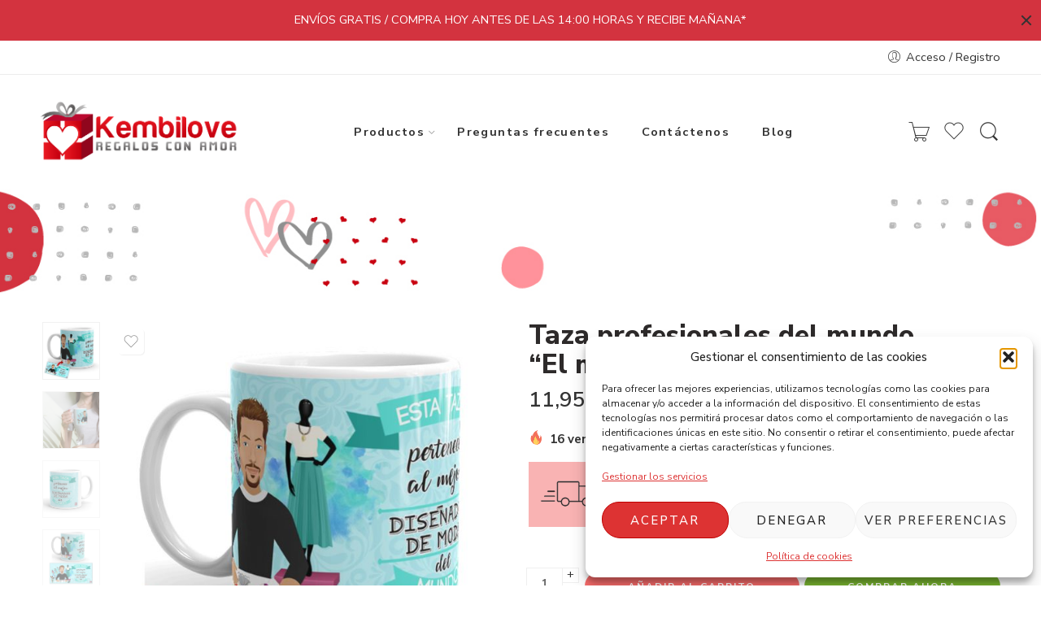

--- FILE ---
content_type: text/html; charset=UTF-8
request_url: https://kembilove.com/producto/taza-profesionales-del-mundo-el-mejor-disenador-de-modas/
body_size: 47306
content:
<!DOCTYPE html>
<html lang="es">
<head>
<meta charset="UTF-8" />
<meta http-equiv="X-UA-Compatible" content="IE=Edge" />
<meta name="viewport" content="width=device-width, initial-scale=1" />
<link rel="profile" href="http://gmpg.org/xfn/11" />
<link rel="pingback" href="https://kembilove.com/xmlrpc.php" />
<link rel="icon" href="https://kembilove.com/wp-content/uploads/2022/02/cropped-favicoin2-1-32x32.png" sizes="32x32" />
<link rel="icon" href="https://kembilove.com/wp-content/uploads/2022/02/cropped-favicoin2-1-192x192.png" sizes="192x192" />
<link rel="apple-touch-icon" href="https://kembilove.com/wp-content/uploads/2022/02/cropped-favicoin2-1-180x180.png" />
<meta name="msapplication-TileImage" content="https://kembilove.com/wp-content/uploads/2022/02/cropped-favicoin2-1-270x270.png" />
<link rel="shortcut icon" href="https://kembilove.com/wp-content/uploads/2022/02/favicoin.png" />
<meta name='robots' content='index, follow, max-image-preview:large, max-snippet:-1, max-video-preview:-1' />

	<!-- This site is optimized with the Yoast SEO Premium plugin v18.2.1 (Yoast SEO v26.8) - https://yoast.com/product/yoast-seo-premium-wordpress/ -->
	<title>Taza profesionales del mundo &quot;El mejor diseñador de modas&quot; - Kembilove</title>
	<meta name="description" content="¿Buscas sorprender a un diseñador de modas? Con la bonita taza para Profesionales del mundo &quot;El mejor diseñador de modas&quot; no pasarás desapercibido." />
	<link rel="canonical" href="https://kembilove.com/producto/taza-profesionales-del-mundo-el-mejor-disenador-de-modas/" />
	<meta property="og:locale" content="es_ES" />
	<meta property="og:type" content="article" />
	<meta property="og:title" content="Taza profesionales del mundo &quot;El mejor diseñador de modas&quot;" />
	<meta property="og:description" content="¿Buscas sorprender a un diseñador de modas? Con la bonita taza para Profesionales del mundo &quot;El mejor diseñador de modas&quot; no pasarás desapercibido." />
	<meta property="og:url" content="https://kembilove.com/producto/taza-profesionales-del-mundo-el-mejor-disenador-de-modas/" />
	<meta property="og:site_name" content="Kembilove" />
	<meta property="article:publisher" content="https://es-la.facebook.com/kembilove/" />
	<meta property="article:modified_time" content="2023-09-14T18:24:24+00:00" />
	<meta property="og:image" content="https://kembilove.com/wp-content/uploads/2022/08/taza-kembilove-disenador-hombre.jpg" />
	<meta property="og:image:width" content="1500" />
	<meta property="og:image:height" content="1500" />
	<meta property="og:image:type" content="image/jpeg" />
	<meta name="twitter:card" content="summary_large_image" />
	<meta name="twitter:label1" content="Tiempo de lectura" />
	<meta name="twitter:data1" content="2 minutos" />
	<script type="application/ld+json" class="yoast-schema-graph">{"@context":"https://schema.org","@graph":[{"@type":"WebPage","@id":"https://kembilove.com/producto/taza-profesionales-del-mundo-el-mejor-disenador-de-modas/","url":"https://kembilove.com/producto/taza-profesionales-del-mundo-el-mejor-disenador-de-modas/","name":"Taza profesionales del mundo \"El mejor diseñador de modas\" - Kembilove","isPartOf":{"@id":"https://kembilove.com/#website"},"primaryImageOfPage":{"@id":"https://kembilove.com/producto/taza-profesionales-del-mundo-el-mejor-disenador-de-modas/#primaryimage"},"image":{"@id":"https://kembilove.com/producto/taza-profesionales-del-mundo-el-mejor-disenador-de-modas/#primaryimage"},"thumbnailUrl":"https://kembilove.com/wp-content/uploads/2022/08/taza-kembilove-disenador-hombre.jpg","datePublished":"2022-08-05T18:21:01+00:00","dateModified":"2023-09-14T18:24:24+00:00","description":"¿Buscas sorprender a un diseñador de modas? Con la bonita taza para Profesionales del mundo \"El mejor diseñador de modas\" no pasarás desapercibido.","breadcrumb":{"@id":"https://kembilove.com/producto/taza-profesionales-del-mundo-el-mejor-disenador-de-modas/#breadcrumb"},"inLanguage":"es","potentialAction":[{"@type":"ReadAction","target":["https://kembilove.com/producto/taza-profesionales-del-mundo-el-mejor-disenador-de-modas/"]}]},{"@type":"ImageObject","inLanguage":"es","@id":"https://kembilove.com/producto/taza-profesionales-del-mundo-el-mejor-disenador-de-modas/#primaryimage","url":"https://kembilove.com/wp-content/uploads/2022/08/taza-kembilove-disenador-hombre.jpg","contentUrl":"https://kembilove.com/wp-content/uploads/2022/08/taza-kembilove-disenador-hombre.jpg","width":1500,"height":1500,"caption":"taza-profesionales-del-mundo-el-mejor-diseñador de modas"},{"@type":"BreadcrumbList","@id":"https://kembilove.com/producto/taza-profesionales-del-mundo-el-mejor-disenador-de-modas/#breadcrumb","itemListElement":[{"@type":"ListItem","position":1,"name":"Home","item":"https://kembilove.com/"},{"@type":"ListItem","position":2,"name":"Shop","item":"https://kembilove.com/shop/"},{"@type":"ListItem","position":3,"name":"Taza profesionales del mundo &#8220;El mejor diseñador de modas&#8221;"}]},{"@type":"WebSite","@id":"https://kembilove.com/#website","url":"https://kembilove.com/","name":"Kembilove","description":"Regalos con amor","publisher":{"@id":"https://kembilove.com/#organization"},"potentialAction":[{"@type":"SearchAction","target":{"@type":"EntryPoint","urlTemplate":"https://kembilove.com/?s={search_term_string}"},"query-input":{"@type":"PropertyValueSpecification","valueRequired":true,"valueName":"search_term_string"}}],"inLanguage":"es"},{"@type":"Organization","@id":"https://kembilove.com/#organization","name":"Kembilove","url":"https://kembilove.com/","logo":{"@type":"ImageObject","inLanguage":"es","@id":"https://kembilove.com/#/schema/logo/image/","url":"https://kembilove.com/wp-content/uploads/2022/02/27872_Kembilove_RK_02.png","contentUrl":"https://kembilove.com/wp-content/uploads/2022/02/27872_Kembilove_RK_02.png","width":2560,"height":2560,"caption":"Kembilove"},"image":{"@id":"https://kembilove.com/#/schema/logo/image/"},"sameAs":["https://es-la.facebook.com/kembilove/","https://www.instagram.com/kembilove/","https://www.youtube.com/channel/UCHQLU4tjLUqbQSK4gGKkT9w"]}]}</script>
	<!-- / Yoast SEO Premium plugin. -->


<link rel='dns-prefetch' href='//fonts.googleapis.com' />
<link rel="alternate" type="application/rss+xml" title="Kembilove &raquo; Feed" href="https://kembilove.com/feed/" />
<link rel="alternate" type="application/rss+xml" title="Kembilove &raquo; Feed de los comentarios" href="https://kembilove.com/comments/feed/" />
<link rel="preload" href="//kembilove.com/wp-content/themes/elessi-theme/assets/minify-font-icons/font-nasa-icons/nasa-font.woff" as="font" type="font/woff" crossorigin /><link rel="preload" href="//kembilove.com/wp-content/themes/elessi-theme/assets/minify-font-icons/font-pe-icon-7-stroke/Pe-icon-7-stroke.woff" as="font" type="font/woff" crossorigin /><link rel="preload" href="//kembilove.com/wp-content/themes/elessi-theme/assets/minify-font-icons/font-awesome-4.7.0/fontawesome-webfont.woff2" as="font" type="font/woff2" crossorigin /><link rel="alternate" type="application/rss+xml" title="Kembilove &raquo; Comentario Taza profesionales del mundo &#8220;El mejor diseñador de modas&#8221; del feed" href="https://kembilove.com/producto/taza-profesionales-del-mundo-el-mejor-disenador-de-modas/feed/" />
<link rel="alternate" title="oEmbed (JSON)" type="application/json+oembed" href="https://kembilove.com/wp-json/oembed/1.0/embed?url=https%3A%2F%2Fkembilove.com%2Fproducto%2Ftaza-profesionales-del-mundo-el-mejor-disenador-de-modas%2F" />
<link rel="alternate" title="oEmbed (XML)" type="text/xml+oembed" href="https://kembilove.com/wp-json/oembed/1.0/embed?url=https%3A%2F%2Fkembilove.com%2Fproducto%2Ftaza-profesionales-del-mundo-el-mejor-disenador-de-modas%2F&#038;format=xml" />
<style id='wp-img-auto-sizes-contain-inline-css' type='text/css'>
img:is([sizes=auto i],[sizes^="auto," i]){contain-intrinsic-size:3000px 1500px}
/*# sourceURL=wp-img-auto-sizes-contain-inline-css */
</style>

<style id='wp-emoji-styles-inline-css' type='text/css'>

	img.wp-smiley, img.emoji {
		display: inline !important;
		border: none !important;
		box-shadow: none !important;
		height: 1em !important;
		width: 1em !important;
		margin: 0 0.07em !important;
		vertical-align: -0.1em !important;
		background: none !important;
		padding: 0 !important;
	}
/*# sourceURL=wp-emoji-styles-inline-css */
</style>
<link rel='stylesheet' id='wp-block-library-css' href='https://kembilove.com/wp-includes/css/dist/block-library/style.min.css?ver=6.9' type='text/css' media='all' />
<style id='classic-theme-styles-inline-css' type='text/css'>
/*! This file is auto-generated */
.wp-block-button__link{color:#fff;background-color:#32373c;border-radius:9999px;box-shadow:none;text-decoration:none;padding:calc(.667em + 2px) calc(1.333em + 2px);font-size:1.125em}.wp-block-file__button{background:#32373c;color:#fff;text-decoration:none}
/*# sourceURL=/wp-includes/css/classic-themes.min.css */
</style>
<style id='global-styles-inline-css' type='text/css'>
:root{--wp--preset--aspect-ratio--square: 1;--wp--preset--aspect-ratio--4-3: 4/3;--wp--preset--aspect-ratio--3-4: 3/4;--wp--preset--aspect-ratio--3-2: 3/2;--wp--preset--aspect-ratio--2-3: 2/3;--wp--preset--aspect-ratio--16-9: 16/9;--wp--preset--aspect-ratio--9-16: 9/16;--wp--preset--color--black: #000000;--wp--preset--color--cyan-bluish-gray: #abb8c3;--wp--preset--color--white: #ffffff;--wp--preset--color--pale-pink: #f78da7;--wp--preset--color--vivid-red: #cf2e2e;--wp--preset--color--luminous-vivid-orange: #ff6900;--wp--preset--color--luminous-vivid-amber: #fcb900;--wp--preset--color--light-green-cyan: #7bdcb5;--wp--preset--color--vivid-green-cyan: #00d084;--wp--preset--color--pale-cyan-blue: #8ed1fc;--wp--preset--color--vivid-cyan-blue: #0693e3;--wp--preset--color--vivid-purple: #9b51e0;--wp--preset--gradient--vivid-cyan-blue-to-vivid-purple: linear-gradient(135deg,rgb(6,147,227) 0%,rgb(155,81,224) 100%);--wp--preset--gradient--light-green-cyan-to-vivid-green-cyan: linear-gradient(135deg,rgb(122,220,180) 0%,rgb(0,208,130) 100%);--wp--preset--gradient--luminous-vivid-amber-to-luminous-vivid-orange: linear-gradient(135deg,rgb(252,185,0) 0%,rgb(255,105,0) 100%);--wp--preset--gradient--luminous-vivid-orange-to-vivid-red: linear-gradient(135deg,rgb(255,105,0) 0%,rgb(207,46,46) 100%);--wp--preset--gradient--very-light-gray-to-cyan-bluish-gray: linear-gradient(135deg,rgb(238,238,238) 0%,rgb(169,184,195) 100%);--wp--preset--gradient--cool-to-warm-spectrum: linear-gradient(135deg,rgb(74,234,220) 0%,rgb(151,120,209) 20%,rgb(207,42,186) 40%,rgb(238,44,130) 60%,rgb(251,105,98) 80%,rgb(254,248,76) 100%);--wp--preset--gradient--blush-light-purple: linear-gradient(135deg,rgb(255,206,236) 0%,rgb(152,150,240) 100%);--wp--preset--gradient--blush-bordeaux: linear-gradient(135deg,rgb(254,205,165) 0%,rgb(254,45,45) 50%,rgb(107,0,62) 100%);--wp--preset--gradient--luminous-dusk: linear-gradient(135deg,rgb(255,203,112) 0%,rgb(199,81,192) 50%,rgb(65,88,208) 100%);--wp--preset--gradient--pale-ocean: linear-gradient(135deg,rgb(255,245,203) 0%,rgb(182,227,212) 50%,rgb(51,167,181) 100%);--wp--preset--gradient--electric-grass: linear-gradient(135deg,rgb(202,248,128) 0%,rgb(113,206,126) 100%);--wp--preset--gradient--midnight: linear-gradient(135deg,rgb(2,3,129) 0%,rgb(40,116,252) 100%);--wp--preset--font-size--small: 13px;--wp--preset--font-size--medium: 20px;--wp--preset--font-size--large: 36px;--wp--preset--font-size--x-large: 42px;--wp--preset--spacing--20: 0.44rem;--wp--preset--spacing--30: 0.67rem;--wp--preset--spacing--40: 1rem;--wp--preset--spacing--50: 1.5rem;--wp--preset--spacing--60: 2.25rem;--wp--preset--spacing--70: 3.38rem;--wp--preset--spacing--80: 5.06rem;--wp--preset--shadow--natural: 6px 6px 9px rgba(0, 0, 0, 0.2);--wp--preset--shadow--deep: 12px 12px 50px rgba(0, 0, 0, 0.4);--wp--preset--shadow--sharp: 6px 6px 0px rgba(0, 0, 0, 0.2);--wp--preset--shadow--outlined: 6px 6px 0px -3px rgb(255, 255, 255), 6px 6px rgb(0, 0, 0);--wp--preset--shadow--crisp: 6px 6px 0px rgb(0, 0, 0);}:where(.is-layout-flex){gap: 0.5em;}:where(.is-layout-grid){gap: 0.5em;}body .is-layout-flex{display: flex;}.is-layout-flex{flex-wrap: wrap;align-items: center;}.is-layout-flex > :is(*, div){margin: 0;}body .is-layout-grid{display: grid;}.is-layout-grid > :is(*, div){margin: 0;}:where(.wp-block-columns.is-layout-flex){gap: 2em;}:where(.wp-block-columns.is-layout-grid){gap: 2em;}:where(.wp-block-post-template.is-layout-flex){gap: 1.25em;}:where(.wp-block-post-template.is-layout-grid){gap: 1.25em;}.has-black-color{color: var(--wp--preset--color--black) !important;}.has-cyan-bluish-gray-color{color: var(--wp--preset--color--cyan-bluish-gray) !important;}.has-white-color{color: var(--wp--preset--color--white) !important;}.has-pale-pink-color{color: var(--wp--preset--color--pale-pink) !important;}.has-vivid-red-color{color: var(--wp--preset--color--vivid-red) !important;}.has-luminous-vivid-orange-color{color: var(--wp--preset--color--luminous-vivid-orange) !important;}.has-luminous-vivid-amber-color{color: var(--wp--preset--color--luminous-vivid-amber) !important;}.has-light-green-cyan-color{color: var(--wp--preset--color--light-green-cyan) !important;}.has-vivid-green-cyan-color{color: var(--wp--preset--color--vivid-green-cyan) !important;}.has-pale-cyan-blue-color{color: var(--wp--preset--color--pale-cyan-blue) !important;}.has-vivid-cyan-blue-color{color: var(--wp--preset--color--vivid-cyan-blue) !important;}.has-vivid-purple-color{color: var(--wp--preset--color--vivid-purple) !important;}.has-black-background-color{background-color: var(--wp--preset--color--black) !important;}.has-cyan-bluish-gray-background-color{background-color: var(--wp--preset--color--cyan-bluish-gray) !important;}.has-white-background-color{background-color: var(--wp--preset--color--white) !important;}.has-pale-pink-background-color{background-color: var(--wp--preset--color--pale-pink) !important;}.has-vivid-red-background-color{background-color: var(--wp--preset--color--vivid-red) !important;}.has-luminous-vivid-orange-background-color{background-color: var(--wp--preset--color--luminous-vivid-orange) !important;}.has-luminous-vivid-amber-background-color{background-color: var(--wp--preset--color--luminous-vivid-amber) !important;}.has-light-green-cyan-background-color{background-color: var(--wp--preset--color--light-green-cyan) !important;}.has-vivid-green-cyan-background-color{background-color: var(--wp--preset--color--vivid-green-cyan) !important;}.has-pale-cyan-blue-background-color{background-color: var(--wp--preset--color--pale-cyan-blue) !important;}.has-vivid-cyan-blue-background-color{background-color: var(--wp--preset--color--vivid-cyan-blue) !important;}.has-vivid-purple-background-color{background-color: var(--wp--preset--color--vivid-purple) !important;}.has-black-border-color{border-color: var(--wp--preset--color--black) !important;}.has-cyan-bluish-gray-border-color{border-color: var(--wp--preset--color--cyan-bluish-gray) !important;}.has-white-border-color{border-color: var(--wp--preset--color--white) !important;}.has-pale-pink-border-color{border-color: var(--wp--preset--color--pale-pink) !important;}.has-vivid-red-border-color{border-color: var(--wp--preset--color--vivid-red) !important;}.has-luminous-vivid-orange-border-color{border-color: var(--wp--preset--color--luminous-vivid-orange) !important;}.has-luminous-vivid-amber-border-color{border-color: var(--wp--preset--color--luminous-vivid-amber) !important;}.has-light-green-cyan-border-color{border-color: var(--wp--preset--color--light-green-cyan) !important;}.has-vivid-green-cyan-border-color{border-color: var(--wp--preset--color--vivid-green-cyan) !important;}.has-pale-cyan-blue-border-color{border-color: var(--wp--preset--color--pale-cyan-blue) !important;}.has-vivid-cyan-blue-border-color{border-color: var(--wp--preset--color--vivid-cyan-blue) !important;}.has-vivid-purple-border-color{border-color: var(--wp--preset--color--vivid-purple) !important;}.has-vivid-cyan-blue-to-vivid-purple-gradient-background{background: var(--wp--preset--gradient--vivid-cyan-blue-to-vivid-purple) !important;}.has-light-green-cyan-to-vivid-green-cyan-gradient-background{background: var(--wp--preset--gradient--light-green-cyan-to-vivid-green-cyan) !important;}.has-luminous-vivid-amber-to-luminous-vivid-orange-gradient-background{background: var(--wp--preset--gradient--luminous-vivid-amber-to-luminous-vivid-orange) !important;}.has-luminous-vivid-orange-to-vivid-red-gradient-background{background: var(--wp--preset--gradient--luminous-vivid-orange-to-vivid-red) !important;}.has-very-light-gray-to-cyan-bluish-gray-gradient-background{background: var(--wp--preset--gradient--very-light-gray-to-cyan-bluish-gray) !important;}.has-cool-to-warm-spectrum-gradient-background{background: var(--wp--preset--gradient--cool-to-warm-spectrum) !important;}.has-blush-light-purple-gradient-background{background: var(--wp--preset--gradient--blush-light-purple) !important;}.has-blush-bordeaux-gradient-background{background: var(--wp--preset--gradient--blush-bordeaux) !important;}.has-luminous-dusk-gradient-background{background: var(--wp--preset--gradient--luminous-dusk) !important;}.has-pale-ocean-gradient-background{background: var(--wp--preset--gradient--pale-ocean) !important;}.has-electric-grass-gradient-background{background: var(--wp--preset--gradient--electric-grass) !important;}.has-midnight-gradient-background{background: var(--wp--preset--gradient--midnight) !important;}.has-small-font-size{font-size: var(--wp--preset--font-size--small) !important;}.has-medium-font-size{font-size: var(--wp--preset--font-size--medium) !important;}.has-large-font-size{font-size: var(--wp--preset--font-size--large) !important;}.has-x-large-font-size{font-size: var(--wp--preset--font-size--x-large) !important;}
:where(.wp-block-post-template.is-layout-flex){gap: 1.25em;}:where(.wp-block-post-template.is-layout-grid){gap: 1.25em;}
:where(.wp-block-term-template.is-layout-flex){gap: 1.25em;}:where(.wp-block-term-template.is-layout-grid){gap: 1.25em;}
:where(.wp-block-columns.is-layout-flex){gap: 2em;}:where(.wp-block-columns.is-layout-grid){gap: 2em;}
:root :where(.wp-block-pullquote){font-size: 1.5em;line-height: 1.6;}
/*# sourceURL=global-styles-inline-css */
</style>
<link rel='stylesheet' id='groovy-menu-style-css' href='https://kembilove.com/wp-content/plugins/groovy-menu/assets/style/frontend.css?ver=2.6.1' type='text/css' media='all' />
<link rel='stylesheet' id='groovy-menu-style-fonts-groovy-28328-css' href='https://kembilove.com/wp-content/uploads/groovy/fonts/groovy-28328.css?ver=2.6.1' type='text/css' media='all' />
<link rel='stylesheet' id='groovy-menu-style-fonts-groovy-69018-css' href='https://kembilove.com/wp-content/uploads/groovy/fonts/groovy-69018.css?ver=2.6.1' type='text/css' media='all' />
<link rel='stylesheet' id='groovy-menu-style-fonts-groovy-socicon-css' href='https://kembilove.com/wp-content/uploads/groovy/fonts/groovy-socicon.css?ver=2.6.1' type='text/css' media='all' />
<link rel='stylesheet' id='groovy-menu-font-awesome-css' href='https://kembilove.com/wp-content/plugins/groovy-menu/assets/style/fontawesome.css?ver=2.6.1' type='text/css' media='all' crossorigin='anonymous' />
<link rel='preload' as='font' crossorigin='anonymous' id='groovy-menu-font-awesome-file-css' href='https://kembilove.com/wp-content/plugins/groovy-menu/assets/fonts/fontawesome-webfont.woff2?v=4.7.0' type='font/woff2' media='all' />
<link rel='stylesheet' id='groovy-menu-font-internal-css' href='https://kembilove.com/wp-content/plugins/groovy-menu/assets/style/font-internal.css?ver=2.6.1' type='text/css' media='all' crossorigin='anonymous' />
<link rel='preload' as='font' crossorigin='anonymous' id='groovy-menu-font-internal-file-css' href='https://kembilove.com/wp-content/plugins/groovy-menu/assets/fonts/crane-font.woff?hhxb42' type='font/woff' media='all' />
<link rel='stylesheet' id='lumise-style-css' href='https://kembilove.com/wp-content/plugins/lumise/assets/css/frontend.css?ver=2.0.1' type='text/css' media='all' />
<link rel='stylesheet' id='sumup-checkout-css' href='https://kembilove.com/wp-content/plugins/sumup-payment-gateway-for-woocommerce/assets/css/checkout/modal.min.css?ver=2.7.7' type='text/css' media='all' />
<style id='woocommerce-inline-inline-css' type='text/css'>
.woocommerce form .form-row .required { visibility: visible; }
/*# sourceURL=woocommerce-inline-inline-css */
</style>
<link rel='stylesheet' id='cmplz-general-css' href='https://kembilove.com/wp-content/plugins/complianz-gdpr/assets/css/cookieblocker.min.css?ver=1766074350' type='text/css' media='all' />
<link rel='stylesheet' id='exad-hf-style-css' href='https://kembilove.com/wp-content/plugins/exclusive-addons-elementor-pro/assets/css/exad-header-footer.css?ver=1.4.3' type='text/css' media='all' />
<link rel='stylesheet' id='elementor-icons-css' href='https://kembilove.com/wp-content/plugins/elementor/assets/lib/eicons/css/elementor-icons.min.css?ver=5.46.0' type='text/css' media='all' />
<link rel='stylesheet' id='elementor-frontend-css' href='https://kembilove.com/wp-content/plugins/elementor/assets/css/frontend.min.css?ver=3.34.2' type='text/css' media='all' />
<link rel='stylesheet' id='elementor-post-17-css' href='https://kembilove.com/wp-content/uploads/elementor/css/post-17.css?ver=1769031219' type='text/css' media='all' />
<link rel='stylesheet' id='elementor-pro-css' href='https://kembilove.com/wp-content/plugins/elementor-pro/assets/css/frontend.min.css?ver=3.5.2' type='text/css' media='all' />
<link rel='stylesheet' id='yith_ywdpd_frontend-css' href='https://kembilove.com/wp-content/plugins/yith-woocommerce-dynamic-pricing-and-discounts-premium/assets/css/frontend.css?ver=2.1.9' type='text/css' media='all' />
<link rel='stylesheet' id='yith_wccl_frontend-css' href='https://kembilove.com/wp-content/plugins/yith-woocommerce-advanced-product-options-premium/assets/css/yith-wccl.css?ver=2.0.1' type='text/css' media='all' />
<style id='yith_wccl_frontend-inline-css' type='text/css'>
.select_option .yith_wccl_tooltip > span{background: #222222;color: #ffffff;}
            .select_option .yith_wccl_tooltip.bottom span:after{border-bottom-color: #222222;}
            .select_option .yith_wccl_tooltip.top span:after{border-top-color: #222222;}
/*# sourceURL=yith_wccl_frontend-inline-css */
</style>
<link rel='stylesheet' id='elessi-fonts-icons-css' href='https://kembilove.com/wp-content/themes/elessi-theme/assets/minify-font-icons/fonts.min.css?ver=6.9' type='text/css' media='all' />
<link rel='stylesheet' id='nasa-fonts-css' href='https://fonts.googleapis.com/css?family=Nunito+Sans%3A300%2C300italic%2C400%2C400italic%2C500%2C500italic%2C600%2C600italic%2C700%2C700italic%2C800%2C800italic%2C900%2C900italic&#038;subset=latin&#038;display=swap&#038;ver=6.9' type='text/css' media='all' />
<link rel='stylesheet' id='exad-pro-main-style-css' href='https://kembilove.com/wp-content/plugins/exclusive-addons-elementor-pro/assets/css/exad-pro-styles.min.css?ver=6.9' type='text/css' media='all' />
<link rel='stylesheet' id='photoswipe-css' href='https://kembilove.com/wp-content/plugins/woocommerce/assets/css/photoswipe/photoswipe.min.css?ver=10.4.3' type='text/css' media='all' />
<link rel='stylesheet' id='photoswipe-default-skin-css' href='https://kembilove.com/wp-content/plugins/woocommerce/assets/css/photoswipe/default-skin/default-skin.min.css?ver=10.4.3' type='text/css' media='all' />
<link rel='stylesheet' id='woocommerce_prettyPhoto_css-css' href='https://kembilove.com/wp-content/plugins/woocommerce/assets/css/prettyPhoto.css?ver=10.4.3' type='text/css' media='all' />
<link rel='stylesheet' id='exad-slick-css' href='https://kembilove.com/wp-content/plugins/exclusive-addons-for-elementor/assets/vendor/css/slick.min.css?ver=6.9' type='text/css' media='all' />
<link rel='stylesheet' id='exad-slick-theme-css' href='https://kembilove.com/wp-content/plugins/exclusive-addons-for-elementor/assets/vendor/css/slick-theme.min.css?ver=6.9' type='text/css' media='all' />
<link rel='stylesheet' id='exad-image-hover-css' href='https://kembilove.com/wp-content/plugins/exclusive-addons-for-elementor/assets/vendor/css/imagehover.css?ver=6.9' type='text/css' media='all' />
<link rel='stylesheet' id='exad-swiperv5-css' href='https://kembilove.com/wp-content/plugins/exclusive-addons-for-elementor/assets/vendor/css/swiper.min.css?ver=2.7.9.8' type='text/css' media='all' />
<link rel='stylesheet' id='exad-main-style-css' href='https://kembilove.com/wp-content/plugins/exclusive-addons-for-elementor/assets/css/exad-styles.min.css?ver=6.9' type='text/css' media='all' />
<link rel='stylesheet' id='ywcdd_single_product-css' href='https://kembilove.com/wp-content/plugins/yith-woocommerce-delivery-date-premium/assets/css/yith_deliverydate_single_product.css?ver=2.3.0' type='text/css' media='all' />
<style id='ywcdd_single_product-inline-css' type='text/css'>
#ywcdd_info_shipping_date {
							        background:  #eff3f5;
							    }

							    #ywcdd_info_first_delivery_date {
							        background: rgb(249,179,179)
							    }
							    #ywcdd_info_shipping_date .ywcdd_shipping_icon{
							        background-image: url( https://kembilove.com/wp-content/plugins/yith-woocommerce-delivery-date-premium/assets/images/truck.png );
							    }
							    #ywcdd_info_first_delivery_date .ywcdd_delivery_icon{
							        background-image: url(  https://kembilove.com/wp-content/plugins/yith-woocommerce-delivery-date-premium/assets/images/truck.png);
							    }
/*# sourceURL=ywcdd_single_product-inline-css */
</style>
<link rel='stylesheet' id='ywdpd_owl_theme-css' href='https://kembilove.com/wp-content/plugins/yith-woocommerce-dynamic-pricing-and-discounts-premium/assets/css/owl/owl.carousel.min.css?ver=2.1.9' type='text/css' media='all' />
<link rel='stylesheet' id='ywdpd_owl-css' href='https://kembilove.com/wp-content/plugins/yith-woocommerce-dynamic-pricing-and-discounts-premium/assets/css/owl/owl.carousel.min.css?ver=2.1.9' type='text/css' media='all' />
<link rel='stylesheet' id='elessi-style-css' href='https://kembilove.com/wp-content/themes/elessi-theme/style.css?ver=6.9' type='text/css' media='all' />
<link rel='stylesheet' id='elessi-style-elementor-css' href='https://kembilove.com/wp-content/themes/elessi-theme/style-elementor.css' type='text/css' media='all' />
<link rel='stylesheet' id='e-animations-css' href='https://kembilove.com/wp-content/themes/elessi-theme/assets/css/animate.min.css' type='text/css' media='all' />
<link rel='stylesheet' id='elessi-style-large-css' href='https://kembilove.com/wp-content/themes/elessi-theme/assets/css/style-large.css' type='text/css' media='all' />
<link rel='stylesheet' id='elessi-style-yith-wc-add-ons-css' href='https://kembilove.com/wp-content/themes/elessi-theme/assets/plgs3rd/style-yith-wc-add-ons.css' type='text/css' media='all' />
<link rel='stylesheet' id='elessi-loop-product-css' href='https://kembilove.com/wp-content/themes/elessi-theme/assets/css/style-loop-product-hoz-buttons.css' type='text/css' media='all' />
<link rel='stylesheet' id='elessi-style-signle-product-css' href='https://kembilove.com/wp-content/themes/elessi-theme/assets/css/style-single-product.css' type='text/css' media='all' />
<link rel='stylesheet' id='nasa-sc-woo-css' href='https://kembilove.com/wp-content/plugins/nasa-core/assets/css/nasa-sc-woo.css' type='text/css' media='all' />
<link rel='stylesheet' id='nasa-sc-css' href='https://kembilove.com/wp-content/plugins/nasa-core/assets/css/nasa-sc.css' type='text/css' media='all' />
<link rel='stylesheet' id='jquery-ui-css' href='https://kembilove.com/wp-content/plugins/yith-woocommerce-advanced-product-options-premium/assets/css/jquery-ui.min.css?ver=1.11.4' type='text/css' media='all' />
<link rel='stylesheet' id='yith_wapo_frontend-css' href='https://kembilove.com/wp-content/plugins/yith-woocommerce-advanced-product-options-premium/assets/css/yith-wapo.css?ver=2.0.1' type='text/css' media='all' />
<style id='yith_wapo_frontend-inline-css' type='text/css'>

				.wapo_option_tooltip .yith_wccl_tooltip > span {
					background: #222222;
					color: #ffffff;
				}
				.wapo_option_tooltip .yith_wccl_tooltip.bottom span:after {
					border-bottom-color: #222222;
				}
				.wapo_option_tooltip .yith_wccl_tooltip.top span:after {
					border-top-color: #222222;
				}
.ywapo_miss_required::before {content: 'Error: ¡Selección errónea!';}
/*# sourceURL=yith_wapo_frontend-inline-css */
</style>
<link rel='stylesheet' id='yith_wapo_frontend-colorpicker-css' href='https://kembilove.com/wp-content/plugins/yith-woocommerce-advanced-product-options-premium/assets/css/color-picker.min.css?ver=2.0.1' type='text/css' media='all' />
<link rel='stylesheet' id='dashicons-css' href='https://kembilove.com/wp-includes/css/dashicons.min.css?ver=6.9' type='text/css' media='all' />
<style id='dashicons-inline-css' type='text/css'>
[data-font="Dashicons"]:before {font-family: 'Dashicons' !important;content: attr(data-icon) !important;speak: none !important;font-weight: normal !important;font-variant: normal !important;text-transform: none !important;line-height: 1 !important;font-style: normal !important;-webkit-font-smoothing: antialiased !important;-moz-osx-font-smoothing: grayscale !important;}
/*# sourceURL=dashicons-inline-css */
</style>
<link rel='stylesheet' id='elessi-style-dynamic-css' href='//kembilove.com/wp-content/uploads/nasa-dynamic/dynamic.css?ver=1757081285' type='text/css' media='all' />
<link rel='stylesheet' id='elementor-gf-local-roboto-css' href='https://kembilove.com/wp-content/uploads/elementor/google-fonts/css/roboto.css?ver=1742335956' type='text/css' media='all' />
<link rel='stylesheet' id='elementor-gf-local-robotoslab-css' href='https://kembilove.com/wp-content/uploads/elementor/google-fonts/css/robotoslab.css?ver=1742335936' type='text/css' media='all' />
<script type="text/template" id="tmpl-variation-template">
	<div class="woocommerce-variation-description">{{{ data.variation.variation_description }}}</div>
	<div class="woocommerce-variation-price">{{{ data.variation.price_html }}}</div>
	<div class="woocommerce-variation-availability">{{{ data.variation.availability_html }}}</div>
</script>
<script type="text/template" id="tmpl-unavailable-variation-template">
	<p role="alert">Lo siento, este producto no está disponible. Por favor, elige otra combinación.</p>
</script>
<script type="text/javascript" src="https://kembilove.com/wp-includes/js/jquery/jquery.min.js?ver=3.7.1" id="jquery-core-js"></script>
<script type="text/javascript" src="https://kembilove.com/wp-includes/js/jquery/jquery-migrate.min.js?ver=3.4.1" id="jquery-migrate-js"></script>
<script type="text/javascript" src="https://kembilove.com/wp-content/plugins/woocommerce/assets/js/jquery-blockui/jquery.blockUI.min.js?ver=2.7.0-wc.10.4.3" id="wc-jquery-blockui-js" data-wp-strategy="defer"></script>
<script type="text/javascript" id="wc-add-to-cart-js-extra">
/* <![CDATA[ */
var wc_add_to_cart_params = {"ajax_url":"/wp-admin/admin-ajax.php","wc_ajax_url":"/?wc-ajax=%%endpoint%%","i18n_view_cart":"Ver carrito","cart_url":"https://kembilove.com/shopping-cart/","is_cart":"","cart_redirect_after_add":"no"};
//# sourceURL=wc-add-to-cart-js-extra
/* ]]> */
</script>
<script type="text/javascript" src="https://kembilove.com/wp-content/plugins/woocommerce/assets/js/frontend/add-to-cart.min.js?ver=10.4.3" id="wc-add-to-cart-js" defer="defer" data-wp-strategy="defer"></script>
<script type="text/javascript" id="wc-single-product-js-extra">
/* <![CDATA[ */
var wc_single_product_params = {"i18n_required_rating_text":"Por favor elige una puntuaci\u00f3n","i18n_rating_options":["1 de 5 estrellas","2 de 5 estrellas","3 de 5 estrellas","4 de 5 estrellas","5 de 5 estrellas"],"i18n_product_gallery_trigger_text":"Ver galer\u00eda de im\u00e1genes a pantalla completa","review_rating_required":"yes","flexslider":{"rtl":false,"animation":"slide","smoothHeight":true,"directionNav":false,"controlNav":"thumbnails","slideshow":false,"animationSpeed":500,"animationLoop":false,"allowOneSlide":false},"zoom_enabled":"","zoom_options":[],"photoswipe_enabled":"","photoswipe_options":{"shareEl":false,"closeOnScroll":false,"history":false,"hideAnimationDuration":0,"showAnimationDuration":0},"flexslider_enabled":""};
//# sourceURL=wc-single-product-js-extra
/* ]]> */
</script>
<script type="text/javascript" src="https://kembilove.com/wp-content/plugins/woocommerce/assets/js/frontend/single-product.min.js?ver=10.4.3" id="wc-single-product-js" defer="defer" data-wp-strategy="defer"></script>
<script type="text/javascript" src="https://kembilove.com/wp-content/plugins/woocommerce/assets/js/js-cookie/js.cookie.min.js?ver=2.1.4-wc.10.4.3" id="wc-js-cookie-js" defer="defer" data-wp-strategy="defer"></script>
<script type="text/javascript" id="woocommerce-js-extra">
/* <![CDATA[ */
var woocommerce_params = {"ajax_url":"/wp-admin/admin-ajax.php","wc_ajax_url":"/?wc-ajax=%%endpoint%%","i18n_password_show":"Mostrar contrase\u00f1a","i18n_password_hide":"Ocultar contrase\u00f1a"};
//# sourceURL=woocommerce-js-extra
/* ]]> */
</script>
<script type="text/javascript" src="https://kembilove.com/wp-content/plugins/woocommerce/assets/js/frontend/woocommerce.min.js?ver=10.4.3" id="woocommerce-js" defer="defer" data-wp-strategy="defer"></script>
<script type="text/javascript" src="https://kembilove.com/wp-includes/js/underscore.min.js?ver=1.13.7" id="underscore-js"></script>
<script type="text/javascript" id="wp-util-js-extra">
/* <![CDATA[ */
var _wpUtilSettings = {"ajax":{"url":"/wp-admin/admin-ajax.php"}};
//# sourceURL=wp-util-js-extra
/* ]]> */
</script>
<script type="text/javascript" src="https://kembilove.com/wp-includes/js/wp-util.min.js?ver=6.9" id="wp-util-js"></script>
<script type="text/javascript" src="https://kembilove.com/wp-content/plugins/woocommerce/assets/js/jquery-cookie/jquery.cookie.min.js?ver=1.4.1-wc.10.4.3" id="wc-jquery-cookie-js" defer="defer" data-wp-strategy="defer"></script>
<link rel="https://api.w.org/" href="https://kembilove.com/wp-json/" /><link rel="alternate" title="JSON" type="application/json" href="https://kembilove.com/wp-json/wp/v2/product/15536" /><link rel="EditURI" type="application/rsd+xml" title="RSD" href="https://kembilove.com/xmlrpc.php?rsd" />
<meta name="generator" content="WordPress 6.9" />
<meta name="generator" content="WooCommerce 10.4.3" />
<link rel='shortlink' href='https://kembilove.com/?p=15536' />
			<style>.cmplz-hidden {
					display: none !important;
				}</style>	<noscript><style>.woocommerce-product-gallery{ opacity: 1 !important; }</style></noscript>
	<meta name="generator" content="Elementor 3.34.2; features: additional_custom_breakpoints; settings: css_print_method-external, google_font-enabled, font_display-auto">
			<style>
				.e-con.e-parent:nth-of-type(n+4):not(.e-lazyloaded):not(.e-no-lazyload),
				.e-con.e-parent:nth-of-type(n+4):not(.e-lazyloaded):not(.e-no-lazyload) * {
					background-image: none !important;
				}
				@media screen and (max-height: 1024px) {
					.e-con.e-parent:nth-of-type(n+3):not(.e-lazyloaded):not(.e-no-lazyload),
					.e-con.e-parent:nth-of-type(n+3):not(.e-lazyloaded):not(.e-no-lazyload) * {
						background-image: none !important;
					}
				}
				@media screen and (max-height: 640px) {
					.e-con.e-parent:nth-of-type(n+2):not(.e-lazyloaded):not(.e-no-lazyload),
					.e-con.e-parent:nth-of-type(n+2):not(.e-lazyloaded):not(.e-no-lazyload) * {
						background-image: none !important;
					}
				}
			</style>
			<meta name="generator" content="Powered by Slider Revolution 6.5.12 - responsive, Mobile-Friendly Slider Plugin for WordPress with comfortable drag and drop interface." />
<link rel="icon" href="https://kembilove.com/wp-content/uploads/2022/02/cropped-favicoin2-1-32x32.png" sizes="32x32" />
<link rel="icon" href="https://kembilove.com/wp-content/uploads/2022/02/cropped-favicoin2-1-192x192.png" sizes="192x192" />
<link rel="apple-touch-icon" href="https://kembilove.com/wp-content/uploads/2022/02/cropped-favicoin2-1-180x180.png" />
<meta name="msapplication-TileImage" content="https://kembilove.com/wp-content/uploads/2022/02/cropped-favicoin2-1-270x270.png" />
<script>function setREVStartSize(e){
			//window.requestAnimationFrame(function() {
				window.RSIW = window.RSIW===undefined ? window.innerWidth : window.RSIW;
				window.RSIH = window.RSIH===undefined ? window.innerHeight : window.RSIH;
				try {
					var pw = document.getElementById(e.c).parentNode.offsetWidth,
						newh;
					pw = pw===0 || isNaN(pw) ? window.RSIW : pw;
					e.tabw = e.tabw===undefined ? 0 : parseInt(e.tabw);
					e.thumbw = e.thumbw===undefined ? 0 : parseInt(e.thumbw);
					e.tabh = e.tabh===undefined ? 0 : parseInt(e.tabh);
					e.thumbh = e.thumbh===undefined ? 0 : parseInt(e.thumbh);
					e.tabhide = e.tabhide===undefined ? 0 : parseInt(e.tabhide);
					e.thumbhide = e.thumbhide===undefined ? 0 : parseInt(e.thumbhide);
					e.mh = e.mh===undefined || e.mh=="" || e.mh==="auto" ? 0 : parseInt(e.mh,0);
					if(e.layout==="fullscreen" || e.l==="fullscreen")
						newh = Math.max(e.mh,window.RSIH);
					else{
						e.gw = Array.isArray(e.gw) ? e.gw : [e.gw];
						for (var i in e.rl) if (e.gw[i]===undefined || e.gw[i]===0) e.gw[i] = e.gw[i-1];
						e.gh = e.el===undefined || e.el==="" || (Array.isArray(e.el) && e.el.length==0)? e.gh : e.el;
						e.gh = Array.isArray(e.gh) ? e.gh : [e.gh];
						for (var i in e.rl) if (e.gh[i]===undefined || e.gh[i]===0) e.gh[i] = e.gh[i-1];
											
						var nl = new Array(e.rl.length),
							ix = 0,
							sl;
						e.tabw = e.tabhide>=pw ? 0 : e.tabw;
						e.thumbw = e.thumbhide>=pw ? 0 : e.thumbw;
						e.tabh = e.tabhide>=pw ? 0 : e.tabh;
						e.thumbh = e.thumbhide>=pw ? 0 : e.thumbh;
						for (var i in e.rl) nl[i] = e.rl[i]<window.RSIW ? 0 : e.rl[i];
						sl = nl[0];
						for (var i in nl) if (sl>nl[i] && nl[i]>0) { sl = nl[i]; ix=i;}
						var m = pw>(e.gw[ix]+e.tabw+e.thumbw) ? 1 : (pw-(e.tabw+e.thumbw)) / (e.gw[ix]);
						newh =  (e.gh[ix] * m) + (e.tabh + e.thumbh);
					}
					var el = document.getElementById(e.c);
					if (el!==null && el) el.style.height = newh+"px";
					el = document.getElementById(e.c+"_wrapper");
					if (el!==null && el) {
						el.style.height = newh+"px";
						el.style.display = "block";
					}
				} catch(e){
					console.log("Failure at Presize of Slider:" + e)
				}
			//});
		  };</script>
		<style type="text/css" id="wp-custom-css">
			.breadcrumb,.single-product .nasa-first-breadcrumb,.single-product #wc-stripe-payment-request-button-separator,.single-product #wc-stripe-payment-request-wrapper,.single-product .product_meta,.single-product .nasa-fixed-product-btn .yith_wapo_groups_container ,.woocommerce-loop-category__title .count{
	display:none!important;
}

.virtudigital {
	z-index:-100!important;
}
.copyright {
	margin-bottom:0!important;
}
span.nasa-first-breadcrumb{
	font-size:36px;
}
.single-product .cart.customize-unpreviewable,
.single-product .cart.customize-unpreviewable > div{
	margin-top:0;
}
.single-product #ywcdd_info_first_delivery_date{
	align-items:center;
}
#ywcdd_info_first_delivery_date .ywcdd_delivery_icon{
	height:40px;
}
.single_add_to_cart_button,.nasa-buy-now,.single_add_to_cart_button_fixed {
	border-radius:50px!important;
	}
#lumise-customize-button {
	height:35px;
	margin-top:5px
	}
.nasa-fixed-single-simple .nasa-single-btn-clone > *{
	display:none!important;
}
.nasa-fixed-single-simple .nasa-single-btn-clone  button.single_add_to_cart_button{
	display:block!important;
}



		</style>
		</head>
<body data-cmplz=2 class="wp-singular product-template-default single single-product postid-15536 wp-custom-logo wp-theme-elessi-theme theme-elessi-theme groovy_menu_2-6-1 nasa-woo-actived nasa-core-actived woocommerce woocommerce-page woocommerce-no-js exad-hf-footer exad-hf-template-elessi-theme exad-hf-stylesheet-elessi-theme yith-wapo-frontend antialiased group-blog nasa-quickview-on nasa-enable-wow exclusive-addons-elementor elementor-default elementor-kit-17 lumise-theme-elessi-theme">
<div id="nasa-before-load"><div class="nasa-loader"></div></div>
<!-- Start Wrapper Site -->
<div id="wrapper">

<!-- Start Header Site -->
<header id="header-content" class="site-header">

<div class="section-element nasa-promotion-news nasa-hide">
    <div class="nasa-wapper-promotion">
        <div class="nasa-content-promotion-news nasa-row fullwidth" style="background: url(&#039;http://kembilove.com/wp-content/uploads/2022/01/ROJO.jpg&#039;) center center no-repeat;">
            <a href="javascript:void(0);" title="Close" class="nasa-promotion-close nasa-stclose bg-white" rel="nofollow"></a>

                            <div class="nasa-content-promotion-custom" style="color:#ffffff">
                    ENVÍOS GRATIS / COMPRA HOY ANTES DE LAS 14:00 HORAS Y RECIBE MAÑANA*                </div>
                    </div>
    </div>
</div>
<div class="nasa-position-relative"></div>
<a href="javascript:void(0);" title="Show" class="nasa-promotion-show" rel="nofollow"><i class="pe-7s-angle-down"></i></a>
<div class="header-wrapper header-type-1 nasa-header-sticky">
    <div class="nasa-topbar-wrap hide-for-mobile">
    <div id="top-bar" class="top-bar">
                    <!-- Desktop | Responsive Top-bar -->
            <div class="row">
                <div class="large-12 columns">
                    <div class="left-text left rtl-right">
                                            </div>
                    <div class="right-text nasa-hide-for-mobile right rtl-left">
                        <div class="topbar-menu-container">
                            <ul class="nasa-menus-account"><li class="menu-item"><a class="nasa-login-register-ajax inline-block" data-enable="1" href="https://kembilove.com/my-account/" title="Acceso / Registro"><i class="pe7-icon pe-7s-user"></i><span class="nasa-login-title">Acceso / Registro</span></a></li></ul>                        </div>
                    </div>
                </div>
            </div>
            </div>
    
            <div class="nasa-hide-for-mobile">
            <a class="nasa-icon-toggle" href="javascript:void(0);" rel="nofollow">
                <i class="nasa-topbar-up pe-7s-angle-up"></i>
                <i class="nasa-topbar-down pe-7s-angle-down"></i>
            </a>
        </div>
    </div>
    <div class="sticky-wrapper">
        <div id="masthead" class="site-header">
                        
            <div class="row">
                <div class="large-12 columns header-container">
                    <div class="nasa-hide-for-mobile nasa-wrap-event-search">
                        <div class="nasa-relative nasa-header-flex nasa-elements-wrap nasa-wrap-width-main-menu jbw">
                            <!-- Logo -->
                            <div class="order-1 logo-wrapper">
                                <a class="logo nasa-logo-retina nasa-has-sticky-logo nasa-has-mobile-logo" href="https://kembilove.com/" title="Kembilove - Regalos con amor" rel="Home"><img src="//kembilove.com/wp-content/uploads/2022/01/logo-alargado.png" alt="Kembilove" class="header_logo" srcset="//kembilove.com/wp-content/uploads/2022/01/logo-alargado.png 1x, http://kembilove.com/wp-content/uploads/2022/01/logo-alargado.png 2x" width="250" height="80" /><img src="//kembilove.com/wp-content/uploads/2022/01/logo-alargado.png" alt="Kembilove" class="header_logo logo_sticky" /><img src="//kembilove.com/wp-content/uploads/2022/01/logo-alargado.png" alt="Kembilove" class="header_logo logo_mobile" width="125" height="40" /></a>                            </div>
                            
                            <!-- Group icon header -->
                            <div class="order-3 icons-wrapper">
                                <div class="nasa-header-icons-wrap"><ul class="header-icons"><li class="first nasa-icon-mini-cart"><a href="javascript:void(0);" class="cart-link mini-cart cart-inner mini-cart-type-full inline-block" title="Carrito" rel="nofollow"><i class="nasa-icon cart-icon pe-7s-cart"></i><span class="nasa-cart-count nasa-mini-number cart-number hidden-tag nasa-product-empty">0</span></a></li><li class="nasa-icon-wishlist"><a class="wishlist-link nasa-wishlist-link inline-block" href="javascript:void(0);" title="Lista de deseos" rel="nofollow"><i class="nasa-icon wishlist-icon icon-nasa-like"></i><span class="nasa-wishlist-count nasa-mini-number wishlist-number nasa-product-empty">0</span></a></li><li class="nasa-icon-search nasa-hide-for-mobile"><a class="search-icon desk-search inline-block" href="javascript:void(0);" data-open="0" title="Buscar" rel="nofollow"><i class="nasa-icon nasa-search icon-nasa-search"></i></a></li></ul></div>                            </div>
                            
                            <!-- Main menu -->
                            <div class="wide-nav fgr-2 order-2 fjct nasa-bg-wrap nasa-nav-style-1">
                                <div class="nasa-menus-wrapper nasa-menus-wrapper-reponsive nasa-loading" data-padding_x="35">
                                    <div class="nav-wrapper main-menu-warpper"><ul id="site-navigation" class="header-nav nasa-to-menu-mobile nasa-main-menu"><li class="menu-item menu-item-type-post_type menu-item-object-page menu-item-has-children current_page_parent menu-parent-item nasa-megamenu root-item cols-3 nasa_even"><a title="Productos" href="https://kembilove.com/shop/" class="nasa-title-menu"><i class="pe-7s-angle-down nasa-open-child"></i>Productos<i class="fa fa-angle-right nasa-has-items-child"></i></a><div class="nav-dropdown"><ul class="sub-menu large-block-grid-3 medium-block-grid-3 small-block-grid-3"><li class="menu-item menu-item-type-taxonomy menu-item-object-product_cat current-product-ancestor menu-item-has-children menu-parent-item megatop"><a title="¿PARA QUIÉN?" href="https://kembilove.com/categoria/para-quien/" class="nasa-title-menu">¿PARA QUIÉN?<i class="fa fa-angle-right nasa-has-items-child"></i></a><div class="nav-column-links"><ul class="sub-menu"><li class="menu-item menu-item-type-taxonomy menu-item-object-product_cat"><a title="Padres" href="https://kembilove.com/categoria/para-quien/padres/" class="nasa-title-menu">Padres</a></li>
<li class="menu-item menu-item-type-taxonomy menu-item-object-product_cat"><a title="Madres" href="https://kembilove.com/categoria/para-quien/madres/" class="nasa-title-menu">Madres</a></li>
<li class="menu-item menu-item-type-taxonomy menu-item-object-product_cat"><a title="Abuelos" href="https://kembilove.com/categoria/para-quien/abuelos/" class="nasa-title-menu">Abuelos</a></li>
<li class="menu-item menu-item-type-taxonomy menu-item-object-product_cat"><a title="Abuelas" href="https://kembilove.com/categoria/para-quien/abuelas/" class="nasa-title-menu">Abuelas</a></li>
<li class="menu-item menu-item-type-taxonomy menu-item-object-product_cat"><a title="Amigos" href="https://kembilove.com/categoria/para-quien/amigos/" class="nasa-title-menu">Amigos</a></li>
<li class="menu-item menu-item-type-taxonomy menu-item-object-product_cat"><a title="Herman@s" href="https://kembilove.com/categoria/para-quien/hermans/" class="nasa-title-menu">Herman@s</a></li>
<li class="menu-item menu-item-type-taxonomy menu-item-object-product_cat"><a title="Hij@s" href="https://kembilove.com/categoria/para-quien/para-quien-hijos-hijas/" class="nasa-title-menu">Hij@s</a></li>
<li class="menu-item menu-item-type-taxonomy menu-item-object-product_cat"><a title="Padrinos / Madrinas" href="https://kembilove.com/categoria/para-quien/para-quien-padrinos-madrinas/" class="nasa-title-menu">Padrinos / Madrinas</a></li>
<li class="menu-item menu-item-type-taxonomy menu-item-object-product_cat"><a title="Parejas" href="https://kembilove.com/categoria/para-quien/parejas/" class="nasa-title-menu">Parejas</a></li>
<li class="menu-item menu-item-type-taxonomy menu-item-object-product_cat"><a title="Prim@s" href="https://kembilove.com/categoria/para-quien/para-quien-primos-primas/" class="nasa-title-menu">Prim@s</a></li>
<li class="menu-item menu-item-type-taxonomy menu-item-object-product_cat"><a title="Sobrin@s" href="https://kembilove.com/categoria/para-quien/para-quien-sobrinos-sobrinas/" class="nasa-title-menu">Sobrin@s</a></li>
<li class="menu-item menu-item-type-taxonomy menu-item-object-product_cat"><a title="Suegr@s" href="https://kembilove.com/categoria/para-quien/para-quien-suegros-suegras/" class="nasa-title-menu">Suegr@s</a></li>
<li class="menu-item menu-item-type-taxonomy menu-item-object-product_cat"><a title="Yernos / Nueras" href="https://kembilove.com/categoria/para-quien/para-quien-yernos-nueras/" class="nasa-title-menu">Yernos / Nueras</a></li>
<li class="menu-item menu-item-type-taxonomy menu-item-object-product_cat"><a title="Tí@s" href="https://kembilove.com/categoria/para-quien/para-quien-tios/" class="nasa-title-menu">Tí@s</a></li>
<li class="menu-item menu-item-type-taxonomy menu-item-object-product_cat"><a title="Cuñad@s" href="https://kembilove.com/categoria/para-quien/para-quien-cunados/" class="nasa-title-menu">Cuñad@s</a></li>
<li class="menu-item menu-item-type-taxonomy menu-item-object-product_cat"><a title="Niñ@s" href="https://kembilove.com/categoria/para-quien/para-quien-ninos-ninas/" class="nasa-title-menu">Niñ@s</a></li>
<li class="menu-item menu-item-type-taxonomy menu-item-object-product_cat current-product-ancestor"><a title="Profesionales" href="https://kembilove.com/categoria/para-quien/profesionales/" class="nasa-title-menu">Profesionales</a></li>
</ul></div></li>
<li class="menu-item menu-item-type-taxonomy menu-item-object-product_cat menu-item-has-children menu-parent-item megatop"><a title="¿PARA QUÉ OCASIÓN?" href="https://kembilove.com/categoria/para-que-ocasion/" class="nasa-title-menu">¿PARA QUÉ OCASIÓN?<i class="fa fa-angle-right nasa-has-items-child"></i></a><div class="nav-column-links"><ul class="sub-menu"><li class="menu-item menu-item-type-taxonomy menu-item-object-product_cat"><a title="Boda" href="https://kembilove.com/categoria/para-que-ocasion/boda/" class="nasa-title-menu">Boda</a></li>
<li class="menu-item menu-item-type-taxonomy menu-item-object-product_cat"><a title="Comunión" href="https://kembilove.com/categoria/para-que-ocasion/comunion/" class="nasa-title-menu">Comunión</a></li>
<li class="menu-item menu-item-type-taxonomy menu-item-object-product_cat"><a title="Nacimiento" href="https://kembilove.com/categoria/para-que-ocasion/nacimiento/" class="nasa-title-menu">Nacimiento</a></li>
<li class="menu-item menu-item-type-taxonomy menu-item-object-product_cat"><a title="San Valentín" href="https://kembilove.com/categoria/para-que-ocasion/san-valentin/" class="nasa-title-menu">San Valentín</a></li>
<li class="menu-item menu-item-type-taxonomy menu-item-object-product_cat"><a title="Graduación" href="https://kembilove.com/categoria/para-que-ocasion/ocasion-graduacion/" class="nasa-title-menu">Graduación</a></li>
<li class="menu-item menu-item-type-taxonomy menu-item-object-product_cat"><a title="Vuelta al Cole" href="https://kembilove.com/categoria/para-que-ocasion/ocasion-vuelta-al-cole/" class="nasa-title-menu">Vuelta al Cole</a></li>
<li class="menu-item menu-item-type-taxonomy menu-item-object-product_cat"><a title="Día del Padre" href="https://kembilove.com/categoria/para-que-ocasion/ocasion-dia-del-padre/" class="nasa-title-menu">Día del Padre</a></li>
<li class="menu-item menu-item-type-taxonomy menu-item-object-product_cat"><a title="Día de la Madre" href="https://kembilove.com/categoria/para-que-ocasion/ocasion-dia-de-la-madre/" class="nasa-title-menu">Día de la Madre</a></li>
<li class="menu-item menu-item-type-taxonomy menu-item-object-product_cat"><a title="Cumpleaños" href="https://kembilove.com/categoria/para-que-ocasion/cumpleanos-2/" class="nasa-title-menu">Cumpleaños</a></li>
</ul></div></li>
<li class="menu-item menu-item-type-taxonomy menu-item-object-product_cat current-product-ancestor menu-item-has-children menu-parent-item megatop"><a title="¿QUÉ PRODUCTO?" href="https://kembilove.com/categoria/que-producto/" class="nasa-title-menu">¿QUÉ PRODUCTO?<i class="fa fa-angle-right nasa-has-items-child"></i></a><div class="nav-column-links"><ul class="sub-menu"><li class="menu-item menu-item-type-taxonomy menu-item-object-product_cat current-product-ancestor current-menu-parent current-product-parent"><a title="Tazas" href="https://kembilove.com/categoria/que-producto/que-producto-tazas/" class="nasa-title-menu">Tazas</a></li>
<li class="menu-item menu-item-type-taxonomy menu-item-object-product_cat"><a title="Alfombrillas" href="https://kembilove.com/categoria/que-producto/alfombrillas-que-producto/" class="nasa-title-menu">Alfombrillas</a></li>
<li class="menu-item menu-item-type-taxonomy menu-item-object-product_cat"><a title="Baberos" href="https://kembilove.com/categoria/que-producto/que-producto-baberos/" class="nasa-title-menu">Baberos</a></li>
<li class="menu-item menu-item-type-taxonomy menu-item-object-product_cat"><a title="Botellas" href="https://kembilove.com/categoria/que-producto/que-producto-botellas/" class="nasa-title-menu">Botellas</a></li>
<li class="menu-item menu-item-type-taxonomy menu-item-object-product_cat"><a title="Bolsas de Merienda" href="https://kembilove.com/categoria/que-producto/que-producto-bolsas-merienda/" class="nasa-title-menu">Bolsas de Merienda</a></li>
<li class="menu-item menu-item-type-taxonomy menu-item-object-product_cat"><a title="Cojines" href="https://kembilove.com/categoria/que-producto/que-producto-cojines/" class="nasa-title-menu">Cojines</a></li>
<li class="menu-item menu-item-type-taxonomy menu-item-object-product_cat"><a title="Conjuntos Cumpleaños" href="https://kembilove.com/categoria/que-producto/que-producto-conjuntos/" class="nasa-title-menu">Conjuntos Cumpleaños</a></li>
<li class="menu-item menu-item-type-taxonomy menu-item-object-product_cat"><a title="Coronas" href="https://kembilove.com/categoria/que-producto/que-prducto-coronas/" class="nasa-title-menu">Coronas</a></li>
<li class="menu-item menu-item-type-taxonomy menu-item-object-product_cat"><a title="Delantales" href="https://kembilove.com/categoria/que-producto/que-producto-delantales/" class="nasa-title-menu">Delantales</a></li>
<li class="menu-item menu-item-type-taxonomy menu-item-object-product_cat"><a title="Jarras" href="https://kembilove.com/categoria/que-producto/que-producto-jarras/" class="nasa-title-menu">Jarras</a></li>
<li class="menu-item menu-item-type-taxonomy menu-item-object-product_cat"><a title="Huchas" href="https://kembilove.com/categoria/que-producto/que-product-huchas/" class="nasa-title-menu">Huchas</a></li>
<li class="menu-item menu-item-type-taxonomy menu-item-object-product_cat"><a title="Láminas" href="https://kembilove.com/categoria/que-producto/que-producto-laminas/" class="nasa-title-menu">Láminas</a></li>
<li class="menu-item menu-item-type-taxonomy menu-item-object-product_cat"><a title="Llaveros" href="https://kembilove.com/categoria/que-producto/llaveros/" class="nasa-title-menu">Llaveros</a></li>
<li class="menu-item menu-item-type-taxonomy menu-item-object-product_cat"><a title="Mochilas" href="https://kembilove.com/categoria/que-producto/que-producto-mochilas/" class="nasa-title-menu">Mochilas</a></li>
<li class="menu-item menu-item-type-taxonomy menu-item-object-product_cat"><a title="Portafotos" href="https://kembilove.com/categoria/que-producto/portafotos/" class="nasa-title-menu">Portafotos</a></li>
<li class="menu-item menu-item-type-taxonomy menu-item-object-product_cat"><a title="Puzzles" href="https://kembilove.com/categoria/que-producto/puzzles/" class="nasa-title-menu">Puzzles</a></li>
<li class="menu-item menu-item-type-taxonomy menu-item-object-product_cat"><a title="Artículos con foto" href="https://kembilove.com/categoria/que-producto/articulos-con-foto/" class="nasa-title-menu">Artículos con foto</a></li>
<li class="menu-item menu-item-type-taxonomy menu-item-object-product_cat"><a title="Caricaturas" href="https://kembilove.com/categoria/que-producto/caricaturas/" class="nasa-title-menu">Caricaturas</a></li>
</ul></div></li>
<li class="menu-item menu-item-type-taxonomy menu-item-object-product_cat megatop"><a title="CUMPLEAÑOS INFANTILES" href="https://kembilove.com/categoria/cumpleanos-infantiles/" class="nasa-title-menu">CUMPLEAÑOS INFANTILES</a></li>
<li class="menu-item menu-item-type-taxonomy menu-item-object-product_cat megatop"><a title="REGALOS CORPORATIVOS" href="https://kembilove.com/categoria/regalos-corporativos/" class="nasa-title-menu">REGALOS CORPORATIVOS</a></li>
<li class="menu-item menu-item-type-taxonomy menu-item-object-product_cat megatop"><a title="DISEÑALO TU MISMO" href="https://kembilove.com/categoria/disenalo-tu-mismo/" class="nasa-title-menu">DISEÑALO TU MISMO</a></li>
</ul></div></li>
<li class="menu-item menu-item-type-post_type menu-item-object-page default-menu root-item nasa_odd"><a title="Preguntas frecuentes" href="https://kembilove.com/preguntas-frecuentes/" class="nasa-title-menu"><i class="pe-7s-angle-down nasa-open-child"></i>Preguntas frecuentes</a></li>
<li class="menu-item menu-item-type-post_type menu-item-object-page default-menu root-item nasa_even"><a title="Contáctenos" href="https://kembilove.com/contacto/" class="nasa-title-menu"><i class="pe-7s-angle-down nasa-open-child"></i>Contáctenos</a></li>
<li class="menu-item menu-item-type-post_type menu-item-object-page default-menu root-item nasa_odd"><a title="Blog" href="https://kembilove.com/blog/" class="nasa-title-menu"><i class="pe-7s-angle-down nasa-open-child"></i>Blog</a></li>
</ul></div><!-- nav-wrapper -->                                </div>
                            </div>
                            
                                                    </div>

                        <!-- Search form in header -->
                        <div class="nasa-header-search-wrap nasa-hide-for-mobile">
                            <div class="nasa-search-space nasa_search_icon"><div class="nasa-show-search-form nasa-over-hide nasa-rightToLeft"><div class="search-wrapper nasa-ajax-search-form-container classic">
    <form role="search" method="get" class="nasa-ajax-search-form" action="https://kembilove.com/">
        <label for="nasa-input-1" class="hidden-tag">
            Search here        </label>
        
        <input type="text" name="s" id="nasa-input-1" class="search-field search-input live-search-input" value="" placeholder="Estoy buscando..." />
        
        <span class="nasa-icon-submit-page">
            <button class="nasa-submit-search hidden-tag">
                Buscar            </button>
        </span>
        
                    <input type="hidden" name="post_type" value="product" />
            </form>
    
    <a href="javascript:void(0);" title="Close search" class="nasa-close-search nasa-stclose" rel="nofollow"></a>
</div>
</div></div>                        </div>
                    </div>
                </div>
            </div>
            
                            <div class="nasa-top-cat-filter-wrap">
                    <div id="nasa-main-cat-filter"><ul class="nasa-top-cat-filter product-categories nasa-accordion"><li class="nasa-tax-item cat-item cat-item-217 cat-item-cumpleanos-infantiles root-item"><a href="https://kembilove.com/categoria/cumpleanos-infantiles/" title="CUMPLEAÑOS INFANTILES" class="nasa-filter-item nasa-filter-by-tax nasa-filter-by-cat">CUMPLEAÑOS INFANTILES</a></li>
<li class="nasa-tax-item cat-item cat-item-233 cat-item-disenalo-tu-mismo root-item cat-parent nasa-tax-parent li_accordion"><a href="javascript:void(0);" class="accordion" rel="nofollow"></a><a href="https://kembilove.com/categoria/disenalo-tu-mismo/" title="DISEÑALO TU MISMO" class="nasa-filter-item nasa-filter-by-tax nasa-filter-by-cat">DISEÑALO TU MISMO</a><ul class='children'>
<li class="nasa-tax-item cat-item cat-item-196 cat-item-cojines"><a href="https://kembilove.com/categoria/disenalo-tu-mismo/cojines/" title="Cojines" class="nasa-filter-item nasa-filter-by-tax nasa-filter-by-cat">Cojines</a></li>
<li class="nasa-tax-item cat-item cat-item-237 cat-item-delantal"><a href="https://kembilove.com/categoria/disenalo-tu-mismo/delantal/" title="Delantales" class="nasa-filter-item nasa-filter-by-tax nasa-filter-by-cat">Delantales</a></li>
<li class="nasa-tax-item cat-item cat-item-197 cat-item-botellas"><a href="https://kembilove.com/categoria/disenalo-tu-mismo/botellas/" title="Botellas" class="nasa-filter-item nasa-filter-by-tax nasa-filter-by-cat">Botellas</a></li>
<li class="nasa-tax-item cat-item cat-item-236 cat-item-jarras"><a href="https://kembilove.com/categoria/disenalo-tu-mismo/jarras/" title="Jarras" class="nasa-filter-item nasa-filter-by-tax nasa-filter-by-cat">Jarras</a></li>
<li class="nasa-tax-item cat-item cat-item-235 cat-item-llaveros-2"><a href="https://kembilove.com/categoria/disenalo-tu-mismo/llaveros-2/" title="Llaveros" class="nasa-filter-item nasa-filter-by-tax nasa-filter-by-cat">Llaveros</a></li>
<li class="nasa-tax-item cat-item cat-item-234 cat-item-mochilas"><a href="https://kembilove.com/categoria/disenalo-tu-mismo/mochilas/" title="Mochilas" class="nasa-filter-item nasa-filter-by-tax nasa-filter-by-cat">Mochilas</a></li>
<li class="nasa-tax-item cat-item cat-item-195 cat-item-tazas"><a href="https://kembilove.com/categoria/disenalo-tu-mismo/tazas/" title="Tazas" class="nasa-filter-item nasa-filter-by-tax nasa-filter-by-cat">Tazas</a></li>
</ul>
</li>
<li class="nasa-tax-item cat-item cat-item-216 cat-item-regalos-corporativos root-item"><a href="https://kembilove.com/categoria/regalos-corporativos/" title="REGALOS CORPORATIVOS" class="nasa-filter-item nasa-filter-by-tax nasa-filter-by-cat">REGALOS CORPORATIVOS</a></li>
<li class="nasa-tax-item cat-item cat-item-213 cat-item-para-que-ocasion root-item cat-parent nasa-tax-parent li_accordion"><a href="javascript:void(0);" class="accordion" rel="nofollow"></a><a href="https://kembilove.com/categoria/para-que-ocasion/" title="¿PARA QUÉ OCASIÓN?" class="nasa-filter-item nasa-filter-by-tax nasa-filter-by-cat">¿PARA QUÉ OCASIÓN?</a><ul class='children'>
<li class="nasa-tax-item cat-item cat-item-247 cat-item-cumpleanos-2"><a href="https://kembilove.com/categoria/para-que-ocasion/cumpleanos-2/" title="Cumpleaños" class="nasa-filter-item nasa-filter-by-tax nasa-filter-by-cat">Cumpleaños</a></li>
<li class="nasa-tax-item cat-item cat-item-225 cat-item-boda"><a href="https://kembilove.com/categoria/para-que-ocasion/boda/" title="Boda" class="nasa-filter-item nasa-filter-by-tax nasa-filter-by-cat">Boda</a></li>
<li class="nasa-tax-item cat-item cat-item-226 cat-item-comunion"><a href="https://kembilove.com/categoria/para-que-ocasion/comunion/" title="Comunión" class="nasa-filter-item nasa-filter-by-tax nasa-filter-by-cat">Comunión</a></li>
<li class="nasa-tax-item cat-item cat-item-256 cat-item-ocasion-dia-de-la-madre"><a href="https://kembilove.com/categoria/para-que-ocasion/ocasion-dia-de-la-madre/" title="Día de la Madre" class="nasa-filter-item nasa-filter-by-tax nasa-filter-by-cat">Día de la Madre</a></li>
<li class="nasa-tax-item cat-item cat-item-255 cat-item-ocasion-dia-del-padre"><a href="https://kembilove.com/categoria/para-que-ocasion/ocasion-dia-del-padre/" title="Día del Padre" class="nasa-filter-item nasa-filter-by-tax nasa-filter-by-cat">Día del Padre</a></li>
<li class="nasa-tax-item cat-item cat-item-253 cat-item-ocasion-graduacion"><a href="https://kembilove.com/categoria/para-que-ocasion/ocasion-graduacion/" title="Graduación" class="nasa-filter-item nasa-filter-by-tax nasa-filter-by-cat">Graduación</a></li>
<li class="nasa-tax-item cat-item cat-item-227 cat-item-nacimiento"><a href="https://kembilove.com/categoria/para-que-ocasion/nacimiento/" title="Nacimiento" class="nasa-filter-item nasa-filter-by-tax nasa-filter-by-cat">Nacimiento</a></li>
<li class="nasa-tax-item cat-item cat-item-228 cat-item-san-valentin"><a href="https://kembilove.com/categoria/para-que-ocasion/san-valentin/" title="San Valentín" class="nasa-filter-item nasa-filter-by-tax nasa-filter-by-cat">San Valentín</a></li>
<li class="nasa-tax-item cat-item cat-item-254 cat-item-ocasion-vuelta-al-cole"><a href="https://kembilove.com/categoria/para-que-ocasion/ocasion-vuelta-al-cole/" title="Vuelta al Cole" class="nasa-filter-item nasa-filter-by-tax nasa-filter-by-cat">Vuelta al Cole</a></li>
</ul>
</li>
<li class="nasa-tax-item cat-item cat-item-214 cat-item-para-quien root-item cat-parent nasa-tax-parent li_accordion nasa-current-tax-parent current-cat-parent active"><a href="javascript:void(0);" class="accordion" rel="nofollow"></a><a href="https://kembilove.com/categoria/para-quien/" title="¿PARA QUIÉN?" class="nasa-filter-item nasa-filter-by-tax nasa-filter-by-cat">¿PARA QUIÉN?</a><ul class='children'>
<li class="nasa-tax-item cat-item cat-item-245 cat-item-familiares cat-parent nasa-tax-parent li_accordion"><a href="javascript:void(0);" class="accordion" rel="nofollow"></a><a href="https://kembilove.com/categoria/para-quien/familiares/" title="Familiares" class="nasa-filter-item nasa-filter-by-tax nasa-filter-by-cat">Familiares</a>	<ul class='children'>
<li class="nasa-tax-item cat-item cat-item-313 cat-item-familiares-padres"><a href="https://kembilove.com/categoria/para-quien/familiares/familiares-padres/" title="Padres" class="nasa-filter-item nasa-filter-by-tax nasa-filter-by-cat">Padres</a></li>
<li class="nasa-tax-item cat-item cat-item-314 cat-item-familiares-madres"><a href="https://kembilove.com/categoria/para-quien/familiares/familiares-madres/" title="Madres" class="nasa-filter-item nasa-filter-by-tax nasa-filter-by-cat">Madres</a></li>
<li class="nasa-tax-item cat-item cat-item-312 cat-item-familiares-abuelos"><a href="https://kembilove.com/categoria/para-quien/familiares/familiares-abuelos/" title="Abuelos" class="nasa-filter-item nasa-filter-by-tax nasa-filter-by-cat">Abuelos</a></li>
<li class="nasa-tax-item cat-item cat-item-311 cat-item-familiares-abuela"><a href="https://kembilove.com/categoria/para-quien/familiares/familiares-abuela/" title="Abuelas" class="nasa-filter-item nasa-filter-by-tax nasa-filter-by-cat">Abuelas</a></li>
<li class="nasa-tax-item cat-item cat-item-322 cat-item-familiares-tio-tia"><a href="https://kembilove.com/categoria/para-quien/familiares/familiares-tio-tia/" title="Ti@s" class="nasa-filter-item nasa-filter-by-tax nasa-filter-by-cat">Ti@s</a></li>
<li class="nasa-tax-item cat-item cat-item-323 cat-item-familiares-cunada-cunado"><a href="https://kembilove.com/categoria/para-quien/familiares/familiares-cunada-cunado/" title="Cuñad@s" class="nasa-filter-item nasa-filter-by-tax nasa-filter-by-cat">Cuñad@s</a></li>
<li class="nasa-tax-item cat-item cat-item-315 cat-item-familiares-hermano-hermana"><a href="https://kembilove.com/categoria/para-quien/familiares/familiares-hermano-hermana/" title="Herman@s" class="nasa-filter-item nasa-filter-by-tax nasa-filter-by-cat">Herman@s</a></li>
<li class="nasa-tax-item cat-item cat-item-320 cat-item-familiares-suegro-suegra"><a href="https://kembilove.com/categoria/para-quien/familiares/familiares-suegro-suegra/" title="Suegr@s" class="nasa-filter-item nasa-filter-by-tax nasa-filter-by-cat">Suegr@s</a></li>
<li class="nasa-tax-item cat-item cat-item-350 cat-item-familiares-maridos-mujeres"><a href="https://kembilove.com/categoria/para-quien/familiares/familiares-maridos-mujeres/" title="Maridos / Mujeres" class="nasa-filter-item nasa-filter-by-tax nasa-filter-by-cat">Maridos / Mujeres</a></li>
<li class="nasa-tax-item cat-item cat-item-321 cat-item-familiares-yerno-nuera"><a href="https://kembilove.com/categoria/para-quien/familiares/familiares-yerno-nuera/" title="Yernos / Nueras" class="nasa-filter-item nasa-filter-by-tax nasa-filter-by-cat">Yernos / Nueras</a></li>
<li class="nasa-tax-item cat-item cat-item-316 cat-item-familiares-padrino-madrina"><a href="https://kembilove.com/categoria/para-quien/familiares/familiares-padrino-madrina/" title="Padrinos / Madrinas" class="nasa-filter-item nasa-filter-by-tax nasa-filter-by-cat">Padrinos / Madrinas</a></li>
<li class="nasa-tax-item cat-item cat-item-318 cat-item-familiares-primo-prima"><a href="https://kembilove.com/categoria/para-quien/familiares/familiares-primo-prima/" title="Prim@s" class="nasa-filter-item nasa-filter-by-tax nasa-filter-by-cat">Prim@s</a></li>
<li class="nasa-tax-item cat-item cat-item-319 cat-item-familiares-sobrino-sobrina"><a href="https://kembilove.com/categoria/para-quien/familiares/familiares-sobrino-sobrina/" title="Sobrin@s" class="nasa-filter-item nasa-filter-by-tax nasa-filter-by-cat">Sobrin@s</a></li>
<li class="nasa-tax-item cat-item cat-item-317 cat-item-familiares-hijo-hija"><a href="https://kembilove.com/categoria/para-quien/familiares/familiares-hijo-hija/" title="Hij@s" class="nasa-filter-item nasa-filter-by-tax nasa-filter-by-cat">Hij@s</a></li>
<li class="nasa-tax-item cat-item cat-item-324 cat-item-familiares-nieto-nieta"><a href="https://kembilove.com/categoria/para-quien/familiares/familiares-nieto-nieta/" title="Niet@s" class="nasa-filter-item nasa-filter-by-tax nasa-filter-by-cat">Niet@s</a></li>
	</ul>
</li>
<li class="nasa-tax-item cat-item cat-item-155 cat-item-parejas"><a href="https://kembilove.com/categoria/para-quien/parejas/" title="Parejas" class="nasa-filter-item nasa-filter-by-tax nasa-filter-by-cat">Parejas</a></li>
<li class="nasa-tax-item cat-item cat-item-243 cat-item-profesionales cat-parent nasa-tax-parent li_accordion nasa-current-tax-parent current-cat-parent active"><a href="javascript:void(0);" class="accordion" rel="nofollow"></a><a href="https://kembilove.com/categoria/para-quien/profesionales/" title="Profesionales" class="nasa-filter-item nasa-filter-by-tax nasa-filter-by-cat">Profesionales</a>	<ul class='children'>
<li class="nasa-tax-item cat-item cat-item-273 cat-item-profesiones-admon-finanzas"><a href="https://kembilove.com/categoria/para-quien/profesionales/profesiones-admon-finanzas/" title="Administración y Finanzas" class="nasa-filter-item nasa-filter-by-tax nasa-filter-by-cat">Administración y Finanzas</a></li>
<li class="nasa-tax-item cat-item cat-item-274 cat-item-profesionales-construccion"><a href="https://kembilove.com/categoria/para-quien/profesionales/profesionales-construccion/" title="Construcción" class="nasa-filter-item nasa-filter-by-tax nasa-filter-by-cat">Construcción</a></li>
<li class="nasa-tax-item cat-item cat-item-275 cat-item-profesionales-cuidado-personal"><a href="https://kembilove.com/categoria/para-quien/profesionales/profesionales-cuidado-personal/" title="Cuidado personal" class="nasa-filter-item nasa-filter-by-tax nasa-filter-by-cat">Cuidado personal</a></li>
<li class="nasa-tax-item cat-item cat-item-276 cat-item-profesionales-derecho"><a href="https://kembilove.com/categoria/para-quien/profesionales/profesionales-derecho/" title="Derecho y Asesoramiento" class="nasa-filter-item nasa-filter-by-tax nasa-filter-by-cat">Derecho y Asesoramiento</a></li>
<li class="nasa-tax-item cat-item cat-item-277 cat-item-profesionales-educacion"><a href="https://kembilove.com/categoria/para-quien/profesionales/profesionales-educacion/" title="Educación" class="nasa-filter-item nasa-filter-by-tax nasa-filter-by-cat">Educación</a></li>
<li class="nasa-tax-item cat-item cat-item-278 cat-item-profesionales-funcionarios"><a href="https://kembilove.com/categoria/para-quien/profesionales/profesionales-funcionarios/" title="Funcionarios" class="nasa-filter-item nasa-filter-by-tax nasa-filter-by-cat">Funcionarios</a></li>
<li class="nasa-tax-item cat-item cat-item-279 cat-item-profesionales-hosteleria"><a href="https://kembilove.com/categoria/para-quien/profesionales/profesionales-hosteleria/" title="Hostelería" class="nasa-filter-item nasa-filter-by-tax nasa-filter-by-cat">Hostelería</a></li>
<li class="nasa-tax-item cat-item cat-item-301 cat-item-profesionales-otros current-cat current-tax-item active"><a href="https://kembilove.com/categoria/para-quien/profesionales/profesionales-otros/" title="Otros" class="nasa-filter-item nasa-filter-by-tax nasa-filter-by-cat nasa-active">Otros</a></li>
<li class="nasa-tax-item cat-item cat-item-302 cat-item-profesionales-rrss-comunicacion"><a href="https://kembilove.com/categoria/para-quien/profesionales/profesionales-rrss-comunicacion/" title="Redes Sociales y Comunicación" class="nasa-filter-item nasa-filter-by-tax nasa-filter-by-cat">Redes Sociales y Comunicación</a></li>
<li class="nasa-tax-item cat-item cat-item-280 cat-item-profesionales-sanitarios"><a href="https://kembilove.com/categoria/para-quien/profesionales/profesionales-sanitarios/" title="Sanitarios" class="nasa-filter-item nasa-filter-by-tax nasa-filter-by-cat">Sanitarios</a></li>
<li class="nasa-tax-item cat-item cat-item-281 cat-item-profesionales-seguridad cat-parent nasa-tax-parent li_accordion"><a href="javascript:void(0);" class="accordion" rel="nofollow"></a><a href="https://kembilove.com/categoria/para-quien/profesionales/profesionales-seguridad/" title="Seguridad" class="nasa-filter-item nasa-filter-by-tax nasa-filter-by-cat">Seguridad</a>		<ul class='children'>
<li class="nasa-tax-item cat-item cat-item-371 cat-item-bombero"><a href="https://kembilove.com/categoria/para-quien/profesionales/profesionales-seguridad/bombero/" title="Bomberos" class="nasa-filter-item nasa-filter-by-tax nasa-filter-by-cat">Bomberos</a></li>
<li class="nasa-tax-item cat-item cat-item-377 cat-item-controlador-aereo"><a href="https://kembilove.com/categoria/para-quien/profesionales/profesionales-seguridad/controlador-aereo/" title="Controladores Aéreos" class="nasa-filter-item nasa-filter-by-tax nasa-filter-by-cat">Controladores Aéreos</a></li>
<li class="nasa-tax-item cat-item cat-item-372 cat-item-ertzainas"><a href="https://kembilove.com/categoria/para-quien/profesionales/profesionales-seguridad/ertzainas/" title="Ertzainas" class="nasa-filter-item nasa-filter-by-tax nasa-filter-by-cat">Ertzainas</a></li>
<li class="nasa-tax-item cat-item cat-item-367 cat-item-guardia-civil"><a href="https://kembilove.com/categoria/para-quien/profesionales/profesionales-seguridad/guardia-civil/" title="Guardias Civiles" class="nasa-filter-item nasa-filter-by-tax nasa-filter-by-cat">Guardias Civiles</a></li>
<li class="nasa-tax-item cat-item cat-item-375 cat-item-infante-marina"><a href="https://kembilove.com/categoria/para-quien/profesionales/profesionales-seguridad/infante-marina/" title="Infantes de Marina" class="nasa-filter-item nasa-filter-by-tax nasa-filter-by-cat">Infantes de Marina</a></li>
<li class="nasa-tax-item cat-item cat-item-374 cat-item-militar"><a href="https://kembilove.com/categoria/para-quien/profesionales/profesionales-seguridad/militar/" title="Militares" class="nasa-filter-item nasa-filter-by-tax nasa-filter-by-cat">Militares</a></li>
<li class="nasa-tax-item cat-item cat-item-373 cat-item-mossos-d-escuadra"><a href="https://kembilove.com/categoria/para-quien/profesionales/profesionales-seguridad/mossos-d-escuadra/" title="Mossos D´Escuadra" class="nasa-filter-item nasa-filter-by-tax nasa-filter-by-cat">Mossos D´Escuadra</a></li>
<li class="nasa-tax-item cat-item cat-item-368 cat-item-policia"><a href="https://kembilove.com/categoria/para-quien/profesionales/profesionales-seguridad/policia/" title="Policías" class="nasa-filter-item nasa-filter-by-tax nasa-filter-by-cat">Policías</a></li>
<li class="nasa-tax-item cat-item cat-item-370 cat-item-policia-local"><a href="https://kembilove.com/categoria/para-quien/profesionales/profesionales-seguridad/policia-local/" title="Policías Locales" class="nasa-filter-item nasa-filter-by-tax nasa-filter-by-cat">Policías Locales</a></li>
<li class="nasa-tax-item cat-item cat-item-369 cat-item-policia-nacional"><a href="https://kembilove.com/categoria/para-quien/profesionales/profesionales-seguridad/policia-nacional/" title="Policías Nacionales" class="nasa-filter-item nasa-filter-by-tax nasa-filter-by-cat">Policías Nacionales</a></li>
<li class="nasa-tax-item cat-item cat-item-376 cat-item-seguridad"><a href="https://kembilove.com/categoria/para-quien/profesionales/profesionales-seguridad/seguridad/" title="Seguridad" class="nasa-filter-item nasa-filter-by-tax nasa-filter-by-cat">Seguridad</a></li>
		</ul>
</li>
	</ul>
</li>
<li class="nasa-tax-item cat-item cat-item-220 cat-item-abuelos"><a href="https://kembilove.com/categoria/para-quien/abuelos/" title="Abuelos" class="nasa-filter-item nasa-filter-by-tax nasa-filter-by-cat">Abuelos</a></li>
<li class="nasa-tax-item cat-item cat-item-221 cat-item-abuelas"><a href="https://kembilove.com/categoria/para-quien/abuelas/" title="Abuelas" class="nasa-filter-item nasa-filter-by-tax nasa-filter-by-cat">Abuelas</a></li>
<li class="nasa-tax-item cat-item cat-item-244 cat-item-amigos"><a href="https://kembilove.com/categoria/para-quien/amigos/" title="Amigos" class="nasa-filter-item nasa-filter-by-tax nasa-filter-by-cat">Amigos</a></li>
<li class="nasa-tax-item cat-item cat-item-250 cat-item-para-quien-cunados"><a href="https://kembilove.com/categoria/para-quien/para-quien-cunados/" title="Cuñad@s" class="nasa-filter-item nasa-filter-by-tax nasa-filter-by-cat">Cuñad@s</a></li>
<li class="nasa-tax-item cat-item cat-item-222 cat-item-hermans"><a href="https://kembilove.com/categoria/para-quien/hermans/" title="Herman@s" class="nasa-filter-item nasa-filter-by-tax nasa-filter-by-cat">Herman@s</a></li>
<li class="nasa-tax-item cat-item cat-item-239 cat-item-para-quien-hijos-hijas"><a href="https://kembilove.com/categoria/para-quien/para-quien-hijos-hijas/" title="Hij@s" class="nasa-filter-item nasa-filter-by-tax nasa-filter-by-cat">Hij@s</a></li>
<li class="nasa-tax-item cat-item cat-item-219 cat-item-padres"><a href="https://kembilove.com/categoria/para-quien/padres/" title="Padres" class="nasa-filter-item nasa-filter-by-tax nasa-filter-by-cat">Padres</a></li>
<li class="nasa-tax-item cat-item cat-item-218 cat-item-madres"><a href="https://kembilove.com/categoria/para-quien/madres/" title="Madres" class="nasa-filter-item nasa-filter-by-tax nasa-filter-by-cat">Madres</a></li>
<li class="nasa-tax-item cat-item cat-item-242 cat-item-para-quien-suegros-suegras"><a href="https://kembilove.com/categoria/para-quien/para-quien-suegros-suegras/" title="Suegr@s" class="nasa-filter-item nasa-filter-by-tax nasa-filter-by-cat">Suegr@s</a></li>
<li class="nasa-tax-item cat-item cat-item-238 cat-item-para-quien-padrinos-madrinas"><a href="https://kembilove.com/categoria/para-quien/para-quien-padrinos-madrinas/" title="Padrinos / Madrinas" class="nasa-filter-item nasa-filter-by-tax nasa-filter-by-cat">Padrinos / Madrinas</a></li>
<li class="nasa-tax-item cat-item cat-item-248 cat-item-para-quien-yernos-nueras"><a href="https://kembilove.com/categoria/para-quien/para-quien-yernos-nueras/" title="Yernos / Nueras" class="nasa-filter-item nasa-filter-by-tax nasa-filter-by-cat">Yernos / Nueras</a></li>
<li class="nasa-tax-item cat-item cat-item-240 cat-item-para-quien-primos-primas"><a href="https://kembilove.com/categoria/para-quien/para-quien-primos-primas/" title="Prim@s" class="nasa-filter-item nasa-filter-by-tax nasa-filter-by-cat">Prim@s</a></li>
<li class="nasa-tax-item cat-item cat-item-252 cat-item-para-quien-ninos-ninas cat-parent nasa-tax-parent li_accordion"><a href="javascript:void(0);" class="accordion" rel="nofollow"></a><a href="https://kembilove.com/categoria/para-quien/para-quien-ninos-ninas/" title="Niñ@s" class="nasa-filter-item nasa-filter-by-tax nasa-filter-by-cat">Niñ@s</a>	<ul class='children'>
<li class="nasa-tax-item cat-item cat-item-246 cat-item-ninos"><a href="https://kembilove.com/categoria/para-quien/para-quien-ninos-ninas/ninos/" title="Niños" class="nasa-filter-item nasa-filter-by-tax nasa-filter-by-cat">Niños</a></li>
	</ul>
</li>
<li class="nasa-tax-item cat-item cat-item-241 cat-item-para-quien-sobrinos-sobrinas"><a href="https://kembilove.com/categoria/para-quien/para-quien-sobrinos-sobrinas/" title="Sobrin@s" class="nasa-filter-item nasa-filter-by-tax nasa-filter-by-cat">Sobrin@s</a></li>
<li class="nasa-tax-item cat-item cat-item-249 cat-item-para-quien-tios"><a href="https://kembilove.com/categoria/para-quien/para-quien-tios/" title="Tí@s" class="nasa-filter-item nasa-filter-by-tax nasa-filter-by-cat">Tí@s</a></li>
</ul>
</li>
<li class="nasa-tax-item cat-item cat-item-215 cat-item-que-producto root-item cat-parent nasa-tax-parent li_accordion"><a href="javascript:void(0);" class="accordion" rel="nofollow"></a><a href="https://kembilove.com/categoria/que-producto/" title="¿QUÉ PRODUCTO?" class="nasa-filter-item nasa-filter-by-tax nasa-filter-by-cat">¿QUÉ PRODUCTO?</a><ul class='children'>
<li class="nasa-tax-item cat-item cat-item-364 cat-item-articulos-con-foto"><a href="https://kembilove.com/categoria/que-producto/articulos-con-foto/" title="Artículos con foto" class="nasa-filter-item nasa-filter-by-tax nasa-filter-by-cat">Artículos con foto</a></li>
<li class="nasa-tax-item cat-item cat-item-366 cat-item-caricaturas"><a href="https://kembilove.com/categoria/que-producto/caricaturas/" title="Caricaturas" class="nasa-filter-item nasa-filter-by-tax nasa-filter-by-cat">Caricaturas</a></li>
<li class="nasa-tax-item cat-item cat-item-378 cat-item-libreta"><a href="https://kembilove.com/categoria/que-producto/libreta/" title="Libretas" class="nasa-filter-item nasa-filter-by-tax nasa-filter-by-cat">Libretas</a></li>
<li class="nasa-tax-item cat-item cat-item-362 cat-item-portafotos"><a href="https://kembilove.com/categoria/que-producto/portafotos/" title="Portafotos" class="nasa-filter-item nasa-filter-by-tax nasa-filter-by-cat">Portafotos</a></li>
<li class="nasa-tax-item cat-item cat-item-229 cat-item-alfombrillas-que-producto"><a href="https://kembilove.com/categoria/que-producto/alfombrillas-que-producto/" title="Alfombrillas" class="nasa-filter-item nasa-filter-by-tax nasa-filter-by-cat">Alfombrillas</a></li>
<li class="nasa-tax-item cat-item cat-item-258 cat-item-que-producto-baberos"><a href="https://kembilove.com/categoria/que-producto/que-producto-baberos/" title="Baberos" class="nasa-filter-item nasa-filter-by-tax nasa-filter-by-cat">Baberos</a></li>
<li class="nasa-tax-item cat-item cat-item-261 cat-item-que-producto-bolsas-merienda"><a href="https://kembilove.com/categoria/que-producto/que-producto-bolsas-merienda/" title="Bolsas de Merienda" class="nasa-filter-item nasa-filter-by-tax nasa-filter-by-cat">Bolsas de Merienda</a></li>
<li class="nasa-tax-item cat-item cat-item-266 cat-item-que-producto-botellas"><a href="https://kembilove.com/categoria/que-producto/que-producto-botellas/" title="Botellas" class="nasa-filter-item nasa-filter-by-tax nasa-filter-by-cat">Botellas</a></li>
<li class="nasa-tax-item cat-item cat-item-265 cat-item-que-producto-cojines"><a href="https://kembilove.com/categoria/que-producto/que-producto-cojines/" title="Cojines" class="nasa-filter-item nasa-filter-by-tax nasa-filter-by-cat">Cojines</a></li>
<li class="nasa-tax-item cat-item cat-item-326 cat-item-que-producto-conjuntos"><a href="https://kembilove.com/categoria/que-producto/que-producto-conjuntos/" title="Conjuntos Cumpleaños" class="nasa-filter-item nasa-filter-by-tax nasa-filter-by-cat">Conjuntos Cumpleaños</a></li>
<li class="nasa-tax-item cat-item cat-item-325 cat-item-que-prducto-coronas"><a href="https://kembilove.com/categoria/que-producto/que-prducto-coronas/" title="Coronas" class="nasa-filter-item nasa-filter-by-tax nasa-filter-by-cat">Coronas</a></li>
<li class="nasa-tax-item cat-item cat-item-264 cat-item-que-producto-delantales"><a href="https://kembilove.com/categoria/que-producto/que-producto-delantales/" title="Delantales" class="nasa-filter-item nasa-filter-by-tax nasa-filter-by-cat">Delantales</a></li>
<li class="nasa-tax-item cat-item cat-item-259 cat-item-que-producto-estuches"><a href="https://kembilove.com/categoria/que-producto/que-producto-estuches/" title="Estuches" class="nasa-filter-item nasa-filter-by-tax nasa-filter-by-cat">Estuches</a></li>
<li class="nasa-tax-item cat-item cat-item-260 cat-item-que-product-huchas"><a href="https://kembilove.com/categoria/que-producto/que-product-huchas/" title="Huchas" class="nasa-filter-item nasa-filter-by-tax nasa-filter-by-cat">Huchas</a></li>
<li class="nasa-tax-item cat-item cat-item-263 cat-item-que-producto-jarras"><a href="https://kembilove.com/categoria/que-producto/que-producto-jarras/" title="Jarras" class="nasa-filter-item nasa-filter-by-tax nasa-filter-by-cat">Jarras</a></li>
<li class="nasa-tax-item cat-item cat-item-257 cat-item-que-producto-laminas"><a href="https://kembilove.com/categoria/que-producto/que-producto-laminas/" title="Láminas" class="nasa-filter-item nasa-filter-by-tax nasa-filter-by-cat">Láminas</a></li>
<li class="nasa-tax-item cat-item cat-item-231 cat-item-llaveros"><a href="https://kembilove.com/categoria/que-producto/llaveros/" title="Llaveros" class="nasa-filter-item nasa-filter-by-tax nasa-filter-by-cat">Llaveros</a></li>
<li class="nasa-tax-item cat-item cat-item-267 cat-item-que-producto-mochilas"><a href="https://kembilove.com/categoria/que-producto/que-producto-mochilas/" title="Mochilas" class="nasa-filter-item nasa-filter-by-tax nasa-filter-by-cat">Mochilas</a></li>
<li class="nasa-tax-item cat-item cat-item-232 cat-item-puzzles"><a href="https://kembilove.com/categoria/que-producto/puzzles/" title="Puzzles" class="nasa-filter-item nasa-filter-by-tax nasa-filter-by-cat">Puzzles</a></li>
<li class="nasa-tax-item cat-item cat-item-262 cat-item-que-producto-tazas"><a href="https://kembilove.com/categoria/que-producto/que-producto-tazas/" title="Tazas" class="nasa-filter-item nasa-filter-by-tax nasa-filter-by-cat">Tazas</a></li>
</ul>
</li>
<li class="nasa-current-note"></li></ul></div>                    <a href="javascript:void(0);" title="Close" class="nasa-close-filter-cat nasa-stclose nasa-transition" rel="nofollow"></a>
                </div>
                    </div>
    </div>
</div>
        <div id="nasa-breadcrumb-site" style="background:url(https://kembilove.com/wp-content/uploads/2022/02/Cabecera-categoria-2@72x-100-2.jpg);background-size:cover;" class="bread nasa-breadcrumb nasa-breadcrumb-has-bg">
            <div class="row">
                <div class="large-12 columns nasa-display-table">
                    <nav class="breadcrumb-row text-center" style="height:130px;">
                        <span class="nasa-first-breadcrumb">Taza profesionales del mundo &#8220;El mejor diseñador de modas&#8221;</span><span class="breadcrumb"><a href="https://kembilove.com/" title="Home">Home</a><span class="fa fa-angle-right"></span><a href="https://kembilove.com/categoria/para-quien/" title="¿PARA QUIÉN?">¿PARA QUIÉN?</a><span class="fa fa-angle-right"></span><a href="https://kembilove.com/categoria/para-quien/profesionales/" title="Profesionales">Profesionales</a><span class="fa fa-angle-right"></span><a href="https://kembilove.com/categoria/para-quien/profesionales/profesionales-otros/" title="Otros">Otros</a></span>                    </nav>
                </div>
            </div>
        </div>

        </header>
<!-- End Header Site -->

<!-- Start Main Content Site -->
<div id="main-content" class="site-main light nasa-after-clear">
<div class="product-page">
    <!-- Begin Ajax Store Wrap --><div class="nasa-ajax-store-wrapper"><div id="nasa-ajax-store" class="nasa-ajax-store-content"><div class="nasa-progress-bar-load-shop"><div class="nasa-progress-per"></div></div><div class="woocommerce-notices-wrapper"></div>
<div id="product-15536" class="post-15536 product type-product status-publish has-post-thumbnail product_cat-profesionales-otros product_cat-que-producto-tazas first instock taxable shipping-taxable purchasable product-type-simple">
        
    <div class="nasa-row nasa-product-details-page modern nasa-layout-new">
        <div class="nasa-single-product-slide" data-num_main="1" data-num_thumb="6" data-speed="300" data-dots="false">

            <div class="row">
                <div class="large-6 small-12 columns product-gallery rtl-right"> 
                    
<div class="images woocommerce-product-gallery">
    <div class="row nasa-mobile-row woocommerce-product-gallery__wrapper">
        <div class="large-12 columns mobile-padding-left-5 mobile-padding-right-5">
                            <div class="nasa-thumb-wrap rtl-right">
                    <div class="nasa-thumbnail-default-wrap">
    <div class="product-thumbnails images-popups-gallery nasa-single-product-thumbnails nasa-thumbnail-default">
        <div class="nasa-wrap-item-thumb nasa-active" data-main="#nasa-main-image-0" data-key="0" data-thumb_org="https://kembilove.com/wp-content/uploads/2022/08/taza-kembilove-disenador-hombre-150x150.jpg"><a href="javascript:void(0);" title="taza-profesionales-del-mundo-el-mejor-diseñador de modas" class="active-thumbnail" rel="nofollow"><img width="150" height="150" src="https://kembilove.com/wp-content/uploads/2022/08/taza-kembilove-disenador-hombre-150x150.jpg" class="skip-lazy attachment-thumbnail size-thumbnail wp-post-image" alt="taza-profesionales-del-mundo-el-mejor-diseñador de modas" decoding="async" srcset="https://kembilove.com/wp-content/uploads/2022/08/taza-kembilove-disenador-hombre-150x150.jpg 150w, https://kembilove.com/wp-content/uploads/2022/08/taza-kembilove-disenador-hombre-300x300.jpg 300w, https://kembilove.com/wp-content/uploads/2022/08/taza-kembilove-disenador-hombre-595x595.jpg 595w, https://kembilove.com/wp-content/uploads/2022/08/taza-kembilove-disenador-hombre-768x768.jpg 768w, https://kembilove.com/wp-content/uploads/2022/08/taza-kembilove-disenador-hombre-380x380.jpg 380w, https://kembilove.com/wp-content/uploads/2022/08/taza-kembilove-disenador-hombre-450x450.jpg 450w, https://kembilove.com/wp-content/uploads/2022/08/taza-kembilove-disenador-hombre-100x100.jpg 100w, https://kembilove.com/wp-content/uploads/2022/08/taza-kembilove-disenador-hombre.jpg 1500w" sizes="(max-width: 150px) 100vw, 150px" /></a></div><div class="nasa-wrap-item-thumb" data-main="#nasa-main-image-1" data-key="1"><img loading="lazy" width="150" height="150" src="https://kembilove.com/wp-content/uploads/2022/08/DISEADOR-DE-MODAS_mockup_Woman_Lifestyle_11oz-copia-150x150.jpg" class="skip-lazy attachment-thumbnail size-thumbnail" alt="taza-profesionales-del-mundo-el-mejor-diseñador de modas" decoding="async" srcset="https://kembilove.com/wp-content/uploads/2022/08/DISEADOR-DE-MODAS_mockup_Woman_Lifestyle_11oz-copia-150x150.jpg 150w, https://kembilove.com/wp-content/uploads/2022/08/DISEADOR-DE-MODAS_mockup_Woman_Lifestyle_11oz-copia-300x300.jpg 300w, https://kembilove.com/wp-content/uploads/2022/08/DISEADOR-DE-MODAS_mockup_Woman_Lifestyle_11oz-copia-595x595.jpg 595w, https://kembilove.com/wp-content/uploads/2022/08/DISEADOR-DE-MODAS_mockup_Woman_Lifestyle_11oz-copia-768x768.jpg 768w, https://kembilove.com/wp-content/uploads/2022/08/DISEADOR-DE-MODAS_mockup_Woman_Lifestyle_11oz-copia-380x380.jpg 380w, https://kembilove.com/wp-content/uploads/2022/08/DISEADOR-DE-MODAS_mockup_Woman_Lifestyle_11oz-copia-450x450.jpg 450w, https://kembilove.com/wp-content/uploads/2022/08/DISEADOR-DE-MODAS_mockup_Woman_Lifestyle_11oz-copia-100x100.jpg 100w, https://kembilove.com/wp-content/uploads/2022/08/DISEADOR-DE-MODAS_mockup_Woman_Lifestyle_11oz-copia.jpg 1500w" sizes="(max-width: 150px) 100vw, 150px" /></div><div class="nasa-wrap-item-thumb" data-main="#nasa-main-image-2" data-key="2"><img loading="lazy" width="150" height="150" src="https://kembilove.com/wp-content/uploads/2022/08/DISEADOR-DE-MODAS_mockup_Handle-on-Right_11oz-copia-150x150.jpg" class="skip-lazy attachment-thumbnail size-thumbnail" alt="taza-profesionales-del-mundo-el-mejor-diseñador de modas" decoding="async" srcset="https://kembilove.com/wp-content/uploads/2022/08/DISEADOR-DE-MODAS_mockup_Handle-on-Right_11oz-copia-150x150.jpg 150w, https://kembilove.com/wp-content/uploads/2022/08/DISEADOR-DE-MODAS_mockup_Handle-on-Right_11oz-copia-300x300.jpg 300w, https://kembilove.com/wp-content/uploads/2022/08/DISEADOR-DE-MODAS_mockup_Handle-on-Right_11oz-copia-595x595.jpg 595w, https://kembilove.com/wp-content/uploads/2022/08/DISEADOR-DE-MODAS_mockup_Handle-on-Right_11oz-copia-768x768.jpg 768w, https://kembilove.com/wp-content/uploads/2022/08/DISEADOR-DE-MODAS_mockup_Handle-on-Right_11oz-copia-380x380.jpg 380w, https://kembilove.com/wp-content/uploads/2022/08/DISEADOR-DE-MODAS_mockup_Handle-on-Right_11oz-copia-450x450.jpg 450w, https://kembilove.com/wp-content/uploads/2022/08/DISEADOR-DE-MODAS_mockup_Handle-on-Right_11oz-copia-100x100.jpg 100w, https://kembilove.com/wp-content/uploads/2022/08/DISEADOR-DE-MODAS_mockup_Handle-on-Right_11oz-copia.jpg 1500w" sizes="(max-width: 150px) 100vw, 150px" /></div><div class="nasa-wrap-item-thumb" data-main="#nasa-main-image-3" data-key="3"><img loading="lazy" width="150" height="150" src="https://kembilove.com/wp-content/uploads/2022/08/00collage-sin-caja-copia-2-150x150.jpg" class="skip-lazy attachment-thumbnail size-thumbnail" alt="taza-profesionales-del-mundo-el-mejor-diseñador de modas" decoding="async" srcset="https://kembilove.com/wp-content/uploads/2022/08/00collage-sin-caja-copia-2-150x150.jpg 150w, https://kembilove.com/wp-content/uploads/2022/08/00collage-sin-caja-copia-2-300x300.jpg 300w, https://kembilove.com/wp-content/uploads/2022/08/00collage-sin-caja-copia-2-595x595.jpg 595w, https://kembilove.com/wp-content/uploads/2022/08/00collage-sin-caja-copia-2-768x768.jpg 768w, https://kembilove.com/wp-content/uploads/2022/08/00collage-sin-caja-copia-2-380x380.jpg 380w, https://kembilove.com/wp-content/uploads/2022/08/00collage-sin-caja-copia-2-450x450.jpg 450w, https://kembilove.com/wp-content/uploads/2022/08/00collage-sin-caja-copia-2-100x100.jpg 100w, https://kembilove.com/wp-content/uploads/2022/08/00collage-sin-caja-copia-2.jpg 1500w" sizes="(max-width: 150px) 100vw, 150px" /></div><div class="nasa-wrap-item-thumb" data-main="#nasa-main-image-4" data-key="4"><img loading="lazy" width="150" height="150" src="https://kembilove.com/wp-content/uploads/2022/08/DISEADOR-DE-MODAS_mockup_Handle-on-Left_11oz-copia-150x150.jpg" class="skip-lazy attachment-thumbnail size-thumbnail" alt="taza-profesionales-del-mundo-el-mejor-diseñador de modas" decoding="async" srcset="https://kembilove.com/wp-content/uploads/2022/08/DISEADOR-DE-MODAS_mockup_Handle-on-Left_11oz-copia-150x150.jpg 150w, https://kembilove.com/wp-content/uploads/2022/08/DISEADOR-DE-MODAS_mockup_Handle-on-Left_11oz-copia-300x300.jpg 300w, https://kembilove.com/wp-content/uploads/2022/08/DISEADOR-DE-MODAS_mockup_Handle-on-Left_11oz-copia-595x595.jpg 595w, https://kembilove.com/wp-content/uploads/2022/08/DISEADOR-DE-MODAS_mockup_Handle-on-Left_11oz-copia-768x768.jpg 768w, https://kembilove.com/wp-content/uploads/2022/08/DISEADOR-DE-MODAS_mockup_Handle-on-Left_11oz-copia-380x380.jpg 380w, https://kembilove.com/wp-content/uploads/2022/08/DISEADOR-DE-MODAS_mockup_Handle-on-Left_11oz-copia-450x450.jpg 450w, https://kembilove.com/wp-content/uploads/2022/08/DISEADOR-DE-MODAS_mockup_Handle-on-Left_11oz-copia-100x100.jpg 100w, https://kembilove.com/wp-content/uploads/2022/08/DISEADOR-DE-MODAS_mockup_Handle-on-Left_11oz-copia.jpg 1500w" sizes="(max-width: 150px) 100vw, 150px" /></div><div class="nasa-wrap-item-thumb" data-main="#nasa-main-image-5" data-key="5"><img loading="lazy" width="150" height="150" src="https://kembilove.com/wp-content/uploads/2022/08/DISEADOR-DE-MODAS_mockup_Pineapple_Environment_11oz-copia-150x150.jpg" class="skip-lazy attachment-thumbnail size-thumbnail" alt="taza-profesionales-del-mundo-el-mejor-diseñador de modas" decoding="async" srcset="https://kembilove.com/wp-content/uploads/2022/08/DISEADOR-DE-MODAS_mockup_Pineapple_Environment_11oz-copia-150x150.jpg 150w, https://kembilove.com/wp-content/uploads/2022/08/DISEADOR-DE-MODAS_mockup_Pineapple_Environment_11oz-copia-300x300.jpg 300w, https://kembilove.com/wp-content/uploads/2022/08/DISEADOR-DE-MODAS_mockup_Pineapple_Environment_11oz-copia-595x595.jpg 595w, https://kembilove.com/wp-content/uploads/2022/08/DISEADOR-DE-MODAS_mockup_Pineapple_Environment_11oz-copia-768x768.jpg 768w, https://kembilove.com/wp-content/uploads/2022/08/DISEADOR-DE-MODAS_mockup_Pineapple_Environment_11oz-copia-380x380.jpg 380w, https://kembilove.com/wp-content/uploads/2022/08/DISEADOR-DE-MODAS_mockup_Pineapple_Environment_11oz-copia-450x450.jpg 450w, https://kembilove.com/wp-content/uploads/2022/08/DISEADOR-DE-MODAS_mockup_Pineapple_Environment_11oz-copia-100x100.jpg 100w, https://kembilove.com/wp-content/uploads/2022/08/DISEADOR-DE-MODAS_mockup_Pineapple_Environment_11oz-copia.jpg 1500w" sizes="(max-width: 150px) 100vw, 150px" /></div>    </div>
</div>
                </div>
                        
            <div class="nasa-main-wrap rtl-left">
                <div class="product-images-slider images-popups-gallery">
                    <div class="nasa-main-image-default-wrap">
                        
                                                    <div class="nasa-single-slider-arrows">
                                <a class="nasa-single-arrow nasa-disabled" data-action="prev" href="javascript:void(0);" rel="nofollow"></a>
                                <a class="nasa-single-arrow" data-action="next" href="javascript:void(0);" rel="nofollow"></a>
                            </div>
                                                
                        <div class="main-images nasa-single-product-main-image nasa-main-image-default">
                            <div class="item-wrap first">
                                <div class="nasa-item-main-image-wrap" id="nasa-main-image-0" data-key="0">
                                                                            <div class="easyzoom first">
                                            <a href="https://kembilove.com/wp-content/uploads/2022/08/taza-kembilove-disenador-hombre.jpg" class="woocommerce-main-image product-image woocommerce-product-gallery__image" data-o_href="https://kembilove.com/wp-content/uploads/2022/08/taza-kembilove-disenador-hombre-595x595.jpg" data-full_href="https://kembilove.com/wp-content/uploads/2022/08/taza-kembilove-disenador-hombre.jpg" title="taza-profesionales-del-mundo-el-mejor-diseñador de modas"><img loading="lazy" width="595" height="595" src="https://kembilove.com/wp-content/uploads/2022/08/taza-kembilove-disenador-hombre-595x595.jpg" class="skip-lazy attachment-shop_single size-shop_single wp-post-image" alt="taza-profesionales-del-mundo-el-mejor-diseñador de modas" decoding="async" srcset="https://kembilove.com/wp-content/uploads/2022/08/taza-kembilove-disenador-hombre-595x595.jpg 595w, https://kembilove.com/wp-content/uploads/2022/08/taza-kembilove-disenador-hombre-300x300.jpg 300w, https://kembilove.com/wp-content/uploads/2022/08/taza-kembilove-disenador-hombre-150x150.jpg 150w, https://kembilove.com/wp-content/uploads/2022/08/taza-kembilove-disenador-hombre-768x768.jpg 768w, https://kembilove.com/wp-content/uploads/2022/08/taza-kembilove-disenador-hombre-380x380.jpg 380w, https://kembilove.com/wp-content/uploads/2022/08/taza-kembilove-disenador-hombre-450x450.jpg 450w, https://kembilove.com/wp-content/uploads/2022/08/taza-kembilove-disenador-hombre-100x100.jpg 100w, https://kembilove.com/wp-content/uploads/2022/08/taza-kembilove-disenador-hombre.jpg 1500w" sizes="(max-width: 595px) 100vw, 595px" /></a>                                        </div>
                                                                    </div>
                            </div>
                                                                <div class="item-wrap">
                                        <div class="nasa-item-main-image-wrap" id="nasa-main-image-1" data-key="1">
                                            <div class="easyzoom">
                                                <a href="https://kembilove.com/wp-content/uploads/2022/08/DISEADOR-DE-MODAS_mockup_Woman_Lifestyle_11oz-copia.jpg" class="woocommerce-additional-image product-image" title="taza-profesionales-del-mundo-el-mejor-diseñador de modas"><img loading="lazy" width="595" height="595" src="https://kembilove.com/wp-content/uploads/2022/08/DISEADOR-DE-MODAS_mockup_Woman_Lifestyle_11oz-copia-595x595.jpg" class="skip-lazy attachment-shop_single size-shop_single" alt="taza-profesionales-del-mundo-el-mejor-diseñador de modas" decoding="async" srcset="https://kembilove.com/wp-content/uploads/2022/08/DISEADOR-DE-MODAS_mockup_Woman_Lifestyle_11oz-copia-595x595.jpg 595w, https://kembilove.com/wp-content/uploads/2022/08/DISEADOR-DE-MODAS_mockup_Woman_Lifestyle_11oz-copia-300x300.jpg 300w, https://kembilove.com/wp-content/uploads/2022/08/DISEADOR-DE-MODAS_mockup_Woman_Lifestyle_11oz-copia-150x150.jpg 150w, https://kembilove.com/wp-content/uploads/2022/08/DISEADOR-DE-MODAS_mockup_Woman_Lifestyle_11oz-copia-768x768.jpg 768w, https://kembilove.com/wp-content/uploads/2022/08/DISEADOR-DE-MODAS_mockup_Woman_Lifestyle_11oz-copia-380x380.jpg 380w, https://kembilove.com/wp-content/uploads/2022/08/DISEADOR-DE-MODAS_mockup_Woman_Lifestyle_11oz-copia-450x450.jpg 450w, https://kembilove.com/wp-content/uploads/2022/08/DISEADOR-DE-MODAS_mockup_Woman_Lifestyle_11oz-copia-100x100.jpg 100w, https://kembilove.com/wp-content/uploads/2022/08/DISEADOR-DE-MODAS_mockup_Woman_Lifestyle_11oz-copia.jpg 1500w" sizes="(max-width: 595px) 100vw, 595px" /></a>                                            </div>
                                        </div>
                                    </div>
                                                                        <div class="item-wrap">
                                        <div class="nasa-item-main-image-wrap" id="nasa-main-image-2" data-key="2">
                                            <div class="easyzoom">
                                                <a href="https://kembilove.com/wp-content/uploads/2022/08/DISEADOR-DE-MODAS_mockup_Handle-on-Right_11oz-copia.jpg" class="woocommerce-additional-image product-image" title="taza-profesionales-del-mundo-el-mejor-diseñador de modas"><img loading="lazy" width="595" height="595" src="https://kembilove.com/wp-content/uploads/2022/08/DISEADOR-DE-MODAS_mockup_Handle-on-Right_11oz-copia-595x595.jpg" class="skip-lazy attachment-shop_single size-shop_single" alt="taza-profesionales-del-mundo-el-mejor-diseñador de modas" decoding="async" srcset="https://kembilove.com/wp-content/uploads/2022/08/DISEADOR-DE-MODAS_mockup_Handle-on-Right_11oz-copia-595x595.jpg 595w, https://kembilove.com/wp-content/uploads/2022/08/DISEADOR-DE-MODAS_mockup_Handle-on-Right_11oz-copia-300x300.jpg 300w, https://kembilove.com/wp-content/uploads/2022/08/DISEADOR-DE-MODAS_mockup_Handle-on-Right_11oz-copia-150x150.jpg 150w, https://kembilove.com/wp-content/uploads/2022/08/DISEADOR-DE-MODAS_mockup_Handle-on-Right_11oz-copia-768x768.jpg 768w, https://kembilove.com/wp-content/uploads/2022/08/DISEADOR-DE-MODAS_mockup_Handle-on-Right_11oz-copia-380x380.jpg 380w, https://kembilove.com/wp-content/uploads/2022/08/DISEADOR-DE-MODAS_mockup_Handle-on-Right_11oz-copia-450x450.jpg 450w, https://kembilove.com/wp-content/uploads/2022/08/DISEADOR-DE-MODAS_mockup_Handle-on-Right_11oz-copia-100x100.jpg 100w, https://kembilove.com/wp-content/uploads/2022/08/DISEADOR-DE-MODAS_mockup_Handle-on-Right_11oz-copia.jpg 1500w" sizes="(max-width: 595px) 100vw, 595px" /></a>                                            </div>
                                        </div>
                                    </div>
                                                                        <div class="item-wrap">
                                        <div class="nasa-item-main-image-wrap" id="nasa-main-image-3" data-key="3">
                                            <div class="easyzoom">
                                                <a href="https://kembilove.com/wp-content/uploads/2022/08/00collage-sin-caja-copia-2.jpg" class="woocommerce-additional-image product-image" title="taza-profesionales-del-mundo-el-mejor-diseñador de modas"><img loading="lazy" width="595" height="595" src="https://kembilove.com/wp-content/uploads/2022/08/00collage-sin-caja-copia-2-595x595.jpg" class="skip-lazy attachment-shop_single size-shop_single" alt="taza-profesionales-del-mundo-el-mejor-diseñador de modas" decoding="async" srcset="https://kembilove.com/wp-content/uploads/2022/08/00collage-sin-caja-copia-2-595x595.jpg 595w, https://kembilove.com/wp-content/uploads/2022/08/00collage-sin-caja-copia-2-300x300.jpg 300w, https://kembilove.com/wp-content/uploads/2022/08/00collage-sin-caja-copia-2-150x150.jpg 150w, https://kembilove.com/wp-content/uploads/2022/08/00collage-sin-caja-copia-2-768x768.jpg 768w, https://kembilove.com/wp-content/uploads/2022/08/00collage-sin-caja-copia-2-380x380.jpg 380w, https://kembilove.com/wp-content/uploads/2022/08/00collage-sin-caja-copia-2-450x450.jpg 450w, https://kembilove.com/wp-content/uploads/2022/08/00collage-sin-caja-copia-2-100x100.jpg 100w, https://kembilove.com/wp-content/uploads/2022/08/00collage-sin-caja-copia-2.jpg 1500w" sizes="(max-width: 595px) 100vw, 595px" /></a>                                            </div>
                                        </div>
                                    </div>
                                                                        <div class="item-wrap">
                                        <div class="nasa-item-main-image-wrap" id="nasa-main-image-4" data-key="4">
                                            <div class="easyzoom">
                                                <a href="https://kembilove.com/wp-content/uploads/2022/08/DISEADOR-DE-MODAS_mockup_Handle-on-Left_11oz-copia.jpg" class="woocommerce-additional-image product-image" title="taza-profesionales-del-mundo-el-mejor-diseñador de modas"><img loading="lazy" width="595" height="595" src="https://kembilove.com/wp-content/uploads/2022/08/DISEADOR-DE-MODAS_mockup_Handle-on-Left_11oz-copia-595x595.jpg" class="skip-lazy attachment-shop_single size-shop_single" alt="taza-profesionales-del-mundo-el-mejor-diseñador de modas" decoding="async" srcset="https://kembilove.com/wp-content/uploads/2022/08/DISEADOR-DE-MODAS_mockup_Handle-on-Left_11oz-copia-595x595.jpg 595w, https://kembilove.com/wp-content/uploads/2022/08/DISEADOR-DE-MODAS_mockup_Handle-on-Left_11oz-copia-300x300.jpg 300w, https://kembilove.com/wp-content/uploads/2022/08/DISEADOR-DE-MODAS_mockup_Handle-on-Left_11oz-copia-150x150.jpg 150w, https://kembilove.com/wp-content/uploads/2022/08/DISEADOR-DE-MODAS_mockup_Handle-on-Left_11oz-copia-768x768.jpg 768w, https://kembilove.com/wp-content/uploads/2022/08/DISEADOR-DE-MODAS_mockup_Handle-on-Left_11oz-copia-380x380.jpg 380w, https://kembilove.com/wp-content/uploads/2022/08/DISEADOR-DE-MODAS_mockup_Handle-on-Left_11oz-copia-450x450.jpg 450w, https://kembilove.com/wp-content/uploads/2022/08/DISEADOR-DE-MODAS_mockup_Handle-on-Left_11oz-copia-100x100.jpg 100w, https://kembilove.com/wp-content/uploads/2022/08/DISEADOR-DE-MODAS_mockup_Handle-on-Left_11oz-copia.jpg 1500w" sizes="(max-width: 595px) 100vw, 595px" /></a>                                            </div>
                                        </div>
                                    </div>
                                                                        <div class="item-wrap">
                                        <div class="nasa-item-main-image-wrap" id="nasa-main-image-5" data-key="5">
                                            <div class="easyzoom">
                                                <a href="https://kembilove.com/wp-content/uploads/2022/08/DISEADOR-DE-MODAS_mockup_Pineapple_Environment_11oz-copia.jpg" class="woocommerce-additional-image product-image" title="taza-profesionales-del-mundo-el-mejor-diseñador de modas"><img loading="lazy" width="595" height="595" src="https://kembilove.com/wp-content/uploads/2022/08/DISEADOR-DE-MODAS_mockup_Pineapple_Environment_11oz-copia-595x595.jpg" class="skip-lazy attachment-shop_single size-shop_single" alt="taza-profesionales-del-mundo-el-mejor-diseñador de modas" decoding="async" srcset="https://kembilove.com/wp-content/uploads/2022/08/DISEADOR-DE-MODAS_mockup_Pineapple_Environment_11oz-copia-595x595.jpg 595w, https://kembilove.com/wp-content/uploads/2022/08/DISEADOR-DE-MODAS_mockup_Pineapple_Environment_11oz-copia-300x300.jpg 300w, https://kembilove.com/wp-content/uploads/2022/08/DISEADOR-DE-MODAS_mockup_Pineapple_Environment_11oz-copia-150x150.jpg 150w, https://kembilove.com/wp-content/uploads/2022/08/DISEADOR-DE-MODAS_mockup_Pineapple_Environment_11oz-copia-768x768.jpg 768w, https://kembilove.com/wp-content/uploads/2022/08/DISEADOR-DE-MODAS_mockup_Pineapple_Environment_11oz-copia-380x380.jpg 380w, https://kembilove.com/wp-content/uploads/2022/08/DISEADOR-DE-MODAS_mockup_Pineapple_Environment_11oz-copia-450x450.jpg 450w, https://kembilove.com/wp-content/uploads/2022/08/DISEADOR-DE-MODAS_mockup_Pineapple_Environment_11oz-copia-100x100.jpg 100w, https://kembilove.com/wp-content/uploads/2022/08/DISEADOR-DE-MODAS_mockup_Pineapple_Environment_11oz-copia.jpg 1500w" sizes="(max-width: 595px) 100vw, 595px" /></a>                                            </div>
                                        </div>
                                    </div>
                                                            </div>
                    </div>

                    <div class="product-image-btn">
                        <a class="product-lightbox-btn hidden-tag" href="javascript:void(0);" rel="nofollow"></a>
            <a href="javascript:void(0);" class="btn-wishlist btn-link wishlist-icon btn-nasa-wishlist nasa-tip nasa-tip-right" data-prod="15536" data-prod_type="simple" data-icon-text="Lista de deseos" title="Lista de deseos" rel="nofollow">
                <i class="nasa-icon icon-nasa-like"></i>
            </a>

                                </div>
                </div>
                
                <div class="nasa-end-scroll"></div>
            </div>
            
                    </div>
    </div>
</div>
                </div>
                
                <div class="large-6 small-12 columns product-info summary entry-summary rtl-left">
                    <div class="nasa-product-info-wrap">
                        <div class="nasa-product-info-scroll">
                            <h1 class="product_title entry-title">Taza profesionales del mundo &#8220;El mejor diseñador de modas&#8221;</h1><p class="price nasa-single-product-price"><span class="woocommerce-Price-amount amount"><bdi>11,95&nbsp;<span class="woocommerce-Price-currencySymbol">&euro;</span></bdi></span></p>
<div class="nasa-last-sold nasa-crazy-inline"><img loading="lazy" class="last-sold-img" src="https://kembilove.com/wp-content/plugins/nasa-core/assets/images/flame.png" alt="Last Sold" width="18" height="18" />&nbsp;&nbsp;16 vendido en las últimas 18 horas</div>
<div id="ywcdd_info_single_product" class="simple">
				<div id="ywcdd_info_first_delivery_date">
			<span class="ywcdd_delivery_icon"></span>
			<span class="ywcdd_delivery_message">
				Este producto será entregado el <span class='ywcdd_date_info delivery_date'>27 de enero de 2026</span>			</span>
		</div>
	</div>
<div class="ywdpd-table-discounts-wrapper"></div>
	
	<form class="cart" action="https://kembilove.com/producto/taza-profesionales-del-mundo-el-mejor-disenador-de-modas/" method="post" enctype='multipart/form-data'>
		
<div id="yith_wapo_groups_container" class="yith_wapo_groups_container enable-collapse-feature"
	style="">

	
	<!--googleoff: index-->
	<div class="yith_wapo_group_total
		"
		data-product-price="11.95"
		data-product-id="15536"
				>
		<table>
			<tr class="ywapo_tr_product_base_price">
				<td data-nosnippet>Precio del producto</td>
				<td data-nosnippet><div class="yith_wapo_group_product_price_total"><span class="price amount"></span></div></td>
			</tr>
			<tr class="ywapo_tr_additional_options">
				<td data-nosnippet>Total de opciones adicionales:</td>
				<td data-nosnippet><div class="yith_wapo_group_option_total"><span class="price amount"></span></div></td>
			</tr>
			<tr class="ywapo_tr_order_totals">
				<td data-nosnippet>Total del pedido:</td>
				<td data-nosnippet><div class="yith_wapo_group_final_total"><span class="price amount"></span></div></td>
			</tr>
		</table>
	</div>
	<!--googleon: index-->

	<!-- Hidden input for checking single page -->
	<input type="hidden" name="yith_wapo_is_single" id="yith_wapo_is_single" value="1">

</div>
		    <div class="quantity buttons_added">
                
        <label class="screen-reader-text hidden-tag" for="quantity_697454497d764">
            Cantidad        </label>
        
        <a href="javascript:void(0)" class="plus" rel="nofollow">&plus;</a>
        <input 
            type="number" 
            id="quantity_697454497d764" 
            class="input-text qty text" 
            step="1" 
            min="1" 
            max="" 
            name="quantity" 
            value="1"
            data-old="1"
            title="Qty" 
            size="4" 
            placeholder="" 
            inputmode="numeric" />
        <a href="javascript:void(0)" class="minus" rel="nofollow">&minus;</a>
        
            </div>
    
		<button type="submit" name="add-to-cart" value="15536" class="single_add_to_cart_button button alt">Añadir al carrito</button>

		<input type="hidden" name="nasa_buy_now" value="0" /><button class="nasa-buy-now has-sticky-in-desktop">COMPRAR AHORA</button><div class="nasa-custom-fields hidden-tag"><input type="hidden" name="nasa-enable-addtocart-ajax" value="1" /><input type="hidden" name="data-product_id" value="15536" /><input type="hidden" name="data-type" value="simple" /></div>	</form>

	
<div id="nasa-counter-viewing" class="nasa-viewing nasa-promote-sales nasa-crazy-inline" data-min="10" data-max="50" data-delay="15000" data-change="5" data-id="15536"><i class="nasa-icon pe-7s-smile pe-icon"></i>&nbsp;&nbsp;<strong class="nasa-count">...</strong>&nbsp;<strong>personas</strong>&nbsp;lo están viendo ahora mismo</div><hr class="nasa-single-hr" /><div class="nasa-single-share"></div>                        </div>
                    </div>
                </div>
            </div>
            
                <div class="product-details" id="nasa-single-product-tabs">
        
                
        <div class="nasa-tabs-content woocommerce-tabs">
            <div class="row">
    <div class="large-12 columns">
        <div class="nasa-tab-wrap text-center">
            <ul class="nasa-tabs nasa-classic-style nasa-classic-2d nasa-tabs-radius-dashed">
                                    <li class="nasa-single-product-tab description_tab nasa-tab active first">
                        <a href="javascript:void(0);" data-id="#nasa-tab-description" rel="nofollow">
                            Descripción                        </a>
                    </li>
                                        <li class="nasa-single-product-tab reviews_tab nasa-tab last">
                        <a href="javascript:void(0);" data-id="#nasa-tab-reviews" rel="nofollow">
                            Valoraciones (0)                        </a>
                    </li>
                                </ul>
        </div>
    </div>
</div>

<div class="nasa-panels nasa-desc-wrap">
            <div class="nasa-panel nasa-content-description active" id="nasa-tab-description">
            <div class="row"><div class="large-12 columns nasa-content-panel">

<p>Si buscas un regalo totalmente original y a la vez útil para sorprender a un diseñador de modas. Pues, con esta bonita taza para <em>Profesionales del mundo <strong>&#8220;El mejor diseñador de modas&#8221;</strong></em> no pasarás desapercibido, le sacará una sonrisa cada vez que lea su emotivo mensaje <em>&#8220;Esta taza pertenece al mejor diseñador de modas del mundo&#8221;</em><strong><em>.</em></strong></p>
<p>El café es indispensable en cualquier hogar u oficina. Pero nuestras tazas de café «<em>Profesionales del mundo</em>» lo son aún más. Nada mejor que tomar un descanso con una rica taza de té, café o chocolate caliente luego de una ardua jornada de trabajo ¿verdad? Por eso, pensando en ellos y en realzar su excelente labor diaria, hemos creado diseños muy chulos que también puedes personalizar a tu gusto.</p>
<p>Nuestras tazas son ideales como regalo de cumpleaños, aniversario, graduación, jubilación… o cualquier ocasión en la que quieras sorprender o agradecer a quien realiza esta magnifica labor.</p>
<h4><strong>¿Por qué este es producto para ti?</strong></h4>
<p>Porque con la divertida taza para <em>Profesionales del mundo</em><strong><em> &#8220;El mejor diseñador de modas&#8221; </em></strong><em>puedes</em> expresar tu gratitud y admiración hacia un verdadero profesional. Está fabricada 100% de cerámica y su impresión es de alta definición. No solo es un regalo bonito y práctico, también es duradera y resistente, son aptas para el lavavajillas y microondas.</p>
<p>¡Ofrece un regalo divertido, con nuestra taza de café para profesionales del mundo!</p>
<h4><strong>Algunas de las increíbles características de este producto:</strong></h4>
<ul>
<li>La taza <em>Profesionales del mundo <strong>&#8220;El mejor diseñador de modas&#8221;</strong></em><strong> </strong>es una idea de regalo maravillosa.</li>
<li>Tiene una capacidad de 350 mililitros.</li>
<li>Está hecha en cerámica de alta calidad.</li>
<li>Es duradera y resistente.</li>
<li>Ideal para el té y el café caliente.</li>
<li>Es apta para el lavavajillas y microondas.</li>
<li>Es práctica y versátil.</li>
<li>Su impresión es en alta definición y con colores vivos.</li>
<li>Viene en una elegante caja de cartón, presentada para regalo.</li>
<li>Es un accesorio ideal para el hogar y la oficina.</li>
</ul>
<p>¡Demuestra tu gratitud con la taza «<em>Profesionales del mundo</em>» <a href="https://kembilove.com/categoria/para-quien/profesionales/profesionales-otros/"><strong>Otros</strong></a>!</p>
</div></div>        </div>
                <div class="nasa-panel nasa-content-reviews" id="nasa-tab-reviews">
            <div class="row"><div class="large-12 columns nasa-content-panel"><div id="reviews" class="woocommerce-Reviews">
    <!-- Show statistic Ratings -->
    <div class="nasa-statistic-ratings">
        <h2>
            Basado en 0 reseñas        </h2>
        <div class="nasa-avg-rating">
            <span class="avg-rating-number">
                0.00            </span>
            Promedio        </div>

        <table class="nasa-rating-bars">
            <tbody>
                                    <!-- 5 stars -->
                    <tr class="nasa-rating-bar">
                        <td class="star-rating-wrap">
                            <div class="star-rating">
                                <span style="width: 100%"></span>
                            </div>
                        </td>
                        <td class="nasa-rating-per-wrap">
                            <div class="nasa-rating-per">
                                <span style="width: 0%" class="nasa-per-content"></span>
                            </div>
                        </td>
                        <td class="nasa-ratings-number text-center">
                            0%
                        </td>
                    </tr>
                                    <!-- 4 stars -->
                    <tr class="nasa-rating-bar">
                        <td class="star-rating-wrap">
                            <div class="star-rating">
                                <span style="width: 80%"></span>
                            </div>
                        </td>
                        <td class="nasa-rating-per-wrap">
                            <div class="nasa-rating-per">
                                <span style="width: 0%" class="nasa-per-content"></span>
                            </div>
                        </td>
                        <td class="nasa-ratings-number text-center">
                            0%
                        </td>
                    </tr>
                                    <!-- 3 stars -->
                    <tr class="nasa-rating-bar">
                        <td class="star-rating-wrap">
                            <div class="star-rating">
                                <span style="width: 60%"></span>
                            </div>
                        </td>
                        <td class="nasa-rating-per-wrap">
                            <div class="nasa-rating-per">
                                <span style="width: 0%" class="nasa-per-content"></span>
                            </div>
                        </td>
                        <td class="nasa-ratings-number text-center">
                            0%
                        </td>
                    </tr>
                                    <!-- 2 stars -->
                    <tr class="nasa-rating-bar">
                        <td class="star-rating-wrap">
                            <div class="star-rating">
                                <span style="width: 40%"></span>
                            </div>
                        </td>
                        <td class="nasa-rating-per-wrap">
                            <div class="nasa-rating-per">
                                <span style="width: 0%" class="nasa-per-content"></span>
                            </div>
                        </td>
                        <td class="nasa-ratings-number text-center">
                            0%
                        </td>
                    </tr>
                                    <!-- 1 stars -->
                    <tr class="nasa-rating-bar">
                        <td class="star-rating-wrap">
                            <div class="star-rating">
                                <span style="width: 20%"></span>
                            </div>
                        </td>
                        <td class="nasa-rating-per-wrap">
                            <div class="nasa-rating-per">
                                <span style="width: 0%" class="nasa-per-content"></span>
                            </div>
                        </td>
                        <td class="nasa-ratings-number text-center">
                            0%
                        </td>
                    </tr>
                            </tbody>
        </table>
    </div>

            <div id="review_form_wrapper">
            <div id="review_form">
                	<div id="respond" class="comment-respond">
		<span id="reply-title" class="comment-reply-title">Se el primero en darnos tu opinión  &ldquo;Taza profesionales del mundo &#8220;El mejor diseñador de modas&#8221;&rdquo; <small><a rel="nofollow" id="cancel-comment-reply-link" href="/producto/taza-profesionales-del-mundo-el-mejor-disenador-de-modas/#respond" style="display:none;">Cancelar la respuesta</a></small></span><form action="https://kembilove.com/wp-comments-post.php" method="post" id="commentform" class="comment-form"><p class="comment-notes"><span id="email-notes">Tu dirección de correo electrónico no será publicada.</span> <span class="required-field-message">Los campos obligatorios están marcados con <span class="required">*</span></span></p><div class="comment-form-rating"><label for="rating">Tu calificación:</label><select name="rating" id="rating" required><option value="">Rate&hellip;</option><option value="5">Perfect</option><option value="4">Good</option><option value="3">Average</option><option value="2">Not that bad</option><option value="1">Very poor</option></select></div><p class="comment-form-comment"><label for="comment">Dejanos tu opinión&nbsp;<span class="required">*</span></label><textarea id="comment" name="comment" cols="45" rows="8" required></textarea></p><p class="comment-form-author"><label for="author">Nombre&nbsp;<span class="required">*</span></label> <input id="author" name="author" type="text" value="" size="30" required /></p>
<p class="comment-form-email"><label for="email">Correo electrónico&nbsp;<span class="required">*</span></label> <input id="email" name="email" type="email" value="" size="30" required /></p>
<p class="comment-form-cookies-consent"><input id="wp-comment-cookies-consent" name="wp-comment-cookies-consent" type="checkbox" value="yes" /> <label for="wp-comment-cookies-consent">Guarda mi nombre, correo electrónico y web en este navegador para la próxima vez que comente.</label></p>
<p class="form-submit"><input name="submit" type="submit" id="submit" class="submit" value="Enviar" /> <input type='hidden' name='comment_post_ID' value='15536' id='comment_post_ID' />
<input type='hidden' name='comment_parent' id='comment_parent' value='0' />
</p></form>	</div><!-- #respond -->
	            </div>
        </div>
            
    <div class="nasa-clear-both"></div>
        
    <div id="comments">
        <h2 class="woocommerce-Reviews-title">
            Reseñas        </h2>

                    <p class="woocommerce-noreviews">Aún no hay reseñas</p>
            </div>

    <div class="clear"></div>
</div>
</div></div>        </div>
        </div>
        </div>
    </div>
<div class="nasa-clear-both nasa-min-height"></div><div class="row"><div class="large-12 columns"><div class="product_meta">

    
    
    <span class="posted_in">Categoria <a href="https://kembilove.com/categoria/para-quien/profesionales/profesionales-otros/" rel="tag">Otros</a>, <a href="https://kembilove.com/categoria/que-producto/que-producto-tazas/" rel="tag">Tazas</a></span>
    
    
</div>
</div></div>
        </div>

        
    </div>
</div>

    <div class="row related-product nasa-slider-wrap related up-sell products grid nasa-relative margin-bottom-30">
        <div class="large-12 columns">
            <h3 class="nasa-title-relate text-center">
                También te puede interesar...            </h3>
        </div>
        
        <div class="large-12 columns">
            <div class="nasa-slider-items-margin nasa-slick-slider nasa-slick-nav nasa-nav-radius products grid nasa-hoz-buttons" data-columns="5" data-columns-small="2" data-columns-tablet="3" data-switch-tablet="767" data-switch-desktop="1024">
                
<div class="product type-product post-15433 status-publish instock product_cat-profesionales-rrss-comunicacion product_cat-que-producto-tazas has-post-thumbnail taxable shipping-taxable purchasable product-type-simple product-item grid wow fadeInUp hover-fade" data-wow="fadeInUp" data-wow-duration="1s" data-wow-delay="0ms">

    
    <div class="product-img-wrap">
        <div class="nasa-sc-pdeal-countdown hidden-tag"></div><div class="nasa-product-grid nasa-group-btns nasa-btns-product-item"><a href="/producto/taza-profesionales-del-mundo-el-mejor-disenador-de-modas/?add-to-cart=15433" data-quantity="1" class="button product_type_simple add_to_cart_button ajax_add_to_cart add-to-cart-grid btn-link nasa-tip" data-product_id="15433" data-product_sku="" aria-label="Añadir al carrito: &ldquo;Taza profesionales del mundo &quot;La mejor comunicadora social&quot;&rdquo;" rel="nofollow" data-success_message="«Taza profesionales del mundo &quot;La mejor comunicadora social&quot;» se ha añadido a tu carrito" title="Añadir al carrito" role="button"><span class="add_to_cart_text">Añadir al carrito</span><i class="cart-icon pe-7s-cart"></i></a>
            <a href="javascript:void(0);" class="btn-wishlist btn-link wishlist-icon btn-nasa-wishlist nasa-tip nasa-tip-left" data-prod="15433" data-prod_type="simple" data-icon-text="Lista de deseos" title="Lista de deseos" rel="nofollow">
                <i class="nasa-icon icon-nasa-like"></i>
            </a>

            <a href="javascript:void(0);" class="quick-view btn-link quick-view-icon nasa-tip nasa-tip-left" data-prod="15433" data-icon-text="Vista rápida" title="Vista rápida" data-product_type="simple" data-href="https://kembilove.com/producto/taza-profesionales-del-mundo-la-mejor-comunicadora-social/" rel="nofollow"><i class="nasa-icon pe-7s-look"></i></a></div>        <a class="product-img" href="https://kembilove.com/producto/taza-profesionales-del-mundo-la-mejor-comunicadora-social/" title="Taza profesionales del mundo &quot;La mejor comunicadora social&quot;">
            <div class="main-img">
                <img width="450" height="450" src="https://kembilove.com/wp-content/uploads/2022/08/taza-kembilove-comunicadorasocial-mujer-450x450.jpg" class="attachment-shop_catalog size-shop_catalog" alt="taza-profesionales-del-mundo-la-mejor-comunicadora social" decoding="async" srcset="https://kembilove.com/wp-content/uploads/2022/08/taza-kembilove-comunicadorasocial-mujer-450x450.jpg 450w, https://kembilove.com/wp-content/uploads/2022/08/taza-kembilove-comunicadorasocial-mujer-300x300.jpg 300w, https://kembilove.com/wp-content/uploads/2022/08/taza-kembilove-comunicadorasocial-mujer-595x595.jpg 595w, https://kembilove.com/wp-content/uploads/2022/08/taza-kembilove-comunicadorasocial-mujer-150x150.jpg 150w, https://kembilove.com/wp-content/uploads/2022/08/taza-kembilove-comunicadorasocial-mujer-768x768.jpg 768w, https://kembilove.com/wp-content/uploads/2022/08/taza-kembilove-comunicadorasocial-mujer-380x380.jpg 380w, https://kembilove.com/wp-content/uploads/2022/08/taza-kembilove-comunicadorasocial-mujer-100x100.jpg 100w, https://kembilove.com/wp-content/uploads/2022/08/taza-kembilove-comunicadorasocial-mujer.jpg 1500w" sizes="(max-width: 450px) 100vw, 450px" />            </div>

            <div class="back-img back"><img width="450" height="450" src="https://kembilove.com/wp-content/uploads/2022/08/ComunicadoraSocial_mockup_Woman_Lifestyle_11oz-450x450.jpg" class="attachment-shop_catalog size-shop_catalog" alt="taza-profesionales-del-mundo-la-mejor-comunicadora social" decoding="async" srcset="https://kembilove.com/wp-content/uploads/2022/08/ComunicadoraSocial_mockup_Woman_Lifestyle_11oz-450x450.jpg 450w, https://kembilove.com/wp-content/uploads/2022/08/ComunicadoraSocial_mockup_Woman_Lifestyle_11oz-300x300.jpg 300w, https://kembilove.com/wp-content/uploads/2022/08/ComunicadoraSocial_mockup_Woman_Lifestyle_11oz-595x595.jpg 595w, https://kembilove.com/wp-content/uploads/2022/08/ComunicadoraSocial_mockup_Woman_Lifestyle_11oz-150x150.jpg 150w, https://kembilove.com/wp-content/uploads/2022/08/ComunicadoraSocial_mockup_Woman_Lifestyle_11oz-768x768.jpg 768w, https://kembilove.com/wp-content/uploads/2022/08/ComunicadoraSocial_mockup_Woman_Lifestyle_11oz-380x380.jpg 380w, https://kembilove.com/wp-content/uploads/2022/08/ComunicadoraSocial_mockup_Woman_Lifestyle_11oz-100x100.jpg 100w, https://kembilove.com/wp-content/uploads/2022/08/ComunicadoraSocial_mockup_Woman_Lifestyle_11oz.jpg 1500w" sizes="(max-width: 450px) 100vw, 450px" /></div>        </a>
        </div>

    <div class="product-info-wrap info">
        <div class="nasa-list-category hidden-tag"><a href="https://kembilove.com/categoria/para-quien/profesionales/profesionales-rrss-comunicacion/" rel="tag">Redes Sociales y Comunicación</a>, <a href="https://kembilove.com/categoria/que-producto/que-producto-tazas/" rel="tag">Tazas</a></div>        
        <a class="name woocommerce-loop-product__title nasa-show-one-line" href="https://kembilove.com/producto/taza-profesionales-del-mundo-la-mejor-comunicadora-social/" title="Taza profesionales del mundo &quot;La mejor comunicadora social&quot;">
            Taza profesionales del mundo &#8220;La mejor comunicadora social&#8221;        </a>
            
	<span class="price"><span class="woocommerce-Price-amount amount"><bdi>11,95&nbsp;<span class="woocommerce-Price-currencySymbol">&euro;</span></bdi></span></span>
    </div>

    
</div>


<div class="product type-product post-15313 status-publish instock product_cat-profesiones-admon-finanzas product_cat-que-producto-tazas has-post-thumbnail taxable shipping-taxable purchasable product-type-simple product-item grid wow fadeInUp hover-fade" data-wow="fadeInUp" data-wow-duration="1s" data-wow-delay="100ms">

    
    <div class="product-img-wrap">
        <div class="nasa-sc-pdeal-countdown hidden-tag"></div><div class="nasa-product-grid nasa-group-btns nasa-btns-product-item"><a href="/producto/taza-profesionales-del-mundo-el-mejor-disenador-de-modas/?add-to-cart=15313" data-quantity="1" class="button product_type_simple add_to_cart_button ajax_add_to_cart add-to-cart-grid btn-link nasa-tip" data-product_id="15313" data-product_sku="" aria-label="Añadir al carrito: &ldquo;Taza profesionales del mundo &quot;El mejor cajero&quot;&rdquo;" rel="nofollow" data-success_message="«Taza profesionales del mundo &quot;El mejor cajero&quot;» se ha añadido a tu carrito" title="Añadir al carrito" role="button"><span class="add_to_cart_text">Añadir al carrito</span><i class="cart-icon pe-7s-cart"></i></a>
            <a href="javascript:void(0);" class="btn-wishlist btn-link wishlist-icon btn-nasa-wishlist nasa-tip nasa-tip-left" data-prod="15313" data-prod_type="simple" data-icon-text="Lista de deseos" title="Lista de deseos" rel="nofollow">
                <i class="nasa-icon icon-nasa-like"></i>
            </a>

            <a href="javascript:void(0);" class="quick-view btn-link quick-view-icon nasa-tip nasa-tip-left" data-prod="15313" data-icon-text="Vista rápida" title="Vista rápida" data-product_type="simple" data-href="https://kembilove.com/producto/taza-profesionales-del-mundo-el-mejor-cajero/" rel="nofollow"><i class="nasa-icon pe-7s-look"></i></a></div>        <a class="product-img" href="https://kembilove.com/producto/taza-profesionales-del-mundo-el-mejor-cajero/" title="Taza profesionales del mundo &quot;El mejor cajero&quot;">
            <div class="main-img">
                <img width="450" height="450" src="https://kembilove.com/wp-content/uploads/2022/08/taza-kembilove-cajero-chico-450x450.jpg" class="attachment-shop_catalog size-shop_catalog" alt="taza-profesionales-del-mundo-el-mejor-cajero" decoding="async" srcset="https://kembilove.com/wp-content/uploads/2022/08/taza-kembilove-cajero-chico-450x450.jpg 450w, https://kembilove.com/wp-content/uploads/2022/08/taza-kembilove-cajero-chico-300x300.jpg 300w, https://kembilove.com/wp-content/uploads/2022/08/taza-kembilove-cajero-chico-595x595.jpg 595w, https://kembilove.com/wp-content/uploads/2022/08/taza-kembilove-cajero-chico-150x150.jpg 150w, https://kembilove.com/wp-content/uploads/2022/08/taza-kembilove-cajero-chico-768x768.jpg 768w, https://kembilove.com/wp-content/uploads/2022/08/taza-kembilove-cajero-chico-380x380.jpg 380w, https://kembilove.com/wp-content/uploads/2022/08/taza-kembilove-cajero-chico-100x100.jpg 100w, https://kembilove.com/wp-content/uploads/2022/08/taza-kembilove-cajero-chico.jpg 1500w" sizes="(max-width: 450px) 100vw, 450px" />            </div>

            <div class="back-img back"><img width="450" height="450" src="https://kembilove.com/wp-content/uploads/2022/08/Chica-con-taza2-450x450.png" class="attachment-shop_catalog size-shop_catalog" alt="aza-profesionales-del-mundo-el-mejor-cajero" decoding="async" srcset="https://kembilove.com/wp-content/uploads/2022/08/Chica-con-taza2-450x450.png 450w, https://kembilove.com/wp-content/uploads/2022/08/Chica-con-taza2-300x300.png 300w, https://kembilove.com/wp-content/uploads/2022/08/Chica-con-taza2-595x595.png 595w, https://kembilove.com/wp-content/uploads/2022/08/Chica-con-taza2-150x150.png 150w, https://kembilove.com/wp-content/uploads/2022/08/Chica-con-taza2-380x380.png 380w, https://kembilove.com/wp-content/uploads/2022/08/Chica-con-taza2-100x100.png 100w, https://kembilove.com/wp-content/uploads/2022/08/Chica-con-taza2.png 750w" sizes="(max-width: 450px) 100vw, 450px" /></div>        </a>
        </div>

    <div class="product-info-wrap info">
        <div class="nasa-list-category hidden-tag"><a href="https://kembilove.com/categoria/para-quien/profesionales/profesiones-admon-finanzas/" rel="tag">Administración y Finanzas</a>, <a href="https://kembilove.com/categoria/que-producto/que-producto-tazas/" rel="tag">Tazas</a></div>        
        <a class="name woocommerce-loop-product__title nasa-show-one-line" href="https://kembilove.com/producto/taza-profesionales-del-mundo-el-mejor-cajero/" title="Taza profesionales del mundo &quot;El mejor cajero&quot;">
            Taza profesionales del mundo &#8220;El mejor cajero&#8221;        </a>
            
	<span class="price"><span class="woocommerce-Price-amount amount"><bdi>11,95&nbsp;<span class="woocommerce-Price-currencySymbol">&euro;</span></bdi></span></span>
    </div>

    
</div>


<div class="product type-product post-15478 status-publish last instock product_cat-profesionales-rrss-comunicacion product_cat-que-producto-tazas has-post-thumbnail taxable shipping-taxable purchasable product-type-simple product-item grid wow fadeInUp hover-fade" data-wow="fadeInUp" data-wow-duration="1s" data-wow-delay="200ms">

    
    <div class="product-img-wrap">
        <div class="nasa-sc-pdeal-countdown hidden-tag"></div><div class="nasa-product-grid nasa-group-btns nasa-btns-product-item"><a href="/producto/taza-profesionales-del-mundo-el-mejor-disenador-de-modas/?add-to-cart=15478" data-quantity="1" class="button product_type_simple add_to_cart_button ajax_add_to_cart add-to-cart-grid btn-link nasa-tip" data-product_id="15478" data-product_sku="" aria-label="Añadir al carrito: &ldquo;Taza profesionales del mundo &quot;La mejor community manager&quot;&rdquo;" rel="nofollow" data-success_message="«Taza profesionales del mundo &quot;La mejor community manager&quot;» se ha añadido a tu carrito" title="Añadir al carrito" role="button"><span class="add_to_cart_text">Añadir al carrito</span><i class="cart-icon pe-7s-cart"></i></a>
            <a href="javascript:void(0);" class="btn-wishlist btn-link wishlist-icon btn-nasa-wishlist nasa-tip nasa-tip-left" data-prod="15478" data-prod_type="simple" data-icon-text="Lista de deseos" title="Lista de deseos" rel="nofollow">
                <i class="nasa-icon icon-nasa-like"></i>
            </a>

            <a href="javascript:void(0);" class="quick-view btn-link quick-view-icon nasa-tip nasa-tip-left" data-prod="15478" data-icon-text="Vista rápida" title="Vista rápida" data-product_type="simple" data-href="https://kembilove.com/producto/taza-profesionales-del-mundo-la-mejor-community-manager/" rel="nofollow"><i class="nasa-icon pe-7s-look"></i></a></div>        <a class="product-img" href="https://kembilove.com/producto/taza-profesionales-del-mundo-la-mejor-community-manager/" title="Taza profesionales del mundo &quot;La mejor community manager&quot;">
            <div class="main-img">
                <img width="450" height="450" src="https://kembilove.com/wp-content/uploads/2022/08/taza-kembilove-comunnity-manager-mujer-450x450.jpg" class="attachment-shop_catalog size-shop_catalog" alt="taza-profesionales-del-mundo-la-mejor-community manager" decoding="async" srcset="https://kembilove.com/wp-content/uploads/2022/08/taza-kembilove-comunnity-manager-mujer-450x450.jpg 450w, https://kembilove.com/wp-content/uploads/2022/08/taza-kembilove-comunnity-manager-mujer-300x300.jpg 300w, https://kembilove.com/wp-content/uploads/2022/08/taza-kembilove-comunnity-manager-mujer-595x595.jpg 595w, https://kembilove.com/wp-content/uploads/2022/08/taza-kembilove-comunnity-manager-mujer-150x150.jpg 150w, https://kembilove.com/wp-content/uploads/2022/08/taza-kembilove-comunnity-manager-mujer-768x768.jpg 768w, https://kembilove.com/wp-content/uploads/2022/08/taza-kembilove-comunnity-manager-mujer-380x380.jpg 380w, https://kembilove.com/wp-content/uploads/2022/08/taza-kembilove-comunnity-manager-mujer-100x100.jpg 100w, https://kembilove.com/wp-content/uploads/2022/08/taza-kembilove-comunnity-manager-mujer.jpg 1500w" sizes="(max-width: 450px) 100vw, 450px" />            </div>

            <div class="back-img back"><img width="450" height="450" src="https://kembilove.com/wp-content/uploads/2022/08/comunnity-manager_mockup_Woman_Lifestyle_11oz-450x450.jpg" class="attachment-shop_catalog size-shop_catalog" alt="taza-profesionales-del-mundo-la-mejor-community manager" decoding="async" srcset="https://kembilove.com/wp-content/uploads/2022/08/comunnity-manager_mockup_Woman_Lifestyle_11oz-450x450.jpg 450w, https://kembilove.com/wp-content/uploads/2022/08/comunnity-manager_mockup_Woman_Lifestyle_11oz-300x300.jpg 300w, https://kembilove.com/wp-content/uploads/2022/08/comunnity-manager_mockup_Woman_Lifestyle_11oz-595x595.jpg 595w, https://kembilove.com/wp-content/uploads/2022/08/comunnity-manager_mockup_Woman_Lifestyle_11oz-150x150.jpg 150w, https://kembilove.com/wp-content/uploads/2022/08/comunnity-manager_mockup_Woman_Lifestyle_11oz-768x768.jpg 768w, https://kembilove.com/wp-content/uploads/2022/08/comunnity-manager_mockup_Woman_Lifestyle_11oz-380x380.jpg 380w, https://kembilove.com/wp-content/uploads/2022/08/comunnity-manager_mockup_Woman_Lifestyle_11oz-100x100.jpg 100w, https://kembilove.com/wp-content/uploads/2022/08/comunnity-manager_mockup_Woman_Lifestyle_11oz.jpg 1500w" sizes="(max-width: 450px) 100vw, 450px" /></div>        </a>
        </div>

    <div class="product-info-wrap info">
        <div class="nasa-list-category hidden-tag"><a href="https://kembilove.com/categoria/para-quien/profesionales/profesionales-rrss-comunicacion/" rel="tag">Redes Sociales y Comunicación</a>, <a href="https://kembilove.com/categoria/que-producto/que-producto-tazas/" rel="tag">Tazas</a></div>        
        <a class="name woocommerce-loop-product__title nasa-show-one-line" href="https://kembilove.com/producto/taza-profesionales-del-mundo-la-mejor-community-manager/" title="Taza profesionales del mundo &quot;La mejor community manager&quot;">
            Taza profesionales del mundo &#8220;La mejor community manager&#8221;        </a>
            
	<span class="price"><span class="woocommerce-Price-amount amount"><bdi>11,95&nbsp;<span class="woocommerce-Price-currencySymbol">&euro;</span></bdi></span></span>
    </div>

    
</div>

            </div>
        </div>
    </div>
        <div class="row related-product nasa-slider-wrap related products grid nasa-relative margin-bottom-30">
        <div class="large-12 columns">
            <h3 class="nasa-title-relate text-center">
                Productos Relacionados            </h3>
        </div>
        
        <div class="large-12 columns">
            <div class="nasa-slider-items-margin nasa-slick-slider nasa-slick-nav nasa-nav-radius products grid nasa-hoz-buttons" data-columns="5" data-columns-small="2" data-columns-tablet="3" data-switch-tablet="767" data-switch-desktop="1024">
                
<div class="product type-product post-5137 status-publish first instock product_cat-profesionales-otros product_cat-que-producto-tazas has-post-thumbnail taxable shipping-taxable purchasable product-type-simple product-item grid wow fadeInUp hover-fade" data-wow="fadeInUp" data-wow-duration="1s" data-wow-delay="0ms">

    
    <div class="product-img-wrap">
        <div class="nasa-sc-pdeal-countdown hidden-tag"></div><div class="nasa-product-grid nasa-group-btns nasa-btns-product-item"><a href="/producto/taza-profesionales-del-mundo-el-mejor-disenador-de-modas/?add-to-cart=5137" data-quantity="1" class="button product_type_simple add_to_cart_button ajax_add_to_cart add-to-cart-grid btn-link nasa-tip" data-product_id="5137" data-product_sku="" aria-label="Añadir al carrito: &ldquo;Taza “El mejor mecánico del mundo”&rdquo;" rel="nofollow" data-success_message="«Taza “El mejor mecánico del mundo”» se ha añadido a tu carrito" title="Añadir al carrito" role="button"><span class="add_to_cart_text">Añadir al carrito</span><i class="cart-icon pe-7s-cart"></i></a>
            <a href="javascript:void(0);" class="btn-wishlist btn-link wishlist-icon btn-nasa-wishlist nasa-tip nasa-tip-left" data-prod="5137" data-prod_type="simple" data-icon-text="Lista de deseos" title="Lista de deseos" rel="nofollow">
                <i class="nasa-icon icon-nasa-like"></i>
            </a>

            <a href="javascript:void(0);" class="quick-view btn-link quick-view-icon nasa-tip nasa-tip-left" data-prod="5137" data-icon-text="Vista rápida" title="Vista rápida" data-product_type="simple" data-href="https://kembilove.com/producto/taza-el-mejor-mecanico-del-mundo/" rel="nofollow"><i class="nasa-icon pe-7s-look"></i></a></div>        <a class="product-img" href="https://kembilove.com/producto/taza-el-mejor-mecanico-del-mundo/" title="Taza “El mejor mecánico del mundo”">
            <div class="main-img">
                <img width="450" height="450" src="https://kembilove.com/wp-content/uploads/2022/02/taza-mecanico-kembilove-azul-450x450.jpg" class="attachment-shop_catalog size-shop_catalog" alt="taza-mecanico-kembilove-azul" decoding="async" srcset="https://kembilove.com/wp-content/uploads/2022/02/taza-mecanico-kembilove-azul-450x450.jpg 450w, https://kembilove.com/wp-content/uploads/2022/02/taza-mecanico-kembilove-azul-300x300.jpg 300w, https://kembilove.com/wp-content/uploads/2022/02/taza-mecanico-kembilove-azul-595x595.jpg 595w, https://kembilove.com/wp-content/uploads/2022/02/taza-mecanico-kembilove-azul-150x150.jpg 150w, https://kembilove.com/wp-content/uploads/2022/02/taza-mecanico-kembilove-azul-768x768.jpg 768w, https://kembilove.com/wp-content/uploads/2022/02/taza-mecanico-kembilove-azul-380x380.jpg 380w, https://kembilove.com/wp-content/uploads/2022/02/taza-mecanico-kembilove-azul-100x100.jpg 100w, https://kembilove.com/wp-content/uploads/2022/02/taza-mecanico-kembilove-azul.jpg 1000w" sizes="(max-width: 450px) 100vw, 450px" />            </div>

            <div class="back-img back"><img width="450" height="450" src="https://kembilove.com/wp-content/uploads/2022/02/3-27-450x450.jpg" class="attachment-shop_catalog size-shop_catalog" alt="" decoding="async" srcset="https://kembilove.com/wp-content/uploads/2022/02/3-27-450x450.jpg 450w, https://kembilove.com/wp-content/uploads/2022/02/3-27-300x300.jpg 300w, https://kembilove.com/wp-content/uploads/2022/02/3-27-595x595.jpg 595w, https://kembilove.com/wp-content/uploads/2022/02/3-27-150x150.jpg 150w, https://kembilove.com/wp-content/uploads/2022/02/3-27-768x768.jpg 768w, https://kembilove.com/wp-content/uploads/2022/02/3-27-380x380.jpg 380w, https://kembilove.com/wp-content/uploads/2022/02/3-27-100x100.jpg 100w, https://kembilove.com/wp-content/uploads/2022/02/3-27.jpg 1500w" sizes="(max-width: 450px) 100vw, 450px" /></div>        </a>
        </div>

    <div class="product-info-wrap info">
        <div class="nasa-list-category hidden-tag"><a href="https://kembilove.com/categoria/para-quien/profesionales/profesionales-otros/" rel="tag">Otros</a>, <a href="https://kembilove.com/categoria/que-producto/que-producto-tazas/" rel="tag">Tazas</a></div>        
        <a class="name woocommerce-loop-product__title nasa-show-one-line" href="https://kembilove.com/producto/taza-el-mejor-mecanico-del-mundo/" title="Taza “El mejor mecánico del mundo”">
            Taza “El mejor mecánico del mundo”        </a>
            
	<span class="price"><span class="woocommerce-Price-amount amount"><bdi>12,95&nbsp;<span class="woocommerce-Price-currencySymbol">&euro;</span></bdi></span></span>
    </div>

    
</div>


<div class="product type-product post-5100 status-publish instock product_cat-profesionales-construccion product_cat-que-producto-tazas has-post-thumbnail taxable shipping-taxable purchasable product-type-simple product-item grid wow fadeInUp hover-fade" data-wow="fadeInUp" data-wow-duration="1s" data-wow-delay="100ms">

    
    <div class="product-img-wrap">
        <div class="nasa-sc-pdeal-countdown hidden-tag"></div><div class="nasa-product-grid nasa-group-btns nasa-btns-product-item"><a href="/producto/taza-profesionales-del-mundo-el-mejor-disenador-de-modas/?add-to-cart=5100" data-quantity="1" class="button product_type_simple add_to_cart_button ajax_add_to_cart add-to-cart-grid btn-link nasa-tip" data-product_id="5100" data-product_sku="" aria-label="Añadir al carrito: &ldquo;Taza “El mejor ingeniero del mundo”&rdquo;" rel="nofollow" data-success_message="«Taza “El mejor ingeniero del mundo”» se ha añadido a tu carrito" title="Añadir al carrito" role="button"><span class="add_to_cart_text">Añadir al carrito</span><i class="cart-icon pe-7s-cart"></i></a>
            <a href="javascript:void(0);" class="btn-wishlist btn-link wishlist-icon btn-nasa-wishlist nasa-tip nasa-tip-left" data-prod="5100" data-prod_type="simple" data-icon-text="Lista de deseos" title="Lista de deseos" rel="nofollow">
                <i class="nasa-icon icon-nasa-like"></i>
            </a>

            <a href="javascript:void(0);" class="quick-view btn-link quick-view-icon nasa-tip nasa-tip-left" data-prod="5100" data-icon-text="Vista rápida" title="Vista rápida" data-product_type="simple" data-href="https://kembilove.com/producto/taza-el-mejor-ingeniero-del-mundo/" rel="nofollow"><i class="nasa-icon pe-7s-look"></i></a></div>        <a class="product-img" href="https://kembilove.com/producto/taza-el-mejor-ingeniero-del-mundo/" title="Taza “El mejor ingeniero del mundo”">
            <div class="main-img">
                <img width="450" height="450" src="https://kembilove.com/wp-content/uploads/2022/02/taza-ingeniero-kembilove-amarilla-450x450.jpg" class="attachment-shop_catalog size-shop_catalog" alt="taza-ingeniero-kembilove" decoding="async" srcset="https://kembilove.com/wp-content/uploads/2022/02/taza-ingeniero-kembilove-amarilla-450x450.jpg 450w, https://kembilove.com/wp-content/uploads/2022/02/taza-ingeniero-kembilove-amarilla-300x300.jpg 300w, https://kembilove.com/wp-content/uploads/2022/02/taza-ingeniero-kembilove-amarilla-595x595.jpg 595w, https://kembilove.com/wp-content/uploads/2022/02/taza-ingeniero-kembilove-amarilla-150x150.jpg 150w, https://kembilove.com/wp-content/uploads/2022/02/taza-ingeniero-kembilove-amarilla-768x768.jpg 768w, https://kembilove.com/wp-content/uploads/2022/02/taza-ingeniero-kembilove-amarilla-380x380.jpg 380w, https://kembilove.com/wp-content/uploads/2022/02/taza-ingeniero-kembilove-amarilla-100x100.jpg 100w, https://kembilove.com/wp-content/uploads/2022/02/taza-ingeniero-kembilove-amarilla.jpg 1000w" sizes="(max-width: 450px) 100vw, 450px" />            </div>

            <div class="back-img back"><img width="450" height="450" src="https://kembilove.com/wp-content/uploads/2022/02/M36_mockup_Left_Lifestyle_11oz_Yellow-450x450.png" class="attachment-shop_catalog size-shop_catalog" alt="" decoding="async" srcset="https://kembilove.com/wp-content/uploads/2022/02/M36_mockup_Left_Lifestyle_11oz_Yellow-450x450.png 450w, https://kembilove.com/wp-content/uploads/2022/02/M36_mockup_Left_Lifestyle_11oz_Yellow-300x300.png 300w, https://kembilove.com/wp-content/uploads/2022/02/M36_mockup_Left_Lifestyle_11oz_Yellow-595x595.png 595w, https://kembilove.com/wp-content/uploads/2022/02/M36_mockup_Left_Lifestyle_11oz_Yellow-150x150.png 150w, https://kembilove.com/wp-content/uploads/2022/02/M36_mockup_Left_Lifestyle_11oz_Yellow-768x768.png 768w, https://kembilove.com/wp-content/uploads/2022/02/M36_mockup_Left_Lifestyle_11oz_Yellow-380x380.png 380w, https://kembilove.com/wp-content/uploads/2022/02/M36_mockup_Left_Lifestyle_11oz_Yellow-100x100.png 100w, https://kembilove.com/wp-content/uploads/2022/02/M36_mockup_Left_Lifestyle_11oz_Yellow.png 1500w" sizes="(max-width: 450px) 100vw, 450px" /></div>        </a>
        </div>

    <div class="product-info-wrap info">
        <div class="nasa-list-category hidden-tag"><a href="https://kembilove.com/categoria/para-quien/profesionales/profesionales-construccion/" rel="tag">Construcción</a>, <a href="https://kembilove.com/categoria/que-producto/que-producto-tazas/" rel="tag">Tazas</a></div>        
        <a class="name woocommerce-loop-product__title nasa-show-one-line" href="https://kembilove.com/producto/taza-el-mejor-ingeniero-del-mundo/" title="Taza “El mejor ingeniero del mundo”">
            Taza “El mejor ingeniero del mundo”        </a>
            
	<span class="price"><span class="woocommerce-Price-amount amount"><bdi>12,95&nbsp;<span class="woocommerce-Price-currencySymbol">&euro;</span></bdi></span></span>
    </div>

    
</div>


<div class="product type-product post-5002 status-publish instock product_cat-profesionales-sanitarios product_cat-que-producto-tazas has-post-thumbnail taxable shipping-taxable purchasable product-type-simple product-item grid wow fadeInUp hover-fade" data-wow="fadeInUp" data-wow-duration="1s" data-wow-delay="200ms">

    
    <div class="product-img-wrap">
        <div class="nasa-sc-pdeal-countdown hidden-tag"></div><div class="nasa-product-grid nasa-group-btns nasa-btns-product-item"><a href="/producto/taza-profesionales-del-mundo-el-mejor-disenador-de-modas/?add-to-cart=5002" data-quantity="1" class="button product_type_simple add_to_cart_button ajax_add_to_cart add-to-cart-grid btn-link nasa-tip" data-product_id="5002" data-product_sku="" aria-label="Añadir al carrito: &ldquo;Taza “La mejor enfermera del mundo”&rdquo;" rel="nofollow" data-success_message="«Taza “La mejor enfermera del mundo”» se ha añadido a tu carrito" title="Añadir al carrito" role="button"><span class="add_to_cart_text">Añadir al carrito</span><i class="cart-icon pe-7s-cart"></i></a>
            <a href="javascript:void(0);" class="btn-wishlist btn-link wishlist-icon btn-nasa-wishlist nasa-tip nasa-tip-left" data-prod="5002" data-prod_type="simple" data-icon-text="Lista de deseos" title="Lista de deseos" rel="nofollow">
                <i class="nasa-icon icon-nasa-like"></i>
            </a>

            <a href="javascript:void(0);" class="quick-view btn-link quick-view-icon nasa-tip nasa-tip-left" data-prod="5002" data-icon-text="Vista rápida" title="Vista rápida" data-product_type="simple" data-href="https://kembilove.com/producto/taza-la-mejor-enfermera-del-mundo/" rel="nofollow"><i class="nasa-icon pe-7s-look"></i></a></div>        <a class="product-img" href="https://kembilove.com/producto/taza-la-mejor-enfermera-del-mundo/" title="Taza “La mejor enfermera del mundo”">
            <div class="main-img">
                <img width="450" height="450" src="https://kembilove.com/wp-content/uploads/2022/02/taza-enfermera-roja-kembilove-450x450.jpg" class="attachment-shop_catalog size-shop_catalog" alt="taza-enfermera-kembilove" decoding="async" srcset="https://kembilove.com/wp-content/uploads/2022/02/taza-enfermera-roja-kembilove-450x450.jpg 450w, https://kembilove.com/wp-content/uploads/2022/02/taza-enfermera-roja-kembilove-300x300.jpg 300w, https://kembilove.com/wp-content/uploads/2022/02/taza-enfermera-roja-kembilove-595x595.jpg 595w, https://kembilove.com/wp-content/uploads/2022/02/taza-enfermera-roja-kembilove-150x150.jpg 150w, https://kembilove.com/wp-content/uploads/2022/02/taza-enfermera-roja-kembilove-768x768.jpg 768w, https://kembilove.com/wp-content/uploads/2022/02/taza-enfermera-roja-kembilove-380x380.jpg 380w, https://kembilove.com/wp-content/uploads/2022/02/taza-enfermera-roja-kembilove-100x100.jpg 100w, https://kembilove.com/wp-content/uploads/2022/02/taza-enfermera-roja-kembilove.jpg 1000w" sizes="(max-width: 450px) 100vw, 450px" />            </div>

            <div class="back-img back"><img width="450" height="450" src="https://kembilove.com/wp-content/uploads/2022/02/3-12-450x450.jpg" class="attachment-shop_catalog size-shop_catalog" alt="taza-enfermera-kembilove" decoding="async" srcset="https://kembilove.com/wp-content/uploads/2022/02/3-12-450x450.jpg 450w, https://kembilove.com/wp-content/uploads/2022/02/3-12-300x300.jpg 300w, https://kembilove.com/wp-content/uploads/2022/02/3-12-595x595.jpg 595w, https://kembilove.com/wp-content/uploads/2022/02/3-12-150x150.jpg 150w, https://kembilove.com/wp-content/uploads/2022/02/3-12-768x768.jpg 768w, https://kembilove.com/wp-content/uploads/2022/02/3-12-380x380.jpg 380w, https://kembilove.com/wp-content/uploads/2022/02/3-12-100x100.jpg 100w, https://kembilove.com/wp-content/uploads/2022/02/3-12.jpg 1500w" sizes="(max-width: 450px) 100vw, 450px" /></div>        </a>
        </div>

    <div class="product-info-wrap info">
        <div class="nasa-list-category hidden-tag"><a href="https://kembilove.com/categoria/para-quien/profesionales/profesionales-sanitarios/" rel="tag">Sanitarios</a>, <a href="https://kembilove.com/categoria/que-producto/que-producto-tazas/" rel="tag">Tazas</a></div>        
        <a class="name woocommerce-loop-product__title nasa-show-one-line" href="https://kembilove.com/producto/taza-la-mejor-enfermera-del-mundo/" title="Taza “La mejor enfermera del mundo”">
            Taza “La mejor enfermera del mundo”        </a>
            
	<span class="price"><span class="woocommerce-Price-amount amount"><bdi>12,95&nbsp;<span class="woocommerce-Price-currencySymbol">&euro;</span></bdi></span></span>
    </div>

    
</div>


<div class="product type-product post-4908 status-publish last instock product_cat-profesionales-derecho product_cat-que-producto-tazas has-post-thumbnail taxable shipping-taxable purchasable product-type-simple product-item grid wow fadeInUp hover-fade" data-wow="fadeInUp" data-wow-duration="1s" data-wow-delay="300ms">

    
    <div class="product-img-wrap">
        <div class="nasa-sc-pdeal-countdown hidden-tag"></div><div class="nasa-product-grid nasa-group-btns nasa-btns-product-item"><a href="/producto/taza-profesionales-del-mundo-el-mejor-disenador-de-modas/?add-to-cart=4908" data-quantity="1" class="button product_type_simple add_to_cart_button ajax_add_to_cart add-to-cart-grid btn-link nasa-tip" data-product_id="4908" data-product_sku="" aria-label="Añadir al carrito: &ldquo;Taza “El mejor abogado del mundo”&rdquo;" rel="nofollow" data-success_message="«Taza “El mejor abogado del mundo”» se ha añadido a tu carrito" title="Añadir al carrito" role="button"><span class="add_to_cart_text">Añadir al carrito</span><i class="cart-icon pe-7s-cart"></i></a>
            <a href="javascript:void(0);" class="btn-wishlist btn-link wishlist-icon btn-nasa-wishlist nasa-tip nasa-tip-left" data-prod="4908" data-prod_type="simple" data-icon-text="Lista de deseos" title="Lista de deseos" rel="nofollow">
                <i class="nasa-icon icon-nasa-like"></i>
            </a>

            <a href="javascript:void(0);" class="quick-view btn-link quick-view-icon nasa-tip nasa-tip-left" data-prod="4908" data-icon-text="Vista rápida" title="Vista rápida" data-product_type="simple" data-href="https://kembilove.com/producto/taza-el-mejor-abogado-del-mundo/" rel="nofollow"><i class="nasa-icon pe-7s-look"></i></a></div>        <a class="product-img" href="https://kembilove.com/producto/taza-el-mejor-abogado-del-mundo/" title="Taza “El mejor abogado del mundo”">
            <div class="main-img">
                <img width="450" height="450" src="https://kembilove.com/wp-content/uploads/2022/02/taza-abogado-kembilove-450x450.jpg" class="attachment-shop_catalog size-shop_catalog" alt="taza-abogado" decoding="async" srcset="https://kembilove.com/wp-content/uploads/2022/02/taza-abogado-kembilove-450x450.jpg 450w, https://kembilove.com/wp-content/uploads/2022/02/taza-abogado-kembilove-300x300.jpg 300w, https://kembilove.com/wp-content/uploads/2022/02/taza-abogado-kembilove-595x595.jpg 595w, https://kembilove.com/wp-content/uploads/2022/02/taza-abogado-kembilove-150x150.jpg 150w, https://kembilove.com/wp-content/uploads/2022/02/taza-abogado-kembilove-768x768.jpg 768w, https://kembilove.com/wp-content/uploads/2022/02/taza-abogado-kembilove-380x380.jpg 380w, https://kembilove.com/wp-content/uploads/2022/02/taza-abogado-kembilove-100x100.jpg 100w, https://kembilove.com/wp-content/uploads/2022/02/taza-abogado-kembilove.jpg 1000w" sizes="(max-width: 450px) 100vw, 450px" />            </div>

            <div class="back-img back"><img width="450" height="450" src="https://kembilove.com/wp-content/uploads/2022/02/2-450x450.jpg" class="attachment-shop_catalog size-shop_catalog" alt="taza el mejor abogado" decoding="async" srcset="https://kembilove.com/wp-content/uploads/2022/02/2-450x450.jpg 450w, https://kembilove.com/wp-content/uploads/2022/02/2-300x300.jpg 300w, https://kembilove.com/wp-content/uploads/2022/02/2-595x595.jpg 595w, https://kembilove.com/wp-content/uploads/2022/02/2-150x150.jpg 150w, https://kembilove.com/wp-content/uploads/2022/02/2-768x768.jpg 768w, https://kembilove.com/wp-content/uploads/2022/02/2-380x380.jpg 380w, https://kembilove.com/wp-content/uploads/2022/02/2-100x100.jpg 100w, https://kembilove.com/wp-content/uploads/2022/02/2.jpg 1500w" sizes="(max-width: 450px) 100vw, 450px" /></div>        </a>
        </div>

    <div class="product-info-wrap info">
        <div class="nasa-list-category hidden-tag"><a href="https://kembilove.com/categoria/para-quien/profesionales/profesionales-derecho/" rel="tag">Derecho y Asesoramiento</a>, <a href="https://kembilove.com/categoria/que-producto/que-producto-tazas/" rel="tag">Tazas</a></div>        
        <a class="name woocommerce-loop-product__title nasa-show-one-line" href="https://kembilove.com/producto/taza-el-mejor-abogado-del-mundo/" title="Taza “El mejor abogado del mundo”">
            Taza “El mejor abogado del mundo”        </a>
            
	<span class="price"><span class="woocommerce-Price-amount amount"><bdi>12,95&nbsp;<span class="woocommerce-Price-currencySymbol">&euro;</span></bdi></span></span>
    </div>

    
</div>


<div class="product type-product post-4955 status-publish first instock product_cat-profesionales-hosteleria product_cat-que-producto-tazas has-post-thumbnail taxable shipping-taxable purchasable product-type-simple product-item grid wow fadeInUp hover-fade" data-wow="fadeInUp" data-wow-duration="1s" data-wow-delay="400ms">

    
    <div class="product-img-wrap">
        <div class="nasa-sc-pdeal-countdown hidden-tag"></div><div class="nasa-product-grid nasa-group-btns nasa-btns-product-item"><a href="/producto/taza-profesionales-del-mundo-el-mejor-disenador-de-modas/?add-to-cart=4955" data-quantity="1" class="button product_type_simple add_to_cart_button ajax_add_to_cart add-to-cart-grid btn-link nasa-tip" data-product_id="4955" data-product_sku="" aria-label="Añadir al carrito: &ldquo;Taza “La mejor barwoman del mundo”&rdquo;" rel="nofollow" data-success_message="«Taza “La mejor barwoman del mundo”» se ha añadido a tu carrito" title="Añadir al carrito" role="button"><span class="add_to_cart_text">Añadir al carrito</span><i class="cart-icon pe-7s-cart"></i></a>
            <a href="javascript:void(0);" class="btn-wishlist btn-link wishlist-icon btn-nasa-wishlist nasa-tip nasa-tip-left" data-prod="4955" data-prod_type="simple" data-icon-text="Lista de deseos" title="Lista de deseos" rel="nofollow">
                <i class="nasa-icon icon-nasa-like"></i>
            </a>

            <a href="javascript:void(0);" class="quick-view btn-link quick-view-icon nasa-tip nasa-tip-left" data-prod="4955" data-icon-text="Vista rápida" title="Vista rápida" data-product_type="simple" data-href="https://kembilove.com/producto/taza-la-mejor-barwoman/" rel="nofollow"><i class="nasa-icon pe-7s-look"></i></a></div>        <a class="product-img" href="https://kembilove.com/producto/taza-la-mejor-barwoman/" title="Taza “La mejor barwoman del mundo”">
            <div class="main-img">
                <img width="450" height="450" src="https://kembilove.com/wp-content/uploads/2022/02/taza-barwoman-kembilove-450x450.jpg" class="attachment-shop_catalog size-shop_catalog" alt="taza-barwoman" decoding="async" srcset="https://kembilove.com/wp-content/uploads/2022/02/taza-barwoman-kembilove-450x450.jpg 450w, https://kembilove.com/wp-content/uploads/2022/02/taza-barwoman-kembilove-300x300.jpg 300w, https://kembilove.com/wp-content/uploads/2022/02/taza-barwoman-kembilove-595x595.jpg 595w, https://kembilove.com/wp-content/uploads/2022/02/taza-barwoman-kembilove-150x150.jpg 150w, https://kembilove.com/wp-content/uploads/2022/02/taza-barwoman-kembilove-768x768.jpg 768w, https://kembilove.com/wp-content/uploads/2022/02/taza-barwoman-kembilove-380x380.jpg 380w, https://kembilove.com/wp-content/uploads/2022/02/taza-barwoman-kembilove-100x100.jpg 100w, https://kembilove.com/wp-content/uploads/2022/02/taza-barwoman-kembilove.jpg 1000w" sizes="(max-width: 450px) 100vw, 450px" />            </div>

            <div class="back-img back"><img width="450" height="450" src="https://kembilove.com/wp-content/uploads/2022/02/3-5-450x450.jpg" class="attachment-shop_catalog size-shop_catalog" alt="taza barwoman" decoding="async" srcset="https://kembilove.com/wp-content/uploads/2022/02/3-5-450x450.jpg 450w, https://kembilove.com/wp-content/uploads/2022/02/3-5-300x300.jpg 300w, https://kembilove.com/wp-content/uploads/2022/02/3-5-595x595.jpg 595w, https://kembilove.com/wp-content/uploads/2022/02/3-5-150x150.jpg 150w, https://kembilove.com/wp-content/uploads/2022/02/3-5-768x768.jpg 768w, https://kembilove.com/wp-content/uploads/2022/02/3-5-380x380.jpg 380w, https://kembilove.com/wp-content/uploads/2022/02/3-5-100x100.jpg 100w, https://kembilove.com/wp-content/uploads/2022/02/3-5.jpg 1000w" sizes="(max-width: 450px) 100vw, 450px" /></div>        </a>
        </div>

    <div class="product-info-wrap info">
        <div class="nasa-list-category hidden-tag"><a href="https://kembilove.com/categoria/para-quien/profesionales/profesionales-hosteleria/" rel="tag">Hostelería</a>, <a href="https://kembilove.com/categoria/que-producto/que-producto-tazas/" rel="tag">Tazas</a></div>        
        <a class="name woocommerce-loop-product__title nasa-show-one-line" href="https://kembilove.com/producto/taza-la-mejor-barwoman/" title="Taza “La mejor barwoman del mundo”">
            Taza “La mejor barwoman del mundo”        </a>
            
	<span class="price"><span class="woocommerce-Price-amount amount"><bdi>13,95&nbsp;<span class="woocommerce-Price-currencySymbol">&euro;</span></bdi></span></span>
    </div>

    
</div>


<div class="product type-product post-4963 status-publish instock product_cat-profesionales-hosteleria product_cat-que-producto-tazas has-post-thumbnail taxable shipping-taxable purchasable product-type-simple product-item grid wow fadeInUp hover-fade" data-wow="fadeInUp" data-wow-duration="1s" data-wow-delay="500ms">

    
    <div class="product-img-wrap">
        <div class="nasa-sc-pdeal-countdown hidden-tag"></div><div class="nasa-product-grid nasa-group-btns nasa-btns-product-item"><a href="/producto/taza-profesionales-del-mundo-el-mejor-disenador-de-modas/?add-to-cart=4963" data-quantity="1" class="button product_type_simple add_to_cart_button ajax_add_to_cart add-to-cart-grid btn-link nasa-tip" data-product_id="4963" data-product_sku="" aria-label="Añadir al carrito: &ldquo;Taza “El mejor chef del mundo”&rdquo;" rel="nofollow" data-success_message="«Taza “El mejor chef del mundo”» se ha añadido a tu carrito" title="Añadir al carrito" role="button"><span class="add_to_cart_text">Añadir al carrito</span><i class="cart-icon pe-7s-cart"></i></a>
            <a href="javascript:void(0);" class="btn-wishlist btn-link wishlist-icon btn-nasa-wishlist nasa-tip nasa-tip-left" data-prod="4963" data-prod_type="simple" data-icon-text="Lista de deseos" title="Lista de deseos" rel="nofollow">
                <i class="nasa-icon icon-nasa-like"></i>
            </a>

            <a href="javascript:void(0);" class="quick-view btn-link quick-view-icon nasa-tip nasa-tip-left" data-prod="4963" data-icon-text="Vista rápida" title="Vista rápida" data-product_type="simple" data-href="https://kembilove.com/producto/taza-el-mejor-chef/" rel="nofollow"><i class="nasa-icon pe-7s-look"></i></a></div>        <a class="product-img" href="https://kembilove.com/producto/taza-el-mejor-chef/" title="Taza “El mejor chef del mundo”">
            <div class="main-img">
                <img width="450" height="450" src="https://kembilove.com/wp-content/uploads/2022/02/taza-chef-kembilove-450x450.jpg" class="attachment-shop_catalog size-shop_catalog" alt="taza-chef-kembilove" decoding="async" srcset="https://kembilove.com/wp-content/uploads/2022/02/taza-chef-kembilove-450x450.jpg 450w, https://kembilove.com/wp-content/uploads/2022/02/taza-chef-kembilove-300x300.jpg 300w, https://kembilove.com/wp-content/uploads/2022/02/taza-chef-kembilove-595x595.jpg 595w, https://kembilove.com/wp-content/uploads/2022/02/taza-chef-kembilove-150x150.jpg 150w, https://kembilove.com/wp-content/uploads/2022/02/taza-chef-kembilove-768x768.jpg 768w, https://kembilove.com/wp-content/uploads/2022/02/taza-chef-kembilove-380x380.jpg 380w, https://kembilove.com/wp-content/uploads/2022/02/taza-chef-kembilove-100x100.jpg 100w, https://kembilove.com/wp-content/uploads/2022/02/taza-chef-kembilove.jpg 1000w" sizes="(max-width: 450px) 100vw, 450px" />            </div>

            <div class="back-img back"><img width="450" height="450" src="https://kembilove.com/wp-content/uploads/2022/02/3-9-450x450.jpg" class="attachment-shop_catalog size-shop_catalog" alt="taza-chef-kembilove" decoding="async" srcset="https://kembilove.com/wp-content/uploads/2022/02/3-9-450x450.jpg 450w, https://kembilove.com/wp-content/uploads/2022/02/3-9-300x300.jpg 300w, https://kembilove.com/wp-content/uploads/2022/02/3-9-595x595.jpg 595w, https://kembilove.com/wp-content/uploads/2022/02/3-9-150x150.jpg 150w, https://kembilove.com/wp-content/uploads/2022/02/3-9-768x768.jpg 768w, https://kembilove.com/wp-content/uploads/2022/02/3-9-380x380.jpg 380w, https://kembilove.com/wp-content/uploads/2022/02/3-9-100x100.jpg 100w, https://kembilove.com/wp-content/uploads/2022/02/3-9.jpg 1000w" sizes="(max-width: 450px) 100vw, 450px" /></div>        </a>
        </div>

    <div class="product-info-wrap info">
        <div class="nasa-list-category hidden-tag"><a href="https://kembilove.com/categoria/para-quien/profesionales/profesionales-hosteleria/" rel="tag">Hostelería</a>, <a href="https://kembilove.com/categoria/que-producto/que-producto-tazas/" rel="tag">Tazas</a></div>        
        <a class="name woocommerce-loop-product__title nasa-show-one-line" href="https://kembilove.com/producto/taza-el-mejor-chef/" title="Taza “El mejor chef del mundo”">
            Taza “El mejor chef del mundo”        </a>
            
	<span class="price"><span class="woocommerce-Price-amount amount"><bdi>12,95&nbsp;<span class="woocommerce-Price-currencySymbol">&euro;</span></bdi></span></span>
    </div>

    
</div>


<div class="product type-product post-4982 status-publish instock product_cat-profesionales-sanitarios product_cat-que-producto-tazas has-post-thumbnail taxable shipping-taxable purchasable product-type-simple product-item grid wow fadeInUp hover-fade" data-wow="fadeInUp" data-wow-duration="1s" data-wow-delay="600ms">

    
    <div class="product-img-wrap">
        <div class="nasa-sc-pdeal-countdown hidden-tag"></div><div class="nasa-product-grid nasa-group-btns nasa-btns-product-item"><a href="/producto/taza-profesionales-del-mundo-el-mejor-disenador-de-modas/?add-to-cart=4982" data-quantity="1" class="button product_type_simple add_to_cart_button ajax_add_to_cart add-to-cart-grid btn-link nasa-tip" data-product_id="4982" data-product_sku="" aria-label="Añadir al carrito: &ldquo;Taza “El mejor doctor del mundo”&rdquo;" rel="nofollow" data-success_message="«Taza “El mejor doctor del mundo”» se ha añadido a tu carrito" title="Añadir al carrito" role="button"><span class="add_to_cart_text">Añadir al carrito</span><i class="cart-icon pe-7s-cart"></i></a>
            <a href="javascript:void(0);" class="btn-wishlist btn-link wishlist-icon btn-nasa-wishlist nasa-tip nasa-tip-left" data-prod="4982" data-prod_type="simple" data-icon-text="Lista de deseos" title="Lista de deseos" rel="nofollow">
                <i class="nasa-icon icon-nasa-like"></i>
            </a>

            <a href="javascript:void(0);" class="quick-view btn-link quick-view-icon nasa-tip nasa-tip-left" data-prod="4982" data-icon-text="Vista rápida" title="Vista rápida" data-product_type="simple" data-href="https://kembilove.com/producto/taza-el-mejor-doctor-del-mundo/" rel="nofollow"><i class="nasa-icon pe-7s-look"></i></a></div>        <a class="product-img" href="https://kembilove.com/producto/taza-el-mejor-doctor-del-mundo/" title="Taza “El mejor doctor del mundo”">
            <div class="main-img">
                <img width="450" height="450" src="https://kembilove.com/wp-content/uploads/2022/02/taza-doctor-kembilove-450x450.jpg" class="attachment-shop_catalog size-shop_catalog" alt="doctor-taza-kembilove" decoding="async" srcset="https://kembilove.com/wp-content/uploads/2022/02/taza-doctor-kembilove-450x450.jpg 450w, https://kembilove.com/wp-content/uploads/2022/02/taza-doctor-kembilove-300x300.jpg 300w, https://kembilove.com/wp-content/uploads/2022/02/taza-doctor-kembilove-595x595.jpg 595w, https://kembilove.com/wp-content/uploads/2022/02/taza-doctor-kembilove-150x150.jpg 150w, https://kembilove.com/wp-content/uploads/2022/02/taza-doctor-kembilove-768x768.jpg 768w, https://kembilove.com/wp-content/uploads/2022/02/taza-doctor-kembilove-380x380.jpg 380w, https://kembilove.com/wp-content/uploads/2022/02/taza-doctor-kembilove-100x100.jpg 100w, https://kembilove.com/wp-content/uploads/2022/02/taza-doctor-kembilove.jpg 1000w" sizes="(max-width: 450px) 100vw, 450px" />            </div>

            <div class="back-img back"><img width="450" height="450" src="https://kembilove.com/wp-content/uploads/2022/02/4-4-450x450.jpg" class="attachment-shop_catalog size-shop_catalog" alt="taza-doctor-kembilove" decoding="async" srcset="https://kembilove.com/wp-content/uploads/2022/02/4-4-450x450.jpg 450w, https://kembilove.com/wp-content/uploads/2022/02/4-4-300x300.jpg 300w, https://kembilove.com/wp-content/uploads/2022/02/4-4-595x595.jpg 595w, https://kembilove.com/wp-content/uploads/2022/02/4-4-150x150.jpg 150w, https://kembilove.com/wp-content/uploads/2022/02/4-4-768x768.jpg 768w, https://kembilove.com/wp-content/uploads/2022/02/4-4-380x380.jpg 380w, https://kembilove.com/wp-content/uploads/2022/02/4-4-100x100.jpg 100w, https://kembilove.com/wp-content/uploads/2022/02/4-4.jpg 1000w" sizes="(max-width: 450px) 100vw, 450px" /></div>        </a>
        </div>

    <div class="product-info-wrap info">
        <div class="nasa-list-category hidden-tag"><a href="https://kembilove.com/categoria/para-quien/profesionales/profesionales-sanitarios/" rel="tag">Sanitarios</a>, <a href="https://kembilove.com/categoria/que-producto/que-producto-tazas/" rel="tag">Tazas</a></div>        
        <a class="name woocommerce-loop-product__title nasa-show-one-line" href="https://kembilove.com/producto/taza-el-mejor-doctor-del-mundo/" title="Taza “El mejor doctor del mundo”">
            Taza “El mejor doctor del mundo”        </a>
            
	<span class="price"><span class="woocommerce-Price-amount amount"><bdi>12,95&nbsp;<span class="woocommerce-Price-currencySymbol">&euro;</span></bdi></span></span>
    </div>

    
</div>


<div class="product type-product post-5053 status-publish last instock product_cat-profesionales-sanitarios product_cat-que-producto-tazas has-post-thumbnail taxable shipping-taxable purchasable product-type-simple product-item grid wow fadeInUp hover-fade" data-wow="fadeInUp" data-wow-duration="1s" data-wow-delay="700ms">

    
    <div class="product-img-wrap">
        <div class="nasa-sc-pdeal-countdown hidden-tag"></div><div class="nasa-product-grid nasa-group-btns nasa-btns-product-item"><a href="/producto/taza-profesionales-del-mundo-el-mejor-disenador-de-modas/?add-to-cart=5053" data-quantity="1" class="button product_type_simple add_to_cart_button ajax_add_to_cart add-to-cart-grid btn-link nasa-tip" data-product_id="5053" data-product_sku="" aria-label="Añadir al carrito: &ldquo;Taza “El mejor farmaceutico del mundo”&rdquo;" rel="nofollow" data-success_message="«Taza “El mejor farmaceutico del mundo”» se ha añadido a tu carrito" title="Añadir al carrito" role="button"><span class="add_to_cart_text">Añadir al carrito</span><i class="cart-icon pe-7s-cart"></i></a>
            <a href="javascript:void(0);" class="btn-wishlist btn-link wishlist-icon btn-nasa-wishlist nasa-tip nasa-tip-left" data-prod="5053" data-prod_type="simple" data-icon-text="Lista de deseos" title="Lista de deseos" rel="nofollow">
                <i class="nasa-icon icon-nasa-like"></i>
            </a>

            <a href="javascript:void(0);" class="quick-view btn-link quick-view-icon nasa-tip nasa-tip-left" data-prod="5053" data-icon-text="Vista rápida" title="Vista rápida" data-product_type="simple" data-href="https://kembilove.com/producto/taza-el-mejor-farmaceutico-del-mundo/" rel="nofollow"><i class="nasa-icon pe-7s-look"></i></a></div>        <a class="product-img" href="https://kembilove.com/producto/taza-el-mejor-farmaceutico-del-mundo/" title="Taza “El mejor farmaceutico del mundo”">
            <div class="main-img">
                <img width="450" height="450" src="https://kembilove.com/wp-content/uploads/2022/02/taza-farmaceutico-kembilove-azul-450x450.jpg" class="attachment-shop_catalog size-shop_catalog" alt="taza-farmaceutico-kembilove-azul" decoding="async" srcset="https://kembilove.com/wp-content/uploads/2022/02/taza-farmaceutico-kembilove-azul-450x450.jpg 450w, https://kembilove.com/wp-content/uploads/2022/02/taza-farmaceutico-kembilove-azul-300x300.jpg 300w, https://kembilove.com/wp-content/uploads/2022/02/taza-farmaceutico-kembilove-azul-595x595.jpg 595w, https://kembilove.com/wp-content/uploads/2022/02/taza-farmaceutico-kembilove-azul-150x150.jpg 150w, https://kembilove.com/wp-content/uploads/2022/02/taza-farmaceutico-kembilove-azul-768x768.jpg 768w, https://kembilove.com/wp-content/uploads/2022/02/taza-farmaceutico-kembilove-azul-380x380.jpg 380w, https://kembilove.com/wp-content/uploads/2022/02/taza-farmaceutico-kembilove-azul-100x100.jpg 100w, https://kembilove.com/wp-content/uploads/2022/02/taza-farmaceutico-kembilove-azul.jpg 1000w" sizes="(max-width: 450px) 100vw, 450px" />            </div>

            <div class="back-img back"><img width="450" height="450" src="https://kembilove.com/wp-content/uploads/2022/02/1-14-450x450.jpg" class="attachment-shop_catalog size-shop_catalog" alt="" decoding="async" srcset="https://kembilove.com/wp-content/uploads/2022/02/1-14-450x450.jpg 450w, https://kembilove.com/wp-content/uploads/2022/02/1-14-300x300.jpg 300w, https://kembilove.com/wp-content/uploads/2022/02/1-14-595x595.jpg 595w, https://kembilove.com/wp-content/uploads/2022/02/1-14-150x150.jpg 150w, https://kembilove.com/wp-content/uploads/2022/02/1-14-768x768.jpg 768w, https://kembilove.com/wp-content/uploads/2022/02/1-14-380x380.jpg 380w, https://kembilove.com/wp-content/uploads/2022/02/1-14-100x100.jpg 100w, https://kembilove.com/wp-content/uploads/2022/02/1-14.jpg 1500w" sizes="(max-width: 450px) 100vw, 450px" /></div>        </a>
        </div>

    <div class="product-info-wrap info">
        <div class="nasa-list-category hidden-tag"><a href="https://kembilove.com/categoria/para-quien/profesionales/profesionales-sanitarios/" rel="tag">Sanitarios</a>, <a href="https://kembilove.com/categoria/que-producto/que-producto-tazas/" rel="tag">Tazas</a></div>        
        <a class="name woocommerce-loop-product__title nasa-show-one-line" href="https://kembilove.com/producto/taza-el-mejor-farmaceutico-del-mundo/" title="Taza “El mejor farmaceutico del mundo”">
            Taza “El mejor farmaceutico del mundo”        </a>
            
	<span class="price"><span class="woocommerce-Price-amount amount"><bdi>12,95&nbsp;<span class="woocommerce-Price-currencySymbol">&euro;</span></bdi></span></span>
    </div>

    
</div>


<div class="product type-product post-4975 status-publish first instock product_cat-profesiones-admon-finanzas product_cat-que-producto-tazas has-post-thumbnail taxable shipping-taxable purchasable product-type-simple product-item grid wow fadeInUp hover-fade" data-wow="fadeInUp" data-wow-duration="1s" data-wow-delay="800ms">

    
    <div class="product-img-wrap">
        <div class="nasa-sc-pdeal-countdown hidden-tag"></div><div class="nasa-product-grid nasa-group-btns nasa-btns-product-item"><a href="/producto/taza-profesionales-del-mundo-el-mejor-disenador-de-modas/?add-to-cart=4975" data-quantity="1" class="button product_type_simple add_to_cart_button ajax_add_to_cart add-to-cart-grid btn-link nasa-tip" data-product_id="4975" data-product_sku="" aria-label="Añadir al carrito: &ldquo;Taza “El mejor contable del mundo”&rdquo;" rel="nofollow" data-success_message="«Taza “El mejor contable del mundo”» se ha añadido a tu carrito" title="Añadir al carrito" role="button"><span class="add_to_cart_text">Añadir al carrito</span><i class="cart-icon pe-7s-cart"></i></a>
            <a href="javascript:void(0);" class="btn-wishlist btn-link wishlist-icon btn-nasa-wishlist nasa-tip nasa-tip-left" data-prod="4975" data-prod_type="simple" data-icon-text="Lista de deseos" title="Lista de deseos" rel="nofollow">
                <i class="nasa-icon icon-nasa-like"></i>
            </a>

            <a href="javascript:void(0);" class="quick-view btn-link quick-view-icon nasa-tip nasa-tip-left" data-prod="4975" data-icon-text="Vista rápida" title="Vista rápida" data-product_type="simple" data-href="https://kembilove.com/producto/taza-el-mejor-contable-del-mundo/" rel="nofollow"><i class="nasa-icon pe-7s-look"></i></a></div>        <a class="product-img" href="https://kembilove.com/producto/taza-el-mejor-contable-del-mundo/" title="Taza “El mejor contable del mundo”">
            <div class="main-img">
                <img width="450" height="450" src="https://kembilove.com/wp-content/uploads/2022/02/taza-contable-chico-kembilove-450x450.jpg" class="attachment-shop_catalog size-shop_catalog" alt="taza-contable-hombre" decoding="async" srcset="https://kembilove.com/wp-content/uploads/2022/02/taza-contable-chico-kembilove-450x450.jpg 450w, https://kembilove.com/wp-content/uploads/2022/02/taza-contable-chico-kembilove-300x300.jpg 300w, https://kembilove.com/wp-content/uploads/2022/02/taza-contable-chico-kembilove-595x595.jpg 595w, https://kembilove.com/wp-content/uploads/2022/02/taza-contable-chico-kembilove-150x150.jpg 150w, https://kembilove.com/wp-content/uploads/2022/02/taza-contable-chico-kembilove-768x768.jpg 768w, https://kembilove.com/wp-content/uploads/2022/02/taza-contable-chico-kembilove-380x380.jpg 380w, https://kembilove.com/wp-content/uploads/2022/02/taza-contable-chico-kembilove-100x100.jpg 100w, https://kembilove.com/wp-content/uploads/2022/02/taza-contable-chico-kembilove.jpg 1000w" sizes="(max-width: 450px) 100vw, 450px" />            </div>

            <div class="back-img back"><img width="450" height="450" src="https://kembilove.com/wp-content/uploads/2022/02/3-10-450x450.jpg" class="attachment-shop_catalog size-shop_catalog" alt="taza-cntable-hombre-kembilove" decoding="async" srcset="https://kembilove.com/wp-content/uploads/2022/02/3-10-450x450.jpg 450w, https://kembilove.com/wp-content/uploads/2022/02/3-10-300x300.jpg 300w, https://kembilove.com/wp-content/uploads/2022/02/3-10-595x595.jpg 595w, https://kembilove.com/wp-content/uploads/2022/02/3-10-150x150.jpg 150w, https://kembilove.com/wp-content/uploads/2022/02/3-10-768x768.jpg 768w, https://kembilove.com/wp-content/uploads/2022/02/3-10-380x380.jpg 380w, https://kembilove.com/wp-content/uploads/2022/02/3-10-100x100.jpg 100w, https://kembilove.com/wp-content/uploads/2022/02/3-10.jpg 1000w" sizes="(max-width: 450px) 100vw, 450px" /></div>        </a>
        </div>

    <div class="product-info-wrap info">
        <div class="nasa-list-category hidden-tag"><a href="https://kembilove.com/categoria/para-quien/profesionales/profesiones-admon-finanzas/" rel="tag">Administración y Finanzas</a>, <a href="https://kembilove.com/categoria/que-producto/que-producto-tazas/" rel="tag">Tazas</a></div>        
        <a class="name woocommerce-loop-product__title nasa-show-one-line" href="https://kembilove.com/producto/taza-el-mejor-contable-del-mundo/" title="Taza “El mejor contable del mundo”">
            Taza “El mejor contable del mundo”        </a>
            
	<span class="price"><span class="woocommerce-Price-amount amount"><bdi>12,95&nbsp;<span class="woocommerce-Price-currencySymbol">&euro;</span></bdi></span></span>
    </div>

    
</div>


<div class="product type-product post-5038 status-publish instock product_cat-profesionales-otros product_cat-que-producto-tazas has-post-thumbnail taxable shipping-taxable purchasable product-type-simple product-item grid wow fadeInUp hover-fade" data-wow="fadeInUp" data-wow-duration="1s" data-wow-delay="900ms">

    
    <div class="product-img-wrap">
        <div class="nasa-sc-pdeal-countdown hidden-tag"></div><div class="nasa-product-grid nasa-group-btns nasa-btns-product-item"><a href="/producto/taza-profesionales-del-mundo-el-mejor-disenador-de-modas/?add-to-cart=5038" data-quantity="1" class="button product_type_simple add_to_cart_button ajax_add_to_cart add-to-cart-grid btn-link nasa-tip" data-product_id="5038" data-product_sku="" aria-label="Añadir al carrito: &ldquo;Taza “La mejor escritora del mundo”&rdquo;" rel="nofollow" data-success_message="«Taza “La mejor escritora del mundo”» se ha añadido a tu carrito" title="Añadir al carrito" role="button"><span class="add_to_cart_text">Añadir al carrito</span><i class="cart-icon pe-7s-cart"></i></a>
            <a href="javascript:void(0);" class="btn-wishlist btn-link wishlist-icon btn-nasa-wishlist nasa-tip nasa-tip-left" data-prod="5038" data-prod_type="simple" data-icon-text="Lista de deseos" title="Lista de deseos" rel="nofollow">
                <i class="nasa-icon icon-nasa-like"></i>
            </a>

            <a href="javascript:void(0);" class="quick-view btn-link quick-view-icon nasa-tip nasa-tip-left" data-prod="5038" data-icon-text="Vista rápida" title="Vista rápida" data-product_type="simple" data-href="https://kembilove.com/producto/taza-la-mejor-escritora-del-mundo/" rel="nofollow"><i class="nasa-icon pe-7s-look"></i></a></div>        <a class="product-img" href="https://kembilove.com/producto/taza-la-mejor-escritora-del-mundo/" title="Taza “La mejor escritora del mundo”">
            <div class="main-img">
                <img width="450" height="450" src="https://kembilove.com/wp-content/uploads/2022/02/taza-escritora-kembilove-rosa-450x450.jpg" class="attachment-shop_catalog size-shop_catalog" alt="taza-escritora-kembilove-rosa" decoding="async" srcset="https://kembilove.com/wp-content/uploads/2022/02/taza-escritora-kembilove-rosa-450x450.jpg 450w, https://kembilove.com/wp-content/uploads/2022/02/taza-escritora-kembilove-rosa-300x300.jpg 300w, https://kembilove.com/wp-content/uploads/2022/02/taza-escritora-kembilove-rosa-595x595.jpg 595w, https://kembilove.com/wp-content/uploads/2022/02/taza-escritora-kembilove-rosa-150x150.jpg 150w, https://kembilove.com/wp-content/uploads/2022/02/taza-escritora-kembilove-rosa-768x768.jpg 768w, https://kembilove.com/wp-content/uploads/2022/02/taza-escritora-kembilove-rosa-380x380.jpg 380w, https://kembilove.com/wp-content/uploads/2022/02/taza-escritora-kembilove-rosa-100x100.jpg 100w, https://kembilove.com/wp-content/uploads/2022/02/taza-escritora-kembilove-rosa.jpg 1000w" sizes="(max-width: 450px) 100vw, 450px" />            </div>

            <div class="back-img back"><img width="450" height="450" src="https://kembilove.com/wp-content/uploads/2022/02/2-8-450x450.jpg" class="attachment-shop_catalog size-shop_catalog" alt="taza-escritora-kembilove-rosa" decoding="async" srcset="https://kembilove.com/wp-content/uploads/2022/02/2-8-450x450.jpg 450w, https://kembilove.com/wp-content/uploads/2022/02/2-8-300x300.jpg 300w, https://kembilove.com/wp-content/uploads/2022/02/2-8-595x595.jpg 595w, https://kembilove.com/wp-content/uploads/2022/02/2-8-150x150.jpg 150w, https://kembilove.com/wp-content/uploads/2022/02/2-8-768x768.jpg 768w, https://kembilove.com/wp-content/uploads/2022/02/2-8-380x380.jpg 380w, https://kembilove.com/wp-content/uploads/2022/02/2-8-100x100.jpg 100w, https://kembilove.com/wp-content/uploads/2022/02/2-8.jpg 1500w" sizes="(max-width: 450px) 100vw, 450px" /></div>        </a>
        </div>

    <div class="product-info-wrap info">
        <div class="nasa-list-category hidden-tag"><a href="https://kembilove.com/categoria/para-quien/profesionales/profesionales-otros/" rel="tag">Otros</a>, <a href="https://kembilove.com/categoria/que-producto/que-producto-tazas/" rel="tag">Tazas</a></div>        
        <a class="name woocommerce-loop-product__title nasa-show-one-line" href="https://kembilove.com/producto/taza-la-mejor-escritora-del-mundo/" title="Taza “La mejor escritora del mundo”">
            Taza “La mejor escritora del mundo”        </a>
            
	<span class="price"><span class="woocommerce-Price-amount amount"><bdi>13,95&nbsp;<span class="woocommerce-Price-currencySymbol">&euro;</span></bdi></span></span>
    </div>

    
</div>


<div class="product type-product post-4995 status-publish instock product_cat-profesiones-admon-finanzas product_cat-que-producto-tazas has-post-thumbnail taxable shipping-taxable purchasable product-type-simple product-item grid wow fadeInUp hover-fade" data-wow="fadeInUp" data-wow-duration="1s" data-wow-delay="1000ms">

    
    <div class="product-img-wrap">
        <div class="nasa-sc-pdeal-countdown hidden-tag"></div><div class="nasa-product-grid nasa-group-btns nasa-btns-product-item"><a href="/producto/taza-profesionales-del-mundo-el-mejor-disenador-de-modas/?add-to-cart=4995" data-quantity="1" class="button product_type_simple add_to_cart_button ajax_add_to_cart add-to-cart-grid btn-link nasa-tip" data-product_id="4995" data-product_sku="" aria-label="Añadir al carrito: &ldquo;Taza “La mejor empresaria del mundo”&rdquo;" rel="nofollow" data-success_message="«Taza “La mejor empresaria del mundo”» se ha añadido a tu carrito" title="Añadir al carrito" role="button"><span class="add_to_cart_text">Añadir al carrito</span><i class="cart-icon pe-7s-cart"></i></a>
            <a href="javascript:void(0);" class="btn-wishlist btn-link wishlist-icon btn-nasa-wishlist nasa-tip nasa-tip-left" data-prod="4995" data-prod_type="simple" data-icon-text="Lista de deseos" title="Lista de deseos" rel="nofollow">
                <i class="nasa-icon icon-nasa-like"></i>
            </a>

            <a href="javascript:void(0);" class="quick-view btn-link quick-view-icon nasa-tip nasa-tip-left" data-prod="4995" data-icon-text="Vista rápida" title="Vista rápida" data-product_type="simple" data-href="https://kembilove.com/producto/taza-la-mejor-empresaria-del-mundo/" rel="nofollow"><i class="nasa-icon pe-7s-look"></i></a></div>        <a class="product-img" href="https://kembilove.com/producto/taza-la-mejor-empresaria-del-mundo/" title="Taza “La mejor empresaria del mundo”">
            <div class="main-img">
                <img width="450" height="450" src="https://kembilove.com/wp-content/uploads/2022/02/1-9-450x450.jpg" class="attachment-shop_catalog size-shop_catalog" alt="taza-empresaria-kembilove" decoding="async" srcset="https://kembilove.com/wp-content/uploads/2022/02/1-9-450x450.jpg 450w, https://kembilove.com/wp-content/uploads/2022/02/1-9-300x300.jpg 300w, https://kembilove.com/wp-content/uploads/2022/02/1-9-595x595.jpg 595w, https://kembilove.com/wp-content/uploads/2022/02/1-9-150x150.jpg 150w, https://kembilove.com/wp-content/uploads/2022/02/1-9-768x768.jpg 768w, https://kembilove.com/wp-content/uploads/2022/02/1-9-380x380.jpg 380w, https://kembilove.com/wp-content/uploads/2022/02/1-9-100x100.jpg 100w, https://kembilove.com/wp-content/uploads/2022/02/1-9.jpg 1000w" sizes="(max-width: 450px) 100vw, 450px" />            </div>

            <div class="back-img back"><img width="450" height="450" src="https://kembilove.com/wp-content/uploads/2022/02/4-5-450x450.jpg" class="attachment-shop_catalog size-shop_catalog" alt="taza-empresaria-kembilove" decoding="async" srcset="https://kembilove.com/wp-content/uploads/2022/02/4-5-450x450.jpg 450w, https://kembilove.com/wp-content/uploads/2022/02/4-5-300x300.jpg 300w, https://kembilove.com/wp-content/uploads/2022/02/4-5-595x595.jpg 595w, https://kembilove.com/wp-content/uploads/2022/02/4-5-150x150.jpg 150w, https://kembilove.com/wp-content/uploads/2022/02/4-5-768x768.jpg 768w, https://kembilove.com/wp-content/uploads/2022/02/4-5-380x380.jpg 380w, https://kembilove.com/wp-content/uploads/2022/02/4-5-100x100.jpg 100w, https://kembilove.com/wp-content/uploads/2022/02/4-5.jpg 1001w" sizes="(max-width: 450px) 100vw, 450px" /></div>        </a>
        </div>

    <div class="product-info-wrap info">
        <div class="nasa-list-category hidden-tag"><a href="https://kembilove.com/categoria/para-quien/profesionales/profesiones-admon-finanzas/" rel="tag">Administración y Finanzas</a>, <a href="https://kembilove.com/categoria/que-producto/que-producto-tazas/" rel="tag">Tazas</a></div>        
        <a class="name woocommerce-loop-product__title nasa-show-one-line" href="https://kembilove.com/producto/taza-la-mejor-empresaria-del-mundo/" title="Taza “La mejor empresaria del mundo”">
            Taza “La mejor empresaria del mundo”        </a>
            
	<span class="price"><span class="woocommerce-Price-amount amount"><bdi>13,95&nbsp;<span class="woocommerce-Price-currencySymbol">&euro;</span></bdi></span></span>
    </div>

    
</div>


<div class="product type-product post-4924 status-publish last instock product_cat-profesionales-construccion product_cat-que-producto-tazas has-post-thumbnail taxable shipping-taxable purchasable product-type-simple product-item grid wow fadeInUp hover-fade" data-wow="fadeInUp" data-wow-duration="1s" data-wow-delay="1100ms">

    
    <div class="product-img-wrap">
        <div class="nasa-sc-pdeal-countdown hidden-tag"></div><div class="nasa-product-grid nasa-group-btns nasa-btns-product-item"><a href="/producto/taza-profesionales-del-mundo-el-mejor-disenador-de-modas/?add-to-cart=4924" data-quantity="1" class="button product_type_simple add_to_cart_button ajax_add_to_cart add-to-cart-grid btn-link nasa-tip" data-product_id="4924" data-product_sku="" aria-label="Añadir al carrito: &ldquo;Taza “El mejor arquitecto del mundo”&rdquo;" rel="nofollow" data-success_message="«Taza “El mejor arquitecto del mundo”» se ha añadido a tu carrito" title="Añadir al carrito" role="button"><span class="add_to_cart_text">Añadir al carrito</span><i class="cart-icon pe-7s-cart"></i></a>
            <a href="javascript:void(0);" class="btn-wishlist btn-link wishlist-icon btn-nasa-wishlist nasa-tip nasa-tip-left" data-prod="4924" data-prod_type="simple" data-icon-text="Lista de deseos" title="Lista de deseos" rel="nofollow">
                <i class="nasa-icon icon-nasa-like"></i>
            </a>

            <a href="javascript:void(0);" class="quick-view btn-link quick-view-icon nasa-tip nasa-tip-left" data-prod="4924" data-icon-text="Vista rápida" title="Vista rápida" data-product_type="simple" data-href="https://kembilove.com/producto/taza-el-mejor-arquitecto/" rel="nofollow"><i class="nasa-icon pe-7s-look"></i></a></div>        <a class="product-img" href="https://kembilove.com/producto/taza-el-mejor-arquitecto/" title="Taza “El mejor arquitecto del mundo”">
            <div class="main-img">
                <img width="450" height="450" src="https://kembilove.com/wp-content/uploads/2022/02/taza-arquitecto-kembilove-450x450.jpg" class="attachment-shop_catalog size-shop_catalog" alt="taza-arquitecto" decoding="async" srcset="https://kembilove.com/wp-content/uploads/2022/02/taza-arquitecto-kembilove-450x450.jpg 450w, https://kembilove.com/wp-content/uploads/2022/02/taza-arquitecto-kembilove-300x300.jpg 300w, https://kembilove.com/wp-content/uploads/2022/02/taza-arquitecto-kembilove-595x595.jpg 595w, https://kembilove.com/wp-content/uploads/2022/02/taza-arquitecto-kembilove-150x150.jpg 150w, https://kembilove.com/wp-content/uploads/2022/02/taza-arquitecto-kembilove-768x768.jpg 768w, https://kembilove.com/wp-content/uploads/2022/02/taza-arquitecto-kembilove-380x380.jpg 380w, https://kembilove.com/wp-content/uploads/2022/02/taza-arquitecto-kembilove-100x100.jpg 100w, https://kembilove.com/wp-content/uploads/2022/02/taza-arquitecto-kembilove.jpg 1000w" sizes="(max-width: 450px) 100vw, 450px" />            </div>

            <div class="back-img back"><img width="450" height="450" src="https://kembilove.com/wp-content/uploads/2022/02/1-1-450x450.jpg" class="attachment-shop_catalog size-shop_catalog" alt="arquitecto-tazas" decoding="async" srcset="https://kembilove.com/wp-content/uploads/2022/02/1-1-450x450.jpg 450w, https://kembilove.com/wp-content/uploads/2022/02/1-1-300x300.jpg 300w, https://kembilove.com/wp-content/uploads/2022/02/1-1-595x595.jpg 595w, https://kembilove.com/wp-content/uploads/2022/02/1-1-150x150.jpg 150w, https://kembilove.com/wp-content/uploads/2022/02/1-1-768x768.jpg 768w, https://kembilove.com/wp-content/uploads/2022/02/1-1-380x380.jpg 380w, https://kembilove.com/wp-content/uploads/2022/02/1-1-100x100.jpg 100w, https://kembilove.com/wp-content/uploads/2022/02/1-1.jpg 1500w" sizes="(max-width: 450px) 100vw, 450px" /></div>        </a>
        </div>

    <div class="product-info-wrap info">
        <div class="nasa-list-category hidden-tag"><a href="https://kembilove.com/categoria/para-quien/profesionales/profesionales-construccion/" rel="tag">Construcción</a>, <a href="https://kembilove.com/categoria/que-producto/que-producto-tazas/" rel="tag">Tazas</a></div>        
        <a class="name woocommerce-loop-product__title nasa-show-one-line" href="https://kembilove.com/producto/taza-el-mejor-arquitecto/" title="Taza “El mejor arquitecto del mundo”">
            Taza “El mejor arquitecto del mundo”        </a>
            
	<span class="price"><span class="woocommerce-Price-amount amount"><bdi>12,95&nbsp;<span class="woocommerce-Price-currencySymbol">&euro;</span></bdi></span></span>
    </div>

    
</div>

            </div>
        </div>
    </div>
    </div></div><!-- End Ajax Store Wrap --></div>

		<footer itemtype="https://schema.org/WPFooter" itemscope="itemscope" id="colophon" role="contentinfo">
			<div class='footer-width-fixer'></div>		</footer>
	
		<script>
			window.RS_MODULES = window.RS_MODULES || {};
			window.RS_MODULES.modules = window.RS_MODULES.modules || {};
			window.RS_MODULES.waiting = window.RS_MODULES.waiting || [];
			window.RS_MODULES.defered = true;
			window.RS_MODULES.moduleWaiting = window.RS_MODULES.moduleWaiting || {};
			window.RS_MODULES.type = 'compiled';
		</script>
		<!-- Start static group buttons --><div class="nasa-static-group-btn"><a href="javascript:void(0);" id="nasa-back-to-top" class="nasa-tip nasa-tip-left" data-tip="Back To Top" rel="nofollow"><i class="pe-7s-angle-up"></i></a>    
        <a id="nasa-init-viewed" class="nasa-tip nasa-tip-left style-1" href="javascript:void(0);" data-tip="Recently Viewed" title="Recently Viewed" rel="nofollow">
        <i class="pe-icon pe-7s-clock"></i>
    </a>
    </div><!-- End static group buttons --><!-- Start static tags --><div class="nasa-check-reponsive nasa-desktop-check"></div><div class="nasa-check-reponsive nasa-tablet-check"></div><div class="nasa-check-reponsive nasa-mobile-check"></div><div class="nasa-check-reponsive nasa-switch-check"></div><div class="black-window hidden-tag"></div><div class="white-window hidden-tag"></div><div class="transparent-window hidden-tag"></div><div class="transparent-mobile hidden-tag"></div><div class="black-window-mobile"></div>
<div class="warpper-mobile-search hidden-tag"></div>
<script type="text/template" id="tmpl-nasa-mobile-search">
    <div class="search-wrapper nasa-ajax-search-form-container nasa-flex">
        <form method="get" class="nasa-ajax-search-form nasa-transition" action="https://kembilove.com/">
            <label for="nasa-input-mobile-search" class="label-search hidden-tag text-left fs-17">
                Buscar            </label>

            <input id="nasa-input-mobile-search" type="text" class="search-field search-input force-radius-5 live-search-input" value="" name="s" placeholder="Estoy buscando..." />

            <div class="nasa-vitual-hidden">
                                    <input type="submit" name="post_type" value="product" />
                            </div>
        </form>
        
        <a href="javascript:void(0);" title="Close search" class="nasa-close-search-mobile margin-left-10 rtl-margin-left-0 rtl-margin-right-10 nasa-stclose" rel="nofollow"></a>
    </div>
</script>
<script type="text/template" id="tmpl-nasa-mobile-account">
    <div class="content-account">
        <ul class="nasa-menus-account"><li class="menu-item"><a class="nasa-login-register-ajax inline-block" data-enable="1" href="https://kembilove.com/my-account/" title="Acceso / Registro"><i class="pe7-icon pe-7s-user"></i><span class="nasa-login-title">Acceso / Registro</span></a></li></ul>    </div>
</script>
        <div id="cart-sidebar" class="nasa-static-sidebar style-1">
            <!-- canvas id="nasa-confetti" style="position:absolute;top:0;left:0;display:none;z-index:99;"></canvas -->
            
            <div class="cart-close nasa-sidebar-close">
                <a href="javascript:void(0);" title="Close" rel="nofollow">Close</a>
                
                <span class="nasa-tit-mycart nasa-sidebar-tit text-center">
                    Mi Carrito                </span>
            </div>
            
            <div class="widget_shopping_cart_content">
                <input type="hidden" name="nasa-mini-cart-empty-content" />
            </div>
            
                    </div>
        <input type="hidden" name="nasa_wishlist_cookie_name" value="nasa_wishlist_28b26eec4691909a0d5bc0462e8c916d_es_ES" />        <div id="nasa-wishlist-sidebar" class="nasa-static-sidebar style-1">
            <div class="wishlist-close nasa-sidebar-close">
                <a href="javascript:void(0);" title="Close" rel="nofollow">
                    Close                </a>
                
                <span class="nasa-tit-wishlist nasa-sidebar-tit text-center">
                    Lista de deseos                </span>
            </div>
            
            <div id="nasa-wishlist-sidebar-content" class="nasa-relative nasa-fullsize"><div class="nasa-loader"></div></div>        </div>
            <!-- viewed product -->
    <div id="nasa-viewed-sidebar" class="nasa-static-sidebar style-1">
        <div class="viewed-close nasa-sidebar-close">
            <span class="nasa-tit-viewed nasa-sidebar-tit text-center">
                Recently Viewed            </span>
            <a href="javascript:void(0);" title="Close" rel="nofollow">Close</a>
        </div>
        
        <div id="nasa-viewed-sidebar-content" class="nasa-absolute">
            <div class="nasa-loader"></div>
        </div>
    </div>
                <div class="nasa-login-register-warper" style="display: none;"></div>
            <script type="text/template" id="tmpl-nasa-register-form">
                <div id="nasa-login-register-form">
                    <div class="nasa-form-logo-log nasa-no-fix-size-retina">
                        <a class="logo nasa-logo-retina nasa-has-sticky-logo nasa-has-mobile-logo" href="https://kembilove.com/" title="Kembilove - Regalos con amor" rel="Home"><img src="//kembilove.com/wp-content/uploads/2022/01/logo-alargado.png" alt="Kembilove" class="header_logo" srcset="//kembilove.com/wp-content/uploads/2022/01/logo-alargado.png 1x, http://kembilove.com/wp-content/uploads/2022/01/logo-alargado.png 2x" width="250" height="80" /><img src="//kembilove.com/wp-content/uploads/2022/01/logo-alargado.png" alt="Kembilove" class="header_logo logo_sticky" /><img src="//kembilove.com/wp-content/uploads/2022/01/logo-alargado.png" alt="Kembilove" class="header_logo logo_mobile" width="125" height="40" /></a>                        
                        <a class="login-register-close nasa-stclose" href="javascript:void(0);" title="Close" rel="nofollow"></a>
                    </div>
                    
                    <div class="nasa-message margin-top-20"></div>
                    <div class="nasa-form-content">
                        
<div class="row" id="nasa_customer_login">
    <div class="large-12 columns nasa_login-form">
        <span class="nasa-form-title">
            ¡Qué bien tenerte de vuelta!        </span>
        
        <form method="post" class="woocommerce-form woocommerce-form-login login">
            
            <p class="form-row form-row-wide">
                <span>
                    <label for="nasa_username" class="inline-block left rtl-right">
                        Nombre de usuario o correo electrónico <span class="required">*</span>
                    </label>

                    <!-- Remember -->
                    <label for="nasa_rememberme" class="woocommerce-form__label woocommerce-form__label-for-checkbox woocommerce-form-login__rememberme inline-block right rtl-left none-weight">
                        <input class="woocommerce-form__input woocommerce-form__input-checkbox margin-right-5 rtl-margin-right-0 rtl-margin-left-5" name="nasa_rememberme" type="checkbox" id="nasa_rememberme" value="forever" /> Recuérdame                    </label>
                </span>
                
                <!-- Username -->
                <input type="text" class="woocommerce-Input woocommerce-Input--text input-text" name="nasa_username" id="nasa_username" autocomplete="username" value="" />
            </p>
            
            <p class="form-row form-row-wide">
                <span>
                    <label for="nasa_password" class="inline-block left rtl-right">
                        Contraseña <span class="required">*</span>
                    </label>
                    <a class="lost_password inline-block right rtl-left none-weight" href="https://kembilove.com/my-account/lost-password/">¿Has olvidado tu contraseña?</a>
                </span>
                
                <input class="woocommerce-Input woocommerce-Input--text input-text" type="password" name="nasa_password" id="nasa_password" autocomplete="current-password" />
            </p>

            
            <p class="form-row row-submit">
                <input type="hidden" id="woocommerce-login-nonce" name="woocommerce-login-nonce" value="e978ae70f1" /><input type="hidden" name="_wp_http_referer" value="/producto/taza-profesionales-del-mundo-el-mejor-disenador-de-modas/" />                <button type="submit" class="woocommerce-button button woocommerce-form-login__submit nasa-fullwidth margin-top-10" name="nasa_login" value="INICIAR SESIÓN EN TU CUENTA">INICIAR SESIÓN EN TU CUENTA</button>
            </p>

                    </form>
        
                    <p class="nasa-switch-form">
                ¿No estás registrado?                <a class="nasa-switch-register" href="javascript:void(0);" rel="nofollow">
                    Crea una cuenta                </a>
            </p>
            </div>

            <div class="large-12 columns nasa_register-form">

            <span class="nasa-form-title">
                ¡Qué genial es verte aquí!            </span>
            
            <form method="post" class="woocommerce-form woocommerce-form-register register">
                
                                
                
                <p class="form-row form-row-wide">
                    <label for="nasa_reg_email" class="left rtl-right">
                        Dirección de correo electrónico <span class="required">*</span>
                    </label>
                    
                    <!-- Email -->
                    <input type="email" class="woocommerce-Input woocommerce-Input--text input-text" name="nasa_email" id="nasa_reg_email" autocomplete="email" value="" />
                </p>

                                    
                    <p class="form-row form-row-wide">
                        Te enviamos una contraseña a tu dirección de correo electrónico.                    </p>
                    
                
                <wc-order-attribution-inputs></wc-order-attribution-inputs><div class="woocommerce-privacy-policy-text"><p>Tus datos personales se utilizarán para procesar tu pedido, mejorar tu experiencia en esta web, gestionar el acceso a tu cuenta y otros propósitos descritos en nuestra <a href="https://kembilove.com/privacy-policy/" class="woocommerce-privacy-policy-link" target="_blank">política de privacidad</a>.</p>
</div>
                <p class="form-row">
                    <input type="hidden" id="woocommerce-register-nonce" name="woocommerce-register-nonce" value="ef2c91e49f" /><input type="hidden" name="_wp_http_referer" value="/producto/taza-profesionales-del-mundo-el-mejor-disenador-de-modas/" />                    
                    <!-- Submit button -->
                    <button type="submit" class="woocommerce-Button woocommerce-button button woocommerce-form-register__submit nasa-fullwidth" name="nasa_register" value="CONFIGURAR TU CUENTA">CONFIGURAR TU CUENTA</button>
                </p>

                                
            </form>
            
            <p class="nasa-switch-form">
                ¿Ya tienes una cuenta?                <a class="nasa-switch-login" href="javascript:void(0);" rel="nofollow">
                    Ingresa aquí                 </a>
            </p>
            
        </div>
    </div>
                    </div>
                </div>
            </script>
                    <div id="nasa-quickview-sidebar" class="nasa-static-sidebar style-1">
                                
                <div class="quickview-close nasa-sidebar-close">
                    <a href="javascript:void(0);" title="Close" rel="nofollow">Close</a>
                </div>
                
                <div id="nasa-quickview-sidebar-content"><div class="nasa-loader"></div></div>            </div>
                    <div class="nasa-compare-list-bottom">
            <div id="nasa-compare-sidebar-content" class="nasa-relative">
                <div class="nasa-loader"></div>
            </div>
            <p class="nasa-compare-mess nasa-compare-success hidden-tag"></p>
            <p class="nasa-compare-mess nasa-compare-exists hidden-tag"></p>
        </div>
                
        <div id="nasa-menu-sidebar-content" class="nasa-light-new">
            <a class="nasa-close-menu-mobile" href="javascript:void(0);" title="Close" rel="nofollow">
                Close            </a>
            <div class="nasa-mobile-nav-wrap">
                <div id="mobile-navigation"></div>
            </div>
        </div>
        <div id="heading-menu-mobile" class="hidden-tag"><i class="fa fa-bars"></i>Navegación</div>        <div class="nasa-top-cat-filter-wrap-mobile">
            <span class="nasa-tit-filter-cat">
                Categorías            </span>
            
            <div id="nasa-mobile-cat-filter"><ul class="nasa-top-cat-filter product-categories nasa-accordion"><li class="nasa-tax-item cat-item cat-item-217 cat-item-cumpleanos-infantiles root-item"><a href="https://kembilove.com/categoria/cumpleanos-infantiles/" title="CUMPLEAÑOS INFANTILES" class="nasa-filter-item nasa-filter-by-tax nasa-filter-by-cat">CUMPLEAÑOS INFANTILES</a></li>
<li class="nasa-tax-item cat-item cat-item-233 cat-item-disenalo-tu-mismo root-item cat-parent nasa-tax-parent li_accordion"><a href="javascript:void(0);" class="accordion" rel="nofollow"></a><a href="https://kembilove.com/categoria/disenalo-tu-mismo/" title="DISEÑALO TU MISMO" class="nasa-filter-item nasa-filter-by-tax nasa-filter-by-cat">DISEÑALO TU MISMO</a><ul class='children'>
<li class="nasa-tax-item cat-item cat-item-196 cat-item-cojines"><a href="https://kembilove.com/categoria/disenalo-tu-mismo/cojines/" title="Cojines" class="nasa-filter-item nasa-filter-by-tax nasa-filter-by-cat">Cojines</a></li>
<li class="nasa-tax-item cat-item cat-item-237 cat-item-delantal"><a href="https://kembilove.com/categoria/disenalo-tu-mismo/delantal/" title="Delantales" class="nasa-filter-item nasa-filter-by-tax nasa-filter-by-cat">Delantales</a></li>
<li class="nasa-tax-item cat-item cat-item-197 cat-item-botellas"><a href="https://kembilove.com/categoria/disenalo-tu-mismo/botellas/" title="Botellas" class="nasa-filter-item nasa-filter-by-tax nasa-filter-by-cat">Botellas</a></li>
<li class="nasa-tax-item cat-item cat-item-236 cat-item-jarras"><a href="https://kembilove.com/categoria/disenalo-tu-mismo/jarras/" title="Jarras" class="nasa-filter-item nasa-filter-by-tax nasa-filter-by-cat">Jarras</a></li>
<li class="nasa-tax-item cat-item cat-item-235 cat-item-llaveros-2"><a href="https://kembilove.com/categoria/disenalo-tu-mismo/llaveros-2/" title="Llaveros" class="nasa-filter-item nasa-filter-by-tax nasa-filter-by-cat">Llaveros</a></li>
<li class="nasa-tax-item cat-item cat-item-234 cat-item-mochilas"><a href="https://kembilove.com/categoria/disenalo-tu-mismo/mochilas/" title="Mochilas" class="nasa-filter-item nasa-filter-by-tax nasa-filter-by-cat">Mochilas</a></li>
<li class="nasa-tax-item cat-item cat-item-195 cat-item-tazas"><a href="https://kembilove.com/categoria/disenalo-tu-mismo/tazas/" title="Tazas" class="nasa-filter-item nasa-filter-by-tax nasa-filter-by-cat">Tazas</a></li>
</ul>
</li>
<li class="nasa-tax-item cat-item cat-item-216 cat-item-regalos-corporativos root-item"><a href="https://kembilove.com/categoria/regalos-corporativos/" title="REGALOS CORPORATIVOS" class="nasa-filter-item nasa-filter-by-tax nasa-filter-by-cat">REGALOS CORPORATIVOS</a></li>
<li class="nasa-tax-item cat-item cat-item-213 cat-item-para-que-ocasion root-item cat-parent nasa-tax-parent li_accordion"><a href="javascript:void(0);" class="accordion" rel="nofollow"></a><a href="https://kembilove.com/categoria/para-que-ocasion/" title="¿PARA QUÉ OCASIÓN?" class="nasa-filter-item nasa-filter-by-tax nasa-filter-by-cat">¿PARA QUÉ OCASIÓN?</a><ul class='children'>
<li class="nasa-tax-item cat-item cat-item-247 cat-item-cumpleanos-2"><a href="https://kembilove.com/categoria/para-que-ocasion/cumpleanos-2/" title="Cumpleaños" class="nasa-filter-item nasa-filter-by-tax nasa-filter-by-cat">Cumpleaños</a></li>
<li class="nasa-tax-item cat-item cat-item-225 cat-item-boda"><a href="https://kembilove.com/categoria/para-que-ocasion/boda/" title="Boda" class="nasa-filter-item nasa-filter-by-tax nasa-filter-by-cat">Boda</a></li>
<li class="nasa-tax-item cat-item cat-item-226 cat-item-comunion"><a href="https://kembilove.com/categoria/para-que-ocasion/comunion/" title="Comunión" class="nasa-filter-item nasa-filter-by-tax nasa-filter-by-cat">Comunión</a></li>
<li class="nasa-tax-item cat-item cat-item-256 cat-item-ocasion-dia-de-la-madre"><a href="https://kembilove.com/categoria/para-que-ocasion/ocasion-dia-de-la-madre/" title="Día de la Madre" class="nasa-filter-item nasa-filter-by-tax nasa-filter-by-cat">Día de la Madre</a></li>
<li class="nasa-tax-item cat-item cat-item-255 cat-item-ocasion-dia-del-padre"><a href="https://kembilove.com/categoria/para-que-ocasion/ocasion-dia-del-padre/" title="Día del Padre" class="nasa-filter-item nasa-filter-by-tax nasa-filter-by-cat">Día del Padre</a></li>
<li class="nasa-tax-item cat-item cat-item-253 cat-item-ocasion-graduacion"><a href="https://kembilove.com/categoria/para-que-ocasion/ocasion-graduacion/" title="Graduación" class="nasa-filter-item nasa-filter-by-tax nasa-filter-by-cat">Graduación</a></li>
<li class="nasa-tax-item cat-item cat-item-227 cat-item-nacimiento"><a href="https://kembilove.com/categoria/para-que-ocasion/nacimiento/" title="Nacimiento" class="nasa-filter-item nasa-filter-by-tax nasa-filter-by-cat">Nacimiento</a></li>
<li class="nasa-tax-item cat-item cat-item-228 cat-item-san-valentin"><a href="https://kembilove.com/categoria/para-que-ocasion/san-valentin/" title="San Valentín" class="nasa-filter-item nasa-filter-by-tax nasa-filter-by-cat">San Valentín</a></li>
<li class="nasa-tax-item cat-item cat-item-254 cat-item-ocasion-vuelta-al-cole"><a href="https://kembilove.com/categoria/para-que-ocasion/ocasion-vuelta-al-cole/" title="Vuelta al Cole" class="nasa-filter-item nasa-filter-by-tax nasa-filter-by-cat">Vuelta al Cole</a></li>
</ul>
</li>
<li class="nasa-tax-item cat-item cat-item-214 cat-item-para-quien root-item cat-parent nasa-tax-parent li_accordion nasa-current-tax-parent current-cat-parent active"><a href="javascript:void(0);" class="accordion" rel="nofollow"></a><a href="https://kembilove.com/categoria/para-quien/" title="¿PARA QUIÉN?" class="nasa-filter-item nasa-filter-by-tax nasa-filter-by-cat">¿PARA QUIÉN?</a><ul class='children'>
<li class="nasa-tax-item cat-item cat-item-245 cat-item-familiares cat-parent nasa-tax-parent li_accordion"><a href="javascript:void(0);" class="accordion" rel="nofollow"></a><a href="https://kembilove.com/categoria/para-quien/familiares/" title="Familiares" class="nasa-filter-item nasa-filter-by-tax nasa-filter-by-cat">Familiares</a>	<ul class='children'>
<li class="nasa-tax-item cat-item cat-item-313 cat-item-familiares-padres"><a href="https://kembilove.com/categoria/para-quien/familiares/familiares-padres/" title="Padres" class="nasa-filter-item nasa-filter-by-tax nasa-filter-by-cat">Padres</a></li>
<li class="nasa-tax-item cat-item cat-item-314 cat-item-familiares-madres"><a href="https://kembilove.com/categoria/para-quien/familiares/familiares-madres/" title="Madres" class="nasa-filter-item nasa-filter-by-tax nasa-filter-by-cat">Madres</a></li>
<li class="nasa-tax-item cat-item cat-item-312 cat-item-familiares-abuelos"><a href="https://kembilove.com/categoria/para-quien/familiares/familiares-abuelos/" title="Abuelos" class="nasa-filter-item nasa-filter-by-tax nasa-filter-by-cat">Abuelos</a></li>
<li class="nasa-tax-item cat-item cat-item-311 cat-item-familiares-abuela"><a href="https://kembilove.com/categoria/para-quien/familiares/familiares-abuela/" title="Abuelas" class="nasa-filter-item nasa-filter-by-tax nasa-filter-by-cat">Abuelas</a></li>
<li class="nasa-tax-item cat-item cat-item-322 cat-item-familiares-tio-tia"><a href="https://kembilove.com/categoria/para-quien/familiares/familiares-tio-tia/" title="Ti@s" class="nasa-filter-item nasa-filter-by-tax nasa-filter-by-cat">Ti@s</a></li>
<li class="nasa-tax-item cat-item cat-item-323 cat-item-familiares-cunada-cunado"><a href="https://kembilove.com/categoria/para-quien/familiares/familiares-cunada-cunado/" title="Cuñad@s" class="nasa-filter-item nasa-filter-by-tax nasa-filter-by-cat">Cuñad@s</a></li>
<li class="nasa-tax-item cat-item cat-item-315 cat-item-familiares-hermano-hermana"><a href="https://kembilove.com/categoria/para-quien/familiares/familiares-hermano-hermana/" title="Herman@s" class="nasa-filter-item nasa-filter-by-tax nasa-filter-by-cat">Herman@s</a></li>
<li class="nasa-tax-item cat-item cat-item-320 cat-item-familiares-suegro-suegra"><a href="https://kembilove.com/categoria/para-quien/familiares/familiares-suegro-suegra/" title="Suegr@s" class="nasa-filter-item nasa-filter-by-tax nasa-filter-by-cat">Suegr@s</a></li>
<li class="nasa-tax-item cat-item cat-item-350 cat-item-familiares-maridos-mujeres"><a href="https://kembilove.com/categoria/para-quien/familiares/familiares-maridos-mujeres/" title="Maridos / Mujeres" class="nasa-filter-item nasa-filter-by-tax nasa-filter-by-cat">Maridos / Mujeres</a></li>
<li class="nasa-tax-item cat-item cat-item-321 cat-item-familiares-yerno-nuera"><a href="https://kembilove.com/categoria/para-quien/familiares/familiares-yerno-nuera/" title="Yernos / Nueras" class="nasa-filter-item nasa-filter-by-tax nasa-filter-by-cat">Yernos / Nueras</a></li>
<li class="nasa-tax-item cat-item cat-item-316 cat-item-familiares-padrino-madrina"><a href="https://kembilove.com/categoria/para-quien/familiares/familiares-padrino-madrina/" title="Padrinos / Madrinas" class="nasa-filter-item nasa-filter-by-tax nasa-filter-by-cat">Padrinos / Madrinas</a></li>
<li class="nasa-tax-item cat-item cat-item-318 cat-item-familiares-primo-prima"><a href="https://kembilove.com/categoria/para-quien/familiares/familiares-primo-prima/" title="Prim@s" class="nasa-filter-item nasa-filter-by-tax nasa-filter-by-cat">Prim@s</a></li>
<li class="nasa-tax-item cat-item cat-item-319 cat-item-familiares-sobrino-sobrina"><a href="https://kembilove.com/categoria/para-quien/familiares/familiares-sobrino-sobrina/" title="Sobrin@s" class="nasa-filter-item nasa-filter-by-tax nasa-filter-by-cat">Sobrin@s</a></li>
<li class="nasa-tax-item cat-item cat-item-317 cat-item-familiares-hijo-hija"><a href="https://kembilove.com/categoria/para-quien/familiares/familiares-hijo-hija/" title="Hij@s" class="nasa-filter-item nasa-filter-by-tax nasa-filter-by-cat">Hij@s</a></li>
<li class="nasa-tax-item cat-item cat-item-324 cat-item-familiares-nieto-nieta"><a href="https://kembilove.com/categoria/para-quien/familiares/familiares-nieto-nieta/" title="Niet@s" class="nasa-filter-item nasa-filter-by-tax nasa-filter-by-cat">Niet@s</a></li>
	</ul>
</li>
<li class="nasa-tax-item cat-item cat-item-155 cat-item-parejas"><a href="https://kembilove.com/categoria/para-quien/parejas/" title="Parejas" class="nasa-filter-item nasa-filter-by-tax nasa-filter-by-cat">Parejas</a></li>
<li class="nasa-tax-item cat-item cat-item-243 cat-item-profesionales cat-parent nasa-tax-parent li_accordion nasa-current-tax-parent current-cat-parent active"><a href="javascript:void(0);" class="accordion" rel="nofollow"></a><a href="https://kembilove.com/categoria/para-quien/profesionales/" title="Profesionales" class="nasa-filter-item nasa-filter-by-tax nasa-filter-by-cat">Profesionales</a>	<ul class='children'>
<li class="nasa-tax-item cat-item cat-item-273 cat-item-profesiones-admon-finanzas"><a href="https://kembilove.com/categoria/para-quien/profesionales/profesiones-admon-finanzas/" title="Administración y Finanzas" class="nasa-filter-item nasa-filter-by-tax nasa-filter-by-cat">Administración y Finanzas</a></li>
<li class="nasa-tax-item cat-item cat-item-274 cat-item-profesionales-construccion"><a href="https://kembilove.com/categoria/para-quien/profesionales/profesionales-construccion/" title="Construcción" class="nasa-filter-item nasa-filter-by-tax nasa-filter-by-cat">Construcción</a></li>
<li class="nasa-tax-item cat-item cat-item-275 cat-item-profesionales-cuidado-personal"><a href="https://kembilove.com/categoria/para-quien/profesionales/profesionales-cuidado-personal/" title="Cuidado personal" class="nasa-filter-item nasa-filter-by-tax nasa-filter-by-cat">Cuidado personal</a></li>
<li class="nasa-tax-item cat-item cat-item-276 cat-item-profesionales-derecho"><a href="https://kembilove.com/categoria/para-quien/profesionales/profesionales-derecho/" title="Derecho y Asesoramiento" class="nasa-filter-item nasa-filter-by-tax nasa-filter-by-cat">Derecho y Asesoramiento</a></li>
<li class="nasa-tax-item cat-item cat-item-277 cat-item-profesionales-educacion"><a href="https://kembilove.com/categoria/para-quien/profesionales/profesionales-educacion/" title="Educación" class="nasa-filter-item nasa-filter-by-tax nasa-filter-by-cat">Educación</a></li>
<li class="nasa-tax-item cat-item cat-item-278 cat-item-profesionales-funcionarios"><a href="https://kembilove.com/categoria/para-quien/profesionales/profesionales-funcionarios/" title="Funcionarios" class="nasa-filter-item nasa-filter-by-tax nasa-filter-by-cat">Funcionarios</a></li>
<li class="nasa-tax-item cat-item cat-item-279 cat-item-profesionales-hosteleria"><a href="https://kembilove.com/categoria/para-quien/profesionales/profesionales-hosteleria/" title="Hostelería" class="nasa-filter-item nasa-filter-by-tax nasa-filter-by-cat">Hostelería</a></li>
<li class="nasa-tax-item cat-item cat-item-301 cat-item-profesionales-otros current-cat current-tax-item active"><a href="https://kembilove.com/categoria/para-quien/profesionales/profesionales-otros/" title="Otros" class="nasa-filter-item nasa-filter-by-tax nasa-filter-by-cat nasa-active">Otros</a></li>
<li class="nasa-tax-item cat-item cat-item-302 cat-item-profesionales-rrss-comunicacion"><a href="https://kembilove.com/categoria/para-quien/profesionales/profesionales-rrss-comunicacion/" title="Redes Sociales y Comunicación" class="nasa-filter-item nasa-filter-by-tax nasa-filter-by-cat">Redes Sociales y Comunicación</a></li>
<li class="nasa-tax-item cat-item cat-item-280 cat-item-profesionales-sanitarios"><a href="https://kembilove.com/categoria/para-quien/profesionales/profesionales-sanitarios/" title="Sanitarios" class="nasa-filter-item nasa-filter-by-tax nasa-filter-by-cat">Sanitarios</a></li>
<li class="nasa-tax-item cat-item cat-item-281 cat-item-profesionales-seguridad cat-parent nasa-tax-parent li_accordion"><a href="javascript:void(0);" class="accordion" rel="nofollow"></a><a href="https://kembilove.com/categoria/para-quien/profesionales/profesionales-seguridad/" title="Seguridad" class="nasa-filter-item nasa-filter-by-tax nasa-filter-by-cat">Seguridad</a>		<ul class='children'>
<li class="nasa-tax-item cat-item cat-item-371 cat-item-bombero"><a href="https://kembilove.com/categoria/para-quien/profesionales/profesionales-seguridad/bombero/" title="Bomberos" class="nasa-filter-item nasa-filter-by-tax nasa-filter-by-cat">Bomberos</a></li>
<li class="nasa-tax-item cat-item cat-item-377 cat-item-controlador-aereo"><a href="https://kembilove.com/categoria/para-quien/profesionales/profesionales-seguridad/controlador-aereo/" title="Controladores Aéreos" class="nasa-filter-item nasa-filter-by-tax nasa-filter-by-cat">Controladores Aéreos</a></li>
<li class="nasa-tax-item cat-item cat-item-372 cat-item-ertzainas"><a href="https://kembilove.com/categoria/para-quien/profesionales/profesionales-seguridad/ertzainas/" title="Ertzainas" class="nasa-filter-item nasa-filter-by-tax nasa-filter-by-cat">Ertzainas</a></li>
<li class="nasa-tax-item cat-item cat-item-367 cat-item-guardia-civil"><a href="https://kembilove.com/categoria/para-quien/profesionales/profesionales-seguridad/guardia-civil/" title="Guardias Civiles" class="nasa-filter-item nasa-filter-by-tax nasa-filter-by-cat">Guardias Civiles</a></li>
<li class="nasa-tax-item cat-item cat-item-375 cat-item-infante-marina"><a href="https://kembilove.com/categoria/para-quien/profesionales/profesionales-seguridad/infante-marina/" title="Infantes de Marina" class="nasa-filter-item nasa-filter-by-tax nasa-filter-by-cat">Infantes de Marina</a></li>
<li class="nasa-tax-item cat-item cat-item-374 cat-item-militar"><a href="https://kembilove.com/categoria/para-quien/profesionales/profesionales-seguridad/militar/" title="Militares" class="nasa-filter-item nasa-filter-by-tax nasa-filter-by-cat">Militares</a></li>
<li class="nasa-tax-item cat-item cat-item-373 cat-item-mossos-d-escuadra"><a href="https://kembilove.com/categoria/para-quien/profesionales/profesionales-seguridad/mossos-d-escuadra/" title="Mossos D´Escuadra" class="nasa-filter-item nasa-filter-by-tax nasa-filter-by-cat">Mossos D´Escuadra</a></li>
<li class="nasa-tax-item cat-item cat-item-368 cat-item-policia"><a href="https://kembilove.com/categoria/para-quien/profesionales/profesionales-seguridad/policia/" title="Policías" class="nasa-filter-item nasa-filter-by-tax nasa-filter-by-cat">Policías</a></li>
<li class="nasa-tax-item cat-item cat-item-370 cat-item-policia-local"><a href="https://kembilove.com/categoria/para-quien/profesionales/profesionales-seguridad/policia-local/" title="Policías Locales" class="nasa-filter-item nasa-filter-by-tax nasa-filter-by-cat">Policías Locales</a></li>
<li class="nasa-tax-item cat-item cat-item-369 cat-item-policia-nacional"><a href="https://kembilove.com/categoria/para-quien/profesionales/profesionales-seguridad/policia-nacional/" title="Policías Nacionales" class="nasa-filter-item nasa-filter-by-tax nasa-filter-by-cat">Policías Nacionales</a></li>
<li class="nasa-tax-item cat-item cat-item-376 cat-item-seguridad"><a href="https://kembilove.com/categoria/para-quien/profesionales/profesionales-seguridad/seguridad/" title="Seguridad" class="nasa-filter-item nasa-filter-by-tax nasa-filter-by-cat">Seguridad</a></li>
		</ul>
</li>
	</ul>
</li>
<li class="nasa-tax-item cat-item cat-item-220 cat-item-abuelos"><a href="https://kembilove.com/categoria/para-quien/abuelos/" title="Abuelos" class="nasa-filter-item nasa-filter-by-tax nasa-filter-by-cat">Abuelos</a></li>
<li class="nasa-tax-item cat-item cat-item-221 cat-item-abuelas"><a href="https://kembilove.com/categoria/para-quien/abuelas/" title="Abuelas" class="nasa-filter-item nasa-filter-by-tax nasa-filter-by-cat">Abuelas</a></li>
<li class="nasa-tax-item cat-item cat-item-244 cat-item-amigos"><a href="https://kembilove.com/categoria/para-quien/amigos/" title="Amigos" class="nasa-filter-item nasa-filter-by-tax nasa-filter-by-cat">Amigos</a></li>
<li class="nasa-tax-item cat-item cat-item-250 cat-item-para-quien-cunados"><a href="https://kembilove.com/categoria/para-quien/para-quien-cunados/" title="Cuñad@s" class="nasa-filter-item nasa-filter-by-tax nasa-filter-by-cat">Cuñad@s</a></li>
<li class="nasa-tax-item cat-item cat-item-222 cat-item-hermans"><a href="https://kembilove.com/categoria/para-quien/hermans/" title="Herman@s" class="nasa-filter-item nasa-filter-by-tax nasa-filter-by-cat">Herman@s</a></li>
<li class="nasa-tax-item cat-item cat-item-239 cat-item-para-quien-hijos-hijas"><a href="https://kembilove.com/categoria/para-quien/para-quien-hijos-hijas/" title="Hij@s" class="nasa-filter-item nasa-filter-by-tax nasa-filter-by-cat">Hij@s</a></li>
<li class="nasa-tax-item cat-item cat-item-219 cat-item-padres"><a href="https://kembilove.com/categoria/para-quien/padres/" title="Padres" class="nasa-filter-item nasa-filter-by-tax nasa-filter-by-cat">Padres</a></li>
<li class="nasa-tax-item cat-item cat-item-218 cat-item-madres"><a href="https://kembilove.com/categoria/para-quien/madres/" title="Madres" class="nasa-filter-item nasa-filter-by-tax nasa-filter-by-cat">Madres</a></li>
<li class="nasa-tax-item cat-item cat-item-242 cat-item-para-quien-suegros-suegras"><a href="https://kembilove.com/categoria/para-quien/para-quien-suegros-suegras/" title="Suegr@s" class="nasa-filter-item nasa-filter-by-tax nasa-filter-by-cat">Suegr@s</a></li>
<li class="nasa-tax-item cat-item cat-item-238 cat-item-para-quien-padrinos-madrinas"><a href="https://kembilove.com/categoria/para-quien/para-quien-padrinos-madrinas/" title="Padrinos / Madrinas" class="nasa-filter-item nasa-filter-by-tax nasa-filter-by-cat">Padrinos / Madrinas</a></li>
<li class="nasa-tax-item cat-item cat-item-248 cat-item-para-quien-yernos-nueras"><a href="https://kembilove.com/categoria/para-quien/para-quien-yernos-nueras/" title="Yernos / Nueras" class="nasa-filter-item nasa-filter-by-tax nasa-filter-by-cat">Yernos / Nueras</a></li>
<li class="nasa-tax-item cat-item cat-item-240 cat-item-para-quien-primos-primas"><a href="https://kembilove.com/categoria/para-quien/para-quien-primos-primas/" title="Prim@s" class="nasa-filter-item nasa-filter-by-tax nasa-filter-by-cat">Prim@s</a></li>
<li class="nasa-tax-item cat-item cat-item-252 cat-item-para-quien-ninos-ninas cat-parent nasa-tax-parent li_accordion"><a href="javascript:void(0);" class="accordion" rel="nofollow"></a><a href="https://kembilove.com/categoria/para-quien/para-quien-ninos-ninas/" title="Niñ@s" class="nasa-filter-item nasa-filter-by-tax nasa-filter-by-cat">Niñ@s</a>	<ul class='children'>
<li class="nasa-tax-item cat-item cat-item-246 cat-item-ninos"><a href="https://kembilove.com/categoria/para-quien/para-quien-ninos-ninas/ninos/" title="Niños" class="nasa-filter-item nasa-filter-by-tax nasa-filter-by-cat">Niños</a></li>
	</ul>
</li>
<li class="nasa-tax-item cat-item cat-item-241 cat-item-para-quien-sobrinos-sobrinas"><a href="https://kembilove.com/categoria/para-quien/para-quien-sobrinos-sobrinas/" title="Sobrin@s" class="nasa-filter-item nasa-filter-by-tax nasa-filter-by-cat">Sobrin@s</a></li>
<li class="nasa-tax-item cat-item cat-item-249 cat-item-para-quien-tios"><a href="https://kembilove.com/categoria/para-quien/para-quien-tios/" title="Tí@s" class="nasa-filter-item nasa-filter-by-tax nasa-filter-by-cat">Tí@s</a></li>
</ul>
</li>
<li class="nasa-tax-item cat-item cat-item-215 cat-item-que-producto root-item cat-parent nasa-tax-parent li_accordion"><a href="javascript:void(0);" class="accordion" rel="nofollow"></a><a href="https://kembilove.com/categoria/que-producto/" title="¿QUÉ PRODUCTO?" class="nasa-filter-item nasa-filter-by-tax nasa-filter-by-cat">¿QUÉ PRODUCTO?</a><ul class='children'>
<li class="nasa-tax-item cat-item cat-item-364 cat-item-articulos-con-foto"><a href="https://kembilove.com/categoria/que-producto/articulos-con-foto/" title="Artículos con foto" class="nasa-filter-item nasa-filter-by-tax nasa-filter-by-cat">Artículos con foto</a></li>
<li class="nasa-tax-item cat-item cat-item-366 cat-item-caricaturas"><a href="https://kembilove.com/categoria/que-producto/caricaturas/" title="Caricaturas" class="nasa-filter-item nasa-filter-by-tax nasa-filter-by-cat">Caricaturas</a></li>
<li class="nasa-tax-item cat-item cat-item-378 cat-item-libreta"><a href="https://kembilove.com/categoria/que-producto/libreta/" title="Libretas" class="nasa-filter-item nasa-filter-by-tax nasa-filter-by-cat">Libretas</a></li>
<li class="nasa-tax-item cat-item cat-item-362 cat-item-portafotos"><a href="https://kembilove.com/categoria/que-producto/portafotos/" title="Portafotos" class="nasa-filter-item nasa-filter-by-tax nasa-filter-by-cat">Portafotos</a></li>
<li class="nasa-tax-item cat-item cat-item-229 cat-item-alfombrillas-que-producto"><a href="https://kembilove.com/categoria/que-producto/alfombrillas-que-producto/" title="Alfombrillas" class="nasa-filter-item nasa-filter-by-tax nasa-filter-by-cat">Alfombrillas</a></li>
<li class="nasa-tax-item cat-item cat-item-258 cat-item-que-producto-baberos"><a href="https://kembilove.com/categoria/que-producto/que-producto-baberos/" title="Baberos" class="nasa-filter-item nasa-filter-by-tax nasa-filter-by-cat">Baberos</a></li>
<li class="nasa-tax-item cat-item cat-item-261 cat-item-que-producto-bolsas-merienda"><a href="https://kembilove.com/categoria/que-producto/que-producto-bolsas-merienda/" title="Bolsas de Merienda" class="nasa-filter-item nasa-filter-by-tax nasa-filter-by-cat">Bolsas de Merienda</a></li>
<li class="nasa-tax-item cat-item cat-item-266 cat-item-que-producto-botellas"><a href="https://kembilove.com/categoria/que-producto/que-producto-botellas/" title="Botellas" class="nasa-filter-item nasa-filter-by-tax nasa-filter-by-cat">Botellas</a></li>
<li class="nasa-tax-item cat-item cat-item-265 cat-item-que-producto-cojines"><a href="https://kembilove.com/categoria/que-producto/que-producto-cojines/" title="Cojines" class="nasa-filter-item nasa-filter-by-tax nasa-filter-by-cat">Cojines</a></li>
<li class="nasa-tax-item cat-item cat-item-326 cat-item-que-producto-conjuntos"><a href="https://kembilove.com/categoria/que-producto/que-producto-conjuntos/" title="Conjuntos Cumpleaños" class="nasa-filter-item nasa-filter-by-tax nasa-filter-by-cat">Conjuntos Cumpleaños</a></li>
<li class="nasa-tax-item cat-item cat-item-325 cat-item-que-prducto-coronas"><a href="https://kembilove.com/categoria/que-producto/que-prducto-coronas/" title="Coronas" class="nasa-filter-item nasa-filter-by-tax nasa-filter-by-cat">Coronas</a></li>
<li class="nasa-tax-item cat-item cat-item-264 cat-item-que-producto-delantales"><a href="https://kembilove.com/categoria/que-producto/que-producto-delantales/" title="Delantales" class="nasa-filter-item nasa-filter-by-tax nasa-filter-by-cat">Delantales</a></li>
<li class="nasa-tax-item cat-item cat-item-259 cat-item-que-producto-estuches"><a href="https://kembilove.com/categoria/que-producto/que-producto-estuches/" title="Estuches" class="nasa-filter-item nasa-filter-by-tax nasa-filter-by-cat">Estuches</a></li>
<li class="nasa-tax-item cat-item cat-item-260 cat-item-que-product-huchas"><a href="https://kembilove.com/categoria/que-producto/que-product-huchas/" title="Huchas" class="nasa-filter-item nasa-filter-by-tax nasa-filter-by-cat">Huchas</a></li>
<li class="nasa-tax-item cat-item cat-item-263 cat-item-que-producto-jarras"><a href="https://kembilove.com/categoria/que-producto/que-producto-jarras/" title="Jarras" class="nasa-filter-item nasa-filter-by-tax nasa-filter-by-cat">Jarras</a></li>
<li class="nasa-tax-item cat-item cat-item-257 cat-item-que-producto-laminas"><a href="https://kembilove.com/categoria/que-producto/que-producto-laminas/" title="Láminas" class="nasa-filter-item nasa-filter-by-tax nasa-filter-by-cat">Láminas</a></li>
<li class="nasa-tax-item cat-item cat-item-231 cat-item-llaveros"><a href="https://kembilove.com/categoria/que-producto/llaveros/" title="Llaveros" class="nasa-filter-item nasa-filter-by-tax nasa-filter-by-cat">Llaveros</a></li>
<li class="nasa-tax-item cat-item cat-item-267 cat-item-que-producto-mochilas"><a href="https://kembilove.com/categoria/que-producto/que-producto-mochilas/" title="Mochilas" class="nasa-filter-item nasa-filter-by-tax nasa-filter-by-cat">Mochilas</a></li>
<li class="nasa-tax-item cat-item cat-item-232 cat-item-puzzles"><a href="https://kembilove.com/categoria/que-producto/puzzles/" title="Puzzles" class="nasa-filter-item nasa-filter-by-tax nasa-filter-by-cat">Puzzles</a></li>
<li class="nasa-tax-item cat-item cat-item-262 cat-item-que-producto-tazas"><a href="https://kembilove.com/categoria/que-producto/que-producto-tazas/" title="Tazas" class="nasa-filter-item nasa-filter-by-tax nasa-filter-by-cat">Tazas</a></li>
</ul>
</li>
<li class="nasa-current-note"></li></ul></div>            
            <a href="javascript:void(0);" title="Close" class="nasa-close-filter-cat" rel="nofollow"></a>
        </div>
        <!-- Enable Fixed add to cart single product --><input type="hidden" name="nasa_fixed_single_add_to_cart" value="1" /><!-- Fixed add to cart single product in Mobile layout --><input type="hidden" name="nasa_fixed_mobile_single_add_to_cart_layout" value="no" /><!-- Event After Add To Cart --><input type="hidden" name="nasa-event-after-add-to-cart" value="sidebar" />        
        <!-- URL Logout -->
        <input type="hidden" name="nasa_logout_menu" value="https://kembilove.com/wp-login.php?action=logout&amp;redirect_to=https%3A%2F%2Fkembilove.com%2F&amp;_wpnonce=a3cc288ce2" />
        
        <!-- width toggle Add To Cart | Countdown -->
        <input type="hidden" name="nasa-toggle-width-product-content" value="180" />
        
        <!-- Close Pop-up string -->
        <input type="hidden" name="nasa-close-string" value="Close (Esc)" />
        
        <!-- Toggle Select Options Sticky add to cart single product page -->
        <input type="hidden" name="nasa_select_options_text" value="Select Options" />
        
        <!-- Less Total Count items Wishlist - Compare - (9+) -->
        <input type="hidden" name="nasa_less_total_items" value="1" />

        <script type="text/template" id="tmpl-nasa-bottom-bar"></script>            <script type="text/template" id="tmpl-nasa-responsive-header">
                
<div class="mobile-menu header-responsive">
    <div class="mini-icon-mobile nasa-flex">
        <a href="javascript:void(0);" class="nasa-icon nasa-mobile-menu_toggle mobile_toggle nasa-mobile-menu-icon pe-7s-menu" rel="nofollow"></a>
        <a href="javascript:void(0);" class="nasa-icon icon pe-7s-search mobile-search" rel="nofollow"></a>
    </div>

    <div class="logo-wrapper">
        <a class="logo nasa-logo-retina nasa-has-sticky-logo nasa-has-mobile-logo" href="https://kembilove.com/" title="Kembilove - Regalos con amor" rel="Home"><img src="//kembilove.com/wp-content/uploads/2022/01/logo-alargado.png" alt="Kembilove" class="header_logo" srcset="//kembilove.com/wp-content/uploads/2022/01/logo-alargado.png 1x, http://kembilove.com/wp-content/uploads/2022/01/logo-alargado.png 2x" width="250" height="80" /><img src="//kembilove.com/wp-content/uploads/2022/01/logo-alargado.png" alt="Kembilove" class="header_logo logo_sticky" /><img src="//kembilove.com/wp-content/uploads/2022/01/logo-alargado.png" alt="Kembilove" class="header_logo logo_mobile" width="125" height="40" /></a>    </div>

    <div class="nasa-mobile-icons-wrap mini-icon-mobile"><ul class="header-icons"><li class="first nasa-icon-account-mobile"><a class="nasa-login-register-ajax inline-block" data-enable="1" href="https://kembilove.com/my-account/" title="Acceso / Registro"><i class="nasa-icon pe7-icon pe-7s-user"></i></a></li><li class="nasa-icon-mini-cart"><a href="javascript:void(0);" class="cart-link mini-cart cart-inner mini-cart-type-full inline-block" title="Carrito" rel="nofollow"><i class="nasa-icon cart-icon pe-7s-cart"></i><span class="nasa-cart-count nasa-mini-number cart-number hidden-tag nasa-product-empty">0</span></a></li></ul></div></div>
            </script>
            <script type="text/template" id="nasa-style-off-canvas"><link rel="stylesheet" id="elessi-style-off-canvas-css" href="https://kembilove.com/wp-content/themes/elessi-theme/assets/css/style-off-canvas.css" /></script><script type="speculationrules">
{"prefetch":[{"source":"document","where":{"and":[{"href_matches":"/*"},{"not":{"href_matches":["/wp-*.php","/wp-admin/*","/wp-content/uploads/*","/wp-content/*","/wp-content/plugins/*","/wp-content/themes/elessi-theme/*","/*\\?(.+)"]}},{"not":{"selector_matches":"a[rel~=\"nofollow\"]"}},{"not":{"selector_matches":".no-prefetch, .no-prefetch a"}}]},"eagerness":"conservative"}]}
</script>

<!-- Consent Management powered by Complianz | GDPR/CCPA Cookie Consent https://wordpress.org/plugins/complianz-gdpr -->
<div id="cmplz-cookiebanner-container"><div class="cmplz-cookiebanner cmplz-hidden banner-1 politica-de-cookies optin cmplz-bottom-right cmplz-categories-type-view-preferences" aria-modal="true" data-nosnippet="true" role="dialog" aria-live="polite" aria-labelledby="cmplz-header-1-optin" aria-describedby="cmplz-message-1-optin">
	<div class="cmplz-header">
		<div class="cmplz-logo"></div>
		<div class="cmplz-title" id="cmplz-header-1-optin">Gestionar el consentimiento de las cookies</div>
		<div class="cmplz-close" tabindex="0" role="button" aria-label="Cerrar ventana">
			<svg aria-hidden="true" focusable="false" data-prefix="fas" data-icon="times" class="svg-inline--fa fa-times fa-w-11" role="img" xmlns="http://www.w3.org/2000/svg" viewBox="0 0 352 512"><path fill="currentColor" d="M242.72 256l100.07-100.07c12.28-12.28 12.28-32.19 0-44.48l-22.24-22.24c-12.28-12.28-32.19-12.28-44.48 0L176 189.28 75.93 89.21c-12.28-12.28-32.19-12.28-44.48 0L9.21 111.45c-12.28 12.28-12.28 32.19 0 44.48L109.28 256 9.21 356.07c-12.28 12.28-12.28 32.19 0 44.48l22.24 22.24c12.28 12.28 32.2 12.28 44.48 0L176 322.72l100.07 100.07c12.28 12.28 32.2 12.28 44.48 0l22.24-22.24c12.28-12.28 12.28-32.19 0-44.48L242.72 256z"></path></svg>
		</div>
	</div>

	<div class="cmplz-divider cmplz-divider-header"></div>
	<div class="cmplz-body">
		<div class="cmplz-message" id="cmplz-message-1-optin">Para ofrecer las mejores experiencias, utilizamos tecnologías como las cookies para almacenar y/o acceder a la información del dispositivo. El consentimiento de estas tecnologías nos permitirá procesar datos como el comportamiento de navegación o las identificaciones únicas en este sitio. No consentir o retirar el consentimiento, puede afectar negativamente a ciertas características y funciones.</div>
		<!-- categories start -->
		<div class="cmplz-categories">
			<details class="cmplz-category cmplz-functional" >
				<summary>
						<span class="cmplz-category-header">
							<span class="cmplz-category-title">Funcional</span>
							<span class='cmplz-always-active'>
								<span class="cmplz-banner-checkbox">
									<input type="checkbox"
										   id="cmplz-functional-optin"
										   data-category="cmplz_functional"
										   class="cmplz-consent-checkbox cmplz-functional"
										   size="40"
										   value="1"/>
									<label class="cmplz-label" for="cmplz-functional-optin"><span class="screen-reader-text">Funcional</span></label>
								</span>
								Siempre activo							</span>
							<span class="cmplz-icon cmplz-open">
								<svg xmlns="http://www.w3.org/2000/svg" viewBox="0 0 448 512"  height="18" ><path d="M224 416c-8.188 0-16.38-3.125-22.62-9.375l-192-192c-12.5-12.5-12.5-32.75 0-45.25s32.75-12.5 45.25 0L224 338.8l169.4-169.4c12.5-12.5 32.75-12.5 45.25 0s12.5 32.75 0 45.25l-192 192C240.4 412.9 232.2 416 224 416z"/></svg>
							</span>
						</span>
				</summary>
				<div class="cmplz-description">
					<span class="cmplz-description-functional">El almacenamiento o acceso técnico es estrictamente necesario para el propósito legítimo de permitir el uso de un servicio específico explícitamente solicitado por el abonado o usuario, o con el único propósito de llevar a cabo la transmisión de una comunicación a través de una red de comunicaciones electrónicas.</span>
				</div>
			</details>

			<details class="cmplz-category cmplz-preferences" >
				<summary>
						<span class="cmplz-category-header">
							<span class="cmplz-category-title">Preferencias</span>
							<span class="cmplz-banner-checkbox">
								<input type="checkbox"
									   id="cmplz-preferences-optin"
									   data-category="cmplz_preferences"
									   class="cmplz-consent-checkbox cmplz-preferences"
									   size="40"
									   value="1"/>
								<label class="cmplz-label" for="cmplz-preferences-optin"><span class="screen-reader-text">Preferencias</span></label>
							</span>
							<span class="cmplz-icon cmplz-open">
								<svg xmlns="http://www.w3.org/2000/svg" viewBox="0 0 448 512"  height="18" ><path d="M224 416c-8.188 0-16.38-3.125-22.62-9.375l-192-192c-12.5-12.5-12.5-32.75 0-45.25s32.75-12.5 45.25 0L224 338.8l169.4-169.4c12.5-12.5 32.75-12.5 45.25 0s12.5 32.75 0 45.25l-192 192C240.4 412.9 232.2 416 224 416z"/></svg>
							</span>
						</span>
				</summary>
				<div class="cmplz-description">
					<span class="cmplz-description-preferences">El almacenamiento o acceso técnico es necesario para la finalidad legítima de almacenar preferencias no solicitadas por el abonado o usuario.</span>
				</div>
			</details>

			<details class="cmplz-category cmplz-statistics" >
				<summary>
						<span class="cmplz-category-header">
							<span class="cmplz-category-title">Estadísticas</span>
							<span class="cmplz-banner-checkbox">
								<input type="checkbox"
									   id="cmplz-statistics-optin"
									   data-category="cmplz_statistics"
									   class="cmplz-consent-checkbox cmplz-statistics"
									   size="40"
									   value="1"/>
								<label class="cmplz-label" for="cmplz-statistics-optin"><span class="screen-reader-text">Estadísticas</span></label>
							</span>
							<span class="cmplz-icon cmplz-open">
								<svg xmlns="http://www.w3.org/2000/svg" viewBox="0 0 448 512"  height="18" ><path d="M224 416c-8.188 0-16.38-3.125-22.62-9.375l-192-192c-12.5-12.5-12.5-32.75 0-45.25s32.75-12.5 45.25 0L224 338.8l169.4-169.4c12.5-12.5 32.75-12.5 45.25 0s12.5 32.75 0 45.25l-192 192C240.4 412.9 232.2 416 224 416z"/></svg>
							</span>
						</span>
				</summary>
				<div class="cmplz-description">
					<span class="cmplz-description-statistics">El almacenamiento o acceso técnico que es utilizado exclusivamente con fines estadísticos.</span>
					<span class="cmplz-description-statistics-anonymous">El almacenamiento o acceso técnico que se utiliza exclusivamente con fines estadísticos anónimos. Sin un requerimiento, el cumplimiento voluntario por parte de tu Proveedor de servicios de Internet, o los registros adicionales de un tercero, la información almacenada o recuperada sólo para este propósito no se puede utilizar para identificarte.</span>
				</div>
			</details>
			<details class="cmplz-category cmplz-marketing" >
				<summary>
						<span class="cmplz-category-header">
							<span class="cmplz-category-title">Marketing</span>
							<span class="cmplz-banner-checkbox">
								<input type="checkbox"
									   id="cmplz-marketing-optin"
									   data-category="cmplz_marketing"
									   class="cmplz-consent-checkbox cmplz-marketing"
									   size="40"
									   value="1"/>
								<label class="cmplz-label" for="cmplz-marketing-optin"><span class="screen-reader-text">Marketing</span></label>
							</span>
							<span class="cmplz-icon cmplz-open">
								<svg xmlns="http://www.w3.org/2000/svg" viewBox="0 0 448 512"  height="18" ><path d="M224 416c-8.188 0-16.38-3.125-22.62-9.375l-192-192c-12.5-12.5-12.5-32.75 0-45.25s32.75-12.5 45.25 0L224 338.8l169.4-169.4c12.5-12.5 32.75-12.5 45.25 0s12.5 32.75 0 45.25l-192 192C240.4 412.9 232.2 416 224 416z"/></svg>
							</span>
						</span>
				</summary>
				<div class="cmplz-description">
					<span class="cmplz-description-marketing">El almacenamiento o acceso técnico es necesario para crear perfiles de usuario para enviar publicidad, o para rastrear al usuario en una web o en varias web con fines de marketing similares.</span>
				</div>
			</details>
		</div><!-- categories end -->
			</div>

	<div class="cmplz-links cmplz-information">
		<ul>
			<li><a class="cmplz-link cmplz-manage-options cookie-statement" href="#" data-relative_url="#cmplz-manage-consent-container">Administrar opciones</a></li>
			<li><a class="cmplz-link cmplz-manage-third-parties cookie-statement" href="#" data-relative_url="#cmplz-cookies-overview">Gestionar los servicios</a></li>
			<li><a class="cmplz-link cmplz-manage-vendors tcf cookie-statement" href="#" data-relative_url="#cmplz-tcf-wrapper">Gestionar {vendor_count} proveedores</a></li>
			<li><a class="cmplz-link cmplz-external cmplz-read-more-purposes tcf" target="_blank" rel="noopener noreferrer nofollow" href="https://cookiedatabase.org/tcf/purposes/" aria-label="Lee más acerca de los fines de TCF en la base de datos de cookies">Leer más sobre estos propósitos</a></li>
		</ul>
			</div>

	<div class="cmplz-divider cmplz-footer"></div>

	<div class="cmplz-buttons">
		<button class="cmplz-btn cmplz-accept">Aceptar</button>
		<button class="cmplz-btn cmplz-deny">Denegar</button>
		<button class="cmplz-btn cmplz-view-preferences">Ver preferencias</button>
		<button class="cmplz-btn cmplz-save-preferences">Guardar preferencias</button>
		<a class="cmplz-btn cmplz-manage-options tcf cookie-statement" href="#" data-relative_url="#cmplz-manage-consent-container">Ver preferencias</a>
			</div>

	
	<div class="cmplz-documents cmplz-links">
		<ul>
			<li><a class="cmplz-link cookie-statement" href="#" data-relative_url="">{title}</a></li>
			<li><a class="cmplz-link privacy-statement" href="#" data-relative_url="">{title}</a></li>
			<li><a class="cmplz-link impressum" href="#" data-relative_url="">{title}</a></li>
		</ul>
			</div>
</div>
</div>
					<div id="cmplz-manage-consent" data-nosnippet="true"><button class="cmplz-btn cmplz-hidden cmplz-manage-consent manage-consent-1">Gestionar consentimiento</button>

</div><script type="application/ld+json">{"@context":"https://schema.org/","@graph":[{"@context":"https://schema.org/","@type":"BreadcrumbList","itemListElement":[{"@type":"ListItem","position":1,"item":{"name":"Home","@id":"https://kembilove.com/"}},{"@type":"ListItem","position":2,"item":{"name":"\u00bfPARA QUI\u00c9N?","@id":"https://kembilove.com/categoria/para-quien/"}},{"@type":"ListItem","position":3,"item":{"name":"Profesionales","@id":"https://kembilove.com/categoria/para-quien/profesionales/"}},{"@type":"ListItem","position":4,"item":{"name":"Otros","@id":"https://kembilove.com/categoria/para-quien/profesionales/profesionales-otros/"}},{"@type":"ListItem","position":5,"item":{"name":"Taza profesionales del mundo &amp;#8220;El mejor dise\u00f1ador de modas&amp;#8221;","@id":"https://kembilove.com/producto/taza-profesionales-del-mundo-el-mejor-disenador-de-modas/"}}]},{"@context":"https://schema.org/","@type":"Product","@id":"https://kembilove.com/producto/taza-profesionales-del-mundo-el-mejor-disenador-de-modas/#product","name":"Taza profesionales del mundo \"El mejor dise\u00f1ador de modas\"","url":"https://kembilove.com/producto/taza-profesionales-del-mundo-el-mejor-disenador-de-modas/","description":"Si buscas un regalo totalmente original y a la vez \u00fatil para sorprender a un dise\u00f1ador de modas. Pues, con esta bonita taza para Profesionales del mundo \"El mejor dise\u00f1ador de modas\" no pasar\u00e1s desapercibido, le sacar\u00e1 una sonrisa cada vez que lea su emotivo mensaje \"Esta taza pertenece al mejor dise\u00f1ador de modas del mundo\".\r\n\r\nEl caf\u00e9 es indispensable en cualquier hogar u oficina. Pero nuestras tazas de caf\u00e9 \u00abProfesionales del mundo\u00bb lo son a\u00fan m\u00e1s. Nada mejor que tomar un descanso con una rica taza de t\u00e9, caf\u00e9 o chocolate caliente luego de una ardua jornada de trabajo \u00bfverdad? Por eso, pensando en ellos y en realzar su excelente labor diaria, hemos creado dise\u00f1os muy chulos que tambi\u00e9n puedes personalizar a tu gusto.\r\n\r\nNuestras tazas son ideales como regalo de cumplea\u00f1os, aniversario, graduaci\u00f3n, jubilaci\u00f3n\u2026 o cualquier ocasi\u00f3n en la que quieras sorprender o agradecer a quien realiza esta magnifica labor.\r\n\u00bfPor qu\u00e9 este es producto para ti?\r\nPorque con la divertida taza para Profesionales del mundo \"El mejor dise\u00f1ador de modas\" puedes expresar tu gratitud y admiraci\u00f3n hacia un verdadero profesional. Est\u00e1 fabricada 100% de cer\u00e1mica y su impresi\u00f3n es de alta definici\u00f3n. No solo es un regalo bonito y pr\u00e1ctico, tambi\u00e9n es duradera y resistente, son aptas para el lavavajillas y microondas.\r\n\r\n\u00a1Ofrece un regalo divertido, con nuestra taza de caf\u00e9 para profesionales del mundo!\r\nAlgunas de las incre\u00edbles caracter\u00edsticas de este producto:\r\n\r\n \tLa taza Profesionales del mundo \"El mejor dise\u00f1ador de modas\"\u00a0es una idea de regalo maravillosa.\r\n \tTiene una capacidad de 350 mililitros.\r\n \tEst\u00e1 hecha en cer\u00e1mica de alta calidad.\r\n \tEs duradera y resistente.\r\n \tIdeal para el t\u00e9 y el caf\u00e9 caliente.\r\n \tEs apta para el lavavajillas y microondas.\r\n \tEs pr\u00e1ctica y vers\u00e1til.\r\n \tSu impresi\u00f3n es en alta definici\u00f3n y con colores vivos.\r\n \tViene en una elegante caja de cart\u00f3n, presentada para regalo.\r\n \tEs un accesorio ideal para el hogar y la oficina.\r\n\r\n\u00a1Demuestra tu gratitud con la taza \u00abProfesionales del mundo\u00bb Otros!","image":"https://kembilove.com/wp-content/uploads/2022/08/taza-kembilove-disenador-hombre.jpg","sku":15536,"offers":[{"@type":"Offer","priceSpecification":[{"@type":"UnitPriceSpecification","price":"11.95","priceCurrency":"EUR","valueAddedTaxIncluded":true,"validThrough":"2027-12-31"}],"priceValidUntil":"2027-12-31","availability":"https://schema.org/InStock","url":"https://kembilove.com/producto/taza-profesionales-del-mundo-el-mejor-disenador-de-modas/","seller":{"@type":"Organization","name":"Kembilove","url":"https://kembilove.com"}}]}]}</script><div class="woocommerce" id="exad-viewmodal"><div class="exad-modal-quickview-dialog product"><div class="exad-modal-quickview-contentt"><button type="button" class="exad-close-btn"><span class="eicon-editor-close"></span></button><div class="exad-modal-quickview-body"></div></div></div></div>
<script type="text/template" id="nasa-single-product-custom-fields">
    <div class="nasa-ct-fields-add-to-cart nasa-not-in-sticky">
        <a href="javascript:void(0);" class="nasa-ct-fields-toggle" rel="nofollow">
            <input class="hidden-tag" type="checkbox" name="nasa-ct-fields-check" value="1" />
            Customize this item?        </a>
        
        <div class="hidden-tag nasa-ct-fields-wrap">
                            <div class="nasa-ct-field">
                    <label for="nasa-ct-font-type">
                        Font Type                    </label>
                    <select id="nasa-ct-font-type" name="nasa-ct-font-type">
                        <option value="Font One">Font One</option><option value="Font Two">Font Two</option><option value="Font Three">Font Three</option><option value="Font Four">Font Four</option>                    </select>
                </div>
                            
                            <div class="nasa-ct-field">
                    <label for="nasa-ct-font-colour">
                        Font Colour                    </label>
                    <select id="nasa-ct-font-colour" name="nasa-ct-font-colour">
                        <option value="Black">Black</option><option value="White">White</option><option value="Silver">Silver</option><option value="Gold">Gold</option>                    </select>
                </div>
                        
                            <div class="nasa-ct-field">
                    <label for="nasa-ct-font-orientation">
                        Font Orientation                    </label>
                    <select id="nasa-ct-font-orientation" name="nasa-ct-font-orientation">
                        <option value="Portrait">Portrait</option><option value="Landscape">Landscape</option>                    </select>
                </div>
                    
                        <div class="nasa-ct-field">
                <label for="nasa-ct-personalized">
                    Enter personalized text                </label>
                <textarea class="nasa-require" id="nasa-ct-personalized" name="nasa-ct-personalized"></textarea>
            </div>
        </div>
    </div>
</script>
			<script>
				const lazyloadRunObserver = () => {
					const lazyloadBackgrounds = document.querySelectorAll( `.e-con.e-parent:not(.e-lazyloaded)` );
					const lazyloadBackgroundObserver = new IntersectionObserver( ( entries ) => {
						entries.forEach( ( entry ) => {
							if ( entry.isIntersecting ) {
								let lazyloadBackground = entry.target;
								if( lazyloadBackground ) {
									lazyloadBackground.classList.add( 'e-lazyloaded' );
								}
								lazyloadBackgroundObserver.unobserve( entry.target );
							}
						});
					}, { rootMargin: '200px 0px 200px 0px' } );
					lazyloadBackgrounds.forEach( ( lazyloadBackground ) => {
						lazyloadBackgroundObserver.observe( lazyloadBackground );
					} );
				};
				const events = [
					'DOMContentLoaded',
					'elementor/lazyload/observe',
				];
				events.forEach( ( event ) => {
					document.addEventListener( event, lazyloadRunObserver );
				} );
			</script>
				<script type='text/javascript'>
		(function () {
			var c = document.body.className;
			c = c.replace(/woocommerce-no-js/, 'woocommerce-js');
			document.body.className = c;
		})();
	</script>
	<link rel='stylesheet' id='wc-blocks-style-css' href='https://kembilove.com/wp-content/plugins/woocommerce/assets/client/blocks/wc-blocks.css?ver=wc-10.4.3' type='text/css' media='all' />
<link rel='stylesheet' id='rs-plugin-settings-css' href='https://kembilove.com/wp-content/plugins/revslider/public/assets/css/rs6.css?ver=6.5.12' type='text/css' media='all' />
<style id='rs-plugin-settings-inline-css' type='text/css'>
#rs-demo-id {}
/*# sourceURL=rs-plugin-settings-inline-css */
</style>
<script type="text/javascript" src="https://kembilove.com/wp-content/plugins/exclusive-addons-elementor-pro/assets/js/vendor/granim.min.js?ver=1.4.3" id="exad-granim-js"></script>
<script type="text/javascript" src="https://kembilove.com/wp-content/plugins/exclusive-addons-elementor-pro/assets/js/vendor/parallax.min.js?ver=1.4.3" id="exad-parallax-js"></script>
<script type="text/javascript" src="https://kembilove.com/wp-content/plugins/exclusive-addons-elementor-pro/assets/js/vendor/particles.min.js?ver=1.4.3" id="exad-particles-js"></script>
<script type="text/javascript" src="https://kembilove.com/wp-content/plugins/exclusive-addons-for-elementor/assets/vendor/js/jquery.sticky-sidebar.js?ver=2.7.9.8" id="exad-sticky-jquery-js"></script>
<script type="text/javascript" src="https://kembilove.com/wp-includes/js/dist/hooks.min.js?ver=dd5603f07f9220ed27f1" id="wp-hooks-js"></script>
<script type="text/javascript" src="https://kembilove.com/wp-includes/js/dist/i18n.min.js?ver=c26c3dc7bed366793375" id="wp-i18n-js"></script>
<script type="text/javascript" id="wp-i18n-js-after">
/* <![CDATA[ */
wp.i18n.setLocaleData( { 'text direction\u0004ltr': [ 'ltr' ] } );
//# sourceURL=wp-i18n-js-after
/* ]]> */
</script>
<script type="text/javascript" src="https://kembilove.com/wp-content/plugins/contact-form-7/includes/swv/js/index.js?ver=6.1.4" id="swv-js"></script>
<script type="text/javascript" id="contact-form-7-js-translations">
/* <![CDATA[ */
( function( domain, translations ) {
	var localeData = translations.locale_data[ domain ] || translations.locale_data.messages;
	localeData[""].domain = domain;
	wp.i18n.setLocaleData( localeData, domain );
} )( "contact-form-7", {"translation-revision-date":"2025-12-01 15:45:40+0000","generator":"GlotPress\/4.0.3","domain":"messages","locale_data":{"messages":{"":{"domain":"messages","plural-forms":"nplurals=2; plural=n != 1;","lang":"es"},"This contact form is placed in the wrong place.":["Este formulario de contacto est\u00e1 situado en el lugar incorrecto."],"Error:":["Error:"]}},"comment":{"reference":"includes\/js\/index.js"}} );
//# sourceURL=contact-form-7-js-translations
/* ]]> */
</script>
<script type="text/javascript" id="contact-form-7-js-before">
/* <![CDATA[ */
var wpcf7 = {
    "api": {
        "root": "https:\/\/kembilove.com\/wp-json\/",
        "namespace": "contact-form-7\/v1"
    },
    "cached": 1
};
//# sourceURL=contact-form-7-js-before
/* ]]> */
</script>
<script type="text/javascript" src="https://kembilove.com/wp-content/plugins/contact-form-7/includes/js/index.js?ver=6.1.4" id="contact-form-7-js"></script>
<script type="text/javascript" id="groovy-menu-js-js-extra">
/* <![CDATA[ */
var groovyMenuHelper = {"ajaxurl":"https://kembilove.com/wp-admin/admin-ajax.php"};
var groovyMenuNonce = {"style":"f923343b73"};
//# sourceURL=groovy-menu-js-js-extra
/* ]]> */
</script>
<script type="text/javascript" src="https://kembilove.com/wp-content/plugins/groovy-menu/assets/js/frontend.js?ver=2.6.1" id="groovy-menu-js-js"></script>
<script type="text/javascript" id="groovy-menu-js-js-after">
/* <![CDATA[ */
var groovyMenuSettings = {"header":{"align":"left","style":1,"toolbar":"false"},"topLvlLinkAlign":"right","topLvlLinkCenterConsideringLogo":false,"forceLogoCentering":false,"gapBetweenLogoAndLinks":40,"overlap":false,"headerHeight":100,"headerHeightSticky":50,"canvasContainerWidthType":"canvas-wide-container-boxed","canvasWideContainerWidePadding":15,"canvasBoxedContainerBoxedWidth":1200,"canvasWideContainerBoxedWidth":1200,"stickyHeader":"disable-sticky-header","stickyHeaderMobile":"disable-sticky-header","stickyOffset":"","stickyOffsetMobile":"","stickyToolbar":false,"showWpml":false,"showWpmlIconSizeDesktop":18,"showWpmlIconSizeMobile":18,"caret":true,"showDivider":false,"showDividerBetweenMenuLinks":false,"showDividerBetweenMenuLinksWide":false,"showMenuLinksDesc":false,"showTopLvlAndSubmenuIcons":true,"mobileDisableDesktop":false,"preloader":false,"menuZIndex":9999,"showSubmenu":"hover","subClickOnlyCaretFirst":false,"subClickOnlyCaretSecond":false,"subLevelWidth":230,"hideDropdownBg":false,"iconMenuSubmenuBorderTopThickness":1,"iconMenuSubmenuBorderTopStyle":"dotted","iconMenuSubmenuBorderTopColor":"rgba(74,74,76,1)","iconMenuFirstSubmenuActiveLinkColor":"rgba(255,255,255,1)","sidebarMenuFirstSubmenuBgColor":"rgba(0,0,0,1)","sidebarMenuNextSubmenuBgColor":"rgba(0,0,0,1)","minimalisticMenuFirstSubmenuBgColor":"rgba(0,0,0,1)","minimalisticMenuNextSubmenuBgColor":"rgba(0,0,0,1)","dropdownAppearanceStyle":"animate-from-bottom","dropdownHoverStyle":"default","dropdownOverlay":false,"dropdownOverlayColor":"rgba(0,0,0,0.5)","dropdownOverlayBlur":false,"dropdownOverlayBlurRadius":2,"submenuBorderStyle":"solid","submenuBorderThickness":1,"submenuBorderColor":"rgba(234, 234, 234, 1)","subLevelBorderTopStyle":"solid","subLevelBorderTopThickness":3,"subLevelBorderTopColor":"rgba(204, 32, 59, 1)","subLevelBorderTopShift":false,"subLevelTextColor":"rgba(110, 110, 111, 1)","subLevelTextColorHover":"rgba(214, 73, 111, 1)","subLevelTextActiveColor":"rgba(204, 32, 59, 1)","subLevelBackgroundColor":"rgba(255, 255, 255, 1)","subLevelBackgroundColorHover":"","subLevelLinksDescTextColor":"rgba(90, 90, 90, 1)","subLevelLinksDescTextColorHover":"rgba(130, 23, 141, 1)","subLevelLinksDescTextColorHoverSeparate":false,"subLevelLinksDescTextColorHoverHover":"rgba(130, 23, 141, 1)","subLevelLineHeightType":"inherit","subLevelLineHeightCustom":18,"subDropdownRadius":false,"subDropdownRadius1":0,"subDropdownRadius2":0,"subDropdownRadius4":0,"subDropdownRadius3":0,"dropdownMargin":0,"subDropdownMargin":0,"subDropdownAdjacentDelay":300,"subDropdownAutocloseDelay":500,"megamenuTitleAsLink":false,"megamenuTitleAsLinkAccent":false,"menuTitleColor":"rgba(110, 110, 111, 1)","megaMenuCanvasContainerWidthType":"mega-menu-canvas-boxed-container-boxed","megaMenuCanvasBoxedContainerBoxedWidth":1200,"megaMenuCanvasWideContainerBoxedWidth":1200,"megamenuBackgroundColorCustom":false,"megamenuBackgroundColor":"rgba(32, 32, 34, 1)","megamenuColumnPadding":true,"megaMenuDividerColor":"rgba(255,255,255,0)","megaMenuShowLinksBottomBorder":true,"megaMenuLineHeightType":"inherit","megaMenuLineHeightCustom":18,"megaMenuLinksSidePadding":0,"megaMenuDropdownMargin":0,"searchForm":"fullscreen","searchFormFrom":"all","searchFormCustomWrapper":"fullscreen","searchFormCustomId":"fullscreen","searchFormCustomShowDefault":true,"searchFormFullscreenBackground":"rgba(0, 0, 0, 0.8)","searchFormIconSizeDesktop":17,"searchFormIconSizeMobile":17,"minimalisticMenuSearchIconPosition":"slideBottom","searchFormIconPositionMobile":"slideBottom","searchFormIconColor":"rgba(255, 255, 255, 1)","searchFormIconColorHover":"rgba(255, 255, 255, 1)","searchFormCloseIconColor":"rgba(255, 255, 255, 1)","searchFormSideBorderThickness":4,"searchFormSideBorderStyle":"solid","searchFormSideBorderColor":"rgba(130, 23, 141, 1)","searchFormInputFieldBackground":"rgba(255,255,255,0)","searchFormInputFieldColor":"rgba(144, 144, 144, 1)","searchFormDropdownBackground":"rgba(255, 255, 255, 1)","searchFormDropdownBtnBackground":"rgba(57, 59, 63, 1)","searchFormDropdownBtnHover":"rgba(130, 23, 141, 1)","logoType":"text","logoResponsive":false,"logoMarginTop":0,"logoMarginRight":0,"logoMarginBottom":0,"logoMarginLeft":0,"logoHeight":46,"logoHeightSticky":46,"logoHeightMobile":44,"logoHeightMobileSticky":44,"logoShowAlt":false,"logoShowTitleAsAlt":false,"useAltLogoAtTop":false,"useAltLogoAtSticky":false,"useAltLogoAtMobile":false,"useAltLogoAtStickyMobile":false,"toolbarMenuEnable":false,"toolbarMenuId":"","toolbarMenuPosition":"gm_toolbar_right_last","toolbarMenuShowMobile":false,"toolbarMenuTopShowCaret":false,"toolbarMenuShowSubmenu":"hover","toolbarMenuAppearanceStyle":"animate-with-scaling","toolbarMenuHoverStyle":"default","toolbarMenuTopColor":"rgba(100, 100, 100, 1)","toolbarMenuTopBg":"rgba(255,255,255,0)","toolbarMenuTopColorHover":"rgba(32, 32, 32, 1)","toolbarMenuTopBgHover":"rgba(255,255,255,0)","toolbarMenuTopFontSize":14,"toolbarMenuSubColor":"rgba(100, 100, 100, 1)","toolbarMenuSubBg":"rgba(245,245,245,1)","toolbarMenuSubColorHover":"rgba(32, 32, 32, 1)","toolbarMenuSubBgHover":"rgba(250,250,250,1)","toolbarMenuSubFontSize":14,"toolbarMenuSubWidth":140,"toolbarMenuSubBorderThickness":1,"toolbarMenuSubBorderStyle":"solid","toolbarMenuSubBorderColor":"rgba(195, 195, 195, 1)","toolbarMenuSubTopBorderThickness":3,"toolbarMenuSubTopBorderStyle":"solid","toolbarMenuSubTopBorderColor":"rgba(147, 203, 82, 1)","toolbarMenuSubNavBorderThickness":1,"toolbarMenuSubNavBorderStyle":"dotted","toolbarMenuSubNavBorderColor":"rgba(220, 220, 220, 1)","toolbarMenuSubRadius":false,"toolbarMenuSubRadius1":0,"toolbarMenuSubRadius2":0,"toolbarMenuSubRadius4":0,"toolbarMenuSubRadius3":0,"secondSidebarMenuEnable":false,"secondSidebarMenuId":"","secondSidebarMenuOpenType":"offcanvasSlideLeft","secondSidebarMenuOpenAnimationSpeed":330,"secondSidebarMenuTopWidth":380,"secondSidebarMenuDropdownWidth":380,"secondSidebarMenuMaxHeight":false,"secondSidebarMenuAppearanceStyle":"default","secondSidebarMenuHoverStyle":"default","secondSidebarMenuTopLvlMenuBgColor":"rgba(35, 35, 35, 0.95)","secondSidebarMenuTopLvlMenuBgBlur":false,"secondSidebarMenuTopLvlMenuBgBlurRadius":2,"secondSidebarMenuDropdownBgColor":"rgba(50, 50, 50, 0.95)","secondSidebarMenuTopLvlBackgroundImage":"","secondSidebarMenuTopLvlBackgroundSize":"full","secondSidebarMenuTopLvlBackgroundRepeat":"no-repeat","secondSidebarMenuTopLvlBackgroundAttachment":"scroll","secondSidebarMenuTopLvlBackgroundPosition":"center center","secondSidebarMenuTopLvlCoverBackground":false,"secondSidebarMenuTopColor":"rgba(165, 165, 165, 1)","secondSidebarMenuTopBg":"rgba(255,255,255,0)","secondSidebarMenuTopColorHover":"rgba(255, 255, 255, 1)","secondSidebarMenuTopBgHover":"rgba(255,255,255,0)","secondSidebarMenuTopFontSize":14,"secondSidebarMenuSubColor":"rgba(165, 165, 165, 1)","secondSidebarMenuSubBg":"rgba(255,255,255,0)","secondSidebarMenuSubColorHover":"rgba(255, 255, 255, 1)","secondSidebarMenuSubBgHover":"rgba(255,255,255,0)","secondSidebarMenuSubFontSize":14,"secondSidebarMenuTopBorderStyle":"dotted","secondSidebarMenuTopBorderThickness":1,"secondSidebarMenuTopBorderColor":"rgba(110, 110, 111, 1)","secondSidebarMenuSubBorderStyle":"dotted","secondSidebarMenuSubBorderThickness":1,"secondSidebarMenuSubBorderColor":"rgba(110, 110, 111, 1)","secondSidebarMenuCssHamburgerType":"hamburger--squeeze","secondSidebarMenuCssHamburgerHeight":5,"secondSidebarMenuSideIconPosition":"main_bar_right","secondSidebarMenuButtonShowText":false,"secondSidebarMenuButtonShowTextPosition":"left","secondSidebarMenuButtonShowTextSize":14,"secondSidebarMenuButtonShowTextColor":"#232323","secondSidebarMenuButtonShowTextColorSticky":"#232323","scrollbarEnable":true,"scrollbarEnableWheelSpeed":50,"scrollbarEnableMobile":true,"scrollEnableAnchors":true,"scrollHandleAllLinks":false,"scrollSpeedSettings":false,"scrollSpeedSettingsMain":400,"scrollSpeedSettingsMin":250,"scrollSpeedSettingsMax":2000,"scrollSpeedSettingsEasing":"easeInOutQuad","previewWidth":330,"previewHeight":230,"iconMenuTopWidth":70,"iconMenuIconSize":26,"iconMenuTopLevelIconActiveBgColor":"rgba(147,203,82,1)","iconMenuTopLevelIconActiveColor":"rgba(255,255,255,1)","iconMenuBorderTopThickness":1,"iconMenuBorderTopStyle":"solid","iconMenuBorderTopColor":"rgba(232,232,232,1)","iconMenuTopLvlLinkBgColor":"rgba(32,32,34,1)","iconMenuSideBorderThickness":1,"iconMenuSideBorderStyle":"solid","iconMenuSideBorderColor":"rgba(218,218,218,1)","sidebarMenuSideBorderThickness":1,"sidebarMenuSideBorderStyle":"solid","sidebarMenuSideBorderColor":"rgba(218,218,218,1)","sidebarMenuTopWidth":300,"sidebarExpandingMenuShowSideIcon":true,"sidebarExpandingMenuCssHamburgerType":"hamburger--squeeze","sidebarExpandingMenuCssHamburgerHeight":2,"sidebarExpandingMenuOpenOnHover":true,"sidebarExpandingMenuInitialWidth":80,"sidebarExpandingMenuExpandedWidth":300,"sidebarExpandingMenuSubmenuWidth":300,"sidebarExpandingMenuUseAnimation":true,"sidebarExpandingMenuAnimationDuration":300,"sidebarExpandingMenuIconSize":32,"sidebarExpandingMenuIconHideInitial":false,"sidebarExpandingMenuIconHideExpanded":false,"sidebarExpandingMenuSecondLogoEnable":false,"sidebarExpandingMenuSecondLogo":"logo_default","sidebarExpandingMenuBorderThickness":1,"sidebarExpandingMenuBorderStyle":"solid","sidebarExpandingMenuBorderColor":"rgba(218,218,218,1)","sidebarExpandingMenuTopBorderThickness":1,"sidebarExpandingMenuTopBorderStyle":"dotted","sidebarExpandingMenuTopBorderColor":"rgba(110, 110, 111, 1)","sidebarExpandingMenuTopPadding":0,"minimalisticMenuOpenType":"offcanvasSlideRight","minimalisticMenuOpenAnimationSpeed":400,"minimalisticMenuTopWidth":300,"minimalisticMenuFullscreen":false,"minimalisticMenuFullscreenAsMegamenu":false,"minimalisticMenuFullscreenPosition":"center","minimalisticMenuFullscreenTopWidth":350,"minimalisticMenuFullscreenTopAlignment":"center","minimalisticMenuAlignment":"center","minimalisticMenuMaxHeight":true,"minimalisticMenuTopLvlMenuBgColor":"rgba(0,0,0,1)","minimalisticMenuTopLvlMenuBgBlur":false,"minimalisticMenuTopLvlMenuBgBlurRadius":2,"minimalisticMenuTopLvlBackgroundImage":"","minimalisticMenuTopLvlBackgroundSize":"full","minimalisticMenuTopLvlBackgroundRepeat":"no-repeat","minimalisticMenuTopLvlBackgroundAttachment":"scroll","minimalisticMenuTopLvlBackgroundPosition":"center center","minimalisticMenuTopLvlCoverBackground":false,"minimalisticMenuSideIconPosition":"default","minimalisticCssHamburger":false,"minimalisticCssHamburgerType":"hamburger--squeeze","minimalisticCssHamburgerHeight":5,"minimalisticMenuButtonShowText":false,"minimalisticMenuButtonShowTextPosition":"left","minimalisticMenuButtonShowTextSize":14,"minimalisticMenuButtonShowTextColor":"#232323","minimalisticMenuButtonShowTextColorSticky":"#232323","minimalisticMenuShowCloseButton":false,"minimalisticMenuCloseButtonPosition":"flex-end","minimalisticMenuCloseButtonTop":10,"minimalisticMenuCloseButtonRight":53,"minimalisticMenuCloseButtonBottom":0,"minimalisticMenuCloseButtonLeft":53,"minimalisticMenuShowOnlyHamburger":false,"compiledCssRtl":"","presetKey":"","version":"","versionRtl":"","customCssClass":"","actionGmBeforeMainHeaderCustomId":0,"actionGmBeforeMainHeaderVisibility":"both","actionGmAfterMainHeaderCustomId":0,"actionGmAfterMainHeaderVisibility":"both","actionGmToolbarLeftFirstVisibility":"both","actionGmToolbarLeftLastVisibility":"both","actionGmToolbarRightFirstVisibility":"both","actionGmToolbarRightLastVisibility":"both","actionGmBeforeLogoVisibility":"both","actionGmAfterLogoVisibility":"both","actionGmMainMenuActionsButtonFirstVisibility":"both","actionGmMainMenuActionsButtonLastVisibility":"both","actionGmCustomMobileHamburgerVisibility":"mobile","actionGmBeforeMobileHamburgerVisibility":"mobile","actionGmAfterMobileHamburgerVisibility":"mobile","hoverStyle":"1","backgroundColor":"rgba(255,255,255,1)","backgroundColorChangeOnSubmenuOpened":false,"backgroundColorChange":"rgba(255, 255, 255, 1)","backgroundImage":"","backgroundSize":"full","backgroundRepeat":"no-repeat","backgroundAttachment":"scroll","backgroundPosition":"center center","coverBackground":false,"stickyBackgroundColor":"rgba(255,255,255,1)","stickyBackgroundColorChangeOnSubmenuOpened":false,"stickyBackgroundColorChange":"#ffffff","stickyBgImage":"","stickyBgImageSize":"full","stickyBgRepeat":"no-repeat","stickyBgAttachment":"scroll","stickyBgPosition":"center center","stickyBgCover":false,"bottomBorderThickness":0,"bottomBorderColor":"rgba(0,0,0,0)","bottomBorderThicknessSticky":0,"bottomBorderColorSticky":"rgba(0,0,0,0)","topLevelHoverLineThickness":3,"topLevelTextColor":"rgba(90, 90, 90, 1)","topLevelTextColorHover":"rgba(130, 23, 141, 1)","topLevelTextColorHoverSeparate":false,"topLevelTextColorHoverHover":"rgba(130, 23, 141, 1)","topLevelTextBackgroundHover":"rgba(255, 255, 255, 0)","topLevelTextColorHover2":"rgba(255, 255, 255, 1)","topLevelTextColorChange":"#5a5a5a","topLevelTextColorChangeHover":"#93cb52","topLevelTextColorChangeHover2":"#ffffff","stickyTopLevelTextColor":"rgba(90, 90, 90, 1)","stickyTopLevelTextColorHover":"rgba(130, 23, 141, 1)","stickyTopLevelTextColorHoverSeparate":false,"stickyTopLevelTextColorHoverHover":"rgba(130, 23, 141, 1)","stickyTopLevelTextColorHover2":"rgba(147, 203, 82, 1)","stickyTopLevelTextColorChange":"#5a5a5a","stickyTopLevelTextColorChangeHover":"#93cb52","stickyTopLevelTextColorChangeHover2":"#ffffff","menuLinksDescTextColor":"rgba(90, 90, 90, 1)","menuLinksDescTextColorHover":"rgba(130, 23, 141, 1)","menuLinksDescTextColorHoverSeparate":false,"menuLinksDescTextColorHoverHover":"rgba(130, 23, 141, 1)","stickyMenuLinksDescTextColor":"rgba(90, 90, 90, 1)","stickyMenuLinksDescTextColorHover":"rgba(130, 23, 141, 1)","stickyMenuLinksDescTextColorHoverSeparate":false,"stickyMenuLinksDescTextColorHoverHover":"rgba(130, 23, 141, 1)","googleFont":"none","itemsGutterSpace":15,"itemTextSize":14,"itemTextCase":"uppercase","itemTextWeight":"none","itemTextSubset":"none","itemLetterSpacing":0,"subLevelItemTextSize":11,"subLevelItemTextCase":"uppercase","subLevelItemTextWeight":"none","subLevelItemTextSubset":"none","subItemLetterSpacing":0,"megamenuTitleTextSize":13,"megamenuTitleTextCase":"uppercase","megamenuTitleTextWeight":"none","megamenuTitleTextSubset":"none","menuTitleLetterSpacing":0,"logoTxtFont":"none","logoTxtFontSize":20,"logoTxtWeight":"none","logoTxtSubset":"none","logoTxtColor":"rgba(32,32,34,1)","logoTxtColorHover":"rgba(32,32,34,1)","stickyLogoTxtFontSize":20,"stickyLogoTxtWeight":"none","stickyLogoTxtSubset":"none","stickyLogoTxtColor":"rgba(32,32,34,1)","stickyLogoTxtColorHover":"rgba(32,32,34,1)","toolbarMenuTextFont":"none","toolbarMenuTextCase":"none","toolbarMenuTxtWeight":"none","toolbarMenuTxtSubset":"none","toolbarMenuLetterSpacing":0,"secondSidebarMenuTextCase":"none","secondSidebarMenuTextWeight":"none","secondSidebarMenuTextSubset":"none","secondSidebarMenuLetterSpacing":0,"menuLinksDescTxtFontSize":10,"menuLinksDescTextCase":"none","menuLinksDescTextWeight":"none","menuLinksDescTextSubset":"none","menuLinksDescLetterSpacing":0,"shadow":true,"shadowType":"tiny","shadowColor":"rgba(0,0,0,0.1)","shadowDropdown":true,"shadowDropdownType":"medium","shadowDropdownColor":"rgba(0,0,0,0.1)","shadowSticky":true,"toolbarType":"default","toolbarCustomId":0,"hideToolbarOnMobile":false,"toolbarAlignCenter":false,"toolbarAlignCenterMobile":false,"toolbarTopThickness":0,"toolbarTopColor":"rgba(0,0,0,1)","toolbarBottomThickness":0,"toolbarBottomColor":"rgba(0,0,0,1)","toolbarBgColor":"rgba(255,255,255,1)","toolbarAdditionalInfoColor":"rgba(104,104,104,1)","wpmlDropdownBgColor":"rgba(255,255,255,1)","toolbarAdditionalInfoFontSize":14,"hideToolbarIconTextOnMobile":false,"toolbarIconSize":16,"toolbarIconColor":"rgba(104,104,104,1)","toolbarIconHoverColor":"rgba(165, 226, 94, 1)","toolbarIconSwitchBorder":false,"toolbarMarginTop":0,"toolbarMarginRight":15,"toolbarMarginBottom":0,"toolbarMarginLeft":15,"hamburgerIconSize":24,"hamburgerIconPadding":0,"hamburgerIconBgColor":"rgba(0,0,0,0)","hamburgerIconColor":"rgba(104,104,104,1)","hamburgerIconBorderWidth":0,"hamburgerIconBorderColor":"rgba(0,0,0,0)","hamburgerCloseIconSize":24,"hamburgerCloseIconPadding":0,"hamburgerCloseIconBgColor":"rgba(0,0,0,0)","hamburgerCloseIconColor":"rgba(104,104,104,1)","hamburgerCloseIconBorderWidth":0,"hamburgerCloseIconBorderColor":"rgba(0,0,0,0)","hamburgerIconStickySize":24,"hamburgerIconStickyPadding":0,"hamburgerIconStickyBgColor":"rgba(0,0,0,0)","hamburgerIconStickyColor":"rgba(104,104,104,1)","hamburgerIconStickyBorderWidth":0,"hamburgerIconStickyBorderColor":"rgba(0,0,0,0)","hamburgerIconSizeMobile":24,"hamburgerIconPaddingMobile":0,"hamburgerIconBgColorMobile":"rgba(0,0,0,0)","hamburgerIconColorMobile":"rgba(104,104,104,1)","hamburgerIconMobileBorderWidth":0,"hamburgerIconMobileBorderColor":"rgba(0,0,0,0)","hamburgerIconMobileStickySize":24,"hamburgerIconMobileStickyPadding":0,"hamburgerIconMobileStickyBgColor":"rgba(0,0,0,0)","hamburgerIconMobileStickyColor":"rgba(104,104,104,1)","hamburgerIconMobileStickyBorderWidth":0,"hamburgerIconMobileStickyBorderColor":"rgba(0,0,0,0)","hamburgerIconMobileFloatSize":24,"hamburgerIconMobileFloatPadding":0,"hamburgerIconMobileFloatBgColor":"rgba(0,0,0,0)","hamburgerIconMobileFloatColor":"rgba(104,104,104,1)","hamburgerIconMobileFloatBorderWidth":0,"hamburgerIconMobileFloatBorderColor":"rgba(0,0,0,0)","hamburgerIconMobileFullwidthSize":24,"hamburgerIconMobileFullwidthPadding":0,"hamburgerIconMobileFullwidthBgColor":"rgba(0,0,0,0)","hamburgerIconMobileFullwidthColor":"rgba(104,104,104,1)","hamburgerIconMobileFullwidthBorderWidth":0,"hamburgerIconMobileFullwidthBorderColor":"rgba(0,0,0,0)","woocommerceCart":false,"minimalisticMenuWooIconPosition":"slideBottom","woocommerceIconPositionMobile":"slideBottom","woocommerceCartIconSizeDesktop":17,"woocommerceCartIconSizeMobile":17,"wooCartDisableDropdown":false,"wooCartCountShape":"drop","wooCartCountBgColor":"rgba(204, 32, 59, 1)","wooCartCountTextColor":"rgba(255, 255, 255, 1)","wooCartDropdownBgColor":"rgba(255, 255, 255, 1)","wooCartDropdownTextColor":"rgba(111, 111, 111, 1)","checkoutBtnFontSize":14,"checkoutBtnFontWeight":"700","checkoutBtnTextColor":"rgba(255, 255, 255, 1)","checkoutBtnTextColorHover":"rgba(255, 255, 255, 1)","checkoutBtnBgColor":"rgba(204, 32, 59, 1)","checkoutBtnBgColorHover":"rgba(186, 23, 48, 1)","checkoutBtnBorderStyle":"solid","checkoutBtnBorderWidth":1,"checkoutBtnBorderColor":"rgba(204, 32, 59, 1)","checkoutBtnBorderColorHover":"rgba(204, 32, 59, 1)","viewCartBtnFontSize":14,"viewCartBtnFontWeight":"700","viewCartBtnTextColor":"rgba(204, 32, 59, 1)","viewCartBtnTextColorHover":"rgba(204, 32, 59, 1)","viewCartBtnBgColor":"rgba(255, 255, 255, 1)","viewCartBtnBgColorHover":"rgba(255, 242, 244, 1)","viewCartBtnBorderStyle":"solid","viewCartBtnBorderWidth":1,"viewCartBtnBorderColor":"rgba(204, 32, 59, 1)","viewCartBtnBorderColorHover":"rgba(204, 32, 59, 1)","mobileNavMenu":"","mobileSubmenuStyle":"default","mobileCustomHamburger":false,"mobileIndependentCssHamburger":true,"mobileIndependentCssHamburgerType":"hamburger--squeeze","mobileIndependentCssHamburgerFloat":false,"mobileIndependentCssHamburgerHeight":3,"mobileMenuButtonShowText":false,"mobileMenuButtonShowTextPosition":"left","mobileMenuButtonShowTextSize":14,"mobileMenuButtonShowTextColor":"rgba(35, 35, 35, 1)","mobileMenuButtonShowTextColorSticky":"rgba(35, 35, 35, 1)","mobileNavDrawerOpenType":"offcanvasSlideRight","mobilePreventAutoclose":false,"mobileMenuShowCloseButton":true,"mobileMenuCloseButtonPosition":"flex-end","mobileMenuCloseButtonTop":12,"mobileMenuCloseButtonRight":0,"mobileMenuCloseButtonBottom":12,"mobileMenuCloseButtonLeft":0,"mobileMenuLinePosition":"default","mobileLogoPosition":"default","forceLogoCenteringMobile":false,"mobileLogoMarginTop":0,"mobileLogoMarginRight":0,"mobileLogoMarginBottom":0,"mobileLogoMarginLeft":0,"mobileSideIconPosition":"default","responsiveNavigationBackgroundColor":"rgba(255, 255, 255, 1)","mobileSliderTitleBackgroundColor":"rgba(222, 222, 222, 1)","responsiveNavigationTextColor":"rgba(90, 90, 90, 1)","responsiveNavigationHoverTextColor":"rgba(90, 90, 90, 1)","mobileItemsBorderThickness":1,"mobileItemsBorderStyle":"dotted","mobileItemsBorderColor":"rgba(90, 90, 90, 1)","mobileToolbarIconColor":"rgb(90, 90, 90, 1)","mobileCaretCustomColor":false,"mobileCaretCustomColorTop":"rgb(90, 90, 90, 1)","mobileCaretCustomColorSub":"rgb(90, 90, 90, 1)","mobileCaretCustomColorCurrent":"rgba(204, 204, 204, 1)","mobileWidth":1023,"mobileOffcanvasFullwidth":false,"mobileOffcanvasWidth":250,"mobileOffcanvasWidthDynamic":false,"mobileHeaderHeight":70,"mobileHeaderStickyHeight":70,"mobileMenuWrapperIndent":0,"mobileSliderTitleHeight":50,"mobileItemsPaddingY":9,"mobileItemTextSize":12,"mobileItemTextCase":"uppercase","mobileItemTextWeight":"none","mobileItemLetterSpacing":0,"mobileSubitemTextSize":11,"mobileSubitemTextCase":"uppercase","mobileSubitemTextWeight":"none","mobileSubitemLetterSpacing":0,"logoText":"Logo","logoUrl":"","logoUrlOpenType":"same","logoDefault":null,"logoAlt":null,"logoSticky":null,"logoStickyAlt":null,"logoMobile":null,"logoMobileAlt":null,"logoStickyMobile":null,"logoStickyAltMobile":null,"logoStyle4":null,"socialSetNofollow":false,"socialSetBlank":false,"socialTwitter":false,"socialTwitterLink":"","socialTwitterText":"","socialTwitterIcon":"fa fa-twitter","socialFacebook":false,"socialFacebookLink":"","socialFacebookText":"","socialFacebookIcon":"fa fa-facebook","socialGoogle":false,"socialGoogleLink":"","socialGoogleText":"","socialGoogleIcon":"fa fa-google","socialVimeo":false,"socialVimeoLink":"","socialVimeoText":"","socialVimeoIcon":"fa fa-vimeo","socialDribbble":false,"socialDribbbleLink":"","socialDribbbleText":"","socialDribbbleIcon":"fa fa-dribbble","socialPinterest":false,"socialPinterestLink":"","socialPinterestText":"","socialPinterestIcon":"fa fa-pinterest","socialYoutube":false,"socialYoutubeLink":"","socialYoutubeText":"","socialYoutubeIcon":"fa fa-youtube","socialLinkedin":false,"socialLinkedinLink":"","socialLinkedinText":"","socialLinkedinIcon":"fa fa-linkedin","socialInstagram":false,"socialInstagramLink":"","socialInstagramText":"","socialInstagramIcon":"fa fa-instagram","socialFlickr":false,"socialFlickrLink":"","socialFlickrText":"","socialFlickrIcon":"fa fa-flickr","socialVk":false,"socialVkLink":"","socialVkText":"","socialVkIcon":"fa fa-vk","toolbarEmailIcon":"","toolbarEmail":"","toolbarEmailAsLink":false,"toolbarPhoneIcon":"","toolbarPhone":"","toolbarPhoneAsLink":false,"searchIcon":"gmi gmi-zoom-search","cartIcon":"gmi gmi-bag","menuIcon":"fa fa-bars","menuButtonText":"Menu","closeIcon":"fa fa-times","icons":"","postTypes":"page,post,product","wrapperTag":"header","adminWalkerPriority":false,"frontendInitAlt":false,"frontendInitImmediately":false,"displayGmWhenMenuBlockEdit":false,"enableCriticalInlineCss":false,"googleFontsLocal":false,"disableLocalFontAwesome":false,"disableLocalFontInternal":false,"allowUseFontPreloader":true,"disableMenuBlockForWooPayments":false,"allowImportOnlineLibrary":false,"removeBreakingPTag":true,"uninstallData":false,"defaultMasterPreset":"3877","defaultMasterMenu":"","overrideForTax":false,"taxonomiesPreset":{"post":{"preset":"default","menu":"default","type":"post_type"},"post--single":{"preset":"default","menu":"default","type":"post_type"},"page":{"preset":"default","menu":"default","type":"post_type"},"page--is_search":{"preset":"default","menu":"default","type":"post_type"},"page--is_404":{"preset":"default","menu":"default","type":"post_type"},"product":{"preset":"default","menu":"default","type":"post_type"},"product--single":{"preset":"default","menu":"default","type":"post_type"},"portfolio":{"preset":"default","menu":"default","type":"post_type"},"portfolio--single":{"preset":"default","menu":"default","type":"post_type"}},"preset":{"id":"3877","name":"First Preset"},"extra_navbar_classes":["gm-no-compiled-css","gm-navbar--align-left","gm-navbar--style-1","gm-top-links-align-right","gm-navbar--toolbar-false","gm-navbar--has-shadow","gm-navbar--shadow-tiny","gm-navbar--has-shadow-sticky","gm-navbar--has-shadow-dropdown","gm-navbar--shadow-dropdown-medium","gm-dropdown-hover-style-default","gm-dropdown-appearance-animate-from-bottom","gm-dropdown-with-scrollbar"],"_preset_shortcodes_added":true,"_preset_mb_action_added":true};
 document.addEventListener("DOMContentLoaded", function () {  let groovyMenuWrapperNode = document.querySelector('.gm-preset-id-3877'); 
	if (groovyMenuWrapperNode) {
		if ( ! groovyMenuWrapperNode.classList.contains('gm-init-done')) {
			var gm = new GroovyMenu(groovyMenuWrapperNode ,groovyMenuSettings); gm.init();
		}
	}
 }); 
//# sourceURL=groovy-menu-js-js-after
/* ]]> */
</script>
<script type="text/javascript" src="https://kembilove.com/wp-content/plugins/lumise/assets/js/frontend/frontend.min.js?ver=2.0.1" id="lumise-frontend-js"></script>
<script type="text/javascript" src="https://kembilove.com/wp-content/plugins/revslider/public/assets/js/rbtools.min.js?ver=6.5.12" defer async id="tp-tools-js"></script>
<script type="text/javascript" src="https://kembilove.com/wp-content/plugins/revslider/public/assets/js/rs6.min.js?ver=6.5.12" defer async id="revmin-js"></script>
<script type="text/javascript" id="yith_ywdpd_frontend-js-extra">
/* <![CDATA[ */
var ywdpd_qty_args = {"show_minimum_price":"yes","template":"vertical","is_change_qty_enabled":"yes","is_default_qty_enabled":"no","column_product_info_class":".single-product","product_price_classes":".summary .price, .wpb_wrapper .price, .elementor-widget-woocommerce-product-price .price","product_qty_classes":".summary .qty, .elementor-add-to-cart .qty, .w-post-elm .qty","variation_form_class":".summary  form.variations_form.cart","select_minimum_quantity":""};
//# sourceURL=yith_ywdpd_frontend-js-extra
/* ]]> */
</script>
<script type="text/javascript" src="https://kembilove.com/wp-content/plugins/yith-woocommerce-dynamic-pricing-and-discounts-premium/assets/js/ywdpd-frontend.min.js?ver=2.1.9" id="yith_ywdpd_frontend-js"></script>
<script type="text/javascript" id="wc-add-to-cart-variation-js-extra">
/* <![CDATA[ */
var wc_add_to_cart_variation_params = {"wc_ajax_url":"/?wc-ajax=%%endpoint%%","i18n_no_matching_variations_text":"Lo siento, no hay productos que igualen tu selecci\u00f3n. Por favor, escoge una combinaci\u00f3n diferente.","i18n_make_a_selection_text":"Elige las opciones del producto antes de a\u00f1adir este producto a tu carrito.","i18n_unavailable_text":"Lo siento, este producto no est\u00e1 disponible. Por favor, elige otra combinaci\u00f3n."};
var wc_add_to_cart_variation_params = {"wc_ajax_url":"/?wc-ajax=%%endpoint%%","i18n_no_matching_variations_text":"Lo siento, no hay productos que igualen tu selecci\u00f3n. Por favor, escoge una combinaci\u00f3n diferente.","i18n_make_a_selection_text":"Elige las opciones del producto antes de a\u00f1adir este producto a tu carrito.","i18n_unavailable_text":"Lo siento, este producto no est\u00e1 disponible. Por favor, elige otra combinaci\u00f3n.","i18n_reset_alert_text":"Se ha restablecido tu selecci\u00f3n. Por favor, elige alguna opci\u00f3n del producto antes de poder a\u00f1adir este producto a tu carrito."};
//# sourceURL=wc-add-to-cart-variation-js-extra
/* ]]> */
</script>
<script type="text/javascript" src="https://kembilove.com/wp-content/plugins/woocommerce/assets/js/frontend/add-to-cart-variation.min.js?ver=10.4.3" id="wc-add-to-cart-variation-js" data-wp-strategy="defer"></script>
<script type="text/javascript" id="yith_wccl_frontend-js-extra">
/* <![CDATA[ */
var yith_wccl_general = {"ajaxurl":"/?wc-ajax=%%endpoint%%","actionAddCart":"yith_wccl_add_to_cart","actionVariationGallery":"yith_wccl_variation_gallery","cart_redirect":"","cart_url":"https://kembilove.com/shopping-cart/","view_cart":"Ver carrito","tooltip":"1","tooltip_pos":"top","tooltip_ani":"fade","description":"1","add_cart":"A\u00f1adir al carrito","grey_out":"1","image_hover":"","wrapper_container_shop":"li.product","image_selector":"img.wp-post-image, img.attachment-woocommerce_thumbnail","enable_handle_variation_gallery":"1","plugin_compatibility_selectors":"yith-wcan-ajax-filtered yith_infs_adding_elem initialized.owl.carousel post-load ajax-tab-loaded","single_gallery_selector":".woocommerce-product-gallery"};
//# sourceURL=yith_wccl_frontend-js-extra
/* ]]> */
</script>
<script type="text/javascript" src="https://kembilove.com/wp-content/plugins/yith-woocommerce-advanced-product-options-premium/assets/js/yith-wccl.min.js?ver=2.0.1" id="yith_wccl_frontend-js"></script>
<script type="text/javascript" id="exad-main-script-js-extra">
/* <![CDATA[ */
var exad_ajax_object = {"ajax_url":"https://kembilove.com/wp-admin/admin-ajax.php","nonce":"76cc576443"};
//# sourceURL=exad-main-script-js-extra
/* ]]> */
</script>
<script type="text/javascript" src="https://kembilove.com/wp-content/plugins/exclusive-addons-for-elementor/assets/js/exad-scripts.min.js?ver=2.7.9.8" id="exad-main-script-js"></script>
<script type="text/javascript" src="https://kembilove.com/wp-content/plugins/exclusive-addons-elementor-pro/assets/js/quickview-content.js?ver=1.4.3" id="quickview-content-script-js"></script>
<script type="text/javascript" id="exad-pro-main-script-js-extra">
/* <![CDATA[ */
var exad_frontend_ajax_object = {"ajaxurl":"https://kembilove.com/wp-admin/admin-ajax.php"};
//# sourceURL=exad-pro-main-script-js-extra
/* ]]> */
</script>
<script type="text/javascript" src="https://kembilove.com/wp-content/plugins/exclusive-addons-elementor-pro/assets/js/exad-pro-scripts.min.js?ver=1.4.3" id="exad-pro-main-script-js"></script>
<script type="text/javascript" src="https://kembilove.com/wp-content/plugins/woocommerce/assets/js/sourcebuster/sourcebuster.min.js?ver=10.4.3" id="sourcebuster-js-js"></script>
<script type="text/javascript" id="wc-order-attribution-js-extra">
/* <![CDATA[ */
var wc_order_attribution = {"params":{"lifetime":1.0e-5,"session":30,"base64":false,"ajaxurl":"https://kembilove.com/wp-admin/admin-ajax.php","prefix":"wc_order_attribution_","allowTracking":true},"fields":{"source_type":"current.typ","referrer":"current_add.rf","utm_campaign":"current.cmp","utm_source":"current.src","utm_medium":"current.mdm","utm_content":"current.cnt","utm_id":"current.id","utm_term":"current.trm","utm_source_platform":"current.plt","utm_creative_format":"current.fmt","utm_marketing_tactic":"current.tct","session_entry":"current_add.ep","session_start_time":"current_add.fd","session_pages":"session.pgs","session_count":"udata.vst","user_agent":"udata.uag"}};
//# sourceURL=wc-order-attribution-js-extra
/* ]]> */
</script>
<script type="text/javascript" src="https://kembilove.com/wp-content/plugins/woocommerce/assets/js/frontend/order-attribution.min.js?ver=10.4.3" id="wc-order-attribution-js"></script>
<script type="text/javascript" src="https://kembilove.com/wp-content/plugins/nasa-core/assets/js/min/jquery.magnific-popup.min.js" id="jquery-magnific-popup-js"></script>
<script type="text/javascript" id="countdown-js-extra">
/* <![CDATA[ */
var nasa_countdown_l10n = {"days":"Days","months":"Months","weeks":"Weeks","years":"Years","hours":"Hours","minutes":"Mins","seconds":"Secs","day":"Day","month":"Month","week":"Week","year":"Year","hour":"Hour","minute":"Min","second":"Sec"};
//# sourceURL=countdown-js-extra
/* ]]> */
</script>
<script type="text/javascript" src="https://kembilove.com/wp-content/plugins/nasa-core/assets/js/min/countdown.min.js" id="countdown-js"></script>
<script type="text/javascript" src="https://kembilove.com/wp-content/plugins/nasa-core/assets/js/min/jquery.slick.min.js" id="jquery-slick-js"></script>
<script type="text/javascript" src="https://kembilove.com/wp-content/plugins/yith-woocommerce-delivery-date-premium/assets/js/yith_deliverydate_single_product.min.js?ver=2.3.0" id="ywcdd_single_product-js"></script>
<script type="text/javascript" id="ywdpd_popup-js-extra">
/* <![CDATA[ */
var ywdpd_popup_args = {"ajax_url":"https://kembilove.com/wp-admin/admin-ajax.php","actions":{"add_gift_to_cart":"add_gift_to_cart","add_special_to_cart":"add_special_to_cart","show_second_step":"show_second_step","check_variable":"check_variable"},"i18n_qty_field_label":"Cantidad en el carrito"};
//# sourceURL=ywdpd_popup-js-extra
/* ]]> */
</script>
<script type="text/javascript" src="https://kembilove.com/wp-content/plugins/yith-woocommerce-dynamic-pricing-and-discounts-premium/assets/js/ywdpd-gift-popup.min.js?ver=2.1.9" id="ywdpd_popup-js"></script>
<script type="text/javascript" src="https://kembilove.com/wp-content/plugins/yith-woocommerce-dynamic-pricing-and-discounts-premium/assets/js/owl/owl.carousel.min.js?ver=2.1.9" id="ywdpd_owl-js"></script>
<script type="text/javascript" src="https://kembilove.com/wp-content/plugins/groovy-menu/assets/js/styleupdate.js?ver=2.6.1" id="groovy-menu-style-update-js"></script>
<script type="text/javascript" src="https://kembilove.com/wp-content/themes/elessi-theme/assets/js/min/wow.min.js" id="wow-js"></script>
<script type="text/javascript" id="nasa-typeahead-js-before">
/* <![CDATA[ */
var search_options={"template":"<div class=\"item-search\"><a href=\"{{url}}\" class=\"nasa-link-item-search\" title=\"{{title}}\">{{{image}}}<div class=\"nasa-item-title-search rtl-right rtl-text-right\"><p class=\"nasa-title-item\">{{title}}<\/p><div class=\"price text-left rtl-text-right\">{{{price}}}<\/div><\/div><\/a><\/div>","view_all":"<div class=\"hidden-tag nasa-search-all-wrap\"><a href=\"javascript:void(0);\" class=\"nasa-search-all button\">View All<\/a><\/div>","empty_result":"Lo siento, ning\u00fan resultado coincide con tu busqueda","limit":5,"url":"\/?wc-ajax=nasa_search_products"};
//# sourceURL=nasa-typeahead-js-before
/* ]]> */
</script>
<script type="text/javascript" src="https://kembilove.com/wp-content/themes/elessi-theme/assets/js/min/typeahead.bundle.min.js" id="nasa-typeahead-js"></script>
<script type="text/javascript" src="https://kembilove.com/wp-content/themes/elessi-theme/assets/js/min/handlebars.min.js" id="nasa-handlebars-js"></script>
<script type="text/javascript" id="elessi-functions-js-js-before">
/* <![CDATA[ */
var nasa_ajax_params={"ajax_url":"https:\/\/kembilove.com\/wp-admin\/admin-ajax.php","wc_ajax_url":"\/?wc-ajax=%%endpoint%%"};
//# sourceURL=elessi-functions-js-js-before
/* ]]> */
</script>
<script type="text/javascript" src="https://kembilove.com/wp-content/themes/elessi-theme/assets/js/min/functions.min.js" id="elessi-functions-js-js"></script>
<script type="text/javascript" src="https://kembilove.com/wp-content/themes/elessi-theme/assets/js/min/main.min.js" id="elessi-js-js"></script>
<script type="text/javascript" src="https://kembilove.com/wp-content/themes/elessi-theme/assets/js/min/js-large.min.js" id="elessi-js-large-js"></script>
<script type="text/javascript" id="nasa-quickview-js-before">
/* <![CDATA[ */
var nasa_params_quickview={"wc_ajax_url":"\/?wc-ajax=%%endpoint%%","i18n_no_matching_variations_text":"Sorry, no products matched your selection. Please choose a different combination.","i18n_make_a_selection_text":"Please select some product options before adding this product to your cart.","i18n_unavailable_text":"Sorry, this product is unavailable. Please choose a different combination."};
//# sourceURL=nasa-quickview-js-before
/* ]]> */
</script>
<script type="text/javascript" src="https://kembilove.com/wp-content/themes/elessi-theme/assets/js/min/nasa-quickview.min.js" id="nasa-quickview-js"></script>
<script type="text/javascript" src="https://kembilove.com/wp-content/themes/elessi-theme/assets/js/min/jquery.easyzoom.min.js" id="jquery-easyzoom-js"></script>
<script type="text/javascript" src="https://kembilove.com/wp-content/themes/elessi-theme/assets/js/min/single-product.min.js" id="elessi-single-product-js"></script>
<script type="text/javascript" src="https://kembilove.com/wp-includes/js/comment-reply.min.js?ver=6.9" id="comment-reply-js" async="async" data-wp-strategy="async" fetchpriority="low"></script>
<script type="text/javascript" src="https://kembilove.com/wp-content/plugins/nasa-core/assets/js/min/nasa.functions.min.js" id="nasa-core-functions-js-js"></script>
<script type="text/javascript" src="https://kembilove.com/wp-content/plugins/nasa-core/assets/js/min/nasa.script.min.js" id="nasa-core-js-js"></script>
<script type="text/javascript" src="https://kembilove.com/wp-content/plugins/nasa-core/assets/js/min/nasa-single-product.min.js" id="nasa-single-product-js"></script>
<script type="text/javascript" src="https://kembilove.com/wp-includes/js/jquery/ui/core.min.js?ver=1.13.3" id="jquery-ui-core-js"></script>
<script type="text/javascript" src="https://kembilove.com/wp-includes/js/jquery/ui/datepicker.min.js?ver=1.13.3" id="jquery-ui-datepicker-js"></script>
<script type="text/javascript" id="jquery-ui-datepicker-js-after">
/* <![CDATA[ */
jQuery(function(jQuery){jQuery.datepicker.setDefaults({"closeText":"Cerrar","currentText":"Hoy","monthNames":["enero","febrero","marzo","abril","mayo","junio","julio","agosto","septiembre","octubre","noviembre","diciembre"],"monthNamesShort":["Ene","Feb","Mar","Abr","May","Jun","Jul","Ago","Sep","Oct","Nov","Dic"],"nextText":"Siguiente","prevText":"Anterior","dayNames":["domingo","lunes","martes","mi\u00e9rcoles","jueves","viernes","s\u00e1bado"],"dayNamesShort":["Dom","Lun","Mar","Mi\u00e9","Jue","Vie","S\u00e1b"],"dayNamesMin":["D","L","M","X","J","V","S"],"dateFormat":"d \\dd\\e MM \\dd\\e yy","firstDay":1,"isRTL":false});});
//# sourceURL=jquery-ui-datepicker-js-after
/* ]]> */
</script>
<script type="text/javascript" src="https://kembilove.com/wp-content/plugins/yith-woocommerce-advanced-product-options-premium/assets/js/jquery-ui/jquery-ui.min.js?ver=1.11.4" id="yith_wapo_frontend-jquery-ui-js"></script>
<script type="text/javascript" src="https://kembilove.com/wp-content/plugins/yith-woocommerce-advanced-product-options-premium/assets/js/color-picker.min.js?ver=1.0.0" id="yith_wapo_frontend-colorpicker-js"></script>
<script type="text/javascript" src="https://kembilove.com/wp-content/plugins/yith-woocommerce-advanced-product-options-premium/assets/js/accounting.min.js?ver=0.4.2" id="yith_wapo_frontend-accounting-js"></script>
<script type="text/javascript" src="https://kembilove.com/wp-content/plugins/yith-woocommerce-advanced-product-options-premium/assets/js/iris.min.js?ver=1.0.0" id="yith_wapo_frontend-iris-js"></script>
<script type="text/javascript" id="yith_wapo_frontend-js-extra">
/* <![CDATA[ */
var yith_wapo_general = {"ajax_url":"https://kembilove.com/wp-admin/admin-ajax.php","wc_ajax_url":"/?wc-ajax=%%endpoint%%","tooltip":"1","tooltip_pos":"top","tooltip_ani":"fade","currency_format_num_decimals":"2","currency_format_symbol":"\u20ac","currency_format_decimal_sep":",","currency_format_thousand_sep":".","currency_format":"%v\u00a0%s","do_submit":"1","date_format":"dd/mm/yy","keep_price_shown":"","alternative_replace_image":"standard"};
var wpColorPickerL10n = {"clear":"Vaciar","defaultString":"Predeterminado","pick":"Seleccionar color","current":"Color actual"};
//# sourceURL=yith_wapo_frontend-js-extra
/* ]]> */
</script>
<script type="text/javascript" src="https://kembilove.com/wp-content/plugins/yith-woocommerce-advanced-product-options-premium/assets/js/yith-wapo-frontend.js?ver=2.0.1" id="yith_wapo_frontend-js"></script>
<script type="text/javascript" id="cmplz-cookiebanner-js-extra">
/* <![CDATA[ */
var complianz = {"prefix":"cmplz_","user_banner_id":"1","set_cookies":[],"block_ajax_content":"","banner_version":"54","version":"7.4.4.2","store_consent":"","do_not_track_enabled":"","consenttype":"optin","region":"eu","geoip":"","dismiss_timeout":"","disable_cookiebanner":"","soft_cookiewall":"","dismiss_on_scroll":"","cookie_expiry":"365","url":"https://kembilove.com/wp-json/complianz/v1/","locale":"lang=es&locale=es_ES","set_cookies_on_root":"","cookie_domain":"","current_policy_id":"18","cookie_path":"/","categories":{"statistics":"estad\u00edsticas","marketing":"m\u00e1rketing"},"tcf_active":"","placeholdertext":"\u003Cdiv class=\"cmplz-blocked-content-notice-body\"\u003EHaz clic en \u00abEstoy de acuerdo\u00bb para activar {service}\u00a0\u003Cdiv class=\"cmplz-links\"\u003E\u003Ca href=\"#\" class=\"cmplz-link cookie-statement\"\u003E{title}\u003C/a\u003E\u003C/div\u003E\u003C/div\u003E\u003Cbutton class=\"cmplz-accept-service\"\u003EEstoy de acuerdo\u003C/button\u003E","css_file":"https://kembilove.com/wp-content/uploads/complianz/css/banner-{banner_id}-{type}.css?v=54","page_links":{"eu":{"cookie-statement":{"title":"Pol\u00edtica de cookies ","url":"https://kembilove.com/politica-de-cookies-ue/"}}},"tm_categories":"","forceEnableStats":"","preview":"","clean_cookies":"1","aria_label":"Haz clic en el bot\u00f3n para activar {service}"};
//# sourceURL=cmplz-cookiebanner-js-extra
/* ]]> */
</script>
<script defer type="text/javascript" src="https://kembilove.com/wp-content/plugins/complianz-gdpr/cookiebanner/js/complianz.min.js?ver=1766074350" id="cmplz-cookiebanner-js"></script>
<script type="text/javascript" id="cmplz-cookiebanner-js-after">
/* <![CDATA[ */
    
		if ('undefined' != typeof window.jQuery) {
			jQuery(document).ready(function ($) {
				$(document).on('elementor/popup/show', () => {
					let rev_cats = cmplz_categories.reverse();
					for (let key in rev_cats) {
						if (rev_cats.hasOwnProperty(key)) {
							let category = cmplz_categories[key];
							if (cmplz_has_consent(category)) {
								document.querySelectorAll('[data-category="' + category + '"]').forEach(obj => {
									cmplz_remove_placeholder(obj);
								});
							}
						}
					}

					let services = cmplz_get_services_on_page();
					for (let key in services) {
						if (services.hasOwnProperty(key)) {
							let service = services[key].service;
							let category = services[key].category;
							if (cmplz_has_service_consent(service, category)) {
								document.querySelectorAll('[data-service="' + service + '"]').forEach(obj => {
									cmplz_remove_placeholder(obj);
								});
							}
						}
					}
				});
			});
		}
    
    
		
			document.addEventListener("cmplz_enable_category", function(consentData) {
				var category = consentData.detail.category;
				var services = consentData.detail.services;
				var blockedContentContainers = [];
				let selectorVideo = '.cmplz-elementor-widget-video-playlist[data-category="'+category+'"],.elementor-widget-video[data-category="'+category+'"]';
				let selectorGeneric = '[data-cmplz-elementor-href][data-category="'+category+'"]';
				for (var skey in services) {
					if (services.hasOwnProperty(skey)) {
						let service = skey;
						selectorVideo +=',.cmplz-elementor-widget-video-playlist[data-service="'+service+'"],.elementor-widget-video[data-service="'+service+'"]';
						selectorGeneric +=',[data-cmplz-elementor-href][data-service="'+service+'"]';
					}
				}
				document.querySelectorAll(selectorVideo).forEach(obj => {
					let elementService = obj.getAttribute('data-service');
					if ( cmplz_is_service_denied(elementService) ) {
						return;
					}
					if (obj.classList.contains('cmplz-elementor-activated')) return;
					obj.classList.add('cmplz-elementor-activated');

					if ( obj.hasAttribute('data-cmplz_elementor_widget_type') ){
						let attr = obj.getAttribute('data-cmplz_elementor_widget_type');
						obj.classList.removeAttribute('data-cmplz_elementor_widget_type');
						obj.classList.setAttribute('data-widget_type', attr);
					}
					if (obj.classList.contains('cmplz-elementor-widget-video-playlist')) {
						obj.classList.remove('cmplz-elementor-widget-video-playlist');
						obj.classList.add('elementor-widget-video-playlist');
					}
					obj.setAttribute('data-settings', obj.getAttribute('data-cmplz-elementor-settings'));
					blockedContentContainers.push(obj);
				});

				document.querySelectorAll(selectorGeneric).forEach(obj => {
					let elementService = obj.getAttribute('data-service');
					if ( cmplz_is_service_denied(elementService) ) {
						return;
					}
					if (obj.classList.contains('cmplz-elementor-activated')) return;

					if (obj.classList.contains('cmplz-fb-video')) {
						obj.classList.remove('cmplz-fb-video');
						obj.classList.add('fb-video');
					}

					obj.classList.add('cmplz-elementor-activated');
					obj.setAttribute('data-href', obj.getAttribute('data-cmplz-elementor-href'));
					blockedContentContainers.push(obj.closest('.elementor-widget'));
				});

				/**
				 * Trigger the widgets in Elementor
				 */
				for (var key in blockedContentContainers) {
					if (blockedContentContainers.hasOwnProperty(key) && blockedContentContainers[key] !== undefined) {
						let blockedContentContainer = blockedContentContainers[key];
						if (elementorFrontend.elementsHandler) {
							elementorFrontend.elementsHandler.runReadyTrigger(blockedContentContainer)
						}
						var cssIndex = blockedContentContainer.getAttribute('data-placeholder_class_index');
						blockedContentContainer.classList.remove('cmplz-blocked-content-container');
						blockedContentContainer.classList.remove('cmplz-placeholder-' + cssIndex);
					}
				}

			});
		
		
//# sourceURL=cmplz-cookiebanner-js-after
/* ]]> */
</script>
<script type="text/javascript" src="https://kembilove.com/wp-content/plugins/nasa-core/assets/js/min/threesixty.min.js" id="jquery-threesixty-js"></script>
<script id="wp-emoji-settings" type="application/json">
{"baseUrl":"https://s.w.org/images/core/emoji/17.0.2/72x72/","ext":".png","svgUrl":"https://s.w.org/images/core/emoji/17.0.2/svg/","svgExt":".svg","source":{"concatemoji":"https://kembilove.com/wp-includes/js/wp-emoji-release.min.js?ver=6.9"}}
</script>
<script type="module">
/* <![CDATA[ */
/*! This file is auto-generated */
const a=JSON.parse(document.getElementById("wp-emoji-settings").textContent),o=(window._wpemojiSettings=a,"wpEmojiSettingsSupports"),s=["flag","emoji"];function i(e){try{var t={supportTests:e,timestamp:(new Date).valueOf()};sessionStorage.setItem(o,JSON.stringify(t))}catch(e){}}function c(e,t,n){e.clearRect(0,0,e.canvas.width,e.canvas.height),e.fillText(t,0,0);t=new Uint32Array(e.getImageData(0,0,e.canvas.width,e.canvas.height).data);e.clearRect(0,0,e.canvas.width,e.canvas.height),e.fillText(n,0,0);const a=new Uint32Array(e.getImageData(0,0,e.canvas.width,e.canvas.height).data);return t.every((e,t)=>e===a[t])}function p(e,t){e.clearRect(0,0,e.canvas.width,e.canvas.height),e.fillText(t,0,0);var n=e.getImageData(16,16,1,1);for(let e=0;e<n.data.length;e++)if(0!==n.data[e])return!1;return!0}function u(e,t,n,a){switch(t){case"flag":return n(e,"\ud83c\udff3\ufe0f\u200d\u26a7\ufe0f","\ud83c\udff3\ufe0f\u200b\u26a7\ufe0f")?!1:!n(e,"\ud83c\udde8\ud83c\uddf6","\ud83c\udde8\u200b\ud83c\uddf6")&&!n(e,"\ud83c\udff4\udb40\udc67\udb40\udc62\udb40\udc65\udb40\udc6e\udb40\udc67\udb40\udc7f","\ud83c\udff4\u200b\udb40\udc67\u200b\udb40\udc62\u200b\udb40\udc65\u200b\udb40\udc6e\u200b\udb40\udc67\u200b\udb40\udc7f");case"emoji":return!a(e,"\ud83e\u1fac8")}return!1}function f(e,t,n,a){let r;const o=(r="undefined"!=typeof WorkerGlobalScope&&self instanceof WorkerGlobalScope?new OffscreenCanvas(300,150):document.createElement("canvas")).getContext("2d",{willReadFrequently:!0}),s=(o.textBaseline="top",o.font="600 32px Arial",{});return e.forEach(e=>{s[e]=t(o,e,n,a)}),s}function r(e){var t=document.createElement("script");t.src=e,t.defer=!0,document.head.appendChild(t)}a.supports={everything:!0,everythingExceptFlag:!0},new Promise(t=>{let n=function(){try{var e=JSON.parse(sessionStorage.getItem(o));if("object"==typeof e&&"number"==typeof e.timestamp&&(new Date).valueOf()<e.timestamp+604800&&"object"==typeof e.supportTests)return e.supportTests}catch(e){}return null}();if(!n){if("undefined"!=typeof Worker&&"undefined"!=typeof OffscreenCanvas&&"undefined"!=typeof URL&&URL.createObjectURL&&"undefined"!=typeof Blob)try{var e="postMessage("+f.toString()+"("+[JSON.stringify(s),u.toString(),c.toString(),p.toString()].join(",")+"));",a=new Blob([e],{type:"text/javascript"});const r=new Worker(URL.createObjectURL(a),{name:"wpTestEmojiSupports"});return void(r.onmessage=e=>{i(n=e.data),r.terminate(),t(n)})}catch(e){}i(n=f(s,u,c,p))}t(n)}).then(e=>{for(const n in e)a.supports[n]=e[n],a.supports.everything=a.supports.everything&&a.supports[n],"flag"!==n&&(a.supports.everythingExceptFlag=a.supports.everythingExceptFlag&&a.supports[n]);var t;a.supports.everythingExceptFlag=a.supports.everythingExceptFlag&&!a.supports.flag,a.supports.everything||((t=a.source||{}).concatemoji?r(t.concatemoji):t.wpemoji&&t.twemoji&&(r(t.twemoji),r(t.wpemoji)))});
//# sourceURL=https://kembilove.com/wp-includes/js/wp-emoji-loader.min.js
/* ]]> */
</script>
</body>
</html> 


<!-- Page cached by LiteSpeed Cache 7.7 on 2026-01-24 05:10:33 -->

--- FILE ---
content_type: application/javascript
request_url: https://kembilove.com/wp-content/plugins/groovy-menu/assets/js/styleupdate.js?ver=2.6.1
body_size: 103429
content:
!function(e){var n={};function r(t){if(n[t])return n[t].exports;var a=n[t]={i:t,l:!1,exports:{}};return e[t].call(a.exports,a,a.exports,r),a.l=!0,a.exports}r.m=e,r.c=n,r.d=function(e,n,t){r.o(e,n)||Object.defineProperty(e,n,{enumerable:!0,get:t})},r.r=function(e){"undefined"!=typeof Symbol&&Symbol.toStringTag&&Object.defineProperty(e,Symbol.toStringTag,{value:"Module"}),Object.defineProperty(e,"__esModule",{value:!0})},r.t=function(e,n){if(1&n&&(e=r(e)),8&n)return e;if(4&n&&"object"==typeof e&&e&&e.__esModule)return e;var t=Object.create(null);if(r.r(t),Object.defineProperty(t,"default",{enumerable:!0,value:e}),2&n&&"string"!=typeof e)for(var a in e)r.d(t,a,function(n){return e[n]}.bind(null,a));return t},r.n=function(e){var n=e&&e.__esModule?function(){return e.default}:function(){return e};return r.d(n,"a",n),n},r.o=function(e,n){return Object.prototype.hasOwnProperty.call(e,n)},r.p="",r(r.s=49)}({49:function(e,n,r){"use strict";r.r(n);r(50)},50:function(module,exports){!function(e){var n={};function r(t){if(n[t])return n[t].exports;var a=n[t]={i:t,l:!1,exports:{}};return e[t].call(a.exports,a,a.exports,r),a.l=!0,a.exports}r.m=e,r.c=n,r.d=function(e,n,t){r.o(e,n)||Object.defineProperty(e,n,{enumerable:!0,get:t})},r.r=function(e){"undefined"!=typeof Symbol&&Symbol.toStringTag&&Object.defineProperty(e,Symbol.toStringTag,{value:"Module"}),Object.defineProperty(e,"__esModule",{value:!0})},r.t=function(e,n){if(1&n&&(e=r(e)),8&n)return e;if(4&n&&"object"==typeof e&&e&&e.__esModule)return e;var t=Object.create(null);if(r.r(t),Object.defineProperty(t,"default",{enumerable:!0,value:e}),2&n&&"string"!=typeof e)for(var a in e)r.d(t,a,function(n){return e[n]}.bind(null,a));return t},r.n=function(e){var n=e&&e.__esModule?function(){return e.default}:function(){return e};return r.d(n,"a",n),n},r.o=function(e,n){return Object.prototype.hasOwnProperty.call(e,n)},r.p="",r(r.s=215)}([function(e,n,r){"use strict";var t=r(34),a=Object.prototype.toString;function o(e){return"[object Array]"===a.call(e)}function i(e){return void 0===e}function m(e){return null!==e&&"object"==typeof e}function u(e){if("[object Object]"!==a.call(e))return!1;var n=Object.getPrototypeOf(e);return null===n||n===Object.prototype}function c(e){return"[object Function]"===a.call(e)}function g(e,n){if(null!=e)if("object"!=typeof e&&(e=[e]),o(e))for(var r=0,t=e.length;r<t;r++)n.call(null,e[r],r,e);else for(var a in e)Object.prototype.hasOwnProperty.call(e,a)&&n.call(null,e[a],a,e)}e.exports={isArray:o,isArrayBuffer:function(e){return"[object ArrayBuffer]"===a.call(e)},isBuffer:function(e){return null!==e&&!i(e)&&null!==e.constructor&&!i(e.constructor)&&"function"==typeof e.constructor.isBuffer&&e.constructor.isBuffer(e)},isFormData:function(e){return"undefined"!=typeof FormData&&e instanceof FormData},isArrayBufferView:function(e){return"undefined"!=typeof ArrayBuffer&&ArrayBuffer.isView?ArrayBuffer.isView(e):e&&e.buffer&&e.buffer instanceof ArrayBuffer},isString:function(e){return"string"==typeof e},isNumber:function(e){return"number"==typeof e},isObject:m,isPlainObject:u,isUndefined:i,isDate:function(e){return"[object Date]"===a.call(e)},isFile:function(e){return"[object File]"===a.call(e)},isBlob:function(e){return"[object Blob]"===a.call(e)},isFunction:c,isStream:function(e){return m(e)&&c(e.pipe)},isURLSearchParams:function(e){return"undefined"!=typeof URLSearchParams&&e instanceof URLSearchParams},isStandardBrowserEnv:function(){return("undefined"==typeof navigator||"ReactNative"!==navigator.product&&"NativeScript"!==navigator.product&&"NS"!==navigator.product)&&"undefined"!=typeof window&&"undefined"!=typeof document},forEach:g,merge:function e(){var n={};function r(r,t){u(n[t])&&u(r)?n[t]=e(n[t],r):u(r)?n[t]=e({},r):o(r)?n[t]=r.slice():n[t]=r}for(var t=0,a=arguments.length;t<a;t++)g(arguments[t],r);return n},extend:function(e,n,r){return g(n,(function(n,a){e[a]=r&&"function"==typeof n?t(n,r):n})),e},trim:function(e){return e.trim?e.trim():e.replace(/^\s+|\s+$/g,"")},stripBOM:function(e){return 65279===e.charCodeAt(0)&&(e=e.slice(1)),e}}},function(e,n,r){var t=r(26)("wks"),a=r(19),o=r(2).Symbol,i="function"==typeof o;(e.exports=function(e){return t[e]||(t[e]=i&&o[e]||(i?o:a)("Symbol."+e))}).store=t},function(e,n){var r=e.exports="undefined"!=typeof window&&window.Math==Math?window:"undefined"!=typeof self&&self.Math==Math?self:Function("return this")();"number"==typeof __g&&(__g=r)},function(e,n,r){"use strict";function t(e,n){for(var r=0;r<n.length;r++){var t=n[r];t.enumerable=t.enumerable||!1,t.configurable=!0,"value"in t&&(t.writable=!0),Object.defineProperty(e,t.key,t)}}function a(){return"rtl"===document.documentElement.getAttribute("dir")}function o(e){return window.matchMedia("(max-width: ".concat(e,"px)")).matches}function i(e){var n=e.classList.contains("ps__rail-y"),r=e.classList.contains("ps__thumb-y");return n||r}function m(e){var n=e.getBoundingClientRect();return{top:n.top+pageYOffset,left:n.left+pageXOffset}}function u(e,n,r,t){for("string"==typeof n&&(n=document.createElement(n)),e.appendChild(n).setAttribute(r,t);e.firstChild!==n;)n.appendChild(e.firstChild)}function c(e){for(var n=document.querySelector(e),r=n.parentNode;n.firstChild;)r.insertBefore(n.firstChild,n);r.removeChild(n)}r.d(n,"g",(function(){return a})),r.d(n,"f",(function(){return o})),r.d(n,"h",(function(){return i})),r.d(n,"d",(function(){return m})),r.d(n,"j",(function(){return u})),r.d(n,"i",(function(){return c})),r.d(n,"a",(function(){return g})),r.d(n,"b",(function(){return s})),r.d(n,"c",(function(){return p})),r.d(n,"e",(function(){return l})),r(46),r(118),r(82),r(81),r(128),r(94);var g=function(){function e(){!function(e,n){if(!(e instanceof n))throw new TypeError("Cannot call a class as a function")}(this,e)}var n,r;return n=e,r=[{key:"slideUp",value:function(e){var n=arguments.length>1&&void 0!==arguments[1]?arguments[1]:300;return new Promise((function(r,t){e.style.height=e.offsetHeight+"px",e.style.transitionProperty="height, margin, padding",e.style.transitionDuration=n+"ms",e.offsetHeight,e.style.overflow="hidden",e.style.height="0",e.style.paddingTop="0",e.style.paddingBottom="0",e.style.marginTop="0",e.style.marginBottom="0",window.setTimeout((function(){e.style.display="none",e.style.removeProperty("height"),e.style.removeProperty("padding-top"),e.style.removeProperty("padding-bottom"),e.style.removeProperty("margin-top"),e.style.removeProperty("margin-bottom"),e.style.removeProperty("overflow"),e.style.removeProperty("transition-duration"),e.style.removeProperty("transition-property"),r(!1)}),n)}))}},{key:"slideDown",value:function(e){var n=arguments.length>1&&void 0!==arguments[1]?arguments[1]:300;return new Promise((function(r,t){e.style.removeProperty("display");var a=window.getComputedStyle(e).display;"none"===a&&(a="block"),e.style.display=a;var o=e.offsetHeight;e.style.overflow="hidden",e.style.height="0",e.style.paddingTop="0",e.style.paddingBottom="0",e.style.marginTop="0",e.style.marginBottom="0",e.offsetHeight,e.style.transitionProperty="height, margin, padding",e.style.transitionDuration=n+"ms",e.style.height=o+"px",e.style.removeProperty("padding-top"),e.style.removeProperty("padding-bottom"),e.style.removeProperty("margin-top"),e.style.removeProperty("margin-bottom"),window.setTimeout((function(){e.style.removeProperty("height"),e.style.removeProperty("overflow"),e.style.removeProperty("transition-duration"),e.style.removeProperty("transition-property")}),n)}))}},{key:"slideToggle",value:function(e){var n=arguments.length>1&&void 0!==arguments[1]?arguments[1]:300;return"none"===window.getComputedStyle(e).display?this.slideDown(e,n):this.slideUp(e,n)}}],null&&t(n.prototype,null),r&&t(n,r),e}();function s(){var e=/(iPad|iPhone|iPod)/g.test(navigator.userAgent),n=document.querySelector(".gm-navigation-drawer"),r=document.body;n&&new MutationObserver((function(){e&&(n.classList.contains("gm-navigation-drawer--open")?r.style.cursor="pointer":r.style.cursor="")})).observe(n,{attributes:!0})}function p(e){var n=e?e.split("?")[1]:window.location.search.slice(1),r={};if(n)for(var t=(n=n.split("#")[0]).split("&"),a=0;a<t.length;a++){var o=t[a].split("="),i=void 0,m=o[0].replace(/\[\d*]/,(function(e){return i=e.slice(1,-1),""})),u=void 0===o[1]||o[1];m=m.toLowerCase(),u=u.toLowerCase(),r[m]?("string"==typeof r[m]&&(r[m]=[r[m]]),void 0===i?r[m].push(u):r[m][i]=u):r[m]=u}return r}function l(e,n){for(var r=e,t=[];null!=r.parentNode&&r.parentNode!==document.documentElement;)r.parentNode.classList.contains(n)&&t.push(r.parentNode),r=r.parentNode;return t}},function(e,n,r){var t=r(7);e.exports=function(e){if(!t(e))throw TypeError(e+" is not an object!");return e}},function(e,n,r){var t=r(4),a=r(60),o=r(32),i=Object.defineProperty;n.f=r(6)?Object.defineProperty:function(e,n,r){if(t(e),n=o(n,!0),t(r),a)try{return i(e,n,r)}catch(e){}if("get"in r||"set"in r)throw TypeError("Accessors not supported!");return"value"in r&&(e[n]=r.value),e}},function(e,n,r){e.exports=!r(8)((function(){return 7!=Object.defineProperty({},"a",{get:function(){return 7}}).a}))},function(e,n){e.exports=function(e){return"object"==typeof e?null!==e:"function"==typeof e}},function(e,n){e.exports=function(e){try{return!!e()}catch(e){return!0}}},function(e,n,r){var t=r(2),a=r(10),o=r(12),i=r(19)("src"),m=r(102),u=(""+m).split("toString");r(15).inspectSource=function(e){return m.call(e)},(e.exports=function(e,n,r,m){var c="function"==typeof r;c&&(o(r,"name")||a(r,"name",n)),e[n]!==r&&(c&&(o(r,i)||a(r,i,e[n]?""+e[n]:u.join(String(n)))),e===t?e[n]=r:m?e[n]?e[n]=r:a(e,n,r):(delete e[n],a(e,n,r)))})(Function.prototype,"toString",(function(){return"function"==typeof this&&this[i]||m.call(this)}))},function(e,n,r){var t=r(5),a=r(23);e.exports=r(6)?function(e,n,r){return t.f(e,n,a(1,r))}:function(e,n,r){return e[n]=r,e}},function(e,n){var r={}.toString;e.exports=function(e){return r.call(e).slice(8,-1)}},function(e,n){var r={}.hasOwnProperty;e.exports=function(e,n){return r.call(e,n)}},function(e,n,r){var t=r(2),a=r(15),o=r(10),i=r(9),m=r(17),u=function(e,n,r){var c,g,s,p,l=e&u.F,d=e&u.G,h=e&u.S,v=e&u.P,f=e&u.B,b=d?t:h?t[n]||(t[n]={}):(t[n]||{}).prototype,w=d?a:a[n]||(a[n]={}),y=w.prototype||(w.prototype={});for(c in d&&(r=n),r)s=((g=!l&&b&&void 0!==b[c])?b:r)[c],p=f&&g?m(s,t):v&&"function"==typeof s?m(Function.call,s):s,b&&i(b,c,s,e&u.U),w[c]!=s&&o(w,c,p),v&&y[c]!=s&&(y[c]=s)};t.core=a,u.F=1,u.G=2,u.S=4,u.P=8,u.B=16,u.W=32,u.U=64,u.R=128,e.exports=u},function(e,n,r){e.exports=r(61)},function(e,n){var r=e.exports={version:"2.6.12"};"number"==typeof __e&&(__e=r)},function(e,n,r){var t=r(25),a=Math.min;e.exports=function(e){return e>0?a(t(e),9007199254740991):0}},function(e,n,r){var t=r(27);e.exports=function(e,n,r){if(t(e),void 0===n)return e;switch(r){case 1:return function(r){return e.call(n,r)};case 2:return function(r,t){return e.call(n,r,t)};case 3:return function(r,t,a){return e.call(n,r,t,a)}}return function(){return e.apply(n,arguments)}}},function(e,n,r){var t=r(105),a=r(20);e.exports=function(e){return t(a(e))}},function(e,n){var r=0,t=Math.random();e.exports=function(e){return"Symbol(".concat(void 0===e?"":e,")_",(++r+t).toString(36))}},function(e,n){e.exports=function(e){if(null==e)throw TypeError("Can't call method on  "+e);return e}},function(e,n,r){"use strict";(function(n){var t=r(0),a=r(66),o=r(36),i={"Content-Type":"application/x-www-form-urlencoded"};function m(e,n){!t.isUndefined(e)&&t.isUndefined(e["Content-Type"])&&(e["Content-Type"]=n)}var u,c={transitional:{silentJSONParsing:!0,forcedJSONParsing:!0,clarifyTimeoutError:!1},adapter:(("undefined"!=typeof XMLHttpRequest||void 0!==n&&"[object process]"===Object.prototype.toString.call(n))&&(u=r(37)),u),transformRequest:[function(e,n){return a(n,"Accept"),a(n,"Content-Type"),t.isFormData(e)||t.isArrayBuffer(e)||t.isBuffer(e)||t.isStream(e)||t.isFile(e)||t.isBlob(e)?e:t.isArrayBufferView(e)?e.buffer:t.isURLSearchParams(e)?(m(n,"application/x-www-form-urlencoded;charset=utf-8"),e.toString()):t.isObject(e)||n&&"application/json"===n["Content-Type"]?(m(n,"application/json"),function(e,n,r){if(t.isString(e))try{return(0,JSON.parse)(e),t.trim(e)}catch(e){if("SyntaxError"!==e.name)throw e}return(0,JSON.stringify)(e)}(e)):e}],transformResponse:[function(e){var n=this.transitional,r=n&&n.silentJSONParsing,a=n&&n.forcedJSONParsing,i=!r&&"json"===this.responseType;if(i||a&&t.isString(e)&&e.length)try{return JSON.parse(e)}catch(e){if(i){if("SyntaxError"===e.name)throw o(e,this,"E_JSON_PARSE");throw e}}return e}],timeout:0,xsrfCookieName:"XSRF-TOKEN",xsrfHeaderName:"X-XSRF-TOKEN",maxContentLength:-1,maxBodyLength:-1,validateStatus:function(e){return e>=200&&e<300},headers:{common:{Accept:"application/json, text/plain, */*"}}};t.forEach(["delete","get","head"],(function(e){c.headers[e]={}})),t.forEach(["post","put","patch"],(function(e){c.headers[e]=t.merge(i)})),e.exports=c}).call(this,r(53))},function(e,n){e.exports=!1},function(e,n){e.exports=function(e,n){return{enumerable:!(1&e),configurable:!(2&e),writable:!(4&e),value:n}}},function(e,n){e.exports={}},function(e,n){var r=Math.ceil,t=Math.floor;e.exports=function(e){return isNaN(e=+e)?0:(e>0?t:r)(e)}},function(e,n,r){var t=r(15),a=r(2),o=a["__core-js_shared__"]||(a["__core-js_shared__"]={});(e.exports=function(e,n){return o[e]||(o[e]=void 0!==n?n:{})})("versions",[]).push({version:t.version,mode:r(22)?"pure":"global",copyright:"© 2020 Denis Pushkarev (zloirock.ru)"})},function(e,n){e.exports=function(e){if("function"!=typeof e)throw TypeError(e+" is not a function!");return e}},function(e,n,r){var t=r(11),a=r(1)("toStringTag"),o="Arguments"==t(function(){return arguments}());e.exports=function(e){var n,r,i;return void 0===e?"Undefined":null===e?"Null":"string"==typeof(r=function(e,n){try{return e[n]}catch(e){}}(n=Object(e),a))?r:o?t(n):"Object"==(i=t(n))&&"function"==typeof n.callee?"Arguments":i}},function(e,n,r){var t=r(5).f,a=r(12),o=r(1)("toStringTag");e.exports=function(e,n,r){e&&!a(e=r?e:e.prototype,o)&&t(e,o,{configurable:!0,value:n})}},function(e,n,r){var t=r(20);e.exports=function(e){return Object(t(e))}},function(e,n,r){(function(e,t){var a;
/**
 * @license
 * Lodash <https://lodash.com/>
 * Copyright OpenJS Foundation and other contributors <https://openjsf.org/>
 * Released under MIT license <https://lodash.com/license>
 * Based on Underscore.js 1.8.3 <http://underscorejs.org/LICENSE>
 * Copyright Jeremy Ashkenas, DocumentCloud and Investigative Reporters & Editors
 */(function(){var o="Expected a function",i="__lodash_placeholder__",m=[["ary",128],["bind",1],["bindKey",2],["curry",8],["curryRight",16],["flip",512],["partial",32],["partialRight",64],["rearg",256]],u="[object Arguments]",c="[object Array]",g="[object Boolean]",s="[object Date]",p="[object Error]",l="[object Function]",d="[object GeneratorFunction]",h="[object Map]",v="[object Number]",f="[object Object]",b="[object RegExp]",w="[object Set]",y="[object String]",x="[object Symbol]",k="[object WeakMap]",_="[object ArrayBuffer]",C="[object DataView]",S="[object Float32Array]",T="[object Float64Array]",M="[object Int8Array]",L="[object Int16Array]",B="[object Int32Array]",A="[object Uint8Array]",O="[object Uint16Array]",I="[object Uint32Array]",E=/\b__p \+= '';/g,R=/\b(__p \+=) '' \+/g,P=/(__e\(.*?\)|\b__t\)) \+\n'';/g,j=/&(?:amp|lt|gt|quot|#39);/g,H=/[&<>"']/g,F=RegExp(j.source),z=RegExp(H.source),D=/<%-([\s\S]+?)%>/g,W=/<%([\s\S]+?)%>/g,N=/<%=([\s\S]+?)%>/g,U=/\.|\[(?:[^[\]]*|(["'])(?:(?!\1)[^\\]|\\.)*?\1)\]/,Y=/^\w*$/,X=/[^.[\]]+|\[(?:(-?\d+(?:\.\d+)?)|(["'])((?:(?!\2)[^\\]|\\.)*?)\2)\]|(?=(?:\.|\[\])(?:\.|\[\]|$))/g,$=/[\\^$.*+?()[\]{}|]/g,G=RegExp($.source),q=/^\s+/,V=/\s/,J=/\{(?:\n\/\* \[wrapped with .+\] \*\/)?\n?/,K=/\{\n\/\* \[wrapped with (.+)\] \*/,Z=/,? & /,Q=/[^\x00-\x2f\x3a-\x40\x5b-\x60\x7b-\x7f]+/g,ee=/[()=,{}\[\]\/\s]/,ne=/\\(\\)?/g,re=/\$\{([^\\}]*(?:\\.[^\\}]*)*)\}/g,te=/\w*$/,ae=/^[-+]0x[0-9a-f]+$/i,oe=/^0b[01]+$/i,ie=/^\[object .+?Constructor\]$/,me=/^0o[0-7]+$/i,ue=/^(?:0|[1-9]\d*)$/,ce=/[\xc0-\xd6\xd8-\xf6\xf8-\xff\u0100-\u017f]/g,ge=/($^)/,se=/['\n\r\u2028\u2029\\]/g,pe="\\u0300-\\u036f\\ufe20-\\ufe2f\\u20d0-\\u20ff",le="\\xac\\xb1\\xd7\\xf7\\x00-\\x2f\\x3a-\\x40\\x5b-\\x60\\x7b-\\xbf\\u2000-\\u206f \\t\\x0b\\f\\xa0\\ufeff\\n\\r\\u2028\\u2029\\u1680\\u180e\\u2000\\u2001\\u2002\\u2003\\u2004\\u2005\\u2006\\u2007\\u2008\\u2009\\u200a\\u202f\\u205f\\u3000",de="["+le+"]",he="["+pe+"]",ve="\\d+",fe="[a-z\\xdf-\\xf6\\xf8-\\xff]",be="[^\\ud800-\\udfff"+le+ve+"\\u2700-\\u27bfa-z\\xdf-\\xf6\\xf8-\\xffA-Z\\xc0-\\xd6\\xd8-\\xde]",we="\\ud83c[\\udffb-\\udfff]",ye="[^\\ud800-\\udfff]",xe="(?:\\ud83c[\\udde6-\\uddff]){2}",ke="[\\ud800-\\udbff][\\udc00-\\udfff]",_e="[A-Z\\xc0-\\xd6\\xd8-\\xde]",Ce="(?:"+fe+"|"+be+")",Se="(?:"+_e+"|"+be+")",Te="(?:"+he+"|"+we+")?",Me="[\\ufe0e\\ufe0f]?"+Te+"(?:\\u200d(?:"+[ye,xe,ke].join("|")+")[\\ufe0e\\ufe0f]?"+Te+")*",Le="(?:"+["[\\u2700-\\u27bf]",xe,ke].join("|")+")"+Me,Be="(?:"+[ye+he+"?",he,xe,ke,"[\\ud800-\\udfff]"].join("|")+")",Ae=RegExp("['’]","g"),Oe=RegExp(he,"g"),Ie=RegExp(we+"(?="+we+")|"+Be+Me,"g"),Ee=RegExp([_e+"?"+fe+"+(?:['’](?:d|ll|m|re|s|t|ve))?(?="+[de,_e,"$"].join("|")+")",Se+"+(?:['’](?:D|LL|M|RE|S|T|VE))?(?="+[de,_e+Ce,"$"].join("|")+")",_e+"?"+Ce+"+(?:['’](?:d|ll|m|re|s|t|ve))?",_e+"+(?:['’](?:D|LL|M|RE|S|T|VE))?","\\d*(?:1ST|2ND|3RD|(?![123])\\dTH)(?=\\b|[a-z_])","\\d*(?:1st|2nd|3rd|(?![123])\\dth)(?=\\b|[A-Z_])",ve,Le].join("|"),"g"),Re=RegExp("[\\u200d\\ud800-\\udfff"+pe+"\\ufe0e\\ufe0f]"),Pe=/[a-z][A-Z]|[A-Z]{2}[a-z]|[0-9][a-zA-Z]|[a-zA-Z][0-9]|[^a-zA-Z0-9 ]/,je=["Array","Buffer","DataView","Date","Error","Float32Array","Float64Array","Function","Int8Array","Int16Array","Int32Array","Map","Math","Object","Promise","RegExp","Set","String","Symbol","TypeError","Uint8Array","Uint8ClampedArray","Uint16Array","Uint32Array","WeakMap","_","clearTimeout","isFinite","parseInt","setTimeout"],He=-1,Fe={};Fe[S]=Fe[T]=Fe[M]=Fe[L]=Fe[B]=Fe[A]=Fe["[object Uint8ClampedArray]"]=Fe[O]=Fe[I]=!0,Fe[u]=Fe[c]=Fe[_]=Fe[g]=Fe[C]=Fe[s]=Fe[p]=Fe[l]=Fe[h]=Fe[v]=Fe[f]=Fe[b]=Fe[w]=Fe[y]=Fe[k]=!1;var ze={};ze[u]=ze[c]=ze[_]=ze[C]=ze[g]=ze[s]=ze[S]=ze[T]=ze[M]=ze[L]=ze[B]=ze[h]=ze[v]=ze[f]=ze[b]=ze[w]=ze[y]=ze[x]=ze[A]=ze["[object Uint8ClampedArray]"]=ze[O]=ze[I]=!0,ze[p]=ze[l]=ze[k]=!1;var De={"\\":"\\","'":"'","\n":"n","\r":"r","\u2028":"u2028","\u2029":"u2029"},We=parseFloat,Ne=parseInt,Ue="object"==typeof e&&e&&e.Object===Object&&e,Ye="object"==typeof self&&self&&self.Object===Object&&self,Xe=Ue||Ye||Function("return this")(),$e=n&&!n.nodeType&&n,Ge=$e&&"object"==typeof t&&t&&!t.nodeType&&t,qe=Ge&&Ge.exports===$e,Ve=qe&&Ue.process,Je=function(){try{return Ge&&Ge.require&&Ge.require("util").types||Ve&&Ve.binding&&Ve.binding("util")}catch(e){}}(),Ke=Je&&Je.isArrayBuffer,Ze=Je&&Je.isDate,Qe=Je&&Je.isMap,en=Je&&Je.isRegExp,nn=Je&&Je.isSet,rn=Je&&Je.isTypedArray;function tn(e,n,r){switch(r.length){case 0:return e.call(n);case 1:return e.call(n,r[0]);case 2:return e.call(n,r[0],r[1]);case 3:return e.call(n,r[0],r[1],r[2])}return e.apply(n,r)}function an(e,n,r,t){for(var a=-1,o=null==e?0:e.length;++a<o;){var i=e[a];n(t,i,r(i),e)}return t}function on(e,n){for(var r=-1,t=null==e?0:e.length;++r<t&&!1!==n(e[r],r,e););return e}function mn(e,n){for(var r=null==e?0:e.length;r--&&!1!==n(e[r],r,e););return e}function un(e,n){for(var r=-1,t=null==e?0:e.length;++r<t;)if(!n(e[r],r,e))return!1;return!0}function cn(e,n){for(var r=-1,t=null==e?0:e.length,a=0,o=[];++r<t;){var i=e[r];n(i,r,e)&&(o[a++]=i)}return o}function gn(e,n){return!(null==e||!e.length)&&yn(e,n,0)>-1}function sn(e,n,r){for(var t=-1,a=null==e?0:e.length;++t<a;)if(r(n,e[t]))return!0;return!1}function pn(e,n){for(var r=-1,t=null==e?0:e.length,a=Array(t);++r<t;)a[r]=n(e[r],r,e);return a}function ln(e,n){for(var r=-1,t=n.length,a=e.length;++r<t;)e[a+r]=n[r];return e}function dn(e,n,r,t){var a=-1,o=null==e?0:e.length;for(t&&o&&(r=e[++a]);++a<o;)r=n(r,e[a],a,e);return r}function hn(e,n,r,t){var a=null==e?0:e.length;for(t&&a&&(r=e[--a]);a--;)r=n(r,e[a],a,e);return r}function vn(e,n){for(var r=-1,t=null==e?0:e.length;++r<t;)if(n(e[r],r,e))return!0;return!1}var fn=Cn("length");function bn(e,n,r){var t;return r(e,(function(e,r,a){if(n(e,r,a))return t=r,!1})),t}function wn(e,n,r,t){for(var a=e.length,o=r+(t?1:-1);t?o--:++o<a;)if(n(e[o],o,e))return o;return-1}function yn(e,n,r){return n==n?function(e,n,r){for(var t=r-1,a=e.length;++t<a;)if(e[t]===n)return t;return-1}(e,n,r):wn(e,kn,r)}function xn(e,n,r,t){for(var a=r-1,o=e.length;++a<o;)if(t(e[a],n))return a;return-1}function kn(e){return e!=e}function _n(e,n){var r=null==e?0:e.length;return r?Mn(e,n)/r:NaN}function Cn(e){return function(n){return null==n?void 0:n[e]}}function Sn(e){return function(n){return null==e?void 0:e[n]}}function Tn(e,n,r,t,a){return a(e,(function(e,a,o){r=t?(t=!1,e):n(r,e,a,o)})),r}function Mn(e,n){for(var r,t=-1,a=e.length;++t<a;){var o=n(e[t]);void 0!==o&&(r=void 0===r?o:r+o)}return r}function Ln(e,n){for(var r=-1,t=Array(e);++r<e;)t[r]=n(r);return t}function Bn(e){return e?e.slice(0,$n(e)+1).replace(q,""):e}function An(e){return function(n){return e(n)}}function On(e,n){return pn(n,(function(n){return e[n]}))}function In(e,n){return e.has(n)}function En(e,n){for(var r=-1,t=e.length;++r<t&&yn(n,e[r],0)>-1;);return r}function Rn(e,n){for(var r=e.length;r--&&yn(n,e[r],0)>-1;);return r}function Pn(e,n){for(var r=e.length,t=0;r--;)e[r]===n&&++t;return t}var jn=Sn({"À":"A","Á":"A","Â":"A","Ã":"A","Ä":"A","Å":"A","à":"a","á":"a","â":"a","ã":"a","ä":"a","å":"a","Ç":"C","ç":"c","Ð":"D","ð":"d","È":"E","É":"E","Ê":"E","Ë":"E","è":"e","é":"e","ê":"e","ë":"e","Ì":"I","Í":"I","Î":"I","Ï":"I","ì":"i","í":"i","î":"i","ï":"i","Ñ":"N","ñ":"n","Ò":"O","Ó":"O","Ô":"O","Õ":"O","Ö":"O","Ø":"O","ò":"o","ó":"o","ô":"o","õ":"o","ö":"o","ø":"o","Ù":"U","Ú":"U","Û":"U","Ü":"U","ù":"u","ú":"u","û":"u","ü":"u","Ý":"Y","ý":"y","ÿ":"y","Æ":"Ae","æ":"ae","Þ":"Th","þ":"th","ß":"ss","Ā":"A","Ă":"A","Ą":"A","ā":"a","ă":"a","ą":"a","Ć":"C","Ĉ":"C","Ċ":"C","Č":"C","ć":"c","ĉ":"c","ċ":"c","č":"c","Ď":"D","Đ":"D","ď":"d","đ":"d","Ē":"E","Ĕ":"E","Ė":"E","Ę":"E","Ě":"E","ē":"e","ĕ":"e","ė":"e","ę":"e","ě":"e","Ĝ":"G","Ğ":"G","Ġ":"G","Ģ":"G","ĝ":"g","ğ":"g","ġ":"g","ģ":"g","Ĥ":"H","Ħ":"H","ĥ":"h","ħ":"h","Ĩ":"I","Ī":"I","Ĭ":"I","Į":"I","İ":"I","ĩ":"i","ī":"i","ĭ":"i","į":"i","ı":"i","Ĵ":"J","ĵ":"j","Ķ":"K","ķ":"k","ĸ":"k","Ĺ":"L","Ļ":"L","Ľ":"L","Ŀ":"L","Ł":"L","ĺ":"l","ļ":"l","ľ":"l","ŀ":"l","ł":"l","Ń":"N","Ņ":"N","Ň":"N","Ŋ":"N","ń":"n","ņ":"n","ň":"n","ŋ":"n","Ō":"O","Ŏ":"O","Ő":"O","ō":"o","ŏ":"o","ő":"o","Ŕ":"R","Ŗ":"R","Ř":"R","ŕ":"r","ŗ":"r","ř":"r","Ś":"S","Ŝ":"S","Ş":"S","Š":"S","ś":"s","ŝ":"s","ş":"s","š":"s","Ţ":"T","Ť":"T","Ŧ":"T","ţ":"t","ť":"t","ŧ":"t","Ũ":"U","Ū":"U","Ŭ":"U","Ů":"U","Ű":"U","Ų":"U","ũ":"u","ū":"u","ŭ":"u","ů":"u","ű":"u","ų":"u","Ŵ":"W","ŵ":"w","Ŷ":"Y","ŷ":"y","Ÿ":"Y","Ź":"Z","Ż":"Z","Ž":"Z","ź":"z","ż":"z","ž":"z","Ĳ":"IJ","ĳ":"ij","Œ":"Oe","œ":"oe","ŉ":"'n","ſ":"s"}),Hn=Sn({"&":"&amp;","<":"&lt;",">":"&gt;",'"':"&quot;","'":"&#39;"});function Fn(e){return"\\"+De[e]}function zn(e){return Re.test(e)}function Dn(e){var n=-1,r=Array(e.size);return e.forEach((function(e,t){r[++n]=[t,e]})),r}function Wn(e,n){return function(r){return e(n(r))}}function Nn(e,n){for(var r=-1,t=e.length,a=0,o=[];++r<t;){var m=e[r];m!==n&&m!==i||(e[r]=i,o[a++]=r)}return o}function Un(e){var n=-1,r=Array(e.size);return e.forEach((function(e){r[++n]=e})),r}function Yn(e){return zn(e)?function(e){for(var n=Ie.lastIndex=0;Ie.test(e);)++n;return n}(e):fn(e)}function Xn(e){return zn(e)?function(e){return e.match(Ie)||[]}(e):function(e){return e.split("")}(e)}function $n(e){for(var n=e.length;n--&&V.test(e.charAt(n)););return n}var Gn=Sn({"&amp;":"&","&lt;":"<","&gt;":">","&quot;":'"',"&#39;":"'"}),qn=function e(n){var r,t=(n=null==n?Xe:qn.defaults(Xe.Object(),n,qn.pick(Xe,je))).Array,a=n.Date,V=n.Error,pe=n.Function,le=n.Math,de=n.Object,he=n.RegExp,ve=n.String,fe=n.TypeError,be=t.prototype,we=pe.prototype,ye=de.prototype,xe=n["__core-js_shared__"],ke=we.toString,_e=ye.hasOwnProperty,Ce=0,Se=(r=/[^.]+$/.exec(xe&&xe.keys&&xe.keys.IE_PROTO||""))?"Symbol(src)_1."+r:"",Te=ye.toString,Me=ke.call(de),Le=Xe._,Be=he("^"+ke.call(_e).replace($,"\\$&").replace(/hasOwnProperty|(function).*?(?=\\\()| for .+?(?=\\\])/g,"$1.*?")+"$"),Ie=qe?n.Buffer:void 0,Re=n.Symbol,De=n.Uint8Array,Ue=Ie?Ie.allocUnsafe:void 0,Ye=Wn(de.getPrototypeOf,de),$e=de.create,Ge=ye.propertyIsEnumerable,Ve=be.splice,Je=Re?Re.isConcatSpreadable:void 0,fn=Re?Re.iterator:void 0,Sn=Re?Re.toStringTag:void 0,Vn=function(){try{var e=Za(de,"defineProperty");return e({},"",{}),e}catch(e){}}(),Jn=n.clearTimeout!==Xe.clearTimeout&&n.clearTimeout,Kn=a&&a.now!==Xe.Date.now&&a.now,Zn=n.setTimeout!==Xe.setTimeout&&n.setTimeout,Qn=le.ceil,er=le.floor,nr=de.getOwnPropertySymbols,rr=Ie?Ie.isBuffer:void 0,tr=n.isFinite,ar=be.join,or=Wn(de.keys,de),ir=le.max,mr=le.min,ur=a.now,cr=n.parseInt,gr=le.random,sr=be.reverse,pr=Za(n,"DataView"),lr=Za(n,"Map"),dr=Za(n,"Promise"),hr=Za(n,"Set"),vr=Za(n,"WeakMap"),fr=Za(de,"create"),br=vr&&new vr,wr={},yr=To(pr),xr=To(lr),kr=To(dr),_r=To(hr),Cr=To(vr),Sr=Re?Re.prototype:void 0,Tr=Sr?Sr.valueOf:void 0,Mr=Sr?Sr.toString:void 0;function Lr(e){if(Ui(e)&&!Ii(e)&&!(e instanceof Ir)){if(e instanceof Or)return e;if(_e.call(e,"__wrapped__"))return Mo(e)}return new Or(e)}var Br=function(){function e(){}return function(n){if(!Ni(n))return{};if($e)return $e(n);e.prototype=n;var r=new e;return e.prototype=void 0,r}}();function Ar(){}function Or(e,n){this.__wrapped__=e,this.__actions__=[],this.__chain__=!!n,this.__index__=0,this.__values__=void 0}function Ir(e){this.__wrapped__=e,this.__actions__=[],this.__dir__=1,this.__filtered__=!1,this.__iteratees__=[],this.__takeCount__=4294967295,this.__views__=[]}function Er(e){var n=-1,r=null==e?0:e.length;for(this.clear();++n<r;){var t=e[n];this.set(t[0],t[1])}}function Rr(e){var n=-1,r=null==e?0:e.length;for(this.clear();++n<r;){var t=e[n];this.set(t[0],t[1])}}function Pr(e){var n=-1,r=null==e?0:e.length;for(this.clear();++n<r;){var t=e[n];this.set(t[0],t[1])}}function jr(e){var n=-1,r=null==e?0:e.length;for(this.__data__=new Pr;++n<r;)this.add(e[n])}function Hr(e){var n=this.__data__=new Rr(e);this.size=n.size}function Fr(e,n){var r=Ii(e),t=!r&&Oi(e),a=!r&&!t&&ji(e),o=!r&&!t&&!a&&Ki(e),i=r||t||a||o,m=i?Ln(e.length,ve):[],u=m.length;for(var c in e)!n&&!_e.call(e,c)||i&&("length"==c||a&&("offset"==c||"parent"==c)||o&&("buffer"==c||"byteLength"==c||"byteOffset"==c)||oo(c,u))||m.push(c);return m}function zr(e){var n=e.length;return n?e[Pt(0,n-1)]:void 0}function Dr(e,n){return _o(va(e),Vr(n,0,e.length))}function Wr(e){return _o(va(e))}function Nr(e,n,r){(void 0!==r&&!Li(e[n],r)||void 0===r&&!(n in e))&&Gr(e,n,r)}function Ur(e,n,r){var t=e[n];_e.call(e,n)&&Li(t,r)&&(void 0!==r||n in e)||Gr(e,n,r)}function Yr(e,n){for(var r=e.length;r--;)if(Li(e[r][0],n))return r;return-1}function Xr(e,n,r,t){return et(e,(function(e,a,o){n(t,e,r(e),o)})),t}function $r(e,n){return e&&fa(n,wm(n),e)}function Gr(e,n,r){"__proto__"==n&&Vn?Vn(e,n,{configurable:!0,enumerable:!0,value:r,writable:!0}):e[n]=r}function qr(e,n){for(var r=-1,a=n.length,o=t(a),i=null==e;++r<a;)o[r]=i?void 0:dm(e,n[r]);return o}function Vr(e,n,r){return e==e&&(void 0!==r&&(e=e<=r?e:r),void 0!==n&&(e=e>=n?e:n)),e}function Jr(e,n,r,t,a,o){var i,m=1&n,c=2&n,p=4&n;if(r&&(i=a?r(e,t,a,o):r(e)),void 0!==i)return i;if(!Ni(e))return e;var k=Ii(e);if(k){if(i=function(e){var n=e.length,r=new e.constructor(n);return n&&"string"==typeof e[0]&&_e.call(e,"index")&&(r.index=e.index,r.input=e.input),r}(e),!m)return va(e,i)}else{var E=no(e),R=E==l||E==d;if(ji(e))return ga(e,m);if(E==f||E==u||R&&!a){if(i=c||R?{}:to(e),!m)return c?function(e,n){return fa(e,eo(e),n)}(e,function(e,n){return e&&fa(n,ym(n),e)}(i,e)):function(e,n){return fa(e,Qa(e),n)}(e,$r(i,e))}else{if(!ze[E])return a?e:{};i=function(e,n,r){var t,a=e.constructor;switch(n){case _:return sa(e);case g:case s:return new a(+e);case C:return function(e,n){var r=n?sa(e.buffer):e.buffer;return new e.constructor(r,e.byteOffset,e.byteLength)}(e,r);case S:case T:case M:case L:case B:case A:case"[object Uint8ClampedArray]":case O:case I:return pa(e,r);case h:return new a;case v:case y:return new a(e);case b:return function(e){var n=new e.constructor(e.source,te.exec(e));return n.lastIndex=e.lastIndex,n}(e);case w:return new a;case x:return t=e,Tr?de(Tr.call(t)):{}}}(e,E,m)}}o||(o=new Hr);var P=o.get(e);if(P)return P;o.set(e,i),qi(e)?e.forEach((function(t){i.add(Jr(t,n,r,t,e,o))})):Yi(e)&&e.forEach((function(t,a){i.set(a,Jr(t,n,r,a,e,o))}));var j=k?void 0:(p?c?Xa:Ya:c?ym:wm)(e);return on(j||e,(function(t,a){j&&(t=e[a=t]),Ur(i,a,Jr(t,n,r,a,e,o))})),i}function Kr(e,n,r){var t=r.length;if(null==e)return!t;for(e=de(e);t--;){var a=r[t],o=n[a],i=e[a];if(void 0===i&&!(a in e)||!o(i))return!1}return!0}function Zr(e,n,r){if("function"!=typeof e)throw new fe(o);return wo((function(){e.apply(void 0,r)}),n)}function Qr(e,n,r,t){var a=-1,o=gn,i=!0,m=e.length,u=[],c=n.length;if(!m)return u;r&&(n=pn(n,An(r))),t?(o=sn,i=!1):n.length>=200&&(o=In,i=!1,n=new jr(n));e:for(;++a<m;){var g=e[a],s=null==r?g:r(g);if(g=t||0!==g?g:0,i&&s==s){for(var p=c;p--;)if(n[p]===s)continue e;u.push(g)}else o(n,s,t)||u.push(g)}return u}Lr.templateSettings={escape:D,evaluate:W,interpolate:N,variable:"",imports:{_:Lr}},Lr.prototype=Ar.prototype,Lr.prototype.constructor=Lr,Or.prototype=Br(Ar.prototype),Or.prototype.constructor=Or,Ir.prototype=Br(Ar.prototype),Ir.prototype.constructor=Ir,Er.prototype.clear=function(){this.__data__=fr?fr(null):{},this.size=0},Er.prototype.delete=function(e){var n=this.has(e)&&delete this.__data__[e];return this.size-=n?1:0,n},Er.prototype.get=function(e){var n=this.__data__;if(fr){var r=n[e];return"__lodash_hash_undefined__"===r?void 0:r}return _e.call(n,e)?n[e]:void 0},Er.prototype.has=function(e){var n=this.__data__;return fr?void 0!==n[e]:_e.call(n,e)},Er.prototype.set=function(e,n){var r=this.__data__;return this.size+=this.has(e)?0:1,r[e]=fr&&void 0===n?"__lodash_hash_undefined__":n,this},Rr.prototype.clear=function(){this.__data__=[],this.size=0},Rr.prototype.delete=function(e){var n=this.__data__,r=Yr(n,e);return!(r<0||(r==n.length-1?n.pop():Ve.call(n,r,1),--this.size,0))},Rr.prototype.get=function(e){var n=this.__data__,r=Yr(n,e);return r<0?void 0:n[r][1]},Rr.prototype.has=function(e){return Yr(this.__data__,e)>-1},Rr.prototype.set=function(e,n){var r=this.__data__,t=Yr(r,e);return t<0?(++this.size,r.push([e,n])):r[t][1]=n,this},Pr.prototype.clear=function(){this.size=0,this.__data__={hash:new Er,map:new(lr||Rr),string:new Er}},Pr.prototype.delete=function(e){var n=Ja(this,e).delete(e);return this.size-=n?1:0,n},Pr.prototype.get=function(e){return Ja(this,e).get(e)},Pr.prototype.has=function(e){return Ja(this,e).has(e)},Pr.prototype.set=function(e,n){var r=Ja(this,e),t=r.size;return r.set(e,n),this.size+=r.size==t?0:1,this},jr.prototype.add=jr.prototype.push=function(e){return this.__data__.set(e,"__lodash_hash_undefined__"),this},jr.prototype.has=function(e){return this.__data__.has(e)},Hr.prototype.clear=function(){this.__data__=new Rr,this.size=0},Hr.prototype.delete=function(e){var n=this.__data__,r=n.delete(e);return this.size=n.size,r},Hr.prototype.get=function(e){return this.__data__.get(e)},Hr.prototype.has=function(e){return this.__data__.has(e)},Hr.prototype.set=function(e,n){var r=this.__data__;if(r instanceof Rr){var t=r.__data__;if(!lr||t.length<199)return t.push([e,n]),this.size=++r.size,this;r=this.__data__=new Pr(t)}return r.set(e,n),this.size=r.size,this};var et=ya(ut),nt=ya(ct,!0);function rt(e,n){var r=!0;return et(e,(function(e,t,a){return r=!!n(e,t,a)})),r}function tt(e,n,r){for(var t=-1,a=e.length;++t<a;){var o=e[t],i=n(o);if(null!=i&&(void 0===m?i==i&&!Ji(i):r(i,m)))var m=i,u=o}return u}function at(e,n){var r=[];return et(e,(function(e,t,a){n(e,t,a)&&r.push(e)})),r}function ot(e,n,r,t,a){var o=-1,i=e.length;for(r||(r=ao),a||(a=[]);++o<i;){var m=e[o];n>0&&r(m)?n>1?ot(m,n-1,r,t,a):ln(a,m):t||(a[a.length]=m)}return a}var it=xa(),mt=xa(!0);function ut(e,n){return e&&it(e,n,wm)}function ct(e,n){return e&&mt(e,n,wm)}function gt(e,n){return cn(n,(function(n){return zi(e[n])}))}function st(e,n){for(var r=0,t=(n=ia(n,e)).length;null!=e&&r<t;)e=e[So(n[r++])];return r&&r==t?e:void 0}function pt(e,n,r){var t=n(e);return Ii(e)?t:ln(t,r(e))}function lt(e){return null==e?void 0===e?"[object Undefined]":"[object Null]":Sn&&Sn in de(e)?function(e){var n=_e.call(e,Sn),r=e[Sn];try{e[Sn]=void 0;var t=!0}catch(e){}var a=Te.call(e);return t&&(n?e[Sn]=r:delete e[Sn]),a}(e):function(e){return Te.call(e)}(e)}function dt(e,n){return e>n}function ht(e,n){return null!=e&&_e.call(e,n)}function vt(e,n){return null!=e&&n in de(e)}function ft(e,n,r){for(var a=r?sn:gn,o=e[0].length,i=e.length,m=i,u=t(i),c=1/0,g=[];m--;){var s=e[m];m&&n&&(s=pn(s,An(n))),c=mr(s.length,c),u[m]=!r&&(n||o>=120&&s.length>=120)?new jr(m&&s):void 0}s=e[0];var p=-1,l=u[0];e:for(;++p<o&&g.length<c;){var d=s[p],h=n?n(d):d;if(d=r||0!==d?d:0,!(l?In(l,h):a(g,h,r))){for(m=i;--m;){var v=u[m];if(!(v?In(v,h):a(e[m],h,r)))continue e}l&&l.push(h),g.push(d)}}return g}function bt(e,n,r){var t=null==(e=ho(e,n=ia(n,e)))?e:e[So(Fo(n))];return null==t?void 0:tn(t,e,r)}function wt(e){return Ui(e)&&lt(e)==u}function yt(e,n,r,t,a){return e===n||(null==e||null==n||!Ui(e)&&!Ui(n)?e!=e&&n!=n:function(e,n,r,t,a,o){var i=Ii(e),m=Ii(n),l=i?c:no(e),d=m?c:no(n),k=(l=l==u?f:l)==f,S=(d=d==u?f:d)==f,T=l==d;if(T&&ji(e)){if(!ji(n))return!1;i=!0,k=!1}if(T&&!k)return o||(o=new Hr),i||Ki(e)?Na(e,n,r,t,a,o):function(e,n,r,t,a,o,i){switch(r){case C:if(e.byteLength!=n.byteLength||e.byteOffset!=n.byteOffset)return!1;e=e.buffer,n=n.buffer;case _:return!(e.byteLength!=n.byteLength||!o(new De(e),new De(n)));case g:case s:case v:return Li(+e,+n);case p:return e.name==n.name&&e.message==n.message;case b:case y:return e==n+"";case h:var m=Dn;case w:var u=1&t;if(m||(m=Un),e.size!=n.size&&!u)return!1;var c=i.get(e);if(c)return c==n;t|=2,i.set(e,n);var l=Na(m(e),m(n),t,a,o,i);return i.delete(e),l;case x:if(Tr)return Tr.call(e)==Tr.call(n)}return!1}(e,n,l,r,t,a,o);if(!(1&r)){var M=k&&_e.call(e,"__wrapped__"),L=S&&_e.call(n,"__wrapped__");if(M||L){var B=M?e.value():e,A=L?n.value():n;return o||(o=new Hr),a(B,A,r,t,o)}}return!!T&&(o||(o=new Hr),function(e,n,r,t,a,o){var i=1&r,m=Ya(e),u=m.length;if(u!=Ya(n).length&&!i)return!1;for(var c=u;c--;){var g=m[c];if(!(i?g in n:_e.call(n,g)))return!1}var s=o.get(e),p=o.get(n);if(s&&p)return s==n&&p==e;var l=!0;o.set(e,n),o.set(n,e);for(var d=i;++c<u;){var h=e[g=m[c]],v=n[g];if(t)var f=i?t(v,h,g,n,e,o):t(h,v,g,e,n,o);if(!(void 0===f?h===v||a(h,v,r,t,o):f)){l=!1;break}d||(d="constructor"==g)}if(l&&!d){var b=e.constructor,w=n.constructor;b==w||!("constructor"in e)||!("constructor"in n)||"function"==typeof b&&b instanceof b&&"function"==typeof w&&w instanceof w||(l=!1)}return o.delete(e),o.delete(n),l}(e,n,r,t,a,o))}(e,n,r,t,yt,a))}function xt(e,n,r,t){var a=r.length,o=a,i=!t;if(null==e)return!o;for(e=de(e);a--;){var m=r[a];if(i&&m[2]?m[1]!==e[m[0]]:!(m[0]in e))return!1}for(;++a<o;){var u=(m=r[a])[0],c=e[u],g=m[1];if(i&&m[2]){if(void 0===c&&!(u in e))return!1}else{var s=new Hr;if(t)var p=t(c,g,u,e,n,s);if(!(void 0===p?yt(g,c,3,t,s):p))return!1}}return!0}function kt(e){return!(!Ni(e)||(n=e,Se&&Se in n))&&(zi(e)?Be:ie).test(To(e));var n}function _t(e){return"function"==typeof e?e:null==e?Xm:"object"==typeof e?Ii(e)?Lt(e[0],e[1]):Mt(e):eu(e)}function Ct(e){if(!go(e))return or(e);var n=[];for(var r in de(e))_e.call(e,r)&&"constructor"!=r&&n.push(r);return n}function St(e,n){return e<n}function Tt(e,n){var r=-1,a=Ri(e)?t(e.length):[];return et(e,(function(e,t,o){a[++r]=n(e,t,o)})),a}function Mt(e){var n=Ka(e);return 1==n.length&&n[0][2]?po(n[0][0],n[0][1]):function(r){return r===e||xt(r,e,n)}}function Lt(e,n){return mo(e)&&so(n)?po(So(e),n):function(r){var t=dm(r,e);return void 0===t&&t===n?hm(r,e):yt(n,t,3)}}function Bt(e,n,r,t,a){e!==n&&it(n,(function(o,i){if(a||(a=new Hr),Ni(o))!function(e,n,r,t,a,o,i){var m=fo(e,r),u=fo(n,r),c=i.get(u);if(c)Nr(e,r,c);else{var g=o?o(m,u,r+"",e,n,i):void 0,s=void 0===g;if(s){var p=Ii(u),l=!p&&ji(u),d=!p&&!l&&Ki(u);g=u,p||l||d?Ii(m)?g=m:Pi(m)?g=va(m):l?(s=!1,g=ga(u,!0)):d?(s=!1,g=pa(u,!0)):g=[]:$i(u)||Oi(u)?(g=m,Oi(m)?g=om(m):Ni(m)&&!zi(m)||(g=to(u))):s=!1}s&&(i.set(u,g),a(g,u,t,o,i),i.delete(u)),Nr(e,r,g)}}(e,n,i,r,Bt,t,a);else{var m=t?t(fo(e,i),o,i+"",e,n,a):void 0;void 0===m&&(m=o),Nr(e,i,m)}}),ym)}function At(e,n){var r=e.length;if(r)return oo(n+=n<0?r:0,r)?e[n]:void 0}function Ot(e,n,r){n=n.length?pn(n,(function(e){return Ii(e)?function(n){return st(n,1===e.length?e[0]:e)}:e})):[Xm];var t=-1;return n=pn(n,An(Va())),function(e,n){var r=e.length;for(e.sort(n);r--;)e[r]=e[r].value;return e}(Tt(e,(function(e,r,a){return{criteria:pn(n,(function(n){return n(e)})),index:++t,value:e}})),(function(e,n){return function(e,n,r){for(var t=-1,a=e.criteria,o=n.criteria,i=a.length,m=r.length;++t<i;){var u=la(a[t],o[t]);if(u)return t>=m?u:u*("desc"==r[t]?-1:1)}return e.index-n.index}(e,n,r)}))}function It(e,n,r){for(var t=-1,a=n.length,o={};++t<a;){var i=n[t],m=st(e,i);r(m,i)&&Dt(o,ia(i,e),m)}return o}function Et(e,n,r,t){var a=t?xn:yn,o=-1,i=n.length,m=e;for(e===n&&(n=va(n)),r&&(m=pn(e,An(r)));++o<i;)for(var u=0,c=n[o],g=r?r(c):c;(u=a(m,g,u,t))>-1;)m!==e&&Ve.call(m,u,1),Ve.call(e,u,1);return e}function Rt(e,n){for(var r=e?n.length:0,t=r-1;r--;){var a=n[r];if(r==t||a!==o){var o=a;oo(a)?Ve.call(e,a,1):Zt(e,a)}}return e}function Pt(e,n){return e+er(gr()*(n-e+1))}function jt(e,n){var r="";if(!e||n<1||n>9007199254740991)return r;do{n%2&&(r+=e),(n=er(n/2))&&(e+=e)}while(n);return r}function Ht(e,n){return yo(lo(e,n,Xm),e+"")}function Ft(e){return zr(Lm(e))}function zt(e,n){var r=Lm(e);return _o(r,Vr(n,0,r.length))}function Dt(e,n,r,t){if(!Ni(e))return e;for(var a=-1,o=(n=ia(n,e)).length,i=o-1,m=e;null!=m&&++a<o;){var u=So(n[a]),c=r;if("__proto__"===u||"constructor"===u||"prototype"===u)return e;if(a!=i){var g=m[u];void 0===(c=t?t(g,u,m):void 0)&&(c=Ni(g)?g:oo(n[a+1])?[]:{})}Ur(m,u,c),m=m[u]}return e}var Wt=br?function(e,n){return br.set(e,n),e}:Xm,Nt=Vn?function(e,n){return Vn(e,"toString",{configurable:!0,enumerable:!1,value:Nm(n),writable:!0})}:Xm;function Ut(e){return _o(Lm(e))}function Yt(e,n,r){var a=-1,o=e.length;n<0&&(n=-n>o?0:o+n),(r=r>o?o:r)<0&&(r+=o),o=n>r?0:r-n>>>0,n>>>=0;for(var i=t(o);++a<o;)i[a]=e[a+n];return i}function Xt(e,n){var r;return et(e,(function(e,t,a){return!(r=n(e,t,a))})),!!r}function $t(e,n,r){var t=0,a=null==e?t:e.length;if("number"==typeof n&&n==n&&a<=2147483647){for(;t<a;){var o=t+a>>>1,i=e[o];null!==i&&!Ji(i)&&(r?i<=n:i<n)?t=o+1:a=o}return a}return Gt(e,n,Xm,r)}function Gt(e,n,r,t){var a=0,o=null==e?0:e.length;if(0===o)return 0;for(var i=(n=r(n))!=n,m=null===n,u=Ji(n),c=void 0===n;a<o;){var g=er((a+o)/2),s=r(e[g]),p=void 0!==s,l=null===s,d=s==s,h=Ji(s);if(i)var v=t||d;else v=c?d&&(t||p):m?d&&p&&(t||!l):u?d&&p&&!l&&(t||!h):!l&&!h&&(t?s<=n:s<n);v?a=g+1:o=g}return mr(o,4294967294)}function qt(e,n){for(var r=-1,t=e.length,a=0,o=[];++r<t;){var i=e[r],m=n?n(i):i;if(!r||!Li(m,u)){var u=m;o[a++]=0===i?0:i}}return o}function Vt(e){return"number"==typeof e?e:Ji(e)?NaN:+e}function Jt(e){if("string"==typeof e)return e;if(Ii(e))return pn(e,Jt)+"";if(Ji(e))return Mr?Mr.call(e):"";var n=e+"";return"0"==n&&1/e==-1/0?"-0":n}function Kt(e,n,r){var t=-1,a=gn,o=e.length,i=!0,m=[],u=m;if(r)i=!1,a=sn;else if(o>=200){var c=n?null:ja(e);if(c)return Un(c);i=!1,a=In,u=new jr}else u=n?[]:m;e:for(;++t<o;){var g=e[t],s=n?n(g):g;if(g=r||0!==g?g:0,i&&s==s){for(var p=u.length;p--;)if(u[p]===s)continue e;n&&u.push(s),m.push(g)}else a(u,s,r)||(u!==m&&u.push(s),m.push(g))}return m}function Zt(e,n){return null==(e=ho(e,n=ia(n,e)))||delete e[So(Fo(n))]}function Qt(e,n,r,t){return Dt(e,n,r(st(e,n)),t)}function ea(e,n,r,t){for(var a=e.length,o=t?a:-1;(t?o--:++o<a)&&n(e[o],o,e););return r?Yt(e,t?0:o,t?o+1:a):Yt(e,t?o+1:0,t?a:o)}function na(e,n){var r=e;return r instanceof Ir&&(r=r.value()),dn(n,(function(e,n){return n.func.apply(n.thisArg,ln([e],n.args))}),r)}function ra(e,n,r){var a=e.length;if(a<2)return a?Kt(e[0]):[];for(var o=-1,i=t(a);++o<a;)for(var m=e[o],u=-1;++u<a;)u!=o&&(i[o]=Qr(i[o]||m,e[u],n,r));return Kt(ot(i,1),n,r)}function ta(e,n,r){for(var t=-1,a=e.length,o=n.length,i={};++t<a;){var m=t<o?n[t]:void 0;r(i,e[t],m)}return i}function aa(e){return Pi(e)?e:[]}function oa(e){return"function"==typeof e?e:Xm}function ia(e,n){return Ii(e)?e:mo(e,n)?[e]:Co(im(e))}var ma=Ht;function ua(e,n,r){var t=e.length;return r=void 0===r?t:r,!n&&r>=t?e:Yt(e,n,r)}var ca=Jn||function(e){return Xe.clearTimeout(e)};function ga(e,n){if(n)return e.slice();var r=e.length,t=Ue?Ue(r):new e.constructor(r);return e.copy(t),t}function sa(e){var n=new e.constructor(e.byteLength);return new De(n).set(new De(e)),n}function pa(e,n){var r=n?sa(e.buffer):e.buffer;return new e.constructor(r,e.byteOffset,e.length)}function la(e,n){if(e!==n){var r=void 0!==e,t=null===e,a=e==e,o=Ji(e),i=void 0!==n,m=null===n,u=n==n,c=Ji(n);if(!m&&!c&&!o&&e>n||o&&i&&u&&!m&&!c||t&&i&&u||!r&&u||!a)return 1;if(!t&&!o&&!c&&e<n||c&&r&&a&&!t&&!o||m&&r&&a||!i&&a||!u)return-1}return 0}function da(e,n,r,a){for(var o=-1,i=e.length,m=r.length,u=-1,c=n.length,g=ir(i-m,0),s=t(c+g),p=!a;++u<c;)s[u]=n[u];for(;++o<m;)(p||o<i)&&(s[r[o]]=e[o]);for(;g--;)s[u++]=e[o++];return s}function ha(e,n,r,a){for(var o=-1,i=e.length,m=-1,u=r.length,c=-1,g=n.length,s=ir(i-u,0),p=t(s+g),l=!a;++o<s;)p[o]=e[o];for(var d=o;++c<g;)p[d+c]=n[c];for(;++m<u;)(l||o<i)&&(p[d+r[m]]=e[o++]);return p}function va(e,n){var r=-1,a=e.length;for(n||(n=t(a));++r<a;)n[r]=e[r];return n}function fa(e,n,r,t){var a=!r;r||(r={});for(var o=-1,i=n.length;++o<i;){var m=n[o],u=t?t(r[m],e[m],m,r,e):void 0;void 0===u&&(u=e[m]),a?Gr(r,m,u):Ur(r,m,u)}return r}function ba(e,n){return function(r,t){var a=Ii(r)?an:Xr,o=n?n():{};return a(r,e,Va(t,2),o)}}function wa(e){return Ht((function(n,r){var t=-1,a=r.length,o=a>1?r[a-1]:void 0,i=a>2?r[2]:void 0;for(o=e.length>3&&"function"==typeof o?(a--,o):void 0,i&&io(r[0],r[1],i)&&(o=a<3?void 0:o,a=1),n=de(n);++t<a;){var m=r[t];m&&e(n,m,t,o)}return n}))}function ya(e,n){return function(r,t){if(null==r)return r;if(!Ri(r))return e(r,t);for(var a=r.length,o=n?a:-1,i=de(r);(n?o--:++o<a)&&!1!==t(i[o],o,i););return r}}function xa(e){return function(n,r,t){for(var a=-1,o=de(n),i=t(n),m=i.length;m--;){var u=i[e?m:++a];if(!1===r(o[u],u,o))break}return n}}function ka(e){return function(n){var r=zn(n=im(n))?Xn(n):void 0,t=r?r[0]:n.charAt(0),a=r?ua(r,1).join(""):n.slice(1);return t[e]()+a}}function _a(e){return function(n){return dn(zm(Om(n).replace(Ae,"")),e,"")}}function Ca(e){return function(){var n=arguments;switch(n.length){case 0:return new e;case 1:return new e(n[0]);case 2:return new e(n[0],n[1]);case 3:return new e(n[0],n[1],n[2]);case 4:return new e(n[0],n[1],n[2],n[3]);case 5:return new e(n[0],n[1],n[2],n[3],n[4]);case 6:return new e(n[0],n[1],n[2],n[3],n[4],n[5]);case 7:return new e(n[0],n[1],n[2],n[3],n[4],n[5],n[6])}var r=Br(e.prototype),t=e.apply(r,n);return Ni(t)?t:r}}function Sa(e){return function(n,r,t){var a=de(n);if(!Ri(n)){var o=Va(r,3);n=wm(n),r=function(e){return o(a[e],e,a)}}var i=e(n,r,t);return i>-1?a[o?n[i]:i]:void 0}}function Ta(e){return Ua((function(n){var r=n.length,t=r,a=Or.prototype.thru;for(e&&n.reverse();t--;){var i=n[t];if("function"!=typeof i)throw new fe(o);if(a&&!m&&"wrapper"==Ga(i))var m=new Or([],!0)}for(t=m?t:r;++t<r;){var u=Ga(i=n[t]),c="wrapper"==u?$a(i):void 0;m=c&&uo(c[0])&&424==c[1]&&!c[4].length&&1==c[9]?m[Ga(c[0])].apply(m,c[3]):1==i.length&&uo(i)?m[u]():m.thru(i)}return function(){var e=arguments,t=e[0];if(m&&1==e.length&&Ii(t))return m.plant(t).value();for(var a=0,o=r?n[a].apply(this,e):t;++a<r;)o=n[a].call(this,o);return o}}))}function Ma(e,n,r,a,o,i,m,u,c,g){var s=128&n,p=1&n,l=2&n,d=24&n,h=512&n,v=l?void 0:Ca(e);return function f(){for(var b=arguments.length,w=t(b),y=b;y--;)w[y]=arguments[y];if(d)var x=qa(f),k=Pn(w,x);if(a&&(w=da(w,a,o,d)),i&&(w=ha(w,i,m,d)),b-=k,d&&b<g){var _=Nn(w,x);return Ra(e,n,Ma,f.placeholder,r,w,_,u,c,g-b)}var C=p?r:this,S=l?C[e]:e;return b=w.length,u?w=vo(w,u):h&&b>1&&w.reverse(),s&&c<b&&(w.length=c),this&&this!==Xe&&this instanceof f&&(S=v||Ca(S)),S.apply(C,w)}}function La(e,n){return function(r,t){return function(e,n,r,t){return ut(e,(function(e,a,o){n(t,r(e),a,o)})),t}(r,e,n(t),{})}}function Ba(e,n){return function(r,t){var a;if(void 0===r&&void 0===t)return n;if(void 0!==r&&(a=r),void 0!==t){if(void 0===a)return t;"string"==typeof r||"string"==typeof t?(r=Jt(r),t=Jt(t)):(r=Vt(r),t=Vt(t)),a=e(r,t)}return a}}function Aa(e){return Ua((function(n){return n=pn(n,An(Va())),Ht((function(r){var t=this;return e(n,(function(e){return tn(e,t,r)}))}))}))}function Oa(e,n){var r=(n=void 0===n?" ":Jt(n)).length;if(r<2)return r?jt(n,e):n;var t=jt(n,Qn(e/Yn(n)));return zn(n)?ua(Xn(t),0,e).join(""):t.slice(0,e)}function Ia(e){return function(n,r,a){return a&&"number"!=typeof a&&io(n,r,a)&&(r=a=void 0),n=nm(n),void 0===r?(r=n,n=0):r=nm(r),function(e,n,r,a){for(var o=-1,i=ir(Qn((n-e)/(r||1)),0),m=t(i);i--;)m[a?i:++o]=e,e+=r;return m}(n,r,a=void 0===a?n<r?1:-1:nm(a),e)}}function Ea(e){return function(n,r){return"string"==typeof n&&"string"==typeof r||(n=am(n),r=am(r)),e(n,r)}}function Ra(e,n,r,t,a,o,i,m,u,c){var g=8&n;n|=g?32:64,4&(n&=~(g?64:32))||(n&=-4);var s=[e,n,a,g?o:void 0,g?i:void 0,g?void 0:o,g?void 0:i,m,u,c],p=r.apply(void 0,s);return uo(e)&&bo(p,s),p.placeholder=t,xo(p,e,n)}function Pa(e){var n=le[e];return function(e,r){if(e=am(e),(r=null==r?0:mr(rm(r),292))&&tr(e)){var t=(im(e)+"e").split("e");return+((t=(im(n(t[0]+"e"+(+t[1]+r)))+"e").split("e"))[0]+"e"+(+t[1]-r))}return n(e)}}var ja=hr&&1/Un(new hr([,-0]))[1]==1/0?function(e){return new hr(e)}:Jm;function Ha(e){return function(n){var r=no(n);return r==h?Dn(n):r==w?function(e){var n=-1,r=Array(e.size);return e.forEach((function(e){r[++n]=[e,e]})),r}(n):function(e,n){return pn(n,(function(n){return[n,e[n]]}))}(n,e(n))}}function Fa(e,n,r,a,m,u,c,g){var s=2&n;if(!s&&"function"!=typeof e)throw new fe(o);var p=a?a.length:0;if(p||(n&=-97,a=m=void 0),c=void 0===c?c:ir(rm(c),0),g=void 0===g?g:rm(g),p-=m?m.length:0,64&n){var l=a,d=m;a=m=void 0}var h=s?void 0:$a(e),v=[e,n,r,a,m,l,d,u,c,g];if(h&&function(e,n){var r=e[1],t=n[1],a=r|t,o=a<131,m=128==t&&8==r||128==t&&256==r&&e[7].length<=n[8]||384==t&&n[7].length<=n[8]&&8==r;if(!o&&!m)return e;1&t&&(e[2]=n[2],a|=1&r?0:4);var u=n[3];if(u){var c=e[3];e[3]=c?da(c,u,n[4]):u,e[4]=c?Nn(e[3],i):n[4]}(u=n[5])&&(c=e[5],e[5]=c?ha(c,u,n[6]):u,e[6]=c?Nn(e[5],i):n[6]),(u=n[7])&&(e[7]=u),128&t&&(e[8]=null==e[8]?n[8]:mr(e[8],n[8])),null==e[9]&&(e[9]=n[9]),e[0]=n[0],e[1]=a}(v,h),e=v[0],n=v[1],r=v[2],a=v[3],m=v[4],!(g=v[9]=void 0===v[9]?s?0:e.length:ir(v[9]-p,0))&&24&n&&(n&=-25),n&&1!=n)f=8==n||16==n?function(e,n,r){var a=Ca(e);return function o(){for(var i=arguments.length,m=t(i),u=i,c=qa(o);u--;)m[u]=arguments[u];var g=i<3&&m[0]!==c&&m[i-1]!==c?[]:Nn(m,c);if((i-=g.length)<r)return Ra(e,n,Ma,o.placeholder,void 0,m,g,void 0,void 0,r-i);var s=this&&this!==Xe&&this instanceof o?a:e;return tn(s,this,m)}}(e,n,g):32!=n&&33!=n||m.length?Ma.apply(void 0,v):function(e,n,r,a){var o=1&n,i=Ca(e);return function n(){for(var m=-1,u=arguments.length,c=-1,g=a.length,s=t(g+u),p=this&&this!==Xe&&this instanceof n?i:e;++c<g;)s[c]=a[c];for(;u--;)s[c++]=arguments[++m];return tn(p,o?r:this,s)}}(e,n,r,a);else var f=function(e,n,r){var t=1&n,a=Ca(e);return function n(){var o=this&&this!==Xe&&this instanceof n?a:e;return o.apply(t?r:this,arguments)}}(e,n,r);return xo((h?Wt:bo)(f,v),e,n)}function za(e,n,r,t){return void 0===e||Li(e,ye[r])&&!_e.call(t,r)?n:e}function Da(e,n,r,t,a,o){return Ni(e)&&Ni(n)&&(o.set(n,e),Bt(e,n,void 0,Da,o),o.delete(n)),e}function Wa(e){return $i(e)?void 0:e}function Na(e,n,r,t,a,o){var i=1&r,m=e.length,u=n.length;if(m!=u&&!(i&&u>m))return!1;var c=o.get(e),g=o.get(n);if(c&&g)return c==n&&g==e;var s=-1,p=!0,l=2&r?new jr:void 0;for(o.set(e,n),o.set(n,e);++s<m;){var d=e[s],h=n[s];if(t)var v=i?t(h,d,s,n,e,o):t(d,h,s,e,n,o);if(void 0!==v){if(v)continue;p=!1;break}if(l){if(!vn(n,(function(e,n){if(!In(l,n)&&(d===e||a(d,e,r,t,o)))return l.push(n)}))){p=!1;break}}else if(d!==h&&!a(d,h,r,t,o)){p=!1;break}}return o.delete(e),o.delete(n),p}function Ua(e){return yo(lo(e,void 0,Eo),e+"")}function Ya(e){return pt(e,wm,Qa)}function Xa(e){return pt(e,ym,eo)}var $a=br?function(e){return br.get(e)}:Jm;function Ga(e){for(var n=e.name+"",r=wr[n],t=_e.call(wr,n)?r.length:0;t--;){var a=r[t],o=a.func;if(null==o||o==e)return a.name}return n}function qa(e){return(_e.call(Lr,"placeholder")?Lr:e).placeholder}function Va(){var e=Lr.iteratee||$m;return e=e===$m?_t:e,arguments.length?e(arguments[0],arguments[1]):e}function Ja(e,n){var r,t,a=e.__data__;return("string"==(t=typeof(r=n))||"number"==t||"symbol"==t||"boolean"==t?"__proto__"!==r:null===r)?a["string"==typeof n?"string":"hash"]:a.map}function Ka(e){for(var n=wm(e),r=n.length;r--;){var t=n[r],a=e[t];n[r]=[t,a,so(a)]}return n}function Za(e,n){var r=function(e,n){return null==e?void 0:e[n]}(e,n);return kt(r)?r:void 0}var Qa=nr?function(e){return null==e?[]:(e=de(e),cn(nr(e),(function(n){return Ge.call(e,n)})))}:tu,eo=nr?function(e){for(var n=[];e;)ln(n,Qa(e)),e=Ye(e);return n}:tu,no=lt;function ro(e,n,r){for(var t=-1,a=(n=ia(n,e)).length,o=!1;++t<a;){var i=So(n[t]);if(!(o=null!=e&&r(e,i)))break;e=e[i]}return o||++t!=a?o:!!(a=null==e?0:e.length)&&Wi(a)&&oo(i,a)&&(Ii(e)||Oi(e))}function to(e){return"function"!=typeof e.constructor||go(e)?{}:Br(Ye(e))}function ao(e){return Ii(e)||Oi(e)||!!(Je&&e&&e[Je])}function oo(e,n){var r=typeof e;return!!(n=null==n?9007199254740991:n)&&("number"==r||"symbol"!=r&&ue.test(e))&&e>-1&&e%1==0&&e<n}function io(e,n,r){if(!Ni(r))return!1;var t=typeof n;return!!("number"==t?Ri(r)&&oo(n,r.length):"string"==t&&n in r)&&Li(r[n],e)}function mo(e,n){if(Ii(e))return!1;var r=typeof e;return!("number"!=r&&"symbol"!=r&&"boolean"!=r&&null!=e&&!Ji(e))||Y.test(e)||!U.test(e)||null!=n&&e in de(n)}function uo(e){var n=Ga(e),r=Lr[n];if("function"!=typeof r||!(n in Ir.prototype))return!1;if(e===r)return!0;var t=$a(r);return!!t&&e===t[0]}(pr&&no(new pr(new ArrayBuffer(1)))!=C||lr&&no(new lr)!=h||dr&&"[object Promise]"!=no(dr.resolve())||hr&&no(new hr)!=w||vr&&no(new vr)!=k)&&(no=function(e){var n=lt(e),r=n==f?e.constructor:void 0,t=r?To(r):"";if(t)switch(t){case yr:return C;case xr:return h;case kr:return"[object Promise]";case _r:return w;case Cr:return k}return n});var co=xe?zi:au;function go(e){var n=e&&e.constructor;return e===("function"==typeof n&&n.prototype||ye)}function so(e){return e==e&&!Ni(e)}function po(e,n){return function(r){return null!=r&&r[e]===n&&(void 0!==n||e in de(r))}}function lo(e,n,r){return n=ir(void 0===n?e.length-1:n,0),function(){for(var a=arguments,o=-1,i=ir(a.length-n,0),m=t(i);++o<i;)m[o]=a[n+o];o=-1;for(var u=t(n+1);++o<n;)u[o]=a[o];return u[n]=r(m),tn(e,this,u)}}function ho(e,n){return n.length<2?e:st(e,Yt(n,0,-1))}function vo(e,n){for(var r=e.length,t=mr(n.length,r),a=va(e);t--;){var o=n[t];e[t]=oo(o,r)?a[o]:void 0}return e}function fo(e,n){if(("constructor"!==n||"function"!=typeof e[n])&&"__proto__"!=n)return e[n]}var bo=ko(Wt),wo=Zn||function(e,n){return Xe.setTimeout(e,n)},yo=ko(Nt);function xo(e,n,r){var t=n+"";return yo(e,function(e,n){var r=n.length;if(!r)return e;var t=r-1;return n[t]=(r>1?"& ":"")+n[t],n=n.join(r>2?", ":" "),e.replace(J,"{\n/* [wrapped with "+n+"] */\n")}(t,function(e,n){return on(m,(function(r){var t="_."+r[0];n&r[1]&&!gn(e,t)&&e.push(t)})),e.sort()}(function(e){var n=e.match(K);return n?n[1].split(Z):[]}(t),r)))}function ko(e){var n=0,r=0;return function(){var t=ur(),a=16-(t-r);if(r=t,a>0){if(++n>=800)return arguments[0]}else n=0;return e.apply(void 0,arguments)}}function _o(e,n){var r=-1,t=e.length,a=t-1;for(n=void 0===n?t:n;++r<n;){var o=Pt(r,a),i=e[o];e[o]=e[r],e[r]=i}return e.length=n,e}var Co=function(e){var n=ki((function(e){var n=[];return 46===e.charCodeAt(0)&&n.push(""),e.replace(X,(function(e,r,t,a){n.push(t?a.replace(ne,"$1"):r||e)})),n}),(function(e){return 500===r.size&&r.clear(),e})),r=n.cache;return n}();function So(e){if("string"==typeof e||Ji(e))return e;var n=e+"";return"0"==n&&1/e==-1/0?"-0":n}function To(e){if(null!=e){try{return ke.call(e)}catch(e){}try{return e+""}catch(e){}}return""}function Mo(e){if(e instanceof Ir)return e.clone();var n=new Or(e.__wrapped__,e.__chain__);return n.__actions__=va(e.__actions__),n.__index__=e.__index__,n.__values__=e.__values__,n}var Lo=Ht((function(e,n){return Pi(e)?Qr(e,ot(n,1,Pi,!0)):[]})),Bo=Ht((function(e,n){var r=Fo(n);return Pi(r)&&(r=void 0),Pi(e)?Qr(e,ot(n,1,Pi,!0),Va(r,2)):[]})),Ao=Ht((function(e,n){var r=Fo(n);return Pi(r)&&(r=void 0),Pi(e)?Qr(e,ot(n,1,Pi,!0),void 0,r):[]}));function Oo(e,n,r){var t=null==e?0:e.length;if(!t)return-1;var a=null==r?0:rm(r);return a<0&&(a=ir(t+a,0)),wn(e,Va(n,3),a)}function Io(e,n,r){var t=null==e?0:e.length;if(!t)return-1;var a=t-1;return void 0!==r&&(a=rm(r),a=r<0?ir(t+a,0):mr(a,t-1)),wn(e,Va(n,3),a,!0)}function Eo(e){return null!=e&&e.length?ot(e,1):[]}function Ro(e){return e&&e.length?e[0]:void 0}var Po=Ht((function(e){var n=pn(e,aa);return n.length&&n[0]===e[0]?ft(n):[]})),jo=Ht((function(e){var n=Fo(e),r=pn(e,aa);return n===Fo(r)?n=void 0:r.pop(),r.length&&r[0]===e[0]?ft(r,Va(n,2)):[]})),Ho=Ht((function(e){var n=Fo(e),r=pn(e,aa);return(n="function"==typeof n?n:void 0)&&r.pop(),r.length&&r[0]===e[0]?ft(r,void 0,n):[]}));function Fo(e){var n=null==e?0:e.length;return n?e[n-1]:void 0}var zo=Ht(Do);function Do(e,n){return e&&e.length&&n&&n.length?Et(e,n):e}var Wo=Ua((function(e,n){var r=null==e?0:e.length,t=qr(e,n);return Rt(e,pn(n,(function(e){return oo(e,r)?+e:e})).sort(la)),t}));function No(e){return null==e?e:sr.call(e)}var Uo=Ht((function(e){return Kt(ot(e,1,Pi,!0))})),Yo=Ht((function(e){var n=Fo(e);return Pi(n)&&(n=void 0),Kt(ot(e,1,Pi,!0),Va(n,2))})),Xo=Ht((function(e){var n=Fo(e);return n="function"==typeof n?n:void 0,Kt(ot(e,1,Pi,!0),void 0,n)}));function $o(e){if(!e||!e.length)return[];var n=0;return e=cn(e,(function(e){if(Pi(e))return n=ir(e.length,n),!0})),Ln(n,(function(n){return pn(e,Cn(n))}))}function Go(e,n){if(!e||!e.length)return[];var r=$o(e);return null==n?r:pn(r,(function(e){return tn(n,void 0,e)}))}var qo=Ht((function(e,n){return Pi(e)?Qr(e,n):[]})),Vo=Ht((function(e){return ra(cn(e,Pi))})),Jo=Ht((function(e){var n=Fo(e);return Pi(n)&&(n=void 0),ra(cn(e,Pi),Va(n,2))})),Ko=Ht((function(e){var n=Fo(e);return n="function"==typeof n?n:void 0,ra(cn(e,Pi),void 0,n)})),Zo=Ht($o),Qo=Ht((function(e){var n=e.length,r=n>1?e[n-1]:void 0;return r="function"==typeof r?(e.pop(),r):void 0,Go(e,r)}));function ei(e){var n=Lr(e);return n.__chain__=!0,n}function ni(e,n){return n(e)}var ri=Ua((function(e){var n=e.length,r=n?e[0]:0,t=this.__wrapped__,a=function(n){return qr(n,e)};return!(n>1||this.__actions__.length)&&t instanceof Ir&&oo(r)?((t=t.slice(r,+r+(n?1:0))).__actions__.push({func:ni,args:[a],thisArg:void 0}),new Or(t,this.__chain__).thru((function(e){return n&&!e.length&&e.push(void 0),e}))):this.thru(a)})),ti=ba((function(e,n,r){_e.call(e,r)?++e[r]:Gr(e,r,1)})),ai=Sa(Oo),oi=Sa(Io);function ii(e,n){return(Ii(e)?on:et)(e,Va(n,3))}function mi(e,n){return(Ii(e)?mn:nt)(e,Va(n,3))}var ui=ba((function(e,n,r){_e.call(e,r)?e[r].push(n):Gr(e,r,[n])})),ci=Ht((function(e,n,r){var a=-1,o="function"==typeof n,i=Ri(e)?t(e.length):[];return et(e,(function(e){i[++a]=o?tn(n,e,r):bt(e,n,r)})),i})),gi=ba((function(e,n,r){Gr(e,r,n)}));function si(e,n){return(Ii(e)?pn:Tt)(e,Va(n,3))}var pi=ba((function(e,n,r){e[r?0:1].push(n)}),(function(){return[[],[]]})),li=Ht((function(e,n){if(null==e)return[];var r=n.length;return r>1&&io(e,n[0],n[1])?n=[]:r>2&&io(n[0],n[1],n[2])&&(n=[n[0]]),Ot(e,ot(n,1),[])})),di=Kn||function(){return Xe.Date.now()};function hi(e,n,r){return n=r?void 0:n,Fa(e,128,void 0,void 0,void 0,void 0,n=e&&null==n?e.length:n)}function vi(e,n){var r;if("function"!=typeof n)throw new fe(o);return e=rm(e),function(){return--e>0&&(r=n.apply(this,arguments)),e<=1&&(n=void 0),r}}var fi=Ht((function(e,n,r){var t=1;if(r.length){var a=Nn(r,qa(fi));t|=32}return Fa(e,t,n,r,a)})),bi=Ht((function(e,n,r){var t=3;if(r.length){var a=Nn(r,qa(bi));t|=32}return Fa(n,t,e,r,a)}));function wi(e,n,r){var t,a,i,m,u,c,g=0,s=!1,p=!1,l=!0;if("function"!=typeof e)throw new fe(o);function d(n){var r=t,o=a;return t=a=void 0,g=n,m=e.apply(o,r)}function h(e){return g=e,u=wo(f,n),s?d(e):m}function v(e){var r=e-c;return void 0===c||r>=n||r<0||p&&e-g>=i}function f(){var e=di();if(v(e))return b(e);u=wo(f,function(e){var r=n-(e-c);return p?mr(r,i-(e-g)):r}(e))}function b(e){return u=void 0,l&&t?d(e):(t=a=void 0,m)}function w(){var e=di(),r=v(e);if(t=arguments,a=this,c=e,r){if(void 0===u)return h(c);if(p)return ca(u),u=wo(f,n),d(c)}return void 0===u&&(u=wo(f,n)),m}return n=am(n)||0,Ni(r)&&(s=!!r.leading,i=(p="maxWait"in r)?ir(am(r.maxWait)||0,n):i,l="trailing"in r?!!r.trailing:l),w.cancel=function(){void 0!==u&&ca(u),g=0,t=c=a=u=void 0},w.flush=function(){return void 0===u?m:b(di())},w}var yi=Ht((function(e,n){return Zr(e,1,n)})),xi=Ht((function(e,n,r){return Zr(e,am(n)||0,r)}));function ki(e,n){if("function"!=typeof e||null!=n&&"function"!=typeof n)throw new fe(o);var r=function(){var t=arguments,a=n?n.apply(this,t):t[0],o=r.cache;if(o.has(a))return o.get(a);var i=e.apply(this,t);return r.cache=o.set(a,i)||o,i};return r.cache=new(ki.Cache||Pr),r}function _i(e){if("function"!=typeof e)throw new fe(o);return function(){var n=arguments;switch(n.length){case 0:return!e.call(this);case 1:return!e.call(this,n[0]);case 2:return!e.call(this,n[0],n[1]);case 3:return!e.call(this,n[0],n[1],n[2])}return!e.apply(this,n)}}ki.Cache=Pr;var Ci=ma((function(e,n){var r=(n=1==n.length&&Ii(n[0])?pn(n[0],An(Va())):pn(ot(n,1),An(Va()))).length;return Ht((function(t){for(var a=-1,o=mr(t.length,r);++a<o;)t[a]=n[a].call(this,t[a]);return tn(e,this,t)}))})),Si=Ht((function(e,n){return Fa(e,32,void 0,n,Nn(n,qa(Si)))})),Ti=Ht((function(e,n){return Fa(e,64,void 0,n,Nn(n,qa(Ti)))})),Mi=Ua((function(e,n){return Fa(e,256,void 0,void 0,void 0,n)}));function Li(e,n){return e===n||e!=e&&n!=n}var Bi=Ea(dt),Ai=Ea((function(e,n){return e>=n})),Oi=wt(function(){return arguments}())?wt:function(e){return Ui(e)&&_e.call(e,"callee")&&!Ge.call(e,"callee")},Ii=t.isArray,Ei=Ke?An(Ke):function(e){return Ui(e)&&lt(e)==_};function Ri(e){return null!=e&&Wi(e.length)&&!zi(e)}function Pi(e){return Ui(e)&&Ri(e)}var ji=rr||au,Hi=Ze?An(Ze):function(e){return Ui(e)&&lt(e)==s};function Fi(e){if(!Ui(e))return!1;var n=lt(e);return n==p||"[object DOMException]"==n||"string"==typeof e.message&&"string"==typeof e.name&&!$i(e)}function zi(e){if(!Ni(e))return!1;var n=lt(e);return n==l||n==d||"[object AsyncFunction]"==n||"[object Proxy]"==n}function Di(e){return"number"==typeof e&&e==rm(e)}function Wi(e){return"number"==typeof e&&e>-1&&e%1==0&&e<=9007199254740991}function Ni(e){var n=typeof e;return null!=e&&("object"==n||"function"==n)}function Ui(e){return null!=e&&"object"==typeof e}var Yi=Qe?An(Qe):function(e){return Ui(e)&&no(e)==h};function Xi(e){return"number"==typeof e||Ui(e)&&lt(e)==v}function $i(e){if(!Ui(e)||lt(e)!=f)return!1;var n=Ye(e);if(null===n)return!0;var r=_e.call(n,"constructor")&&n.constructor;return"function"==typeof r&&r instanceof r&&ke.call(r)==Me}var Gi=en?An(en):function(e){return Ui(e)&&lt(e)==b},qi=nn?An(nn):function(e){return Ui(e)&&no(e)==w};function Vi(e){return"string"==typeof e||!Ii(e)&&Ui(e)&&lt(e)==y}function Ji(e){return"symbol"==typeof e||Ui(e)&&lt(e)==x}var Ki=rn?An(rn):function(e){return Ui(e)&&Wi(e.length)&&!!Fe[lt(e)]},Zi=Ea(St),Qi=Ea((function(e,n){return e<=n}));function em(e){if(!e)return[];if(Ri(e))return Vi(e)?Xn(e):va(e);if(fn&&e[fn])return function(e){for(var n,r=[];!(n=e.next()).done;)r.push(n.value);return r}(e[fn]());var n=no(e);return(n==h?Dn:n==w?Un:Lm)(e)}function nm(e){return e?(e=am(e))===1/0||e===-1/0?17976931348623157e292*(e<0?-1:1):e==e?e:0:0===e?e:0}function rm(e){var n=nm(e),r=n%1;return n==n?r?n-r:n:0}function tm(e){return e?Vr(rm(e),0,4294967295):0}function am(e){if("number"==typeof e)return e;if(Ji(e))return NaN;if(Ni(e)){var n="function"==typeof e.valueOf?e.valueOf():e;e=Ni(n)?n+"":n}if("string"!=typeof e)return 0===e?e:+e;e=Bn(e);var r=oe.test(e);return r||me.test(e)?Ne(e.slice(2),r?2:8):ae.test(e)?NaN:+e}function om(e){return fa(e,ym(e))}function im(e){return null==e?"":Jt(e)}var mm=wa((function(e,n){if(go(n)||Ri(n))fa(n,wm(n),e);else for(var r in n)_e.call(n,r)&&Ur(e,r,n[r])})),um=wa((function(e,n){fa(n,ym(n),e)})),cm=wa((function(e,n,r,t){fa(n,ym(n),e,t)})),gm=wa((function(e,n,r,t){fa(n,wm(n),e,t)})),sm=Ua(qr),pm=Ht((function(e,n){e=de(e);var r=-1,t=n.length,a=t>2?n[2]:void 0;for(a&&io(n[0],n[1],a)&&(t=1);++r<t;)for(var o=n[r],i=ym(o),m=-1,u=i.length;++m<u;){var c=i[m],g=e[c];(void 0===g||Li(g,ye[c])&&!_e.call(e,c))&&(e[c]=o[c])}return e})),lm=Ht((function(e){return e.push(void 0,Da),tn(km,void 0,e)}));function dm(e,n,r){var t=null==e?void 0:st(e,n);return void 0===t?r:t}function hm(e,n){return null!=e&&ro(e,n,vt)}var vm=La((function(e,n,r){null!=n&&"function"!=typeof n.toString&&(n=Te.call(n)),e[n]=r}),Nm(Xm)),fm=La((function(e,n,r){null!=n&&"function"!=typeof n.toString&&(n=Te.call(n)),_e.call(e,n)?e[n].push(r):e[n]=[r]}),Va),bm=Ht(bt);function wm(e){return Ri(e)?Fr(e):Ct(e)}function ym(e){return Ri(e)?Fr(e,!0):function(e){if(!Ni(e))return function(e){var n=[];if(null!=e)for(var r in de(e))n.push(r);return n}(e);var n=go(e),r=[];for(var t in e)("constructor"!=t||!n&&_e.call(e,t))&&r.push(t);return r}(e)}var xm=wa((function(e,n,r){Bt(e,n,r)})),km=wa((function(e,n,r,t){Bt(e,n,r,t)})),_m=Ua((function(e,n){var r={};if(null==e)return r;var t=!1;n=pn(n,(function(n){return n=ia(n,e),t||(t=n.length>1),n})),fa(e,Xa(e),r),t&&(r=Jr(r,7,Wa));for(var a=n.length;a--;)Zt(r,n[a]);return r})),Cm=Ua((function(e,n){return null==e?{}:function(e,n){return It(e,n,(function(n,r){return hm(e,r)}))}(e,n)}));function Sm(e,n){if(null==e)return{};var r=pn(Xa(e),(function(e){return[e]}));return n=Va(n),It(e,r,(function(e,r){return n(e,r[0])}))}var Tm=Ha(wm),Mm=Ha(ym);function Lm(e){return null==e?[]:On(e,wm(e))}var Bm=_a((function(e,n,r){return n=n.toLowerCase(),e+(r?Am(n):n)}));function Am(e){return Fm(im(e).toLowerCase())}function Om(e){return(e=im(e))&&e.replace(ce,jn).replace(Oe,"")}var Im=_a((function(e,n,r){return e+(r?"-":"")+n.toLowerCase()})),Em=_a((function(e,n,r){return e+(r?" ":"")+n.toLowerCase()})),Rm=ka("toLowerCase"),Pm=_a((function(e,n,r){return e+(r?"_":"")+n.toLowerCase()})),jm=_a((function(e,n,r){return e+(r?" ":"")+Fm(n)})),Hm=_a((function(e,n,r){return e+(r?" ":"")+n.toUpperCase()})),Fm=ka("toUpperCase");function zm(e,n,r){return e=im(e),void 0===(n=r?void 0:n)?function(e){return Pe.test(e)}(e)?function(e){return e.match(Ee)||[]}(e):function(e){return e.match(Q)||[]}(e):e.match(n)||[]}var Dm=Ht((function(e,n){try{return tn(e,void 0,n)}catch(e){return Fi(e)?e:new V(e)}})),Wm=Ua((function(e,n){return on(n,(function(n){n=So(n),Gr(e,n,fi(e[n],e))})),e}));function Nm(e){return function(){return e}}var Um=Ta(),Ym=Ta(!0);function Xm(e){return e}function $m(e){return _t("function"==typeof e?e:Jr(e,1))}var Gm=Ht((function(e,n){return function(r){return bt(r,e,n)}})),qm=Ht((function(e,n){return function(r){return bt(e,r,n)}}));function Vm(e,n,r){var t=wm(n),a=gt(n,t);null!=r||Ni(n)&&(a.length||!t.length)||(r=n,n=e,e=this,a=gt(n,wm(n)));var o=!(Ni(r)&&"chain"in r&&!r.chain),i=zi(e);return on(a,(function(r){var t=n[r];e[r]=t,i&&(e.prototype[r]=function(){var n=this.__chain__;if(o||n){var r=e(this.__wrapped__),a=r.__actions__=va(this.__actions__);return a.push({func:t,args:arguments,thisArg:e}),r.__chain__=n,r}return t.apply(e,ln([this.value()],arguments))})})),e}function Jm(){}var Km=Aa(pn),Zm=Aa(un),Qm=Aa(vn);function eu(e){return mo(e)?Cn(So(e)):function(e){return function(n){return st(n,e)}}(e)}var nu=Ia(),ru=Ia(!0);function tu(){return[]}function au(){return!1}var ou,iu=Ba((function(e,n){return e+n}),0),mu=Pa("ceil"),uu=Ba((function(e,n){return e/n}),1),cu=Pa("floor"),gu=Ba((function(e,n){return e*n}),1),su=Pa("round"),pu=Ba((function(e,n){return e-n}),0);return Lr.after=function(e,n){if("function"!=typeof n)throw new fe(o);return e=rm(e),function(){if(--e<1)return n.apply(this,arguments)}},Lr.ary=hi,Lr.assign=mm,Lr.assignIn=um,Lr.assignInWith=cm,Lr.assignWith=gm,Lr.at=sm,Lr.before=vi,Lr.bind=fi,Lr.bindAll=Wm,Lr.bindKey=bi,Lr.castArray=function(){if(!arguments.length)return[];var e=arguments[0];return Ii(e)?e:[e]},Lr.chain=ei,Lr.chunk=function(e,n,r){n=(r?io(e,n,r):void 0===n)?1:ir(rm(n),0);var a=null==e?0:e.length;if(!a||n<1)return[];for(var o=0,i=0,m=t(Qn(a/n));o<a;)m[i++]=Yt(e,o,o+=n);return m},Lr.compact=function(e){for(var n=-1,r=null==e?0:e.length,t=0,a=[];++n<r;){var o=e[n];o&&(a[t++]=o)}return a},Lr.concat=function(){var e=arguments.length;if(!e)return[];for(var n=t(e-1),r=arguments[0],a=e;a--;)n[a-1]=arguments[a];return ln(Ii(r)?va(r):[r],ot(n,1))},Lr.cond=function(e){var n=null==e?0:e.length,r=Va();return e=n?pn(e,(function(e){if("function"!=typeof e[1])throw new fe(o);return[r(e[0]),e[1]]})):[],Ht((function(r){for(var t=-1;++t<n;){var a=e[t];if(tn(a[0],this,r))return tn(a[1],this,r)}}))},Lr.conforms=function(e){return function(e){var n=wm(e);return function(r){return Kr(r,e,n)}}(Jr(e,1))},Lr.constant=Nm,Lr.countBy=ti,Lr.create=function(e,n){var r=Br(e);return null==n?r:$r(r,n)},Lr.curry=function e(n,r,t){var a=Fa(n,8,void 0,void 0,void 0,void 0,void 0,r=t?void 0:r);return a.placeholder=e.placeholder,a},Lr.curryRight=function e(n,r,t){var a=Fa(n,16,void 0,void 0,void 0,void 0,void 0,r=t?void 0:r);return a.placeholder=e.placeholder,a},Lr.debounce=wi,Lr.defaults=pm,Lr.defaultsDeep=lm,Lr.defer=yi,Lr.delay=xi,Lr.difference=Lo,Lr.differenceBy=Bo,Lr.differenceWith=Ao,Lr.drop=function(e,n,r){var t=null==e?0:e.length;return t?Yt(e,(n=r||void 0===n?1:rm(n))<0?0:n,t):[]},Lr.dropRight=function(e,n,r){var t=null==e?0:e.length;return t?Yt(e,0,(n=t-(n=r||void 0===n?1:rm(n)))<0?0:n):[]},Lr.dropRightWhile=function(e,n){return e&&e.length?ea(e,Va(n,3),!0,!0):[]},Lr.dropWhile=function(e,n){return e&&e.length?ea(e,Va(n,3),!0):[]},Lr.fill=function(e,n,r,t){var a=null==e?0:e.length;return a?(r&&"number"!=typeof r&&io(e,n,r)&&(r=0,t=a),function(e,n,r,t){var a=e.length;for((r=rm(r))<0&&(r=-r>a?0:a+r),(t=void 0===t||t>a?a:rm(t))<0&&(t+=a),t=r>t?0:tm(t);r<t;)e[r++]=n;return e}(e,n,r,t)):[]},Lr.filter=function(e,n){return(Ii(e)?cn:at)(e,Va(n,3))},Lr.flatMap=function(e,n){return ot(si(e,n),1)},Lr.flatMapDeep=function(e,n){return ot(si(e,n),1/0)},Lr.flatMapDepth=function(e,n,r){return r=void 0===r?1:rm(r),ot(si(e,n),r)},Lr.flatten=Eo,Lr.flattenDeep=function(e){return null!=e&&e.length?ot(e,1/0):[]},Lr.flattenDepth=function(e,n){return null!=e&&e.length?ot(e,n=void 0===n?1:rm(n)):[]},Lr.flip=function(e){return Fa(e,512)},Lr.flow=Um,Lr.flowRight=Ym,Lr.fromPairs=function(e){for(var n=-1,r=null==e?0:e.length,t={};++n<r;){var a=e[n];t[a[0]]=a[1]}return t},Lr.functions=function(e){return null==e?[]:gt(e,wm(e))},Lr.functionsIn=function(e){return null==e?[]:gt(e,ym(e))},Lr.groupBy=ui,Lr.initial=function(e){return null!=e&&e.length?Yt(e,0,-1):[]},Lr.intersection=Po,Lr.intersectionBy=jo,Lr.intersectionWith=Ho,Lr.invert=vm,Lr.invertBy=fm,Lr.invokeMap=ci,Lr.iteratee=$m,Lr.keyBy=gi,Lr.keys=wm,Lr.keysIn=ym,Lr.map=si,Lr.mapKeys=function(e,n){var r={};return n=Va(n,3),ut(e,(function(e,t,a){Gr(r,n(e,t,a),e)})),r},Lr.mapValues=function(e,n){var r={};return n=Va(n,3),ut(e,(function(e,t,a){Gr(r,t,n(e,t,a))})),r},Lr.matches=function(e){return Mt(Jr(e,1))},Lr.matchesProperty=function(e,n){return Lt(e,Jr(n,1))},Lr.memoize=ki,Lr.merge=xm,Lr.mergeWith=km,Lr.method=Gm,Lr.methodOf=qm,Lr.mixin=Vm,Lr.negate=_i,Lr.nthArg=function(e){return e=rm(e),Ht((function(n){return At(n,e)}))},Lr.omit=_m,Lr.omitBy=function(e,n){return Sm(e,_i(Va(n)))},Lr.once=function(e){return vi(2,e)},Lr.orderBy=function(e,n,r,t){return null==e?[]:(Ii(n)||(n=null==n?[]:[n]),Ii(r=t?void 0:r)||(r=null==r?[]:[r]),Ot(e,n,r))},Lr.over=Km,Lr.overArgs=Ci,Lr.overEvery=Zm,Lr.overSome=Qm,Lr.partial=Si,Lr.partialRight=Ti,Lr.partition=pi,Lr.pick=Cm,Lr.pickBy=Sm,Lr.property=eu,Lr.propertyOf=function(e){return function(n){return null==e?void 0:st(e,n)}},Lr.pull=zo,Lr.pullAll=Do,Lr.pullAllBy=function(e,n,r){return e&&e.length&&n&&n.length?Et(e,n,Va(r,2)):e},Lr.pullAllWith=function(e,n,r){return e&&e.length&&n&&n.length?Et(e,n,void 0,r):e},Lr.pullAt=Wo,Lr.range=nu,Lr.rangeRight=ru,Lr.rearg=Mi,Lr.reject=function(e,n){return(Ii(e)?cn:at)(e,_i(Va(n,3)))},Lr.remove=function(e,n){var r=[];if(!e||!e.length)return r;var t=-1,a=[],o=e.length;for(n=Va(n,3);++t<o;){var i=e[t];n(i,t,e)&&(r.push(i),a.push(t))}return Rt(e,a),r},Lr.rest=function(e,n){if("function"!=typeof e)throw new fe(o);return Ht(e,n=void 0===n?n:rm(n))},Lr.reverse=No,Lr.sampleSize=function(e,n,r){return n=(r?io(e,n,r):void 0===n)?1:rm(n),(Ii(e)?Dr:zt)(e,n)},Lr.set=function(e,n,r){return null==e?e:Dt(e,n,r)},Lr.setWith=function(e,n,r,t){return t="function"==typeof t?t:void 0,null==e?e:Dt(e,n,r,t)},Lr.shuffle=function(e){return(Ii(e)?Wr:Ut)(e)},Lr.slice=function(e,n,r){var t=null==e?0:e.length;return t?(r&&"number"!=typeof r&&io(e,n,r)?(n=0,r=t):(n=null==n?0:rm(n),r=void 0===r?t:rm(r)),Yt(e,n,r)):[]},Lr.sortBy=li,Lr.sortedUniq=function(e){return e&&e.length?qt(e):[]},Lr.sortedUniqBy=function(e,n){return e&&e.length?qt(e,Va(n,2)):[]},Lr.split=function(e,n,r){return r&&"number"!=typeof r&&io(e,n,r)&&(n=r=void 0),(r=void 0===r?4294967295:r>>>0)?(e=im(e))&&("string"==typeof n||null!=n&&!Gi(n))&&!(n=Jt(n))&&zn(e)?ua(Xn(e),0,r):e.split(n,r):[]},Lr.spread=function(e,n){if("function"!=typeof e)throw new fe(o);return n=null==n?0:ir(rm(n),0),Ht((function(r){var t=r[n],a=ua(r,0,n);return t&&ln(a,t),tn(e,this,a)}))},Lr.tail=function(e){var n=null==e?0:e.length;return n?Yt(e,1,n):[]},Lr.take=function(e,n,r){return e&&e.length?Yt(e,0,(n=r||void 0===n?1:rm(n))<0?0:n):[]},Lr.takeRight=function(e,n,r){var t=null==e?0:e.length;return t?Yt(e,(n=t-(n=r||void 0===n?1:rm(n)))<0?0:n,t):[]},Lr.takeRightWhile=function(e,n){return e&&e.length?ea(e,Va(n,3),!1,!0):[]},Lr.takeWhile=function(e,n){return e&&e.length?ea(e,Va(n,3)):[]},Lr.tap=function(e,n){return n(e),e},Lr.throttle=function(e,n,r){var t=!0,a=!0;if("function"!=typeof e)throw new fe(o);return Ni(r)&&(t="leading"in r?!!r.leading:t,a="trailing"in r?!!r.trailing:a),wi(e,n,{leading:t,maxWait:n,trailing:a})},Lr.thru=ni,Lr.toArray=em,Lr.toPairs=Tm,Lr.toPairsIn=Mm,Lr.toPath=function(e){return Ii(e)?pn(e,So):Ji(e)?[e]:va(Co(im(e)))},Lr.toPlainObject=om,Lr.transform=function(e,n,r){var t=Ii(e),a=t||ji(e)||Ki(e);if(n=Va(n,4),null==r){var o=e&&e.constructor;r=a?t?new o:[]:Ni(e)&&zi(o)?Br(Ye(e)):{}}return(a?on:ut)(e,(function(e,t,a){return n(r,e,t,a)})),r},Lr.unary=function(e){return hi(e,1)},Lr.union=Uo,Lr.unionBy=Yo,Lr.unionWith=Xo,Lr.uniq=function(e){return e&&e.length?Kt(e):[]},Lr.uniqBy=function(e,n){return e&&e.length?Kt(e,Va(n,2)):[]},Lr.uniqWith=function(e,n){return n="function"==typeof n?n:void 0,e&&e.length?Kt(e,void 0,n):[]},Lr.unset=function(e,n){return null==e||Zt(e,n)},Lr.unzip=$o,Lr.unzipWith=Go,Lr.update=function(e,n,r){return null==e?e:Qt(e,n,oa(r))},Lr.updateWith=function(e,n,r,t){return t="function"==typeof t?t:void 0,null==e?e:Qt(e,n,oa(r),t)},Lr.values=Lm,Lr.valuesIn=function(e){return null==e?[]:On(e,ym(e))},Lr.without=qo,Lr.words=zm,Lr.wrap=function(e,n){return Si(oa(n),e)},Lr.xor=Vo,Lr.xorBy=Jo,Lr.xorWith=Ko,Lr.zip=Zo,Lr.zipObject=function(e,n){return ta(e||[],n||[],Ur)},Lr.zipObjectDeep=function(e,n){return ta(e||[],n||[],Dt)},Lr.zipWith=Qo,Lr.entries=Tm,Lr.entriesIn=Mm,Lr.extend=um,Lr.extendWith=cm,Vm(Lr,Lr),Lr.add=iu,Lr.attempt=Dm,Lr.camelCase=Bm,Lr.capitalize=Am,Lr.ceil=mu,Lr.clamp=function(e,n,r){return void 0===r&&(r=n,n=void 0),void 0!==r&&(r=(r=am(r))==r?r:0),void 0!==n&&(n=(n=am(n))==n?n:0),Vr(am(e),n,r)},Lr.clone=function(e){return Jr(e,4)},Lr.cloneDeep=function(e){return Jr(e,5)},Lr.cloneDeepWith=function(e,n){return Jr(e,5,n="function"==typeof n?n:void 0)},Lr.cloneWith=function(e,n){return Jr(e,4,n="function"==typeof n?n:void 0)},Lr.conformsTo=function(e,n){return null==n||Kr(e,n,wm(n))},Lr.deburr=Om,Lr.defaultTo=function(e,n){return null==e||e!=e?n:e},Lr.divide=uu,Lr.endsWith=function(e,n,r){e=im(e),n=Jt(n);var t=e.length,a=r=void 0===r?t:Vr(rm(r),0,t);return(r-=n.length)>=0&&e.slice(r,a)==n},Lr.eq=Li,Lr.escape=function(e){return(e=im(e))&&z.test(e)?e.replace(H,Hn):e},Lr.escapeRegExp=function(e){return(e=im(e))&&G.test(e)?e.replace($,"\\$&"):e},Lr.every=function(e,n,r){var t=Ii(e)?un:rt;return r&&io(e,n,r)&&(n=void 0),t(e,Va(n,3))},Lr.find=ai,Lr.findIndex=Oo,Lr.findKey=function(e,n){return bn(e,Va(n,3),ut)},Lr.findLast=oi,Lr.findLastIndex=Io,Lr.findLastKey=function(e,n){return bn(e,Va(n,3),ct)},Lr.floor=cu,Lr.forEach=ii,Lr.forEachRight=mi,Lr.forIn=function(e,n){return null==e?e:it(e,Va(n,3),ym)},Lr.forInRight=function(e,n){return null==e?e:mt(e,Va(n,3),ym)},Lr.forOwn=function(e,n){return e&&ut(e,Va(n,3))},Lr.forOwnRight=function(e,n){return e&&ct(e,Va(n,3))},Lr.get=dm,Lr.gt=Bi,Lr.gte=Ai,Lr.has=function(e,n){return null!=e&&ro(e,n,ht)},Lr.hasIn=hm,Lr.head=Ro,Lr.identity=Xm,Lr.includes=function(e,n,r,t){e=Ri(e)?e:Lm(e),r=r&&!t?rm(r):0;var a=e.length;return r<0&&(r=ir(a+r,0)),Vi(e)?r<=a&&e.indexOf(n,r)>-1:!!a&&yn(e,n,r)>-1},Lr.indexOf=function(e,n,r){var t=null==e?0:e.length;if(!t)return-1;var a=null==r?0:rm(r);return a<0&&(a=ir(t+a,0)),yn(e,n,a)},Lr.inRange=function(e,n,r){return n=nm(n),void 0===r?(r=n,n=0):r=nm(r),function(e,n,r){return e>=mr(n,r)&&e<ir(n,r)}(e=am(e),n,r)},Lr.invoke=bm,Lr.isArguments=Oi,Lr.isArray=Ii,Lr.isArrayBuffer=Ei,Lr.isArrayLike=Ri,Lr.isArrayLikeObject=Pi,Lr.isBoolean=function(e){return!0===e||!1===e||Ui(e)&&lt(e)==g},Lr.isBuffer=ji,Lr.isDate=Hi,Lr.isElement=function(e){return Ui(e)&&1===e.nodeType&&!$i(e)},Lr.isEmpty=function(e){if(null==e)return!0;if(Ri(e)&&(Ii(e)||"string"==typeof e||"function"==typeof e.splice||ji(e)||Ki(e)||Oi(e)))return!e.length;var n=no(e);if(n==h||n==w)return!e.size;if(go(e))return!Ct(e).length;for(var r in e)if(_e.call(e,r))return!1;return!0},Lr.isEqual=function(e,n){return yt(e,n)},Lr.isEqualWith=function(e,n,r){var t=(r="function"==typeof r?r:void 0)?r(e,n):void 0;return void 0===t?yt(e,n,void 0,r):!!t},Lr.isError=Fi,Lr.isFinite=function(e){return"number"==typeof e&&tr(e)},Lr.isFunction=zi,Lr.isInteger=Di,Lr.isLength=Wi,Lr.isMap=Yi,Lr.isMatch=function(e,n){return e===n||xt(e,n,Ka(n))},Lr.isMatchWith=function(e,n,r){return r="function"==typeof r?r:void 0,xt(e,n,Ka(n),r)},Lr.isNaN=function(e){return Xi(e)&&e!=+e},Lr.isNative=function(e){if(co(e))throw new V("Unsupported core-js use. Try https://npms.io/search?q=ponyfill.");return kt(e)},Lr.isNil=function(e){return null==e},Lr.isNull=function(e){return null===e},Lr.isNumber=Xi,Lr.isObject=Ni,Lr.isObjectLike=Ui,Lr.isPlainObject=$i,Lr.isRegExp=Gi,Lr.isSafeInteger=function(e){return Di(e)&&e>=-9007199254740991&&e<=9007199254740991},Lr.isSet=qi,Lr.isString=Vi,Lr.isSymbol=Ji,Lr.isTypedArray=Ki,Lr.isUndefined=function(e){return void 0===e},Lr.isWeakMap=function(e){return Ui(e)&&no(e)==k},Lr.isWeakSet=function(e){return Ui(e)&&"[object WeakSet]"==lt(e)},Lr.join=function(e,n){return null==e?"":ar.call(e,n)},Lr.kebabCase=Im,Lr.last=Fo,Lr.lastIndexOf=function(e,n,r){var t=null==e?0:e.length;if(!t)return-1;var a=t;return void 0!==r&&(a=(a=rm(r))<0?ir(t+a,0):mr(a,t-1)),n==n?function(e,n,r){for(var t=r+1;t--;)if(e[t]===n)return t;return t}(e,n,a):wn(e,kn,a,!0)},Lr.lowerCase=Em,Lr.lowerFirst=Rm,Lr.lt=Zi,Lr.lte=Qi,Lr.max=function(e){return e&&e.length?tt(e,Xm,dt):void 0},Lr.maxBy=function(e,n){return e&&e.length?tt(e,Va(n,2),dt):void 0},Lr.mean=function(e){return _n(e,Xm)},Lr.meanBy=function(e,n){return _n(e,Va(n,2))},Lr.min=function(e){return e&&e.length?tt(e,Xm,St):void 0},Lr.minBy=function(e,n){return e&&e.length?tt(e,Va(n,2),St):void 0},Lr.stubArray=tu,Lr.stubFalse=au,Lr.stubObject=function(){return{}},Lr.stubString=function(){return""},Lr.stubTrue=function(){return!0},Lr.multiply=gu,Lr.nth=function(e,n){return e&&e.length?At(e,rm(n)):void 0},Lr.noConflict=function(){return Xe._===this&&(Xe._=Le),this},Lr.noop=Jm,Lr.now=di,Lr.pad=function(e,n,r){e=im(e);var t=(n=rm(n))?Yn(e):0;if(!n||t>=n)return e;var a=(n-t)/2;return Oa(er(a),r)+e+Oa(Qn(a),r)},Lr.padEnd=function(e,n,r){e=im(e);var t=(n=rm(n))?Yn(e):0;return n&&t<n?e+Oa(n-t,r):e},Lr.padStart=function(e,n,r){e=im(e);var t=(n=rm(n))?Yn(e):0;return n&&t<n?Oa(n-t,r)+e:e},Lr.parseInt=function(e,n,r){return r||null==n?n=0:n&&(n=+n),cr(im(e).replace(q,""),n||0)},Lr.random=function(e,n,r){if(r&&"boolean"!=typeof r&&io(e,n,r)&&(n=r=void 0),void 0===r&&("boolean"==typeof n?(r=n,n=void 0):"boolean"==typeof e&&(r=e,e=void 0)),void 0===e&&void 0===n?(e=0,n=1):(e=nm(e),void 0===n?(n=e,e=0):n=nm(n)),e>n){var t=e;e=n,n=t}if(r||e%1||n%1){var a=gr();return mr(e+a*(n-e+We("1e-"+((a+"").length-1))),n)}return Pt(e,n)},Lr.reduce=function(e,n,r){var t=Ii(e)?dn:Tn,a=arguments.length<3;return t(e,Va(n,4),r,a,et)},Lr.reduceRight=function(e,n,r){var t=Ii(e)?hn:Tn,a=arguments.length<3;return t(e,Va(n,4),r,a,nt)},Lr.repeat=function(e,n,r){return n=(r?io(e,n,r):void 0===n)?1:rm(n),jt(im(e),n)},Lr.replace=function(){var e=arguments,n=im(e[0]);return e.length<3?n:n.replace(e[1],e[2])},Lr.result=function(e,n,r){var t=-1,a=(n=ia(n,e)).length;for(a||(a=1,e=void 0);++t<a;){var o=null==e?void 0:e[So(n[t])];void 0===o&&(t=a,o=r),e=zi(o)?o.call(e):o}return e},Lr.round=su,Lr.runInContext=e,Lr.sample=function(e){return(Ii(e)?zr:Ft)(e)},Lr.size=function(e){if(null==e)return 0;if(Ri(e))return Vi(e)?Yn(e):e.length;var n=no(e);return n==h||n==w?e.size:Ct(e).length},Lr.snakeCase=Pm,Lr.some=function(e,n,r){var t=Ii(e)?vn:Xt;return r&&io(e,n,r)&&(n=void 0),t(e,Va(n,3))},Lr.sortedIndex=function(e,n){return $t(e,n)},Lr.sortedIndexBy=function(e,n,r){return Gt(e,n,Va(r,2))},Lr.sortedIndexOf=function(e,n){var r=null==e?0:e.length;if(r){var t=$t(e,n);if(t<r&&Li(e[t],n))return t}return-1},Lr.sortedLastIndex=function(e,n){return $t(e,n,!0)},Lr.sortedLastIndexBy=function(e,n,r){return Gt(e,n,Va(r,2),!0)},Lr.sortedLastIndexOf=function(e,n){if(null!=e&&e.length){var r=$t(e,n,!0)-1;if(Li(e[r],n))return r}return-1},Lr.startCase=jm,Lr.startsWith=function(e,n,r){return e=im(e),r=null==r?0:Vr(rm(r),0,e.length),n=Jt(n),e.slice(r,r+n.length)==n},Lr.subtract=pu,Lr.sum=function(e){return e&&e.length?Mn(e,Xm):0},Lr.sumBy=function(e,n){return e&&e.length?Mn(e,Va(n,2)):0},Lr.template=function(e,n,r){var t=Lr.templateSettings;r&&io(e,n,r)&&(n=void 0),e=im(e),n=cm({},n,t,za);var a,o,i=cm({},n.imports,t.imports,za),m=wm(i),u=On(i,m),c=0,g=n.interpolate||ge,s="__p += '",p=he((n.escape||ge).source+"|"+g.source+"|"+(g===N?re:ge).source+"|"+(n.evaluate||ge).source+"|$","g"),l="//# sourceURL="+(_e.call(n,"sourceURL")?(n.sourceURL+"").replace(/\s/g," "):"lodash.templateSources["+ ++He+"]")+"\n";e.replace(p,(function(n,r,t,i,m,u){return t||(t=i),s+=e.slice(c,u).replace(se,Fn),r&&(a=!0,s+="' +\n__e("+r+") +\n'"),m&&(o=!0,s+="';\n"+m+";\n__p += '"),t&&(s+="' +\n((__t = ("+t+")) == null ? '' : __t) +\n'"),c=u+n.length,n})),s+="';\n";var d=_e.call(n,"variable")&&n.variable;if(d){if(ee.test(d))throw new V("Invalid `variable` option passed into `_.template`")}else s="with (obj) {\n"+s+"\n}\n";s=(o?s.replace(E,""):s).replace(R,"$1").replace(P,"$1;"),s="function("+(d||"obj")+") {\n"+(d?"":"obj || (obj = {});\n")+"var __t, __p = ''"+(a?", __e = _.escape":"")+(o?", __j = Array.prototype.join;\nfunction print() { __p += __j.call(arguments, '') }\n":";\n")+s+"return __p\n}";var h=Dm((function(){return pe(m,l+"return "+s).apply(void 0,u)}));if(h.source=s,Fi(h))throw h;return h},Lr.times=function(e,n){if((e=rm(e))<1||e>9007199254740991)return[];var r=4294967295,t=mr(e,4294967295);e-=4294967295;for(var a=Ln(t,n=Va(n));++r<e;)n(r);return a},Lr.toFinite=nm,Lr.toInteger=rm,Lr.toLength=tm,Lr.toLower=function(e){return im(e).toLowerCase()},Lr.toNumber=am,Lr.toSafeInteger=function(e){return e?Vr(rm(e),-9007199254740991,9007199254740991):0===e?e:0},Lr.toString=im,Lr.toUpper=function(e){return im(e).toUpperCase()},Lr.trim=function(e,n,r){if((e=im(e))&&(r||void 0===n))return Bn(e);if(!e||!(n=Jt(n)))return e;var t=Xn(e),a=Xn(n);return ua(t,En(t,a),Rn(t,a)+1).join("")},Lr.trimEnd=function(e,n,r){if((e=im(e))&&(r||void 0===n))return e.slice(0,$n(e)+1);if(!e||!(n=Jt(n)))return e;var t=Xn(e);return ua(t,0,Rn(t,Xn(n))+1).join("")},Lr.trimStart=function(e,n,r){if((e=im(e))&&(r||void 0===n))return e.replace(q,"");if(!e||!(n=Jt(n)))return e;var t=Xn(e);return ua(t,En(t,Xn(n))).join("")},Lr.truncate=function(e,n){var r=30,t="...";if(Ni(n)){var a="separator"in n?n.separator:a;r="length"in n?rm(n.length):r,t="omission"in n?Jt(n.omission):t}var o=(e=im(e)).length;if(zn(e)){var i=Xn(e);o=i.length}if(r>=o)return e;var m=r-Yn(t);if(m<1)return t;var u=i?ua(i,0,m).join(""):e.slice(0,m);if(void 0===a)return u+t;if(i&&(m+=u.length-m),Gi(a)){if(e.slice(m).search(a)){var c,g=u;for(a.global||(a=he(a.source,im(te.exec(a))+"g")),a.lastIndex=0;c=a.exec(g);)var s=c.index;u=u.slice(0,void 0===s?m:s)}}else if(e.indexOf(Jt(a),m)!=m){var p=u.lastIndexOf(a);p>-1&&(u=u.slice(0,p))}return u+t},Lr.unescape=function(e){return(e=im(e))&&F.test(e)?e.replace(j,Gn):e},Lr.uniqueId=function(e){var n=++Ce;return im(e)+n},Lr.upperCase=Hm,Lr.upperFirst=Fm,Lr.each=ii,Lr.eachRight=mi,Lr.first=Ro,Vm(Lr,(ou={},ut(Lr,(function(e,n){_e.call(Lr.prototype,n)||(ou[n]=e)})),ou),{chain:!1}),Lr.VERSION="4.17.21",on(["bind","bindKey","curry","curryRight","partial","partialRight"],(function(e){Lr[e].placeholder=Lr})),on(["drop","take"],(function(e,n){Ir.prototype[e]=function(r){r=void 0===r?1:ir(rm(r),0);var t=this.__filtered__&&!n?new Ir(this):this.clone();return t.__filtered__?t.__takeCount__=mr(r,t.__takeCount__):t.__views__.push({size:mr(r,4294967295),type:e+(t.__dir__<0?"Right":"")}),t},Ir.prototype[e+"Right"]=function(n){return this.reverse()[e](n).reverse()}})),on(["filter","map","takeWhile"],(function(e,n){var r=n+1,t=1==r||3==r;Ir.prototype[e]=function(e){var n=this.clone();return n.__iteratees__.push({iteratee:Va(e,3),type:r}),n.__filtered__=n.__filtered__||t,n}})),on(["head","last"],(function(e,n){var r="take"+(n?"Right":"");Ir.prototype[e]=function(){return this[r](1).value()[0]}})),on(["initial","tail"],(function(e,n){var r="drop"+(n?"":"Right");Ir.prototype[e]=function(){return this.__filtered__?new Ir(this):this[r](1)}})),Ir.prototype.compact=function(){return this.filter(Xm)},Ir.prototype.find=function(e){return this.filter(e).head()},Ir.prototype.findLast=function(e){return this.reverse().find(e)},Ir.prototype.invokeMap=Ht((function(e,n){return"function"==typeof e?new Ir(this):this.map((function(r){return bt(r,e,n)}))})),Ir.prototype.reject=function(e){return this.filter(_i(Va(e)))},Ir.prototype.slice=function(e,n){e=rm(e);var r=this;return r.__filtered__&&(e>0||n<0)?new Ir(r):(e<0?r=r.takeRight(-e):e&&(r=r.drop(e)),void 0!==n&&(r=(n=rm(n))<0?r.dropRight(-n):r.take(n-e)),r)},Ir.prototype.takeRightWhile=function(e){return this.reverse().takeWhile(e).reverse()},Ir.prototype.toArray=function(){return this.take(4294967295)},ut(Ir.prototype,(function(e,n){var r=/^(?:filter|find|map|reject)|While$/.test(n),t=/^(?:head|last)$/.test(n),a=Lr[t?"take"+("last"==n?"Right":""):n],o=t||/^find/.test(n);a&&(Lr.prototype[n]=function(){var n=this.__wrapped__,i=t?[1]:arguments,m=n instanceof Ir,u=i[0],c=m||Ii(n),g=function(e){var n=a.apply(Lr,ln([e],i));return t&&s?n[0]:n};c&&r&&"function"==typeof u&&1!=u.length&&(m=c=!1);var s=this.__chain__,p=!!this.__actions__.length,l=o&&!s,d=m&&!p;if(!o&&c){n=d?n:new Ir(this);var h=e.apply(n,i);return h.__actions__.push({func:ni,args:[g],thisArg:void 0}),new Or(h,s)}return l&&d?e.apply(this,i):(h=this.thru(g),l?t?h.value()[0]:h.value():h)})})),on(["pop","push","shift","sort","splice","unshift"],(function(e){var n=be[e],r=/^(?:push|sort|unshift)$/.test(e)?"tap":"thru",t=/^(?:pop|shift)$/.test(e);Lr.prototype[e]=function(){var e=arguments;if(t&&!this.__chain__){var a=this.value();return n.apply(Ii(a)?a:[],e)}return this[r]((function(r){return n.apply(Ii(r)?r:[],e)}))}})),ut(Ir.prototype,(function(e,n){var r=Lr[n];if(r){var t=r.name+"";_e.call(wr,t)||(wr[t]=[]),wr[t].push({name:n,func:r})}})),wr[Ma(void 0,2).name]=[{name:"wrapper",func:void 0}],Ir.prototype.clone=function(){var e=new Ir(this.__wrapped__);return e.__actions__=va(this.__actions__),e.__dir__=this.__dir__,e.__filtered__=this.__filtered__,e.__iteratees__=va(this.__iteratees__),e.__takeCount__=this.__takeCount__,e.__views__=va(this.__views__),e},Ir.prototype.reverse=function(){if(this.__filtered__){var e=new Ir(this);e.__dir__=-1,e.__filtered__=!0}else(e=this.clone()).__dir__*=-1;return e},Ir.prototype.value=function(){var e=this.__wrapped__.value(),n=this.__dir__,r=Ii(e),t=n<0,a=r?e.length:0,o=function(e,n,r){for(var t=-1,a=r.length;++t<a;){var o=r[t],i=o.size;switch(o.type){case"drop":e+=i;break;case"dropRight":n-=i;break;case"take":n=mr(n,e+i);break;case"takeRight":e=ir(e,n-i)}}return{start:e,end:n}}(0,a,this.__views__),i=o.start,m=o.end,u=m-i,c=t?m:i-1,g=this.__iteratees__,s=g.length,p=0,l=mr(u,this.__takeCount__);if(!r||!t&&a==u&&l==u)return na(e,this.__actions__);var d=[];e:for(;u--&&p<l;){for(var h=-1,v=e[c+=n];++h<s;){var f=g[h],b=f.iteratee,w=f.type,y=b(v);if(2==w)v=y;else if(!y){if(1==w)continue e;break e}}d[p++]=v}return d},Lr.prototype.at=ri,Lr.prototype.chain=function(){return ei(this)},Lr.prototype.commit=function(){return new Or(this.value(),this.__chain__)},Lr.prototype.next=function(){void 0===this.__values__&&(this.__values__=em(this.value()));var e=this.__index__>=this.__values__.length;return{done:e,value:e?void 0:this.__values__[this.__index__++]}},Lr.prototype.plant=function(e){for(var n,r=this;r instanceof Ar;){var t=Mo(r);t.__index__=0,t.__values__=void 0,n?a.__wrapped__=t:n=t;var a=t;r=r.__wrapped__}return a.__wrapped__=e,n},Lr.prototype.reverse=function(){var e=this.__wrapped__;if(e instanceof Ir){var n=e;return this.__actions__.length&&(n=new Ir(this)),(n=n.reverse()).__actions__.push({func:ni,args:[No],thisArg:void 0}),new Or(n,this.__chain__)}return this.thru(No)},Lr.prototype.toJSON=Lr.prototype.valueOf=Lr.prototype.value=function(){return na(this.__wrapped__,this.__actions__)},Lr.prototype.first=Lr.prototype.head,fn&&(Lr.prototype[fn]=function(){return this}),Lr}();Xe._=qn,void 0===(a=function(){return qn}.call(n,r,n,t))||(t.exports=a)}).call(this)}).call(this,r(107),r(147)(e))},function(e,n,r){var t=r(7);e.exports=function(e,n){if(!t(e))return e;var r,a;if(n&&"function"==typeof(r=e.toString)&&!t(a=r.call(e)))return a;if("function"==typeof(r=e.valueOf)&&!t(a=r.call(e)))return a;if(!n&&"function"==typeof(r=e.toString)&&!t(a=r.call(e)))return a;throw TypeError("Can't convert object to primitive value")}},function(e,n,r){var t=r(85),a=r(49);e.exports=Object.keys||function(e){return t(e,a)}},function(e,n,r){"use strict";e.exports=function(e,n){return function(){for(var r=new Array(arguments.length),t=0;t<r.length;t++)r[t]=arguments[t];return e.apply(n,r)}}},function(e,n,r){"use strict";var t=r(0);function a(e){return encodeURIComponent(e).replace(/%3A/gi,":").replace(/%24/g,"$").replace(/%2C/gi,",").replace(/%20/g,"+").replace(/%5B/gi,"[").replace(/%5D/gi,"]")}e.exports=function(e,n,r){if(!n)return e;var o;if(r)o=r(n);else if(t.isURLSearchParams(n))o=n.toString();else{var i=[];t.forEach(n,(function(e,n){null!=e&&(t.isArray(e)?n+="[]":e=[e],t.forEach(e,(function(e){t.isDate(e)?e=e.toISOString():t.isObject(e)&&(e=JSON.stringify(e)),i.push(a(n)+"="+a(e))})))})),o=i.join("&")}if(o){var m=e.indexOf("#");-1!==m&&(e=e.slice(0,m)),e+=(-1===e.indexOf("?")?"?":"&")+o}return e}},function(e,n,r){"use strict";e.exports=function(e,n,r,t,a){return e.config=n,r&&(e.code=r),e.request=t,e.response=a,e.isAxiosError=!0,e.toJSON=function(){return{message:this.message,name:this.name,description:this.description,number:this.number,fileName:this.fileName,lineNumber:this.lineNumber,columnNumber:this.columnNumber,stack:this.stack,config:this.config,code:this.code}},e}},function(e,n,r){"use strict";var t=r(0),a=r(67),o=r(68),i=r(35),m=r(69),u=r(72),c=r(73),g=r(38);e.exports=function(e){return new Promise((function(n,r){var s=e.data,p=e.headers,l=e.responseType;t.isFormData(s)&&delete p["Content-Type"];var d=new XMLHttpRequest;if(e.auth){var h=e.auth.username||"",v=e.auth.password?unescape(encodeURIComponent(e.auth.password)):"";p.Authorization="Basic "+btoa(h+":"+v)}var f=m(e.baseURL,e.url);function b(){if(d){var t="getAllResponseHeaders"in d?u(d.getAllResponseHeaders()):null,o={data:l&&"text"!==l&&"json"!==l?d.response:d.responseText,status:d.status,statusText:d.statusText,headers:t,config:e,request:d};a(n,r,o),d=null}}if(d.open(e.method.toUpperCase(),i(f,e.params,e.paramsSerializer),!0),d.timeout=e.timeout,"onloadend"in d?d.onloadend=b:d.onreadystatechange=function(){d&&4===d.readyState&&(0!==d.status||d.responseURL&&0===d.responseURL.indexOf("file:"))&&setTimeout(b)},d.onabort=function(){d&&(r(g("Request aborted",e,"ECONNABORTED",d)),d=null)},d.onerror=function(){r(g("Network Error",e,null,d)),d=null},d.ontimeout=function(){var n="timeout of "+e.timeout+"ms exceeded";e.timeoutErrorMessage&&(n=e.timeoutErrorMessage),r(g(n,e,e.transitional&&e.transitional.clarifyTimeoutError?"ETIMEDOUT":"ECONNABORTED",d)),d=null},t.isStandardBrowserEnv()){var w=(e.withCredentials||c(f))&&e.xsrfCookieName?o.read(e.xsrfCookieName):void 0;w&&(p[e.xsrfHeaderName]=w)}"setRequestHeader"in d&&t.forEach(p,(function(e,n){void 0===s&&"content-type"===n.toLowerCase()?delete p[n]:d.setRequestHeader(n,e)})),t.isUndefined(e.withCredentials)||(d.withCredentials=!!e.withCredentials),l&&"json"!==l&&(d.responseType=e.responseType),"function"==typeof e.onDownloadProgress&&d.addEventListener("progress",e.onDownloadProgress),"function"==typeof e.onUploadProgress&&d.upload&&d.upload.addEventListener("progress",e.onUploadProgress),e.cancelToken&&e.cancelToken.promise.then((function(e){d&&(d.abort(),r(e),d=null)})),s||(s=null),d.send(s)}))}},function(e,n,r){"use strict";var t=r(36);e.exports=function(e,n,r,a,o){var i=new Error(e);return t(i,n,r,a,o)}},function(e,n,r){"use strict";e.exports=function(e){return!(!e||!e.__CANCEL__)}},function(e,n,r){"use strict";var t=r(0);e.exports=function(e,n){n=n||{};var r={},a=["url","method","data"],o=["headers","auth","proxy","params"],i=["baseURL","transformRequest","transformResponse","paramsSerializer","timeout","timeoutMessage","withCredentials","adapter","responseType","xsrfCookieName","xsrfHeaderName","onUploadProgress","onDownloadProgress","decompress","maxContentLength","maxBodyLength","maxRedirects","transport","httpAgent","httpsAgent","cancelToken","socketPath","responseEncoding"],m=["validateStatus"];function u(e,n){return t.isPlainObject(e)&&t.isPlainObject(n)?t.merge(e,n):t.isPlainObject(n)?t.merge({},n):t.isArray(n)?n.slice():n}function c(a){t.isUndefined(n[a])?t.isUndefined(e[a])||(r[a]=u(void 0,e[a])):r[a]=u(e[a],n[a])}t.forEach(a,(function(e){t.isUndefined(n[e])||(r[e]=u(void 0,n[e]))})),t.forEach(o,c),t.forEach(i,(function(a){t.isUndefined(n[a])?t.isUndefined(e[a])||(r[a]=u(void 0,e[a])):r[a]=u(void 0,n[a])})),t.forEach(m,(function(t){t in n?r[t]=u(e[t],n[t]):t in e&&(r[t]=u(void 0,e[t]))}));var g=a.concat(o).concat(i).concat(m),s=Object.keys(e).concat(Object.keys(n)).filter((function(e){return-1===g.indexOf(e)}));return t.forEach(s,c),r}},function(e,n,r){"use strict";function t(e){this.message=e}t.prototype.toString=function(){return"Cancel"+(this.message?": "+this.message:"")},t.prototype.__CANCEL__=!0,e.exports=t},function(e,n,r){"use strict";var t=r(28),a=RegExp.prototype.exec;e.exports=function(e,n){var r=e.exec;if("function"==typeof r){var o=r.call(e,n);if("object"!=typeof o)throw new TypeError("RegExp exec method returned something other than an Object or null");return o}if("RegExp"!==t(e))throw new TypeError("RegExp#exec called on incompatible receiver");return a.call(e,n)}},function(e,n,r){"use strict";var t,a,o=r(54),i=RegExp.prototype.exec,m=String.prototype.replace,u=i,c=(t=/a/,a=/b*/g,i.call(t,"a"),i.call(a,"a"),0!==t.lastIndex||0!==a.lastIndex),g=void 0!==/()??/.exec("")[1];(c||g)&&(u=function(e){var n,r,t,a,u=this;return g&&(r=new RegExp("^"+u.source+"$(?!\\s)",o.call(u))),c&&(n=u.lastIndex),t=i.call(u,e),c&&t&&(u.lastIndex=u.global?t.index+t[0].length:n),g&&t&&t.length>1&&m.call(t[0],r,(function(){for(a=1;a<arguments.length-2;a++)void 0===arguments[a]&&(t[a]=void 0)})),t}),e.exports=u},function(e,n,r){"use strict";r(101);var t=r(9),a=r(10),o=r(8),i=r(20),m=r(1),u=r(43),c=m("species"),g=!o((function(){var e=/./;return e.exec=function(){var e=[];return e.groups={a:"7"},e},"7"!=="".replace(e,"$<a>")})),s=function(){var e=/(?:)/,n=e.exec;e.exec=function(){return n.apply(this,arguments)};var r="ab".split(e);return 2===r.length&&"a"===r[0]&&"b"===r[1]}();e.exports=function(e,n,r){var p=m(e),l=!o((function(){var n={};return n[p]=function(){return 7},7!=""[e](n)})),d=l?!o((function(){var n=!1,r=/a/;return r.exec=function(){return n=!0,null},"split"===e&&(r.constructor={},r.constructor[c]=function(){return r}),r[p](""),!n})):void 0;if(!l||!d||"replace"===e&&!g||"split"===e&&!s){var h=/./[p],v=r(i,p,""[e],(function(e,n,r,t,a){return n.exec===u?l&&!a?{done:!0,value:h.call(n,r,t)}:{done:!0,value:e.call(r,n,t)}:{done:!1}})),f=v[0],b=v[1];t(String.prototype,e,f),a(RegExp.prototype,p,2==n?function(e,n){return b.call(e,this,n)}:function(e){return b.call(e,this)})}}},function(e,n,r){var t=r(7),a=r(2).document,o=t(a)&&t(a.createElement);e.exports=function(e){return o?a.createElement(e):{}}},function(e,n,r){"use strict";var t=r(28),a={};a[r(1)("toStringTag")]="z",a+""!="[object z]"&&r(9)(Object.prototype,"toString",(function(){return"[object "+t(this)+"]"}),!0)},function(e,n,r){var t=r(2).document;e.exports=t&&t.documentElement},function(e,n,r){var t=r(26)("keys"),a=r(19);e.exports=function(e){return t[e]||(t[e]=a(e))}},function(e,n){e.exports="constructor,hasOwnProperty,isPrototypeOf,propertyIsEnumerable,toLocaleString,toString,valueOf".split(",")},function(e,n){n.f={}.propertyIsEnumerable},,function(e,n,r){"use strict";var t=r(59)(!0);e.exports=function(e,n,r){return n+(r?t(e,n).length:1)}},function(e,n){var r,t,a=e.exports={};function o(){throw new Error("setTimeout has not been defined")}function i(){throw new Error("clearTimeout has not been defined")}function m(e){if(r===setTimeout)return setTimeout(e,0);if((r===o||!r)&&setTimeout)return r=setTimeout,setTimeout(e,0);try{return r(e,0)}catch(n){try{return r.call(null,e,0)}catch(n){return r.call(this,e,0)}}}!function(){try{r="function"==typeof setTimeout?setTimeout:o}catch(e){r=o}try{t="function"==typeof clearTimeout?clearTimeout:i}catch(e){t=i}}();var u,c=[],g=!1,s=-1;function p(){g&&u&&(g=!1,u.length?c=u.concat(c):s=-1,c.length&&l())}function l(){if(!g){var e=m(p);g=!0;for(var n=c.length;n;){for(u=c,c=[];++s<n;)u&&u[s].run();s=-1,n=c.length}u=null,g=!1,function(e){if(t===clearTimeout)return clearTimeout(e);if((t===i||!t)&&clearTimeout)return t=clearTimeout,clearTimeout(e);try{t(e)}catch(n){try{return t.call(null,e)}catch(n){return t.call(this,e)}}}(e)}}function d(e,n){this.fun=e,this.array=n}function h(){}a.nextTick=function(e){var n=new Array(arguments.length-1);if(arguments.length>1)for(var r=1;r<arguments.length;r++)n[r-1]=arguments[r];c.push(new d(e,n)),1!==c.length||g||m(l)},d.prototype.run=function(){this.fun.apply(null,this.array)},a.title="browser",a.browser=!0,a.env={},a.argv=[],a.version="",a.versions={},a.on=h,a.addListener=h,a.once=h,a.off=h,a.removeListener=h,a.removeAllListeners=h,a.emit=h,a.prependListener=h,a.prependOnceListener=h,a.listeners=function(e){return[]},a.binding=function(e){throw new Error("process.binding is not supported")},a.cwd=function(){return"/"},a.chdir=function(e){throw new Error("process.chdir is not supported")},a.umask=function(){return 0}},function(e,n,r){"use strict";var t=r(4);e.exports=function(){var e=t(this),n="";return e.global&&(n+="g"),e.ignoreCase&&(n+="i"),e.multiline&&(n+="m"),e.unicode&&(n+="u"),e.sticky&&(n+="y"),n}},function(e,n,r){var t=r(4),a=r(113),o=r(49),i=r(48)("IE_PROTO"),m=function(){},u=function(){var e,n=r(45)("iframe"),t=o.length;for(n.style.display="none",r(47).appendChild(n),n.src="javascript:",(e=n.contentWindow.document).open(),e.write("<script>document.F=Object<\/script>"),e.close(),u=e.F;t--;)delete u.prototype[o[t]];return u()};e.exports=Object.create||function(e,n){var r;return null!==e?(m.prototype=t(e),r=new m,m.prototype=null,r[i]=e):r=u(),void 0===n?r:a(r,n)}},function(e,n,r){var t=r(85),a=r(49).concat("length","prototype");n.f=Object.getOwnPropertyNames||function(e){return t(e,a)}},function(e,n,r){"use strict";var t=r(98),a=r(117),o=r(24),i=r(18);e.exports=r(87)(Array,"Array",(function(e,n){this._t=i(e),this._i=0,this._k=n}),(function(){var e=this._t,n=this._k,r=this._i++;return!e||r>=e.length?(this._t=void 0,a(1)):a(0,"keys"==n?r:"values"==n?e[r]:[r,e[r]])}),"values"),o.Arguments=o.Array,t("keys"),t("values"),t("entries")},function(e,n,r){var t=r(4),a=r(27),o=r(1)("species");e.exports=function(e,n){var r,i=t(e).constructor;return void 0===i||null==(r=t(i)[o])?n:a(r)}},function(e,n,r){var t=r(25),a=r(20);e.exports=function(e){return function(n,r){var o,i,m=String(a(n)),u=t(r),c=m.length;return u<0||u>=c?e?"":void 0:(o=m.charCodeAt(u))<55296||o>56319||u+1===c||(i=m.charCodeAt(u+1))<56320||i>57343?e?m.charAt(u):o:e?m.slice(u,u+2):i-56320+(o-55296<<10)+65536}}},function(e,n,r){e.exports=!r(6)&&!r(8)((function(){return 7!=Object.defineProperty(r(45)("div"),"a",{get:function(){return 7}}).a}))},function(e,n,r){"use strict";var t=r(0),a=r(34),o=r(62),i=r(40);function m(e){var n=new o(e),r=a(o.prototype.request,n);return t.extend(r,o.prototype,n),t.extend(r,n),r}var u=m(r(21));u.Axios=o,u.create=function(e){return m(i(u.defaults,e))},u.Cancel=r(41),u.CancelToken=r(76),u.isCancel=r(39),u.all=function(e){return Promise.all(e)},u.spread=r(77),u.isAxiosError=r(78),e.exports=u,e.exports.default=u},function(e,n,r){"use strict";var t=r(0),a=r(35),o=r(63),i=r(64),m=r(40),u=r(74),c=u.validators;function g(e){this.defaults=e,this.interceptors={request:new o,response:new o}}g.prototype.request=function(e){"string"==typeof e?(e=arguments[1]||{}).url=arguments[0]:e=e||{},(e=m(this.defaults,e)).method?e.method=e.method.toLowerCase():this.defaults.method?e.method=this.defaults.method.toLowerCase():e.method="get";var n=e.transitional;void 0!==n&&u.assertOptions(n,{silentJSONParsing:c.transitional(c.boolean,"1.0.0"),forcedJSONParsing:c.transitional(c.boolean,"1.0.0"),clarifyTimeoutError:c.transitional(c.boolean,"1.0.0")},!1);var r=[],t=!0;this.interceptors.request.forEach((function(n){"function"==typeof n.runWhen&&!1===n.runWhen(e)||(t=t&&n.synchronous,r.unshift(n.fulfilled,n.rejected))}));var a,o=[];if(this.interceptors.response.forEach((function(e){o.push(e.fulfilled,e.rejected)})),!t){var g=[i,void 0];for(Array.prototype.unshift.apply(g,r),g=g.concat(o),a=Promise.resolve(e);g.length;)a=a.then(g.shift(),g.shift());return a}for(var s=e;r.length;){var p=r.shift(),l=r.shift();try{s=p(s)}catch(e){l(e);break}}try{a=i(s)}catch(e){return Promise.reject(e)}for(;o.length;)a=a.then(o.shift(),o.shift());return a},g.prototype.getUri=function(e){return e=m(this.defaults,e),a(e.url,e.params,e.paramsSerializer).replace(/^\?/,"")},t.forEach(["delete","get","head","options"],(function(e){g.prototype[e]=function(n,r){return this.request(m(r||{},{method:e,url:n,data:(r||{}).data}))}})),t.forEach(["post","put","patch"],(function(e){g.prototype[e]=function(n,r,t){return this.request(m(t||{},{method:e,url:n,data:r}))}})),e.exports=g},function(e,n,r){"use strict";var t=r(0);function a(){this.handlers=[]}a.prototype.use=function(e,n,r){return this.handlers.push({fulfilled:e,rejected:n,synchronous:!!r&&r.synchronous,runWhen:r?r.runWhen:null}),this.handlers.length-1},a.prototype.eject=function(e){this.handlers[e]&&(this.handlers[e]=null)},a.prototype.forEach=function(e){t.forEach(this.handlers,(function(n){null!==n&&e(n)}))},e.exports=a},function(e,n,r){"use strict";var t=r(0),a=r(65),o=r(39),i=r(21);function m(e){e.cancelToken&&e.cancelToken.throwIfRequested()}e.exports=function(e){return m(e),e.headers=e.headers||{},e.data=a.call(e,e.data,e.headers,e.transformRequest),e.headers=t.merge(e.headers.common||{},e.headers[e.method]||{},e.headers),t.forEach(["delete","get","head","post","put","patch","common"],(function(n){delete e.headers[n]})),(e.adapter||i.adapter)(e).then((function(n){return m(e),n.data=a.call(e,n.data,n.headers,e.transformResponse),n}),(function(n){return o(n)||(m(e),n&&n.response&&(n.response.data=a.call(e,n.response.data,n.response.headers,e.transformResponse))),Promise.reject(n)}))}},function(e,n,r){"use strict";var t=r(0),a=r(21);e.exports=function(e,n,r){var o=this||a;return t.forEach(r,(function(r){e=r.call(o,e,n)})),e}},function(e,n,r){"use strict";var t=r(0);e.exports=function(e,n){t.forEach(e,(function(r,t){t!==n&&t.toUpperCase()===n.toUpperCase()&&(e[n]=r,delete e[t])}))}},function(e,n,r){"use strict";var t=r(38);e.exports=function(e,n,r){var a=r.config.validateStatus;r.status&&a&&!a(r.status)?n(t("Request failed with status code "+r.status,r.config,null,r.request,r)):e(r)}},function(e,n,r){"use strict";var t=r(0);e.exports=t.isStandardBrowserEnv()?{write:function(e,n,r,a,o,i){var m=[];m.push(e+"="+encodeURIComponent(n)),t.isNumber(r)&&m.push("expires="+new Date(r).toGMTString()),t.isString(a)&&m.push("path="+a),t.isString(o)&&m.push("domain="+o),!0===i&&m.push("secure"),document.cookie=m.join("; ")},read:function(e){var n=document.cookie.match(new RegExp("(^|;\\s*)("+e+")=([^;]*)"));return n?decodeURIComponent(n[3]):null},remove:function(e){this.write(e,"",Date.now()-864e5)}}:{write:function(){},read:function(){return null},remove:function(){}}},function(e,n,r){"use strict";var t=r(70),a=r(71);e.exports=function(e,n){return e&&!t(n)?a(e,n):n}},function(e,n,r){"use strict";e.exports=function(e){return/^([a-z][a-z\d\+\-\.]*:)?\/\//i.test(e)}},function(e,n,r){"use strict";e.exports=function(e,n){return n?e.replace(/\/+$/,"")+"/"+n.replace(/^\/+/,""):e}},function(e,n,r){"use strict";var t=r(0),a=["age","authorization","content-length","content-type","etag","expires","from","host","if-modified-since","if-unmodified-since","last-modified","location","max-forwards","proxy-authorization","referer","retry-after","user-agent"];e.exports=function(e){var n,r,o,i={};return e?(t.forEach(e.split("\n"),(function(e){if(o=e.indexOf(":"),n=t.trim(e.substr(0,o)).toLowerCase(),r=t.trim(e.substr(o+1)),n){if(i[n]&&a.indexOf(n)>=0)return;i[n]="set-cookie"===n?(i[n]?i[n]:[]).concat([r]):i[n]?i[n]+", "+r:r}})),i):i}},function(e,n,r){"use strict";var t=r(0);e.exports=t.isStandardBrowserEnv()?function(){var e,n=/(msie|trident)/i.test(navigator.userAgent),r=document.createElement("a");function a(e){var t=e;return n&&(r.setAttribute("href",t),t=r.href),r.setAttribute("href",t),{href:r.href,protocol:r.protocol?r.protocol.replace(/:$/,""):"",host:r.host,search:r.search?r.search.replace(/^\?/,""):"",hash:r.hash?r.hash.replace(/^#/,""):"",hostname:r.hostname,port:r.port,pathname:"/"===r.pathname.charAt(0)?r.pathname:"/"+r.pathname}}return e=a(window.location.href),function(n){var r=t.isString(n)?a(n):n;return r.protocol===e.protocol&&r.host===e.host}}():function(){return!0}},function(e,n,r){"use strict";var t=r(75),a={};["object","boolean","number","function","string","symbol"].forEach((function(e,n){a[e]=function(r){return typeof r===e||"a"+(n<1?"n ":" ")+e}}));var o={},i=t.version.split(".");function m(e,n){for(var r=n?n.split("."):i,t=e.split("."),a=0;a<3;a++){if(r[a]>t[a])return!0;if(r[a]<t[a])return!1}return!1}a.transitional=function(e,n,r){var a=n&&m(n);function i(e,n){return"[Axios v"+t.version+"] Transitional option '"+e+"'"+n+(r?". "+r:"")}return function(r,t,m){if(!1===e)throw new Error(i(t," has been removed in "+n));return a&&!o[t]&&(o[t]=!0,console.warn(i(t," has been deprecated since v"+n+" and will be removed in the near future"))),!e||e(r,t,m)}},e.exports={isOlderVersion:m,assertOptions:function(e,n,r){if("object"!=typeof e)throw new TypeError("options must be an object");for(var t=Object.keys(e),a=t.length;a-- >0;){var o=t[a],i=n[o];if(i){var m=e[o],u=void 0===m||i(m,o,e);if(!0!==u)throw new TypeError("option "+o+" must be "+u)}else if(!0!==r)throw Error("Unknown option "+o)}},validators:a}},function(e){e.exports=JSON.parse('{"name":"axios","version":"0.21.4","description":"Promise based HTTP client for the browser and node.js","main":"index.js","scripts":{"test":"grunt test","start":"node ./sandbox/server.js","build":"NODE_ENV=production grunt build","preversion":"npm test","version":"npm run build && grunt version && git add -A dist && git add CHANGELOG.md bower.json package.json","postversion":"git push && git push --tags","examples":"node ./examples/server.js","coveralls":"cat coverage/lcov.info | ./node_modules/coveralls/bin/coveralls.js","fix":"eslint --fix lib/**/*.js"},"repository":{"type":"git","url":"https://github.com/axios/axios.git"},"keywords":["xhr","http","ajax","promise","node"],"author":"Matt Zabriskie","license":"MIT","bugs":{"url":"https://github.com/axios/axios/issues"},"homepage":"https://axios-http.com","devDependencies":{"coveralls":"^3.0.0","es6-promise":"^4.2.4","grunt":"^1.3.0","grunt-banner":"^0.6.0","grunt-cli":"^1.2.0","grunt-contrib-clean":"^1.1.0","grunt-contrib-watch":"^1.0.0","grunt-eslint":"^23.0.0","grunt-karma":"^4.0.0","grunt-mocha-test":"^0.13.3","grunt-ts":"^6.0.0-beta.19","grunt-webpack":"^4.0.2","istanbul-instrumenter-loader":"^1.0.0","jasmine-core":"^2.4.1","karma":"^6.3.2","karma-chrome-launcher":"^3.1.0","karma-firefox-launcher":"^2.1.0","karma-jasmine":"^1.1.1","karma-jasmine-ajax":"^0.1.13","karma-safari-launcher":"^1.0.0","karma-sauce-launcher":"^4.3.6","karma-sinon":"^1.0.5","karma-sourcemap-loader":"^0.3.8","karma-webpack":"^4.0.2","load-grunt-tasks":"^3.5.2","minimist":"^1.2.0","mocha":"^8.2.1","sinon":"^4.5.0","terser-webpack-plugin":"^4.2.3","typescript":"^4.0.5","url-search-params":"^0.10.0","webpack":"^4.44.2","webpack-dev-server":"^3.11.0"},"browser":{"./lib/adapters/http.js":"./lib/adapters/xhr.js"},"jsdelivr":"dist/axios.min.js","unpkg":"dist/axios.min.js","typings":"./index.d.ts","dependencies":{"follow-redirects":"^1.14.0"},"bundlesize":[{"path":"./dist/axios.min.js","threshold":"5kB"}]}')},function(e,n,r){"use strict";var t=r(41);function a(e){if("function"!=typeof e)throw new TypeError("executor must be a function.");var n;this.promise=new Promise((function(e){n=e}));var r=this;e((function(e){r.reason||(r.reason=new t(e),n(r.reason))}))}a.prototype.throwIfRequested=function(){if(this.reason)throw this.reason},a.source=function(){var e;return{token:new a((function(n){e=n})),cancel:e}},e.exports=a},function(e,n,r){"use strict";e.exports=function(e){return function(n){return e.apply(null,n)}}},function(e,n,r){"use strict";e.exports=function(e){return"object"==typeof e&&!0===e.isAxiosError}},function(e,n,r){var t=r(25),a=Math.max,o=Math.min;e.exports=function(e,n){return(e=t(e))<0?a(e+n,0):o(e,n)}},function(e,n,r){var t=r(50),a=r(23),o=r(18),i=r(32),m=r(12),u=r(60),c=Object.getOwnPropertyDescriptor;n.f=r(6)?c:function(e,n){if(e=o(e),n=i(n,!0),u)try{return c(e,n)}catch(e){}if(m(e,n))return a(!t.f.call(e,n),e[n])}},function(e,n,r){"use strict";var t=r(13),a=r(47),o=r(11),i=r(79),m=r(16),u=[].slice;t(t.P+t.F*r(8)((function(){a&&u.call(a)})),"Array",{slice:function(e,n){var r=m(this.length),t=o(this);if(n=void 0===n?r:n,"Array"==t)return u.call(this,e,n);for(var a=i(e,r),c=i(n,r),g=m(c-a),s=new Array(g),p=0;p<g;p++)s[p]="String"==t?this.charAt(a+p):this[a+p];return s}})},function(e,n,r){"use strict";var t=r(95),a=r(4),o=r(58),i=r(52),m=r(16),u=r(42),c=r(43),g=r(8),s=Math.min,p=[].push,l="length",d=!g((function(){RegExp(4294967295,"y")}));r(44)("split",2,(function(e,n,r,g){var h;return h="c"=="abbc".split(/(b)*/)[1]||4!="test".split(/(?:)/,-1)[l]||2!="ab".split(/(?:ab)*/)[l]||4!=".".split(/(.?)(.?)/)[l]||".".split(/()()/)[l]>1||"".split(/.?/)[l]?function(e,n){var a=String(this);if(void 0===e&&0===n)return[];if(!t(e))return r.call(a,e,n);for(var o,i,m,u=[],g=(e.ignoreCase?"i":"")+(e.multiline?"m":"")+(e.unicode?"u":"")+(e.sticky?"y":""),s=0,d=void 0===n?4294967295:n>>>0,h=new RegExp(e.source,g+"g");(o=c.call(h,a))&&!((i=h.lastIndex)>s&&(u.push(a.slice(s,o.index)),o[l]>1&&o.index<a[l]&&p.apply(u,o.slice(1)),m=o[0][l],s=i,u[l]>=d));)h.lastIndex===o.index&&h.lastIndex++;return s===a[l]?!m&&h.test("")||u.push(""):u.push(a.slice(s)),u[l]>d?u.slice(0,d):u}:"0".split(void 0,0)[l]?function(e,n){return void 0===e&&0===n?[]:r.call(this,e,n)}:r,[function(r,t){var a=e(this),o=null==r?void 0:r[n];return void 0!==o?o.call(r,a,t):h.call(String(a),r,t)},function(e,n){var t=g(h,e,this,n,h!==r);if(t.done)return t.value;var c=a(e),p=String(this),l=o(c,RegExp),v=c.unicode,f=(c.ignoreCase?"i":"")+(c.multiline?"m":"")+(c.unicode?"u":"")+(d?"y":"g"),b=new l(d?c:"^(?:"+c.source+")",f),w=void 0===n?4294967295:n>>>0;if(0===w)return[];if(0===p.length)return null===u(b,p)?[p]:[];for(var y=0,x=0,k=[];x<p.length;){b.lastIndex=d?x:0;var _,C=u(b,d?p:p.slice(x));if(null===C||(_=s(m(b.lastIndex+(d?0:x)),p.length))===y)x=i(p,x,v);else{if(k.push(p.slice(y,x)),k.length===w)return k;for(var S=1;S<=C.length-1;S++)if(k.push(C[S]),k.length===w)return k;x=y=_}}return k.push(p.slice(y)),k}]}))},function(e,n,r){var t=r(5).f,a=Function.prototype,o=/^\s*function ([^ (]*)/;"name"in a||r(6)&&t(a,"name",{configurable:!0,get:function(){try{return(""+this).match(o)[1]}catch(e){return""}}})},function(e,n,r){n.f=r(1)},function(e,n,r){var t=r(12),a=r(18),o=r(103)(!1),i=r(48)("IE_PROTO");e.exports=function(e,n){var r,m=a(e),u=0,c=[];for(r in m)r!=i&&t(m,r)&&c.push(r);for(;n.length>u;)t(m,r=n[u++])&&(~o(c,r)||c.push(r));return c}},function(e,n){n.f=Object.getOwnPropertySymbols},function(e,n,r){"use strict";var t=r(22),a=r(13),o=r(9),i=r(10),m=r(24),u=r(115),c=r(29),g=r(116),s=r(1)("iterator"),p=!([].keys&&"next"in[].keys()),l=function(){return this};e.exports=function(e,n,r,d,h,v,f){u(r,n,d);var b,w,y,x=function(e){if(!p&&e in S)return S[e];switch(e){case"keys":case"values":return function(){return new r(this,e)}}return function(){return new r(this,e)}},k=n+" Iterator",_="values"==h,C=!1,S=e.prototype,T=S[s]||S["@@iterator"]||h&&S[h],M=T||x(h),L=h?_?x("entries"):M:void 0,B="Array"==n&&S.entries||T;if(B&&(y=g(B.call(new e)))!==Object.prototype&&y.next&&(c(y,k,!0),t||"function"==typeof y[s]||i(y,s,l)),_&&T&&"values"!==T.name&&(C=!0,M=function(){return T.call(this)}),t&&!f||!p&&!C&&S[s]||i(S,s,M),m[n]=M,m[k]=l,h)if(b={values:_?M:x("values"),keys:v?M:x("keys"),entries:L},f)for(w in b)w in S||o(S,w,b[w]);else a(a.P+a.F*(p||C),n,b);return b}},function(e,n,r){var t,a,o,i=r(17),m=r(121),u=r(47),c=r(45),g=r(2),s=g.process,p=g.setImmediate,l=g.clearImmediate,d=g.MessageChannel,h=g.Dispatch,v=0,f={},b=function(){var e=+this;if(f.hasOwnProperty(e)){var n=f[e];delete f[e],n()}},w=function(e){b.call(e.data)};p&&l||(p=function(e){for(var n=[],r=1;arguments.length>r;)n.push(arguments[r++]);return f[++v]=function(){m("function"==typeof e?e:Function(e),n)},t(v),v},l=function(e){delete f[e]},"process"==r(11)(s)?t=function(e){s.nextTick(i(b,e,1))}:h&&h.now?t=function(e){h.now(i(b,e,1))}:d?(o=(a=new d).port2,a.port1.onmessage=w,t=i(o.postMessage,o,1)):g.addEventListener&&"function"==typeof postMessage&&!g.importScripts?(t=function(e){g.postMessage(e+"","*")},g.addEventListener("message",w,!1)):t="onreadystatechange"in c("script")?function(e){u.appendChild(c("script")).onreadystatechange=function(){u.removeChild(this),b.call(e)}}:function(e){setTimeout(i(b,e,1),0)}),e.exports={set:p,clear:l}},function(e,n,r){"use strict";var t=r(27);function a(e){var n,r;this.promise=new e((function(e,t){if(void 0!==n||void 0!==r)throw TypeError("Bad Promise constructor");n=e,r=t})),this.resolve=t(n),this.reject=t(r)}e.exports.f=function(e){return new a(e)}},function(e,n,r){var t=r(4);e.exports=function(e,n,r,a){try{return a?n(t(r)[0],r[1]):n(r)}catch(n){var o=e.return;throw void 0!==o&&t(o.call(e)),n}}},function(e,n,r){var t=r(24),a=r(1)("iterator"),o=Array.prototype;e.exports=function(e){return void 0!==e&&(t.Array===e||o[a]===e)}},function(e,n,r){var t=r(28),a=r(1)("iterator"),o=r(24);e.exports=r(15).getIteratorMethod=function(e){if(null!=e)return e[a]||e["@@iterator"]||o[t(e)]}},function(e,n,r){var t=r(1)("iterator"),a=!1;try{var o=[7][t]();o.return=function(){a=!0},Array.from(o,(function(){throw 2}))}catch(e){}e.exports=function(e,n){if(!n&&!a)return!1;var r=!1;try{var o=[7],i=o[t]();i.next=function(){return{done:r=!0}},o[t]=function(){return i},e(o)}catch(e){}return r}},function(e,n,r){"use strict";var t=r(4),a=r(30),o=r(16),i=r(25),m=r(52),u=r(42),c=Math.max,g=Math.min,s=Math.floor,p=/\$([$&`']|\d\d?|<[^>]*>)/g,l=/\$([$&`']|\d\d?)/g;r(44)("replace",2,(function(e,n,r,d){return[function(t,a){var o=e(this),i=null==t?void 0:t[n];return void 0!==i?i.call(t,o,a):r.call(String(o),t,a)},function(e,n){var a=d(r,e,this,n);if(a.done)return a.value;var s=t(e),p=String(this),l="function"==typeof n;l||(n=String(n));var v=s.global;if(v){var f=s.unicode;s.lastIndex=0}for(var b=[];;){var w=u(s,p);if(null===w)break;if(b.push(w),!v)break;""===String(w[0])&&(s.lastIndex=m(p,o(s.lastIndex),f))}for(var y,x="",k=0,_=0;_<b.length;_++){w=b[_];for(var C=String(w[0]),S=c(g(i(w.index),p.length),0),T=[],M=1;M<w.length;M++)T.push(void 0===(y=w[M])?y:String(y));var L=w.groups;if(l){var B=[C].concat(T,S,p);void 0!==L&&B.push(L);var A=String(n.apply(void 0,B))}else A=h(C,p,S,T,L,n);S>=k&&(x+=p.slice(k,S)+A,k=S+C.length)}return x+p.slice(k)}];function h(e,n,t,o,i,m){var u=t+e.length,c=o.length,g=l;return void 0!==i&&(i=a(i),g=p),r.call(m,g,(function(r,a){var m;switch(a.charAt(0)){case"$":return"$";case"&":return e;case"`":return n.slice(0,t);case"'":return n.slice(u);case"<":m=i[a.slice(1,-1)];break;default:var g=+a;if(0===g)return r;if(g>c){var p=s(g/10);return 0===p?r:p<=c?void 0===o[p-1]?a.charAt(1):o[p-1]+a.charAt(1):r}m=o[g-1]}return void 0===m?"":m}))}}))},function(e,n,r){var t=r(7),a=r(11),o=r(1)("match");e.exports=function(e){var n;return t(e)&&(void 0!==(n=e[o])?!!n:"RegExp"==a(e))}},function(e,n,r){"use strict";var t=r(2),a=r(12),o=r(6),i=r(13),m=r(9),u=r(110).KEY,c=r(8),g=r(26),s=r(29),p=r(19),l=r(1),d=r(84),h=r(111),v=r(112),f=r(106),b=r(4),w=r(7),y=r(30),x=r(18),k=r(32),_=r(23),C=r(55),S=r(114),T=r(80),M=r(86),L=r(5),B=r(33),A=T.f,O=L.f,I=S.f,E=t.Symbol,R=t.JSON,P=R&&R.stringify,j=l("_hidden"),H=l("toPrimitive"),F={}.propertyIsEnumerable,z=g("symbol-registry"),D=g("symbols"),W=g("op-symbols"),N=Object.prototype,U="function"==typeof E&&!!M.f,Y=t.QObject,X=!Y||!Y.prototype||!Y.prototype.findChild,$=o&&c((function(){return 7!=C(O({},"a",{get:function(){return O(this,"a",{value:7}).a}})).a}))?function(e,n,r){var t=A(N,n);t&&delete N[n],O(e,n,r),t&&e!==N&&O(N,n,t)}:O,G=function(e){var n=D[e]=C(E.prototype);return n._k=e,n},q=U&&"symbol"==typeof E.iterator?function(e){return"symbol"==typeof e}:function(e){return e instanceof E},V=function(e,n,r){return e===N&&V(W,n,r),b(e),n=k(n,!0),b(r),a(D,n)?(r.enumerable?(a(e,j)&&e[j][n]&&(e[j][n]=!1),r=C(r,{enumerable:_(0,!1)})):(a(e,j)||O(e,j,_(1,{})),e[j][n]=!0),$(e,n,r)):O(e,n,r)},J=function(e,n){b(e);for(var r,t=v(n=x(n)),a=0,o=t.length;o>a;)V(e,r=t[a++],n[r]);return e},K=function(e){var n=F.call(this,e=k(e,!0));return!(this===N&&a(D,e)&&!a(W,e))&&(!(n||!a(this,e)||!a(D,e)||a(this,j)&&this[j][e])||n)},Z=function(e,n){if(e=x(e),n=k(n,!0),e!==N||!a(D,n)||a(W,n)){var r=A(e,n);return!r||!a(D,n)||a(e,j)&&e[j][n]||(r.enumerable=!0),r}},Q=function(e){for(var n,r=I(x(e)),t=[],o=0;r.length>o;)a(D,n=r[o++])||n==j||n==u||t.push(n);return t},ee=function(e){for(var n,r=e===N,t=I(r?W:x(e)),o=[],i=0;t.length>i;)!a(D,n=t[i++])||r&&!a(N,n)||o.push(D[n]);return o};U||(m((E=function(){if(this instanceof E)throw TypeError("Symbol is not a constructor!");var e=p(arguments.length>0?arguments[0]:void 0),n=function(r){this===N&&n.call(W,r),a(this,j)&&a(this[j],e)&&(this[j][e]=!1),$(this,e,_(1,r))};return o&&X&&$(N,e,{configurable:!0,set:n}),G(e)}).prototype,"toString",(function(){return this._k})),T.f=Z,L.f=V,r(56).f=S.f=Q,r(50).f=K,M.f=ee,o&&!r(22)&&m(N,"propertyIsEnumerable",K,!0),d.f=function(e){return G(l(e))}),i(i.G+i.W+i.F*!U,{Symbol:E});for(var ne="hasInstance,isConcatSpreadable,iterator,match,replace,search,species,split,toPrimitive,toStringTag,unscopables".split(","),re=0;ne.length>re;)l(ne[re++]);for(var te=B(l.store),ae=0;te.length>ae;)h(te[ae++]);i(i.S+i.F*!U,"Symbol",{for:function(e){return a(z,e+="")?z[e]:z[e]=E(e)},keyFor:function(e){if(!q(e))throw TypeError(e+" is not a symbol!");for(var n in z)if(z[n]===e)return n},useSetter:function(){X=!0},useSimple:function(){X=!1}}),i(i.S+i.F*!U,"Object",{create:function(e,n){return void 0===n?C(e):J(C(e),n)},defineProperty:V,defineProperties:J,getOwnPropertyDescriptor:Z,getOwnPropertyNames:Q,getOwnPropertySymbols:ee});var oe=c((function(){M.f(1)}));i(i.S+i.F*oe,"Object",{getOwnPropertySymbols:function(e){return M.f(y(e))}}),R&&i(i.S+i.F*(!U||c((function(){var e=E();return"[null]"!=P([e])||"{}"!=P({a:e})||"{}"!=P(Object(e))}))),"JSON",{stringify:function(e){for(var n,r,t=[e],a=1;arguments.length>a;)t.push(arguments[a++]);if(r=n=t[1],(w(n)||void 0!==e)&&!q(e))return f(n)||(n=function(e,n){if("function"==typeof r&&(n=r.call(this,e,n)),!q(n))return n}),t[1]=n,P.apply(R,t)}}),E.prototype[H]||r(10)(E.prototype,H,E.prototype.valueOf),s(E,"Symbol"),s(Math,"Math",!0),s(t.JSON,"JSON",!0)},function(e,n,r){"use strict";var t=r(59)(!0);r(87)(String,"String",(function(e){this._t=String(e),this._i=0}),(function(){var e,n=this._t,r=this._i;return r>=n.length?{value:void 0,done:!0}:(e=t(n,r),this._i+=e.length,{value:e,done:!1})}))},function(e,n,r){var t=r(1)("unscopables"),a=Array.prototype;null==a[t]&&r(10)(a,t,{}),e.exports=function(e){a[t][e]=!0}},function(e,n,r){for(var t=r(57),a=r(33),o=r(9),i=r(2),m=r(10),u=r(24),c=r(1),g=c("iterator"),s=c("toStringTag"),p=u.Array,l={CSSRuleList:!0,CSSStyleDeclaration:!1,CSSValueList:!1,ClientRectList:!1,DOMRectList:!1,DOMStringList:!1,DOMTokenList:!0,DataTransferItemList:!1,FileList:!1,HTMLAllCollection:!1,HTMLCollection:!1,HTMLFormElement:!1,HTMLSelectElement:!1,MediaList:!0,MimeTypeArray:!1,NamedNodeMap:!1,NodeList:!0,PaintRequestList:!1,Plugin:!1,PluginArray:!1,SVGLengthList:!1,SVGNumberList:!1,SVGPathSegList:!1,SVGPointList:!1,SVGStringList:!1,SVGTransformList:!1,SourceBufferList:!1,StyleSheetList:!0,TextTrackCueList:!1,TextTrackList:!1,TouchList:!1},d=a(l),h=0;h<d.length;h++){var v,f=d[h],b=l[f],w=i[f],y=w&&w.prototype;if(y&&(y[g]||m(y,g,p),y[s]||m(y,s,f),u[f]=p,b))for(v in t)y[v]||o(y,v,t[v],!0)}},,function(e,n,r){"use strict";var t=r(43);r(13)({target:"RegExp",proto:!0,forced:t!==/./.exec},{exec:t})},function(e,n,r){e.exports=r(26)("native-function-to-string",Function.toString)},function(e,n,r){var t=r(18),a=r(16),o=r(79);e.exports=function(e){return function(n,r,i){var m,u=t(n),c=a(u.length),g=o(i,c);if(e&&r!=r){for(;c>g;)if((m=u[g++])!=m)return!0}else for(;c>g;g++)if((e||g in u)&&u[g]===r)return e||g||0;return!e&&-1}}},function(e,n){n.getArg=function(e,n,r){if(n in e)return e[n];if(3===arguments.length)return r;throw new Error('"'+n+'" is a required argument.')};var r=/^(?:([\w+\-.]+):)?\/\/(?:(\w+:\w+)@)?([\w.-]*)(?::(\d+))?(.*)$/,t=/^data:.+\,.+$/;function a(e){var n=e.match(r);return n?{scheme:n[1],auth:n[2],host:n[3],port:n[4],path:n[5]}:null}function o(e){var n="";return e.scheme&&(n+=e.scheme+":"),n+="//",e.auth&&(n+=e.auth+"@"),e.host&&(n+=e.host),e.port&&(n+=":"+e.port),e.path&&(n+=e.path),n}function i(e){var r=e,t=a(e);if(t){if(!t.path)return e;r=t.path}for(var i,m=n.isAbsolute(r),u=r.split(/\/+/),c=0,g=u.length-1;g>=0;g--)"."===(i=u[g])?u.splice(g,1):".."===i?c++:c>0&&(""===i?(u.splice(g+1,c),c=0):(u.splice(g,2),c--));return""===(r=u.join("/"))&&(r=m?"/":"."),t?(t.path=r,o(t)):r}function m(e,n){""===e&&(e="."),""===n&&(n=".");var r=a(n),m=a(e);if(m&&(e=m.path||"/"),r&&!r.scheme)return m&&(r.scheme=m.scheme),o(r);if(r||n.match(t))return n;if(m&&!m.host&&!m.path)return m.host=n,o(m);var u="/"===n.charAt(0)?n:i(e.replace(/\/+$/,"")+"/"+n);return m?(m.path=u,o(m)):u}n.urlParse=a,n.urlGenerate=o,n.normalize=i,n.join=m,n.isAbsolute=function(e){return"/"===e.charAt(0)||r.test(e)},n.relative=function(e,n){""===e&&(e="."),e=e.replace(/\/$/,"");for(var r=0;0!==n.indexOf(e+"/");){var t=e.lastIndexOf("/");if(t<0)return n;if((e=e.slice(0,t)).match(/^([^\/]+:\/)?\/*$/))return n;++r}return Array(r+1).join("../")+n.substr(e.length+1)};var u=!("__proto__"in Object.create(null));function c(e){return e}function g(e){if(!e)return!1;var n=e.length;if(n<9)return!1;if(95!==e.charCodeAt(n-1)||95!==e.charCodeAt(n-2)||111!==e.charCodeAt(n-3)||116!==e.charCodeAt(n-4)||111!==e.charCodeAt(n-5)||114!==e.charCodeAt(n-6)||112!==e.charCodeAt(n-7)||95!==e.charCodeAt(n-8)||95!==e.charCodeAt(n-9))return!1;for(var r=n-10;r>=0;r--)if(36!==e.charCodeAt(r))return!1;return!0}function s(e,n){return e===n?0:null===e?1:null===n?-1:e>n?1:-1}n.toSetString=u?c:function(e){return g(e)?"$"+e:e},n.fromSetString=u?c:function(e){return g(e)?e.slice(1):e},n.compareByOriginalPositions=function(e,n,r){var t=s(e.source,n.source);return 0!==t||0!=(t=e.originalLine-n.originalLine)||0!=(t=e.originalColumn-n.originalColumn)||r||0!=(t=e.generatedColumn-n.generatedColumn)||0!=(t=e.generatedLine-n.generatedLine)?t:s(e.name,n.name)},n.compareByGeneratedPositionsDeflated=function(e,n,r){var t=e.generatedLine-n.generatedLine;return 0!==t||0!=(t=e.generatedColumn-n.generatedColumn)||r||0!==(t=s(e.source,n.source))||0!=(t=e.originalLine-n.originalLine)||0!=(t=e.originalColumn-n.originalColumn)?t:s(e.name,n.name)},n.compareByGeneratedPositionsInflated=function(e,n){var r=e.generatedLine-n.generatedLine;return 0!==r||0!=(r=e.generatedColumn-n.generatedColumn)||0!==(r=s(e.source,n.source))||0!=(r=e.originalLine-n.originalLine)||0!=(r=e.originalColumn-n.originalColumn)?r:s(e.name,n.name)},n.parseSourceMapInput=function(e){return JSON.parse(e.replace(/^\)]}'[^\n]*\n/,""))},n.computeSourceURL=function(e,n,r){if(n=n||"",e&&("/"!==e[e.length-1]&&"/"!==n[0]&&(e+="/"),n=e+n),r){var t=a(r);if(!t)throw new Error("sourceMapURL could not be parsed");if(t.path){var u=t.path.lastIndexOf("/");u>=0&&(t.path=t.path.substring(0,u+1))}n=m(o(t),n)}return i(n)}},function(e,n,r){var t=r(11);e.exports=Object("z").propertyIsEnumerable(0)?Object:function(e){return"String"==t(e)?e.split(""):Object(e)}},function(e,n,r){var t=r(11);e.exports=Array.isArray||function(e){return"Array"==t(e)}},function(e,n){var r;r=function(){return this}();try{r=r||new Function("return this")()}catch(e){"object"==typeof window&&(r=window)}e.exports=r},,,function(e,n,r){var t=r(19)("meta"),a=r(7),o=r(12),i=r(5).f,m=0,u=Object.isExtensible||function(){return!0},c=!r(8)((function(){return u(Object.preventExtensions({}))})),g=function(e){i(e,t,{value:{i:"O"+ ++m,w:{}}})},s=e.exports={KEY:t,NEED:!1,fastKey:function(e,n){if(!a(e))return"symbol"==typeof e?e:("string"==typeof e?"S":"P")+e;if(!o(e,t)){if(!u(e))return"F";if(!n)return"E";g(e)}return e[t].i},getWeak:function(e,n){if(!o(e,t)){if(!u(e))return!0;if(!n)return!1;g(e)}return e[t].w},onFreeze:function(e){return c&&s.NEED&&u(e)&&!o(e,t)&&g(e),e}}},function(e,n,r){var t=r(2),a=r(15),o=r(22),i=r(84),m=r(5).f;e.exports=function(e){var n=a.Symbol||(a.Symbol=o?{}:t.Symbol||{});"_"==e.charAt(0)||e in n||m(n,e,{value:i.f(e)})}},function(e,n,r){var t=r(33),a=r(86),o=r(50);e.exports=function(e){var n=t(e),r=a.f;if(r)for(var i,m=r(e),u=o.f,c=0;m.length>c;)u.call(e,i=m[c++])&&n.push(i);return n}},function(e,n,r){var t=r(5),a=r(4),o=r(33);e.exports=r(6)?Object.defineProperties:function(e,n){a(e);for(var r,i=o(n),m=i.length,u=0;m>u;)t.f(e,r=i[u++],n[r]);return e}},function(e,n,r){var t=r(18),a=r(56).f,o={}.toString,i="object"==typeof window&&window&&Object.getOwnPropertyNames?Object.getOwnPropertyNames(window):[];e.exports.f=function(e){return i&&"[object Window]"==o.call(e)?function(e){try{return a(e)}catch(e){return i.slice()}}(e):a(t(e))}},function(e,n,r){"use strict";var t=r(55),a=r(23),o=r(29),i={};r(10)(i,r(1)("iterator"),(function(){return this})),e.exports=function(e,n,r){e.prototype=t(i,{next:a(1,r)}),o(e,n+" Iterator")}},function(e,n,r){var t=r(12),a=r(30),o=r(48)("IE_PROTO"),i=Object.prototype;e.exports=Object.getPrototypeOf||function(e){return e=a(e),t(e,o)?e[o]:"function"==typeof e.constructor&&e instanceof e.constructor?e.constructor.prototype:e instanceof Object?i:null}},function(e,n){e.exports=function(e,n){return{value:n,done:!!e}}},function(e,n,r){"use strict";var t,a,o,i,m=r(22),u=r(2),c=r(17),g=r(28),s=r(13),p=r(7),l=r(27),d=r(119),h=r(120),v=r(58),f=r(88).set,b=r(122)(),w=r(89),y=r(123),x=r(124),k=r(125),_=u.TypeError,C=u.process,S=C&&C.versions,T=S&&S.v8||"",M=u.Promise,L="process"==g(C),B=function(){},A=a=w.f,O=!!function(){try{var e=M.resolve(1),n=(e.constructor={})[r(1)("species")]=function(e){e(B,B)};return(L||"function"==typeof PromiseRejectionEvent)&&e.then(B)instanceof n&&0!==T.indexOf("6.6")&&-1===x.indexOf("Chrome/66")}catch(e){}}(),I=function(e){var n;return!(!p(e)||"function"!=typeof(n=e.then))&&n},E=function(e,n){if(!e._n){e._n=!0;var r=e._c;b((function(){for(var t=e._v,a=1==e._s,o=0,i=function(n){var r,o,i,m=a?n.ok:n.fail,u=n.resolve,c=n.reject,g=n.domain;try{m?(a||(2==e._h&&j(e),e._h=1),!0===m?r=t:(g&&g.enter(),r=m(t),g&&(g.exit(),i=!0)),r===n.promise?c(_("Promise-chain cycle")):(o=I(r))?o.call(r,u,c):u(r)):c(t)}catch(e){g&&!i&&g.exit(),c(e)}};r.length>o;)i(r[o++]);e._c=[],e._n=!1,n&&!e._h&&R(e)}))}},R=function(e){f.call(u,(function(){var n,r,t,a=e._v,o=P(e);if(o&&(n=y((function(){L?C.emit("unhandledRejection",a,e):(r=u.onunhandledrejection)?r({promise:e,reason:a}):(t=u.console)&&t.error&&t.error("Unhandled promise rejection",a)})),e._h=L||P(e)?2:1),e._a=void 0,o&&n.e)throw n.v}))},P=function(e){return 1!==e._h&&0===(e._a||e._c).length},j=function(e){f.call(u,(function(){var n;L?C.emit("rejectionHandled",e):(n=u.onrejectionhandled)&&n({promise:e,reason:e._v})}))},H=function(e){var n=this;n._d||(n._d=!0,(n=n._w||n)._v=e,n._s=2,n._a||(n._a=n._c.slice()),E(n,!0))},F=function(e){var n,r=this;if(!r._d){r._d=!0,r=r._w||r;try{if(r===e)throw _("Promise can't be resolved itself");(n=I(e))?b((function(){var t={_w:r,_d:!1};try{n.call(e,c(F,t,1),c(H,t,1))}catch(e){H.call(t,e)}})):(r._v=e,r._s=1,E(r,!1))}catch(e){H.call({_w:r,_d:!1},e)}}};O||(M=function(e){d(this,M,"Promise","_h"),l(e),t.call(this);try{e(c(F,this,1),c(H,this,1))}catch(e){H.call(this,e)}},(t=function(e){this._c=[],this._a=void 0,this._s=0,this._d=!1,this._v=void 0,this._h=0,this._n=!1}).prototype=r(126)(M.prototype,{then:function(e,n){var r=A(v(this,M));return r.ok="function"!=typeof e||e,r.fail="function"==typeof n&&n,r.domain=L?C.domain:void 0,this._c.push(r),this._a&&this._a.push(r),this._s&&E(this,!1),r.promise},catch:function(e){return this.then(void 0,e)}}),o=function(){var e=new t;this.promise=e,this.resolve=c(F,e,1),this.reject=c(H,e,1)},w.f=A=function(e){return e===M||e===i?new o(e):a(e)}),s(s.G+s.W+s.F*!O,{Promise:M}),r(29)(M,"Promise"),r(127)("Promise"),i=r(15).Promise,s(s.S+s.F*!O,"Promise",{reject:function(e){var n=A(this);return(0,n.reject)(e),n.promise}}),s(s.S+s.F*(m||!O),"Promise",{resolve:function(e){return k(m&&this===i?M:this,e)}}),s(s.S+s.F*!(O&&r(93)((function(e){M.all(e).catch(B)}))),"Promise",{all:function(e){var n=this,r=A(n),t=r.resolve,a=r.reject,o=y((function(){var r=[],o=0,i=1;h(e,!1,(function(e){var m=o++,u=!1;r.push(void 0),i++,n.resolve(e).then((function(e){u||(u=!0,r[m]=e,--i||t(r))}),a)})),--i||t(r)}));return o.e&&a(o.v),r.promise},race:function(e){var n=this,r=A(n),t=r.reject,a=y((function(){h(e,!1,(function(e){n.resolve(e).then(r.resolve,t)}))}));return a.e&&t(a.v),r.promise}})},function(e,n){e.exports=function(e,n,r,t){if(!(e instanceof n)||void 0!==t&&t in e)throw TypeError(r+": incorrect invocation!");return e}},function(e,n,r){var t=r(17),a=r(90),o=r(91),i=r(4),m=r(16),u=r(92),c={},g={};(n=e.exports=function(e,n,r,s,p){var l,d,h,v,f=p?function(){return e}:u(e),b=t(r,s,n?2:1),w=0;if("function"!=typeof f)throw TypeError(e+" is not iterable!");if(o(f)){for(l=m(e.length);l>w;w++)if((v=n?b(i(d=e[w])[0],d[1]):b(e[w]))===c||v===g)return v}else for(h=f.call(e);!(d=h.next()).done;)if((v=a(h,b,d.value,n))===c||v===g)return v}).BREAK=c,n.RETURN=g},function(e,n){e.exports=function(e,n,r){var t=void 0===r;switch(n.length){case 0:return t?e():e.call(r);case 1:return t?e(n[0]):e.call(r,n[0]);case 2:return t?e(n[0],n[1]):e.call(r,n[0],n[1]);case 3:return t?e(n[0],n[1],n[2]):e.call(r,n[0],n[1],n[2]);case 4:return t?e(n[0],n[1],n[2],n[3]):e.call(r,n[0],n[1],n[2],n[3])}return e.apply(r,n)}},function(e,n,r){var t=r(2),a=r(88).set,o=t.MutationObserver||t.WebKitMutationObserver,i=t.process,m=t.Promise,u="process"==r(11)(i);e.exports=function(){var e,n,r,c=function(){var t,a;for(u&&(t=i.domain)&&t.exit();e;){a=e.fn,e=e.next;try{a()}catch(t){throw e?r():n=void 0,t}}n=void 0,t&&t.enter()};if(u)r=function(){i.nextTick(c)};else if(!o||t.navigator&&t.navigator.standalone)if(m&&m.resolve){var g=m.resolve(void 0);r=function(){g.then(c)}}else r=function(){a.call(t,c)};else{var s=!0,p=document.createTextNode("");new o(c).observe(p,{characterData:!0}),r=function(){p.data=s=!s}}return function(t){var a={fn:t,next:void 0};n&&(n.next=a),e||(e=a,r()),n=a}}},function(e,n){e.exports=function(e){try{return{e:!1,v:e()}}catch(e){return{e:!0,v:e}}}},function(e,n,r){var t=r(2).navigator;e.exports=t&&t.userAgent||""},function(e,n,r){var t=r(4),a=r(7),o=r(89);e.exports=function(e,n){if(t(e),a(n)&&n.constructor===e)return n;var r=o.f(e);return(0,r.resolve)(n),r.promise}},function(e,n,r){var t=r(9);e.exports=function(e,n,r){for(var a in n)t(e,a,n[a],r);return e}},function(e,n,r){"use strict";var t=r(2),a=r(5),o=r(6),i=r(1)("species");e.exports=function(e){var n=t[e];o&&n&&!n[i]&&a.f(n,i,{configurable:!0,get:function(){return this}})}},function(e,n,r){"use strict";var t=r(4),a=r(129),o=r(42);r(44)("search",1,(function(e,n,r,i){return[function(r){var t=e(this),a=null==r?void 0:r[n];return void 0!==a?a.call(r,t):new RegExp(r)[n](String(t))},function(e){var n=i(r,e,this);if(n.done)return n.value;var m=t(e),u=String(this),c=m.lastIndex;a(c,0)||(m.lastIndex=0);var g=o(m,u);return a(m.lastIndex,c)||(m.lastIndex=c),null===g?-1:g.index}]}))},function(e,n){e.exports=Object.is||function(e,n){return e===n?0!==e||1/e==1/n:e!=e&&n!=n}},function(e,n,r){"use strict";var t=r(17),a=r(13),o=r(30),i=r(90),m=r(91),u=r(16),c=r(134),g=r(92);a(a.S+a.F*!r(93)((function(e){Array.from(e)})),"Array",{from:function(e){var n,r,a,s,p=o(e),l="function"==typeof this?this:Array,d=arguments.length,h=d>1?arguments[1]:void 0,v=void 0!==h,f=0,b=g(p);if(v&&(h=t(h,d>2?arguments[2]:void 0,2)),null==b||l==Array&&m(b))for(r=new l(n=u(p.length));n>f;f++)c(r,f,v?h(p[f],f):p[f]);else for(s=b.call(p),r=new l;!(a=s.next()).done;f++)c(r,f,v?i(s,h,[a.value,f],!0):a.value);return r.length=f,r}})},function(e,n,r){"use strict";n.__esModule=!0;var t,a=function(e){function n(r){!function(e,n){if(!(e instanceof n))throw new TypeError("Cannot call a class as a function")}(this,n);var t=function(e,n){if(!e)throw new ReferenceError("this hasn't been initialised - super() hasn't been called");return!n||"object"!=typeof n&&"function"!=typeof n?e:n}(this,e.call(this,r));return t.type="atrule",t}return function(e,n){if("function"!=typeof n&&null!==n)throw new TypeError("Super expression must either be null or a function, not "+typeof n);e.prototype=Object.create(n&&n.prototype,{constructor:{value:e,enumerable:!1,writable:!0,configurable:!0}}),n&&(Object.setPrototypeOf?Object.setPrototypeOf(e,n):e.__proto__=n)}(n,e),n.prototype.append=function(){var n;this.nodes||(this.nodes=[]);for(var r=arguments.length,t=Array(r),a=0;a<r;a++)t[a]=arguments[a];return(n=e.prototype.append).call.apply(n,[this].concat(t))},n.prototype.prepend=function(){var n;this.nodes||(this.nodes=[]);for(var r=arguments.length,t=Array(r),a=0;a<r;a++)t[a]=arguments[a];return(n=e.prototype.prepend).call.apply(n,[this].concat(t))},n}(((t=r(141))&&t.__esModule?t:{default:t}).default);n.default=a,e.exports=n.default},function(e,n,r){"use strict";n.__esModule=!0;var t=function(){function e(e,n){for(var r=0;r<n.length;r++){var t=n[r];t.enumerable=t.enumerable||!1,t.configurable=!0,"value"in t&&(t.writable=!0),Object.defineProperty(e,t.key,t)}}return function(n,r,t){return r&&e(n.prototype,r),t&&e(n,t),n}}(),a=i(r(141)),o=i(r(163));function i(e){return e&&e.__esModule?e:{default:e}}var m=function(e){function n(r){!function(e,n){if(!(e instanceof n))throw new TypeError("Cannot call a class as a function")}(this,n);var t=function(e,n){if(!e)throw new ReferenceError("this hasn't been initialised - super() hasn't been called");return!n||"object"!=typeof n&&"function"!=typeof n?e:n}(this,e.call(this,r));return t.type="rule",t.nodes||(t.nodes=[]),t}return function(e,n){if("function"!=typeof n&&null!==n)throw new TypeError("Super expression must either be null or a function, not "+typeof n);e.prototype=Object.create(n&&n.prototype,{constructor:{value:e,enumerable:!1,writable:!0,configurable:!0}}),n&&(Object.setPrototypeOf?Object.setPrototypeOf(e,n):e.__proto__=n)}(n,e),t(n,[{key:"selectors",get:function(){return o.default.comma(this.selector)},set:function(e){var n=this.selector?this.selector.match(/,\s*/):null,r=n?n[0]:","+this.raw("between","beforeOpen");this.selector=e.join(r)}}]),n}(a.default);n.default=m,e.exports=n.default},function(e,n,r){"use strict";r(146);var t=r(4),a=r(54),o=r(6),i=/./.toString,m=function(e){r(9)(RegExp.prototype,"toString",e,!0)};r(8)((function(){return"/a/b"!=i.call({source:"a",flags:"b"})}))?m((function(){var e=t(this);return"/".concat(e.source,"/","flags"in e?e.flags:!o&&e instanceof RegExp?a.call(e):void 0)})):"toString"!=i.name&&m((function(){return i.call(this)}))},function(e,n,r){"use strict";var t=r(5),a=r(23);e.exports=function(e,n,r){n in e?t.f(e,n,a(0,r)):e[n]=r}},function(e,n,r){"use strict";n.__esModule=!0;var t,a=function(e){function n(r){!function(e,n){if(!(e instanceof n))throw new TypeError("Cannot call a class as a function")}(this,n);var t=function(e,n){if(!e)throw new ReferenceError("this hasn't been initialised - super() hasn't been called");return!n||"object"!=typeof n&&"function"!=typeof n?e:n}(this,e.call(this,r));return t.type="decl",t}return function(e,n){if("function"!=typeof n&&null!==n)throw new TypeError("Super expression must either be null or a function, not "+typeof n);e.prototype=Object.create(n&&n.prototype,{constructor:{value:e,enumerable:!1,writable:!0,configurable:!0}}),n&&(Object.setPrototypeOf?Object.setPrototypeOf(e,n):e.__proto__=n)}(n,e),n}(((t=r(136))&&t.__esModule?t:{default:t}).default);n.default=a,e.exports=n.default},function(e,n,r){"use strict";n.__esModule=!0;var t="function"==typeof Symbol&&"symbol"==typeof Symbol.iterator?function(e){return typeof e}:function(e){return e&&"function"==typeof Symbol&&e.constructor===Symbol&&e!==Symbol.prototype?"symbol":typeof e},a=u(r(150)),o=u(r(159)),i=u(r(138)),m=u(r(160));function u(e){return e&&e.__esModule?e:{default:e}}function c(e,n){if(!(e instanceof n))throw new TypeError("Cannot call a class as a function")}var g=function e(n,r){var a=new n.constructor;for(var o in n)if(n.hasOwnProperty(o)){var i=n[o],m=void 0===i?"undefined":t(i);"parent"===o&&"object"===m?r&&(a[o]=r):"source"===o?a[o]=i:i instanceof Array?a[o]=i.map((function(n){return e(n,a)})):("object"===m&&null!==i&&(i=e(i)),a[o]=i)}return a},s=function(){function e(){var n=arguments.length>0&&void 0!==arguments[0]?arguments[0]:{};if(c(this,e),this.raws={},"object"!==(void 0===n?"undefined":t(n))&&void 0!==n)throw new Error("PostCSS nodes constructor accepts object, not "+JSON.stringify(n));for(var r in n)this[r]=n[r]}return e.prototype.error=function(e){var n=arguments.length>1&&void 0!==arguments[1]?arguments[1]:{};if(this.source){var r=this.positionBy(n);return this.source.input.error(e,r.line,r.column,n)}return new a.default(e)},e.prototype.warn=function(e,n,r){var t={node:this};for(var a in r)t[a]=r[a];return e.warn(n,t)},e.prototype.remove=function(){return this.parent&&this.parent.removeChild(this),this.parent=void 0,this},e.prototype.toString=function(){var e=arguments.length>0&&void 0!==arguments[0]?arguments[0]:i.default;e.stringify&&(e=e.stringify);var n="";return e(this,(function(e){n+=e})),n},e.prototype.clone=function(){var e=arguments.length>0&&void 0!==arguments[0]?arguments[0]:{},n=g(this);for(var r in e)n[r]=e[r];return n},e.prototype.cloneBefore=function(){var e=arguments.length>0&&void 0!==arguments[0]?arguments[0]:{},n=this.clone(e);return this.parent.insertBefore(this,n),n},e.prototype.cloneAfter=function(){var e=arguments.length>0&&void 0!==arguments[0]?arguments[0]:{},n=this.clone(e);return this.parent.insertAfter(this,n),n},e.prototype.replaceWith=function(){if(this.parent){for(var e=arguments.length,n=Array(e),r=0;r<e;r++)n[r]=arguments[r];var t=n,a=Array.isArray(t),o=0;for(t=a?t:t[Symbol.iterator]();;){var i;if(a){if(o>=t.length)break;i=t[o++]}else{if((o=t.next()).done)break;i=o.value}var m=i;this.parent.insertBefore(this,m)}this.remove()}return this},e.prototype.moveTo=function(e){return(0,m.default)("Node#moveTo was deprecated. Use Container#append."),this.cleanRaws(this.root()===e.root()),this.remove(),e.append(this),this},e.prototype.moveBefore=function(e){return(0,m.default)("Node#moveBefore was deprecated. Use Node#before."),this.cleanRaws(this.root()===e.root()),this.remove(),e.parent.insertBefore(e,this),this},e.prototype.moveAfter=function(e){return(0,m.default)("Node#moveAfter was deprecated. Use Node#after."),this.cleanRaws(this.root()===e.root()),this.remove(),e.parent.insertAfter(e,this),this},e.prototype.next=function(){if(this.parent){var e=this.parent.index(this);return this.parent.nodes[e+1]}},e.prototype.prev=function(){if(this.parent){var e=this.parent.index(this);return this.parent.nodes[e-1]}},e.prototype.before=function(e){return this.parent.insertBefore(this,e),this},e.prototype.after=function(e){return this.parent.insertAfter(this,e),this},e.prototype.toJSON=function(){var e={};for(var n in this)if(this.hasOwnProperty(n)&&"parent"!==n){var r=this[n];r instanceof Array?e[n]=r.map((function(e){return"object"===(void 0===e?"undefined":t(e))&&e.toJSON?e.toJSON():e})):"object"===(void 0===r?"undefined":t(r))&&r.toJSON?e[n]=r.toJSON():e[n]=r}return e},e.prototype.raw=function(e,n){return(new o.default).raw(this,e,n)},e.prototype.root=function(){for(var e=this;e.parent;)e=e.parent;return e},e.prototype.cleanRaws=function(e){delete this.raws.before,delete this.raws.after,e||delete this.raws.between},e.prototype.positionInside=function(e){for(var n=this.toString(),r=this.source.start.column,t=this.source.start.line,a=0;a<e;a++)"\n"===n[a]?(r=1,t+=1):r+=1;return{line:t,column:r}},e.prototype.positionBy=function(e){var n=this.source.start;if(e.index)n=this.positionInside(e.index);else if(e.word){var r=this.toString().indexOf(e.word);-1!==r&&(n=this.positionInside(r))}return n},e}();n.default=s,e.exports=n.default},function(e,n,r){(function(e){function r(e,n){for(var r=0,t=e.length-1;t>=0;t--){var a=e[t];"."===a?e.splice(t,1):".."===a?(e.splice(t,1),r++):r&&(e.splice(t,1),r--)}if(n)for(;r--;r)e.unshift("..");return e}function t(e,n){if(e.filter)return e.filter(n);for(var r=[],t=0;t<e.length;t++)n(e[t],t,e)&&r.push(e[t]);return r}n.resolve=function(){for(var n="",a=!1,o=arguments.length-1;o>=-1&&!a;o--){var i=o>=0?arguments[o]:e.cwd();if("string"!=typeof i)throw new TypeError("Arguments to path.resolve must be strings");i&&(n=i+"/"+n,a="/"===i.charAt(0))}return(a?"/":"")+(n=r(t(n.split("/"),(function(e){return!!e})),!a).join("/"))||"."},n.normalize=function(e){var o=n.isAbsolute(e),i="/"===a(e,-1);return(e=r(t(e.split("/"),(function(e){return!!e})),!o).join("/"))||o||(e="."),e&&i&&(e+="/"),(o?"/":"")+e},n.isAbsolute=function(e){return"/"===e.charAt(0)},n.join=function(){var e=Array.prototype.slice.call(arguments,0);return n.normalize(t(e,(function(e,n){if("string"!=typeof e)throw new TypeError("Arguments to path.join must be strings");return e})).join("/"))},n.relative=function(e,r){function t(e){for(var n=0;n<e.length&&""===e[n];n++);for(var r=e.length-1;r>=0&&""===e[r];r--);return n>r?[]:e.slice(n,r-n+1)}e=n.resolve(e).substr(1),r=n.resolve(r).substr(1);for(var a=t(e.split("/")),o=t(r.split("/")),i=Math.min(a.length,o.length),m=i,u=0;u<i;u++)if(a[u]!==o[u]){m=u;break}var c=[];for(u=m;u<a.length;u++)c.push("..");return(c=c.concat(o.slice(m))).join("/")},n.sep="/",n.delimiter=":",n.dirname=function(e){if("string"!=typeof e&&(e+=""),0===e.length)return".";for(var n=e.charCodeAt(0),r=47===n,t=-1,a=!0,o=e.length-1;o>=1;--o)if(47===(n=e.charCodeAt(o))){if(!a){t=o;break}}else a=!1;return-1===t?r?"/":".":r&&1===t?"/":e.slice(0,t)},n.basename=function(e,n){var r=function(e){"string"!=typeof e&&(e+="");var n,r=0,t=-1,a=!0;for(n=e.length-1;n>=0;--n)if(47===e.charCodeAt(n)){if(!a){r=n+1;break}}else-1===t&&(a=!1,t=n+1);return-1===t?"":e.slice(r,t)}(e);return n&&r.substr(-1*n.length)===n&&(r=r.substr(0,r.length-n.length)),r},n.extname=function(e){"string"!=typeof e&&(e+="");for(var n=-1,r=0,t=-1,a=!0,o=0,i=e.length-1;i>=0;--i){var m=e.charCodeAt(i);if(47!==m)-1===t&&(a=!1,t=i+1),46===m?-1===n?n=i:1!==o&&(o=1):-1!==n&&(o=-1);else if(!a){r=i+1;break}}return-1===n||-1===t||0===o||1===o&&n===t-1&&n===r+1?"":e.slice(n,t)};var a="b"==="ab".substr(-1)?function(e,n,r){return e.substr(n,r)}:function(e,n,r){return n<0&&(n=e.length+n),e.substr(n,r)}}).call(this,r(53))},function(e,n,r){"use strict";n.__esModule=!0,n.default=function(e,n){new a.default(n).stringify(e)};var t,a=(t=r(159))&&t.__esModule?t:{default:t};e.exports=n.default},function(e,n,r){"use strict";n.__esModule=!0,n.default=function(e,n){if(n&&n.safe)throw new Error('Option safe was removed. Use parser: require("postcss-safe-parser")');var r=new a.default(e,n),o=new t.default(r);try{o.parse()}catch(e){throw"CssSyntaxError"===e.name&&n&&n.from&&(/\.scss$/i.test(n.from)?e.message+="\nYou tried to parse SCSS with the standard CSS parser; try again with the postcss-scss parser":/\.sass/i.test(n.from)?e.message+="\nYou tried to parse Sass with the standard CSS parser; try again with the postcss-sass parser":/\.less$/i.test(n.from)&&(e.message+="\nYou tried to parse Less with the standard CSS parser; try again with the postcss-less parser")),e}return o.root};var t=o(r(192)),a=o(r(153));function o(e){return e&&e.__esModule?e:{default:e}}e.exports=n.default},function(e,n,r){"use strict";n.__esModule=!0;var t,a=function(e){function n(r){!function(e,n){if(!(e instanceof n))throw new TypeError("Cannot call a class as a function")}(this,n);var t=function(e,n){if(!e)throw new ReferenceError("this hasn't been initialised - super() hasn't been called");return!n||"object"!=typeof n&&"function"!=typeof n?e:n}(this,e.call(this,r));return t.type="comment",t}return function(e,n){if("function"!=typeof n&&null!==n)throw new TypeError("Super expression must either be null or a function, not "+typeof n);e.prototype=Object.create(n&&n.prototype,{constructor:{value:e,enumerable:!1,writable:!0,configurable:!0}}),n&&(Object.setPrototypeOf?Object.setPrototypeOf(e,n):e.__proto__=n)}(n,e),n}(((t=r(136))&&t.__esModule?t:{default:t}).default);n.default=a,e.exports=n.default},function(e,n,r){"use strict";n.__esModule=!0;var t=function(){function e(e,n){for(var r=0;r<n.length;r++){var t=n[r];t.enumerable=t.enumerable||!1,t.configurable=!0,"value"in t&&(t.writable=!0),Object.defineProperty(e,t.key,t)}}return function(n,r,t){return r&&e(n.prototype,r),t&&e(n,t),n}}(),a=i(r(135)),o=i(r(140));function i(e){return e&&e.__esModule?e:{default:e}}function m(e,n){if(!(e instanceof n))throw new TypeError("Cannot call a class as a function")}function u(e,n){if(!e)throw new ReferenceError("this hasn't been initialised - super() hasn't been called");return!n||"object"!=typeof n&&"function"!=typeof n?e:n}var c=function(e){function n(){return m(this,n),u(this,e.apply(this,arguments))}return function(e,n){if("function"!=typeof n&&null!==n)throw new TypeError("Super expression must either be null or a function, not "+typeof n);e.prototype=Object.create(n&&n.prototype,{constructor:{value:e,enumerable:!1,writable:!0,configurable:!0}}),n&&(Object.setPrototypeOf?Object.setPrototypeOf(e,n):e.__proto__=n)}(n,e),n.prototype.push=function(e){return e.parent=this,this.nodes.push(e),this},n.prototype.each=function(e){this.lastEach||(this.lastEach=0),this.indexes||(this.indexes={}),this.lastEach+=1;var n=this.lastEach;if(this.indexes[n]=0,this.nodes){for(var r=void 0,t=void 0;this.indexes[n]<this.nodes.length&&(r=this.indexes[n],!1!==(t=e(this.nodes[r],r)));)this.indexes[n]+=1;return delete this.indexes[n],t}},n.prototype.walk=function(e){return this.each((function(n,r){var t=e(n,r);return!1!==t&&n.walk&&(t=n.walk(e)),t}))},n.prototype.walkDecls=function(e,n){return n?e instanceof RegExp?this.walk((function(r,t){if("decl"===r.type&&e.test(r.prop))return n(r,t)})):this.walk((function(r,t){if("decl"===r.type&&r.prop===e)return n(r,t)})):(n=e,this.walk((function(e,r){if("decl"===e.type)return n(e,r)})))},n.prototype.walkRules=function(e,n){return n?e instanceof RegExp?this.walk((function(r,t){if("rule"===r.type&&e.test(r.selector))return n(r,t)})):this.walk((function(r,t){if("rule"===r.type&&r.selector===e)return n(r,t)})):(n=e,this.walk((function(e,r){if("rule"===e.type)return n(e,r)})))},n.prototype.walkAtRules=function(e,n){return n?e instanceof RegExp?this.walk((function(r,t){if("atrule"===r.type&&e.test(r.name))return n(r,t)})):this.walk((function(r,t){if("atrule"===r.type&&r.name===e)return n(r,t)})):(n=e,this.walk((function(e,r){if("atrule"===e.type)return n(e,r)})))},n.prototype.walkComments=function(e){return this.walk((function(n,r){if("comment"===n.type)return e(n,r)}))},n.prototype.append=function(){for(var e=arguments.length,n=Array(e),r=0;r<e;r++)n[r]=arguments[r];var t=n,a=Array.isArray(t),o=0;for(t=a?t:t[Symbol.iterator]();;){var i;if(a){if(o>=t.length)break;i=t[o++]}else{if((o=t.next()).done)break;i=o.value}var m=i,u=this.normalize(m,this.last),c=u,g=Array.isArray(c),s=0;for(c=g?c:c[Symbol.iterator]();;){var p;if(g){if(s>=c.length)break;p=c[s++]}else{if((s=c.next()).done)break;p=s.value}var l=p;this.nodes.push(l)}}return this},n.prototype.prepend=function(){for(var e=arguments.length,n=Array(e),r=0;r<e;r++)n[r]=arguments[r];var t=n=n.reverse(),a=Array.isArray(t),o=0;for(t=a?t:t[Symbol.iterator]();;){var i;if(a){if(o>=t.length)break;i=t[o++]}else{if((o=t.next()).done)break;i=o.value}var m=i,u=this.normalize(m,this.first,"prepend").reverse(),c=u,g=Array.isArray(c),s=0;for(c=g?c:c[Symbol.iterator]();;){var p;if(g){if(s>=c.length)break;p=c[s++]}else{if((s=c.next()).done)break;p=s.value}var l=p;this.nodes.unshift(l)}for(var d in this.indexes)this.indexes[d]=this.indexes[d]+u.length}return this},n.prototype.cleanRaws=function(n){if(e.prototype.cleanRaws.call(this,n),this.nodes){var r=this.nodes,t=Array.isArray(r),a=0;for(r=t?r:r[Symbol.iterator]();;){var o;if(t){if(a>=r.length)break;o=r[a++]}else{if((a=r.next()).done)break;o=a.value}o.cleanRaws(n)}}},n.prototype.insertBefore=function(e,n){var r=0===(e=this.index(e))&&"prepend",t=this.normalize(n,this.nodes[e],r).reverse(),a=t,o=Array.isArray(a),i=0;for(a=o?a:a[Symbol.iterator]();;){var m;if(o){if(i>=a.length)break;m=a[i++]}else{if((i=a.next()).done)break;m=i.value}var u=m;this.nodes.splice(e,0,u)}var c=void 0;for(var g in this.indexes)e<=(c=this.indexes[g])&&(this.indexes[g]=c+t.length);return this},n.prototype.insertAfter=function(e,n){e=this.index(e);var r=this.normalize(n,this.nodes[e]).reverse(),t=r,a=Array.isArray(t),o=0;for(t=a?t:t[Symbol.iterator]();;){var i;if(a){if(o>=t.length)break;i=t[o++]}else{if((o=t.next()).done)break;i=o.value}var m=i;this.nodes.splice(e+1,0,m)}var u=void 0;for(var c in this.indexes)e<(u=this.indexes[c])&&(this.indexes[c]=u+r.length);return this},n.prototype.removeChild=function(e){e=this.index(e),this.nodes[e].parent=void 0,this.nodes.splice(e,1);var n=void 0;for(var r in this.indexes)(n=this.indexes[r])>=e&&(this.indexes[r]=n-1);return this},n.prototype.removeAll=function(){var e=this.nodes,n=Array.isArray(e),r=0;for(e=n?e:e[Symbol.iterator]();;){var t;if(n){if(r>=e.length)break;t=e[r++]}else{if((r=e.next()).done)break;t=r.value}t.parent=void 0}return this.nodes=[],this},n.prototype.replaceValues=function(e,n,r){return r||(r=n,n={}),this.walkDecls((function(t){n.props&&-1===n.props.indexOf(t.prop)||n.fast&&-1===t.value.indexOf(n.fast)||(t.value=t.value.replace(e,r))})),this},n.prototype.every=function(e){return this.nodes.every(e)},n.prototype.some=function(e){return this.nodes.some(e)},n.prototype.index=function(e){return"number"==typeof e?e:this.nodes.indexOf(e)},n.prototype.normalize=function(e,n){var t=this;if("string"==typeof e)e=function e(n){return n.map((function(n){return n.nodes&&(n.nodes=e(n.nodes)),delete n.source,n}))}(r(139)(e).nodes);else if(Array.isArray(e)){var i=e=e.slice(0),m=Array.isArray(i),u=0;for(i=m?i:i[Symbol.iterator]();;){var c;if(m){if(u>=i.length)break;c=i[u++]}else{if((u=i.next()).done)break;c=u.value}var g=c;g.parent&&g.parent.removeChild(g,"ignore")}}else if("root"===e.type){var s=e=e.nodes.slice(0),p=Array.isArray(s),l=0;for(s=p?s:s[Symbol.iterator]();;){var d;if(p){if(l>=s.length)break;d=s[l++]}else{if((l=s.next()).done)break;d=l.value}var h=d;h.parent&&h.parent.removeChild(h,"ignore")}}else if(e.type)e=[e];else if(e.prop){if(void 0===e.value)throw new Error("Value field is missed in node creation");"string"!=typeof e.value&&(e.value=String(e.value)),e=[new a.default(e)]}else if(e.selector)e=[new(r(132))(e)];else if(e.name)e=[new(r(131))(e)];else{if(!e.text)throw new Error("Unknown node type in node creation");e=[new o.default(e)]}return e.map((function(e){return"function"!=typeof e.before&&(e=t.rebuild(e)),e.parent&&e.parent.removeChild(e),void 0===e.raws.before&&n&&void 0!==n.raws.before&&(e.raws.before=n.raws.before.replace(/[^\s]/g,"")),e.parent=t,e}))},n.prototype.rebuild=function(e,n){var t=this,i=void 0;if("root"===e.type){var m=r(142);i=new m}else if("atrule"===e.type){var u=r(131);i=new u}else if("rule"===e.type){var c=r(132);i=new c}else"decl"===e.type?i=new a.default:"comment"===e.type&&(i=new o.default);for(var g in e)"nodes"===g?i.nodes=e.nodes.map((function(e){return t.rebuild(e,i)})):"parent"===g&&n?i.parent=n:e.hasOwnProperty(g)&&(i[g]=e[g]);return i},t(n,[{key:"first",get:function(){if(this.nodes)return this.nodes[0]}},{key:"last",get:function(){if(this.nodes)return this.nodes[this.nodes.length-1]}}]),n}(i(r(136)).default);n.default=c,e.exports=n.default},function(e,n,r){"use strict";n.__esModule=!0;var t,a=function(e){function n(r){!function(e,n){if(!(e instanceof n))throw new TypeError("Cannot call a class as a function")}(this,n);var t=function(e,n){if(!e)throw new ReferenceError("this hasn't been initialised - super() hasn't been called");return!n||"object"!=typeof n&&"function"!=typeof n?e:n}(this,e.call(this,r));return t.type="root",t.nodes||(t.nodes=[]),t}return function(e,n){if("function"!=typeof n&&null!==n)throw new TypeError("Super expression must either be null or a function, not "+typeof n);e.prototype=Object.create(n&&n.prototype,{constructor:{value:e,enumerable:!1,writable:!0,configurable:!0}}),n&&(Object.setPrototypeOf?Object.setPrototypeOf(e,n):e.__proto__=n)}(n,e),n.prototype.removeChild=function(n,r){var t=this.index(n);return!r&&0===t&&this.nodes.length>1&&(this.nodes[1].raws.before=this.nodes[t].raws.before),e.prototype.removeChild.call(this,n)},n.prototype.normalize=function(n,r,t){var a=e.prototype.normalize.call(this,n);if(r)if("prepend"===t)this.nodes.length>1?r.raws.before=this.nodes[1].raws.before:delete r.raws.before;else if(this.first!==r){var o=a,i=Array.isArray(o),m=0;for(o=i?o:o[Symbol.iterator]();;){var u;if(i){if(m>=o.length)break;u=o[m++]}else{if((m=o.next()).done)break;u=m.value}u.raws.before=r.raws.before}}return a},n.prototype.toResult=function(){var e=arguments.length>0&&void 0!==arguments[0]?arguments[0]:{},n=r(162),t=r(161),a=new n(new t,this,e);return a.stringify()},n}(((t=r(141))&&t.__esModule?t:{default:t}).default);n.default=a,e.exports=n.default},function(e,n,r){var t=r(13),a=r(20),o=r(8),i=r(144),m="["+i+"]",u=RegExp("^"+m+m+"*"),c=RegExp(m+m+"*$"),g=function(e,n,r){var a={},m=o((function(){return!!i[e]()||"​"!="​"[e]()})),u=a[e]=m?n(s):i[e];r&&(a[r]=u),t(t.P+t.F*m,"String",a)},s=g.trim=function(e,n){return e=String(a(e)),1&n&&(e=e.replace(u,"")),2&n&&(e=e.replace(c,"")),e};e.exports=g},function(e,n){e.exports="\t\n\v\f\r   ᠎             　\u2028\u2029\ufeff"},function(e,n,r){"use strict";var t=r(2),a=r(12),o=r(11),i=r(148),m=r(32),u=r(8),c=r(56).f,g=r(80).f,s=r(5).f,p=r(143).trim,l=t.Number,d=l,h=l.prototype,v="Number"==o(r(55)(h)),f="trim"in String.prototype,b=function(e){var n=m(e,!1);if("string"==typeof n&&n.length>2){var r,t,a,o=(n=f?n.trim():p(n,3)).charCodeAt(0);if(43===o||45===o){if(88===(r=n.charCodeAt(2))||120===r)return NaN}else if(48===o){switch(n.charCodeAt(1)){case 66:case 98:t=2,a=49;break;case 79:case 111:t=8,a=55;break;default:return+n}for(var i,u=n.slice(2),c=0,g=u.length;c<g;c++)if((i=u.charCodeAt(c))<48||i>a)return NaN;return parseInt(u,t)}}return+n};if(!l(" 0o1")||!l("0b1")||l("+0x1")){l=function(e){var n=arguments.length<1?0:e,r=this;return r instanceof l&&(v?u((function(){h.valueOf.call(r)})):"Number"!=o(r))?i(new d(b(n)),r,l):b(n)};for(var w,y=r(6)?c(d):"MAX_VALUE,MIN_VALUE,NaN,NEGATIVE_INFINITY,POSITIVE_INFINITY,EPSILON,isFinite,isInteger,isNaN,isSafeInteger,MAX_SAFE_INTEGER,MIN_SAFE_INTEGER,parseFloat,parseInt,isInteger".split(","),x=0;y.length>x;x++)a(d,w=y[x])&&!a(l,w)&&s(l,w,g(d,w));l.prototype=h,h.constructor=l,r(9)(t,"Number",l)}},function(e,n,r){r(6)&&"g"!=/./g.flags&&r(5).f(RegExp.prototype,"flags",{configurable:!0,get:r(54)})},function(e,n){e.exports=function(e){return e.webpackPolyfill||(e.deprecate=function(){},e.paths=[],e.children||(e.children=[]),Object.defineProperty(e,"loaded",{enumerable:!0,get:function(){return e.l}}),Object.defineProperty(e,"id",{enumerable:!0,get:function(){return e.i}}),e.webpackPolyfill=1),e}},function(e,n,r){var t=r(7),a=r(149).set;e.exports=function(e,n,r){var o,i=n.constructor;return i!==r&&"function"==typeof i&&(o=i.prototype)!==r.prototype&&t(o)&&a&&a(e,o),e}},function(e,n,r){var t=r(7),a=r(4),o=function(e,n){if(a(e),!t(n)&&null!==n)throw TypeError(n+": can't set as prototype!")};e.exports={set:Object.setPrototypeOf||("__proto__"in{}?function(e,n,t){try{(t=r(17)(Function.call,r(80).f(Object.prototype,"__proto__").set,2))(e,[]),n=!(e instanceof Array)}catch(e){n=!0}return function(e,r){return o(e,r),n?e.__proto__=r:t(e,r),e}}({},!1):void 0),check:o}},function(e,n,r){"use strict";n.__esModule=!0;var t=i(r(176)),a=i(r(151)),o=i(r(177));function i(e){return e&&e.__esModule?e:{default:e}}var m=function(){function e(n,r,t,a,o,i){!function(e,n){if(!(e instanceof n))throw new TypeError("Cannot call a class as a function")}(this,e),this.name="CssSyntaxError",this.reason=n,o&&(this.file=o),a&&(this.source=a),i&&(this.plugin=i),void 0!==r&&void 0!==t&&(this.line=r,this.column=t),this.setMessage(),Error.captureStackTrace&&Error.captureStackTrace(this,e)}return e.prototype.setMessage=function(){this.message=this.plugin?this.plugin+": ":"",this.message+=this.file?this.file:"<css input>",void 0!==this.line&&(this.message+=":"+this.line+":"+this.column),this.message+=": "+this.reason},e.prototype.showSourceCode=function(e){var n=this;if(!this.source)return"";var r=this.source;void 0===e&&(e=t.default.stdout),e&&(r=(0,o.default)(r));var i=r.split(/\r?\n/),m=Math.max(this.line-3,0),u=Math.min(this.line+2,i.length),c=String(u).length;function g(n){return e&&a.default.red?a.default.red.bold(n):n}function s(n){return e&&a.default.gray?a.default.gray(n):n}return i.slice(m,u).map((function(e,r){var t=m+1+r,a=" "+(" "+t).slice(-c)+" | ";if(t===n.line){var o=s(a.replace(/\d/g," "))+e.slice(0,n.column-1).replace(/[^\t]/g," ");return g(">")+s(a)+e+"\n "+o+g("^")}return" "+s(a)+e})).join("\n")},e.prototype.toString=function(){var e=this.showSourceCode();return e&&(e="\n\n"+e+"\n"),this.name+": "+this.message+e},e}();n.default=m,e.exports=n.default},function(e,n){},function(e,n,r){"use strict";n.__esModule=!0,n.default=function(e){var n=arguments.length>1&&void 0!==arguments[1]?arguments[1]:{},r=e.css.valueOf(),m=n.ignoreErrors,u=void 0,c=void 0,g=void 0,s=void 0,p=void 0,l=void 0,d=void 0,h=void 0,v=void 0,f=void 0,b=void 0,w=void 0,y=void 0,x=void 0,k=r.length,_=-1,C=1,S=0,T=[],M=[];function L(n){throw e.error("Unclosed "+n,C,S-_)}function B(){return 0===M.length&&S>=k}function A(){if(M.length)return M.pop();if(!(S>=k)){switch((10===(u=r.charCodeAt(S))||12===u||13===u&&10!==r.charCodeAt(S+1))&&(_=S,C+=1),u){case 10:case 32:case 9:case 13:case 12:c=S;do{c+=1,10===(u=r.charCodeAt(c))&&(_=c,C+=1)}while(32===u||10===u||9===u||13===u||12===u);x=["space",r.slice(S,c)],S=c-1;break;case 91:x=["[","[",C,S-_];break;case 93:x=["]","]",C,S-_];break;case 123:x=["{","{",C,S-_];break;case 125:x=["}","}",C,S-_];break;case 58:x=[":",":",C,S-_];break;case 59:x=[";",";",C,S-_];break;case 40:if(w=T.length?T.pop()[1]:"",y=r.charCodeAt(S+1),"url"===w&&39!==y&&34!==y&&32!==y&&10!==y&&9!==y&&12!==y&&13!==y){c=S;do{if(f=!1,-1===(c=r.indexOf(")",c+1))){if(m){c=S;break}L("bracket")}for(b=c;92===r.charCodeAt(b-1);)b-=1,f=!f}while(f);x=["brackets",r.slice(S,c+1),C,S-_,C,c-_],S=c}else c=r.indexOf(")",S+1),l=r.slice(S,c+1),-1===c||o.test(l)?x=["(","(",C,S-_]:(x=["brackets",l,C,S-_,C,c-_],S=c);break;case 41:x=[")",")",C,S-_];break;case 39:case 34:g=39===u?"'":'"',c=S;do{if(f=!1,-1===(c=r.indexOf(g,c+1))){if(m){c=S+1;break}L("string")}for(b=c;92===r.charCodeAt(b-1);)b-=1,f=!f}while(f);l=r.slice(S,c+1),s=l.split("\n"),(p=s.length-1)>0?(h=C+p,v=c-s[p].length):(h=C,v=_),x=["string",r.slice(S,c+1),C,S-_,h,c-v],_=v,C=h,S=c;break;case 64:t.lastIndex=S+1,t.test(r),c=0===t.lastIndex?r.length-1:t.lastIndex-2,x=["at-word",r.slice(S,c+1),C,S-_,C,c-_],S=c;break;case 92:for(c=S,d=!0;92===r.charCodeAt(c+1);)c+=1,d=!d;if(u=r.charCodeAt(c+1),d&&47!==u&&32!==u&&10!==u&&9!==u&&13!==u&&12!==u&&(c+=1,i.test(r.charAt(c)))){for(;i.test(r.charAt(c+1));)c+=1;32===r.charCodeAt(c+1)&&(c+=1)}x=["word",r.slice(S,c+1),C,S-_,C,c-_],S=c;break;default:47===u&&42===r.charCodeAt(S+1)?(0===(c=r.indexOf("*/",S+2)+1)&&(m?c=r.length:L("comment")),l=r.slice(S,c+1),s=l.split("\n"),(p=s.length-1)>0?(h=C+p,v=c-s[p].length):(h=C,v=_),x=["comment",l,C,S-_,h,c-v],_=v,C=h,S=c):(a.lastIndex=S+1,a.test(r),c=0===a.lastIndex?r.length-1:a.lastIndex-2,x=["word",r.slice(S,c+1),C,S-_,C,c-_],T.push(x),S=c)}return S++,x}}function O(e){M.push(e)}return{back:O,nextToken:A,endOfFile:B}};var t=/[ \n\t\r\f\{\}\(\)'"\\;/\[\]#]/g,a=/[ \n\t\r\f\(\)\{\}:;@!'"\\\]\[#]|\/(?=\*)/g,o=/.[\\\/\("'\n]/,i=/[a-f0-9]/i;e.exports=n.default},function(e,n,r){"use strict";n.__esModule=!0;var t="function"==typeof Symbol&&"symbol"==typeof Symbol.iterator?function(e){return typeof e}:function(e){return e&&"function"==typeof Symbol&&e.constructor===Symbol&&e!==Symbol.prototype?"symbol":typeof e},a=function(){function e(e,n){for(var r=0;r<n.length;r++){var t=n[r];t.enumerable=t.enumerable||!1,t.configurable=!0,"value"in t&&(t.writable=!0),Object.defineProperty(e,t.key,t)}}return function(n,r,t){return r&&e(n.prototype,r),t&&e(n,t),n}}(),o=u(r(150)),i=u(r(178)),m=u(r(137));function u(e){return e&&e.__esModule?e:{default:e}}function c(e,n){if(!(e instanceof n))throw new TypeError("Cannot call a class as a function")}var g=0,s=function(){function e(n){var r=arguments.length>1&&void 0!==arguments[1]?arguments[1]:{};if(c(this,e),null===n||"object"===(void 0===n?"undefined":t(n))&&!n.toString)throw new Error("PostCSS received "+n+" instead of CSS string");this.css=n.toString(),"\ufeff"!==this.css[0]&&"￾"!==this.css[0]||(this.css=this.css.slice(1)),r.from&&(/^\w+:\/\//.test(r.from)?this.file=r.from:this.file=m.default.resolve(r.from));var a=new i.default(this.css,r);if(a.text){this.map=a;var o=a.consumer().file;!this.file&&o&&(this.file=this.mapResolve(o))}this.file||(g+=1,this.id="<input css "+g+">"),this.map&&(this.map.file=this.from)}return e.prototype.error=function(e,n,r){var t=arguments.length>3&&void 0!==arguments[3]?arguments[3]:{},a=void 0,i=this.origin(n,r);return(a=i?new o.default(e,i.line,i.column,i.source,i.file,t.plugin):new o.default(e,n,r,this.css,this.file,t.plugin)).input={line:n,column:r,source:this.css},this.file&&(a.input.file=this.file),a},e.prototype.origin=function(e,n){if(!this.map)return!1;var r=this.map.consumer(),t=r.originalPositionFor({line:e,column:n});if(!t.source)return!1;var a={file:this.mapResolve(t.source),line:t.line,column:t.column},o=r.sourceContentFor(t.source);return o&&(a.source=o),a},e.prototype.mapResolve=function(e){return/^\w+:\/\//.test(e)?e:m.default.resolve(this.map.consumer().sourceRoot||".",e)},a(e,[{key:"from",get:function(){return this.file||this.id}}]),e}();n.default=s,e.exports=n.default},function(e,n,r){"use strict";(function(e){
/*!
 * The buffer module from node.js, for the browser.
 *
 * @author   Feross Aboukhadijeh <http://feross.org>
 * @license  MIT
 */
var t=r(179),a=r(180),o=r(181);function i(){return u.TYPED_ARRAY_SUPPORT?2147483647:1073741823}function m(e,n){if(i()<n)throw new RangeError("Invalid typed array length");return u.TYPED_ARRAY_SUPPORT?(e=new Uint8Array(n)).__proto__=u.prototype:(null===e&&(e=new u(n)),e.length=n),e}function u(e,n,r){if(!(u.TYPED_ARRAY_SUPPORT||this instanceof u))return new u(e,n,r);if("number"==typeof e){if("string"==typeof n)throw new Error("If encoding is specified then the first argument must be a string");return s(this,e)}return c(this,e,n,r)}function c(e,n,r,t){if("number"==typeof n)throw new TypeError('"value" argument must not be a number');return"undefined"!=typeof ArrayBuffer&&n instanceof ArrayBuffer?function(e,n,r,t){if(n.byteLength,r<0||n.byteLength<r)throw new RangeError("'offset' is out of bounds");if(n.byteLength<r+(t||0))throw new RangeError("'length' is out of bounds");return n=void 0===r&&void 0===t?new Uint8Array(n):void 0===t?new Uint8Array(n,r):new Uint8Array(n,r,t),u.TYPED_ARRAY_SUPPORT?(e=n).__proto__=u.prototype:e=p(e,n),e}(e,n,r,t):"string"==typeof n?function(e,n,r){if("string"==typeof r&&""!==r||(r="utf8"),!u.isEncoding(r))throw new TypeError('"encoding" must be a valid string encoding');var t=0|d(n,r),a=(e=m(e,t)).write(n,r);return a!==t&&(e=e.slice(0,a)),e}(e,n,r):function(e,n){if(u.isBuffer(n)){var r=0|l(n.length);return 0===(e=m(e,r)).length||n.copy(e,0,0,r),e}if(n){if("undefined"!=typeof ArrayBuffer&&n.buffer instanceof ArrayBuffer||"length"in n)return"number"!=typeof n.length||(t=n.length)!=t?m(e,0):p(e,n);if("Buffer"===n.type&&o(n.data))return p(e,n.data)}var t;throw new TypeError("First argument must be a string, Buffer, ArrayBuffer, Array, or array-like object.")}(e,n)}function g(e){if("number"!=typeof e)throw new TypeError('"size" argument must be a number');if(e<0)throw new RangeError('"size" argument must not be negative')}function s(e,n){if(g(n),e=m(e,n<0?0:0|l(n)),!u.TYPED_ARRAY_SUPPORT)for(var r=0;r<n;++r)e[r]=0;return e}function p(e,n){var r=n.length<0?0:0|l(n.length);e=m(e,r);for(var t=0;t<r;t+=1)e[t]=255&n[t];return e}function l(e){if(e>=i())throw new RangeError("Attempt to allocate Buffer larger than maximum size: 0x"+i().toString(16)+" bytes");return 0|e}function d(e,n){if(u.isBuffer(e))return e.length;if("undefined"!=typeof ArrayBuffer&&"function"==typeof ArrayBuffer.isView&&(ArrayBuffer.isView(e)||e instanceof ArrayBuffer))return e.byteLength;"string"!=typeof e&&(e=""+e);var r=e.length;if(0===r)return 0;for(var t=!1;;)switch(n){case"ascii":case"latin1":case"binary":return r;case"utf8":case"utf-8":case void 0:return D(e).length;case"ucs2":case"ucs-2":case"utf16le":case"utf-16le":return 2*r;case"hex":return r>>>1;case"base64":return W(e).length;default:if(t)return D(e).length;n=(""+n).toLowerCase(),t=!0}}function h(e,n,r){var t=!1;if((void 0===n||n<0)&&(n=0),n>this.length)return"";if((void 0===r||r>this.length)&&(r=this.length),r<=0)return"";if((r>>>=0)<=(n>>>=0))return"";for(e||(e="utf8");;)switch(e){case"hex":return B(this,n,r);case"utf8":case"utf-8":return T(this,n,r);case"ascii":return M(this,n,r);case"latin1":case"binary":return L(this,n,r);case"base64":return S(this,n,r);case"ucs2":case"ucs-2":case"utf16le":case"utf-16le":return A(this,n,r);default:if(t)throw new TypeError("Unknown encoding: "+e);e=(e+"").toLowerCase(),t=!0}}function v(e,n,r){var t=e[n];e[n]=e[r],e[r]=t}function f(e,n,r,t,a){if(0===e.length)return-1;if("string"==typeof r?(t=r,r=0):r>2147483647?r=2147483647:r<-2147483648&&(r=-2147483648),r=+r,isNaN(r)&&(r=a?0:e.length-1),r<0&&(r=e.length+r),r>=e.length){if(a)return-1;r=e.length-1}else if(r<0){if(!a)return-1;r=0}if("string"==typeof n&&(n=u.from(n,t)),u.isBuffer(n))return 0===n.length?-1:b(e,n,r,t,a);if("number"==typeof n)return n&=255,u.TYPED_ARRAY_SUPPORT&&"function"==typeof Uint8Array.prototype.indexOf?a?Uint8Array.prototype.indexOf.call(e,n,r):Uint8Array.prototype.lastIndexOf.call(e,n,r):b(e,[n],r,t,a);throw new TypeError("val must be string, number or Buffer")}function b(e,n,r,t,a){var o,i=1,m=e.length,u=n.length;if(void 0!==t&&("ucs2"===(t=String(t).toLowerCase())||"ucs-2"===t||"utf16le"===t||"utf-16le"===t)){if(e.length<2||n.length<2)return-1;i=2,m/=2,u/=2,r/=2}function c(e,n){return 1===i?e[n]:e.readUInt16BE(n*i)}if(a){var g=-1;for(o=r;o<m;o++)if(c(e,o)===c(n,-1===g?0:o-g)){if(-1===g&&(g=o),o-g+1===u)return g*i}else-1!==g&&(o-=o-g),g=-1}else for(r+u>m&&(r=m-u),o=r;o>=0;o--){for(var s=!0,p=0;p<u;p++)if(c(e,o+p)!==c(n,p)){s=!1;break}if(s)return o}return-1}function w(e,n,r,t){r=Number(r)||0;var a=e.length-r;t?(t=Number(t))>a&&(t=a):t=a;var o=n.length;if(o%2!=0)throw new TypeError("Invalid hex string");t>o/2&&(t=o/2);for(var i=0;i<t;++i){var m=parseInt(n.substr(2*i,2),16);if(isNaN(m))return i;e[r+i]=m}return i}function y(e,n,r,t){return N(D(n,e.length-r),e,r,t)}function x(e,n,r,t){return N(function(e){for(var n=[],r=0;r<e.length;++r)n.push(255&e.charCodeAt(r));return n}(n),e,r,t)}function k(e,n,r,t){return x(e,n,r,t)}function _(e,n,r,t){return N(W(n),e,r,t)}function C(e,n,r,t){return N(function(e,n){for(var r,t,a,o=[],i=0;i<e.length&&!((n-=2)<0);++i)t=(r=e.charCodeAt(i))>>8,a=r%256,o.push(a),o.push(t);return o}(n,e.length-r),e,r,t)}function S(e,n,r){return 0===n&&r===e.length?t.fromByteArray(e):t.fromByteArray(e.slice(n,r))}function T(e,n,r){r=Math.min(e.length,r);for(var t=[],a=n;a<r;){var o,i,m,u,c=e[a],g=null,s=c>239?4:c>223?3:c>191?2:1;if(a+s<=r)switch(s){case 1:c<128&&(g=c);break;case 2:128==(192&(o=e[a+1]))&&(u=(31&c)<<6|63&o)>127&&(g=u);break;case 3:o=e[a+1],i=e[a+2],128==(192&o)&&128==(192&i)&&(u=(15&c)<<12|(63&o)<<6|63&i)>2047&&(u<55296||u>57343)&&(g=u);break;case 4:o=e[a+1],i=e[a+2],m=e[a+3],128==(192&o)&&128==(192&i)&&128==(192&m)&&(u=(15&c)<<18|(63&o)<<12|(63&i)<<6|63&m)>65535&&u<1114112&&(g=u)}null===g?(g=65533,s=1):g>65535&&(g-=65536,t.push(g>>>10&1023|55296),g=56320|1023&g),t.push(g),a+=s}return function(e){var n=e.length;if(n<=4096)return String.fromCharCode.apply(String,e);for(var r="",t=0;t<n;)r+=String.fromCharCode.apply(String,e.slice(t,t+=4096));return r}(t)}function M(e,n,r){var t="";r=Math.min(e.length,r);for(var a=n;a<r;++a)t+=String.fromCharCode(127&e[a]);return t}function L(e,n,r){var t="";r=Math.min(e.length,r);for(var a=n;a<r;++a)t+=String.fromCharCode(e[a]);return t}function B(e,n,r){var t=e.length;(!n||n<0)&&(n=0),(!r||r<0||r>t)&&(r=t);for(var a="",o=n;o<r;++o)a+=z(e[o]);return a}function A(e,n,r){for(var t=e.slice(n,r),a="",o=0;o<t.length;o+=2)a+=String.fromCharCode(t[o]+256*t[o+1]);return a}function O(e,n,r){if(e%1!=0||e<0)throw new RangeError("offset is not uint");if(e+n>r)throw new RangeError("Trying to access beyond buffer length")}function I(e,n,r,t,a,o){if(!u.isBuffer(e))throw new TypeError('"buffer" argument must be a Buffer instance');if(n>a||n<o)throw new RangeError('"value" argument is out of bounds');if(r+t>e.length)throw new RangeError("Index out of range")}function E(e,n,r,t){n<0&&(n=65535+n+1);for(var a=0,o=Math.min(e.length-r,2);a<o;++a)e[r+a]=(n&255<<8*(t?a:1-a))>>>8*(t?a:1-a)}function R(e,n,r,t){n<0&&(n=4294967295+n+1);for(var a=0,o=Math.min(e.length-r,4);a<o;++a)e[r+a]=n>>>8*(t?a:3-a)&255}function P(e,n,r,t,a,o){if(r+t>e.length)throw new RangeError("Index out of range");if(r<0)throw new RangeError("Index out of range")}function j(e,n,r,t,o){return o||P(e,0,r,4),a.write(e,n,r,t,23,4),r+4}function H(e,n,r,t,o){return o||P(e,0,r,8),a.write(e,n,r,t,52,8),r+8}n.Buffer=u,n.SlowBuffer=function(e){return+e!=e&&(e=0),u.alloc(+e)},n.INSPECT_MAX_BYTES=50,u.TYPED_ARRAY_SUPPORT=void 0!==e.TYPED_ARRAY_SUPPORT?e.TYPED_ARRAY_SUPPORT:function(){try{var e=new Uint8Array(1);return e.__proto__={__proto__:Uint8Array.prototype,foo:function(){return 42}},42===e.foo()&&"function"==typeof e.subarray&&0===e.subarray(1,1).byteLength}catch(e){return!1}}(),n.kMaxLength=i(),u.poolSize=8192,u._augment=function(e){return e.__proto__=u.prototype,e},u.from=function(e,n,r){return c(null,e,n,r)},u.TYPED_ARRAY_SUPPORT&&(u.prototype.__proto__=Uint8Array.prototype,u.__proto__=Uint8Array,"undefined"!=typeof Symbol&&Symbol.species&&u[Symbol.species]===u&&Object.defineProperty(u,Symbol.species,{value:null,configurable:!0})),u.alloc=function(e,n,r){return function(e,n,r,t){return g(n),n<=0?m(e,n):void 0!==r?"string"==typeof t?m(e,n).fill(r,t):m(e,n).fill(r):m(e,n)}(null,e,n,r)},u.allocUnsafe=function(e){return s(null,e)},u.allocUnsafeSlow=function(e){return s(null,e)},u.isBuffer=function(e){return!(null==e||!e._isBuffer)},u.compare=function(e,n){if(!u.isBuffer(e)||!u.isBuffer(n))throw new TypeError("Arguments must be Buffers");if(e===n)return 0;for(var r=e.length,t=n.length,a=0,o=Math.min(r,t);a<o;++a)if(e[a]!==n[a]){r=e[a],t=n[a];break}return r<t?-1:t<r?1:0},u.isEncoding=function(e){switch(String(e).toLowerCase()){case"hex":case"utf8":case"utf-8":case"ascii":case"latin1":case"binary":case"base64":case"ucs2":case"ucs-2":case"utf16le":case"utf-16le":return!0;default:return!1}},u.concat=function(e,n){if(!o(e))throw new TypeError('"list" argument must be an Array of Buffers');if(0===e.length)return u.alloc(0);var r;if(void 0===n)for(n=0,r=0;r<e.length;++r)n+=e[r].length;var t=u.allocUnsafe(n),a=0;for(r=0;r<e.length;++r){var i=e[r];if(!u.isBuffer(i))throw new TypeError('"list" argument must be an Array of Buffers');i.copy(t,a),a+=i.length}return t},u.byteLength=d,u.prototype._isBuffer=!0,u.prototype.swap16=function(){var e=this.length;if(e%2!=0)throw new RangeError("Buffer size must be a multiple of 16-bits");for(var n=0;n<e;n+=2)v(this,n,n+1);return this},u.prototype.swap32=function(){var e=this.length;if(e%4!=0)throw new RangeError("Buffer size must be a multiple of 32-bits");for(var n=0;n<e;n+=4)v(this,n,n+3),v(this,n+1,n+2);return this},u.prototype.swap64=function(){var e=this.length;if(e%8!=0)throw new RangeError("Buffer size must be a multiple of 64-bits");for(var n=0;n<e;n+=8)v(this,n,n+7),v(this,n+1,n+6),v(this,n+2,n+5),v(this,n+3,n+4);return this},u.prototype.toString=function(){var e=0|this.length;return 0===e?"":0===arguments.length?T(this,0,e):h.apply(this,arguments)},u.prototype.equals=function(e){if(!u.isBuffer(e))throw new TypeError("Argument must be a Buffer");return this===e||0===u.compare(this,e)},u.prototype.inspect=function(){var e="",r=n.INSPECT_MAX_BYTES;return this.length>0&&(e=this.toString("hex",0,r).match(/.{2}/g).join(" "),this.length>r&&(e+=" ... ")),"<Buffer "+e+">"},u.prototype.compare=function(e,n,r,t,a){if(!u.isBuffer(e))throw new TypeError("Argument must be a Buffer");if(void 0===n&&(n=0),void 0===r&&(r=e?e.length:0),void 0===t&&(t=0),void 0===a&&(a=this.length),n<0||r>e.length||t<0||a>this.length)throw new RangeError("out of range index");if(t>=a&&n>=r)return 0;if(t>=a)return-1;if(n>=r)return 1;if(this===e)return 0;for(var o=(a>>>=0)-(t>>>=0),i=(r>>>=0)-(n>>>=0),m=Math.min(o,i),c=this.slice(t,a),g=e.slice(n,r),s=0;s<m;++s)if(c[s]!==g[s]){o=c[s],i=g[s];break}return o<i?-1:i<o?1:0},u.prototype.includes=function(e,n,r){return-1!==this.indexOf(e,n,r)},u.prototype.indexOf=function(e,n,r){return f(this,e,n,r,!0)},u.prototype.lastIndexOf=function(e,n,r){return f(this,e,n,r,!1)},u.prototype.write=function(e,n,r,t){if(void 0===n)t="utf8",r=this.length,n=0;else if(void 0===r&&"string"==typeof n)t=n,r=this.length,n=0;else{if(!isFinite(n))throw new Error("Buffer.write(string, encoding, offset[, length]) is no longer supported");n|=0,isFinite(r)?(r|=0,void 0===t&&(t="utf8")):(t=r,r=void 0)}var a=this.length-n;if((void 0===r||r>a)&&(r=a),e.length>0&&(r<0||n<0)||n>this.length)throw new RangeError("Attempt to write outside buffer bounds");t||(t="utf8");for(var o=!1;;)switch(t){case"hex":return w(this,e,n,r);case"utf8":case"utf-8":return y(this,e,n,r);case"ascii":return x(this,e,n,r);case"latin1":case"binary":return k(this,e,n,r);case"base64":return _(this,e,n,r);case"ucs2":case"ucs-2":case"utf16le":case"utf-16le":return C(this,e,n,r);default:if(o)throw new TypeError("Unknown encoding: "+t);t=(""+t).toLowerCase(),o=!0}},u.prototype.toJSON=function(){return{type:"Buffer",data:Array.prototype.slice.call(this._arr||this,0)}},u.prototype.slice=function(e,n){var r,t=this.length;if((e=~~e)<0?(e+=t)<0&&(e=0):e>t&&(e=t),(n=void 0===n?t:~~n)<0?(n+=t)<0&&(n=0):n>t&&(n=t),n<e&&(n=e),u.TYPED_ARRAY_SUPPORT)(r=this.subarray(e,n)).__proto__=u.prototype;else{var a=n-e;r=new u(a,void 0);for(var o=0;o<a;++o)r[o]=this[o+e]}return r},u.prototype.readUIntLE=function(e,n,r){e|=0,n|=0,r||O(e,n,this.length);for(var t=this[e],a=1,o=0;++o<n&&(a*=256);)t+=this[e+o]*a;return t},u.prototype.readUIntBE=function(e,n,r){e|=0,n|=0,r||O(e,n,this.length);for(var t=this[e+--n],a=1;n>0&&(a*=256);)t+=this[e+--n]*a;return t},u.prototype.readUInt8=function(e,n){return n||O(e,1,this.length),this[e]},u.prototype.readUInt16LE=function(e,n){return n||O(e,2,this.length),this[e]|this[e+1]<<8},u.prototype.readUInt16BE=function(e,n){return n||O(e,2,this.length),this[e]<<8|this[e+1]},u.prototype.readUInt32LE=function(e,n){return n||O(e,4,this.length),(this[e]|this[e+1]<<8|this[e+2]<<16)+16777216*this[e+3]},u.prototype.readUInt32BE=function(e,n){return n||O(e,4,this.length),16777216*this[e]+(this[e+1]<<16|this[e+2]<<8|this[e+3])},u.prototype.readIntLE=function(e,n,r){e|=0,n|=0,r||O(e,n,this.length);for(var t=this[e],a=1,o=0;++o<n&&(a*=256);)t+=this[e+o]*a;return t>=(a*=128)&&(t-=Math.pow(2,8*n)),t},u.prototype.readIntBE=function(e,n,r){e|=0,n|=0,r||O(e,n,this.length);for(var t=n,a=1,o=this[e+--t];t>0&&(a*=256);)o+=this[e+--t]*a;return o>=(a*=128)&&(o-=Math.pow(2,8*n)),o},u.prototype.readInt8=function(e,n){return n||O(e,1,this.length),128&this[e]?-1*(255-this[e]+1):this[e]},u.prototype.readInt16LE=function(e,n){n||O(e,2,this.length);var r=this[e]|this[e+1]<<8;return 32768&r?4294901760|r:r},u.prototype.readInt16BE=function(e,n){n||O(e,2,this.length);var r=this[e+1]|this[e]<<8;return 32768&r?4294901760|r:r},u.prototype.readInt32LE=function(e,n){return n||O(e,4,this.length),this[e]|this[e+1]<<8|this[e+2]<<16|this[e+3]<<24},u.prototype.readInt32BE=function(e,n){return n||O(e,4,this.length),this[e]<<24|this[e+1]<<16|this[e+2]<<8|this[e+3]},u.prototype.readFloatLE=function(e,n){return n||O(e,4,this.length),a.read(this,e,!0,23,4)},u.prototype.readFloatBE=function(e,n){return n||O(e,4,this.length),a.read(this,e,!1,23,4)},u.prototype.readDoubleLE=function(e,n){return n||O(e,8,this.length),a.read(this,e,!0,52,8)},u.prototype.readDoubleBE=function(e,n){return n||O(e,8,this.length),a.read(this,e,!1,52,8)},u.prototype.writeUIntLE=function(e,n,r,t){e=+e,n|=0,r|=0,t||I(this,e,n,r,Math.pow(2,8*r)-1,0);var a=1,o=0;for(this[n]=255&e;++o<r&&(a*=256);)this[n+o]=e/a&255;return n+r},u.prototype.writeUIntBE=function(e,n,r,t){e=+e,n|=0,r|=0,t||I(this,e,n,r,Math.pow(2,8*r)-1,0);var a=r-1,o=1;for(this[n+a]=255&e;--a>=0&&(o*=256);)this[n+a]=e/o&255;return n+r},u.prototype.writeUInt8=function(e,n,r){return e=+e,n|=0,r||I(this,e,n,1,255,0),u.TYPED_ARRAY_SUPPORT||(e=Math.floor(e)),this[n]=255&e,n+1},u.prototype.writeUInt16LE=function(e,n,r){return e=+e,n|=0,r||I(this,e,n,2,65535,0),u.TYPED_ARRAY_SUPPORT?(this[n]=255&e,this[n+1]=e>>>8):E(this,e,n,!0),n+2},u.prototype.writeUInt16BE=function(e,n,r){return e=+e,n|=0,r||I(this,e,n,2,65535,0),u.TYPED_ARRAY_SUPPORT?(this[n]=e>>>8,this[n+1]=255&e):E(this,e,n,!1),n+2},u.prototype.writeUInt32LE=function(e,n,r){return e=+e,n|=0,r||I(this,e,n,4,4294967295,0),u.TYPED_ARRAY_SUPPORT?(this[n+3]=e>>>24,this[n+2]=e>>>16,this[n+1]=e>>>8,this[n]=255&e):R(this,e,n,!0),n+4},u.prototype.writeUInt32BE=function(e,n,r){return e=+e,n|=0,r||I(this,e,n,4,4294967295,0),u.TYPED_ARRAY_SUPPORT?(this[n]=e>>>24,this[n+1]=e>>>16,this[n+2]=e>>>8,this[n+3]=255&e):R(this,e,n,!1),n+4},u.prototype.writeIntLE=function(e,n,r,t){if(e=+e,n|=0,!t){var a=Math.pow(2,8*r-1);I(this,e,n,r,a-1,-a)}var o=0,i=1,m=0;for(this[n]=255&e;++o<r&&(i*=256);)e<0&&0===m&&0!==this[n+o-1]&&(m=1),this[n+o]=(e/i>>0)-m&255;return n+r},u.prototype.writeIntBE=function(e,n,r,t){if(e=+e,n|=0,!t){var a=Math.pow(2,8*r-1);I(this,e,n,r,a-1,-a)}var o=r-1,i=1,m=0;for(this[n+o]=255&e;--o>=0&&(i*=256);)e<0&&0===m&&0!==this[n+o+1]&&(m=1),this[n+o]=(e/i>>0)-m&255;return n+r},u.prototype.writeInt8=function(e,n,r){return e=+e,n|=0,r||I(this,e,n,1,127,-128),u.TYPED_ARRAY_SUPPORT||(e=Math.floor(e)),e<0&&(e=255+e+1),this[n]=255&e,n+1},u.prototype.writeInt16LE=function(e,n,r){return e=+e,n|=0,r||I(this,e,n,2,32767,-32768),u.TYPED_ARRAY_SUPPORT?(this[n]=255&e,this[n+1]=e>>>8):E(this,e,n,!0),n+2},u.prototype.writeInt16BE=function(e,n,r){return e=+e,n|=0,r||I(this,e,n,2,32767,-32768),u.TYPED_ARRAY_SUPPORT?(this[n]=e>>>8,this[n+1]=255&e):E(this,e,n,!1),n+2},u.prototype.writeInt32LE=function(e,n,r){return e=+e,n|=0,r||I(this,e,n,4,2147483647,-2147483648),u.TYPED_ARRAY_SUPPORT?(this[n]=255&e,this[n+1]=e>>>8,this[n+2]=e>>>16,this[n+3]=e>>>24):R(this,e,n,!0),n+4},u.prototype.writeInt32BE=function(e,n,r){return e=+e,n|=0,r||I(this,e,n,4,2147483647,-2147483648),e<0&&(e=4294967295+e+1),u.TYPED_ARRAY_SUPPORT?(this[n]=e>>>24,this[n+1]=e>>>16,this[n+2]=e>>>8,this[n+3]=255&e):R(this,e,n,!1),n+4},u.prototype.writeFloatLE=function(e,n,r){return j(this,e,n,!0,r)},u.prototype.writeFloatBE=function(e,n,r){return j(this,e,n,!1,r)},u.prototype.writeDoubleLE=function(e,n,r){return H(this,e,n,!0,r)},u.prototype.writeDoubleBE=function(e,n,r){return H(this,e,n,!1,r)},u.prototype.copy=function(e,n,r,t){if(r||(r=0),t||0===t||(t=this.length),n>=e.length&&(n=e.length),n||(n=0),t>0&&t<r&&(t=r),t===r)return 0;if(0===e.length||0===this.length)return 0;if(n<0)throw new RangeError("targetStart out of bounds");if(r<0||r>=this.length)throw new RangeError("sourceStart out of bounds");if(t<0)throw new RangeError("sourceEnd out of bounds");t>this.length&&(t=this.length),e.length-n<t-r&&(t=e.length-n+r);var a,o=t-r;if(this===e&&r<n&&n<t)for(a=o-1;a>=0;--a)e[a+n]=this[a+r];else if(o<1e3||!u.TYPED_ARRAY_SUPPORT)for(a=0;a<o;++a)e[a+n]=this[a+r];else Uint8Array.prototype.set.call(e,this.subarray(r,r+o),n);return o},u.prototype.fill=function(e,n,r,t){if("string"==typeof e){if("string"==typeof n?(t=n,n=0,r=this.length):"string"==typeof r&&(t=r,r=this.length),1===e.length){var a=e.charCodeAt(0);a<256&&(e=a)}if(void 0!==t&&"string"!=typeof t)throw new TypeError("encoding must be a string");if("string"==typeof t&&!u.isEncoding(t))throw new TypeError("Unknown encoding: "+t)}else"number"==typeof e&&(e&=255);if(n<0||this.length<n||this.length<r)throw new RangeError("Out of range index");if(r<=n)return this;var o;if(n>>>=0,r=void 0===r?this.length:r>>>0,e||(e=0),"number"==typeof e)for(o=n;o<r;++o)this[o]=e;else{var i=u.isBuffer(e)?e:D(new u(e,t).toString()),m=i.length;for(o=0;o<r-n;++o)this[o+n]=i[o%m]}return this};var F=/[^+\/0-9A-Za-z-_]/g;function z(e){return e<16?"0"+e.toString(16):e.toString(16)}function D(e,n){var r;n=n||1/0;for(var t=e.length,a=null,o=[],i=0;i<t;++i){if((r=e.charCodeAt(i))>55295&&r<57344){if(!a){if(r>56319){(n-=3)>-1&&o.push(239,191,189);continue}if(i+1===t){(n-=3)>-1&&o.push(239,191,189);continue}a=r;continue}if(r<56320){(n-=3)>-1&&o.push(239,191,189),a=r;continue}r=65536+(a-55296<<10|r-56320)}else a&&(n-=3)>-1&&o.push(239,191,189);if(a=null,r<128){if((n-=1)<0)break;o.push(r)}else if(r<2048){if((n-=2)<0)break;o.push(r>>6|192,63&r|128)}else if(r<65536){if((n-=3)<0)break;o.push(r>>12|224,r>>6&63|128,63&r|128)}else{if(!(r<1114112))throw new Error("Invalid code point");if((n-=4)<0)break;o.push(r>>18|240,r>>12&63|128,r>>6&63|128,63&r|128)}}return o}function W(e){return t.toByteArray(function(e){if((e=function(e){return e.trim?e.trim():e.replace(/^\s+|\s+$/g,"")}(e).replace(F,"")).length<2)return"";for(;e.length%4!=0;)e+="=";return e}(e))}function N(e,n,r,t){for(var a=0;a<t&&!(a+r>=n.length||a>=e.length);++a)n[a+r]=e[a];return a}}).call(this,r(107))},function(e,n,r){n.SourceMapGenerator=r(156).SourceMapGenerator,n.SourceMapConsumer=r(184).SourceMapConsumer,n.SourceNode=r(187).SourceNode},function(e,n,r){var t=r(157),a=r(104),o=r(158).ArraySet,i=r(183).MappingList;function m(e){e||(e={}),this._file=a.getArg(e,"file",null),this._sourceRoot=a.getArg(e,"sourceRoot",null),this._skipValidation=a.getArg(e,"skipValidation",!1),this._sources=new o,this._names=new o,this._mappings=new i,this._sourcesContents=null}m.prototype._version=3,m.fromSourceMap=function(e){var n=e.sourceRoot,r=new m({file:e.file,sourceRoot:n});return e.eachMapping((function(e){var t={generated:{line:e.generatedLine,column:e.generatedColumn}};null!=e.source&&(t.source=e.source,null!=n&&(t.source=a.relative(n,t.source)),t.original={line:e.originalLine,column:e.originalColumn},null!=e.name&&(t.name=e.name)),r.addMapping(t)})),e.sources.forEach((function(t){var o=t;null!==n&&(o=a.relative(n,t)),r._sources.has(o)||r._sources.add(o);var i=e.sourceContentFor(t);null!=i&&r.setSourceContent(t,i)})),r},m.prototype.addMapping=function(e){var n=a.getArg(e,"generated"),r=a.getArg(e,"original",null),t=a.getArg(e,"source",null),o=a.getArg(e,"name",null);this._skipValidation||this._validateMapping(n,r,t,o),null!=t&&(t=String(t),this._sources.has(t)||this._sources.add(t)),null!=o&&(o=String(o),this._names.has(o)||this._names.add(o)),this._mappings.add({generatedLine:n.line,generatedColumn:n.column,originalLine:null!=r&&r.line,originalColumn:null!=r&&r.column,source:t,name:o})},m.prototype.setSourceContent=function(e,n){var r=e;null!=this._sourceRoot&&(r=a.relative(this._sourceRoot,r)),null!=n?(this._sourcesContents||(this._sourcesContents=Object.create(null)),this._sourcesContents[a.toSetString(r)]=n):this._sourcesContents&&(delete this._sourcesContents[a.toSetString(r)],0===Object.keys(this._sourcesContents).length&&(this._sourcesContents=null))},m.prototype.applySourceMap=function(e,n,r){var t=n;if(null==n){if(null==e.file)throw new Error('SourceMapGenerator.prototype.applySourceMap requires either an explicit source file, or the source map\'s "file" property. Both were omitted.');t=e.file}var i=this._sourceRoot;null!=i&&(t=a.relative(i,t));var m=new o,u=new o;this._mappings.unsortedForEach((function(n){if(n.source===t&&null!=n.originalLine){var o=e.originalPositionFor({line:n.originalLine,column:n.originalColumn});null!=o.source&&(n.source=o.source,null!=r&&(n.source=a.join(r,n.source)),null!=i&&(n.source=a.relative(i,n.source)),n.originalLine=o.line,n.originalColumn=o.column,null!=o.name&&(n.name=o.name))}var c=n.source;null==c||m.has(c)||m.add(c);var g=n.name;null==g||u.has(g)||u.add(g)}),this),this._sources=m,this._names=u,e.sources.forEach((function(n){var t=e.sourceContentFor(n);null!=t&&(null!=r&&(n=a.join(r,n)),null!=i&&(n=a.relative(i,n)),this.setSourceContent(n,t))}),this)},m.prototype._validateMapping=function(e,n,r,t){if(n&&"number"!=typeof n.line&&"number"!=typeof n.column)throw new Error("original.line and original.column are not numbers -- you probably meant to omit the original mapping entirely and only map the generated position. If so, pass null for the original mapping instead of an object with empty or null values.");if((!(e&&"line"in e&&"column"in e&&e.line>0&&e.column>=0)||n||r||t)&&!(e&&"line"in e&&"column"in e&&n&&"line"in n&&"column"in n&&e.line>0&&e.column>=0&&n.line>0&&n.column>=0&&r))throw new Error("Invalid mapping: "+JSON.stringify({generated:e,source:r,original:n,name:t}))},m.prototype._serializeMappings=function(){for(var e,n,r,o,i=0,m=1,u=0,c=0,g=0,s=0,p="",l=this._mappings.toArray(),d=0,h=l.length;d<h;d++){if(e="",(n=l[d]).generatedLine!==m)for(i=0;n.generatedLine!==m;)e+=";",m++;else if(d>0){if(!a.compareByGeneratedPositionsInflated(n,l[d-1]))continue;e+=","}e+=t.encode(n.generatedColumn-i),i=n.generatedColumn,null!=n.source&&(o=this._sources.indexOf(n.source),e+=t.encode(o-s),s=o,e+=t.encode(n.originalLine-1-c),c=n.originalLine-1,e+=t.encode(n.originalColumn-u),u=n.originalColumn,null!=n.name&&(r=this._names.indexOf(n.name),e+=t.encode(r-g),g=r)),p+=e}return p},m.prototype._generateSourcesContent=function(e,n){return e.map((function(e){if(!this._sourcesContents)return null;null!=n&&(e=a.relative(n,e));var r=a.toSetString(e);return Object.prototype.hasOwnProperty.call(this._sourcesContents,r)?this._sourcesContents[r]:null}),this)},m.prototype.toJSON=function(){var e={version:this._version,sources:this._sources.toArray(),names:this._names.toArray(),mappings:this._serializeMappings()};return null!=this._file&&(e.file=this._file),null!=this._sourceRoot&&(e.sourceRoot=this._sourceRoot),this._sourcesContents&&(e.sourcesContent=this._generateSourcesContent(e.sources,e.sourceRoot)),e},m.prototype.toString=function(){return JSON.stringify(this.toJSON())},n.SourceMapGenerator=m},function(e,n,r){var t=r(182);n.encode=function(e){var n,r="",a=function(e){return e<0?1+(-e<<1):0+(e<<1)}(e);do{n=31&a,(a>>>=5)>0&&(n|=32),r+=t.encode(n)}while(a>0);return r},n.decode=function(e,n,r){var a,o,i,m,u=e.length,c=0,g=0;do{if(n>=u)throw new Error("Expected more digits in base 64 VLQ value.");if(-1===(o=t.decode(e.charCodeAt(n++))))throw new Error("Invalid base64 digit: "+e.charAt(n-1));a=!!(32&o),c+=(o&=31)<<g,g+=5}while(a);r.value=(m=(i=c)>>1,1==(1&i)?-m:m),r.rest=n}},function(e,n,r){var t=r(104),a=Object.prototype.hasOwnProperty,o="undefined"!=typeof Map;function i(){this._array=[],this._set=o?new Map:Object.create(null)}i.fromArray=function(e,n){for(var r=new i,t=0,a=e.length;t<a;t++)r.add(e[t],n);return r},i.prototype.size=function(){return o?this._set.size:Object.getOwnPropertyNames(this._set).length},i.prototype.add=function(e,n){var r=o?e:t.toSetString(e),i=o?this.has(e):a.call(this._set,r),m=this._array.length;i&&!n||this._array.push(e),i||(o?this._set.set(e,m):this._set[r]=m)},i.prototype.has=function(e){if(o)return this._set.has(e);var n=t.toSetString(e);return a.call(this._set,n)},i.prototype.indexOf=function(e){if(o){var n=this._set.get(e);if(n>=0)return n}else{var r=t.toSetString(e);if(a.call(this._set,r))return this._set[r]}throw new Error('"'+e+'" is not in the set.')},i.prototype.at=function(e){if(e>=0&&e<this._array.length)return this._array[e];throw new Error("No element indexed by "+e)},i.prototype.toArray=function(){return this._array.slice()},n.ArraySet=i},function(e,n,r){"use strict";n.__esModule=!0;var t={colon:": ",indent:"    ",beforeDecl:"\n",beforeRule:"\n",beforeOpen:" ",beforeClose:"\n",beforeComment:"\n",after:"\n",emptyBody:"",commentLeft:" ",commentRight:" "},a=function(){function e(n){!function(e,n){if(!(e instanceof n))throw new TypeError("Cannot call a class as a function")}(this,e),this.builder=n}return e.prototype.stringify=function(e,n){this[e.type](e,n)},e.prototype.root=function(e){this.body(e),e.raws.after&&this.builder(e.raws.after)},e.prototype.comment=function(e){var n=this.raw(e,"left","commentLeft"),r=this.raw(e,"right","commentRight");this.builder("/*"+n+e.text+r+"*/",e)},e.prototype.decl=function(e,n){var r=this.raw(e,"between","colon"),t=e.prop+r+this.rawValue(e,"value");e.important&&(t+=e.raws.important||" !important"),n&&(t+=";"),this.builder(t,e)},e.prototype.rule=function(e){this.block(e,this.rawValue(e,"selector")),e.raws.ownSemicolon&&this.builder(e.raws.ownSemicolon,e,"end")},e.prototype.atrule=function(e,n){var r="@"+e.name,t=e.params?this.rawValue(e,"params"):"";if(void 0!==e.raws.afterName?r+=e.raws.afterName:t&&(r+=" "),e.nodes)this.block(e,r+t);else{var a=(e.raws.between||"")+(n?";":"");this.builder(r+t+a,e)}},e.prototype.body=function(e){for(var n=e.nodes.length-1;n>0&&"comment"===e.nodes[n].type;)n-=1;for(var r=this.raw(e,"semicolon"),t=0;t<e.nodes.length;t++){var a=e.nodes[t],o=this.raw(a,"before");o&&this.builder(o),this.stringify(a,n!==t||r)}},e.prototype.block=function(e,n){var r=this.raw(e,"between","beforeOpen");this.builder(n+r+"{",e,"start");var t=void 0;e.nodes&&e.nodes.length?(this.body(e),t=this.raw(e,"after")):t=this.raw(e,"after","emptyBody"),t&&this.builder(t),this.builder("}",e,"end")},e.prototype.raw=function(e,n,r){var a=void 0;if(r||(r=n),n&&void 0!==(a=e.raws[n]))return a;var o=e.parent;if("before"===r&&(!o||"root"===o.type&&o.first===e))return"";if(!o)return t[r];var i=e.root();if(i.rawCache||(i.rawCache={}),void 0!==i.rawCache[r])return i.rawCache[r];if("before"===r||"after"===r)return this.beforeAfter(e,r);var m,u="raw"+((m=r)[0].toUpperCase()+m.slice(1));return this[u]?a=this[u](i,e):i.walk((function(e){if(void 0!==(a=e.raws[n]))return!1})),void 0===a&&(a=t[r]),i.rawCache[r]=a,a},e.prototype.rawSemicolon=function(e){var n=void 0;return e.walk((function(e){if(e.nodes&&e.nodes.length&&"decl"===e.last.type&&void 0!==(n=e.raws.semicolon))return!1})),n},e.prototype.rawEmptyBody=function(e){var n=void 0;return e.walk((function(e){if(e.nodes&&0===e.nodes.length&&void 0!==(n=e.raws.after))return!1})),n},e.prototype.rawIndent=function(e){if(e.raws.indent)return e.raws.indent;var n=void 0;return e.walk((function(r){var t=r.parent;if(t&&t!==e&&t.parent&&t.parent===e&&void 0!==r.raws.before){var a=r.raws.before.split("\n");return n=(n=a[a.length-1]).replace(/[^\s]/g,""),!1}})),n},e.prototype.rawBeforeComment=function(e,n){var r=void 0;return e.walkComments((function(e){if(void 0!==e.raws.before)return-1!==(r=e.raws.before).indexOf("\n")&&(r=r.replace(/[^\n]+$/,"")),!1})),void 0===r?r=this.raw(n,null,"beforeDecl"):r&&(r=r.replace(/[^\s]/g,"")),r},e.prototype.rawBeforeDecl=function(e,n){var r=void 0;return e.walkDecls((function(e){if(void 0!==e.raws.before)return-1!==(r=e.raws.before).indexOf("\n")&&(r=r.replace(/[^\n]+$/,"")),!1})),void 0===r?r=this.raw(n,null,"beforeRule"):r&&(r=r.replace(/[^\s]/g,"")),r},e.prototype.rawBeforeRule=function(e){var n=void 0;return e.walk((function(r){if(r.nodes&&(r.parent!==e||e.first!==r)&&void 0!==r.raws.before)return-1!==(n=r.raws.before).indexOf("\n")&&(n=n.replace(/[^\n]+$/,"")),!1})),n&&(n=n.replace(/[^\s]/g,"")),n},e.prototype.rawBeforeClose=function(e){var n=void 0;return e.walk((function(e){if(e.nodes&&e.nodes.length>0&&void 0!==e.raws.after)return-1!==(n=e.raws.after).indexOf("\n")&&(n=n.replace(/[^\n]+$/,"")),!1})),n&&(n=n.replace(/[^\s]/g,"")),n},e.prototype.rawBeforeOpen=function(e){var n=void 0;return e.walk((function(e){if("decl"!==e.type&&void 0!==(n=e.raws.between))return!1})),n},e.prototype.rawColon=function(e){var n=void 0;return e.walkDecls((function(e){if(void 0!==e.raws.between)return n=e.raws.between.replace(/[^\s:]/g,""),!1})),n},e.prototype.beforeAfter=function(e,n){var r=void 0;r="decl"===e.type?this.raw(e,null,"beforeDecl"):"comment"===e.type?this.raw(e,null,"beforeComment"):"before"===n?this.raw(e,null,"beforeRule"):this.raw(e,null,"beforeClose");for(var t=e.parent,a=0;t&&"root"!==t.type;)a+=1,t=t.parent;if(-1!==r.indexOf("\n")){var o=this.raw(e,null,"indent");if(o.length)for(var i=0;i<a;i++)r+=o}return r},e.prototype.rawValue=function(e,n){var r=e[n],t=e.raws[n];return t&&t.value===r?t.raw:r},e}();n.default=a,e.exports=n.default},function(e,n,r){"use strict";n.__esModule=!0,n.default=function(e){t[e]||(t[e]=!0,"undefined"!=typeof console&&console.warn&&console.warn(e))};var t={};e.exports=n.default},function(e,n,r){"use strict";n.__esModule=!0;var t,a="function"==typeof Symbol&&"symbol"==typeof Symbol.iterator?function(e){return typeof e}:function(e){return e&&"function"==typeof Symbol&&e.constructor===Symbol&&e!==Symbol.prototype?"symbol":typeof e},o=(t=r(162))&&t.__esModule?t:{default:t};function i(e,n){if(!(e instanceof n))throw new TypeError("Cannot call a class as a function")}var m=function(){function e(){var n=arguments.length>0&&void 0!==arguments[0]?arguments[0]:[];i(this,e),this.version="6.0.23",this.plugins=this.normalize(n)}return e.prototype.use=function(e){return this.plugins=this.plugins.concat(this.normalize([e])),this},e.prototype.process=function(e){var n=arguments.length>1&&void 0!==arguments[1]?arguments[1]:{};return new o.default(this,e,n)},e.prototype.normalize=function(e){var n=[],r=e,t=Array.isArray(r),o=0;for(r=t?r:r[Symbol.iterator]();;){var i;if(t){if(o>=r.length)break;i=r[o++]}else{if((o=r.next()).done)break;i=o.value}var m=i;if(m.postcss&&(m=m.postcss),"object"===(void 0===m?"undefined":a(m))&&Array.isArray(m.plugins))n=n.concat(m.plugins);else{if("function"!=typeof m)throw"object"===(void 0===m?"undefined":a(m))&&(m.parse||m.stringify)?new Error("PostCSS syntaxes cannot be used as plugins. Instead, please use one of the syntax/parser/stringifier options as outlined in your PostCSS runner documentation."):new Error(m+" is not a PostCSS plugin");n.push(m)}}return n},e}();n.default=m,e.exports=n.default},function(e,n,r){"use strict";n.__esModule=!0;var t=function(){function e(e,n){for(var r=0;r<n.length;r++){var t=n[r];t.enumerable=t.enumerable||!1,t.configurable=!0,"value"in t&&(t.writable=!0),Object.defineProperty(e,t.key,t)}}return function(n,r,t){return r&&e(n.prototype,r),t&&e(n,t),n}}(),a="function"==typeof Symbol&&"symbol"==typeof Symbol.iterator?function(e){return typeof e}:function(e){return e&&"function"==typeof Symbol&&e.constructor===Symbol&&e!==Symbol.prototype?"symbol":typeof e},o=g(r(189)),i=g(r(138)),m=g(r(160)),u=g(r(190)),c=g(r(139));function g(e){return e&&e.__esModule?e:{default:e}}function s(e){return"object"===(void 0===e?"undefined":a(e))&&"function"==typeof e.then}var p=function(){function e(n,r,t){!function(e,n){if(!(e instanceof n))throw new TypeError("Cannot call a class as a function")}(this,e),this.stringified=!1,this.processed=!1;var o=void 0;if("object"===(void 0===r?"undefined":a(r))&&null!==r&&"root"===r.type)o=r;else if(r instanceof e||r instanceof u.default)o=r.root,r.map&&(void 0===t.map&&(t.map={}),t.map.inline||(t.map.inline=!1),t.map.prev=r.map);else{var i=c.default;t.syntax&&(i=t.syntax.parse),t.parser&&(i=t.parser),i.parse&&(i=i.parse);try{o=i(r,t)}catch(e){this.error=e}}this.result=new u.default(n,o,t)}return e.prototype.warnings=function(){return this.sync().warnings()},e.prototype.toString=function(){return this.css},e.prototype.then=function(e,n){return"from"in this.opts||(0,m.default)("Without `from` option PostCSS could generate wrong source map and will not find Browserslist config. Set it to CSS file path or to `undefined` to prevent this warning."),this.async().then(e,n)},e.prototype.catch=function(e){return this.async().catch(e)},e.prototype.handleError=function(e,n){try{if(this.error=e,"CssSyntaxError"!==e.name||e.plugin){if(n.postcssVersion){var r=n.postcssPlugin,t=n.postcssVersion,a=this.result.processor.version,o=t.split("."),i=a.split(".");(o[0]!==i[0]||parseInt(o[1])>parseInt(i[1]))&&console.error("Unknown error from PostCSS plugin. Your current PostCSS version is "+a+", but "+r+" uses "+t+". Perhaps this is the source of the error below.")}}else e.plugin=n.postcssPlugin,e.setMessage()}catch(e){console&&console.error&&console.error(e)}},e.prototype.asyncTick=function(e,n){var r=this;if(this.plugin>=this.processor.plugins.length)return this.processed=!0,e();try{var t=this.processor.plugins[this.plugin],a=this.run(t);this.plugin+=1,s(a)?a.then((function(){r.asyncTick(e,n)})).catch((function(e){r.handleError(e,t),r.processed=!0,n(e)})):this.asyncTick(e,n)}catch(e){this.processed=!0,n(e)}},e.prototype.async=function(){var e=this;return this.processed?new Promise((function(n,r){e.error?r(e.error):n(e.stringify())})):(this.processing||(this.processing=new Promise((function(n,r){if(e.error)return r(e.error);e.plugin=0,e.asyncTick(n,r)})).then((function(){return e.processed=!0,e.stringify()}))),this.processing)},e.prototype.sync=function(){if(this.processed)return this.result;if(this.processed=!0,this.processing)throw new Error("Use process(css).then(cb) to work with async plugins");if(this.error)throw this.error;var e=this.result.processor.plugins,n=Array.isArray(e),r=0;for(e=n?e:e[Symbol.iterator]();;){var t;if(n){if(r>=e.length)break;t=e[r++]}else{if((r=e.next()).done)break;t=r.value}var a=t;if(s(this.run(a)))throw new Error("Use process(css).then(cb) to work with async plugins")}return this.result},e.prototype.run=function(e){this.result.lastPlugin=e;try{return e(this.result.root,this.result)}catch(n){throw this.handleError(n,e),n}},e.prototype.stringify=function(){if(this.stringified)return this.result;this.stringified=!0,this.sync();var e=this.result.opts,n=i.default;e.syntax&&(n=e.syntax.stringify),e.stringifier&&(n=e.stringifier),n.stringify&&(n=n.stringify);var r=new o.default(n,this.result.root,this.result.opts).generate();return this.result.css=r[0],this.result.map=r[1],this.result},t(e,[{key:"processor",get:function(){return this.result.processor}},{key:"opts",get:function(){return this.result.opts}},{key:"css",get:function(){return this.stringify().css}},{key:"content",get:function(){return this.stringify().content}},{key:"map",get:function(){return this.stringify().map}},{key:"root",get:function(){return this.sync().root}},{key:"messages",get:function(){return this.sync().messages}}]),e}();n.default=p,e.exports=n.default},function(e,n,r){"use strict";n.__esModule=!0;var t={split:function(e,n,r){for(var t=[],a="",o=!1,i=0,m=!1,u=!1,c=0;c<e.length;c++){var g=e[c];m?u?u=!1:"\\"===g?u=!0:g===m&&(m=!1):'"'===g||"'"===g?m=g:"("===g?i+=1:")"===g?i>0&&(i-=1):0===i&&-1!==n.indexOf(g)&&(o=!0),o?(""!==a&&t.push(a.trim()),a="",o=!1):a+=g}return(r||""!==a)&&t.push(a.trim()),t},space:function(e){return t.split(e,[" ","\n","\t"])},comma:function(e){return t.split(e,[","],!0)}};n.default=t,e.exports=n.default},function(e,n,r){"use strict";var t,a={},o=r(196);function i(e,n){a[e]=function(e,n){return e in t?t[e]:n}(e,n)}e.exports.configure=function(e,n,r){if(t=e||{},r=r||{},i("autoRename",!1),i("autoRenameStrict",!1),i("blacklist",{}),i("clean",!0),i("greedy",!1),i("processUrls",!1),i("stringMap",[]),i("useCalc",!1),Array.isArray(a.stringMap)){for(var m,u,c=0;c<a.stringMap.length;c++){var g=a.stringMap[c];if(m&&u)break;"left-right"===g.name?m=!0:"ltr-rtl"===g.name&&(u=!0)}m||a.stringMap.push({name:"left-right",priority:100,exclusive:!1,search:["left","Left","LEFT"],replace:["right","Right","RIGHT"],options:{scope:"*",ignoreCase:!1}}),u||a.stringMap.push({name:"ltr-rtl",priority:100,exclusive:!1,search:["ltr","Ltr","LTR"],replace:["rtl","Rtl","RTL"],options:{scope:"*",ignoreCase:!1}}),a.stringMap.sort((function(e,n){return e.priority-n.priority}))}return a.plugins=[],Array.isArray(n)?(n.some((function(e){return"rtlcss"===e.name}))||a.plugins.push(o),a.plugins=a.plugins.concat(n)):n&&"rtlcss"===n.name||a.plugins.push(o),a.plugins.sort((function(e,n){return e.priority-n.priority})),a.hooks={pre:function(){},post:function(){}},"function"==typeof r.pre&&(a.hooks.pre=r.pre),"function"==typeof r.post&&(a.hooks.post=r.post),a}},function(e,n,r){"use strict";var t,a=new RegExp("�","ig"),o=new RegExp("¤","ig"),i=/\/\*[^]*?\*\//gim,m=/\/\*\s*(?:!)?\s*rtl:[^]*?\*\//gim,u=/[.*+?^${}()|[\]\\]/g,c=/\([^\(\)]+\)/i,g=/#[a-f0-9]{3,6}/gi,s=/calc/,p=new RegExp("«\\d+:\\d+»","ig"),l=new RegExp("\\w*?«\\d+:\\d+»","ig"),d=new RegExp("(calc¤)|(\\-?(\\d*?\\.\\d+|\\d+))(?!d\\()","i"),h=new RegExp("(calc¤)|(\\-?(\\d*?\\.\\d+|\\d+))(?!d\\()","ig"),v=new RegExp("(calc¤)|(\\-?(\\d*?\\.\\d+|\\d+))(?!d\\()","i"),f={scope:"*",ignoreCase:!0},b=0;function w(e){return e.replace(u,"\\$&")}e.exports={extend:function(e,n){for(var r in void 0!==e&&"object"==typeof e||(e={}),n)e.hasOwnProperty(r)||(e[r]=n[r]);return e},swap:function(e,n,r,a){var o=w(n)+"|"+w(r);((a=a||f).hasOwnProperty("greedy")?a.greedy:t.greedy)||(o="\\b("+o+")\\b");var i=a.ignoreCase?"img":"mg";return e.replace(new RegExp(o,i),(function(e){return t=e,o=n,(a.ignoreCase?t.toLowerCase()===o.toLowerCase():t===o)?r:n;var t,o}))},swapLeftRight:function(e){return this.swap(e,"left","right")},swapLtrRtl:function(e){return this.swap(e,"ltr","rtl")},applyStringMap:function(e,n){for(var r=e,a=0;a<t.stringMap.length;a++){var o=t.stringMap[a],i=this.extend(o.options,f);if("*"===i.scope||n&&"url"===i.scope||!n&&"selector"===i.scope){if(Array.isArray(o.search)&&Array.isArray(o.replace))for(var m=0;m<o.search.length;m++)r=this.swap(r,o.search[m],o.replace[m%o.search.length],i);else r=this.swap(r,o.search,o.replace,i);if(!0===o.exclusive)break}}return r},negate:function(e){var n=this.saveTokens(e);return n.value=n.value.replace(v,(function(e){return o.test(e)?e.replace(o,(function(e){return"(-1*"+e+")"})):-1*parseFloat(e,10)})),this.restoreTokens(n)},negateAll:function(e){var n=this.saveTokens(e);return n.value=n.value.replace(h,(function(e){return o.test(e)?e.replace(o,(function(e){return"(-1*"+e+")"})):-1*parseFloat(e,10)})),this.restoreTokens(n)},complement:function(e){var n=this.saveTokens(e);return n.value=n.value.replace(d,(function(e){return o.test(e)?e.replace(o,(function(e){return"(100% - "+e+")"})):100-parseFloat(e,10)})),this.restoreTokens(n)},flipLength:function(e){return t.useCalc?"calc(100% - "+e+")":e},save:function(e,n,r,t,a){var o={value:n,store:[],replacement:r,restorer:t};return o.value=o.value.replace(e,(function(e){return a&&e.match(a)?e:(o.store.push(e),o.replacement)})),o},restore:function(e){var n=0,r=e.value.replace(e.restorer,(function(){return e.store[n++]}));return e.store.length=0,r},saveComments:function(e){return this.save(i,e,"�",a)},restoreComments:function(e){return this.restore(e)},saveTokens:function(e,n){return!0===n?this.save(l,e,"¤",o,s):this.save(p,e,"¤",o)},restoreTokens:function(e){return this.restore(e)},guard:function(e,n,r){var t={value:n,store:[],offset:b++,token:"«"+b,indexed:!0===r};if(!0===t.indexed)for(;e.test(t.value);)t.value=t.value.replace(e,(function(e){return t.store.push(e),t.token+":"+t.store.length+"»"}));else t.value=t.value.replace(e,(function(e){return t.store.push(e),t.token+"»"}));return t},unguard:function(e,n){if(!0===e.indexed){for(var r=new RegExp("(\\w*?)"+e.token+":(\\d+)»","i");r.test(e.value);)e.value=e.value.replace(r,(function(r,t,a){var o=e.store[a-1];return"function"==typeof n?t+n(o,t):t+o}));return e.value}return e.value.replace(new RegExp("(\\w*?)"+e.token+"»","i"),(function(r,t){var a=e.store.shift();return"function"==typeof n?t+n(a,t):t+a}))},guardHexColors:function(e){return this.guard(g,e,!0)},unguardHexColors:function(e,n){return this.unguard(e,n)},guardFunctions:function(e){return this.guard(c,e,!0)},unguardFunctions:function(e,n){return this.unguard(e,n)},trimDirective:function(e){return e.replace(m,"")},regexCache:{},regexDirective:function(e){return this.regexCache[e]=this.regexCache[e]||new RegExp("(?:\\/\\*\\s*(?:!)?\\s*rtl:"+(e?w(e)+"(?::)?":"")+")([^]*?)(?:\\*\\/)","img"),this.regexCache[e]},regex:function(e,n){e=e||[];for(var r="",t=0;t<e.length;t++)switch(e[t]){case"percent":r+="|(\\-?(\\d*?\\.\\d+|\\d+)%)";break;case"length":r+="|(\\-?(\\d*?\\.\\d+|\\d+))(?:ex|ch|r?em|vh|vw|vmin|vmax|px|mm|cm|in|pt|pc)?";break;case"number":r+="|(\\-?(\\d*?\\.\\d+|\\d+))";break;case"position":r+="|(left|center|right|top|bottom)";break;case"calc":r+="|(calc«\\d+:\\d+»)"}return new RegExp(r.slice(1),n)},isLastOfType:function(e){for(var n=!0,r=e.next();r;){if(r&&r.type===e.type){n=!1;break}r=r.next()}return n},each:function(e,n){for(var r=0;r<e.length;r++)if(!1===n(e[r]))return!1;return!0}},e.exports.configure=function(e){return t=e,this}},,,,function(e,n,r){"use strict";r.d(n,"a",(function(){return p})),r(145),r(46),r(133),r(173),r(94),r(96),r(97),r(57),r(99),r(130),r(81),r(83);var t=r(3),a=r(31),o=r.n(a);function i(e){return function(e){if(Array.isArray(e))return m(e)}(e)||function(e){if("undefined"!=typeof Symbol&&null!=e[Symbol.iterator]||null!=e["@@iterator"])return Array.from(e)}(e)||function(e,n){if(e){if("string"==typeof e)return m(e,n);var r=Object.prototype.toString.call(e).slice(8,-1);return"Object"===r&&e.constructor&&(r=e.constructor.name),"Map"===r||"Set"===r?Array.from(e):"Arguments"===r||/^(?:Ui|I)nt(?:8|16|32)(?:Clamped)?Array$/.test(r)?m(e,n):void 0}}(e)||function(){throw new TypeError("Invalid attempt to spread non-iterable instance.\nIn order to be iterable, non-array objects must have a [Symbol.iterator]() method.")}()}function m(e,n){(null==n||n>e.length)&&(n=e.length);for(var r=0,t=new Array(n);r<n;r++)t[r]=e[r];return t}function u(e){return(u="function"==typeof Symbol&&"symbol"==typeof Symbol.iterator?function(e){return typeof e}:function(e){return e&&"function"==typeof Symbol&&e.constructor===Symbol&&e!==Symbol.prototype?"symbol":typeof e})(e)}function c(e,n){for(var r=0;r<n.length;r++){var t=n[r];t.enumerable=t.enumerable||!1,t.configurable=!0,"value"in t&&(t.writable=!0),Object.defineProperty(e,t.key,t)}}var g=r(174),s=o.a.noConflict(),p=function(){function e(n){!function(e,n){if(!(e instanceof n))throw new TypeError("Cannot call a class as a function")}(this,e),this.settings=n,this.styles=""}var n,r;return n=e,(r=[{key:"_append",value:function(e){var n=this.settings,r="";s.forEach(e,(function(e){var t=!1;if(e.media){if(t=!0,"mobile"===e.media)r+="@media (max-width: ".concat(n.mobileWidth,"px) {");else if("desktop"===e.media){var a=+n.mobileWidth+1;r+="@media (min-width: ".concat(a,"px) {")}else r+="@media (".concat(e.media,"px) {");delete e.media}s.forEach(e,(function(e,n){r+="".concat(n," {").concat(e,"}")})),t&&(r+="}")})),this.styles+=r}},{key:"_generate",value:function(){var e=this.settings,n=[],r=Number(e.hoverStyle),t=1===e.header.style?r:1,a=e.header.toolbar;if(e.menuZIndex>0){var o=e.menuZIndex,m=o+12,c=m+6,g=m+12,s=o-3,p=o<99949?0:g+12+12;n.push({".gm-navbar":"z-index: ".concat(o," !important")}),n.push({".gm-main-menu-wrapper":"z-index: ".concat(o," !important")}),n.push({".gm-navigation-drawer, gm-second-nav-drawer":"z-index: ".concat(g," !important")}),n.push({".gm-navbar--style-3 .gm-toolbar":"z-index: ".concat(m," !important")}),n.push({".gm-navbar--style-5 .gm-toolbar":"z-index: ".concat(m," !important")}),n.push({".gm-navbar .gm-toolbar .wpml-ls":"z-index: ".concat(m," !important")}),n.push({".gm-navbar .gm-logo":"z-index: ".concat(m," !important"),media:"desktop"}),n.push({".gm-navbar .gm-menu-btn--expanded, .gm-burger":"z-index: ".concat(c," !important"),media:"desktop"}),n.push({".gm-search__fullscreen-container":"z-index: ".concat(g," !important")}),n.push({".gm-dropdown-overlay":"z-index: ".concat(s," !important")}),p>0&&n.push({"#wpadminbar":"z-index: ".concat(p)})}if(1===e.header.style){if(e.submenuBorderStyle&&e.submenuBorderThickness&&e.submenuBorderColor){var l=e.submenuBorderThickness,d=e.submenuBorderStyle,h=e.submenuBorderColor;n.push({".gm-main-menu-wrapper .gm-navbar-nav .gm-dropdown-menu .gm-menu-item__link, .gm-main-menu-wrapper .gm-mega-menu__item__title":"border-bottom: ".concat(l,"px ").concat(d," ").concat(h,";"),media:"desktop"})}var v=e.logoMarginTop,f=e.logoMarginRight,b=e.logoMarginBottom,w=e.logoMarginLeft;if(e.headerHeight&&n.push({".gm-inner .gm-container":"height: ".concat(e.headerHeight,"px;"),".gm-navbar:not(.gm-navbar-sticky-toggle) .gm-inner":"min-height: ".concat(e.headerHeight,"px;"),media:"desktop"}),"canvas-boxed-container-boxed"===e.canvasContainerWidthType&&n.push({".gm-wrapper":"max-width: ".concat(e.canvasBoxedContainerBoxedWidth,"px"),".gm-padding":"max-width: ".concat(e.canvasBoxedContainerBoxedWidth,"px; margin-right: auto; margin-left: auto;")}),"canvas-wide-container-boxed"===e.canvasContainerWidthType&&n.push({".gm-container":"max-width: ".concat(e.canvasWideContainerBoxedWidth,"px")}),"canvas-wide-container-wide"===e.canvasContainerWidthType){var y="".concat(e.canvasWideContainerWidePadding,"px !important;"),x="".concat(e.canvasWideContainerWidePadding,"px !important;");n.push({".gm-wrapper, .gm-container":"max-width: none"}),n.push({".gm-container":"padding-left: ".concat(y),media:"desktop"}),n.push({".gm-container":"padding-right: ".concat(x),media:"desktop"})}if(e.subLevelBorderTopColor){var k=e.subLevelBorderTopThickness,_=e.subLevelBorderTopStyle,C=e.subLevelBorderTopColor,S=e.subLevelBorderTopShift;n.push({".gm-navbar .gm-main-menu-wrapper .gm-navbar-nav .gm-dropdown-menu":"border-top: ".concat(k,"px ").concat(_," ").concat(C),media:"desktop"}),S||n.push({".gm-navbar .gm-main-menu-wrapper .gm-navbar-nav .gm-dropdown-submenu .gm-dropdown-menu-wrapper":"margin-top: -".concat(k,"px"),media:"desktop"})}if(e.subLevelBackgroundColor&&n.push({".gm-main-menu-wrapper .gm-navbar-nav .gm-dropdown-menu":"background-color: ".concat(e.subLevelBackgroundColor),media:"desktop"}),e.megamenuBackgroundColorCustom&&e.megamenuBackgroundColor&&n.push({".gm-main-menu-wrapper .gm-navbar-nav .mega-gm-dropdown .gm-dropdown-menu":"background-color: ".concat(e.megamenuBackgroundColor),media:"desktop"}),e.megamenuColumnPadding||n.push({".gm-grid-container":"padding-left: 0; padding-right: 0;",".gm-grid-row":"margin-left: 0; margin-right: 0;",".gm-grid-container .gm-mega-menu__item .gm-mega-menu__item__title":"margin-left: 15px; margin-right: 15px;",".gm-grid-container .gm-mega-menu__item .gm-dropdown-menu-wrapper":"margin-left: 15px !important; margin-right: 15px !important;",".gm-navigation-drawer .gm-grid-container":"padding-left: 15px; padding-right: 15px;",".gm-navbar .grid,.gm-navbar .grid-5,.gm-navbar .grid-10,.gm-navbar .grid-11,.gm-navbar .grid-12,.gm-navbar .grid-14,.gm-navbar .grid-15,.gm-navbar .grid-16,.gm-navbar .grid-20,.gm-navbar .grid-25,.gm-navbar .grid-30,.gm-navbar .grid-35,.gm-navbar .grid-40,.gm-navbar .grid-45,.gm-navbar .grid-50,.gm-navbar .grid-55,.gm-navbar .grid-60,.gm-navbar .grid-65,.gm-navbar .grid-70,.gm-navbar .grid-75,.gm-navbar .grid-80,.gm-navbar .grid-85,.gm-navbar .grid-90,.gm-navbar .grid-95,.gm-navbar .grid-100,.gm-navbar .grid-33,.gm-navbar .grid-66,.gm-navbar .mobile-grid,.gm-navbar .mobile-grid-5,.gm-navbar .mobile-grid-10,.gm-navbar .mobile-grid-11,.gm-navbar .mobile-grid-12,.gm-navbar .mobile-grid-14,.gm-navbar .mobile-grid-15,.gm-navbar .mobile-grid-16,.gm-navbar .mobile-grid-20,.gm-navbar .mobile-grid-25,.gm-navbar .mobile-grid-30,.gm-navbar .mobile-grid-35,.gm-navbar .mobile-grid-40,.gm-navbar .mobile-grid-45,.gm-navbar .mobile-grid-50,.gm-navbar .mobile-grid-55,.gm-navbar .mobile-grid-60,.gm-navbar .mobile-grid-65,.gm-navbar .mobile-grid-70,.gm-navbar .mobile-grid-75,.gm-navbar .mobile-grid-80,.gm-navbar .mobile-grid-85,.gm-navbar .mobile-grid-90,.gm-navbar .mobile-grid-95,.gm-navbar .mobile-grid-100,.gm-navbar .mobile-grid-33,.gm-navbar .mobile-grid-66":"padding-left: 0; padding-right: 0;",media:"desktop"}),"mega-menu-canvas-wide-container-boxed"!==e.megaMenuCanvasContainerWidthType&&"mega-menu-canvas-wide-container-wide"!==e.megaMenuCanvasContainerWidthType||n.push({".gm-navbar .gm-main-menu-wrapper .mega-gm-dropdown > .gm-dropdown-menu, .gm-navbar .gm-main-menu-wrapper .mega-gm-dropdown > .gm-dropdown-menu-wrapper":"\n            width: 100vw;\n            margin-left  : calc( -100vw / 2 + 100% / 2 );\n            margin-right : calc( -100vw / 2 + 100% / 2 );\n            max-width : 100vw;\n            position: absolute;"}),"mega-menu-canvas-wide-container-boxed"!==e.megaMenuCanvasContainerWidthType&&"mega-menu-canvas-wide-container-wide"!==e.megaMenuCanvasContainerWidthType&&"slide-from-right-fadein"!==e.dropdownAppearanceStyle&&"slide-from-right-fadein"!==e.dropdownAppearanceStyle||n.push({html:"overflow-x: hidden;",media:"desktop"}),"mega-menu-canvas-boxed-container-boxed"===e.megaMenuCanvasContainerWidthType){var T="".concat(e.megaMenuCanvasBoxedContainerBoxedWidth,"px");n.push({".gm-navbar .gm-main-menu-wrapper .mega-gm-dropdown > .gm-dropdown-menu, .gm-navbar .gm-main-menu-wrapper .mega-gm-dropdown > .gm-dropdown-menu-wrapper":"\n            width: ".concat(T,";\n            max-width : ").concat(T,";\n            position: absolute;")})}if("mega-menu-canvas-wide-container-boxed"===e.megaMenuCanvasContainerWidthType){var M="".concat(e.megaMenuCanvasWideContainerBoxedWidth,"px");n.push({".gm-navbar .gm-main-menu-wrapper .gm-grid-container":"max-width: ".concat(M)})}if("mega-menu-canvas-wide-container-wide"===e.megaMenuCanvasContainerWidthType&&n.push({".gm-navbar .gm-main-menu-wrapper .gm-dropdown.mega-gm-dropdown .gm-dropdown-menu, .gm-grid-container":"max-width: none"}),1===t&&n.push({".gm-main-menu-wrapper .gm-navbar-nav > .menu-item > .gm-anchor":"margin-top: 5px; margin-bottom: 5px; padding-top: 0; padding-bottom: 0;",media:"desktop"}),"right"===e.header.align&&n.push({".gm-navbar .gm-container, .gm-navbar .gm-main-menu-wrapper, .gm-navbar .gm-actions, .gm-navbar .gm-minicart":"flex-direction: row-reverse;"}),"center"===e.header.align&&(n.push({".gm-navbar .gm-main-menu-wrapper .gm-navbar-nav":"width: 50%;",media:"desktop"}),n.push({".gm-navbar .gm-main-menu-wrapper":"opacity: 0; transition: opacity 0.2s",media:"desktop"}),n.push({".gm-navbar .gm-inner .gm-container, #gm-main-menu":"justify-content: center;",".gm-navbar .gm-logo":"position: absolute; top: 50%; left: 50%; right: auto; transform: translate(-50%, -50%); z-index: 9999;",".gm-navbar .gm-main-menu-wrapper .gm-navbar-nav.nav--left":"justify-content: flex-end;",".gm-navbar .gm-main-menu-wrapper .gm-navbar-nav.nav--right":"justify-content: flex-start;",media:"desktop"})),e.topLevelTextColorHover&&("2"===e.hoverStyle&&(n.push({".gm-navbar:not(.gm-navbar-sticky-toggle) .gm-navbar-nav > li.current-menu-ancestor > .gm-anchor::after, .gm-navbar:not(.gm-navbar-sticky-toggle) .gm-navbar-nav > li.current-page-ancestor > .gm-anchor::after, .gm-navbar:not(.gm-navbar-sticky-toggle) .gm-navbar-nav > li.current-menu-item > .gm-anchor::after, .gm-navbar:not(.gm-navbar-sticky-toggle) .gm-navbar-nav > li.current-menu-parent > .gm-anchor::after, .gm-navbar:not(.gm-navbar-sticky-toggle) .gm-navbar-nav > li.menu-item > .gm-anchor:hover::after, .gm-navbar:not(.gm-navbar-sticky-toggle) .gm-navbar-nav > li.menu-item.gm-open > .gm-anchor::after":"border-top-color: ".concat(e.topLevelTextColorHover," !important"),media:"desktop"}),n.push({".gm-main-menu-wrapper .gm-navbar-nav > li.current-menu-ancestor > .gm-anchor, .gm-main-menu-wrapper .gm-navbar-nav > li.current-page-ancestor > .gm-anchor, .gm-main-menu-wrapper .gm-navbar-nav > li.current-menu-item > .gm-anchor, .gm-main-menu-wrapper .gm-navbar-nav > .menu-item > .gm-anchor:hover, .gm-main-menu-wrapper .gm-navbar-nav > .menu-item.gm-open > .gm-anchor":"color: ".concat(e.topLevelTextColorHover," !important"),media:"desktop"}),e.topLevelTextColorHoverSeparate&&e.topLevelTextColorHoverHover&&n.push({".gm-navbar:not(.gm-navbar-sticky-toggle) .gm-navbar-nav > li.gm-menu-item > .gm-anchor:hover::after":"border-top-color: ".concat(e.topLevelTextColorHoverHover," !important;"),".gm-main-menu-wrapper .gm-navbar-nav > li.menu-item > .gm-anchor:hover":"color: ".concat(e.topLevelTextColorHoverHover," !important;"),media:"desktop"})),"3"===e.hoverStyle&&(n.push({".gm-main-menu-wrapper .gm-navbar-nav > li.current-menu-ancestor, .gm-main-menu-wrapper .gm-navbar-nav > li.current-page-ancestor, .gm-main-menu-wrapper .gm-navbar-nav > li.current-menu-parent, .gm-main-menu-wrapper .gm-navbar-nav > li.current-menu-item, .gm-main-menu-wrapper .gm-navbar-nav > .menu-item.gm-open, .gm-main-menu-wrapper .gm-navbar-nav > .menu-item:hover":"background-color: ".concat(e.topLevelTextColorHover),media:"desktop"}),e.topLevelTextColorHoverSeparate&&e.topLevelTextColorHoverHover&&n.push({".gm-main-menu-wrapper .gm-navbar-nav > li.menu-item:hover":"background-color: ".concat(e.topLevelTextColorHoverHover," !important;"),media:"desktop"})),"4"===e.hoverStyle&&(n.push({".gm-main-menu-wrapper .gm-navbar-nav > li.current-menu-ancestor > .gm-anchor, .gm-main-menu-wrapper .gm-navbar-nav > li.current-page-ancestor > .gm-anchor, .gm-main-menu-wrapper .gm-navbar-nav > li.current-menu-item > .gm-anchor, .gm-main-menu-wrapper .gm-navbar-nav > li.current-menu-parent > .gm-anchor, .gm-main-menu-wrapper .gm-navbar-nav > .menu-item > .gm-anchor:hover, .gm-main-menu-wrapper .gm-navbar-nav > .menu-item.gm-open > .gm-anchor":"background-color: ".concat(e.topLevelTextColorHover),media:"desktop"}),n.push({".gm-main-menu-wrapper .gm-navbar-nav > li.current-menu-ancestor > .gm-anchor, .gm-main-menu-wrapper .gm-navbar-nav > li.current-page-ancestor > .gm-anchor, .gm-main-menu-wrapper .gm-navbar-nav > li.current-menu-item > .gm-anchor, .gm-main-menu-wrapper .gm-navbar-nav > li.current-menu-parent > .gm-anchor, .gm-main-menu-wrapper .gm-navbar-nav > .menu-item > .gm-anchor:hover, .gm-main-menu-wrapper .gm-navbar-nav > .menu-item.gm-open > .gm-anchor":"border-color: ".concat(e.topLevelTextColorHover),media:"desktop"}),e.topLevelTextColorHoverSeparate&&e.topLevelTextColorHoverHover&&n.push({".gm-main-menu-wrapper .gm-navbar-nav > li.menu-item > .gm-anchor:hover":"background-color: ".concat(e.topLevelTextColorHoverHover," !important; border-color: ").concat(e.topLevelTextColorHoverHover," !important;"),media:"desktop"})),"5"===e.hoverStyle&&(n.push({".gm-main-menu-wrapper .gm-navbar-nav > li.current-menu-ancestor > .gm-anchor .gm-menu-item__txt:after, .gm-main-menu-wrapper .gm-navbar-nav > li.current-page-ancestor > .gm-anchor .gm-menu-item__txt:after, .gm-main-menu-wrapper .gm-navbar-nav > li.current-menu-parent > .gm-anchor .gm-menu-item__txt:after, .gm-main-menu-wrapper .gm-navbar-nav > li.current-menu-item > .gm-anchor .gm-menu-item__txt:after, .gm-main-menu-wrapper .gm-navbar-nav > .menu-item > .gm-anchor:hover .gm-menu-item__txt:after, .gm-main-menu-wrapper .gm-navbar-nav > .menu-item.gm-open > .gm-anchor .gm-menu-item__txt:after":"background-color: ".concat(e.topLevelTextColorHover),media:"desktop"}),e.topLevelTextColorHoverSeparate&&e.topLevelTextColorHoverHover&&n.push({".gm-main-menu-wrapper .gm-navbar-nav > .menu-item > .gm-anchor:hover .gm-menu-item__txt:after":"background-color: ".concat(e.topLevelTextColorHoverHover," !important;"),media:"desktop"})),"6"===e.hoverStyle&&(n.push({".gm-main-menu-wrapper .gm-navbar-nav > li.current-menu-item > .gm-anchor, .gm-main-menu-wrapper .gm-navbar-nav > li.current-menu-parent > .gm-anchor, .gm-main-menu-wrapper .gm-navbar-nav > li.current-menu-ancestor > .gm-anchor, .gm-main-menu-wrapper .gm-navbar-nav > li.current-page-ancestor > .gm-anchor, .gm-main-menu-wrapper .gm-navbar-nav > .menu-item > .gm-anchor:hover, .gm-main-menu-wrapper .gm-navbar-nav > .menu-item.gm-open > .gm-anchor":"background-color: ".concat(e.topLevelTextColorHover),media:"desktop"}),e.topLevelTextColorHoverSeparate&&e.topLevelTextColorHoverHover&&n.push({".gm-main-menu-wrapper .gm-navbar-nav > .menu-item > .gm-anchor:hover":"background-color: ".concat(e.topLevelTextColorHoverHover," !important;"),media:"desktop"})),"7"===e.hoverStyle&&(n.push({".gm-main-menu-wrapper .gm-navbar-nav > li.current-menu-parent > .gm-anchor::after, .gm-main-menu-wrapper .gm-navbar-nav > li.current-menu-item > .gm-anchor::after, .gm-main-menu-wrapper .gm-navbar-nav > li.current-menu-ancestor > .gm-anchor::after, .gm-main-menu-wrapper .gm-navbar-nav > li.current-page-ancestor > .gm-anchor::after, .gm-main-menu-wrapper .gm-navbar-nav > li.current-menu-item > .gm-anchor::after, .gm-main-menu-wrapper .gm-navbar-nav > li.menu-item > .gm-anchor:hover::after, .gm-main-menu-wrapper .gm-navbar-nav > li.menu-item.gm-open > .gm-anchor::after":"border-bottom-color: ".concat(e.topLevelTextColorHover," !important"),media:"desktop"}),n.push({".gm-main-menu-wrapper .gm-navbar-nav > li.current-menu-parent > .gm-anchor, .gm-main-menu-wrapper .gm-navbar-nav > li.current-menu-item > .gm-anchor, .gm-main-menu-wrapper .gm-navbar-nav li.current-menu-ancestor > .gm-anchor, .gm-main-menu-wrapper .gm-navbar-nav li.current-page-ancestor > .gm-anchor, .gm-main-menu-wrapper .gm-navbar-nav li.current-menu-ancestor.gm-open > .gm-anchor, .gm-main-menu-wrapper .gm-navbar-nav li.current-page-ancestor.gm-open > .gm-anchor, .gm-main-menu-wrapper .gm-navbar-nav > li > .gm-anchor:hover, .gm-main-menu-wrapper .gm-navbar-nav > .menu-item.gm-open > .gm-anchor":"color: ".concat(e.topLevelTextColorHover," !important"),media:"desktop"}),e.topLevelTextColorHoverSeparate&&e.topLevelTextColorHoverHover&&n.push({".gm-main-menu-wrapper .gm-navbar-nav > li.gm-menu-item > .gm-anchor:hover::after":"border-bottom-color: ".concat(e.topLevelTextColorHoverHover," !important;"),".gm-main-menu-wrapper .gm-navbar-nav > li.gm-menu-item > .gm-anchor:hover":"color: ".concat(e.topLevelTextColorHoverHover," !important;"),media:"desktop"}))),e.topLevelTextColorHover2&&("3"===e.hoverStyle&&n.push({".gm-main-menu-wrapper #gm-main-menu .gm-navbar-nav > li.current-menu-parent > .gm-anchor, .gm-main-menu-wrapper #gm-main-menu .gm-navbar-nav > li.current-menu-item > .gm-anchor, .gm-main-menu-wrapper #gm-main-menu .gm-navbar-nav > li.current-menu-ancestor.gm-open > .gm-anchor, .gm-main-menu-wrapper #gm-main-menu .gm-navbar-nav > li.current-page-ancestor.gm-open > .gm-anchor, .gm-main-menu-wrapper #gm-main-menu .gm-navbar-nav > li.current-menu-ancestor > .gm-anchor, .gm-main-menu-wrapper #gm-main-menu .gm-navbar-nav > li.current-page-ancestor > .gm-anchor, .gm-main-menu-wrapper #gm-main-menu .gm-navbar-nav > li.gm-open > .gm-anchor, .gm-main-menu-wrapper #gm-main-menu .gm-navbar-nav > li:hover > .gm-anchor":"color: ".concat(e.topLevelTextColorHover2),media:"desktop"}),"4"===e.hoverStyle&&n.push({".gm-main-menu-wrapper #gm-main-menu .gm-navbar-nav > li > .gm-anchor:hover, .gm-main-menu-wrapper #gm-main-menu .gm-navbar-nav > .menu-item.gm-open > .gm-anchor, .gm-main-menu-wrapper #gm-main-menu .gm-navbar-nav li.current-menu-ancestor > .gm-anchor, .gm-main-menu-wrapper #gm-main-menu .gm-navbar-nav li.current-menu-ancestor.gm-open > .gm-anchor, .gm-main-menu-wrapper #gm-main-menu .gm-navbar-nav li.current-page-ancestor > .gm-anchor, .gm-main-menu-wrapper #gm-main-menu .gm-navbar-nav li.current-page-ancestor.gm-open > .gm-anchor, .gm-main-menu-wrapper #gm-main-menu .gm-navbar-nav li.current-menu-item > .gm-anchor.gm-menu-item__link, .gm-main-menu-wrapper #gm-main-menu .gm-navbar-nav li.current-menu-item > .gm-anchor, .gm-main-menu-wrapper #gm-main-menu .gm-navbar-nav li.current-menu-parent > .gm-anchor":"color: ".concat(e.topLevelTextColorHover2),media:"desktop"}),"6"===e.hoverStyle&&n.push({".gm-main-menu-wrapper #gm-main-menu .gm-navbar-nav > li > .gm-anchor:hover, .gm-main-menu-wrapper #gm-main-menu .gm-navbar-nav > .menu-item.gm-open > .gm-anchor, .gm-main-menu-wrapper #gm-main-menu .gm-navbar-nav > li.current-menu-item > .gm-anchor.gm-menu-item__link, .gm-main-menu-wrapper #gm-main-menu .gm-navbar-nav > li.current-menu-item > .gm-anchor, .gm-main-menu-wrapper #gm-main-menu .gm-navbar-nav > li.current-menu-ancestor > .gm-anchor, .gm-main-menu-wrapper #gm-main-menu .gm-navbar-nav > li.current-menu-ancestor.gm-open > .gm-anchor, .gm-main-menu-wrapper #gm-main-menu .gm-navbar-nav > li.current-page-ancestor > .gm-anchor, .gm-main-menu-wrapper #gm-main-menu .gm-navbar-nav > li.current-page-ancestor.gm-open > .gm-anchor, .gm-main-menu-wrapper #gm-main-menu .gm-navbar-nav > li.current-menu-parent > .gm-anchor":"color: ".concat(e.topLevelTextColorHover2),media:"desktop"})),e.backgroundColorChangeOnSubmenuOpened&&(e.topLevelTextColorChangeHover&&("2"===e.hoverStyle&&(n.push({".gm-navbar-dropdown-opened.gm-navbar:not(.gm-navbar-sticky-toggle) .gm-navbar-nav > li.current-menu-ancestor > .gm-anchor::after, .gm-navbar-dropdown-opened.gm-navbar:not(.gm-navbar-sticky-toggle) .gm-navbar-nav > li.current-page-ancestor > .gm-anchor::after, .gm-navbar-dropdown-opened.gm-navbar:not(.gm-navbar-sticky-toggle) .gm-navbar-nav > li.current-menu-item > .gm-anchor::after, .gm-navbar-dropdown-opened.gm-navbar:not(.gm-navbar-sticky-toggle) .gm-navbar-nav > li.current-menu-parent > .gm-anchor::after, .gm-navbar-dropdown-opened.gm-navbar:not(.gm-navbar-sticky-toggle) .gm-navbar-nav > li.menu-item > .gm-anchor:hover::after, .gm-navbar-dropdown-opened.gm-navbar:not(.gm-navbar-sticky-toggle) .gm-navbar-nav > li.menu-item.gm-open > .gm-anchor::after":"border-top-color: ".concat(e.topLevelTextColorChangeHover," !important"),media:"desktop"}),n.push({".gm-navbar-dropdown-opened .gm-main-menu-wrapper .gm-navbar-nav > li.current-menu-ancestor > .gm-anchor, .gm-navbar-dropdown-opened .gm-main-menu-wrapper .gm-navbar-nav > li.current-page-ancestor > .gm-anchor, .gm-navbar-dropdown-opened .gm-main-menu-wrapper .gm-navbar-nav > li.current-menu-item > .gm-anchor, .gm-navbar-dropdown-opened .gm-main-menu-wrapper .gm-navbar-nav > .menu-item > .gm-anchor:hover, .gm-navbar-dropdown-opened .gm-main-menu-wrapper .gm-navbar-nav > .menu-item.gm-open > .gm-anchor":"color: ".concat(e.topLevelTextColorChangeHover," !important"),media:"desktop"})),"3"===e.hoverStyle&&n.push({".gm-navbar-dropdown-opened .gm-main-menu-wrapper .gm-navbar-nav > li.current-menu-ancestor, .gm-navbar-dropdown-opened .gm-main-menu-wrapper .gm-navbar-nav > li.current-page-ancestor, .gm-navbar-dropdown-opened .gm-main-menu-wrapper .gm-navbar-nav > li.current-menu-parent, .gm-navbar-dropdown-opened .gm-main-menu-wrapper .gm-navbar-nav > li.current-menu-item, .gm-navbar-dropdown-opened .gm-main-menu-wrapper .gm-navbar-nav > .menu-item.gm-open, .gm-navbar-dropdown-opened .gm-main-menu-wrapper .gm-navbar-nav > .menu-item:hover":"background-color: ".concat(e.topLevelTextColorChangeHover),media:"desktop"}),"4"===e.hoverStyle&&(n.push({".gm-navbar-dropdown-opened .gm-main-menu-wrapper .gm-navbar-nav > li.current-menu-ancestor > .gm-anchor, .gm-navbar-dropdown-opened .gm-main-menu-wrapper .gm-navbar-nav > li.current-page-ancestor > .gm-anchor, .gm-navbar-dropdown-opened .gm-main-menu-wrapper .gm-navbar-nav > li.current-menu-item > .gm-anchor, .gm-navbar-dropdown-opened .gm-main-menu-wrapper .gm-navbar-nav > li.current-menu-parent > .gm-anchor, .gm-navbar-dropdown-opened .gm-main-menu-wrapper .gm-navbar-nav > .menu-item > .gm-anchor:hover, .gm-navbar-dropdown-opened .gm-main-menu-wrapper .gm-navbar-nav > .menu-item.gm-open > .gm-anchor":"background-color: ".concat(e.topLevelTextColorChangeHover),media:"desktop"}),n.push({".gm-navbar-dropdown-opened .gm-main-menu-wrapper .gm-navbar-nav > li.current-menu-ancestor > .gm-anchor, .gm-navbar-dropdown-opened .gm-main-menu-wrapper .gm-navbar-nav > li.current-page-ancestor > .gm-anchor, .gm-navbar-dropdown-opened .gm-main-menu-wrapper .gm-navbar-nav > li.current-menu-item > .gm-anchor, .gm-navbar-dropdown-opened .gm-main-menu-wrapper .gm-navbar-nav > li.current-menu-parent > .gm-anchor, .gm-navbar-dropdown-opened .gm-main-menu-wrapper .gm-navbar-nav > .menu-item > .gm-anchor:hover, .gm-navbar-dropdown-opened .gm-main-menu-wrapper .gm-navbar-nav > .menu-item.gm-open > .gm-anchor":"border-color: ".concat(e.topLevelTextColorChangeHover),media:"desktop"})),"5"===e.hoverStyle&&n.push({".gm-navbar-dropdown-opened .gm-main-menu-wrapper .gm-navbar-nav > li.current-menu-ancestor > .gm-anchor .gm-menu-item__txt:after, .gm-navbar-dropdown-opened .gm-main-menu-wrapper .gm-navbar-nav > li.current-page-ancestor > .gm-anchor .gm-menu-item__txt:after, .gm-navbar-dropdown-opened .gm-main-menu-wrapper .gm-navbar-nav > li.current-menu-parent > .gm-anchor .gm-menu-item__txt:after, .gm-navbar-dropdown-opened .gm-main-menu-wrapper .gm-navbar-nav > li.current-menu-item > .gm-anchor .gm-menu-item__txt:after, .gm-navbar-dropdown-opened .gm-main-menu-wrapper .gm-navbar-nav > .menu-item > .gm-anchor:hover .gm-menu-item__txt:after, .gm-navbar-dropdown-opened .gm-main-menu-wrapper .gm-navbar-nav > .menu-item.gm-open > .gm-anchor .gm-menu-item__txt:after":"background-color: ".concat(e.topLevelTextColorChangeHover),media:"desktop"}),"6"===e.hoverStyle&&n.push({".gm-navbar-dropdown-opened .gm-main-menu-wrapper .gm-navbar-nav > li.current-menu-item > .gm-anchor, .gm-navbar-dropdown-opened .gm-main-menu-wrapper .gm-navbar-nav > li.current-menu-parent > .gm-anchor, .gm-navbar-dropdown-opened .gm-main-menu-wrapper .gm-navbar-nav > li.current-menu-ancestor > .gm-anchor, .gm-navbar-dropdown-opened .gm-main-menu-wrapper .gm-navbar-nav > li.current-page-ancestor > .gm-anchor, .gm-navbar-dropdown-opened .gm-main-menu-wrapper .gm-navbar-nav > .menu-item > .gm-anchor:hover, .gm-navbar-dropdown-opened .gm-main-menu-wrapper .gm-navbar-nav > .menu-item.gm-open > .gm-anchor":"background-color: ".concat(e.topLevelTextColorChangeHover),media:"desktop"}),"7"===e.hoverStyle&&(n.push({".gm-navbar-dropdown-opened .gm-main-menu-wrapper .gm-navbar-nav > li.current-menu-parent > .gm-anchor::after, .gm-navbar-dropdown-opened .gm-main-menu-wrapper .gm-navbar-nav > li.current-menu-item > .gm-anchor::after, .gm-navbar-dropdown-opened .gm-main-menu-wrapper .gm-navbar-nav > li.current-menu-ancestor > .gm-anchor::after, .gm-navbar-dropdown-opened .gm-main-menu-wrapper .gm-navbar-nav > li.current-page-ancestor > .gm-anchor::after, .gm-navbar-dropdown-opened .gm-main-menu-wrapper .gm-navbar-nav > li.current-menu-item > .gm-anchor::after, .gm-navbar-dropdown-opened .gm-main-menu-wrapper .gm-navbar-nav > li.menu-item > .gm-anchor:hover::after, .gm-navbar-dropdown-opened .gm-main-menu-wrapper .gm-navbar-nav > li.menu-item.gm-open > .gm-anchor::after":"border-bottom-color: ".concat(e.topLevelTextColorChangeHover," !important"),media:"desktop"}),n.push({".gm-navbar-dropdown-opened .gm-main-menu-wrapper .gm-navbar-nav > li.current-menu-parent > .gm-anchor, .gm-navbar-dropdown-opened .gm-main-menu-wrapper .gm-navbar-nav > li.current-menu-item > .gm-anchor, .gm-navbar-dropdown-opened .gm-main-menu-wrapper .gm-navbar-nav > li.current-menu-ancestor > .gm-anchor, .gm-navbar-dropdown-opened .gm-main-menu-wrapper .gm-navbar-nav > li.current-page-ancestor > .gm-anchor, .gm-navbar-dropdown-opened .gm-main-menu-wrapper .gm-navbar-nav > li.current-menu-ancestor.gm-open > .gm-anchor, .gm-navbar-dropdown-opened .gm-main-menu-wrapper .gm-navbar-nav > li.current-page-ancestor.gm-open > .gm-anchor, .gm-navbar-dropdown-opened .gm-main-menu-wrapper .gm-navbar-nav > li > .gm-anchor:hover, .gm-navbar-dropdown-opened .gm-main-menu-wrapper .gm-navbar-nav > .menu-item.gm-open > .gm-anchor":"color: ".concat(e.topLevelTextColorChangeHover," !important"),media:"desktop"}))),e.topLevelTextColorChangeHover2&&("3"===e.hoverStyle&&n.push({".gm-navbar-dropdown-opened .gm-main-menu-wrapper #gm-main-menu .gm-navbar-nav > li.current-menu-parent > .gm-anchor, .gm-navbar-dropdown-opened .gm-main-menu-wrapper #gm-main-menu .gm-navbar-nav > li.current-menu-item > .gm-anchor, .gm-navbar-dropdown-opened .gm-main-menu-wrapper #gm-main-menu .gm-navbar-nav > li.current-menu-ancestor.gm-open > .gm-anchor, .gm-navbar-dropdown-opened .gm-main-menu-wrapper #gm-main-menu .gm-navbar-nav > li.current-page-ancestor.gm-open > .gm-anchor, .gm-navbar-dropdown-opened .gm-main-menu-wrapper #gm-main-menu .gm-navbar-nav > li.current-menu-ancestor > .gm-anchor, .gm-navbar-dropdown-opened .gm-main-menu-wrapper #gm-main-menu .gm-navbar-nav > li.current-page-ancestor > .gm-anchor, .gm-navbar-dropdown-opened .gm-main-menu-wrapper #gm-main-menu .gm-navbar-nav > li.gm-open > .gm-anchor, .gm-navbar-dropdown-opened .gm-main-menu-wrapper #gm-main-menu .gm-navbar-nav > li:hover > .gm-anchor":"color: ".concat(e.topLevelTextColorChangeHover2),media:"desktop"}),"4"===e.hoverStyle&&n.push({".gm-navbar-dropdown-opened .gm-main-menu-wrapper #gm-main-menu .gm-navbar-nav > li > .gm-anchor:hover, .gm-navbar-dropdown-opened .gm-main-menu-wrapper #gm-main-menu .gm-navbar-nav > .menu-item.gm-open > .gm-anchor, .gm-navbar-dropdown-opened .gm-main-menu-wrapper #gm-main-menu .gm-navbar-nav > li.current-menu-ancestor > .gm-anchor, .gm-navbar-dropdown-opened .gm-main-menu-wrapper #gm-main-menu .gm-navbar-nav > li.current-menu-ancestor.gm-open > .gm-anchor, .gm-navbar-dropdown-opened .gm-main-menu-wrapper #gm-main-menu .gm-navbar-nav > li.current-page-ancestor > .gm-anchor, .gm-navbar-dropdown-opened .gm-main-menu-wrapper #gm-main-menu .gm-navbar-nav > li.current-page-ancestor.gm-open > .gm-anchor, .gm-navbar-dropdown-opened .gm-main-menu-wrapper #gm-main-menu .gm-navbar-nav > li.current-menu-item > .gm-anchor.gm-menu-item__link, .gm-navbar-dropdown-opened .gm-main-menu-wrapper #gm-main-menu .gm-navbar-nav > li.current-menu-item > .gm-anchor, .gm-navbar-dropdown-opened .gm-main-menu-wrapper #gm-main-menu .gm-navbar-nav > li.current-menu-parent > .gm-anchor":"color: ".concat(e.topLevelTextColorChangeHover2),media:"desktop"}),"6"===e.hoverStyle&&n.push({".gm-navbar-dropdown-opened .gm-main-menu-wrapper #gm-main-menu .gm-navbar-nav > li > .gm-anchor:hover, .gm-navbar-dropdown-opened .gm-main-menu-wrapper #gm-main-menu .gm-navbar-nav > .menu-item.gm-open > .gm-anchor, .gm-navbar-dropdown-opened .gm-main-menu-wrapper #gm-main-menu .gm-navbar-nav > li.current-menu-item > .gm-anchor.gm-menu-item__link, .gm-navbar-dropdown-opened .gm-main-menu-wrapper #gm-main-menu .gm-navbar-nav > li.current-menu-item > .gm-anchor, .gm-navbar-dropdown-opened .gm-main-menu-wrapper #gm-main-menu .gm-navbar-nav > li.current-menu-ancestor > .gm-anchor, .gm-navbar-dropdown-opened .gm-main-menu-wrapper #gm-main-menu .gm-navbar-nav > li.current-menu-ancestor.gm-open > .gm-anchor, .gm-navbar-dropdown-opened .gm-main-menu-wrapper #gm-main-menu .gm-navbar-nav > li.current-page-ancestor > .gm-anchor, .gm-navbar-dropdown-opened .gm-main-menu-wrapper #gm-main-menu .gm-navbar-nav > li.current-page-ancestor.gm-open > .gm-anchor, .gm-navbar-dropdown-opened .gm-main-menu-wrapper #gm-main-menu .gm-navbar-nav > li.current-menu-parent > .gm-anchor":"color: ".concat(e.topLevelTextColorChangeHover2),media:"desktop"}))),e.itemsGutterSpace){var L=e.itemsGutterSpace;"1"===e.hoverStyle||"4"===e.hoverStyle||"5"===e.hoverStyle||"6"===e.hoverStyle?(n.push({".gm-main-menu-wrapper .gm-navbar-nav > .gm-menu-item > .gm-anchor":"margin-left: ".concat(L,"px"),media:"desktop"}),n.push({".gm-main-menu-wrapper .gm-navbar-nav > .gm-menu-item > .gm-anchor":"margin-right: ".concat(L,"px"),media:"desktop"}),n.push({".gm-navbar--has-divider .gm-navbar-nav > li:not(:last-of-type) > .gm-anchor::before":"right: -".concat(L,"px !important;"),media:"desktop"})):(n.push({".gm-main-menu-wrapper .gm-navbar-nav > .gm-menu-item > .gm-anchor":"padding-left: ".concat(L,"px"),media:"desktop"}),n.push({".gm-main-menu-wrapper .gm-navbar-nav > .gm-menu-item > .gm-anchor":"padding-right: ".concat(L,"px"),media:"desktop"}))}if(e.subDropdownRadius){var B=e.subDropdownRadius1,A=e.subDropdownRadius2,O=e.subDropdownRadius3,I=e.subDropdownRadius4;n.push({".gm-main-menu-wrapper:not(.gm-second-nav-drawer) .gm-dropdown-menu":"border-radius: ".concat(B,"px ").concat(A,"px ").concat(O,"px ").concat(I,"px"),media:"desktop"})}e.dropdownMargin&&n.push({".gm-main-menu-wrapper:not(.gm-second-nav-drawer) .gm-navbar-nav > .gm-dropdown:not(.mega-gm-dropdown) > .gm-dropdown-menu-wrapper":"margin-top: ".concat(e.dropdownMargin,"px"),".gm-main-menu-wrapper:not(.gm-second-nav-drawer) .gm-actions .gm-minicart .gm-minicart-dropdown, .gm-main-menu-wrapper:not(.gm-second-nav-drawer) .gm-actions .gm-search .gm-search-wrapper":"margin-top: ".concat(e.dropdownMargin,"px"),media:"desktop"}),e.subDropdownMargin&&n.push({".gm-main-menu-wrapper:not(.gm-second-nav-drawer) .gm-navbar-nav .gm-dropdown-submenu > .gm-dropdown-menu-wrapper:not(.gm-dropdown-menu-wrapper--left)":"margin-left: ".concat(e.subDropdownMargin,"px"),".gm-main-menu-wrapper:not(.gm-second-nav-drawer) .gm-navbar-nav .gm-dropdown-submenu > .gm-dropdown-menu-wrapper--left":"margin-right: ".concat(e.subDropdownMargin,"px"),media:"desktop"}),e.megaMenuDropdownMargin&&n.push({".gm-main-menu-wrapper:not(.gm-second-nav-drawer) .gm-navbar-nav > .mega-gm-dropdown > .gm-dropdown-menu-wrapper > .gm-dropdown-menu":"margin-top: ".concat(e.megaMenuDropdownMargin,"px"),media:"desktop"}),"no"!==e.logoType&&n.push({".gm-navbar .gm-logo":"margin: ".concat(v,"px ").concat(f,"px ").concat(b,"px ").concat(w,"px;"),media:"desktop"}),"left"===e.header.align&&"left"===e.topLvlLinkAlign&&"no"!==e.logoType&&n.push({".gm-navbar .gm-logo":"margin-right: ".concat(e.gapBetweenLogoAndLinks,"px"),media:"desktop"}),"right"!==e.header.align&&"left"!==e.header.align||"center"!==e.topLvlLinkAlign||!e.topLvlLinkCenterConsideringLogo||n.push({".gm-navbar.gm-top-links-align-center .gm-logo":"position: inherit !important;",media:"desktop"}),e.woocommerceCart&&(n.push({".gm-navbar .gm-minicart-icon-wrapper i":"display: block;",".gm-navbar .gm-minicart > a":"height: 30px; padding-right: 15px",media:"desktop"}),"right"===e.header.align?n.push({".gm-navbar .gm-minicart":"margin-left: 17px;",media:"desktop"}):n.push({".gm-navbar .gm-minicart":"margin-right: 17px;",media:"desktop"})),n.push({".gm-navbar .gm-container":"padding-right: 15px; padding-left: 15px; flex: 1 100%;",".gm-navbar .gm-toolbar .gm-container":"padding-top: ".concat(e.toolbarMarginTop,"px; padding-right: ").concat(e.toolbarMarginRight,"px; padding-bottom: ").concat(e.toolbarMarginBottom,"px; padding-left: ").concat(e.toolbarMarginLeft,"px;"),".gm-navbar .gm-dropdown-menu-wrapper--left":"right: 0; left: auto;",".gm-navbar .gm-dropdown-submenu .gm-dropdown-menu-wrapper":"left: 100%; z-index: 1;",".gm-navbar .gm-dropdown-submenu .gm-dropdown-menu-wrapper--left":"right: 100%; left: auto; z-index: 1;",".gm-navbar #gm-main-menu":"flex-grow: 1; display: flex;",".gm-navbar .gm-main-menu-wrapper":"flex-grow: 1; align-items: stretch;",".gm-navbar.gm-top-links-align-left #gm-main-menu":"justify-content: flex-start;",".gm-navbar.gm-top-links-align-center #gm-main-menu":"justify-content: center;",".gm-navbar.gm-top-links-align-center .gm-logo":"position: absolute; top: 50%; transform: translateY(-50%);",".gm-navbar.gm-top-links-align-right #gm-main-menu":"justify-content: flex-end;",".gm-navbar .gm-toolbar-bg":"position: absolute; top: 0; left: 0; width: 100%; height: 100%; transition: opacity 0.2s; z-index: -1;",".gm-navbar .gm-navbar-nav > .gm-menu-item > .gm-anchor > .gm-caret i":"transform: none;",".gm-navbar .gm-navbar-nav > .gm-dropdown > .gm-dropdown-menu-wrapper":"top: 100%;",".gm-navbar .gm-logo a img":"transition: height 0.2s, line-height 0.2s;",".gm-navbar .gm-search":"transition: height 0.2s, line-height 0.2s;",media:"desktop"}),"animate-from-bottom"===e.dropdownAppearanceStyle&&n.push({".gm-dropdown-appearance-animate-from-bottom .gm-dropdown > .gm-dropdown-menu-wrapper":"transition: all 0.2s; transform: translateY(40px);",".gm-dropdown-appearance-animate-from-bottom .gm-dropdown.gm-open > .gm-dropdown-menu-wrapper":"visibility: visible; transform: translateY(0); opacity: 1;",media:"desktop"}),"animate-with-scaling"===e.dropdownAppearanceStyle&&n.push({".gm-dropdown-appearance-animate-with-scaling .gm-dropdown > .gm-dropdown-menu-wrapper":"transition: transform .28s ease , opacity .28s ease; transform: translateY(-50%) scaleY(0); opacity: 0.2;",".gm-dropdown-appearance-animate-with-scaling .gm-dropdown.gm-open > .gm-dropdown-menu-wrapper":"transform: translateY(0) scaleY(1); opacity: 1;",media:"desktop"}),"slide-from-left"===e.dropdownAppearanceStyle&&n.push({".gm-dropdown-appearance-slide-from-left .gm-dropdown > .gm-dropdown-menu-wrapper":"transition: transform .28s ease-in-out 0s, -webkit-transform .28s ease-in-out 0s; transform: translateX(-50%);",".gm-dropdown-appearance-slide-from-left .gm-dropdown.gm-open > .gm-dropdown-menu-wrapper":"visibility: visible; transform: translateX(0); opacity: 1;",media:"desktop"}),"slide-from-left-fadein"===e.dropdownAppearanceStyle&&n.push({".gm-dropdown-appearance-slide-from-left-fadein .gm-dropdown > .gm-dropdown-menu-wrapper":"transition: all .28s ease-in-out 0s, -webkit-transform .28s ease-in-out 0s; transform: translateX(-50%); opacity: 0;",".gm-dropdown-appearance-slide-from-left-fadein .gm-dropdown.gm-open > .gm-dropdown-menu-wrapper":"visibility: visible; transform: translateX(0); opacity: 1;",media:"desktop"}),"slide-from-right"===e.dropdownAppearanceStyle&&n.push({".gm-dropdown-appearance-slide-from-right .gm-dropdown > .gm-dropdown-menu-wrapper":"transition: transform .28s ease-in-out 0s, -webkit-transform .28s ease-in-out 0s; transform: translateX(50%);",".gm-dropdown-appearance-slide-from-right .gm-dropdown.gm-open > .gm-dropdown-menu-wrapper":"visibility: visible; transform: translateX(0); opacity: 1;",media:"desktop"}),"slide-from-right-fadein"===e.dropdownAppearanceStyle&&n.push({".gm-dropdown-appearance-slide-from-right-fadein .gm-dropdown > .gm-dropdown-menu-wrapper":"transition: all .28s ease-in-out 0s, -webkit-transform .28s ease-in-out 0s; transform: translateX(50%); opacity: 0;",".gm-dropdown-appearance-slide-from-right-fadein .gm-dropdown.gm-open > .gm-dropdown-menu-wrapper":"visibility: visible; transform: translateX(0); opacity: 1;",media:"desktop"}),e.subLevelItemTextSize&&n.push({".gm-navbar .gm-dropdown-menu .gm-dropdown-toggle .gm-caret":"font-size: ".concat(e.subLevelItemTextSize,"px"),media:"desktop"})}if(1===e.header.style&&e.secondSidebarMenuEnable){var E=e.secondSidebarMenuTopBorderThickness,R=e.secondSidebarMenuTopBorderStyle,P=e.secondSidebarMenuTopBorderColor,j=e.secondSidebarMenuSubBorderThickness,H=e.secondSidebarMenuSubBorderStyle,F=e.secondSidebarMenuSubBorderColor,z=e.secondSidebarMenuTopColor,D=e.secondSidebarMenuTopBg,W=e.secondSidebarMenuTopColorHover,N=e.secondSidebarMenuTopBgHover,U=e.secondSidebarMenuTextWeight,Y=e.secondSidebarMenuTextCase,X=e.secondSidebarMenuLetterSpacing,$=e.secondSidebarMenuTopFontSize,G=e.secondSidebarMenuSubColor,q=e.secondSidebarMenuSubBg,V=e.secondSidebarMenuSubColorHover,J=e.secondSidebarMenuSubBgHover,K=e.secondSidebarMenuSubFontSize,Z=e.secondSidebarMenuFullscreen;if(e.secondSidebarMenuTopBorderThickness&&e.secondSidebarMenuTopBorderStyle&&e.secondSidebarMenuTopBorderColor&&n.push({".gm-second-nav-drawer .gm-navbar-nav > li > .gm-anchor":"border-bottom: ".concat(E,"px ").concat(R," ").concat(P,";")}),e.secondSidebarMenuSubBorderThickness&&e.secondSidebarMenuSubBorderStyle&&e.secondSidebarMenuSubBorderColor&&n.push({".gm-second-nav-drawer .gm-navbar-nav .gm-dropdown-menu .gm-menu-item__link:after":"border-bottom: ".concat(j,"px ").concat(H," ").concat(F,";")}),n.push({"#gm-second-nav-drawer .gm-navbar-nav > li > .gm-anchor":"font-size: ".concat($,"px; color: ").concat(z,"; background: transparent;"),"#gm-second-nav-drawer .gm-navbar-nav > li.gm-menu-item--lvl-0":"background: ".concat(D,";"),"#gm-second-nav-drawer .gm-dropdown-menu-wrapper .gm-anchor":"font-size: ".concat(K,"px;"),"#gm-second-nav-drawer .gm-second-nav-container > ul > li:hover > a, .gm-second-nav-container > ul > li.current-menu-item > a, .gm-second-nav-container > ul > li.current-menu-ancestor > a":"color: ".concat(W," !important; background: transparent;"),"#gm-second-nav-drawer .gm-second-nav-container > ul > li:hover, .gm-second-nav-container > ul > li.current-menu-item, .gm-second-nav-container > ul > li.current-menu-ancestor":"background: ".concat(N," !important;"),"#gm-second-nav-drawer .gm-second-nav-container .gm-dropdown-menu .gm-menu-item > .gm-anchor":"color: ".concat(G,"; background: ").concat(q,";"),"#gm-second-nav-drawer .gm-second-nav-container .gm-dropdown-menu li.gm-menu-item:hover > .gm-anchor, #gm-second-nav-drawer .gm-second-nav-container .gm-dropdown-menu li.current-menu-item > .gm-anchor, #gm-second-nav-drawer .gm-second-nav-container .gm-dropdown-menu li.current-menu-ancestor > .gm-anchor":"color: ".concat(V,"; background: ").concat(J,";"),"#gm-second-nav-drawer .gm-navbar-nav .gm-dropdown-menu .gm-menu-item:hover":"background: transparent"}),n.push({".gm-second-nav-drawer.gm-navigation-drawer--open":"transform: translate3d(0, 0, 0) !important;",media:"desktop"}),"offcanvasSlideLeft"!==e.secondSidebarMenuOpenType&&"offcanvasSlideSlide"!==e.secondSidebarMenuOpenType||n.push({".gm-second-nav-drawer.gm-navigation-drawer--left":"transform: translate3d(-300px, 0, 0);",".gm-second-nav-drawer":"left: 0; right: auto;",".gm-second-nav-drawer .gm-dropdown-menu-wrapper":"left: 100% !important;",".gm-second-nav-drawer .gm-navbar-nav > li > .gm-anchor .gm-caret i":"transform: rotate(-90deg);",media:"desktop"}),"offcanvasSlideRight"!==e.secondSidebarMenuOpenType&&"offcanvasSlideSlideRight"!==e.secondSidebarMenuOpenType||n.push({".gm-second-nav-drawer.gm-navigation-drawer--right":"transform: translate3d(300px, 0, 0);",".gm-second-nav-drawer":"right: 0; left: auto;",".gm-second-nav-drawer .gm-dropdown-menu-wrapper":"right: 100% !important; left: auto !important;",".gm-second-nav-drawer .gm-navbar-nav > li > .gm-anchor .gm-caret i":"transform: rotate(90deg);",".gm-second-nav-drawer .gm-dropdown-menu .gm-caret i":"transform: rotate(180deg);","[dir='rtl'] .gm-second-nav-drawer .gm-dropdown-menu .gm-caret i":"transform: none;",media:"desktop"}),"offcanvasSlideSlide"===e.secondSidebarMenuOpenType&&n.push({".gm-second-nav-drawer.gm-navigation-drawer--left.gm-navigation-drawer--open":"transform: translate3d(300px, 0, 0);",media:"desktop"}),"offcanvasSlideSlideRight"===e.secondSidebarMenuOpenType&&n.push({".gm-second-nav-drawer.gm-navigation-drawer--right.gm-navigation-drawer--open":"transform: translate3d(-300px, 0, 0);",media:"desktop"}),e.secondSidebarMenuTopLvlMenuBgColor){var Q=e.secondSidebarMenuTopLvlMenuBgColor;n.push({".gm-navbar ~ .gm-second-nav-drawer":"background-color: ".concat(Q),media:"desktop"})}if(e.secondSidebarMenuTopLvlMenuBgBlur){var ee=e.secondSidebarMenuTopLvlMenuBgBlurRadius;n.push({".gm-navbar ~ .gm-second-nav-drawer":"backdrop-filter: blur(".concat(ee,"px);"),media:"desktop"})}if(e.secondSidebarMenuDropdownBgColor){var ne=e.secondSidebarMenuDropdownBgColor;n.push({".gm-navbar ~ .gm-second-nav-drawer .gm-dropdown-menu-wrapper":"background-color: ".concat(ne),".gm-navbar ~ .gm-second-nav-drawer .gm-dropdown-menu:not(.gm-dropdown-menu--lvl-0)":"background-color: transparent",media:"desktop"})}var re=e.secondSidebarMenuDropdownWidth,te=e.secondSidebarMenuOpenAnimationSpeed,ae=te-23;if(n.push({".gm-navbar ~ .gm-second-nav-drawer":"position: fixed; z-index: 9999; width: 300px; justify-content: center;",".gm-navbar ~ .gm-second-nav-drawer .gm-second-nav-container":"flex: 1 100%;",".gm-navbar ~ .gm-second-nav-drawer .gm-navbar-nav":"flex-direction: column;",".gm-navbar ~ .gm-second-nav-drawer .gm-navbar-nav .gm-menu-item":"position: static;",".gm-navbar ~ .gm-second-nav-drawer .gm-navbar-nav > .gm-menu-item":"padding-right: 53px; padding-left: 53px;",".gm-navbar ~ .gm-second-nav-drawer .gm-navbar-nav > li > .gm-anchor":"padding: 8px 0;",".gm-navbar ~ .gm-second-nav-drawer .gm-navbar-nav > .gm-menu-item > .gm-anchor":"margin-top: 0; margin-bottom: 0;",".gm-navbar ~ .gm-second-nav-drawer .gm-menu-item__link":"position: relative;",".gm-navbar ~ .gm-second-nav-drawer .gm-dropdown-menu .gm-menu-item":"padding-right: 0; padding-left: 0;",".gm-navbar ~ .gm-second-nav-drawer .gm-dropdown-menu .gm-menu-item__link, .gm-navbar ~ .gm-second-nav-drawer .gm-dropdown-menu .groovy-menu-wim-wrap":"padding-right: 32px; padding-left: 32px; border-bottom: 0;",".gm-navbar ~ .gm-second-nav-drawer .gm-dropdown-menu .gm-menu-item__link::after":'position: absolute; right: 32px; bottom: 0; left: 32px; content: "";',".gm-navbar ~ .gm-second-nav-drawer .gm-actions":"position: fixed; bottom: 100px; z-index: 999; justify-content: center;",".gm-navbar ~ .gm-second-nav-drawer .gm-actions > div:nth-of-type(n+2)":"border-left-width: 1px; border-left-style: solid;",".gm-navbar ~ .gm-second-nav-drawer .gm-minicart":"margin: 0; text-align: center;",".gm-navbar ~ .gm-second-nav-drawer .gm-minicart > a, .gm-navbar ~ .gm-second-nav-drawer .gm-search > i":"padding: 0; line-height: 1;",".gm-navbar ~ .gm-second-nav-drawer .gm-minicart-icon-wrapper i, .gm-navbar ~ .gm-second-nav-drawer .gm-search > i":"display: block; padding-bottom: 15px; line-height: 1;",".gm-navbar ~ .gm-second-nav-drawer .gm-search":"text-align: center; transition: height 0.2s, line-height 0.2s;",".gm-navbar ~ .gm-second-nav-drawer .gm-minicart__txt, .gm-navbar ~ .gm-second-nav-drawer .gm-search__txt":"display: block; text-transform: uppercase; font-weight: 700; line-height: 1;",".gm-navbar ~ .gm-second-nav-drawer .gm-dropdown-menu":"top: 0; bottom: 0; display: flex; flex-direction: column; width: 100%; height: 100%; justify-content: center;",".gm-navbar ~ .gm-second-nav-drawer .gm-dropdown-menu-wrapper":"width: ".concat(re,"px; height: 100%;"),".gm-navbar ~ .gm-second-nav-drawer .attachment-menu-thumb":"display: none;",".gm-navbar .gm-menu-btn-second":"display: flex;",".gm-navbar ~ .gm-navbar-animated":"transition: transform cubic-bezier(0.7, 0, 0.3, 1) ".concat(ae,"ms, width cubic-bezier(0.7, 0, 0.3, 1) ").concat(ae,"ms;"),".gm-navbar ~ .gm-navbar-animated.gm-navigation-drawer--delay":"transition: transform cubic-bezier(0.7, 0, 0.3, 1) ".concat(te,"ms ").concat(17,"ms;"),".gm-nav-content-wrapper":"transition: transform cubic-bezier(0.7, 0, 0.3, 1) ".concat(te,"ms;"),".gm-navbar.gm-navbar--style-1 ~ .gm-second-nav-drawer .gm-dropdown-menu-wrapper":"z-index: -1;",".gm-navbar ~ .gm-second-nav-drawer .gm-navbar-nav .gm-dropdown-menu":"border-top: 0",media:"desktop"}),n.push({".gm-menu-btn-second":"display: none !important;",media:"mobile"}),n.push({"body:not(.admin-bar) .gm-navbar ~ .gm-second-nav-drawer":"top: 0; height: 100vh;"}),n.push({".admin-bar .gm-navbar ~ .gm-second-nav-drawer":"top: 46px; height: calc(100vh - 46px);",media:"max-width: 782"}),n.push({".admin-bar .gm-navbar ~ .gm-second-nav-drawer":"top: 32px; height: calc(100vh - 32px);",media:"min-width: 783"}),n.push({".gm-dropdown-with-scrollbar ~ .gm-second-nav-drawer .gm-dropdown-menu .ps__rail-y":"top: 0 !important;",".gm-dropdown-with-scrollbar ~ .gm-second-nav-drawer .gm-dropdown-menu .ps__thumb-y":"border-radius: 2px;",media:"desktop"}),"animate-from-bottom"===e.secondSidebarMenuAppearanceStyle&&n.push({".gm-second-nav-drawer.gm-dropdown-appearance-animate-from-bottom .gm-dropdown > .gm-dropdown-menu-wrapper":"transition: all 0.2s; transform: translateY(80px);",".gm-second-nav-drawer.gm-dropdown-appearance-animate-from-bottom .gm-dropdown.gm-open > .gm-dropdown-menu-wrapper":"visibility: visible; transform: translateY(0); opacity: 1;",media:"desktop"}),"animate-with-scaling"===e.secondSidebarMenuAppearanceStyle&&n.push({".gm-second-nav-drawer.gm-dropdown-appearance-animate-with-scaling .gm-dropdown > .gm-dropdown-menu-wrapper":"transition: transform .25s ease , opacity .22s ease; transform: scale3d(1,0.1,1); opacity: 0.3;",".gm-second-nav-drawer.gm-dropdown-appearance-animate-with-scaling .gm-dropdown.gm-open > .gm-dropdown-menu-wrapper":"transform: scale3d(1,1,1); opacity: 1;",media:"desktop"}),"slide-from-left"===e.secondSidebarMenuAppearanceStyle&&n.push({".gm-second-nav-drawer.gm-dropdown-appearance-slide-from-left .gm-dropdown > .gm-dropdown-menu-wrapper":"transition: transform .28s ease-in-out 0s, -webkit-transform .28s ease-in-out 0s; transform: translateX(-50%);",".gm-second-nav-drawer.gm-dropdown-appearance-slide-from-left .gm-dropdown.gm-open > .gm-dropdown-menu-wrapper":"visibility: visible; transform: translateX(0); opacity: 1;",".gm-second-nav-drawer.gm-dropdown-appearance-slide-from-left .gm-menu-item--lvl-0:not(.gm-open) > .gm-dropdown-menu-wrapper":"transform: translateX(-50px);",media:"desktop"}),"slide-from-left-fadein"===e.secondSidebarMenuAppearanceStyle&&n.push({".gm-second-nav-drawer.gm-dropdown-appearance-slide-from-left-fadein .gm-dropdown > .gm-dropdown-menu-wrapper":"transition: all .28s ease-in-out 0s, -webkit-transform .28s ease-in-out 0s; transform: translateX(-50%); opacity: 0;",".gm-second-nav-drawer.gm-dropdown-appearance-slide-from-left-fadein .gm-dropdown.gm-open > .gm-dropdown-menu-wrapper":"visibility: visible; transform: translateX(0); opacity: 1;",".gm-second-nav-drawer.gm-dropdown-appearance-slide-from-left-fadein .gm-menu-item--lvl-0:not(.gm-open) > .gm-dropdown-menu-wrapper":"transform: translateX(-50px);",media:"desktop"}),"slide-from-right"===e.secondSidebarMenuAppearanceStyle&&n.push({".gm-second-nav-drawer.gm-dropdown-appearance-slide-from-right .gm-dropdown > .gm-dropdown-menu-wrapper":"transition: transform .28s ease-in-out 0s, -webkit-transform .28s ease-in-out 0s; transform: translateX(50%);",".gm-second-nav-drawer.gm-dropdown-appearance-slide-from-right .gm-dropdown.gm-open > .gm-dropdown-menu-wrapper":"visibility: visible; transform: translateX(0); opacity: 1;",".gm-second-nav-drawer.gm-dropdown-appearance-slide-from-right .gm-menu-item--lvl-0:not(.gm-open) > .gm-dropdown-menu-wrapper":"transform: translateX(50px);",media:"desktop"}),"slide-from-right-fadein"===e.secondSidebarMenuAppearanceStyle&&n.push({".gm-second-nav-drawer.gm-dropdown-appearance-slide-from-right-fadein .gm-dropdown > .gm-dropdown-menu-wrapper":"transition: all .28s ease-in-out 0s, -webkit-transform .28s ease-in-out 0s; transform: translateX(50%); opacity: 0;",".gm-second-nav-drawer.gm-dropdown-appearance-slide-from-right-fadein .gm-dropdown.gm-open > .gm-dropdown-menu-wrapper":"visibility: visible; transform: translateX(0); opacity: 1;",".gm-second-nav-drawer.gm-dropdown-appearance-slide-from-right-fadein .gm-menu-item--lvl-0:not(.gm-open) > .gm-dropdown-menu-wrapper":"transform: translateX(50px);",media:"desktop"}),e.secondSidebarMenuTopWidth&&(n.push({".gm-navbar ~ .gm-second-nav-drawer":"width: ".concat(e.secondSidebarMenuTopWidth,"px;"),media:"desktop"}),"offcanvasSlideLeft"!==e.secondSidebarMenuOpenType&&"offcanvasSlideSlide"!==e.secondSidebarMenuOpenType||n.push({".gm-second-nav-drawer.gm-navigation-drawer--left":"transform: translate3d(-".concat(e.secondSidebarMenuTopWidth,"px, 0, 0);"),media:"desktop"}),"offcanvasSlideRight"!==e.secondSidebarMenuOpenType&&"offcanvasSlideSlideRight"!==e.secondSidebarMenuOpenType||n.push({".gm-second-nav-drawer.gm-navigation-drawer--right":"transform: translate3d(".concat(e.secondSidebarMenuTopWidth,"px, 0, 0);"),media:"desktop"})),Z){var oe=e.secondSidebarMenuFullscreenTopWidth,ie=e.secondSidebarMenuFullscreenTopAlignment,me=e.secondSidebarMenuOpenAnimationSpeed,ue=me-23;if(n.push({".gm-navbar ~ .gm-second-nav-drawer.gm-navbar-animated":"transition: all cubic-bezier(0.7, 0, 0.3, 1) ".concat(ue,"ms;"),".gm-navbar ~ .gm-navbar-animated.gm-navigation-drawer--delay":"transition: all cubic-bezier(0.7, 0, 0.3, 1) ".concat(me,"ms ").concat(17,"ms;"),".gm-navbar ~ .gm-second-nav-drawer.gm-navigation-drawer--open":"width: 100vw !important;",".gm-navbar ~ .gm-second-nav-drawer .gm-second-nav-container":"flex: 0 ".concat(oe,"px;"),".gm-second-nav-drawer .gm-navbar-nav .gm-menu-item > .gm-anchor":"justify-content: ".concat(ie,";"),".gm-navigation-drawer--left.gm-navigation-drawer--open ~ .gm-nav-content-wrapper":"transform: translate3d(100%, 0, 0);",".gm-navigation-drawer--right.gm-navigation-drawer--open ~ .gm-nav-content-wrapper":"transform: translate3d(-100%, 0, 0);",media:"desktop"}),n.push({".gm-second-nav-drawer .gm-second-nav-container, .gm-second-nav-drawer .gm-actions, .gm-second-nav-drawer .gm-fullscreen-close":"opacity: 0; transition: opacity cubic-bezier(0.215, 0.61, 0.355, 1) 0.33s 0.5s;",".gm-second-nav-drawer.gm-navigation-drawer--open .gm-second-nav-container, .gm-second-nav-drawer.gm-navigation-drawer--open .gm-actions, .gm-second-nav-drawer.gm-navigation-drawer--open .gm-fullscreen-close":"opacity: 1;",media:"desktop"}),"left"===e.secondSidebarMenuFullscreenPosition)n.push({".gm-navbar ~ .gm-second-nav-drawer .gm-second-nav-container":"margin-right: auto;",".gm-second-nav-drawer .gm-menu-item--lvl-0 > .gm-dropdown-menu-wrapper":"right: auto !important; left: ".concat(oe,"px !important;"),".gm-second-nav-drawer .gm-dropdown:not(.gm-menu-item--lvl-0) .gm-dropdown-menu-wrapper":"right: auto !important; left: 100% !important;",".gm-second-nav-drawer.gm-navigation-drawer--right .gm-navbar-nav .gm-dropdown-menu .gm-caret i":"transform: rotate(0deg);",".gm-second-nav-drawer.gm-navigation-drawer--right .gm-navbar-nav > li > .gm-anchor .gm-caret i":"transform: rotate(-90deg);",media:"desktop"});else if("right"===e.secondSidebarMenuFullscreenPosition)n.push({".gm-navbar ~ .gm-second-nav-drawer .gm-second-nav-container":"margin-left: auto;",".gm-second-nav-drawer .gm-menu-item--lvl-0 > .gm-dropdown-menu-wrapper":"right: ".concat(oe,"px !important; left: auto !important;"),".gm-second-nav-drawer .gm-dropdown:not(.gm-menu-item--lvl-0) .gm-dropdown-menu-wrapper":"right: 100% !important; left: auto !important;",".gm-second-nav-drawer.gm-navigation-drawer--left .gm-navbar-nav .gm-dropdown-menu .gm-caret i":"transform: rotate(180deg);",".gm-second-nav-drawer.gm-navigation-drawer--left .gm-navbar-nav > li > .gm-anchor .gm-caret i":"transform: rotate(90deg);",media:"desktop"});else if("center"===e.secondSidebarMenuFullscreenPosition){var ce=parseInt(oe,10)/2>>0;n.push({".gm-second-nav-drawer .gm-dropdown-menu-wrapper":"right: calc( 50vw + ".concat(ce,"px ) !important; left: auto !important;"),".gm-second-nav-drawer .gm-dropdown:not(.gm-menu-item--lvl-0) .gm-dropdown-menu-wrapper":"right: 100% !important; left: auto !important;",".gm-second-nav-drawer.gm-navigation-drawer--left .gm-navbar-nav .gm-dropdown-menu .gm-caret i":"transform: rotate(180deg);",".gm-second-nav-drawer.gm-navigation-drawer--left .gm-navbar-nav > li > .gm-anchor .gm-caret i":"transform: rotate(90deg);",media:"desktop"})}"center"===e.secondSidebarMenuFullscreenTopAlignment?n.push({".gm-second-nav-drawer .gm-dropdown > .gm-anchor .gm-caret, .gm-second-nav-drawer .gm-dropdown > .gm-anchor .gm-menu-item__txt-wrapper":"margin-left: auto;",".gm-second-nav-drawer .gm-dropdown > .gm-anchor .gm-menu-item__txt-wrapper":"padding-left: 26px;",media:"desktop"}):"flex-start"===e.secondSidebarMenuFullscreenTopAlignment&&n.push({".gm-second-nav-drawer .gm-dropdown > .gm-anchor .gm-caret":"margin-left: auto;",media:"desktop"}),e.topLevelTextColor&&n.push({".gm-second-nav-drawer .gm-fullscreen-close svg":"fill: ".concat(e.topLevelTextColor),media:"desktop"}),e.subLevelWidth&&n.push({".gm-second-nav-drawer .gm-navbar-nav > .gm-dropdown .gm-dropdown-menu":"width: ".concat(e.subLevelWidth,"px;"),media:"desktop"})}var ge=e.hamburgerIconBorderWidth,se=e.hamburgerIconPadding,pe=e.hamburgerIconSize,le=pe+2*se+2*ge;if(n.push({".gm-navbar .gm-menu-btn-second.hamburger":"display: flex; position: relative; top: 0; margin: 0 6px; text-align: center; cursor: pointer; justify-content: center; padding: 0; min-width: ".concat(le,"px;"),".gm-navbar .gm-menu-btn-second.hamburger .hamburger-box, .gm-navbar .gm-menu-btn-second.hamburger .hamburger-inner, .gm-navbar .gm-menu-btn-second.hamburger .hamburger-inner::after, .gm-navbar .gm-menu-btn-second.hamburger .hamburger-inner::before":"width: ".concat(pe,"px;"),".gm-navbar .gm-menu-btn-second.hamburger .hamburger-box":"height: ".concat(pe,"px;"),media:"desktop"}),e.secondSidebarMenuCssHamburgerHeight&&n.push({".gm-menu-btn-second.hamburger .hamburger-inner, .gm-menu-btn-second.hamburger .hamburger-inner::after, .gm-menu-btn-second.hamburger .hamburger-inner::before":"height: ".concat(e.secondSidebarMenuCssHamburgerHeight,"px;")}),e.hamburgerIconColor&&n.push({".gm-navbar .gm-menu-btn-second.hamburger .hamburger-inner, .gm-navbar .gm-menu-btn-second.hamburger .hamburger-inner::after, .gm-navbar .gm-menu-btn-second.hamburger .hamburger-inner::before":"background-color: ".concat(e.hamburgerIconColor,";"),media:"desktop"}),e.hamburgerIconPadding&&n.push({".gm-navbar .gm-menu-btn-second.hamburger":"padding: ".concat(e.hamburgerIconPadding,"px;"),media:"desktop"}),e.hamburgerIconBgColor){var de=e.hamburgerIconBgColor;n.push({".gm-navbar .gm-menu-btn-second.hamburger":"background-color: ".concat(de,";"),media:"desktop"})}if(0!==e.hamburgerIconBorderWidth&&e.hamburgerIconBorderColor){var he=e.hamburgerIconBorderWidth,ve=e.hamburgerIconBorderColor;n.push({".gm-navbar .gm-menu-btn-second.hamburger":"border: ".concat(he,"px solid ").concat(ve,";"),media:"desktop"})}if(U){var fe=U.toString();if("none"!==fe){var be=fe.match(/italic/),we=fe.replace(/italic/,"");be&&n.push({".gm-second-nav-drawer, .gm-second-nav-drawer .gm-second-nav-container .gm-navbar-nav .gm-anchor":"font-style: italic",media:"desktop"}),n.push({".gm-second-nav-drawer, .gm-second-nav-drawer .gm-second-nav-container .gm-navbar-nav .gm-anchor":"font-weight: ".concat(we),media:"desktop"})}}X&&n.push({".gm-second-nav-drawer, .gm-second-nav-drawer .gm-second-nav-container .gm-navbar-nav .gm-anchor":"letter-spacing: ".concat(X,"px"),media:"desktop"}),Y&&n.push({".gm-second-nav-drawer, .gm-second-nav-drawer .gm-second-nav-container .gm-navbar-nav .gm-anchor":"text-transform: ".concat(Y),media:"desktop"})}if(2===e.header.style){var ye=e.submenuBorderThickness,xe=e.submenuBorderStyle,ke=e.submenuBorderColor,_e=e.logoMarginTop,Ce=e.logoMarginRight,Se=e.logoMarginBottom,Te=e.logoMarginLeft,Me=e.minimalisticMenuFullscreen;if(e.submenuBorderThickness&&e.submenuBorderStyle&&e.submenuBorderColor&&n.push({".gm-main-menu-wrapper .gm-navbar-nav > li > .gm-anchor, .gm-main-menu-wrapper .gm-navbar-nav .gm-dropdown-menu .gm-menu-item__link:after":"border-bottom: ".concat(ye,"px ").concat(xe," ").concat(ke,";"),media:"desktop"}),e.headerHeight&&n.push({".gm-inner .gm-container":"height: ".concat(e.headerHeight,"px;"),".gm-navbar:not(.gm-navbar-sticky-toggle) .gm-inner":"min-height: ".concat(e.headerHeight,"px;"),media:"desktop"}),"canvas-boxed-container-boxed"===e.canvasContainerWidthType&&n.push({".gm-wrapper":"max-width: ".concat(e.canvasBoxedContainerBoxedWidth,"px"),".gm-padding":"max-width: ".concat(e.canvasBoxedContainerBoxedWidth,"px; margin-right: auto; margin-left: auto;")}),"canvas-wide-container-boxed"===e.canvasContainerWidthType&&n.push({".gm-container":"max-width: ".concat(e.canvasWideContainerBoxedWidth,"px")}),"canvas-wide-container-wide"===e.canvasContainerWidthType){var Le="".concat(e.canvasWideContainerWidePadding,"px !important;"),Be="".concat(e.canvasWideContainerWidePadding,"px !important;");n.push({".gm-wrapper, .gm-container":"max-width: none"}),n.push({".gm-container":"padding-left: ".concat(Le),media:"desktop"}),n.push({".gm-container":"padding-right: ".concat(Be),media:"desktop"})}if("right"===e.header.align&&(n.push({".gm-navbar .gm-container, .gm-navbar ~ .gm-main-menu-wrapper, .gm-navbar ~ .gm-main-menu-wrapper .gm-minicart":"flex-direction: row-reverse;"}),n.push({".gm-navbar ~ .gm-main-menu-wrapper .gm-cart-counter":"top: -24px; right: -15px; left: auto; border-radius: 50% 50% 50% 0;",media:"desktop"})),"center"===e.header.align?n.push({".gm-navbar .gm-logo":"flex-grow: 1; justify-content: center;",media:"desktop"}):"right"===e.header.align?n.push({".gm-navbar .gm-logo":"flex-grow: 1; justify-content: flex-end;",media:"desktop"}):n.push({".gm-navbar .gm-logo":"flex-grow: 1; justify-content: flex-start;",media:"desktop"}),n.push({".gm-main-menu-wrapper.gm-navigation-drawer--open":"transform: translate3d(0, 0, 0) !important;",media:"desktop"}),"offcanvasSlideLeft"!==e.minimalisticMenuOpenType&&"offcanvasSlideSlide"!==e.minimalisticMenuOpenType||n.push({".gm-main-menu-wrapper.gm-navigation-drawer--left":"transform: translate3d(-300px, 0, 0);",".gm-main-menu-wrapper":"left: 0; right: auto;",".gm-main-menu-wrapper .gm-dropdown-menu-wrapper":"left: 100% !important;",".gm-main-menu-wrapper .gm-navbar-nav > li > .gm-anchor .gm-caret i":"transform: rotate(-90deg);",".gm-search":"padding-left: 20px; padding-right: 20px; flex-shrink: 0;",".gm-minicart":"padding-left: 20px; padding-right: 20px; flex-shrink: 0;",media:"desktop"}),"offcanvasSlideRight"!==e.minimalisticMenuOpenType&&"offcanvasSlideSlideRight"!==e.minimalisticMenuOpenType||n.push({".gm-main-menu-wrapper.gm-navigation-drawer--right":"transform: translate3d(300px, 0, 0);",".gm-main-menu-wrapper":"right: 0; left: auto;",".gm-main-menu-wrapper .gm-dropdown-menu-wrapper":"right: 100% !important; left: auto !important;",".gm-main-menu-wrapper .gm-navbar-nav > li > .gm-anchor .gm-caret i":"transform: rotate(90deg);",".gm-search":"padding-left: 20px; padding-right: 20px; flex-shrink: 0;",".gm-minicart":"padding-left: 20px; padding-right: 20px; flex-shrink: 0;",".gm-main-menu-wrapper .gm-cart-counter":"right: -15px;",".gm-dropdown-menu .gm-caret i":"transform: rotate(180deg);","[dir='rtl'] .gm-dropdown-menu .gm-caret i":"transform: none;",media:"desktop"}),n.push({".gm-navbar .gm-minicart, .gm-navbar .gm-search":"padding-left: 6px; padding-right: 6px; cursor: pointer;",media:"desktop"}),"offcanvasSlideSlide"===e.minimalisticMenuOpenType&&n.push({".gm-navigation-drawer--left.gm-navigation-drawer--open ~ .gm-nav-content-wrapper":"transform: translate3d(300px, 0, 0);",media:"desktop"}),"offcanvasSlideSlideRight"===e.minimalisticMenuOpenType&&n.push({".gm-navigation-drawer--right.gm-navigation-drawer--open ~ .gm-nav-content-wrapper":"transform: translate3d(-300px, 0, 0);",media:"desktop"}),e.minimalisticMenuTopLvlMenuBgColor){var Ae=e.minimalisticMenuTopLvlMenuBgColor;n.push({".gm-navbar ~ .gm-main-menu-wrapper":"background-color: ".concat(Ae),media:"desktop"})}if(e.minimalisticMenuTopLvlMenuBgBlur){var Oe=e.minimalisticMenuTopLvlMenuBgBlurRadius;n.push({".gm-navbar ~ .gm-main-menu-wrapper":"backdrop-filter: blur(".concat(Oe,"px);"),media:"desktop"})}if(e.minimalisticMenuFirstSubmenuBgColor){var Ie=e.minimalisticMenuFirstSubmenuBgColor;n.push({".gm-navbar ~ .gm-main-menu-wrapper .gm-dropdown-menu--lvl-1":"background-color: ".concat(Ie),media:"desktop"})}if(e.minimalisticMenuNextSubmenuBgColor){var Ee=e.minimalisticMenuNextSubmenuBgColor;n.push({".gm-navbar ~ .gm-main-menu-wrapper .gm-dropdown-menu:not(.gm-dropdown-menu--lvl-1)":"background-color: ".concat(Ee),media:"desktop"})}var Re=e.minimalisticMenuOpenAnimationSpeed,Pe=Re-23;if(n.push({".gm-navbar .gm-container":"padding-right: 15px; padding-left: 15px;",".gm-navbar .gm-toolbar .gm-container":"padding-top: ".concat(e.toolbarMarginTop,"px; padding-right: ").concat(e.toolbarMarginRight,"px; padding-bottom: ").concat(e.toolbarMarginBottom,"px; padding-left: ").concat(e.toolbarMarginLeft,"px; flex: 1 100%;"),".gm-navbar ~ .gm-main-menu-wrapper":"position: fixed; z-index: 9999; width: 300px; justify-content: center;",".gm-navbar .gm-toolbar":"box-sizing: content-box;",".gm-navbar ~ .gm-main-menu-wrapper #gm-main-menu":"flex: 1 100%;",".gm-navbar ~ .gm-main-menu-wrapper .gm-navbar-nav":"flex-direction: column;",".gm-navbar ~ .gm-main-menu-wrapper .gm-navbar-nav .gm-menu-item":"position: static;",".gm-navbar ~ .gm-main-menu-wrapper .gm-navbar-nav > .gm-menu-item":"padding-right: 53px; padding-left: 53px;",".gm-navbar ~ .gm-main-menu-wrapper .gm-navbar-nav > li > .gm-anchor":"padding: 7px 0;",".gm-navbar ~ .gm-main-menu-wrapper .gm-menu-item__link":"position: relative;",".gm-navbar ~ .gm-main-menu-wrapper .gm-dropdown-menu .gm-menu-item":"padding-right: 0; padding-left: 0;",".gm-navbar ~ .gm-main-menu-wrapper .gm-dropdown-menu .gm-menu-item__link":"padding-right: 32px; padding-left: 32px;",".gm-navbar ~ .gm-main-menu-wrapper .gm-dropdown-menu .groovy-menu-wim-wrap":"padding-right: 32px; padding-left: 32px;",".gm-navbar ~ .gm-main-menu-wrapper .gm-dropdown-menu .gm-menu-item__link::after":'position: absolute; right: 32px; bottom: 0; left: 32px; content: "";',".gm-navbar ~ .gm-main-menu-wrapper .gm-actions":"position: fixed; bottom: 100px; z-index: 999; justify-content: center;",".gm-navbar ~ .gm-main-menu-wrapper .gm-actions > div:nth-of-type(n+2)":"border-left-width: 1px; border-left-style: solid;",".gm-navbar ~ .gm-main-menu-wrapper .gm-minicart":"margin: 0; text-align: center;",".gm-navbar ~ .gm-main-menu-wrapper .gm-minicart > a, .gm-navbar ~ .gm-main-menu-wrapper .gm-search > i":"padding: 0; line-height: 1;",".gm-navbar ~ .gm-main-menu-wrapper .gm-minicart-icon-wrapper i, .gm-navbar ~ .gm-main-menu-wrapper .gm-search > i":"display: block; padding-bottom: 15px; line-height: 1;",".gm-navbar ~ .gm-main-menu-wrapper .gm-search":"text-align: center; transition: height 0.2s, line-height 0.2s;",".gm-navbar ~ .gm-main-menu-wrapper .gm-minicart__txt, .gm-navbar ~ .gm-main-menu-wrapper .gm-search__txt":"display: block; text-transform: uppercase; font-weight: 700; line-height: 1;",".gm-navbar ~ .gm-main-menu-wrapper .gm-dropdown-menu":"top: 0; bottom: 0; display: flex; flex-direction: column; width: 100%; height: 100%; justify-content: center;",".gm-navbar ~ .gm-main-menu-wrapper .gm-dropdown-menu-wrapper":"width: 100%; height: 100%;",".gm-navbar .gm-toolbar-bg":"position: absolute; top: 0; left: 0; width: 100%; height: 100%; transition: opacity 0.2s; z-index: -1;",".gm-navbar.gm-navbar ~ .gm-main-menu-wrapper .attachment-menu-thumb":"display: none;",".gm-main-menu-wrapper":"display: none;",".gm-navbar .gm-menu-btn":"display: flex;",".gm-navbar .gm-logo a img":"transition: height 0.2s, line-height 0.2s;",".gm-navbar ~ .gm-navbar-animated":"transition: transform cubic-bezier(0.7, 0, 0.3, 1) ".concat(Pe,"ms, width cubic-bezier(0.7, 0, 0.3, 1) ").concat(Pe,"ms;"),".gm-navbar ~ .gm-navbar-animated.gm-navigation-drawer--delay":"transition: transform cubic-bezier(0.7, 0, 0.3, 1) ".concat(Re,"ms ").concat(17,"ms;"),".gm-nav-content-wrapper":"transition: transform cubic-bezier(0.7, 0, 0.3, 1) ".concat(Re,"ms;"),".gm-navbar.gm-navbar--style-2 ~ .gm-main-menu-wrapper .gm-dropdown-menu-wrapper":"z-index: -1;",media:"desktop"}),n.push({"body:not(.admin-bar) .gm-navbar ~ .gm-main-menu-wrapper":"top: 0; height: 100vh;"}),n.push({".admin-bar .gm-navbar ~ .gm-main-menu-wrapper":"top: 46px; height: calc(100vh - 46px);",media:"max-width: 782"}),n.push({".admin-bar .gm-navbar ~ .gm-main-menu-wrapper":"top: 32px; height: calc(100vh - 32px);",media:"min-width: 783"}),e.responsiveNavigationTextColor&&n.push({".gm-navbar ~ .gm-main-menu-wrapper .gm-actions > div:nth-of-type(n+2)":"border-color: ".concat(e.responsiveNavigationTextColor)}),"no"!==e.logoType&&n.push({".gm-navbar .gm-logo":"margin: ".concat(_e,"px ").concat(Ce,"px ").concat(Se,"px ").concat(Te,"px;"),media:"desktop"}),Me&&!e.minimalisticMenuFullscreenAsMegamenu&&(n.push({".gm-main-menu-wrapper":"flex-wrap: nowrap; flex-direction: column; align-content: center;",".gm-navbar ~ .gm-main-menu-wrapper #gm-main-menu":"flex: 1 100%; width: 100%; display: flex; flex-direction: column; flex-wrap: nowrap; justify-content: center; align-items: stretch;",media:"desktop"}),e.minimalisticMenuAlignment&&"top"===e.minimalisticMenuAlignment&&n.push({".gm-navbar ~ .gm-main-menu-wrapper > #gm-main-menu, .gm-navbar ~ .gm-main-menu-wrapper .gm-dropdown-menu, .gm-navbar ~ .gm-main-menu-wrapper":"padding-top: 32px; justify-content: flex-start;",media:"desktop"})),e.minimalisticMenuShowCloseButton){var je=e.minimalisticMenuCloseButtonPosition,He=e.minimalisticMenuCloseButtonTop,Fe=e.minimalisticMenuCloseButtonRight,ze=e.minimalisticMenuCloseButtonBottom,De=e.minimalisticMenuCloseButtonLeft;n.push({".gm-main-menu-wrapper .gm-menu-btn-close-drawer":"padding: ".concat(He,"px ").concat(Fe,"px ").concat(ze,"px ").concat(De,"px;"),media:"desktop"}),n.push({".gm-main-menu-wrapper .gm-menu-btn-close-drawer":"display: flex; flex-wrap: nowrap; flex-direction: row; align-content: center; justify-content: ".concat(je,"; flex: 0; width: 100%;"),media:"desktop"}),Me?n.push({".gm-main-menu-wrapper .gm-menu-btn-close-drawer":"position: fixed; top: 0;",media:"desktop"}):(n.push({".gm-navbar ~ .gm-main-menu-wrapper #gm-main-menu":"flex: 1 100%; width: 100%; display: flex; flex-direction: column; flex-wrap: nowrap; justify-content: center; align-items: stretch;",".gm-navbar ~ .gm-main-menu-wrapper":"flex-wrap: nowrap; flex-direction: column;",media:"desktop"}),e.minimalisticMenuAlignment&&"top"===e.minimalisticMenuAlignment&&n.push({".gm-navbar ~ .gm-main-menu-wrapper > #gm-main-menu, .gm-navbar ~ .gm-main-menu-wrapper .gm-dropdown-menu, .gm-navbar ~ .gm-main-menu-wrapper":"padding-top: 32px; justify-content: flex-start;",media:"desktop"}))}if(n.push({".gm-dropdown-with-scrollbar ~ .gm-main-menu-wrapper .gm-dropdown-menu .ps__rail-y":"top: 0 !important;",".gm-dropdown-with-scrollbar ~ .gm-main-menu-wrapper .gm-dropdown-menu .ps__thumb-y":"border-radius: 2px;",media:"desktop"}),"animate-from-bottom"===e.dropdownAppearanceStyle&&n.push({".gm-dropdown-appearance-animate-from-bottom ~ .gm-main-menu-wrapper .gm-dropdown > .gm-dropdown-menu-wrapper":"transition: all 0.2s; transform: translateY(80px);",".gm-dropdown-appearance-animate-from-bottom ~ .gm-main-menu-wrapper .gm-dropdown.gm-open > .gm-dropdown-menu-wrapper":"visibility: visible; transform: translateY(0); opacity: 1;",media:"desktop"}),"animate-with-scaling"===e.dropdownAppearanceStyle&&n.push({".gm-dropdown-appearance-animate-with-scaling ~ .gm-main-menu-wrapper .gm-dropdown > .gm-dropdown-menu-wrapper":"transition: transform .25s ease , opacity .22s ease; transform: scale3d(1,0.1,1); opacity: 0.3;",".gm-dropdown-appearance-animate-with-scaling ~ .gm-main-menu-wrapper .gm-dropdown.gm-open > .gm-dropdown-menu-wrapper":"transform: scale3d(1,1,1); opacity: 1;",media:"desktop"}),"slide-from-left"===e.dropdownAppearanceStyle&&n.push({".gm-dropdown-appearance-slide-from-left ~ .gm-main-menu-wrapper .gm-dropdown > .gm-dropdown-menu-wrapper":"transition: transform .28s ease-in-out 0s, -webkit-transform .28s ease-in-out 0s; transform: translateX(-50%);",".gm-dropdown-appearance-slide-from-left ~ .gm-main-menu-wrapper .gm-dropdown.gm-open > .gm-dropdown-menu-wrapper":"visibility: visible; transform: translateX(0); opacity: 1;",".gm-navbar.gm-navbar--style-2.gm-dropdown-appearance-slide-from-left ~ .gm-main-menu-wrapper .gm-menu-item--lvl-0:not(.gm-open) > .gm-dropdown-menu-wrapper":"transform: translateX(-50px);",media:"desktop"}),"slide-from-left-fadein"===e.dropdownAppearanceStyle&&n.push({".gm-dropdown-appearance-slide-from-left-fadein ~ .gm-main-menu-wrapper .gm-dropdown > .gm-dropdown-menu-wrapper":"transition: all .28s ease-in-out 0s, -webkit-transform .28s ease-in-out 0s; transform: translateX(-50%); opacity: 0;",".gm-dropdown-appearance-slide-from-left-fadein ~ .gm-main-menu-wrapper .gm-dropdown.gm-open > .gm-dropdown-menu-wrapper":"visibility: visible; transform: translateX(0); opacity: 1;",".gm-navbar.gm-navbar--style-2.gm-dropdown-appearance-slide-from-left-fadein ~ .gm-main-menu-wrapper .gm-menu-item--lvl-0:not(.gm-open) > .gm-dropdown-menu-wrapper":"transform: translateX(-50px);",media:"desktop"}),"slide-from-right"===e.dropdownAppearanceStyle&&n.push({".gm-dropdown-appearance-slide-from-right ~ .gm-main-menu-wrapper .gm-dropdown > .gm-dropdown-menu-wrapper":"transition: transform .28s ease-in-out 0s, -webkit-transform .28s ease-in-out 0s; transform: translateX(50%);",".gm-dropdown-appearance-slide-from-right ~ .gm-main-menu-wrapper .gm-dropdown.gm-open > .gm-dropdown-menu-wrapper":"visibility: visible; transform: translateX(0); opacity: 1;",".gm-navbar.gm-navbar--style-2.gm-dropdown-appearance-slide-from-right ~ .gm-main-menu-wrapper .gm-menu-item--lvl-0:not(.gm-open) > .gm-dropdown-menu-wrapper":"transform: translateX(50px);",media:"desktop"}),"slide-from-right-fadein"===e.dropdownAppearanceStyle&&n.push({".gm-dropdown-appearance-slide-from-right-fadein ~ .gm-main-menu-wrapper .gm-dropdown > .gm-dropdown-menu-wrapper":"transition: all .28s ease-in-out 0s, -webkit-transform .28s ease-in-out 0s; transform: translateX(50%); opacity: 0;",".gm-dropdown-appearance-slide-from-right-fadein ~ .gm-main-menu-wrapper .gm-dropdown.gm-open > .gm-dropdown-menu-wrapper":"visibility: visible; transform: translateX(0); opacity: 1;",".gm-navbar.gm-navbar--style-2.gm-dropdown-appearance-slide-from-right-fadein ~ .gm-main-menu-wrapper .gm-menu-item--lvl-0:not(.gm-open) > .gm-dropdown-menu-wrapper":"transform: translateX(50px);",media:"desktop"}),e.minimalisticMenuTopWidth&&(n.push({".gm-navbar ~ .gm-main-menu-wrapper":"width: ".concat(e.minimalisticMenuTopWidth,"px;"),media:"desktop"}),"offcanvasSlideLeft"!==e.minimalisticMenuOpenType&&"offcanvasSlideSlide"!==e.minimalisticMenuOpenType||n.push({".gm-main-menu-wrapper.gm-navigation-drawer--left":"transform: translate3d(-".concat(e.minimalisticMenuTopWidth,"px, 0, 0);"),media:"desktop"}),"offcanvasSlideRight"!==e.minimalisticMenuOpenType&&"offcanvasSlideSlideRight"!==e.minimalisticMenuOpenType||n.push({".gm-main-menu-wrapper.gm-navigation-drawer--right":"transform: translate3d(".concat(e.minimalisticMenuTopWidth,"px, 0, 0);"),media:"desktop"})),Me){var We=e.minimalisticMenuFullscreenTopWidth,Ne=e.minimalisticMenuFullscreenTopAlignment,Ue=e.minimalisticMenuOpenAnimationSpeed,Ye=e.minimalisticMenuFullscreenAsMegamenu,Xe=Ue-23;if(n.push({".gm-navbar ~ .gm-main-menu-wrapper.gm-navbar-animated":"transition: all cubic-bezier(0.7, 0, 0.3, 1) ".concat(Xe,"ms;"),".gm-navbar ~ .gm-navbar-animated.gm-navigation-drawer--delay":"transition: all cubic-bezier(0.7, 0, 0.3, 1) ".concat(Ue,"ms ").concat(17,"ms;"),".gm-navbar ~ .gm-main-menu-wrapper.gm-navigation-drawer--open":"width: 100vw !important;",".gm-navigation-drawer--left.gm-navigation-drawer--open ~ .gm-nav-content-wrapper":"transform: translate3d(100%, 0, 0);",".gm-navigation-drawer--right.gm-navigation-drawer--open ~ .gm-nav-content-wrapper":"transform: translate3d(-100%, 0, 0);",media:"desktop"}),n.push({".gm-main-menu-wrapper #gm-main-menu, .gm-main-menu-wrapper .gm-actions, .gm-main-menu-wrapper .gm-fullscreen-close":"opacity: 0; transition: opacity cubic-bezier(0.215, 0.61, 0.355, 1) 0.33s 0.5s;",".gm-main-menu-wrapper.gm-navigation-drawer--open #gm-main-menu, .gm-main-menu-wrapper.gm-navigation-drawer--open .gm-actions, .gm-main-menu-wrapper.gm-navigation-drawer--open .gm-fullscreen-close":"opacity: 1;",media:"desktop"}),Ye)n.push({".gm-navbar ~ .gm-main-menu-wrapper":"display: flex; flex-direction: column; flex-wrap: nowrap; align-content: flex-start; justify-content: space-between; align-items: stretch;",".gm-navbar ~ .gm-main-menu-wrapper #gm-main-menu":"flex: 1 100%; height: 100%; max-height: 100%;",".gm-navbar ~ .gm-main-menu-wrapper .gm-navbar-nav":"display: flex; justify-content: center; flex-direction: row; flex-wrap: wrap; align-content: center; align-items: flex-start; margin-top: 140px;",".gm-navbar ~ .gm-main-menu-wrapper .gm-navbar-nav > .gm-menu-item":"padding-right: 10px; padding-left: 10px; display: flex; flex-direction: column; flex-wrap: nowrap; align-content: flex-start; justify-content: center; align-items: center;",".gm-main-menu-wrapper .gm-dropdown-menu-wrapper":"left: unset !important; position: static; visibility: visible; opacity: 1; transform: none !important; top: unset !important; height: auto !important; width: auto !important; z-index: unset !important;",".gm-navbar ~ .gm-main-menu-wrapper .gm-dropdown-menu":"top: unset; bottom: unset; display: block; flex-direction: row; width: 100%; height: auto; justify-content: center; left: unset; position: relative; flex: 1; visibility: visible; opacity: 1;",".gm-navbar ~ .gm-main-menu-wrapper .gm-dropdown-menu .gm-menu-item":"padding-right: 0; padding-left: 0; display: block; width: auto; max-width: inherit; height: auto; padding: inherit; margin: 0; border: 0; outline: 0; font-size: 100%; vertical-align: baseline; background: none;",".gm-navbar ~ .gm-main-menu-wrapper .gm-caret":"display: none;",".gm-navbar ~ .gm-main-menu-wrapper .gm-dropdown-menu .gm-menu-item__link":"padding-right: 6px; padding-left: 6px;",".gm-navbar ~ .gm-main-menu-wrapper .gm-dropdown-menu .gm-menu-item__link::after":"right: 0; left: 0;",".gm-dropdown-hover-style-shift-right.gm-navbar--style-2 ~ .gm-main-menu-wrapper .gm-dropdown-menu .gm-menu-item__link::before":"left: 6px !important;",".gm-dropdown-hover-style-shift-right ~ .gm-main-menu-wrapper:not(.gm-second-nav-drawer) .gm-dropdown-menu .gm-menu-item:hover > .gm-anchor .gm-menu-item__txt-wrapper, .gm-dropdown-hover-style-shift-right ~ .gm-main-menu-wrapper:not(.gm-second-nav-drawer) .gm-dropdown-menu .gm-menu-item.gm-open > .gm-anchor .gm-menu-item__txt-wrapper":"transform: translateX(18px);",".gm-navbar ~ .gm-main-menu-wrapper .gm-dropdown:not(.gm-open) .gm-dropdown-menu-wrapper":"pointer-events: auto;",".gm-navbar ~ .gm-main-menu-wrapper .gm-dropdown.gm-menu-item--lvl-1 .gm-dropdown-menu-wrapper .gm-anchor":"padding-left: 16px;",".gm-navbar ~ .gm-main-menu-wrapper .gm-dropdown.gm-menu-item--lvl-2 .gm-dropdown-menu-wrapper .gm-anchor":"padding-left: 24px;",".gm-navbar ~ .gm-main-menu-wrapper .gm-dropdown.gm-menu-item--lvl-3 .gm-dropdown-menu-wrapper .gm-anchor":"padding-left: 32px;",".gm-navbar ~ .gm-main-menu-wrapper .gm-dropdown.gm-menu-item--lvl-4 .gm-dropdown-menu-wrapper .gm-anchor":"padding-left: 40px;",".gm-navbar ~ .gm-main-menu-wrapper .gm-actions":"position: static; margin-bottom: 24px;",".gm-navbar ~ .gm-main-menu-wrapper .gm-minicart .gm-minicart-dropdown":"display: none;",media:"desktop"});else{if(n.push({".gm-navbar ~ .gm-main-menu-wrapper #gm-main-menu":"flex: 0 ".concat(We,"px; width: ").concat(We,"px;"),".gm-main-menu-wrapper .gm-navbar-nav .gm-menu-item > .gm-anchor":"justify-content: ".concat(Ne,";"),media:"desktop"}),"left"===e.minimalisticMenuFullscreenPosition)n.push({".gm-navbar ~ .gm-main-menu-wrapper #gm-main-menu":"margin-right: auto;",".gm-main-menu-wrapper .gm-menu-item--lvl-0 > .gm-dropdown-menu-wrapper":"right: auto !important; left: ".concat(We,"px !important;"),".gm-main-menu-wrapper .gm-dropdown:not(.gm-menu-item--lvl-0) .gm-dropdown-menu-wrapper":"right: auto !important; left: 100% !important;",".gm-main-menu-wrapper.gm-navigation-drawer--right .gm-navbar-nav .gm-dropdown-menu .gm-caret i":"transform: rotate(0deg);",".gm-main-menu-wrapper.gm-navigation-drawer--right .gm-navbar-nav > li > .gm-anchor .gm-caret i":"transform: rotate(-90deg);",media:"desktop"});else if("right"===e.minimalisticMenuFullscreenPosition)n.push({".gm-navbar ~ .gm-main-menu-wrapper #gm-main-menu":"margin-left: auto;",".gm-main-menu-wrapper .gm-menu-item--lvl-0 > .gm-dropdown-menu-wrapper":"right: ".concat(We,"px !important; left: auto !important;"),".gm-main-menu-wrapper .gm-dropdown:not(.gm-menu-item--lvl-0) .gm-dropdown-menu-wrapper":"right: 100% !important; left: auto !important;",".gm-main-menu-wrapper.gm-navigation-drawer--left .gm-navbar-nav .gm-dropdown-menu .gm-caret i":"transform: rotate(180deg);",".gm-main-menu-wrapper.gm-navigation-drawer--left .gm-navbar-nav > li > .gm-anchor .gm-caret i":"transform: rotate(90deg);",media:"desktop"});else if("center"===e.minimalisticMenuFullscreenPosition){var $e=parseInt(We,10)/2>>0;n.push({".gm-main-menu-wrapper .gm-dropdown-menu-wrapper":"right: calc( 50vw + ".concat($e,"px ) !important; left: auto !important;"),".gm-main-menu-wrapper .gm-dropdown:not(.gm-menu-item--lvl-0) .gm-dropdown-menu-wrapper":"right: 100% !important; left: auto !important;",".gm-main-menu-wrapper.gm-navigation-drawer--left .gm-navbar-nav .gm-dropdown-menu .gm-caret i":"transform: rotate(180deg);",".gm-main-menu-wrapper.gm-navigation-drawer--left .gm-navbar-nav > li > .gm-anchor .gm-caret i":"transform: rotate(90deg);",media:"desktop"})}"center"===e.minimalisticMenuFullscreenTopAlignment?n.push({".gm-main-menu-wrapper .gm-dropdown > .gm-anchor .gm-caret, .gm-main-menu-wrapper .gm-dropdown > .gm-anchor .gm-menu-item__txt-wrapper":"margin-left: auto;",".gm-main-menu-wrapper .gm-dropdown > .gm-anchor .gm-menu-item__txt-wrapper":"padding-left: 26px;",media:"desktop"}):"flex-start"===e.minimalisticMenuFullscreenTopAlignment&&n.push({".gm-main-menu-wrapper .gm-dropdown > .gm-anchor .gm-caret":"margin-left: auto;",media:"desktop"})}e.topLevelTextColor&&n.push({".gm-main-menu-wrapper .gm-fullscreen-close svg":"fill: ".concat(e.topLevelTextColor),media:"desktop"}),e.subLevelWidth&&n.push({".gm-main-menu-wrapper .gm-navbar-nav > .gm-dropdown .gm-dropdown-menu":"width: ".concat(e.subLevelWidth,"px;"),media:"desktop"})}if("left"===e.minimalisticMenuSideIconPosition?n.push({".gm-navbar .gm-inner > .gm-container":"flex-direction: row-reverse !important;",media:"desktop"}):"right"===e.minimalisticMenuSideIconPosition&&n.push({".gm-navbar .gm-inner > .gm-container":"flex-direction: row !important;",media:"desktop"}),e.minimalisticCssHamburger){var Ge=e.hamburgerIconBorderWidth,qe=e.hamburgerIconPadding,Ve=e.hamburgerIconSize,Je=Ve+2*qe+2*Ge;if(n.push({".gm-navbar .gm-menu-btn.hamburger":"display: flex; position: relative; top: 0; margin: 0; text-align: center; cursor: pointer; justify-content: center; padding: 0; min-width: ".concat(Je,"px;"),".gm-navbar .gm-menu-btn.hamburger .hamburger-box, .gm-navbar .gm-menu-btn.hamburger .hamburger-inner, .gm-navbar .gm-menu-btn.hamburger .hamburger-inner::after, .gm-navbar .gm-menu-btn.hamburger .hamburger-inner::before":"width: ".concat(Ve,"px;"),".gm-navbar .gm-menu-btn.hamburger .hamburger-box":"height: ".concat(Ve,"px;"),media:"desktop"}),e.minimalisticCssHamburgerHeight&&n.push({".gm-menu-btn.hamburger .hamburger-inner, .gm-menu-btn.hamburger .hamburger-inner::after, .gm-menu-btn.hamburger .hamburger-inner::before":"height: ".concat(e.minimalisticCssHamburgerHeight,"px;")}),e.hamburgerIconColor&&n.push({".gm-navbar .gm-menu-btn.hamburger .hamburger-inner, .gm-navbar .gm-menu-btn.hamburger .hamburger-inner::after, .gm-navbar .gm-menu-btn.hamburger .hamburger-inner::before":"background-color: ".concat(e.hamburgerIconColor,";"),media:"desktop"}),e.hamburgerIconPadding&&n.push({".gm-navbar .gm-menu-btn.hamburger":"padding: ".concat(e.hamburgerIconPadding,"px;"),media:"desktop"}),e.hamburgerIconBgColor){var Ke=e.hamburgerIconBgColor;n.push({".gm-navbar .gm-menu-btn.hamburger":"background-color: ".concat(Ke,";"),media:"desktop"})}if(0!==e.hamburgerIconBorderWidth&&e.hamburgerIconBorderColor){var Ze=e.hamburgerIconBorderWidth,Qe=e.hamburgerIconBorderColor;n.push({".gm-navbar .gm-menu-btn.hamburger":"border: ".concat(Ze,"px solid ").concat(Qe,";"),media:"desktop"})}}if(e.minimalisticMenuShowCloseButton){var en=e.hamburgerCloseIconBorderWidth,nn=e.hamburgerCloseIconPadding,rn=e.hamburgerCloseIconSize,tn=rn+2*nn+2*en;if(n.push({".gm-menu-btn-close-drawer .hamburger":"padding: 0; cursor: pointer; justify-content: center; padding: 0; min-width: ".concat(tn,"px; max-height: ").concat(tn,"px;"),".gm-menu-btn-close-drawer .hamburger .hamburger-box, .gm-menu-btn-close-drawer .hamburger .hamburger-inner, .gm-menu-btn-close-drawer .hamburger .hamburger-inner::after, .gm-menu-btn-close-drawer .hamburger .hamburger-inner::before":"width: ".concat(rn,"px;"),".gm-menu-btn-close-drawer .hamburger .hamburger-box":"height: ".concat(rn,"px;"),".gm-menu-btn-close-drawer .gm-menu-btn__inner":"font-size: ".concat(rn,"px;"),media:"desktop"}),e.minimalisticCssHamburgerHeight&&n.push({".gm-menu-btn-close-drawer .hamburger .hamburger-inner, .gm-menu-btn-close-drawer .hamburger .hamburger-inner::after, .gm-menu-btn-close-drawer .hamburger .hamburger-inner::before":"height: ".concat(e.minimalisticCssHamburgerHeight,"px;"),media:"desktop"}),e.hamburgerCloseIconColor&&n.push({".gm-menu-btn-close-drawer .hamburger .hamburger-inner, .gm-menu-btn-close-drawer .hamburger .hamburger-inner::after, .gm-menu-btn-close-drawer .hamburger .hamburger-inner::before":"background-color: ".concat(e.hamburgerCloseIconColor,";"),".gm-menu-btn-close-drawer .gm-menu-btn__inner":"color: ".concat(e.hamburgerCloseIconColor,";"),media:"desktop"}),e.hamburgerCloseIconPadding&&n.push({".gm-menu-btn-close-drawer .hamburger":"padding: ".concat(e.hamburgerCloseIconPadding,"px;"),".gm-menu-btn-close-drawer .gm-menu-btn__inner":"padding: ".concat(e.hamburgerCloseIconPadding,"px;"),media:"desktop"}),e.hamburgerCloseIconBgColor){var an=e.hamburgerCloseIconBgColor;n.push({".gm-menu-btn-close-drawer .hamburger":"background-color: ".concat(an,";"),".gm-menu-btn-close-drawer .gm-menu-btn__inner":"background-color: ".concat(an,";"),media:"desktop"})}if(0!==e.hamburgerCloseIconBorderWidth&&e.hamburgerCloseIconBorderColor){var on=e.hamburgerCloseIconBorderWidth,mn=e.hamburgerCloseIconBorderColor;n.push({".gm-menu-btn-close-drawer .hamburger":"border: ".concat(on,"px solid ").concat(mn,";"),".gm-menu-btn-close-drawer .gm-menu-btn__inner":"border: ".concat(on,"px solid ").concat(mn,";"),media:"desktop"})}}e.subLevelWidth&&n.push({".gm-main-menu-wrapper #gm-main-menu .gm-dropdown-menu-wrapper .gm-dropdown-menu":"width: ".concat(e.subLevelWidth,"px"),media:"desktop"})}if(3===e.header.style){var un=e.submenuBorderThickness,cn=e.submenuBorderStyle,gn=e.submenuBorderColor,sn=e.header,pn=e.sidebarMenuSideBorderThickness,ln=e.sidebarMenuSideBorderColor,dn=e.sidebarMenuSideBorderStyle,hn=e.logoMarginTop,vn=e.logoMarginRight,fn=e.logoMarginBottom,bn=e.logoMarginLeft;if(e.submenuBorderThickness&&e.submenuBorderStyle&&e.submenuBorderColor&&n.push({".gm-main-menu-wrapper .gm-navbar-nav > li > .gm-anchor, .gm-main-menu-wrapper .gm-navbar-nav .gm-dropdown-menu .gm-menu-item__link:after":"border-bottom: ".concat(un,"px ").concat(cn," ").concat(gn,";"),media:"desktop"}),e.sidebarMenuFirstSubmenuBgColor){var wn=e.sidebarMenuFirstSubmenuBgColor;n.push({".gm-main-menu-wrapper .gm-dropdown-menu--lvl-1":"background-color: ".concat(wn),media:"desktop"})}if(pn&&"left"===sn.align){var yn=pn;n.push({".gm-navbar":"border-right-width: ".concat(yn,"px"),media:"desktop"})}if(pn&&"right"===sn.align){var xn=pn;n.push({".gm-navbar":"border-left-width: ".concat(xn,"px"),media:"desktop"})}if(ln&&"left"===sn.align){var kn=ln;n.push({".gm-navbar":"border-right-color: ".concat(kn),media:"desktop"})}if(dn&&"left"===sn.align){var _n=dn;n.push({".gm-navbar":"border-right-style: ".concat(_n),media:"desktop"})}if(ln&&"right"===sn.align){var Cn=ln;n.push({".gm-navbar":"border-left-color: ".concat(Cn),media:"desktop"})}if(dn&&"right"===sn.align){var Sn=dn;n.push({".gm-navbar":"border-left-style: ".concat(Sn),media:"desktop"})}if("left"===e.header.align&&n.push({".gm-navbar":"left: 0;",".gm-toolbar":"left: 0;",".gm-search":"padding-left: 20px; padding-right: 20px; flex-shrink: 0;",".gm-minicart":"padding-left: 20px; padding-right: 20px; flex-shrink: 0;",".gm-main-menu-wrapper .gm-navbar-nav > .gm-menu-item > .gm-anchor .gm-caret > i":"transform: rotate(-90deg);","[dir='rtl'] .gm-main-menu-wrapper .gm-navbar-nav > .gm-menu-item > .gm-anchor .gm-caret > i":"transform: rotate(-90deg);",".gm-main-menu-wrapper .gm-dropdown-menu-wrapper":"left: 100%; right: auto;",media:"desktop"}),"right"===e.header.align&&n.push({".gm-navbar":"right: 0;",".gm-toolbar":"right: 0;",".gm-search":"padding-left: 20px; padding-right: 20px; flex-shrink: 0;",".gm-minicart":"padding-left: 20px; padding-right: 20px; flex-shrink: 0;",".gm-dropdown-menu":"left: -100%;",".gm-main-menu-wrapper .gm-cart-counter":"right: -15px !important; left: auto !important; border-radius: 50% 50% 50% 0 !important;",".gm-main-menu-wrapper .gm-navbar-nav > .gm-menu-item > .gm-anchor .gm-caret > i":"transform: rotate(90deg);","[dir='rtl'] .gm-main-menu-wrapper .gm-navbar-nav > .gm-menu-item > .gm-anchor .gm-caret > i":"transform: rotate(90deg);",".gm-main-menu-wrapper .gm-navbar-nav > .gm-menu-item .gm-dropdown-menu .gm-caret > i":"transform: rotate(180deg);","[dir='rtl'] .gm-main-menu-wrapper .gm-navbar-nav > .gm-menu-item .gm-dropdown-menu .gm-caret > i":"transform: rotate(0deg);",".gm-main-menu-wrapper .gm-dropdown-menu-wrapper":"right: 100%; left: auto;",media:"desktop"}),e.sidebarMenuNextSubmenuBgColor){var Tn=e.sidebarMenuNextSubmenuBgColor;n.push({".gm-main-menu-wrapper .gm-dropdown-menu:not(.gm-dropdown-menu--lvl-1)":"background-color: ".concat(Tn),media:"desktop"})}if(e.topLevelTextColor&&n.push({".gm-navbar .gm-actions > div:nth-of-type(n+2)":"border-color: ".concat(e.topLevelTextColor),media:"desktop"}),e.backgroundColorChangeOnSubmenuOpened&&e.topLevelTextColorChange&&n.push({".gm-navbar .gm-actions > div:nth-of-type(n+2)":"border-color: ".concat(e.topLevelTextColorChange),media:"desktop"}),e.header.toolbar&&e.toolbarIconColor){var Mn=e.toolbarIconColor;n.push({".gm-navbar .gm-toolbar-socials-list__item":"box-shadow: 1px 0 0 0 ".concat(Mn,", 0 1px 0 0 ").concat(Mn,", 1px 1px 0 0 ").concat(Mn,", 1px 0 0 0 ").concat(Mn," inset, 0 1px 0 0 ").concat(Mn," inset"),media:"desktop"})}n.push({".gm-main-menu-wrapper .gm-minicart > a":"padding-left: 0 !important;",media:"desktop"}),n.push({".gm-navbar":"position: fixed; box-sizing: content-box;",".gm-navbar .gm-wrapper":"position: relative; height: 100vh;",".gm-navbar .gm-inner":"height: 100%;",".gm-navbar .gm-toolbar":"position: relative; width: 100%; text-align: center;",".gm-navbar .gm-toolbar-right":"flex-direction: column;",".gm-navbar .gm-toolbar-socials-list":"order: 2;",".gm-navbar #lang_sel_click":"align-self: center;",".gm-navbar #lang_sel_click li":"width: auto;",".gm-navbar #lang_sel_click a":"padding-left: 0 !important;",".gm-navbar .gm-toolbar .gm-container":"flex-direction: column;",".gm-navbar .gm-toolbar-social-link":"width: 42px; height: 42px;",".gm-navbar .gm-toolbar-socials-list__item":"padding-left: 0; padding-right: 0;",".gm-navbar .gm-toolbar-email, .gm-navbar .gm-toolbar-phone":"display: none;",".gm-navbar .gm-logo__img":"max-width: 100% !important; margin-right: auto; margin-left: auto;",".gm-navbar .gm-actions > div:nth-of-type(n+2)":"border-left-width: 1px; border-left-style: solid;",".gm-navbar .gm-actions":"position: relative; margin: 24px 0 24px 0; z-index: 999; justify-content: center; flex-wrap: wrap; flex-direction: row; align-items: flex-end; height: max-content; flex: 1 100%; align-self: flex-end;",".gm-navbar .gm-main-menu-wrapper .gm-minicart__txt, .gm-navbar .gm-main-menu-wrapper .gm-search__txt":"display: block; text-transform: uppercase; font-weight: 700; line-height: 1;",".gm-navbar .gm-minicart":"margin: 0; text-align: center;",".gm-navbar .gm-search":"text-align: center;",".gm-navbar .gm-minicart > a, .gm-navbar .gm-search > i":"padding: 0; line-height: 1;",".gm-navbar .gm-minicart-icon-wrapper i, .gm-navbar .gm-search > i":"display: block; padding-bottom: 15px; line-height: 1;",".gm-navbar .gm-cart-counter":"top: -24px; right: -15px;",".gm-navbar .gm-main-menu-wrapper":"display: flex; justify-content: space-between; flex-direction: row; flex-wrap: wrap; margin: 0; height: 100%;",".gm-navbar #gm-main-menu":"position: static; flex: 1 100%; align-self: flex-end; margin: 52px 0 0 0;",".gm-navbar .gm-navbar-nav":"display: flex; flex-direction: column; width: 100%; height: auto; justify-content: flex-start;",".gm-navbar .gm-navbar-nav > .gm-menu-item":"padding-right: 56px; padding-left: 56px;",".gm-navbar .gm-dropdown-menu-wrapper":"width: 100%; height: 100%;",".gm-navbar .gm-dropdown-menu .gm-menu-item":"padding-right: 0; padding-left: 0;",".gm-navbar .gm-dropdown-menu .gm-menu-item__link":"padding-right: 32px; padding-left: 32px;",".gm-navbar .gm-dropdown-menu .groovy-menu-wim-wrap":"padding-right: 32px; padding-left: 32px;",".gm-navbar .gm-dropdown-menu .gm-menu-item__link::after":'position: absolute; right: 32px; bottom: 0; left: 32px; content: "";',".gm-navbar .gm-menu-item":"position: static !important; transition: background-color ease 0.2s;",".gm-navbar .gm-mega-menu-wrapper":"position: relative;",".gm-navbar .gm-mega-menu__item__title":"display: block; clear: both; padding: 12px 20px; cursor: pointer; white-space: nowrap; text-transform: uppercase; color: #5a5a5a; border-bottom: none; font-size: 11px; font-weight: 700; line-height: 25px;",".gm-navbar .gm-dropdown-menu":"top: 0; right: 0; left: 100%; display: flex; flex-direction: column; height: 100%; justify-content: center;",".gm-navbar .gm-minicart-dropdown":"top: 100%;",".gm-navbar .gm-menu-item__link":"position: relative; padding-right: 0; padding-left: 0;",".gm-navbar .attachment-menu-thumb":"display: none;",".admin-bar .gm-navbar":"top: 32px; height: calc(100vh - 32px);",".gm-navbar .gm-container":"display: flex; flex-direction: row; flex-wrap: wrap; height: 100%; padding: 0; justify-content: center;",".gm-navbar .gm-logo":"position: relative; width: 100%; top: 0; display: block; margin-top: 40px; height: fit-content;",".gm-navbar .gm-wrapper > .gm-toolbar":"display: none;",".gm-navbar .gm-main-menu-wrapper .gm-actions .gm-toolbar":"flex: 2 100%; border: 0 !important; margin-top: 30px;",".gm-navbar .gm-main-menu-wrapper .gm-actions .gm-search, .gm-navbar .gm-main-menu-wrapper .gm-actions .gm-minicart":"flex-grow: 0;",".gm-navbar.gm-navbar--style-3 .gm-main-menu-wrapper .gm-dropdown-menu-wrapper":"z-index: -1;",".gm-main-menu-wrapper.ps:not(.ps--scrolling-y) > .ps__rail-y":"display: none;",media:"desktop"});var Ln="";hn&&(Ln="margin-top: ".concat(hn,"px !important;")),vn&&(Ln="margin-right: ".concat(vn,"px !important;")),fn&&(Ln="margin-bottom: ".concat(fn,"px !important;")),bn&&(Ln="margin-left: ".concat(bn,"px !important;")),Ln&&n.push({".gm-navbar .gm-logo":Ln,media:"desktop"}),"animate-from-bottom"===e.dropdownAppearanceStyle&&n.push({".gm-dropdown-appearance-animate-from-bottom .gm-dropdown > .gm-dropdown-menu-wrapper":"transition: all 0.2s; transform: translateY(80px);",".gm-dropdown-appearance-animate-from-bottom .gm-dropdown.gm-open > .gm-dropdown-menu-wrapper":"visibility: visible; transform: translateY(0); opacity: 1;",media:"desktop"}),"animate-with-scaling"===e.dropdownAppearanceStyle&&n.push({".gm-dropdown-appearance-animate-with-scaling .gm-dropdown > .gm-dropdown-menu-wrapper":"transition: transform .25s ease , opacity .22s ease; transform: scale3d(1,0.1,1); opacity: 0.3;",".gm-dropdown-appearance-animate-with-scaling .gm-dropdown.gm-open > .gm-dropdown-menu-wrapper":"transform: scale3d(1,1,1); opacity: 1;",media:"desktop"}),"slide-from-left"===e.dropdownAppearanceStyle&&n.push({".gm-dropdown-appearance-slide-from-left .gm-dropdown > .gm-dropdown-menu-wrapper":"transition: transform .28s ease-in-out 0s, -webkit-transform .28s ease-in-out 0s; transform: translateX(-50%);",".gm-dropdown-appearance-slide-from-left .gm-dropdown.gm-open > .gm-dropdown-menu-wrapper":"visibility: visible; transform: translateX(0); opacity: 1;",".gm-dropdown-appearance-slide-from-left .gm-main-menu-wrapper .gm-menu-item--lvl-0:not(.gm-open) > .gm-dropdown-menu-wrapper":"transform: translateX(-50px);",media:"desktop"}),"slide-from-left-fadein"===e.dropdownAppearanceStyle&&n.push({".gm-dropdown-appearance-slide-from-left-fadein .gm-dropdown > .gm-dropdown-menu-wrapper":"transition: all .28s ease-in-out 0s, -webkit-transform .28s ease-in-out 0s; transform: translateX(-50%); opacity: 0;",".gm-dropdown-appearance-slide-from-left-fadein .gm-dropdown.gm-open > .gm-dropdown-menu-wrapper":"visibility: visible; transform: translateX(0); opacity: 1;",".gm-dropdown-appearance-slide-from-left-fadein .gm-main-menu-wrapper .gm-menu-item--lvl-0:not(.gm-open) > .gm-dropdown-menu-wrapper":"transform: translateX(-50px);",media:"desktop"}),"slide-from-right"===e.dropdownAppearanceStyle&&n.push({".gm-dropdown-appearance-slide-from-right .gm-dropdown > .gm-dropdown-menu-wrapper":"transition: transform .28s ease-in-out 0s, -webkit-transform .28s ease-in-out 0s; transform: translateX(50%);",".gm-dropdown-appearance-slide-from-right .gm-dropdown.gm-open > .gm-dropdown-menu-wrapper":"visibility: visible; transform: translateX(0); opacity: 1;",".gm-dropdown-appearance-slide-from-right .gm-main-menu-wrapper .gm-menu-item--lvl-0:not(.gm-open) > .gm-dropdown-menu-wrapper":"transform: translateX(50px);",media:"desktop"}),"slide-from-right-fadein"===e.dropdownAppearanceStyle&&n.push({".gm-dropdown-appearance-slide-from-right-fadein .gm-dropdown > .gm-dropdown-menu-wrapper":"transition: all .28s ease-in-out 0s, -webkit-transform .28s ease-in-out 0s; transform: translateX(50%); opacity: 0;",".gm-dropdown-appearance-slide-from-right-fadein .gm-dropdown.gm-open > .gm-dropdown-menu-wrapper":"visibility: visible; transform: translateX(0); opacity: 1;",".gm-dropdown-appearance-slide-from-right-fadein .gm-main-menu-wrapper .gm-menu-item--lvl-0:not(.gm-open) > .gm-dropdown-menu-wrapper":"transform: translateX(50px);",media:"desktop"}),e.sidebarMenuTopWidth&&(n.push({".gm-navbar":"width: ".concat(e.sidebarMenuTopWidth,"px;"),media:"desktop"}),"left"===e.header.align&&n.push({body:"margin-left: ".concat(e.sidebarMenuTopWidth,"px !important;"),media:"desktop"}),"right"===e.header.align&&n.push({body:"margin-right: ".concat(e.sidebarMenuTopWidth,"px !important;"),media:"desktop"}))}if(4===e.header.style){if(e.submenuBorderStyle&&e.submenuBorderThickness&&e.submenuBorderColor){var Bn=e.submenuBorderThickness,An=e.submenuBorderStyle,On=e.submenuBorderColor;n.push({".gm-main-menu-wrapper .gm-navbar-nav .gm-dropdown-menu .gm-menu-item__link, .gm-main-menu-wrapper .gm-mega-menu__item__title":"border-bottom: ".concat(Bn,"px ").concat(An," ").concat(On,";"),media:"desktop"})}if(e.subLevelBorderTopColor){var In=e.subLevelBorderTopThickness,En=e.subLevelBorderTopStyle,Rn=e.subLevelBorderTopColor,Pn=e.subLevelBorderTopShift;n.push({".gm-main-menu-wrapper .gm-navbar-nav .gm-dropdown-menu":"border-top: ".concat(In,"px ").concat(En," ").concat(Rn),media:"desktop"}),Pn||n.push({".gm-main-menu-wrapper .gm-navbar-nav .gm-dropdown-submenu .gm-dropdown-menu-wrapper":"margin-top: -".concat(In,"px"),media:"desktop"})}if(e.subLevelBackgroundColor&&n.push({".gm-main-menu-wrapper .gm-navbar-nav .gm-dropdown-menu":"background-color: ".concat(e.subLevelBackgroundColor),media:"desktop"}),e.iconMenuTopLvlLinkBgColor&&n.push({".gm-navbar .gm-main-menu-wrapper .gm-navbar-nav > .gm-menu-item > .gm-anchor > .gm-menu-item__txt-wrapper":"background-color: ".concat(e.iconMenuTopLvlLinkBgColor),media:"desktop"}),e.iconMenuIconSize){var jn=e.iconMenuIconSize;n.push({".gm-navbar .gm-main-menu-wrapper .gm-navbar-nav .gm-menu-item__icon":"font-size: ".concat(jn,"px"),media:"desktop"})}if(e.iconMenuBorderTopThickness&&n.push({".gm-navbar .gm-main-menu-wrapper .gm-navbar-nav > .gm-menu-item > .gm-anchor, .gm-navbar .gm-logo, .gm-navbar .gm-search, .gm-navbar .gm-minicart, .gm-navbar .gm-toolbar-social-link":"border-bottom-width: ".concat(e.iconMenuBorderTopThickness,"px"),media:"desktop"}),e.iconMenuBorderTopColor&&n.push({".gm-navbar .gm-main-menu-wrapper .gm-navbar-nav > .gm-menu-item > .gm-anchor, .gm-navbar .gm-logo, .gm-navbar .gm-search, .gm-navbar .gm-minicart, .gm-navbar .gm-toolbar-social-link":"border-bottom-color: ".concat(e.iconMenuBorderTopColor),media:"desktop"}),e.iconMenuBorderTopStyle&&n.push({".gm-navbar .gm-main-menu-wrapper .gm-navbar-nav > .gm-menu-item > .gm-anchor, .gm-navbar .gm-logo, .gm-navbar .gm-search, .gm-navbar .gm-minicart, .gm-navbar .gm-toolbar-social-link":"border-bottom-style: ".concat(e.iconMenuBorderTopStyle),media:"desktop"}),e.iconMenuSubmenuBorderTopThickness){var Hn=e.iconMenuSubmenuBorderTopThickness;n.push({".gm-navbar .gm-menu-item__link":"border-bottom-width: ".concat(Hn,"px"),media:"desktop"})}if(e.iconMenuSubmenuBorderTopColor){var Fn=e.iconMenuSubmenuBorderTopColor;n.push({".gm-navbar .gm-menu-item__link":"border-bottom-color: ".concat(Fn),media:"desktop"})}if(e.iconMenuSubmenuBorderTopStyle){var zn=e.iconMenuSubmenuBorderTopStyle;n.push({".gm-navbar .gm-menu-item__link":"border-bottom-style: ".concat(zn),media:"desktop"})}if(e.iconMenuBorderTopStyle&&n.push({".gm-navbar .gm-main-menu-wrapper .gm-navbar-nav > .gm-menu-item > .gm-anchor, .gm-navbar .gm-logo":"border-bottom-style: ".concat(e.iconMenuBorderTopStyle),media:"desktop"}),e.iconMenuBorderTopStyle&&n.push({".gm-navbar .gm-main-menu-wrapper .gm-navbar-nav > .gm-menu-item > .gm-anchor, .gm-navbar .gm-logo":"border-bottom-style: ".concat(e.iconMenuBorderTopStyle),media:"desktop"}),"no"===e.logoType&&n.push({".gm-navbar .gm-logo__no-logo":"font-size: 10px;",media:"desktop"}),n.push({".gm-navbar .gm-container":"flex-direction: column;",".gm-navbar":"position: fixed; box-sizing: content-box; height: 100%;",".gm-navbar .gm-toolbar-contacts, .gm-navbar .gm-toolbar-email, .gm-navbar .gm-toolbar-phone":"display: none;",".gm-navbar #gm-main-menu":"width: 100%;",".gm-navbar .gm-wrapper":"position: relative; display: flex; flex-direction: column; transform: none; backface-visibility: visible; perspective: none;",".gm-navbar .gm-toolbar-left, .gm-navbar .gm-toolbar-right":"flex-direction: column;",".gm-navbar #lang_sel ul li a, .gm-navbar #lang_sel_click ul li a":"padding: 0 5px !important;",".gm-navbar .gm-toolbar-socials-list":"flex-direction: column; margin-left: 0 !important; margin-right: 0 !important; width: 100%;",".gm-navbar .gm-main-menu-wrapper":"flex-direction: column;",".gm-navbar .gm-toolbar":"order: 1;",".gm-navbar .gm-toolbar-social-link":"width: auto; text-align: center;",".gm-navbar .gm-toolbar-social-link i":"position: static; transform: none;",".gm-navbar .gm-logo__img-header-sidebar":"display: block;",".gm-navbar .gm-navbar-nav":"flex-direction: column;",".gm-navbar .gm-navbar-nav .gm-dropdown-menu li:only-child > .gm-anchor":"border-bottom: none;",".gm-navbar .gm-navbar-nav > .gm-menu-item":"position: relative; width: 100%; transition: background-color ease 0.2s;",".gm-navbar .gm-navbar-nav > .gm-menu-item > .gm-anchor":"display: block; height: 70px; padding: 0; line-height: 70px;",".gm-navbar .gm-navbar-nav > .gm-menu-item > .gm-anchor > .gm-menu-item__txt-wrapper":"position: absolute; top: 0; visibility: hidden; padding-right: 15px; padding-left: 15px; transition: opacity 0.3s, visibility 0.3s; opacity: 0;",".gm-navbar .gm-navbar-nav > .gm-menu-item.gm-open > .gm-anchor > .gm-menu-item__txt-wrapper":"visibility: visible; opacity: 1;",".gm-navbar .gm-navbar-nav > .gm-menu-item > .gm-anchor > .gm-menu-item__icon":"display: block; text-align: center; line-height: 70px;",".gm-navbar .gm-mega-menu-wrapper":"position: relative;",".gm-navbar .gm-actions":"flex-direction: column;",".gm-navbar .gm-search":"height: 70px; text-align: center; line-height: 70px; box-sizing: content-box;",".gm-navbar .gm-minicart":"display: flex; height: 70px; margin: 0; text-align: center; line-height: 70px;",".gm-navbar .gm-minicart > a":"float: none; box-sizing: content-box; padding: 0 !important;",".gm-navbar .gm-cart-counter":"top: 5px; right: -26px;",".gm-navbar .navbar.gm-navbar--align-right .gm-cart-counter":"top: -2px; right: -25px; left: auto; border-radius: 50% 50% 50% 0;",".gm-navbar .gm-mega-menu__item__title":"display: block; clear: both; padding: 12px 20px; cursor: pointer; white-space: nowrap; text-transform: uppercase; color: #5a5a5a; border-bottom: none; font-size: 11px; font-weight: 700; line-height: 25px;",".gm-navbar .gm-minicart-dropdown":"top: 0;",".admin-bar .gm-navbar":"top: 32px; height: calc(100vh - 32px);",".gm-navbar .gm-dropdown-submenu .gm-dropdown-menu-wrapper":"top: -3px;",".gm-navbar .gm-toolbar-socials-list .gm-toolbar-socials-list__item":"padding: 0;",media:"desktop"}),"left"===e.header.align){if(n.push({".gm-main-menu-wrapper .gm-navbar-nav > .gm-menu-item > .gm-dropdown-menu, .gm-main-menu-wrapper .gm-navbar-nav > .gm-menu-item > .gm-anchor > .gm-menu-item__txt-wrapper, .gm-search-wrapper, .gm-dropdown-menu":"left: calc(100% + ".concat(e.iconMenuSideBorderThickness,"px);"),".gm-navbar":"left: 0;",".gm-inner-bg":"left: 0;",".gm-search-wrapper":"right: auto; left: 100%;",".gm-minicart-dropdown":"right: auto; left: 100%;",".gm-main-menu-wrapper .gm-dropdown-menu-wrapper":"left: calc(100% + 1px);",".gm-main-menu-wrapper .gm-navbar-nav > .gm-menu-item > .gm-anchor .gm-caret":"display: none;",media:"desktop"}),e.iconMenuSideBorderThickness){var Dn=e.iconMenuSideBorderThickness;n.push({".gm-navbar":"border-right-width: ".concat(Dn,"px"),media:"desktop"})}e.iconMenuSideBorderColor&&n.push({".gm-navbar":"border-right-color: ".concat(e.iconMenuSideBorderColor),media:"desktop"}),e.iconMenuSideBorderStyle&&n.push({".gm-navbar":"border-right-style: ".concat(e.iconMenuSideBorderStyle),media:"desktop"})}if("right"===e.header.align){if(n.push({".gm-main-menu-wrapper .gm-navbar-nav > .gm-menu-item > .gm-dropdown-menu, .gm-main-menu-wrapper .gm-navbar-nav > .gm-menu-item > .gm-anchor > .gm-menu-item__txt-wrapper, .gm-search-wrapper, .gm-dropdown-menu":"right: calc(100% + ".concat(e.iconMenuSideBorderThickness,"px);"),".gm-navbar":"right: 0;",".gm-inner-bg":"right: 0;",".gm-main-menu-wrapper .gm-navbar-nav > .gm-menu-item":"float: none;",".gm-search-wrapper":"right: 100%; left: auto;",".gm-minicart-dropdown":"right: 100%; left: auto;",".gm-main-menu-wrapper .gm-dropdown-menu-wrapper":"right: calc(100% + 1px); left: auto;",".gm-main-menu-wrapper .gm-navbar-nav > .gm-menu-item > .gm-anchor .gm-caret":"display: none;",".gm-main-menu-wrapper .gm-navbar-nav > .gm-menu-item .gm-dropdown-menu .gm-caret i":"transform: rotate(180deg);","[dir='rtl'] .gm-main-menu-wrapper .gm-navbar-nav > .gm-menu-item .gm-dropdown-menu .gm-caret i":"transform: none;",media:"desktop"}),e.iconMenuSideBorderThickness){var Wn=e.iconMenuSideBorderThickness;n.push({".gm-navbar":"border-left-width: ".concat(Wn,"px"),media:"desktop"})}e.iconMenuSideBorderColor&&n.push({".gm-navbar":"border-left-color: ".concat(e.iconMenuSideBorderColor),media:"desktop"}),e.iconMenuSideBorderStyle&&n.push({".gm-navbar":"border-left-style: ".concat(e.iconMenuSideBorderStyle),media:"desktop"})}if(e.iconMenuTopLevelIconActiveColor&&n.push({".gm-main-menu-wrapper .gm-navbar-nav > li.current-menu-item .gm-menu-item__icon, .gm-main-menu-wrapper .gm-navbar-nav > li.current-menu-parent .gm-menu-item__icon, .gm-main-menu-wrapper .gm-navbar-nav > li.current-menu-ancestor .gm-menu-item__icon, .gm-main-menu-wrapper .gm-navbar-nav > li.current-page-ancestor .gm-menu-item__icon, .gm-main-menu-wrapper .gm-navbar-nav > .menu-item.gm-open .gm-menu-item__icon, .gm-main-menu-wrapper .gm-navbar-nav > .menu-item:hover .gm-menu-item__icon":"color: ".concat(e.iconMenuTopLevelIconActiveColor," !important"),media:"desktop"}),e.iconMenuTopLevelIconActiveBgColor&&n.push({".gm-main-menu-wrapper .gm-navbar-nav > li.current-menu-item, .gm-main-menu-wrapper .gm-navbar-nav > li.current-menu-ancestor, .gm-main-menu-wrapper .gm-navbar-nav > li.current-page-ancestor, .gm-main-menu-wrapper .gm-navbar-nav > .menu-item.gm-open, .gm-main-menu-wrapper .gm-navbar-nav > .menu-item:hover":"background-color: ".concat(e.iconMenuTopLevelIconActiveBgColor," !important"),media:"desktop"}),e.iconMenuFirstSubmenuActiveLinkColor&&n.push({".gm-main-menu-wrapper .gm-navbar-nav li.current-menu-item > .gm-menu-item__link, .gm-main-menu-wrapper .gm-navbar-nav li.current-menu-ancestor > .gm-menu-item__link, .gm-main-menu-wrapper .gm-navbar-nav li.current-page-ancestor > .gm-menu-item__link":"color: ".concat(e.iconMenuFirstSubmenuActiveLinkColor," !important"),media:"desktop"}),"no"!==e.logoType&&n.push({".gm-navbar .gm-logo":"box-sizing: content-box; width: 100%; height: 70px;",media:"desktop"}),e.logoResponsive&&n.push({".gm-navbar .gm-logo__img-header-sidebar":"max-width: 100% !important; height: auto !important;",media:"desktop"}),e.subLevelWidth&&n.push({".gm-main-menu-wrapper .gm-navbar-nav > .gm-dropdown .gm-dropdown-menu, .gm-main-menu-wrapper .gm-navbar-nav > .gm-menu-item > .gm-anchor >.gm-menu-item__txt-wrapper":"min-width: ".concat(e.subLevelWidth,"px"),media:"desktop"}),"animate-from-bottom"===e.dropdownAppearanceStyle&&n.push({".gm-dropdown-appearance-animate-from-bottom .gm-dropdown > .gm-dropdown-menu-wrapper":"transition: all 0.2s; transform: translateY(40px);",".gm-dropdown-appearance-animate-from-bottom .gm-dropdown.gm-open > .gm-dropdown-menu-wrapper":"visibility: visible; transform: translateY(0); opacity: 1;",".gm-dropdown-appearance-animate-from-bottom .gm-navbar-nav > .gm-menu-item > .gm-anchor > .gm-menu-item__txt-wrapper":"transition: all 0.27s cubic-bezier(1, 0, 1, 1) 0.02s !important; transform: translateY(40px)",".gm-dropdown-appearance-animate-from-bottom .gm-navbar-nav > .gm-menu-item.gm-open > .gm-anchor > .gm-menu-item__txt-wrapper":"transform: translateY(0)",media:"desktop"}),"animate-with-scaling"===e.dropdownAppearanceStyle&&n.push({".gm-dropdown-appearance-animate-with-scaling .gm-dropdown > .gm-dropdown-menu-wrapper":"transition: transform .28s ease , opacity .28s ease; transform: translateY(-50%) scaleY(0); opacity: 0.2;",".gm-dropdown-appearance-animate-with-scaling .gm-dropdown.gm-open > .gm-dropdown-menu-wrapper":"transform: translateY(0) scaleY(1); opacity: 1;",media:"desktop"}),"slide-from-left"===e.dropdownAppearanceStyle&&n.push({".gm-dropdown-appearance-slide-from-left .gm-dropdown > .gm-dropdown-menu-wrapper":"transition: transform .28s ease-in-out 0s, -webkit-transform .28s ease-in-out 0s; transform: translateX(-50%);",".gm-dropdown-appearance-slide-from-left .gm-dropdown.gm-open > .gm-dropdown-menu-wrapper":"visibility: visible; transform: translateX(0); opacity: 1;",media:"desktop"}),"slide-from-left-fadein"===e.dropdownAppearanceStyle&&n.push({".gm-dropdown-appearance-slide-from-left-fadein .gm-dropdown > .gm-dropdown-menu-wrapper":"transition: all .28s ease-in-out 0s, -webkit-transform .28s ease-in-out 0s; transform: translateX(-50%); opacity: 0;",".gm-dropdown-appearance-slide-from-left-fadein .gm-dropdown.gm-open > .gm-dropdown-menu-wrapper":"visibility: visible; transform: translateX(0); opacity: 1;",media:"desktop"}),"slide-from-right"===e.dropdownAppearanceStyle&&n.push({".gm-dropdown-appearance-slide-from-right .gm-dropdown > .gm-dropdown-menu-wrapper":"transition: transform .28s ease-in-out 0s, -webkit-transform .28s ease-in-out 0s; transform: translateX(50%);",".gm-dropdown-appearance-slide-from-right .gm-dropdown.gm-open > .gm-dropdown-menu-wrapper":"visibility: visible; transform: translateX(0); opacity: 1;",media:"desktop"}),"slide-from-right-fadein"===e.dropdownAppearanceStyle&&n.push({".gm-dropdown-appearance-slide-from-right-fadein .gm-dropdown > .gm-dropdown-menu-wrapper":"transition: all .28s ease-in-out 0s, -webkit-transform .28s ease-in-out 0s; transform: translateX(50%); opacity: 0;",".gm-dropdown-appearance-slide-from-right-fadein .gm-dropdown.gm-open > .gm-dropdown-menu-wrapper":"visibility: visible; transform: translateX(0); opacity: 1;",media:"desktop"}),e.subDropdownRadius){var Nn=e.subDropdownRadius1,Un=e.subDropdownRadius2,Yn=e.subDropdownRadius3,Xn=e.subDropdownRadius4;n.push({".gm-main-menu-wrapper .gm-dropdown-menu":"border-radius: ".concat(Nn,"px ").concat(Un,"px ").concat(Yn,"px ").concat(Xn,"px"),media:"desktop"})}e.iconMenuTopWidth&&(n.push({".gm-navbar":"width: ".concat(e.iconMenuTopWidth,"px;"),".gm-navbar #lang_sel_click li":"width: ".concat(e.iconMenuTopWidth,"px !important;"),".gm-navbar .gm-search, .gm-navbar .gm-minicart > a":"width: ".concat(e.iconMenuTopWidth,"px;"),media:"desktop"}),"left"===e.header.align&&n.push({body:"padding-left: ".concat(e.iconMenuTopWidth,"px !important;"),media:"desktop"}),"right"===e.header.align&&n.push({body:"padding-right: ".concat(e.iconMenuTopWidth,"px !important;"),media:"desktop"}))}if(5===e.header.style){var $n,Gn=e.submenuBorderThickness,qn=e.submenuBorderStyle,Vn=e.submenuBorderColor,Jn=e.header,Kn=e.sidebarExpandingMenuBorderThickness,Zn=e.sidebarExpandingMenuBorderColor,Qn=e.sidebarExpandingMenuBorderStyle,er=e.sidebarExpandingMenuTopBorderThickness,nr=e.sidebarExpandingMenuTopBorderColor,rr=e.sidebarExpandingMenuTopBorderStyle,tr=e.sidebarExpandingMenuTopPadding,ar=e.logoMarginTop,or=e.logoMarginRight,ir=e.logoMarginBottom,mr=e.logoMarginLeft,ur=e.sidebarExpandingMenuInitialWidth,cr=e.sidebarExpandingMenuExpandedWidth,gr=e.sidebarExpandingMenuSubmenuWidth,sr=e.sidebarExpandingMenuUseAnimation,pr=e.sidebarExpandingMenuAnimationDuration,lr=e.sidebarExpandingMenuIconSize,dr=e.sidebarExpandingMenuShowSideIcon,hr=lr||32,vr=ur||70,fr=cr||300,br=gr||300,wr="";if(sr){var yr=pr?parseInt(pr):300;yr=(yr/1e3).toFixed(1),$n="transition: width ".concat(yr,"s;"),wr="transition: opacity 0.5s ".concat(yr,"s;")}else $n="transition: width 0.03s;",wr="transition: opacity 0.03s 0.05s;";if(void 0!==u(e.submenuBorderThickness)&&e.submenuBorderStyle&&e.submenuBorderColor&&n.push({".gm-main-menu-wrapper .gm-navbar-nav .gm-dropdown-menu .gm-menu-item__link:after":"border-bottom: ".concat(Gn,"px ").concat(qn," ").concat(Vn,";"),media:"desktop"}),void 0!==u(er)&&nr&&rr&&n.push({".gm-main-menu-wrapper .gm-navbar-nav > li > .gm-anchor":"border-bottom: ".concat(er,"px ").concat(rr," ").concat(nr,";"),media:"desktop"}),tr&&n.push({".gm-navbar .gm-main-menu-wrapper #gm-main-menu .gm-navbar-nav > li > .gm-anchor":"padding-top: ".concat(tr,"px; padding-bottom: ").concat(tr,"px;"),media:"desktop"}),e.sidebarMenuFirstSubmenuBgColor){var xr=e.sidebarMenuFirstSubmenuBgColor;n.push({".gm-main-menu-wrapper .gm-dropdown-menu--lvl-1":"background-color: ".concat(xr),media:"desktop"})}if(void 0!==u(Kn)&&"left"===Jn.align){var kr=Kn;n.push({".gm-navbar":"border-right-width: ".concat(kr,"px"),media:"desktop"})}if(void 0!==u(Kn)&&"right"===Jn.align){var _r=Kn;n.push({".gm-navbar":"border-left-width: ".concat(_r,"px"),media:"desktop"})}if(Zn&&"left"===Jn.align){var Cr=Zn;n.push({".gm-navbar":"border-right-color: ".concat(Cr),media:"desktop"})}if(Qn&&"left"===Jn.align){var Sr=Qn;n.push({".gm-navbar":"border-right-style: ".concat(Sr),media:"desktop"})}if(Zn&&"right"===Jn.align){var Tr=Zn;n.push({".gm-navbar":"border-left-color: ".concat(Tr),media:"desktop"})}if(Qn&&"right"===Jn.align){var Mr=Qn;n.push({".gm-navbar":"border-left-style: ".concat(Mr),media:"desktop"})}if(n.push({".gm-navbar .gm-menu-btn--expanded":"display: none;",media:"mobile"}),"left"===e.header.align&&n.push({body:"margin-left: ".concat(vr,"px !important;"),".gm-navbar":"left: 0;",".gm-toolbar":"left: 0;",".gm-search":"padding-left: 20px; padding-right: 20px; flex-shrink: 0;",".gm-minicart":"padding-left: 20px; padding-right: 20px; flex-shrink: 0;",".gm-main-menu-wrapper .gm-navbar-nav > .gm-menu-item > .gm-anchor .gm-caret > i":"transform: rotate(-90deg);","[dir='rtl'] .gm-main-menu-wrapper .gm-navbar-nav > .gm-menu-item > .gm-anchor .gm-caret > i":"transform: rotate(-90deg);",".gm-main-menu-wrapper .gm-navbar-nav > .gm-menu-item > .gm-dropdown-menu-wrapper":"left: 100%; right: auto;",".gm-navbar .gm-main-menu-wrapper .gm-navbar-nav > .gm-menu-item > .gm-dropdown-menu-wrapper > ul > li .gm-dropdown-menu-wrapper":"left: 100%; right: auto;",".gm-navbar .gm-main-menu-wrapper .gm-navbar-nav > .gm-menu-item":"padding-right: 2px;",".gm-navbar .gm-menu-btn--expanded":"left: 0;",media:"desktop"}),"right"===e.header.align&&n.push({body:"margin-right: ".concat(vr,"px !important;"),".gm-navbar":"right: 0;",".gm-toolbar":"right: 0;",".gm-search":"padding-left: 20px; padding-right: 20px; flex-shrink: 0;",".gm-minicart":"padding-left: 20px; padding-right: 20px; flex-shrink: 0;",".gm-dropdown-menu":"left: -100%;",".gm-main-menu-wrapper .gm-cart-counter":"right: -15px !important; left: auto !important; border-radius: 50% 50% 50% 0 !important;",".gm-main-menu-wrapper .gm-navbar-nav > .gm-menu-item > .gm-anchor .gm-caret > i":"transform: rotate(90deg);","[dir='rtl'] .gm-main-menu-wrapper .gm-navbar-nav > .gm-menu-item > .gm-anchor .gm-caret > i":"transform: rotate(90deg);",".gm-main-menu-wrapper .gm-navbar-nav > .gm-menu-item .gm-dropdown-menu .gm-caret > i":"transform: rotate(180deg);","[dir='rtl'] .gm-main-menu-wrapper .gm-navbar-nav > .gm-menu-item .gm-dropdown-menu .gm-caret > i":"transform: rotate(0deg);",".gm-main-menu-wrapper .gm-navbar-nav > .gm-menu-item > .gm-dropdown-menu-wrapper":"right: 100%; left: auto;",".gm-navbar .gm-main-menu-wrapper .gm-navbar-nav > .gm-menu-item > .gm-dropdown-menu-wrapper > ul > li .gm-dropdown-menu-wrapper":"right: 100%; left: auto;",".gm-navbar .gm-menu-btn--expanded":"right: 0;",".gm-navbar .gm-main-menu-wrapper .gm-navbar-nav > .gm-menu-item":"padding-left: 2px;",".gm-navbar .gm-main-menu-wrapper .gm-navbar-nav > .gm-menu-item .gm-anchor":"flex-direction: row-reverse;",".gm-navbar .gm-navbar-nav > .gm-menu-item .gm-anchor .gm-menu-item__txt-wrapper":"flex-direction: row-reverse;",".gm-navbar:not(.gm-expanding--open) .gm-main-menu-wrapper .gm-navbar-nav > .gm-menu-item":"padding: 0; width: ".concat(vr,"px;"),".gm-navbar .gm-main-menu-wrapper .gm-navbar-nav > .gm-menu-item .gm-menu-item__icon":"margin-right: 0; margin-left: 8px;",".gm-dropdown-hover-style-shift-right .gm-dropdown-menu .gm-menu-item:hover > .gm-anchor .gm-menu-item__txt-wrapper, .gm-dropdown-hover-style-shift-right .gm-dropdown-menu .gm-menu-item.gm-open > .gm-anchor .gm-menu-item__txt-wrapper":"transform: translateX(-25px);",".gm-dropdown-hover-style-shift-right.gm-navbar--style-5 .gm-dropdown-menu .gm-menu-item > .gm-menu-item__link::before":"left: auto; transform: rotate(180deg);",media:"desktop"}),e.sidebarMenuNextSubmenuBgColor){var Lr=e.sidebarMenuNextSubmenuBgColor;n.push({".gm-main-menu-wrapper .gm-dropdown-menu:not(.gm-dropdown-menu--lvl-1)":"background-color: ".concat(Lr),media:"desktop"})}if(e.topLevelTextColor&&n.push({".gm-navbar .gm-actions > div:nth-of-type(n+2)":"border-color: ".concat(e.topLevelTextColor),media:"desktop"}),e.backgroundColorChangeOnSubmenuOpened&&e.topLevelTextColorChange&&n.push({".gm-navbar-dropdown-opened.gm-navbar .gm-actions > div:nth-of-type(n+2)":"border-color: ".concat(e.topLevelTextColorChange),media:"desktop"}),e.header.toolbar&&e.toolbarIconColor){var Br=e.toolbarIconColor;n.push({".gm-navbar .gm-toolbar-socials-list__item":"box-shadow: 1px 0 0 0 ".concat(Br,", 0 1px 0 0 ").concat(Br,", 1px 1px 0 0 ").concat(Br,", 1px 0 0 0 ").concat(Br," inset, 0 1px 0 0 ").concat(Br," inset"),media:"desktop"})}n.push({".gm-main-menu-wrapper .gm-minicart > a":"padding-left: 0 !important;",media:"desktop"}),n.push({".gm-navbar":"position: fixed; z-index: 1041; box-sizing: content-box;",".gm-navbar .gm-wrapper":"position: relative; height: 100vh;",".gm-navbar .gm-inner":"height: 100%;",".gm-navbar .gm-toolbar":"position: relative; width: 100%; text-align: center;",".gm-navbar .gm-toolbar-right":"flex-direction: column; width: 100%;",".gm-navbar .gm-toolbar-socials-list":"order: 2;",".gm-navbar #lang_sel_click":"align-self: center;",".gm-navbar #lang_sel_click li":"width: auto;",".gm-navbar #lang_sel_click a":"padding-left: 0 !important;",".gm-navbar .gm-toolbar .gm-container":"flex-direction: column;",".gm-navbar .gm-toolbar-social-link":"width: 42px; height: 42px;",".gm-navbar .gm-toolbar-socials-list__item":"padding-left: 0; padding-right: 0;",".gm-navbar .gm-toolbar-email, .gm-navbar .gm-toolbar-phone":"display: none;",".gm-navbar .gm-logo__img":"margin-right: auto; margin-left: auto;",".gm-navbar .gm-actions > div:nth-of-type(n+2)":"border-left-width: 1px; border-left-style: solid;",".gm-navbar .gm-actions":"position: relative; margin: 24px 0 24px 0; z-index: 999; justify-content: center; flex-wrap: wrap; flex-direction: row; align-items: flex-end; height: max-content; flex: 1 100%; align-self: flex-end;",".gm-navbar .gm-main-menu-wrapper .gm-minicart__txt, .gm-navbar .gm-main-menu-wrapper .gm-search__txt":"display: block; text-transform: uppercase; font-weight: 700; line-height: 1;",".gm-navbar .gm-logo__img-header-sidebar":"display: block;",".gm-navbar .gm-minicart":"margin: 0; text-align: center;",".gm-navbar .gm-search":"text-align: center;",".gm-navbar .gm-minicart > a, .gm-navbar .gm-search > i":"padding: 0; line-height: 1;",".gm-navbar .gm-minicart-icon-wrapper i, .gm-navbar .gm-search > i":"display: block; padding-bottom: 15px; line-height: 1;",".gm-navbar .gm-cart-counter":"top: -24px; right: -15px;",".gm-navbar .gm-main-menu-wrapper":"display: flex; justify-content: space-between; flex-direction: row; flex-wrap: wrap; margin: 0; height: 100%;",".gm-navbar #gm-main-menu":"position: static; flex: 1 100%; align-self: flex-end; margin: 52px 0 0 0;",".gm-navbar .gm-navbar-nav":"display: flex; flex-direction: column; width: 100%; height: auto; justify-content: flex-start;",".gm-navbar .gm-dropdown-menu-wrapper":"width: 100%; height: 100%;",".gm-navbar:not(.gm-expanding--open) .gm-dropdown-menu-wrapper":"visibility: hidden;",".gm-navbar .gm-dropdown-menu .gm-menu-item":"padding-right: 0; padding-left: 0;",".gm-navbar .gm-dropdown-menu .gm-menu-item__link":"padding-right: 32px; padding-left: 32px;",".gm-navbar .gm-dropdown-menu .groovy-menu-wim-wrap":"padding-right: 32px; padding-left: 32px;",".gm-navbar .gm-dropdown-menu .gm-menu-item__link::after":'position: absolute; right: 32px; bottom: 0; left: 32px; content: "";',".gm-navbar .gm-menu-item":"position: static !important; transition: background-color ease 0.2s;",".gm-navbar .gm-mega-menu-wrapper":"position: relative;",".gm-navbar .gm-mega-menu__item__title":"display: block; clear: both; padding: 12px 20px; cursor: pointer; white-space: nowrap; text-transform: uppercase; color: #5a5a5a; border-bottom: none; font-size: 11px; font-weight: 700; line-height: 25px;",".gm-navbar .gm-dropdown-menu":"top: 0; right: 0; left: 100%; display: flex; flex-direction: column; height: 100%; justify-content: center;",".gm-navbar .gm-minicart-dropdown":"top: 100%;",".gm-navbar .gm-menu-item__link":"position: relative; padding-right: 0; padding-left: 0;",".gm-navbar .attachment-menu-thumb":"display: none;",".gm-navbar .gm-navbar-nav > .gm-menu-item":"width: ".concat(fr,"px;"),".gm-menu-btn--expanded":"display:none",".gm-navbar-nav > .gm-dropdown:not(.mega-gm-dropdown) .gm-dropdown-menu":"min-width: ".concat(br,"px;"),".gm-navbar .gm-wrapper > .gm-toolbar":"display: none;",".gm-navbar .gm-main-menu-wrapper .gm-actions .gm-toolbar":"flex: 2 100%; border: 0 !important; margin-top: 30px;",".gm-navbar .gm-main-menu-wrapper .gm-actions .gm-search, .gm-navbar .gm-main-menu-wrapper .gm-actions .gm-minicart":"flex-grow: 0;",".gm-navbar .gm-container":"display: flex; flex-direction: column; height: 100%; padding: 0; justify-content: flex-start; align-items: baseline;",".gm-navbar .gm-logo":"position: relative; width: 100%; top: 0; display: block; margin-top: 16px;",".gm-main-menu-wrapper.ps:not(.ps--scrolling-y) > .ps__rail-y":"display: none;",".gm-navbar.gm-navbar--style-5 .gm-main-menu-wrapper .gm-dropdown-menu-wrapper":"z-index: -1;",".admin-bar .gm-navbar":"top: 32px; height: calc(100vh - 32px);",media:"desktop"});var Ar="";if(ar&&(Ar="margin-top: ".concat(ar,"px !important;")),or&&(Ar="margin-right: ".concat(or,"px !important;")),ir&&(Ar="margin-bottom: ".concat(ir,"px !important;")),mr&&(Ar="margin-left: ".concat(mr,"px !important;")),Ar&&n.push({".gm-navbar .gm-logo":Ar,media:"desktop"}),n.push({".gm-navbar":"width: ".concat(vr,"px; ").concat($n),".gm-navbar .gm-wrapper":"overflow: hidden;",".gm-navbar:not(.gm-animation-end) .gm-container":"overflow: hidden;",".gm-navbar .gm-navbar-nav > .gm-menu-item > .gm-anchor .gm-menu-item__txt, .gm-navbar .gm-navbar-nav > .gm-menu-item > .gm-anchor .gm-badge, .gm-navbar .gm-navbar-nav > .gm-menu-item > .gm-anchor .gm-caret":"word-break: keep-all; white-space: nowrap; opacity: 0; ".concat(wr),".gm-navbar .gm-actions":"width: ".concat(fr,"px;"),".gm-navbar .gm-actions, .gm-navbar .gm-toolbar":"opacity: 0; transition: opacity 0.3s;",".gm-navbar .gm-main-menu-wrapper .gm-navbar-nav > li > .gm-anchor":"transition: border 0.3s 0.2s;",".gm-navbar:not(.gm-animation-end) .gm-main-menu-wrapper .gm-navbar-nav > li > .gm-anchor":"border-bottom-color: transparent;",".gm-navbar .gm-wrapper > .gm-toolbar":"display: none;",".gm-navbar .gm-toolbar-socials-list__item":"box-shadow: none;",media:"desktop"}),n.push({".gm-expanding--open.gm-navbar":"width: ".concat(fr,"px;"),".gm-expanding--open.gm-navbar .gm-wrapper, .gm-expanding--hold.gm-navbar .gm-wrapper":"overflow: unset;",".gm-expanding--open.gm-navbar .gm-navbar-nav > .gm-menu-item > .gm-anchor .gm-menu-item__txt, .gm-expanding--open.gm-navbar .gm-navbar-nav > .gm-menu-item > .gm-anchor .gm-badge, .gm-expanding--open.gm-navbar .gm-navbar-nav > .gm-menu-item > .gm-anchor .gm-caret":"opacity: 1;",".gm-expanding--open.gm-navbar .gm-toolbar":"display: block; border: none;",".gm-animation-end.gm-navbar .gm-toolbar":"opacity: 1;",".gm-expanding--open.gm-navbar .gm-actions":"display: flex;",".gm-animation-end.gm-navbar .gm-actions":"opacity: 1;",media:"desktop"}),n.push({".gm-navbar .gm-navbar-nav > .gm-menu-item > .gm-anchor .gm-menu-item__icon":"font-size: ".concat(hr,"px; width: ").concat(vr,"px; display: flex; justify-content: center;"),media:"desktop"}),e.sidebarExpandingMenuIconHideInitial&&n.push({".gm-navbar:not(.gm-expanding--open) .gm-navbar-nav > .gm-menu-item.gm-menu-item--lvl-0 > .gm-anchor .gm-menu-item__icon":"display: none;",".gm-navbar:not(.gm-expanding--open) .gm-main-menu-wrapper .gm-navbar-nav > .gm-menu-item":"padding-left: 18px; padding-right: 18px;",media:"desktop"}),e.sidebarExpandingMenuIconHideExpanded&&n.push({".gm-navbar.gm-expanding--open .gm-navbar-nav > .gm-menu-item.gm-menu-item--lvl-0 > .gm-anchor .gm-menu-item__icon":"display: none;",".gm-navbar.gm-expanding--open .gm-main-menu-wrapper .gm-navbar-nav > .gm-menu-item":"padding-left: 18px; padding-right: 18px;",media:"desktop"}),"img"===e.logoType){if(e.logoResponsive){var Or=e.logoHeight;n.push({".gm-navbar .gm-logo__img-header-sidebar, .gm-navbar .gm-logo__img-expanded":"max-width: 100% !important; height: auto !important; max-height: ".concat(Or,"px;"),".gm-expanding--open.gm-navbar .gm-logo":"width: 100%;",media:"desktop"})}e.sidebarExpandingMenuSecondLogoEnable&&n.push({".gm-navbar .gm-logo__img-header-sidebar":"transition: opacity ease 0.2s;",".gm-navbar .gm-logo__img-expanded":"opacity: 0; transition: opacity ease 0.3s;",".gm-navbar.gm-expanding--open.gm-animation-end .gm-logo__img-expanded":"display: block; opacity: 1;",".gm-navbar.gm-expanding--open .gm-logo__img-header-sidebar":"opacity: 0;",".gm-navbar.gm-expanding--open.gm-animation-end .gm-logo__img-header-sidebar":"display: none;",media:"desktop"})}if(dr){var Ir=e.hamburgerIconBorderWidth,Er=e.hamburgerIconPadding,Rr=e.hamburgerIconSize,Pr=Rr+2*Er+2*Ir;n.push({".gm-navbar .gm-menu-btn--expanded":"display: flex; position: relative; top: 0; margin: 16px 0; width: ".concat(vr,"px; text-align: center; cursor: pointer; justify-content: center; padding: 0; min-width: ").concat(Pr,"px;"),".gm-navbar .gm-menu-btn--expanded .hamburger-box, .gm-navbar .gm-menu-btn--expanded .hamburger-inner, .gm-navbar .gm-menu-btn--expanded .hamburger-inner::after, .gm-navbar .gm-menu-btn--expanded .hamburger-inner::before":"width: ".concat(Rr,"px;"),".gm-navbar .gm-menu-btn--expanded .hamburger-box":"height: ".concat(Rr,"px;"),media:"desktop"})}else n.push({".gm-navbar .gm-menu-btn--expanded":"display: none;",media:"desktop"});if(e.sidebarExpandingMenuCssHamburgerHeight&&n.push({".gm-menu-btn--expanded .hamburger-inner, .gm-menu-btn--expanded .hamburger-inner::after, .gm-menu-btn--expanded .hamburger-inner::before":"height: ".concat(e.sidebarExpandingMenuCssHamburgerHeight,"px;")}),e.hamburgerIconColor&&n.push({".gm-navbar .gm-menu-btn--expanded .hamburger-inner, .gm-navbar .gm-menu-btn--expanded .hamburger-inner::after, .gm-navbar .gm-menu-btn--expanded .hamburger-inner::before":"background-color: ".concat(e.hamburgerIconColor,";"),media:"desktop"}),e.hamburgerIconPadding&&n.push({".gm-navbar .gm-menu-btn--expanded":"padding: ".concat(e.hamburgerIconPadding,"px;"),media:"desktop"}),e.hamburgerIconBgColor){var jr=e.hamburgerIconBgColor;n.push({".gm-navbar .gm-menu-btn--expanded":"background-color: ".concat(jr,";"),media:"desktop"})}if(0!==e.hamburgerIconBorderWidth&&e.hamburgerIconBorderColor){var Hr=e.hamburgerIconBorderWidth,Fr=e.hamburgerIconBorderColor;n.push({".gm-navbar .gm-menu-btn--expanded":"border: ".concat(Hr,"px solid ").concat(Fr,";"),media:"desktop"})}"animate-from-bottom"===e.dropdownAppearanceStyle&&n.push({".gm-dropdown-appearance-animate-from-bottom .gm-dropdown > .gm-dropdown-menu-wrapper":"transition: all 0.2s; transform: translateY(80px);",".gm-dropdown-appearance-animate-from-bottom .gm-dropdown.gm-open > .gm-dropdown-menu-wrapper":"visibility: visible; transform: translateY(0); opacity: 1;",media:"desktop"}),"animate-with-scaling"===e.dropdownAppearanceStyle&&n.push({".gm-dropdown-appearance-animate-with-scaling .gm-dropdown > .gm-dropdown-menu-wrapper":"transition: transform .25s ease , opacity .22s ease; transform: scale3d(1,0.1,1); opacity: 0.3;",".gm-dropdown-appearance-animate-with-scaling .gm-dropdown.gm-open > .gm-dropdown-menu-wrapper":"transform: scale3d(1,1,1); opacity: 1;",media:"desktop"}),"slide-from-left"===e.dropdownAppearanceStyle&&n.push({".gm-dropdown-appearance-slide-from-left .gm-dropdown > .gm-dropdown-menu-wrapper":"transition: transform .28s ease-in-out 0s, -webkit-transform .28s ease-in-out 0s; transform: translateX(-50%);",".gm-dropdown-appearance-slide-from-left .gm-dropdown.gm-open > .gm-dropdown-menu-wrapper":"visibility: visible; transform: translateX(0); opacity: 1;",".gm-dropdown-appearance-slide-from-left .gm-main-menu-wrapper .gm-menu-item--lvl-0:not(.gm-open) > .gm-dropdown-menu-wrapper":"transform: translateX(-50px);",media:"desktop"}),"slide-from-left-fadein"===e.dropdownAppearanceStyle&&n.push({".gm-dropdown-appearance-slide-from-left-fadein .gm-dropdown > .gm-dropdown-menu-wrapper":"transition: all .28s ease-in-out 0s, -webkit-transform .28s ease-in-out 0s; transform: translateX(-50%); opacity: 0;",".gm-dropdown-appearance-slide-from-left-fadein .gm-dropdown.gm-open > .gm-dropdown-menu-wrapper":"visibility: visible; transform: translateX(0); opacity: 1;",".gm-dropdown-appearance-slide-from-left-fadein .gm-main-menu-wrapper .gm-menu-item--lvl-0:not(.gm-open) > .gm-dropdown-menu-wrapper":"transform: translateX(-50px);",media:"desktop"}),"slide-from-right"===e.dropdownAppearanceStyle&&n.push({".gm-dropdown-appearance-slide-from-right .gm-dropdown > .gm-dropdown-menu-wrapper":"transition: transform .28s ease-in-out 0s, -webkit-transform .28s ease-in-out 0s; transform: translateX(50%);",".gm-dropdown-appearance-slide-from-right .gm-dropdown.gm-open > .gm-dropdown-menu-wrapper":"visibility: visible; transform: translateX(0); opacity: 1;",".gm-dropdown-appearance-slide-from-right .gm-main-menu-wrapper .gm-menu-item--lvl-0:not(.gm-open) > .gm-dropdown-menu-wrapper":"transform: translateX(50px);",media:"desktop"}),"slide-from-right-fadein"===e.dropdownAppearanceStyle&&n.push({".gm-dropdown-appearance-slide-from-right-fadein .gm-dropdown > .gm-dropdown-menu-wrapper":"transition: all .28s ease-in-out 0s, -webkit-transform .28s ease-in-out 0s; transform: translateX(50%); opacity: 0;",".gm-dropdown-appearance-slide-from-right-fadein .gm-dropdown.gm-open > .gm-dropdown-menu-wrapper":"visibility: visible; transform: translateX(0); opacity: 1;",".gm-dropdown-appearance-slide-from-right-fadein .gm-main-menu-wrapper .gm-menu-item--lvl-0:not(.gm-open) > .gm-dropdown-menu-wrapper":"transform: translateX(50px);",media:"desktop"})}if(e.showMenuLinksDesc){if(n.push({".gm-navigation-drawer--mobile .gm-menu-item__desc":"display: none;"}),e.menuLinksDescTxtFontSize&&n.push({".gm-menu-item__desc":"font-size: ".concat(e.menuLinksDescTxtFontSize,"px"),media:"desktop"}),e.menuLinksDescTextCase&&n.push({".gm-menu-item__desc":"text-transform: ".concat(e.menuLinksDescTextCase),media:"desktop"}),e.menuLinksDescTextWeight){var zr=e.menuLinksDescTextWeight.toString();if("none"!==zr){var Dr=zr.match(/italic/),Wr=zr.replace(/italic/,"");Dr&&n.push({".gm-menu-item__desc":"font-style: italic",media:"desktop"}),n.push({".gm-menu-item__desc":"font-weight: ".concat(Wr),media:"desktop"})}}e.menuLinksDescLetterSpacing&&n.push({".gm-menu-item__desc":"letter-spacing: ".concat(e.menuLinksDescLetterSpacing,"px"),media:"desktop"}),e.menuLinksDescTextColor&&(n.push({".gm-navbar-nav > .gm-menu-item > .gm-anchor > .gm-menu-item__txt-wrapper .gm-menu-item__desc":"color: ".concat(e.menuLinksDescTextColor,";"),".gm-navbar:not(.gm-navbar-sticky-toggle) .gm-navbar-nav > li.current-menu-item > .gm-anchor .gm-menu-item__desc, .gm-navbar:not(.gm-navbar-sticky-toggle) .gm-navbar-nav > li.current-menu-ancestor > .gm-anchor .gm-menu-item__desc, .gm-navbar:not(.gm-navbar-sticky-toggle) .gm-navbar-nav > li.current-page-ancestor > .gm-anchor .gm-menu-item__desc, .gm-navbar:not(.gm-navbar-sticky-toggle) .gm-navbar-nav > li.current-menu-parent > .gm-anchor .gm-menu-item__desc, .gm-navbar:not(.gm-navbar-sticky-toggle) .gm-navbar-nav > .menu-item > .gm-anchor:hover .gm-menu-item__desc, .gm-navbar:not(.gm-navbar-sticky-toggle) .gm-navbar-nav > .menu-item.gm-open > .gm-anchor .gm-menu-item__desc":"color: ".concat(e.menuLinksDescTextColorHover," !important;"),".gm-navbar ~ .gm-main-menu-wrapper .gm-navbar-nav > li.current-menu-item > .gm-anchor .gm-menu-item__desc, .gm-navbar ~ .gm-main-menu-wrapper .gm-navbar-nav > li.current-menu-ancestor > .gm-anchor .gm-menu-item__desc, .gm-navbar ~ .gm-main-menu-wrapper .gm-navbar-nav > li.current-page-ancestor > .gm-anchor .gm-menu-item__desc, .gm-navbar ~ .gm-main-menu-wrapper .gm-navbar-nav > li.current-menu-parent > .gm-anchor .gm-menu-item__desc, .gm-navbar ~ .gm-main-menu-wrapper .gm-navbar-nav > .menu-item > .gm-anchor:hover .gm-menu-item__desc, .gm-navbar ~ .gm-main-menu-wrapper .gm-navbar-nav > .menu-item.gm-open > .gm-anchor .gm-menu-item__desc":"color: ".concat(e.menuLinksDescTextColorHover," !important;")}),e.menuLinksDescTextColorHoverSeparate&&e.menuLinksDescTextColorHoverHover&&n.push({".gm-navbar:not(.gm-navbar-sticky-toggle) .gm-navbar-nav > .menu-item > .gm-anchor:hover .gm-menu-item__txt-wrapper .gm-menu-item__desc, .gm-navbar ~ .gm-main-menu-wrapper .gm-navbar-nav > .menu-item > .gm-anchor:hover .gm-menu-item__txt-wrapper .gm-menu-item__desc":"color: ".concat(e.menuLinksDescTextColorHoverHover," !important;")})),e.stickyMenuLinksDescTextColor&&(n.push({".gm-navbar.gm-navbar-sticky-toggle .gm-navbar-nav > .gm-menu-item > .gm-anchor > .gm-menu-item__txt-wrapper .gm-menu-item__desc":"color: ".concat(e.stickyMenuLinksDescTextColor,";"),".gm-navbar-sticky-toggle .gm-navbar-nav > li.current-menu-parent > .gm-anchor .gm-menu-item__desc, .gm-navbar-sticky-toggle .gm-navbar-nav > li.current-menu-item > .gm-anchor .gm-menu-item__desc, .gm-navbar-sticky-toggle .gm-navbar-nav > li.current-menu-ancestor.gm-open > .gm-anchor .gm-menu-item__desc, .gm-navbar-sticky-toggle .gm-navbar-nav > li.current-menu-ancestor > .gm-anchor .gm-menu-item__desc, .gm-navbar-sticky-toggle .gm-navbar-nav > li.current-page-ancestor.gm-open > .gm-anchor .gm-menu-item__desc, .gm-navbar-sticky-toggle .gm-navbar-nav > li.current-page-ancestor > .gm-anchor .gm-menu-item__desc, .gm-navbar-sticky-toggle .gm-navbar-nav > .menu-item.gm-open > .gm-anchor .gm-menu-item__desc, .gm-navbar-sticky-toggle .gm-navbar-nav > li > .gm-anchor:hover .gm-menu-item__desc":"color: ".concat(e.stickyMenuLinksDescTextColorHover," !important;")}),e.stickyMenuLinksDescTextColorHoverSeparate&&e.stickyMenuLinksDescTextColorHoverHover&&n.push({".gm-navbar-sticky-toggle .gm-navbar-nav > li > .gm-anchor:hover .gm-menu-item__txt-wrapper .gm-menu-item__desc":"color: ".concat(e.stickyMenuLinksDescTextColorHoverHover," !important;")})),e.subLevelLinksDescTextColor&&(n.push({".gm-navbar-nav .gm-menu-item.gm-dropdown > .gm-dropdown-menu-wrapper .gm-anchor .gm-menu-item__txt-wrapper .gm-menu-item__desc":"color: ".concat(e.subLevelLinksDescTextColor,";"),".gm-main-menu-wrapper #gm-main-menu .gm-navbar-nav .gm-dropdown-menu li.current-menu-ancestor > .gm-menu-item__link .gm-menu-item__desc, .gm-main-menu-wrapper #gm-main-menu .gm-navbar-nav .gm-dropdown-menu li.current-page-ancestor > .gm-menu-item__link .gm-menu-item__desc, .gm-main-menu-wrapper #gm-main-menu .gm-navbar-nav .gm-dropdown-menu li.current-menu-item > .gm-menu-item__link .gm-menu-item__desc, .gm-main-menu-wrapper #gm-main-menu .gm-navbar-nav .gm-dropdown-menu .gm-menu-item__link:hover .gm-menu-item__desc":"color: ".concat(e.subLevelLinksDescTextColorHover," !important;")}),e.subLevelLinksDescTextColorHoverSeparate&&e.subLevelLinksDescTextColorHoverHover&&n.push({".gm-main-menu-wrapper #gm-main-menu .gm-navbar-nav .gm-dropdown-menu .gm-menu-item__link:hover .gm-menu-item__txt-wrapper .gm-menu-item__desc":"color: ".concat(e.subLevelLinksDescTextColorHoverHover," !important;")}))}e.topLevelTextColorHover&&"1"===e.hoverStyle&&(2===e.header.style?(n.push({".gm-navbar ~ .gm-main-menu-wrapper .gm-navbar-nav > li.current-menu-item > .gm-anchor, .gm-navbar ~ .gm-main-menu-wrapper .gm-navbar-nav > li.current-menu-ancestor > .gm-anchor, .gm-navbar ~ .gm-main-menu-wrapper .gm-navbar-nav > li.current-page-ancestor > .gm-anchor, .gm-navbar ~ .gm-main-menu-wrapper .gm-navbar-nav > li.current-menu-parent > .gm-anchor, .gm-navbar ~ .gm-main-menu-wrapper .gm-navbar-nav > .menu-item > .gm-anchor:hover, .gm-navbar ~ .gm-main-menu-wrapper .gm-navbar-nav > .menu-item.gm-open > .gm-anchor":"color: ".concat(e.topLevelTextColorHover," !important")}),e.topLevelTextColorHoverSeparate&&e.topLevelTextColorHoverHover&&n.push({".gm-navbar ~ .gm-main-menu-wrapper .gm-navbar-nav > .menu-item > .gm-anchor:hover":"color: ".concat(e.topLevelTextColorHoverHover," !important;")})):(n.push({".gm-navbar:not(.gm-navbar-sticky-toggle) .gm-navbar-nav > li.current-menu-item > .gm-anchor, .gm-navbar:not(.gm-navbar-sticky-toggle) .gm-navbar-nav > li.current-menu-ancestor > .gm-anchor, .gm-navbar:not(.gm-navbar-sticky-toggle) .gm-navbar-nav > li.current-page-ancestor > .gm-anchor, .gm-navbar:not(.gm-navbar-sticky-toggle) .gm-navbar-nav > li.current-menu-parent > .gm-anchor, .gm-navbar:not(.gm-navbar-sticky-toggle) .gm-navbar-nav > .menu-item > .gm-anchor:hover, .gm-navbar:not(.gm-navbar-sticky-toggle) .gm-navbar-nav > .menu-item.gm-open > .gm-anchor":"color: ".concat(e.topLevelTextColorHover," !important")}),e.topLevelTextColorHoverSeparate&&e.topLevelTextColorHoverHover&&n.push({".gm-navbar:not(.gm-navbar-sticky-toggle) .gm-navbar-nav > .menu-item > .gm-anchor:hover":"color: ".concat(e.topLevelTextColorHoverHover," !important;")}),!e.topLevelTextBackgroundHover||3!==e.header.style&&5!==e.header.style||n.push({".gm-navbar .gm-navbar-nav > li.current-menu-item > .gm-anchor, .gm-navbar .gm-navbar-nav > li.current-menu-ancestor > .gm-anchor, .gm-navbar .gm-navbar-nav > li.current-page-ancestor > .gm-anchor, .gm-navbar .gm-navbar-nav > li.current-menu-parent > .gm-anchor, .gm-navbar .gm-navbar-nav > .menu-item > .gm-anchor:hover, .gm-navbar .gm-navbar-nav > .menu-item.gm-open > .gm-anchor":"background: ".concat(e.topLevelTextBackgroundHover,";")}),e.backgroundColorChangeOnSubmenuOpened&&e.topLevelTextColorChangeHover&&(1!==e.header.style&&3!==e.header.style&&4!==e.header.style&&5!==e.header.style||n.push({".gm-navbar-dropdown-opened.gm-navbar:not(.gm-navbar-sticky-toggle) .gm-navbar-nav > li.current-menu-item > .gm-anchor, .gm-navbar-dropdown-opened.gm-navbar:not(.gm-navbar-sticky-toggle) .gm-navbar-nav > li.current-menu-ancestor > .gm-anchor, .gm-navbar-dropdown-opened.gm-navbar:not(.gm-navbar-sticky-toggle) .gm-navbar-nav > li.current-page-ancestor > .gm-anchor, .gm-navbar-dropdown-opened.gm-navbar:not(.gm-navbar-sticky-toggle) .gm-navbar-nav > li.current-menu-parent > .gm-anchor, .gm-navbar-dropdown-opened.gm-navbar:not(.gm-navbar-sticky-toggle) .gm-navbar-nav > .menu-item > .gm-anchor:hover, .gm-navbar-dropdown-opened.gm-navbar:not(.gm-navbar-sticky-toggle) .gm-navbar-nav > .menu-item.gm-open > .gm-anchor":"color: ".concat(e.topLevelTextColorChangeHover," !important")})))),n.push({".gm_action__visibility__mobile":"display: none !important;",media:"desktop"}),n.push({".gm_action__visibility__desktop":"display: none !important;",media:"mobile"}),e.mobileDisableDesktop&&n.push({".gm-disable-desktop-view, .gm-disable-desktop-view ~ .gm-second-nav-drawer, .gm-disable-desktop-view ~ .gm-main-menu-wrapper":"display: none !important;",media:"desktop"});var Nr="right"===e.header.align?"-":"";if(2===e.header.style&&("offcanvasSlideLeft"!==e.minimalisticMenuOpenType&&"offcanvasSlideSlide"!==e.minimalisticMenuOpenType||(Nr=""),"offcanvasSlideRight"!==e.minimalisticMenuOpenType&&"offcanvasSlideSlideRight"!==e.minimalisticMenuOpenType||(Nr="-")),e.shadow&&e.shadowColor&&(4===e.header.style?n.push({".gm-navbar--shadow-tiny.gm-navbar--has-shadow":"box-shadow: 0 0 10px 0 ".concat(e.shadowColor,";"),".gm-navbar--shadow-medium.gm-navbar--has-shadow":"box-shadow: 0 3px 15px 0 ".concat(e.shadowColor,";"),".gm-navbar--shadow-large.gm-navbar--has-shadow":"box-shadow: 0 8px 30px 10px ".concat(e.shadowColor,";"),".gm-navbar--shadow-deep.gm-navbar--has-shadow":"box-shadow: 0px 5px 15px 3px ".concat(e.shadowColor,", 0 3px 4px 2px ").concat(e.shadowColor,";"),media:"desktop"}):1===e.header.style||2===e.header.style?n.push({".gm-navbar--shadow-tiny.gm-navbar--has-shadow:not(.gm-navbar-sticky-toggle) .gm-inner":"box-shadow: 0 0 10px 0 ".concat(e.shadowColor,";"),".gm-navbar--shadow-medium.gm-navbar--has-shadow:not(.gm-navbar-sticky-toggle) .gm-inner":"box-shadow: 0 3px 15px 0 ".concat(e.shadowColor,";"),".gm-navbar--shadow-large.gm-navbar--has-shadow:not(.gm-navbar-sticky-toggle) .gm-inner":"box-shadow: 0 8px 30px 10px ".concat(e.shadowColor,";"),".gm-navbar--shadow-deep.gm-navbar--has-shadow:not(.gm-navbar-sticky-toggle) .gm-inner":"box-shadow: 0px 5px 15px 3px ".concat(e.shadowColor,", 0 3px 4px 2px ").concat(e.shadowColor,";"),media:"desktop"}):n.push({".gm-navbar--shadow-tiny.gm-navbar--has-shadow:not(.gm-navbar-sticky-toggle) .gm-inner":"box-shadow: 0 0 10px 0 ".concat(e.shadowColor,";"),".gm-navbar--shadow-medium.gm-navbar--has-shadow:not(.gm-navbar-sticky-toggle) .gm-inner":"box-shadow: ".concat(Nr,"3px 0 15px 0 ").concat(e.shadowColor,";"),".gm-navbar--shadow-large.gm-navbar--has-shadow:not(.gm-navbar-sticky-toggle) .gm-inner":"box-shadow: ".concat(Nr,"12px 0 30px 6px ").concat(e.shadowColor,", ").concat(Nr,"3px 0 6px 1px ").concat(e.shadowColor,";"),".gm-navbar--shadow-deep.gm-navbar--has-shadow:not(.gm-navbar-sticky-toggle) .gm-inner":"box-shadow: ".concat(Nr,"5px 0 15px 3px ").concat(e.shadowColor,", ").concat(Nr,"3px 0 4px 2px ").concat(e.shadowColor,";"),media:"desktop"})),e.shadowDropdown&&e.shadowDropdownColor&&(1===e.header.style||4===e.header.style?n.push({".gm-navbar--shadow-dropdown-tiny.gm-navbar--has-shadow-dropdown .gm-dropdown-menu":"box-shadow: 0 3px 6px 0 ".concat(e.shadowDropdownColor,";"),".gm-navbar--shadow-dropdown-medium.gm-navbar--has-shadow-dropdown .gm-dropdown-menu":"box-shadow: 0 8px 15px 0 ".concat(e.shadowDropdownColor,";"),".gm-navbar--shadow-dropdown-large.gm-navbar--has-shadow-dropdown .gm-dropdown-menu":"box-shadow: 0 12px 30px 10px ".concat(e.shadowDropdownColor,", 0 2px 4px 1px ").concat(e.shadowDropdownColor,";"),".gm-navbar--shadow-dropdown-deep.gm-navbar--has-shadow-dropdown .gm-dropdown-menu":"box-shadow: 0px 5px 15px 3px ".concat(e.shadowDropdownColor,", 0 3px 4px 2px ").concat(e.shadowDropdownColor,";"),media:"desktop"}):n.push({".gm-navbar--shadow-dropdown-tiny.gm-navbar--has-shadow-dropdown .gm-dropdown-menu, .gm-navbar--shadow-dropdown-tiny.gm-navbar--has-shadow-dropdown ~ .gm-main-menu-wrapper .gm-dropdown-menu":"box-shadow: inset ".concat(Nr,"3px 0 6px 0 ").concat(e.shadowDropdownColor,";"),".gm-navbar--shadow-dropdown-medium.gm-navbar--has-shadow-dropdown .gm-dropdown-menu, .gm-navbar--shadow-dropdown-medium.gm-navbar--has-shadow-dropdown ~ .gm-main-menu-wrapper .gm-dropdown-menu":"box-shadow: inset ".concat(Nr,"5px 0 10px 0px ").concat(e.shadowDropdownColor,";"),".gm-navbar--shadow-dropdown-large.gm-navbar--has-shadow-dropdown .gm-dropdown-menu, .gm-navbar--shadow-dropdown-large.gm-navbar--has-shadow-dropdown ~ .gm-main-menu-wrapper .gm-dropdown-menu":"box-shadow: inset ".concat(Nr,"20px 0px 20px 2px ").concat(e.shadowDropdownColor,", ").concat(Nr,"2px 0 4px 1px ").concat(e.shadowDropdownColor,";"),".gm-navbar--shadow-dropdown-deep.gm-navbar--has-shadow-dropdown .gm-dropdown-menu:not(.gm-dropdown-menu--lvl-1), .gm-navbar--shadow-dropdown-deep.gm-navbar--has-shadow-dropdown ~ .gm-main-menu-wrapper .gm-dropdown-menu:not(.gm-dropdown-menu--lvl-1)":"box-shadow: inset ".concat(Nr,"70px 0 20px -60px ").concat(e.shadowDropdownColor,", ").concat(Nr,"2px 0 10px 3px ").concat(e.shadowDropdownColor,";"),media:"desktop"})),1!==e.header.style&&2!==e.header.style||(e.toolbarAlignCenter&&n.push({"#gm-toolbar .gm-container":"justify-content: center !important;",media:"desktop"}),e.toolbarAlignCenterMobile&&n.push({".gm-toolbar .gm-container":"justify-content: center;",media:"mobile"})),"text"===e.logoType){if(e.logoTxtFontSize&&n.push({".gm-navbar .gm-logo a":"font-size: ".concat(e.logoTxtFontSize,"px;")}),e.logoTxtWeight){var Ur=e.logoTxtWeight.toString();if("none"!==Ur){var Yr=Ur.match(/italic/),Xr=Ur.replace(/italic/,"");Yr&&n.push({".gm-navbar .gm-logo a":"font-style: italic",media:"desktop"}),n.push({".gm-navbar .gm-logo a":"font-weight: ".concat(Xr),media:"desktop"})}}if(e.logoTxtColor&&n.push({".gm-navbar .gm-logo a":"color: ".concat(e.logoTxtColor,";")}),e.logoTxtColorHover&&n.push({".gm-navbar .gm-logo a:hover":"color: ".concat(e.logoTxtColorHover,";")}),e.logoTxtFont){var $r=e.logoTxtFont;"none"!==$r?n.push({".gm-navbar .gm-logo__txt":"font-family: '".concat($r,"', sans-serif")}):n.push({".gm-navbar .gm-logo__txt":"font-family: inherit"})}}if(e.googleFont){var Gr=e.googleFont;"none"!==Gr?n.push({".gm-navbar, .gm-main-menu-wrapper, .gm-navigation-drawer, ul li.gm-menu-item--lvl-0":"font-family: '".concat(Gr,"', sans-serif")}):n.push({".gm-navbar, .gm-main-menu-wrapper, .gm-navigation-drawer":"font-family: inherit"})}if(n.push.apply(n,i(this.setTopBgStyles())),"string"==typeof e.header.toolbar&&(e.header.toolbar="true"===e.header.toolbar),e.overlap||e.header.toolbar){if(!e.overlap&&e.header.toolbar){var qr=e.headerHeight+38;e.toolbarMarginTop&&(qr+=e.toolbarMarginTop),e.toolbarMarginBottom&&(qr+=e.toolbarMarginBottom),n.push({".gm-padding":"padding-top: ".concat(qr,"px"),media:"desktop"})}}else n.push({".gm-padding":"padding-top: ".concat(e.headerHeight,"px"),media:"desktop"}),n.push({".gm-padding":"padding-top: ".concat(e.mobileHeaderHeight,"px"),media:"mobile"});if(a&&(1===e.header.style||2===e.header.style)&&e.stickyToolbar&&n.push({".gm-navbar .gm-container":"opacity: 1 !important"}),e.header.toolbar){if(e.hideToolbarOnMobile&&n.push({".gm-toolbar":"display: none;",media:"mobile"}),e.hideToolbarIconTextOnMobile&&n.push({".gm-navbar .gm-toolbar-social-link span":"display: none;",media:"mobile"}),e.toolbarTopThickness&&e.toolbarTopColor){var Vr=e.toolbarTopThickness,Jr=e.toolbarTopColor;3!==e.header.style&&n.push({".gm-navbar .gm-toolbar":"border-top: ".concat(Vr,"px solid ").concat(Jr,";"),media:"desktop"}),n.push({".gm-toolbar":"border-top: ".concat(Vr,"px solid ").concat(Jr,";"),media:"mobile"})}if(e.toolbarBottomThickness&&e.toolbarBottomColor){var Kr=e.toolbarBottomThickness,Zr=e.toolbarBottomColor;3!==e.header.style&&n.push({".gm-navbar .gm-toolbar":"border-bottom: ".concat(Kr,"px solid ").concat(Zr,";"),media:"desktop"}),n.push({".gm-toolbar":"border-bottom: ".concat(Kr,"px solid ").concat(Zr,";"),media:"mobile"})}if(e.toolbarBgColor&&(1===e.header.style||2===e.header.style?n.push({".gm-toolbar-bg":"background-color: ".concat(e.toolbarBgColor)}):n.push({".gm-toolbar-bg":"background-color: ".concat(e.toolbarBgColor),media:"mobile"})),e.toolbarAdditionalInfoColor&&n.push({".gm-navbar .gm-toolbar-contacts, .gm-navbar #lang_sel_click ul ul a:visited, .gm-navbar #lang_sel_click ul ul a, .gm-navbar #lang_sel_click a:hover, .gm-navbar #lang_sel_click ul ul a:hover, .gm-navbar #lang_sel_click:hover> a, .gm-navbar #lang_sel_click ul ul:hover> a, .gm-navbar #lang_sel_click a.lang_sel_sel, .gm-navbar #lang_sel_click a.lang_sel_sel:hover":"color: ".concat(e.toolbarAdditionalInfoColor)}),e.toolbarAdditionalInfoFontSize){var Qr=e.toolbarAdditionalInfoFontSize;n.push({".gm-navbar .gm-toolbar-contacts":"font-size: ".concat(Qr,"px;")})}if(e.toolbarIconColor){var et=e.toolbarIconColor;n.push({".gm-navbar #gm-toolbar .gm-toolbar-social-link":"color: ".concat(et," !important"),".gm-navbar .gm-main-menu-wrapper .gm-actions .gm-toolbar-social-link":"color: ".concat(et," !important")}),n.push({".gm-navbar .gm-toolbar-socials-list__item":"border-right: 1px solid ".concat(et),".gm-navbar .gm-toolbar-socials-list__item:nth-last-child(1)":"border-right: none;"})}e.toolbarIconSize&&n.push({".gm-navbar .gm-toolbar-social-link, .gm-navbar .gm-toolbar-social-link i":"font-size: ".concat(e.toolbarIconSize,"px; min-width: ").concat(e.toolbarIconSize,"px; text-align: center;")})}if(3!==e.header.style){if(e.bottomBorderColor){var nt=Number(e.bottomBorderThickness);nt||(nt=0),n.push({".gm-navbar:not(.gm-navbar-sticky-toggle) .gm-inner":"border-bottom-color: ".concat(e.bottomBorderColor,"; border-bottom-width: ").concat(nt,"px")})}2===t&&(n.push({".gm-main-menu-wrapper .gm-navbar-nav > .menu-item > .gm-anchor":"height: 100%; position: relative;",".gm-main-menu-wrapper .gm-navbar-nav > .menu-item > .gm-anchor::after":'position: absolute; top: 0; left: 0; content: ""; width: 100%; border-top-width: 3px; border-top-style: solid; border-top-color: transparent;',media:"desktop"}),e.topLevelHoverLineThickness&&n.push({".gm-main-menu-wrapper .gm-navbar-nav > .menu-item > .gm-anchor::after":"border-top-width: ".concat(e.topLevelHoverLineThickness,"px;"),media:"desktop"})),4===t&&n.push({".gm-main-menu-wrapper .gm-navbar-nav > .menu-item > .gm-anchor":"border: 1px solid transparent; padding-right: 15px; padding-left: 15px; transition: all 0.2s; border-radius: 5px;",media:"desktop"}),6===t&&n.push({".gm-main-menu-wrapper .gm-navbar-nav > .gm-menu-item > .gm-anchor":"padding: 7px 15px;",".gm-main-menu-wrapper .gm-navbar-nav > li > .gm-anchor":"transition: background-color 0.2s;",media:"desktop"}),7===t&&(n.push({".gm-main-menu-wrapper .gm-navbar-nav > .menu-item > .gm-anchor":"height: 100%; position: relative;",".gm-main-menu-wrapper .gm-navbar-nav > .menu-item > .gm-anchor::after":'position: absolute; bottom: 0; left: 0; content: ""; width: 100%; border-bottom: 3px solid transparent;',media:"desktop"}),e.topLevelHoverLineThickness&&n.push({".gm-main-menu-wrapper .gm-navbar-nav > .menu-item > .gm-anchor::after":"border-bottom-width: ".concat(e.topLevelHoverLineThickness,"px;"),media:"desktop"}))}if(4!==e.header.style){if(n.push({".gm-navbar ~ .gm-main-menu-wrapper .gm-menu-item__icon, .gm-navbar .gm-main-menu-wrapper .gm-menu-item__icon, .gm-toolbar-nav-container .gm-menu-item__icon":"margin-right: 8px;"}),e.showTopLvlAndSubmenuIcons&&5!==e.header.style&&n.push({".gm-main-menu-wrapper .gm-navbar-nav .gm-menu-item__icon":"display: none"}),e.subLevelWidth&&5!==e.header.style&&n.push({".gm-main-menu-wrapper .gm-navbar-nav > .gm-dropdown:not(.mega-gm-dropdown) .gm-dropdown-menu":"min-width: ".concat(e.subLevelWidth,"px"),media:"desktop"}),e.toolbarIconHoverColor){var rt=e.toolbarIconHoverColor;n.push({".gm-navbar #gm-toolbar .gm-toolbar-social-link:hover":"color: ".concat(rt," !important"),".gm-navbar .gm-main-menu-wrapper .gm-actions .gm-toolbar-social-link:hover":"color: ".concat(rt," !important"),media:"desktop"})}e.useAltLogoAtTop?(n.push({".gm-navbar:not(.gm-navbar-sticky-toggle) .gm-logo__img-default":"display: none;",media:"desktop"}),n.push({".gm-navbar:not(.gm-navbar-sticky-toggle) .gm-logo__img-alt":"display: flex;",media:"desktop"})):(n.push({".gm-navbar:not(.gm-navbar-sticky-toggle) .gm-logo__img-default":"display: flex;",media:"desktop"}),n.push({".gm-navbar:not(.gm-navbar-sticky-toggle) .gm-logo__img-alt":"display: none;",media:"desktop"}))}if(e.woocommerceCart){if(e.woocommerceCartIconSizeDesktop){var tt=e.woocommerceCartIconSizeDesktop;n.push({".gm-main-menu-wrapper .gm-minicart-icon-wrapper > i, .gm-navbar .gm-menu-actions-wrapper > .gm-minicart > .gm-minicart-link > i":"font-size: ".concat(tt,"px"),media:"desktop"})}if(e.woocommerceCartIconSizeMobile){var at=e.woocommerceCartIconSizeMobile;n.push({".gm-main-menu-wrapper .gm-minicart-icon-wrapper > i, .gm-navigation-drawer--mobile .gm-minicart .gm-icon":"font-size: ".concat(at,"px"),media:"mobile"})}if(e.topLevelTextColor&&n.push({".gm-main-menu-wrapper .gm-minicart-icon-wrapper > i, .gm-main-menu-wrapper .gm-minicart-icon-wrapper > .gm-minicart__txt":"color: ".concat(e.topLevelTextColor),media:"desktop"}),e.backgroundColorChangeOnSubmenuOpened&&e.topLevelTextColorChange&&(1!==e.header.style&&3!==e.header.style&&4!==e.header.style&&5!==e.header.style||n.push({".gm-navbar-dropdown-opened .gm-main-menu-wrapper .gm-minicart-icon-wrapper > i, .gm-navbar-dropdown-opened .gm-main-menu-wrapper .gm-minicart-icon-wrapper > .gm-minicart__txt":"color: ".concat(e.topLevelTextColorChange),media:"desktop"})),e.wooCartDropdownBgColor){var ot=e.wooCartDropdownBgColor;n.push({".gm-minicart-dropdown":"background-color: ".concat(ot," !important;"),media:"desktop"})}if(e.wooCartDropdownTextColor){var it=e.wooCartDropdownTextColor;n.push({".gm-main-menu-wrapper .gm-minicart-dropdown .woocommerce-mini-cart-item, .woocommerce-mini-cart__empty-message, .gm-minicart, .woocommerce-mini-cart__total":"color: ".concat(it," !important;"),".gm-main-menu-wrapper .gm-minicart-dropdown .woocommerce-mini-cart-item a":"color: inherit !important;",media:"desktop"})}if(e.checkoutBtnTextColor){var mt=e.checkoutBtnTextColor;n.push({".gm-main-menu-wrapper .gm-minicart-dropdown .checkout":"color: ".concat(mt," !important;"),media:"desktop"})}if(e.checkoutBtnTextColorHover){var ut=e.checkoutBtnTextColorHover;n.push({".gm-main-menu-wrapper .gm-minicart-dropdown .checkout:hover":"color: ".concat(ut," !important;"),media:"desktop"})}if(e.checkoutBtnFontSize){var ct=e.checkoutBtnFontSize;n.push({".gm-main-menu-wrapper .gm-minicart-dropdown .checkout":"font-size: ".concat(ct,"px !important;"),media:"desktop"})}if(e.checkoutBtnFontWeight){var gt=e.checkoutBtnFontWeight;n.push({".gm-main-menu-wrapper .gm-minicart-dropdown .checkout":"font-weight: ".concat(gt," !important;"),media:"desktop"})}if(e.checkoutBtnBgColor){var st=e.checkoutBtnBgColor;n.push({".gm-main-menu-wrapper .gm-minicart-dropdown .checkout":"background-color: ".concat(st," !important;"),media:"desktop"})}if(e.checkoutBtnBgColorHover){var pt=e.checkoutBtnBgColorHover;n.push({".gm-main-menu-wrapper .gm-minicart-dropdown .checkout:hover":"background-color: ".concat(pt," !important;"),media:"desktop"})}if(e.checkoutBtnBorderStyle){var lt=e.checkoutBtnBorderStyle;n.push({".gm-main-menu-wrapper .gm-minicart-dropdown .checkout":"border-style: ".concat(lt," !important;"),media:"desktop"})}if(e.checkoutBtnBorderWidth){var dt=e.checkoutBtnBorderWidth;n.push({".gm-main-menu-wrapper .gm-minicart-dropdown .checkout":"border-width: ".concat(dt,"px !important;"),media:"desktop"})}if(e.checkoutBtnBorderColor){var ht=e.checkoutBtnBorderColor;n.push({".gm-main-menu-wrapper .gm-minicart-dropdown .checkout":"border-color: ".concat(ht," !important;"),media:"desktop"})}if(e.checkoutBtnBorderColorHover){var vt=e.checkoutBtnBorderColorHover;n.push({".gm-main-menu-wrapper .gm-minicart-dropdown .checkout:hover":"border-color: ".concat(vt," !important;"),media:"desktop"})}if(e.viewCartBtnTextColor){var ft=e.viewCartBtnTextColor;n.push({".gm-main-menu-wrapper .gm-minicart-dropdown a.button:first-of-type":"color: ".concat(ft," !important;"),media:"desktop"})}if(e.viewCartBtnTextColorHover){var bt=e.viewCartBtnTextColorHover;n.push({".gm-main-menu-wrapper .gm-minicart-dropdown a.button:first-of-type:hover":"color: ".concat(bt," !important;"),media:"desktop"})}if(e.viewCartBtnFontSize){var wt=e.viewCartBtnFontSize;n.push({".gm-main-menu-wrapper .gm-minicart-dropdown a.button:first-of-type":"font-size: ".concat(wt,"px !important;"),media:"desktop"})}if(e.viewCartBtnFontWeight){var yt=e.viewCartBtnFontWeight;n.push({".gm-main-menu-wrapper .gm-minicart-dropdown a.button:first-of-type":"font-weight: ".concat(yt," !important;"),media:"desktop"})}if(e.viewCartBtnBgColor){var xt=e.viewCartBtnBgColor;n.push({".gm-main-menu-wrapper .gm-minicart-dropdown a.button:first-of-type":"background-color: ".concat(xt," !important;"),media:"desktop"})}if(e.viewCartBtnBgColorHover){var kt=e.viewCartBtnBgColorHover;n.push({".gm-main-menu-wrapper .gm-minicart-dropdown a.button:first-of-type:hover":"background-color: ".concat(kt," !important;"),media:"desktop"})}if(e.viewCartBtnBorderStyle){var _t=e.viewCartBtnBorderStyle;n.push({".gm-main-menu-wrapper .gm-minicart-dropdown a.button:first-of-type":"border-style: ".concat(_t," !important;"),media:"desktop"})}if(e.viewCartBtnBorderWidth){var Ct=e.viewCartBtnBorderWidth;n.push({".gm-main-menu-wrapper .gm-minicart-dropdown a.button:first-of-type":"border-width: ".concat(Ct,"px !important;"),media:"desktop"})}if(e.viewCartBtnBorderColor){var St=e.viewCartBtnBorderColor;n.push({".gm-main-menu-wrapper .gm-minicart-dropdown a.button:first-of-type":"border-color: ".concat(St," !important;"),media:"desktop"})}if(e.viewCartBtnBorderColorHover){var Tt=e.viewCartBtnBorderColorHover;n.push({".gm-main-menu-wrapper .gm-minicart-dropdown a.button:first-of-type:hover":"border-color: ".concat(Tt," !important;"),media:"desktop"})}if(e.wooCartCountShape&&("drop"===e.wooCartCountShape?n.push({".gm-cart-counter":"border-radius: 50% 50% 50% 0;"}):"circle"===e.wooCartCountShape&&n.push({".gm-cart-counter":"border-radius: 50%;"})),e.wooCartCountBgColor){var Mt=e.wooCartCountBgColor;n.push({".gm-cart-counter":"background-color: ".concat(Mt,";")})}if(e.wooCartCountTextColor){var Lt=e.wooCartCountTextColor;n.push({".gm-cart-counter":"color: ".concat(Lt,";")})}"animate-from-bottom"===e.dropdownAppearanceStyle&&n.push({".gm-dropdown-appearance-animate-from-bottom .gm-minicart-dropdown":"transition: all 0.2s; transform: translateY(40px);",".gm-dropdown-appearance-animate-from-bottom .gm-open > .gm-minicart-dropdown":"visibility: visible; transform: translateY(0); opacity: 1;",media:"desktop"}),n.push({".gm-main-menu-wrapper .gm-minicart > a":"padding-left: 15px;",".gm-navbar--align-right .gm-minicart-dropdown":"right: auto; left: -15px;",".gm-main-menu-wrapper .gm-minicart__txt":"display: none;",media:"desktop"})}if((!e.woocommerceCart&&"disable"!==e.searchForm||e.woocommerceCart&&"disable"===e.searchForm)&&n.push({".gm-navigation-drawer .gm-divider--vertical":"display: none"}),"disable"!==e.searchForm){if(e.searchFormIconSizeDesktop&&n.push({".gm-main-menu-wrapper .gm-search > i, .gm-navbar .gm-menu-actions-wrapper > .gm-search > i":"font-size: ".concat(e.searchFormIconSizeDesktop,"px"),media:"desktop"}),e.searchFormIconSizeMobile&&n.push({".gm-search > .gm-icon":"font-size: ".concat(e.searchFormIconSizeMobile,"px"),media:"mobile"}),"animate-from-bottom"===e.dropdownAppearanceStyle&&n.push({".gm-dropdown-appearance-animate-from-bottom .gm-open > .gm-search-wrapper":"visibility: visible; transform: translateY(0); opacity: 1;",media:"desktop"}),n.push({".gm-search:not(.fullscreen) .gm-search-wrapper":"position: absolute; top: 100%; right: 0; width: 350px; padding: 15px 20px; transition: opacity ease 0.3s, visibility ease 0.3s; border-right: 4px solid #93cb52; border-top-left-radius: 4px; border-bottom-left-radius: 4px; background-color: #fff; box-shadow: 0 0 5px rgba(0, 1, 0, 0.3);",".gm-main-menu-wrapper .gm-search":"cursor: pointer;",".gm-main-menu-wrapper .gm-search > i":"padding-left: 15px; padding-right: 13px;",".gm-navbar--align-right .gm-search-wrapper":"right: auto; left: -15px;",media:"desktop"}),e.topLevelTextColor&&n.push({".gm-main-menu-wrapper .gm-search > i, .gm-main-menu-wrapper .gm-search > .gm-search__txt":"color: ".concat(e.topLevelTextColor),media:"desktop"}),e.backgroundColorChangeOnSubmenuOpened&&e.topLevelTextColorChange&&(1!==e.header.style&&3!==e.header.style&&4!==e.header.style&&5!==e.header.style||n.push({".gm-navbar-dropdown-opened .gm-main-menu-wrapper .gm-search > i, .gm-navbar-dropdown-opened .gm-main-menu-wrapper .gm-search > .gm-search__txt":"color: ".concat(e.topLevelTextColorChange),media:"desktop"})),e.responsiveNavigationTextColor&&n.push({".gm-navigation-drawer .gm-search":"color: ".concat(e.responsiveNavigationTextColor)}),e.searchFormFullscreenBackground&&n.push({".gm-search__fullscreen-container":"background-color: ".concat(e.searchFormFullscreenBackground)}),e.searchFormCloseIconColor&&n.push({".gm-search__fullscreen-container .gm-search__close svg":"fill: ".concat(e.searchFormCloseIconColor)}),e.searchFormIconColor&&n.push({".gm-search__fullscreen-container .gm-search-btn":"color: ".concat(e.searchFormIconColor," !important"),".gm-search:not(.fullscreen) .gm-search-btn":"color: ".concat(e.searchFormIconColor," !important")}),e.searchFormIconColorHover&&n.push({".gm-search__fullscreen-container .gm-search-btn:hover":"color: ".concat(e.searchFormIconColorHover," !important"),".gm-search:not(.fullscreen) .gm-search-btn:hover":"color: ".concat(e.searchFormIconColorHover," !important")}),e.searchFormDropdownBackground&&n.push({".gm-search:not(.fullscreen) .gm-search-wrapper":"background: ".concat(e.searchFormDropdownBackground)}),e.searchFormInputFieldBackground&&n.push({'.gm-search__fullscreen-container .gm-search__input[type="text"]':"background: ".concat(e.searchFormInputFieldBackground," !important;"),".gm-search__fullscreen-container .gm-search-btn":"background: ".concat(e.searchFormInputFieldBackground," !important;"),".gm-search:not(.fullscreen) .gm-search__input":"background: ".concat(e.searchFormInputFieldBackground," !important;")}),e.searchFormInputFieldColor&&n.push({'.gm-search__fullscreen-container .gm-search__input[type="text"]':"color: ".concat(e.searchFormInputFieldColor," !important;"),".gm-search__fullscreen-container .gm-search__alpha":"color: ".concat(e.searchFormInputFieldColor," !important;"),".gm-search:not(.fullscreen) .gm-search__input":"color: ".concat(e.searchFormInputFieldColor," !important;")}),e.searchFormSideBorderStyle){var Bt=Number(e.searchFormSideBorderThickness);Bt||(Bt=0),n.push({".gm-search:not(.fullscreen) .gm-search-wrapper":"border-right: ".concat(Bt,"px ").concat(e.searchFormSideBorderStyle," ").concat(e.searchFormSideBorderColor),'.gm-search__fullscreen-container .gm-search__input[type="text"]':"border-bottom: ".concat(e.searchFormSideBorderThickness,"px ").concat(e.searchFormSideBorderStyle," ").concat(e.searchFormSideBorderColor," !important; border-top: none !important; border-left: none !important; border-right: none !important;"),".gm-search__fullscreen-container .gm-search-btn":"border-bottom: ".concat(e.searchFormSideBorderThickness,"px ").concat(e.searchFormSideBorderStyle," ").concat(e.searchFormSideBorderColor," !important; border-top: none !important; border-left: none !important; border-right: none !important;")})}e.searchFormDropdownBtnBackground&&n.push({".gm-search:not(.fullscreen) .gm-search-btn":"background: ".concat(e.searchFormDropdownBtnBackground)}),e.searchFormDropdownBtnHover&&n.push({".gm-search:not(.fullscreen) .gm-search-btn:hover":"background: ".concat(e.searchFormDropdownBtnHover)})}if(e.topLevelTextColor&&(n.push({".gm-main-menu-wrapper #gm-main-menu .gm-navbar-nav > .menu-item > .gm-anchor":"color: ".concat(e.topLevelTextColor),media:"desktop"}),n.push({".gm-navbar:not(.gm-navbar-sticky-toggle) .gm-main-menu-wrapper .gm-nav-inline-divider":"background-color: ".concat(e.topLevelTextColor),".gm-navbar--has-divider .gm-navbar-nav > li:not(:last-of-type) > .gm-anchor":"position: relative;",".gm-navbar--has-divider .gm-navbar-nav > li:not(:last-of-type) > .gm-anchor::before":'position: absolute; width: 1px; height: 30px; opacity: 0.25; content: ""; top: 50%; right: 0; transform: translateY(-50%);',".gm-navbar.gm-navbar--has-divider:not(.gm-navbar-sticky-toggle) .gm-main-menu-wrapper .gm-navbar-nav > li:not(:last-of-type) > .gm-anchor::before":"background-color: ".concat(e.topLevelTextColor),media:"desktop"}),e.showDividerBetweenMenuLinksWide&&(e.headerHeight&&n.push({".gm-navbar:not(.gm-navbar-sticky-toggle).gm-navbar--has-divider .gm-navbar-nav > li:not(:last-of-type) > .gm-anchor::before":"height: ".concat(e.headerHeight,"px;"),media:"desktop"}),e.mobileHeaderHeight&&n.push({".gm-navbar-sticky-toggle.gm-navbar--has-divider .gm-navbar-nav > li:not(:last-of-type) > .gm-anchor::before":"height: ".concat(e.mobileHeaderHeight,"px; max-height: 100%;"),media:"desktop"}),2!==r&&3!==r&&7!==r||n.push({".gm-navbar--has-divider .gm-navbar-nav > li:not(:last-of-type) > .gm-anchor::before":"max-height: 100%;",media:"desktop"}))),e.backgroundColorChangeOnSubmenuOpened&&e.topLevelTextColorChange&&(1!==e.header.style&&3!==e.header.style&&4!==e.header.style&&5!==e.header.style||(n.push({".gm-navbar-dropdown-opened .gm-main-menu-wrapper #gm-main-menu .gm-navbar-nav > .menu-item > .gm-anchor":"color: ".concat(e.topLevelTextColorChange),media:"desktop"}),n.push({".gm-navbar-dropdown-opened.gm-navbar:not(.gm-navbar-sticky-toggle) .gm-main-menu-wrapper .gm-nav-inline-divider":"background-color: ".concat(e.topLevelTextColorChange),".gm-navbar-dropdown-opened.gm-navbar--has-divider.gm-navbar:not(.gm-navbar-sticky-toggle) .gm-main-menu-wrapper .gm-navbar-nav > li:not(:last-of-type) > .gm-anchor::before":"background-color: ".concat(e.topLevelTextColorChange),media:"desktop"}))),e.subLevelTextColor){var At=e.subLevelTextColor;n.push({".gm-main-menu-wrapper #gm-main-menu .gm-navbar-nav .gm-dropdown-menu .gm-menu-item__link":"color: ".concat(At),media:"desktop"})}if(e.subLevelTextColorHover){var Ot=e.subLevelTextColorHover;n.push({".gm-main-menu-wrapper #gm-main-menu .gm-navbar-nav .gm-dropdown-menu .gm-menu-item__link:hover":"color: ".concat(Ot," !important"),".gm-main-menu-wrapper #gm-main-menu .gm-navbar-nav .gm-dropdown-menu .gm-mega-menu-title-item > .gm-mega-menu__item__title:hover .gm-anchor:not(.gm-anchor--empty) .gm-menu-item__txt":"color: ".concat(Ot),media:"desktop"})}if(e.subLevelTextActiveColor&&n.push({".gm-main-menu-wrapper #gm-main-menu .gm-navbar-nav .gm-dropdown-menu li.current-menu-ancestor > .gm-menu-item__link, .gm-main-menu-wrapper #gm-main-menu .gm-navbar-nav .gm-dropdown-menu li.current-page-ancestor > .gm-menu-item__link, .gm-main-menu-wrapper #gm-main-menu .gm-navbar-nav .gm-dropdown-menu li.current-menu-item > .gm-menu-item__link":"color: ".concat(e.subLevelTextActiveColor),".gm-main-menu-wrapper #gm-main-menu .gm-navbar-nav .gm-dropdown-menu .gm-mega-menu__item.current-menu-ancestor > .gm-mega-menu__item__title .gm-menu-item__txt, .gm-main-menu-wrapper #gm-main-menu .gm-navbar-nav .gm-dropdown-menu .gm-mega-menu__item.current-page-ancestor > .gm-mega-menu__item__title .gm-menu-item__txt, .gm-main-menu-wrapper #gm-main-menu .gm-navbar-nav .gm-dropdown-menu .gm-mega-menu__item.current-menu-item > .gm-mega-menu__item__title .gm-menu-item__txt":"color: ".concat(e.subLevelTextActiveColor),media:"desktop"}),e.subLevelBackgroundColorHover){var It=e.subLevelBackgroundColorHover;n.push({".gm-main-menu-wrapper .gm-navbar-nav .gm-dropdown-menu .gm-menu-item:hover":"background-color: ".concat(It),media:"desktop"})}if(e.menuTitleColor&&n.push({".gm-main-menu-wrapper .gm-mega-menu__item__title, .gm-main-menu-wrapper .gm-mega-menu__item__title .gm-menu-item__txt":"color:"+e.menuTitleColor,media:"desktop"}),e.responsiveNavigationBackgroundColor){var Et=e.responsiveNavigationBackgroundColor;n.push({".gm-navigation-drawer":"background-color: ".concat(Et,";"),".gm-mobile-submenu-style-slider .gm-navbar-nav .gm-dropdown-menu-wrapper":"background-color: ".concat(Et,";")})}if(e.responsiveNavigationTextColor&&n.push({".gm-navigation-drawer .gm-anchor, .gm-navigation-drawer .gm-mega-menu__item__title, .gm-navigation-drawer--mobile .gm-navbar-nav .gm-dropdown-menu-title":"color: ".concat(e.responsiveNavigationTextColor," !important")}),e.mobileItemsBorderStyle){var Rt=Number(e.mobileItemsBorderThickness);Rt||(Rt=0),n.push({".gm-navigation-drawer .gm-anchor, .gm-navigation-drawer .gm-mega-menu__item__title":"border-bottom: ".concat(Rt,"px ").concat(e.mobileItemsBorderStyle," ").concat(e.mobileItemsBorderColor)}),n.push({".gm-navigation-drawer .gm-divider--vertical":"border-color: ".concat(e.mobileItemsBorderColor)})}if(e.subLevelLineHeightType&&"custom"===e.subLevelLineHeightType){var Pt=e.subLevelLineHeightCustom;n.push({".gm-main-menu-wrapper #gm-main-menu .gm-navbar-nav .gm-dropdown:not(.mega-gm-dropdown) .gm-dropdown-menu .gm-menu-item__link":"line-height: ".concat(Pt,"px"),media:"desktop"})}if(e.megaMenuLineHeightType&&"custom"===e.megaMenuLineHeightType){var jt=e.megaMenuLineHeightCustom;n.push({".gm-main-menu-wrapper #gm-main-menu .gm-navbar-nav .gm-dropdown.mega-gm-dropdown .gm-dropdown-menu .gm-menu-item__link":"line-height: ".concat(jt,"px"),media:"desktop"})}if("default"!==e.mobileLogoPosition){var Ht=e.mobileLogoMarginTop,Ft=e.mobileLogoMarginRight,zt=e.mobileLogoMarginBottom,Dt=e.mobileLogoMarginLeft;n.push({".gm-navbar .gm-logo > a":"position: absolute; margin: ".concat(Ht,"px ").concat(Ft,"px ").concat(zt,"px ").concat(Dt,"px;"),media:"mobile"}),"left"===e.mobileLogoPosition?n.push({".gm-navbar .gm-container .gm-logo":"flex-grow: 1; justify-content: flex-start;",media:"mobile"}):"center"===e.mobileLogoPosition?n.push({".gm-navbar .gm-container .gm-logo":"flex-grow: 1; justify-content: space-around;",media:"mobile"}):"right"===e.mobileLogoPosition&&n.push({".gm-navbar .gm-container .gm-logo":"flex-grow: 1; justify-content: flex-end;",media:"mobile"})}if("left"===e.mobileSideIconPosition?n.push({".gm-navbar .gm-container":"flex-direction: row-reverse !important;",media:"mobile"}):"right"===e.mobileSideIconPosition&&n.push({".gm-navbar .gm-container":"flex-direction: row !important;",media:"mobile"}),e.mobileToolbarIconColor&&n.push({".gm-navigation-drawer .gm-search, .gm-navigation-drawer .gm-minicart":"color: ".concat(e.mobileToolbarIconColor," !important;"),media:"mobile"}),e.mobileCaretCustomColor&&n.push({".gm-navigation-drawer .gm-caret":"color: ".concat(e.mobileCaretCustomColorTop,";"),".gm-navigation-drawer .gm-dropdown-menu-wrapper .gm-caret":"color: ".concat(e.mobileCaretCustomColorSub,";"),".gm-navigation-drawer .gm-anchor:hover .gm-caret, .gm-navigation-drawer li.current-menu-parent > .gm-anchor .gm-caret, .gm-navigation-drawer li.current-menu-item > .gm-anchor .gm-caret":"color: ".concat(e.mobileCaretCustomColorCurrent,";"),media:"mobile"}),e.responsiveNavigationHoverTextColor&&n.push({".gm-navigation-drawer .gm-anchor:hover, .gm-navigation-drawer li.current-menu-parent > .gm-anchor, .gm-navigation-drawer li.current-menu-item > .gm-anchor":"color: ".concat(e.responsiveNavigationHoverTextColor," !important")}),e.mobileOffcanvasFullwidth){var Wt,Nt=e.hamburgerIconMobileFullwidthSize?e.hamburgerIconMobileFullwidthSize:12;if(Nt=e.hamburgerIconMobileFullwidthPadding?Nt+2*e.hamburgerIconMobileFullwidthPadding:Nt,Wt=Nt=e.hamburgerIconMobileFullwidthBorderWidth?Nt+2*e.hamburgerIconMobileFullwidthBorderWidth:Nt,n.push({".gm-navigation-drawer--mobile .gm-mobile-menu-container":"z-index: 20;",".gm-navigation-drawer--mobile .gm-menu-btn.gm-hamburger-close":"display: block; position: relative; margin-top: 8px; margin-bottom: 8px; z-index: 10; width: ".concat(Wt,"px; height: ").concat(Wt,"px;"),".gm-navigation-drawer--mobile .gm-menu-btn.gm-hamburger-close .gm-menu-btn__inner":"display: block; box-sizing: content-box; text-align: center;",".gm-navigation-drawer--mobile.gm-navigation-drawer--right .gm-menu-btn.gm-hamburger-close":"margin-right: auto; margin-left: 0;",".gm-navigation-drawer--mobile.gm-navigation-drawer--left .gm-menu-btn.gm-hamburger-close":"margin-right: 0; margin-left: auto;"}),n.push({".gm-navigation-drawer--mobile":"max-width: 100%; width: 100%;"}),n.push({".gm-navigation-drawer--mobile":"overflow: visible;",".gm-navigation-drawer--mobile .gm-burger":"position: absolute;",".gm-navigation-drawer--mobile.gm-navigation-drawer--right .gm-burger":"right: calc( 100% + 16px );",".gm-navigation-drawer--mobile.gm-navigation-drawer--left .gm-burger":"left: calc( 100% + 16px );",".gm-navigation-drawer--open .gm-burger":"margin-top: 8px !important; z-index: 10;",".gm-navigation-drawer--open.gm-navigation-drawer--right .gm-burger":"right: calc( 100% - ".concat(Wt,"px );"),".gm-navigation-drawer--open.gm-navigation-drawer--left .gm-burger":"left: calc( 100% - ".concat(Wt,"px );")}),e.hamburgerIconMobileFullwidthBorderWidth&&e.hamburgerIconMobileFullwidthBorderColor){var Ut=e.hamburgerIconMobileFullwidthBorderWidth,Yt=e.hamburgerIconMobileFullwidthBorderColor;n.push({".gm-navigation-drawer--open .gm-burger":"border: ".concat(Ut,"px solid ").concat(Yt," !important;"),".gm-navigation-drawer .gm-hamburger-close .gm-menu-btn__inner":"border: ".concat(Ut,"px solid ").concat(Yt,";"),media:"mobile"})}if(e.hamburgerIconMobileFullwidthPadding){var Xt=e.hamburgerIconMobileFullwidthPadding;n.push({".gm-navigation-drawer--open .gm-burger":"padding: ".concat(Xt,"px !important;"),".gm-navigation-drawer .gm-hamburger-close .gm-menu-btn__inner":"padding: ".concat(Xt,"px !important;"),media:"mobile"})}if(e.hamburgerIconMobileFullwidthColor){var $t=e.hamburgerIconMobileFullwidthColor;n.push({".gm-navigation-drawer--open .gm-burger .hamburger-inner, .gm-navigation-drawer--open .gm-burger .hamburger-inner::after, .gm-navigation-drawer--open .gm-burger .hamburger-inner::before":"background-color: ".concat($t," !important;"),".gm-navigation-drawer .gm-hamburger-close .gm-menu-btn__inner":"color: ".concat($t,";"),media:"mobile"})}if(e.hamburgerIconMobileFullwidthSize){var Gt=e.hamburgerIconMobileFullwidthSize;n.push({".gm-navigation-drawer--open .gm-burger .hamburger-box, .gm-navigation-drawer--open .gm-burger .hamburger-inner, .gm-navigation-drawer--open .gm-burger .hamburger-inner::after, .gm-navigation-drawer--open .gm-burger .hamburger-inner::before":"width: ".concat(Gt,"px !important;"),".gm-navigation-drawer--open .gm-burger .hamburger-box":"height: ".concat(Gt,"px !important;"),".gm-navigation-drawer .gm-hamburger-close .gm-menu-btn__inner":"width: ".concat(Gt,"px; height: ").concat(Gt,"px;"),".gm-navigation-drawer .gm-hamburger-close .gm-menu-btn__inner > i":"font-size: ".concat(Gt,"px; width: ").concat(Gt,"px; height: ").concat(Gt,"px;"),media:"mobile"})}if(e.hamburgerIconMobileFullwidthBgColor){var qt=e.hamburgerIconMobileFullwidthBgColor;n.push({".gm-navigation-drawer--open .gm-burger":"background-color: ".concat(qt," !important;"),".gm-navigation-drawer .gm-hamburger-close .gm-menu-btn__inner":"background-color: ".concat(qt,";"),media:"mobile"})}}if(!e.mobileOffcanvasFullwidth&&e.mobileOffcanvasWidth){if(e.mobileOffcanvasWidthDynamic){var Vt=50;if(e.mobileIndependentCssHamburger&&e.mobileIndependentCssHamburgerFloat){var Jt=e.hamburgerIconSizeMobile?e.hamburgerIconSizeMobile:12;Jt=e.hamburgerIconPaddingMobile?Jt+2*e.hamburgerIconPaddingMobile:Jt,(Vt=(Jt=e.hamburgerIconMobileBorderWidth?Jt+2*e.hamburgerIconMobileBorderWidth:Jt)+8)<50&&(Vt=50)}e.mobileMenuShowCloseButton&&(Vt=0),n.push({".gm-navigation-drawer--mobile":"max-width:"+e.mobileOffcanvasWidth+"px; width: calc( 100% - "+Vt+"px );"})}else n.push({".gm-navigation-drawer--mobile":"width:"+e.mobileOffcanvasWidth+"px;"});n.push({".gm-navigation-drawer--mobile":"overflow: visible;",".gm-navigation-drawer--mobile .gm-burger":"position: absolute;",".gm-navigation-drawer--mobile.gm-navigation-drawer--right .gm-burger":"right: calc( 100% + 16px );",".gm-navigation-drawer--mobile.gm-navigation-drawer--left .gm-burger":"left: calc( 100% + 16px );",".gm-navigation-drawer--open.gm-navigation-drawer--right .gm-burger":"right: calc( 100% + 4px );",".gm-navigation-drawer--open.gm-navigation-drawer--left .gm-burger":"left: calc( 100% + 4px );"})}if(e.mobileMenuShowCloseButton){var Kt=e.mobileMenuCloseButtonPosition,Zt=e.mobileMenuCloseButtonTop,Qt=e.mobileMenuCloseButtonRight,ea=e.mobileMenuCloseButtonBottom,na=e.mobileMenuCloseButtonLeft;n.push({".gm-navigation-drawer--mobile .gm-menu-btn-close-mobile-drawer":"padding: ".concat(Zt,"px ").concat(Qt,"px ").concat(ea,"px ").concat(na,"px;"),media:"mobile"}),n.push({".gm-navigation-drawer--mobile .gm-menu-btn-close-mobile-drawer":"display: flex; flex-wrap: nowrap; flex-direction: row; align-content: center; justify-content: ".concat(Kt,"; flex: 0; width: 100%;"),media:"mobile"});var ra=e.hamburgerIconMobileFullwidthBorderWidth,ta=e.hamburgerIconMobileFullwidthPadding,aa=e.hamburgerIconMobileFullwidthSize,oa=aa+2*ta+2*ra;n.push({".gm-menu-btn-close-mobile-drawer .hamburger":"padding: 0; cursor: pointer; justify-content: center; padding: 0; min-width: ".concat(oa,"px;"),".gm-menu-btn-close-mobile-drawer .hamburger .hamburger-box, .gm-menu-btn-close-mobile-drawer .hamburger .hamburger-inner, .gm-menu-btn-close-mobile-drawer .hamburger .hamburger-inner::after, .gm-menu-btn-close-mobile-drawer .hamburger .hamburger-inner::before":"width: ".concat(aa,"px;"),".gm-menu-btn-close-mobile-drawer .hamburger .hamburger-box":"height: ".concat(aa,"px;"),".gm-menu-btn-close-mobile-drawer .gm-menu-btn__inner":"font-size: ".concat(aa,"px;"),media:"mobile"});var ia=e.mobileIndependentCssHamburgerHeight;if(2===e.header.style&&e.minimalisticCssHamburgerHeight&&(ia=e.minimalisticCssHamburgerHeight),ia&&n.push({".gm-menu-btn-close-mobile-drawer .hamburger .hamburger-inner, .gm-menu-btn-close-mobile-drawer .hamburger .hamburger-inner::after, .gm-menu-btn-close-mobile-drawer .hamburger .hamburger-inner::before":"height: ".concat(ia,"px;"),media:"mobile"}),e.hamburgerIconMobileFullwidthColor&&n.push({".gm-menu-btn-close-mobile-drawer .hamburger .hamburger-inner, .gm-menu-btn-close-mobile-drawer .hamburger .hamburger-inner::after, .gm-menu-btn-close-mobile-drawer .hamburger .hamburger-inner::before":"background-color: ".concat(e.hamburgerIconMobileFullwidthColor,";"),".gm-menu-btn-close-mobile-drawer .gm-menu-btn__inner":"color: ".concat(e.hamburgerIconMobileFullwidthColor,";"),media:"mobile"}),e.hamburgerIconMobileFullwidthPadding&&n.push({".gm-menu-btn-close-mobile-drawer .hamburger":"padding: ".concat(e.hamburgerIconMobileFullwidthPadding,"px;"),".gm-menu-btn-close-mobile-drawer .gm-menu-btn__inner":"padding: ".concat(e.hamburgerIconMobileFullwidthPadding,"px;"),media:"mobile"}),e.hamburgerIconMobileFullwidthBgColor&&n.push({".gm-menu-btn-close-mobile-drawer .hamburger":"background-color: ".concat(e.hamburgerIconMobileFullwidthBgColor,";"),".gm-menu-btn-close-mobile-drawer .gm-menu-btn__inner":"background-color: ".concat(e.hamburgerIconMobileFullwidthBgColor,";"),media:"mobile"}),0!==e.hamburgerIconMobileFullwidthBorderWidth&&e.hamburgerIconMobileFullwidthBorderColor){var ma=e.hamburgerIconMobileFullwidthBorderWidth,ua=e.hamburgerIconMobileFullwidthBorderColor;n.push({".gm-menu-btn-close-mobile-drawer .hamburger":"border: ".concat(ma,"px solid ").concat(ua,";"),".gm-menu-btn-close-mobile-drawer .gm-menu-btn__inner":"border: ".concat(ma,"px solid ").concat(ua,";"),media:"mobile"})}}if(e.mobileItemsPaddingY){var ca=2*e.mobileItemsPaddingY+20;n.push({".gm-anchor, .gm-mega-menu__item__title":"padding:".concat(e.mobileItemsPaddingY,"px 0;"),".gm-navigation-drawer .gm-caret":"position: absolute; right: 0; height: ".concat(ca,"px; top: auto; padding: calc( ").concat(e.mobileItemsPaddingY,"px + 3px ) 0 ").concat(e.mobileItemsPaddingY,"px 18px; min-width: 50px;"),".gm-navigation-drawer .gm-dropdown > .gm-anchor":"position: relative;",".gm-navigation-drawer .gm-dropdown > .gm-anchor .gm-menu-item__txt-wrapper":"padding-right: 50px;",media:"mobile"})}if(e.mobileOffcanvasFullwidth||e.mobileOffcanvasWidthDynamic?("offcanvasSlideLeft"===e.mobileNavDrawerOpenType&&n.push({".gm-navigation-drawer--mobile.gm-navigation-drawer--left":"transform: translate3d(calc( -100% ), 0, 0); left: 0"}),"offcanvasSlideRight"===e.mobileNavDrawerOpenType&&n.push({".gm-navigation-drawer--mobile.gm-navigation-drawer--right":"transform: translate3d(calc( 100% ), 0, 0); right: 0"}),"offcanvasSlideSlide"===e.mobileNavDrawerOpenType&&n.push({".gm-navigation-drawer--mobile.gm-navigation-drawer--left":"transform: translate3d(calc( -100% ), 0, 0); left: 0",".gm-navigation-drawer--mobile.gm-navigation-drawer--left.gm-navigation-drawer--open ~ .gm-nav-content-wrapper":"transform: translate3d(calc( 100% ), 0, 0);"}),"offcanvasSlideSlideRight"===e.mobileNavDrawerOpenType&&n.push({".gm-navigation-drawer--mobile.gm-navigation-drawer--right":"transform: translate3d(calc( 100% ), 0, 0); right: 0",".gm-navigation-drawer--mobile.gm-navigation-drawer--right.gm-navigation-drawer--open ~ .gm-nav-content-wrapper":"transform: translate3d(calc( -100% ), 0, 0);"})):("offcanvasSlideLeft"===e.mobileNavDrawerOpenType&&n.push({".gm-navigation-drawer--mobile.gm-navigation-drawer--left":"transform: translate3d(-"+e.mobileOffcanvasWidth+"px, 0, 0); left: 0"}),"offcanvasSlideRight"===e.mobileNavDrawerOpenType&&n.push({".gm-navigation-drawer--mobile.gm-navigation-drawer--right":"transform: translate3d("+e.mobileOffcanvasWidth+"px, 0, 0); right: 0"}),"offcanvasSlideSlide"===e.mobileNavDrawerOpenType&&n.push({".gm-navigation-drawer--mobile.gm-navigation-drawer--left":"transform: translate3d(-"+e.mobileOffcanvasWidth+"px, 0, 0); left: 0",".gm-navigation-drawer--mobile.gm-navigation-drawer--left.gm-navigation-drawer--open ~ .gm-nav-content-wrapper":"transform: translate3d("+e.mobileOffcanvasWidth+"px, 0, 0);"}),"offcanvasSlideSlideRight"===e.mobileNavDrawerOpenType&&n.push({".gm-navigation-drawer--mobile.gm-navigation-drawer--right":"transform: translate3d("+e.mobileOffcanvasWidth+"px, 0, 0); right: 0",".gm-navigation-drawer--mobile.gm-navigation-drawer--right.gm-navigation-drawer--open ~ .gm-nav-content-wrapper":"transform: translate3d(-"+e.mobileOffcanvasWidth+"px, 0, 0);"})),e.mobileMenuLinePosition&&"default"!==e.mobileMenuLinePosition&&("center"===e.mobileMenuLinePosition?n.push({".gm-navigation-drawer .gm-dropdown > .gm-anchor .gm-menu-item__txt-wrapper":"padding-right: 0;",media:"mobile"}):"right"===e.mobileMenuLinePosition&&n.push({".gm-navigation-drawer .gm-dropdown > .gm-anchor .gm-menu-item__txt-wrapper, .gm-navigation-drawer--mobile .gm-menu-item > .gm-anchor > .gm-menu-item__txt-wrapper, .gm-navigation-drawer--mobile .gm-navbar-nav .gm-dropdown-menu-title .gm-menu-item__txt-wrapper":"padding-right: 36px;",media:"mobile"}),n.push({".gm-navigation-drawer .gm-anchor .gm-menu-item__txt-wrapper, .gm-navigation-drawer .gm-mega-menu__item__title .gm-menu-item__txt-wrapper":"    margin-right: unset;",".gm-navigation-drawer .gm-menu-item > .gm-anchor, .gm-mobile-submenu-style-slider .gm-navbar-nav .gm-dropdown-menu-wrapper .gm-dropdown-menu-title":"justify-content: ".concat(e.mobileMenuLinePosition,";"),media:"mobile"})),n.push({".gm-hide-on-mobile":"display: none;",".gm-hide-on-mobile-by-option":"display: none !important;",media:"mobile"}),e.mobileHeaderHeight&&n.push({".gm-inner .gm-container":"height: ".concat(e.mobileHeaderHeight,"px;"),media:"mobile"}),e.mobileItemTextSize&&n.push({".gm-navigation-drawer--mobile .gm-navbar-nav > .gm-menu-item > .gm-anchor, .gm-navigation-drawer--mobile .gm-navbar-nav .gm-dropdown-menu-title":"font-size: ".concat(e.mobileItemTextSize,"px"),media:"mobile"}),e.mobileItemTextCase&&n.push({".gm-navigation-drawer--mobile .gm-navbar-nav > .gm-menu-item > .gm-anchor, .gm-navigation-drawer--mobile .gm-navbar-nav .gm-dropdown-menu-title":"text-transform: ".concat(e.mobileItemTextCase),media:"mobile"}),e.mobileItemTextWeight){var ga=e.mobileItemTextWeight.toString();if("none"!==ga){var sa=ga.match(/italic/),pa=ga.replace(/italic/,"");sa&&n.push({".gm-navigation-drawer--mobile .gm-navbar-nav > .gm-menu-item > .gm-anchor, .gm-navigation-drawer--mobile .gm-navbar-nav .gm-dropdown-menu-title":"font-style: italic",media:"mobile"}),n.push({".gm-navigation-drawer--mobile .gm-navbar-nav > .gm-menu-item > .gm-anchor, .gm-navigation-drawer--mobile .gm-navbar-nav .gm-dropdown-menu-title":"font-weight: ".concat(pa),media:"mobile"})}}if(e.mobileItemLetterSpacing){var la=e.mobileItemLetterSpacing;n.push({".gm-navigation-drawer--mobile .gm-navbar-nav > .gm-menu-item > .gm-anchor, .gm-navigation-drawer--mobile .gm-navbar-nav .gm-dropdown-menu-title":"letter-spacing: ".concat(la,"px"),media:"mobile"})}if(e.mobileSubitemTextSize&&n.push({".gm-navigation-drawer--mobile .gm-dropdown-menu .gm-anchor":"font-size: ".concat(e.mobileSubitemTextSize,"px"),media:"mobile"}),e.mobileSubitemTextCase&&n.push({".gm-navigation-drawer--mobile .gm-dropdown-menu .gm-anchor":"text-transform: ".concat(e.mobileSubitemTextCase),media:"mobile"}),e.mobileSubitemTextWeight){var da=e.mobileSubitemTextWeight.toString();if("none"!==da){var ha=da.match(/italic/),va=da.replace(/italic/,"");ha&&n.push({".gm-navigation-drawer--mobile .gm-dropdown-menu .gm-anchor":"font-style: italic",media:"mobile"}),n.push({".gm-navigation-drawer--mobile .gm-dropdown-menu .gm-anchor":"font-weight: ".concat(va),media:"mobile"})}}if(e.mobileSubitemLetterSpacing){var fa=e.mobileSubitemLetterSpacing;n.push({".gm-navigation-drawer--mobile .gm-dropdown-menu .gm-anchor":"letter-spacing: ".concat(fa,"px"),media:"mobile"})}if(e.itemTextSize&&n.push({".gm-main-menu-wrapper .gm-navbar-nav > li > .gm-anchor":"font-size: ".concat(e.itemTextSize,"px"),media:"desktop"}),e.subLevelItemTextSize&&n.push({".gm-main-menu-wrapper .gm-menu-item__link":"font-size: ".concat(e.subLevelItemTextSize,"px"),media:"desktop"}),e.itemTextCase&&n.push({".gm-main-menu-wrapper .gm-navbar-nav > li > .gm-anchor":"text-transform: ".concat(e.itemTextCase),media:"desktop"}),e.subLevelItemTextCase&&n.push({".gm-main-menu-wrapper .gm-menu-item__link":"text-transform: ".concat(e.subLevelItemTextCase),media:"desktop"}),e.megamenuTitleTextCase){var ba=e.megamenuTitleTextCase;n.push({".gm-main-menu-wrapper .gm-mega-menu__item__title, .gm-main-menu-wrapper .gm-mega-menu__item__title .gm-menu-item__txt":"text-transform: ".concat(ba),media:"desktop"})}if(e.megamenuTitleTextSize){var wa=e.megamenuTitleTextSize;n.push({".gm-main-menu-wrapper .gm-mega-menu__item__title, .gm-main-menu-wrapper .gm-mega-menu__item__title .gm-menu-item__txt":"font-size: ".concat(wa,"px"),media:"desktop"})}if(e.megamenuTitleTextWeight){var ya=e.megamenuTitleTextWeight.toString();if("none"!==ya){var xa=ya.match(/italic/),ka=ya.replace(/italic/,"");xa&&n.push({".gm-main-menu-wrapper .gm-mega-menu__item__title, .gm-main-menu-wrapper .gm-mega-menu__item__title .gm-menu-item__txt":"font-style: italic",media:"desktop"}),n.push({".gm-main-menu-wrapper .gm-mega-menu__item__title, .gm-main-menu-wrapper .gm-mega-menu__item__title .gm-menu-item__txt":"font-weight: ".concat(ka),media:"desktop"})}}if(e.itemTextWeight){var _a=e.itemTextWeight.toString();if("none"!==_a){var Ca=_a.match(/italic/),Sa=_a.replace(/italic/,"");Ca&&n.push({".gm-main-menu-wrapper .gm-navbar-nav > li > .gm-anchor":"font-style: italic",media:"desktop"}),n.push({".gm-main-menu-wrapper .gm-navbar-nav > li > .gm-anchor":"font-weight: ".concat(Sa),media:"desktop"})}}if(e.subLevelItemTextWeight){var Ta=e.subLevelItemTextWeight.toString();if("none"!==Ta){var Ma=Ta.match(/italic/),La=Ta.replace(/italic/,"");Ma&&n.push({".gm-main-menu-wrapper .gm-menu-item__link":"font-style: italic",media:"desktop"}),n.push({".gm-main-menu-wrapper .gm-menu-item__link":"font-weight: ".concat(La),media:"desktop"})}}if(e.itemLetterSpacing){var Ba=e.itemLetterSpacing;n.push({".gm-main-menu-wrapper .gm-navbar-nav > li > .gm-anchor":"letter-spacing: ".concat(Ba,"px"),media:"desktop"})}if(e.subItemLetterSpacing){var Aa=e.subItemLetterSpacing;n.push({".gm-main-menu-wrapper .gm-menu-item__link":"letter-spacing: ".concat(Aa,"px"),media:"desktop"})}if(e.menuTitleLetterSpacing){var Oa=e.menuTitleLetterSpacing;n.push({".gm-main-menu-wrapper .gm-mega-menu__item__title":"letter-spacing: ".concat(Oa,"px"),media:"desktop"})}if(e.showWpml&&(e.showWpmlIconSizeDesktop&&n.push({".gm-navbar .wpml-ls-flag":"height: auto; width: "+e.showWpmlIconSizeDesktop+"px",media:"desktop"}),e.showWpmlIconSizeMobile&&n.push({".gm-navbar .wpml-ls-flag":"height: auto; width: "+e.showWpmlIconSizeMobile+"px",media:"mobile"}),e.wpmlDropdownBgColor&&n.push({"#lang_sel_click ul ul a:visited, #lang_sel_click ul ul a, #lang_sel_click ul ul a:hover":"background-color: ".concat(e.wpmlDropdownBgColor)})),e.showWpml||n.push({"#lang_sel_click":"display: none"}),n.push({".gm-navbar .gm-logo":"flex: 1 1; justify-content: flex-start;",media:"mobile"}),e.mobileIndependentCssHamburger&&n.push({".gm-navbar .gm-logo":"transition: opacity 0.2s 0.18s;",".gm-navbar .gm-menu-actions-wrapper":"transition: opacity 0.2s 0.18s, all 0.2s;",".gm-drawer--open .gm-logo, .gm-drawer--open .gm-menu-actions-wrapper":"opacity: 0; ",media:"mobile"}),n.push({".gm-burger":"display: none;",media:"desktop"}),n.push({".gm-burger":"display: block;",media:"mobile"}),e.hamburgerIconColor&&n.push({".gm-menu-btn__inner":"color: ".concat(e.hamburgerIconColor,";"),".gm-menu-actions-wrapper a.gm-minicart-link":"color: ".concat(e.hamburgerIconColor," !important;"),media:"desktop"}),e.hamburgerIconSize&&n.push({".gm-menu-btn__inner":"font-size: ".concat(e.hamburgerIconSize,"px;"),media:"desktop"}),e.hamburgerIconPadding&&n.push({".gm-menu-btn__inner":"padding: ".concat(e.hamburgerIconPadding,"px;"),media:"desktop"}),e.hamburgerIconBgColor){var Ia=e.hamburgerIconBgColor;n.push({".gm-menu-btn__inner":"background-color: ".concat(Ia,";"),media:"desktop"})}if(0!==e.hamburgerIconBorderWidth&&e.hamburgerIconBorderColor){var Ea=e.hamburgerIconBorderWidth,Ra=e.hamburgerIconBorderColor;n.push({".gm-menu-btn__inner":"border: ".concat(Ea,"px solid ").concat(Ra,";"),media:"desktop"})}if(e.hamburgerIconColorMobile&&n.push({".gm-menu-btn__inner":"color: ".concat(e.hamburgerIconColorMobile,";"),".gm-menu-actions-wrapper .gm-search > .gm-icon":"color: ".concat(e.hamburgerIconColorMobile,";"),".gm-menu-actions-wrapper a":"color: ".concat(e.hamburgerIconColorMobile,";"),".gm-menu-actions-wrapper a.gm-minicart-link":"color: ".concat(e.hamburgerIconColorMobile," !important;"),".gm-burger .hamburger-inner, .gm-burger .hamburger-inner::after, .gm-burger .hamburger-inner::before":"background-color: ".concat(e.hamburgerIconColorMobile,";"),".gm-burger.hamburger.is-active .hamburger-inner, .gm-burger.hamburger.is-active .hamburger-inner::after, .gm-burger.hamburger.is-active .hamburger-inner::before":"background-color: ".concat(e.hamburgerIconColorMobile,";"),media:"mobile"}),"topbar_slideBottom"!==e.woocommerceIconPositionMobile&&"topbar"!==e.woocommerceIconPositionMobile||("right"!==e.header.align||1!==e.header.style&&2!==e.header.style?n.push({".gm-navbar .gm-logo":"flex-grow: 1; justify-content: flex-start;",media:"mobile"}):n.push({".gm-navbar .gm-logo":"flex-grow: 1; justify-content: flex-end;",media:"mobile"})),"none"!==e.woocommerceIconPositionMobile?("topbar"===e.woocommerceIconPositionMobile&&n.push({".gm-navigation-drawer .gm-mobile-action-area-wrapper .gm-minicart":"display: none;",media:"mobile"}),"slideBottom"===e.woocommerceIconPositionMobile&&n.push({".gm-navbar .gm-menu-actions-wrapper .gm-minicart":"display: none;",media:"mobile"})):n.push({".gm-navigation-drawer .gm-mobile-action-area-wrapper .gm-minicart":"display: none;",".gm-navbar .gm-menu-actions-wrapper .gm-minicart":"display: none;",media:"mobile"}),"none"!==e.searchFormIconPositionMobile?("topbar"===e.searchFormIconPositionMobile&&n.push({".gm-navigation-drawer .gm-mobile-action-area-wrapper .gm-search":"display: none;",media:"mobile"}),"slideBottom"===e.searchFormIconPositionMobile&&n.push({".gm-navbar .gm-menu-actions-wrapper .gm-search":"display: none;",media:"mobile"})):n.push({".gm-navigation-drawer .gm-mobile-action-area-wrapper .gm-search":"display: none;",".gm-navbar .gm-menu-actions-wrapper .gm-search":"display: none;",media:"mobile"}),2===e.header.style&&"none"!==e.minimalisticMenuSearchIconPosition?("topbar"===e.minimalisticMenuSearchIconPosition&&n.push({".gm-navbar ~ .gm-main-menu-wrapper .gm-actions > .gm-search":"display: none;",media:"desktop"}),"slideBottom"===e.minimalisticMenuSearchIconPosition&&n.push({".gm-navbar .gm-menu-actions-wrapper > .gm-search":"display: none;",media:"desktop"})):n.push({".gm-navbar ~ .gm-navbar ~ .gm-main-menu-wrapper .gm-actions > .gm-search":"display: none;",".gm-navbar .gm-menu-actions-wrapper > .gm-search":"display: none;",media:"desktop"}),2===e.header.style&&"none"!==e.minimalisticMenuWooIconPosition?("topbar"===e.minimalisticMenuWooIconPosition&&n.push({".gm-navbar ~ .gm-main-menu-wrapper .gm-actions > .gm-minicart":"display: none;",media:"desktop"}),"slideBottom"===e.minimalisticMenuWooIconPosition&&n.push({".gm-navbar .gm-menu-actions-wrapper > .gm-minicart":"display: none;",media:"desktop"})):n.push({".gm-navbar ~ .gm-main-menu-wrapper .gm-actions > .gm-minicart":"display: none;",".gm-navbar .gm-menu-actions-wrapper > .gm-minicart":"display: none;",media:"desktop"}),2===e.header.style&&("topbar"!==e.minimalisticMenuWooIconPosition&&"none"!==e.minimalisticMenuWooIconPosition&&"topbar"!==e.minimalisticMenuSearchIconPosition&&"none"!==e.minimalisticMenuSearchIconPosition||n.push({".gm-navbar ~ .gm-main-menu-wrapper .gm-actions > div:nth-of-type(n+2)":"border-left: none;",media:"desktop"})),e.hamburgerIconSizeMobile){var Pa=e.hamburgerIconSizeMobile;n.push({".gm-menu-btn__inner, .gm-navbar .gm-menu-actions-wrapper .gm-minicart .gm-icon":"font-size: ".concat(Pa,"px;"),".gm-navbar .gm-menu-actions-wrapper .gm-search > .gm-icon":"font-size: ".concat(Pa,"px;"),".gm-burger .hamburger-box, .gm-burger .hamburger-inner, .gm-burger .hamburger-inner::after, .gm-burger .hamburger-inner::before":"width: ".concat(Pa,"px;"),".gm-burger .hamburger-box":"height: ".concat(Pa,"px;"),media:"mobile"})}if(e.hamburgerIconBgColorMobile){var ja=e.hamburgerIconBgColorMobile;n.push({".gm-menu-btn__inner, .gm-burger":"background-color: ".concat(ja,";"),media:"mobile"})}if(e.hamburgerIconPaddingMobile?n.push({".gm-menu-btn__inner, .gm-burger":"padding: ".concat(e.hamburgerIconPaddingMobile,"px;"),media:"mobile"}):n.push({".gm-menu-btn__inner, .gm-burger":"padding: 0;",media:"mobile"}),"0"!==e.hamburgerIconMobileBorderWidth&&e.hamburgerIconMobileBorderColor){var Ha=e.hamburgerIconMobileBorderWidth,Fa=e.hamburgerIconMobileBorderColor;n.push({".gm-menu-btn__inner, .gm-burger":"border: ".concat(Ha,"px solid ").concat(Fa,";"),media:"mobile"})}if(e.megaMenuDividerColor){var za=e.megaMenuDividerColor;n.push({".gm-main-menu-wrapper .gm-mega-menu__item:not(:last-of-type) > .gm-dropdown-menu-wrapper > ul::after":"border-right: 1px solid ".concat(za,";"),media:"desktop"})}if(!1===e.megaMenuShowLinksBottomBorder&&n.push({".gm-main-menu-wrapper .gm-mega-menu__item .gm-menu-item__link":"border-bottom: none !important;",media:"desktop"}),e.megaMenuLinksSidePadding&&n.push({".gm-main-menu-wrapper .gm-mega-menu__item .gm-menu-item__link":"padding-left: ".concat(e.megaMenuLinksSidePadding,"px; padding-right: ").concat(e.megaMenuLinksSidePadding,"px;"),media:"desktop"}),e.toolbarIconSwitchBorder||n.push({".gm-navbar .gm-toolbar-socials-list__item":"border: none!important"}),"img"===e.logoType){var Da=e.logoHeight,Wa=e.logoHeightMobile;n.push({".gm-navbar .gm-logo > a img":"height: ".concat(Da,"px"),media:"desktop"}),n.push({".gm-navbar .gm-logo > a img":"height: ".concat(Wa,"px"),media:"mobile"})}if(e.useAltLogoAtMobile?(n.push({".gm-navbar:not(.gm-navbar-sticky-toggle) .gm-logo__img-mobile":"display: none;",media:"mobile"}),n.push({".gm-navbar:not(.gm-navbar-sticky-toggle) .gm-logo__img-mobile-alt":"display: flex;",media:"mobile"})):(n.push({".gm-navbar:not(.gm-navbar-sticky-toggle) .gm-logo__img-mobile":"display: flex;",media:"mobile"}),n.push({".gm-navbar:not(.gm-navbar-sticky-toggle) .gm-logo__img-mobile-alt":"display: none;",media:"mobile"})),n.push({".gm-navbar .grid":"flex-basis: 0; flex-grow: 1; max-width: 100%;",".gm-navbar .grid-5":"max-width: 5%; flex: 0 0 5%;",".gm-navbar .grid-10":"max-width: 10%; flex: 0 0 10%;",".gm-navbar .grid-11":"max-width: 11.11111%; flex: 0 0 11.11111%;",".gm-navbar .grid-12":"max-width: 12.5%; flex: 0 0 12.5%;",".gm-navbar .grid-14":"max-width: 14.28571%; flex: 0 0 14.28571%;",".gm-navbar .grid-15":"max-width: 15%; flex: 0 0 15%;",".gm-navbar .grid-16":"max-width: 16.66666%; flex: 0 0 16.66666%;",".gm-navbar .grid-20":"max-width: 20%; flex: 0 0 20%;",".gm-navbar .grid-25":"max-width: 25%; flex: 0 0 25%;",".gm-navbar .grid-30":"max-width: 30%; flex: 0 0 30%;",".gm-navbar .grid-35":"max-width: 35%; flex: 0 0 35%;",".gm-navbar .grid-40":"max-width: 40%; flex: 0 0 40%;",".gm-navbar .grid-45":"max-width: 45%; flex: 0 0 45%;",".gm-navbar .grid-50":"max-width: 50%; flex: 0 0 50%;",".gm-navbar .grid-55":"max-width: 55%; flex: 0 0 55%;",".gm-navbar .grid-60":"max-width: 60%; flex: 0 0 60%;",".gm-navbar .grid-65":"max-width: 65%; flex: 0 0 65%;",".gm-navbar .grid-70":"max-width: 70%; flex: 0 0 70%;",".gm-navbar .grid-75":"max-width: 75%; flex: 0 0 75%;",".gm-navbar .grid-80":"max-width: 80%; flex: 0 0 80%;",".gm-navbar .grid-85":"max-width: 85%; flex: 0 0 85%;",".gm-navbar .grid-90":"max-width: 90%; flex: 0 0 90%;",".gm-navbar .grid-95":"max-width: 95%; flex: 0 0 95%;",".gm-navbar .grid-33":"max-width: 33.33333%; flex: 0 0 33.33333%;",".gm-navbar .grid-66":"max-width: 66.66667%; flex: 0 0 66.66667%;",".gm-navbar .grid-100":"max-width: 100%; flex: 0 0 100%;",".gm-navbar .attachment-menu-thumb, .gm-main-menu-wrapper .attachment-menu-thumb":"position: absolute; z-index: 1; top: 0; display: none; max-width: none; opacity: 0; transition: opacity 0.2s 0.5s;",".gm-navbar:not(.gm-navbar--align-right) .attachment-menu-thumb":"left: calc(100% - 30px);",".gm-navbar.gm-navbar--align-right .attachment-menu-thumb":"right: 100%;",".gm-menu-item.gm-has-featured-img:hover .attachment-menu-thumb":"display: block;","[dir='rtl'] .gm-caret i":"transform: rotate(180deg);",".gm-caret":"padding-left: 5px",media:"desktop"}),2!==e.header.style&&n.push({".gm-navbar .gm-menu-btn":"display: none;",".gm-navbar .gm-menu-actions-wrapper":"display: none;",media:"desktop"}),n.push({".gm-navbar .mobile-grid":"flex-basis: 0; flex-grow: 1; max-width: 100%;",".gm-navbar .mobile-grid-5":"max-width: 5%; flex: 0 0 5%;",".gm-navbar .mobile-grid-10":"max-width: 10%; flex: 0 0 10%;",".gm-navbar .mobile-grid-11":"max-width: 11.11111%; flex: 0 0 11.11111%;",".gm-navbar .mobile-grid-12":"max-width: 12.5%; flex: 0 0 12.5%;",".gm-navbar .mobile-grid-14":"max-width: 14.28571%; flex: 0 0 14.28571%;",".gm-navbar .mobile-grid-15":"max-width: 15%; flex: 0 0 15%;",".gm-navbar .mobile-grid-16":"max-width: 16.66666%; flex: 0 0 16.66666%;",".gm-navbar .mobile-grid-20":"max-width: 20%; flex: 0 0 20%;",".gm-navbar .mobile-grid-25":"max-width: 25%; flex: 0 0 25%;",".gm-navbar .mobile-grid-30":"max-width: 30%; flex: 0 0 30%;",".gm-navbar .mobile-grid-35":"max-width: 35%; flex: 0 0 35%;",".gm-navbar .mobile-grid-40":"max-width: 40%; flex: 0 0 40%;",".gm-navbar .mobile-grid-45":"max-width: 45%; flex: 0 0 45%;",".gm-navbar .mobile-grid-50":"max-width: 50%; flex: 0 0 50%;",".gm-navbar .mobile-grid-55":"max-width: 55%; flex: 0 0 55%;",".gm-navbar .mobile-grid-60":"max-width: 60%; flex: 0 0 60%;",".gm-navbar .mobile-grid-65":"max-width: 65%; flex: 0 0 65%;",".gm-navbar .mobile-grid-70":"max-width: 70%; flex: 0 0 70%;",".gm-navbar .mobile-grid-75":"max-width: 75%; flex: 0 0 75%;",".gm-navbar .mobile-grid-80":"max-width: 80%; flex: 0 0 80%;",".gm-navbar .mobile-grid-85":"max-width: 85%; flex: 0 0 85%;",".gm-navbar .mobile-grid-90":"max-width: 90%; flex: 0 0 90%;",".gm-navbar .mobile-grid-95":"max-width: 95%; flex: 0 0 95%;",".gm-navbar .mobile-grid-33":"max-width: 33.33333%; flex: 0 0 33.33333%;",".gm-navbar .mobile-grid-66":"max-width: 66.66667%; flex: 0 0 66.66667%;",".gm-navbar .mobile-grid-100":"max-width: 100%; flex: 0 0 100%;",".gm-toolbar-bg":"position: absolute; top: 0; left: 0; width: 100%; height: 100%; transition: opacity 0.2s; z-index: -1;",".gm-container":"padding-right: 15px; padding-left: 15px; flex-wrap: wrap;",".attachment-menu-thumb":"display: none;",".gm-dropdown-menu--background":"background-image: none !important;",".gm-menu-btn":"display: flex;",".gm-caret":"padding-left: 15px",".gm-main-menu-wrapper .gm-dropdown-submenu .gm-caret i":"transform: rotate(90deg)","[dir='rtl'] .gm-main-menu-wrapper .gm-dropdown-submenu .gm-caret i":"transform: rotate(-90deg)","[dir='rtl'] .gm-navigation-drawer .gm-dropdown-toggle.gm-menu-item__link .gm-caret i":"transform: rotate(-90deg)",media:"mobile"}),3===t&&n.push({".gm-main-menu-wrapper .gm-navbar-nav > .menu-item > .gm-anchor":"height: 100%; position: relative;",media:"desktop"}),5===t&&(n.push({".gm-main-menu-wrapper .gm-navbar-nav > .menu-item > .gm-anchor .gm-menu-item__txt::after":'display: block; width: 100%; height: 2px; content: ""; transition: all 0.15s ease-out; transform: scale(0, 1); transform-origin: left center;',".gm-main-menu-wrapper .gm-navbar-nav > li.current-menu-ancestor.gm-open > .gm-anchor .gm-menu-item__txt::after, .gm-main-menu-wrapper .gm-navbar-nav > li.current-page-ancestor.gm-open > .gm-anchor .gm-menu-item__txt::after, .gm-main-menu-wrapper .gm-navbar-nav > li.current-menu-parent > .gm-anchor .gm-menu-item__txt::after, .gm-main-menu-wrapper .gm-navbar-nav > li.current-menu-item > .gm-anchor .gm-menu-item__txt::after, .gm-main-menu-wrapper .gm-navbar-nav > li:hover > .gm-anchor .gm-menu-item__txt::after, .gm-main-menu-wrapper .gm-navbar-nav > li.current-menu-ancestor > .gm-anchor .gm-menu-item__txt::after, .gm-main-menu-wrapper .gm-navbar-nav > li.current-page-ancestor > .gm-anchor .gm-menu-item__txt::after":"transform: scale(1, 1);",".gm-main-menu-wrapper .gm-navbar-nav > .menu-item > .gm-anchor":"margin-top: 5px; margin-bottom: 5px; padding-top: 0; padding-bottom: 0;",media:"desktop"}),e.topLevelHoverLineThickness&&n.push({".gm-main-menu-wrapper .gm-navbar-nav > .menu-item > .gm-anchor .gm-menu-item__txt::after":"height: ".concat(e.topLevelHoverLineThickness,"px;"),media:"desktop"})),n.push({".gm-main-menu-wrapper":"display: none !important;",media:"mobile"}),e.mobileMenuWrapperIndent&&n.push({".gm-navigation-drawer--mobile .gm-mobile-menu-container":"margin-top: ".concat(e.mobileMenuWrapperIndent,"px;"),media:"mobile"}),e.mobileSubmenuStyle&&"slider"===e.mobileSubmenuStyle&&(n.push({".gm-navigation-drawer--mobile .gm-dropdown-menu-wrapper":"padding-left: 0;",".gm-navigation-drawer--mobile .gm-dropdown-menu-wrapper .gm-menu-item > .gm-anchor":"padding-left: 15px;",".gm-navigation-drawer--mobile .gm-dropdown .gm-anchor .gm-caret i.fa-angle-down":"transform: rotate(270deg);",".gm-navigation-drawer--mobile .gm-dropdown .gm-anchor .gm-caret i.fa-angle-right":"transform: rotate(0deg);",".gm-navigation-drawer--mobile .gm-dropdown .gm-dropdown-menu-title .gm-caret i.fa-angle-down":"transform: rotate(90deg);",".gm-navigation-drawer--mobile .gm-dropdown .gm-dropdown-menu-title .gm-caret i.fa-angle-right":"transform: rotate(180deg);",media:"mobile"}),e.mobileMenuWrapperIndent&&n.push({".gm-navigation-drawer--mobile .gm-dropdown-menu-wrapper::before":'content: ""; display: block; height: '.concat(e.mobileMenuWrapperIndent,"px;"),media:"mobile"}),e.mobileSliderTitleBackgroundColor&&n.push({".gm-mobile-submenu-style-slider .gm-navbar-nav .gm-dropdown-menu-wrapper .gm-dropdown-menu-title":"background-color: ".concat(e.mobileSliderTitleBackgroundColor,";"),".gm-navigation-drawer--mobile .gm-dropdown-menu-wrapper::before":"background-color: ".concat(e.mobileSliderTitleBackgroundColor,";"),media:"mobile"}),e.mobileSliderTitleHeight&&n.push({".gm-mobile-submenu-style-slider .gm-dropdown-menu-wrapper .gm-dropdown-menu-title, .gm-mobile-submenu-style-slider .gm-dropdown-menu-wrapper .gm-dropdown-menu-title .gm-caret":"height: ".concat(e.mobileSliderTitleHeight,"px;"),".gm-mobile-submenu-style-slider .gm-dropdown-menu-wrapper .gm-dropdown-menu-title .gm-caret":"padding-left: 5px;",media:"mobile"})),e.dropdownOverlay){if(e.dropdownOverlayColor){var Na=e.dropdownOverlayColor;n.push({".gm-navbar.gm-navbar-dropdown-opened ~ .gm-dropdown-overlay, .gm-navbar.gm-navbar--style-2.gm-drawer--open ~ .gm-dropdown-overlay":"background-color: ".concat(Na," !important;"),media:"desktop"})}if(e.dropdownOverlayBlur){var Ua=e.dropdownOverlayBlurRadius;n.push({".gm-navbar.gm-navbar-dropdown-opened ~ .gm-dropdown-overlay, .gm-navbar.gm-navbar--style-2.gm-drawer--open ~ .gm-dropdown-overlay":"backdrop-filter: blur(".concat(Ua,"px);"),media:"desktop"})}}if(e.mobileIndependentCssHamburgerHeight&&n.push({".gm-burger .hamburger-inner, .gm-burger .hamburger-inner::after, .gm-burger .hamburger-inner::before":"height: ".concat(e.mobileIndependentCssHamburgerHeight,"px;")}),e.hamburgerIconMobileFloatBorderWidth&&e.hamburgerIconMobileFloatBorderColor){var Ya=e.hamburgerIconMobileFloatBorderWidth,Xa=e.hamburgerIconMobileFloatBorderColor;n.push({".gm-burger.gm-burger--float":"border: ".concat(Ya,"px solid ").concat(Xa,";"),media:"mobile"})}if(e.hamburgerIconMobileFloatPadding){var $a=e.hamburgerIconMobileFloatPadding;n.push({".gm-burger.gm-burger--float":"padding: ".concat($a,"px;"),media:"mobile"})}if(e.hamburgerIconMobileFloatColor){var Ga=e.hamburgerIconMobileFloatColor;n.push({".gm-burger.gm-burger--float .hamburger-inner, .gm-burger.gm-burger--float .hamburger-inner::after, .gm-burger.gm-burger--float .hamburger-inner::before":"background-color: ".concat(Ga,";"),media:"mobile"})}if(e.hamburgerIconMobileFloatSize){var qa=e.hamburgerIconMobileFloatSize;n.push({".gm-burger.gm-burger--float .hamburger-box, .gm-burger.gm-burger--float .hamburger-inner, .gm-burger.gm-burger--float .hamburger-inner::after, .gm-burger.gm-burger--float .hamburger-inner::before":"width: ".concat(qa,"px;"),".gm-burger.gm-burger--float .hamburger-box":"height: ".concat(qa,"px;"),media:"mobile"})}if(e.hamburgerIconMobileFloatBgColor){var Va=e.hamburgerIconMobileFloatBgColor;n.push({".gm-burger.gm-burger--float":"background-color: ".concat(Va,";"),media:"mobile"})}if(e.toolbarMenuEnable){var Ja=e.toolbarMenuShowMobile,Ka=e.toolbarMenuTopColor,Za=e.toolbarMenuTopBg,Qa=e.toolbarMenuTopColorHover,eo=e.toolbarMenuTopBgHover,no=e.toolbarMenuTopFontSize,ro=e.toolbarMenuSubColor,to=e.toolbarMenuSubBg,ao=e.toolbarMenuSubColorHover,oo=e.toolbarMenuSubBgHover,io=e.toolbarMenuSubFontSize,mo=e.toolbarMenuSubBorderThickness,uo=e.toolbarMenuSubBorderStyle,co=e.toolbarMenuSubBorderColor,go=e.toolbarMenuSubTopBorderThickness,so=e.toolbarMenuSubTopBorderStyle,po=e.toolbarMenuSubTopBorderColor,lo=e.toolbarMenuSubNavBorderThickness,ho=e.toolbarMenuSubNavBorderStyle,vo=e.toolbarMenuSubNavBorderColor,fo=e.toolbarMenuSubWidth,bo=e.toolbarMenuHoverStyle,wo=e.toolbarMenuAppearanceStyle,yo=e.toolbarMenuTextFont,xo=e.toolbarMenuTextCase,ko=e.toolbarMenuTxtWeight,_o=e.toolbarMenuLetterSpacing,Co=e.toolbarMenuShowSubmenu;if(Ja||n.push({".gm-toolbar-nav-container":"display: none;",media:"mobile"}),n.push({".gm-toolbar-nav-container":"font-size: ".concat(no,"px !important;"),".gm-toolbar-nav-container a":"color: ".concat(Ka,"; background: ").concat(Za,";"),".gm-toolbar-nav-container > ul > li:hover > a, .gm-toolbar-nav-container > ul > li.current-menu-item > a, .gm-toolbar-nav-container > ul > li.current-menu-ancestor > a":"color: ".concat(Qa,"; background: ").concat(eo,";"),".gm-toolbar-nav-container ul ul a":"border-left: ".concat(mo,"px ").concat(uo," ").concat(co,"; border-right: ").concat(mo,"px ").concat(uo," ").concat(co,"; border-bottom: ").concat(lo,"px ").concat(ho," ").concat(vo,"; color: ").concat(ro,"; background: ").concat(to,";"),".gm-toolbar-nav-container ul ul li:hover > a, .gm-toolbar-nav-container ul ul li.current-menu-item > a, .gm-toolbar-nav-container ul ul li.current-menu-ancestor > a":"color: ".concat(ao,"; background: ").concat(oo,";"),".gm-toolbar-nav-container ul ul li:last-child > a":"border-bottom: ".concat(mo,"px ").concat(uo," ").concat(co,";"),".gm-toolbar-nav-container ul ul":"font-size: ".concat(io,"px !important; width: ").concat(fo,"px;"),".gm-toolbar-nav-container ul ul .gm-menu-item__link":"font-size: ".concat(io,"px !important;"),".gm-toolbar-nav-container ul ul ul":"margin-top: -".concat(go,"px; width: ").concat(fo,"px;"),".gm-toolbar-nav-container ul ul ul ul":"margin-top: 0; width: ".concat(fo,"px;")}),go<1?n.push({".gm-toolbar-nav-container ul ul li:first-child > a":"border-top: ".concat(mo,"px ").concat(uo," ").concat(co,";")}):n.push({".gm-toolbar-nav-container ul ul li:first-child > a":"border-top: ".concat(go,"px ").concat(so," ").concat(po,";")}),e.toolbarMenuSubRadius){var So=e.toolbarMenuSubRadius1,To=e.toolbarMenuSubRadius2,Mo=e.toolbarMenuSubRadius3,Lo=e.toolbarMenuSubRadius4;n.push({".gm-toolbar-nav-container ul ul li:first-child > a":"border-radius: ".concat(So,"px ").concat(To,"px 0 0;"),".gm-toolbar-nav-container ul ul li:last-child > a":"border-radius: 0 0 ".concat(Mo,"px ").concat(Lo,"px;")})}if("fadein-link-color"===bo&&n.push({".gm-toolbar-nav-container ul ul a":"transition: background-color 0.55s ease, color 0.28s ease;"}),"shift-right"===bo&&n.push({".gm-toolbar-nav-container ul ul li:hover > a:before":"left: 18px; opacity: 1; visibility: visible;",".gm-toolbar-nav-container ul ul li:hover > a":"padding-left: 40px;",".gm-toolbar-nav-container ul ul li > a":"transition: padding .15s ease !important;"}),"click"===Co?("animate-from-bottom"===wo&&n.push({".gm-toolbar-nav-container ul ul":"transition: all 0.2s; transform: translateY(32px);",".gm-toolbar-nav-container ul li.gm-open > ul":"transform: translateY(0px);",".gm-toolbar-nav-container ul li":"overflow: hidden;",".gm-toolbar-nav-container ul li.gm-open":"overflow: visible;"}),"animate-with-scaling"===wo&&n.push({".gm-toolbar-nav-container ul ul":"transition: all 0.2s; transform: translateY(-50%) scaleY(0); opacity: 0.2;",".gm-toolbar-nav-container ul li.gm-open > ul":"transform: translateY(0) scaleY(1); opacity: 1;"}),"fade-in-out"===wo&&n.push({".gm-toolbar-nav-container ul ul":"transition: opacity .16s cubic-bezier(1,0,1,1),visibility .16s cubic-bezier(1,0,1,1); opacity: 0.2;",".gm-toolbar-nav-container ul li.gm-open > ul":"opacity: 1; visibility: visible;"}),"slide-from-left"===wo&&n.push({".gm-toolbar-nav-container ul ul":"transition: transform .28s ease-in-out 0s, -webkit-transform .28s ease-in-out 0s; transform: translateX(-50%);",".gm-toolbar-nav-container ul li.gm-open > ul":"visibility: visible; transform: translateX(0); opacity: 1;"}),"slide-from-left-fadein"===wo&&n.push({".gm-toolbar-nav-container ul ul":"transition: all .28s ease-in-out 0s, -webkit-transform .28s ease-in-out 0s; transform: translateX(-50%); opacity: 0;",".gm-toolbar-nav-container ul li.gm-open > ul":"visibility: visible; transform: translateX(0); opacity: 1;"}),"slide-from-right"===wo&&n.push({".gm-toolbar-nav-container ul ul":"transition: transform .28s ease-in-out 0s, -webkit-transform .28s ease-in-out 0s; transform: translateX(50%);",".gm-toolbar-nav-container ul li.gm-open > ul":"visibility: visible; transform: translateX(0); opacity: 1;"}),"slide-from-right-fadein"===wo&&n.push({".gm-toolbar-nav-container ul ul":"transition: all .28s ease-in-out 0s, -webkit-transform .28s ease-in-out 0s; transform: translateX(50%); opacity: 0;",".gm-toolbar-nav-container ul li.gm-open > ul":"visibility: visible; transform: translateX(0); opacity: 1;"})):("animate-from-bottom"===wo&&n.push({".gm-toolbar-nav-container ul ul":"transition: all 0.2s; transform: translateY(32px);",".gm-toolbar-nav-container ul li:hover > ul":"transform: translateY(0px);",".gm-toolbar-nav-container ul li":"overflow: hidden;",".gm-toolbar-nav-container ul li:hover":"overflow: visible;"}),"animate-with-scaling"===wo&&n.push({".gm-toolbar-nav-container ul ul":"transition: all 0.2s; transform: translateY(-50%) scaleY(0); opacity: 0.2;",".gm-toolbar-nav-container ul li:hover > ul":"transform: translateY(0) scaleY(1); opacity: 1;"}),"fade-in-out"===wo&&n.push({".gm-toolbar-nav-container ul ul":"transition: opacity .16s cubic-bezier(1,0,1,1),visibility .16s cubic-bezier(1,0,1,1); opacity: 0.2;",".gm-toolbar-nav-container ul li:hover > ul":"opacity: 1; visibility: visible;"}),"slide-from-left"===wo&&n.push({".gm-toolbar-nav-container ul ul":"transition: transform .28s ease-in-out 0s, -webkit-transform .28s ease-in-out 0s; transform: translateX(-50%);",".gm-toolbar-nav-container ul li:hover > ul":"visibility: visible; transform: translateX(0); opacity: 1;"}),"slide-from-left-fadein"===wo&&n.push({".gm-toolbar-nav-container ul ul":"transition: all .28s ease-in-out 0s, -webkit-transform .28s ease-in-out 0s; transform: translateX(-50%); opacity: 0;",".gm-toolbar-nav-container ul li:hover > ul":"visibility: visible; transform: translateX(0); opacity: 1;"}),"slide-from-right"===wo&&n.push({".gm-toolbar-nav-container ul ul":"transition: transform .28s ease-in-out 0s, -webkit-transform .28s ease-in-out 0s; transform: translateX(50%);",".gm-toolbar-nav-container ul li:hover > ul":"visibility: visible; transform: translateX(0); opacity: 1;"}),"slide-from-right-fadein"===wo&&n.push({".gm-toolbar-nav-container ul ul":"transition: all .28s ease-in-out 0s, -webkit-transform .28s ease-in-out 0s; transform: translateX(50%); opacity: 0;",".gm-toolbar-nav-container ul li:hover > ul":"visibility: visible; transform: translateX(0); opacity: 1;"})),yo&&("none"!==yo?n.push({".gm-toolbar-nav-container .gm-toolbar-nav .gm-anchor":"font-family: '".concat(yo,"', sans-serif;")}):n.push({".gm-toolbar-nav-container .gm-toolbar-nav .gm-anchor":"font-family: inherit;"})),ko){var Bo=ko.toString();if("none"!==Bo){var Ao=Bo.match(/italic/),Oo=Bo.replace(/italic/,"");Ao&&n.push({".gm-toolbar-nav-container .gm-toolbar-nav .gm-anchor":"font-style: italic;",media:"desktop"}),n.push({".gm-toolbar-nav-container .gm-toolbar-nav .gm-anchor":"font-weight: ".concat(Oo,";"),media:"desktop"})}}_o&&n.push({".gm-toolbar-nav-container .gm-toolbar-nav .gm-anchor":"letter-spacing: ".concat(_o,"px;"),media:"desktop"}),xo&&n.push({".gm-toolbar-nav-container .gm-toolbar-nav .gm-anchor":"text-transform: ".concat(xo,";"),media:"desktop"})}var Io=e.minimalisticMenuButtonShowText,Eo=e.minimalisticMenuButtonShowTextPosition,Ro=e.minimalisticMenuButtonShowTextSize,Po=e.minimalisticMenuButtonShowTextColor,jo=e.minimalisticMenuButtonShowTextColorSticky;if(Io)switch(n.push({".gm-menu-btn .gm-menu-btn--text":"font-size: ".concat(Ro,"px; color: ").concat(Po,";"),".gm-navbar-sticky-toggle .gm-menu-btn .gm-menu-btn--text":"color: ".concat(jo,";"),media:"desktop"}),Eo){case"top":n.push({".gm-menu-btn .gm-menu-btn--text":"padding-bottom: 4px;",".gm-navbar .gm-menu-btn":"flex-direction: column;",media:"desktop"});break;case"bottom":n.push({".gm-menu-btn .gm-menu-btn--text":"padding-top: 4px;",".gm-navbar .gm-menu-btn":"flex-direction: column-reverse;",media:"desktop"});break;case"right":n.push({".gm-menu-btn .gm-menu-btn--text":"padding-left: 10px;",".gm-navbar .gm-menu-btn":"flex-direction: row-reverse;",media:"desktop"});break;case"left":default:n.push({".gm-menu-btn .gm-menu-btn--text":"padding-right: 10px;",".gm-navbar .gm-menu-btn":"flex-direction: row;",media:"desktop"})}else n.push({".gm-menu-btn .gm-menu-btn--text":"display: none;",media:"desktop"});var Ho=e.secondSidebarMenuButtonShowText,Fo=e.secondSidebarMenuButtonShowTextPosition,zo=e.secondSidebarMenuButtonShowTextSize,Do=e.secondSidebarMenuButtonShowTextColor,Wo=e.secondSidebarMenuButtonShowTextColorSticky;if(Ho)switch(n.push({".gm-menu-btn-second .gm-menu-btn--text":"font-size: ".concat(zo,"px; color: ").concat(Do,";"),".gm-navbar-sticky-toggle .gm-menu-btn-second .gm-menu-btn--text":"color: ".concat(Wo,";"),media:"desktop"}),Fo){case"top":n.push({".gm-menu-btn-second .gm-menu-btn--text":"padding-bottom: 4px;",".gm-navbar .gm-menu-btn-second":"flex-direction: column;",media:"desktop"});break;case"bottom":n.push({".gm-menu-btn-second .gm-menu-btn--text":"padding-top: 4px;",".gm-navbar .gm-menu-btn-second":"flex-direction: column-reverse;",media:"desktop"});break;case"right":n.push({".gm-menu-btn-second .gm-menu-btn--text":"padding-left: 10px;",".gm-navbar .gm-menu-btn-second":"flex-direction: row-reverse;",media:"desktop"});break;case"left":default:n.push({".gm-menu-btn-second .gm-menu-btn--text":"padding-right: 10px;",".gm-navbar .gm-menu-btn-second":"flex-direction: row;",media:"desktop"})}else n.push({".gm-menu-btn-second .gm-menu-btn--text":"display: none;",media:"desktop"});var No=e.mobileMenuButtonShowText,Uo=e.mobileMenuButtonShowTextPosition,Yo=e.mobileMenuButtonShowTextSize,Xo=e.mobileMenuButtonShowTextColor,$o=e.mobileMenuButtonShowTextColorSticky;if(No)switch(n.push({".gm-menu-btn--text":"font-size: ".concat(Yo,"px; color: ").concat(Xo,";"),".gm-navbar-sticky-toggle .gm-menu-btn--text":"color: ".concat($o,";"),media:"mobile"}),Uo){case"top":n.push({".gm-menu-btn--text":"padding-bottom: 4px;",".gm-navbar .gm-menu-btn":"flex-direction: column; justify-content: center;",media:"mobile"});break;case"bottom":n.push({".gm-menu-btn--text":"padding-top: 4px;",".gm-navbar .gm-menu-btn":"flex-direction: column-reverse; justify-content: center;",media:"mobile"});break;case"right":n.push({".gm-menu-btn--text":"padding-left: 10px;",".gm-navbar .gm-menu-btn":"flex-direction: row-reverse;",media:"mobile"});break;case"left":default:n.push({".gm-menu-btn--text":"padding-right: 10px;",".gm-navbar .gm-menu-btn.hamburger":"flex-direction: row;",media:"mobile"})}else n.push({".gm-menu-btn--text":"display: none;",media:"mobile"});e.preloader&&n.push({".gm-navbar:not(.gm-init-done) > .gm-wrapper":"opacity: 0;"}),n.push.apply(n,i(this.setStickyStyles())),this._append(n)}},{key:"setStickyStyles",value:function(){var e=this.settings,n=[],r=e.stickyBackgroundColor,t=e.stickyBgImage,a=e.stickyBgRepeat,o=e.stickyBgAttachment,i=e.stickyBgPosition,m=e.stickyBackgroundColorChangeOnSubmenuOpened,u=e.stickyBackgroundColorChange;if("disable-sticky-header"!==e.stickyHeader){if(1===e.header.style&&(e.stickyTopLevelTextColorHover&&("2"===e.hoverStyle&&(n.push({".gm-navbar-sticky-toggle .gm-navbar-nav > li.current-menu-parent > .gm-anchor::after, .gm-navbar-sticky-toggle .gm-navbar-nav > li.current-menu-item > .gm-anchor::after, .gm-navbar-sticky-toggle .gm-navbar-nav > li.current-menu-ancestor > .gm-anchor::after, .gm-navbar-sticky-toggle .gm-navbar-nav > li.current-menu-ancestor.gm-open > .gm-anchor::after, .gm-navbar-sticky-toggle .gm-navbar-nav > li.current-page-ancestor > .gm-anchor::after, .gm-navbar-sticky-toggle .gm-navbar-nav > li.current-page-ancestor.gm-open > .gm-anchor::after, .gm-navbar-sticky-toggle .gm-navbar-nav > li.gm-open > .gm-anchor::after, .gm-navbar-sticky-toggle .gm-navbar-nav > li:hover > .gm-anchor::after":"border-top-color: ".concat(e.stickyTopLevelTextColorHover," !important"),media:"desktop"}),n.push({".gm-navbar-sticky-toggle .gm-navbar-nav > li.current-menu-parent > .gm-anchor, .gm-navbar-sticky-toggle .gm-navbar-nav > li.current-menu-item > .gm-anchor, .gm-navbar-sticky-toggle .gm-navbar-nav > li.current-menu-ancestor > .gm-anchor, .gm-navbar-sticky-toggle .gm-navbar-nav > li.current-menu-ancestor.gm-open > .gm-anchor, .gm-navbar-sticky-toggle .gm-navbar-nav > li.current-page-ancestor > .gm-anchor, .gm-navbar-sticky-toggle .gm-navbar-nav > li.current-page-ancestor.gm-open > .gm-anchor, .gm-navbar-sticky-toggle .gm-navbar-nav > li > .gm-anchor:hover, .gm-navbar-sticky-toggle .gm-navbar-nav > .menu-item.gm-open > .gm-anchor":"color: ".concat(e.stickyTopLevelTextColorHover," !important"),media:"desktop"}),e.stickyTopLevelTextColorHoverSeparate&&e.stickyTopLevelTextColorHoverHover&&n.push({".gm-navbar-sticky-toggle .gm-navbar-nav > li.gm-menu-item:hover > .gm-anchor::after":"border-top-color: ".concat(e.stickyTopLevelTextColorHoverHover," !important;"),".gm-navbar-sticky-toggle .gm-navbar-nav > li.gm-menu-item > .gm-anchor:hover":"color: ".concat(e.stickyTopLevelTextColorHoverHover," !important;")})),"3"===e.hoverStyle&&(n.push({".gm-navbar-sticky-toggle .gm-navbar-nav > li.current-menu-parent, .gm-navbar-sticky-toggle .gm-navbar-nav > li.current-menu-item, .gm-navbar-sticky-toggle .gm-navbar-nav > li.current-menu-ancestor, .gm-navbar-sticky-toggle .gm-navbar-nav > li.current-menu-ancestor.gm-open, .gm-navbar-sticky-toggle .gm-navbar-nav > li.current-page-ancestor, .gm-navbar-sticky-toggle .gm-navbar-nav > li.current-page-ancestor.gm-open, .gm-navbar-sticky-toggle .gm-navbar-nav > .menu-item.gm-open, .gm-navbar-sticky-toggle .gm-navbar-nav > li:hover":"background-color: ".concat(e.stickyTopLevelTextColorHover," !important"),media:"desktop"}),e.stickyTopLevelTextColorHoverSeparate&&e.stickyTopLevelTextColorHoverHover&&n.push({".gm-navbar-sticky-toggle .gm-navbar-nav > li.gm-menu-item:hover":"background-color: ".concat(e.stickyTopLevelTextColorHoverHover," !important;")})),"4"===e.hoverStyle&&(n.push({".gm-navbar-sticky-toggle .gm-navbar-nav > li.current-menu-parent > .gm-anchor, .gm-navbar-sticky-toggle .gm-navbar-nav > li.current-menu-ancestor > .gm-anchor, .gm-navbar-sticky-toggle .gm-navbar-nav > li.current-page-ancestor > .gm-anchor, .gm-navbar-sticky-toggle .gm-navbar-nav > li.current-menu-item > .gm-anchor, .gm-navbar-sticky-toggle .gm-navbar-nav > li.current-menu-ancestor.gm-open > .gm-anchor, .gm-navbar-sticky-toggle .gm-navbar-nav > li.current-page-ancestor.gm-open > .gm-anchor, .gm-navbar-sticky-toggle .gm-navbar-nav > .menu-item.gm-open > .gm-anchor, .gm-navbar-sticky-toggle .gm-navbar-nav > li:hover > .gm-anchor":"background-color: ".concat(e.stickyTopLevelTextColorHover," !important"),media:"desktop"}),n.push({".gm-navbar-sticky-toggle .gm-navbar-nav > li.current-menu-parent > .gm-anchor, .gm-navbar-sticky-toggle .gm-navbar-nav > li.current-menu-ancestor > .gm-anchor, .gm-navbar-sticky-toggle .gm-navbar-nav > li.current-page-ancestor > .gm-anchor, .gm-navbar-sticky-toggle .gm-navbar-nav > li.current-menu-item > .gm-anchor, .gm-navbar-sticky-toggle .gm-navbar-nav > .menu-item.gm-open > .gm-anchor, .gm-navbar-sticky-toggle .gm-navbar-nav > li:hover > .gm-anchor":"border-color: ".concat(e.stickyTopLevelTextColorHover," !important"),media:"desktop"}),e.stickyTopLevelTextColorHoverSeparate&&e.stickyTopLevelTextColorHoverHover&&n.push({".gm-navbar-sticky-toggle .gm-navbar-nav > li.gm-menu-item:hover > .gm-anchor":"background-color: ".concat(e.stickyTopLevelTextColorHoverHover," !important; border-color: ").concat(e.stickyTopLevelTextColorHoverHover," !important;")})),"5"===e.hoverStyle&&(n.push({".gm-navbar-sticky-toggle .gm-navbar-nav > li.current-menu-parent > .gm-anchor .gm-menu-item__txt:after, .gm-navbar-sticky-toggle .gm-navbar-nav > li.current-menu-ancestor > .gm-anchor .gm-menu-item__txt:after, .gm-navbar-sticky-toggle .gm-navbar-nav > li.current-page-ancestor > .gm-anchor .gm-menu-item__txt:after, .gm-navbar-sticky-toggle .gm-navbar-nav > li:hover > .gm-anchor .gm-menu-item__txt:after, .gm-navbar-sticky-toggle .gm-navbar-nav > li > .gm-anchor .gm-menu-item__txt:after":"background-color: ".concat(e.stickyTopLevelTextColorHover," !important"),media:"desktop"}),e.stickyTopLevelTextColorHoverSeparate&&e.stickyTopLevelTextColorHoverHover&&n.push({".gm-navbar-sticky-toggle .gm-navbar-nav > li.gm-menu-item:hover > .gm-anchor .gm-menu-item__txt:after":"background-color: ".concat(e.stickyTopLevelTextColorHoverHover," !important;")})),"6"===e.hoverStyle&&(n.push({".gm-navbar-sticky-toggle .gm-navbar-nav > li.current-menu-parent > .gm-anchor, .gm-navbar-sticky-toggle .gm-navbar-nav > li.current-menu-ancestor > .gm-anchor, .gm-navbar-sticky-toggle .gm-navbar-nav > li.current-page-ancestor > .gm-anchor, .gm-navbar-sticky-toggle .gm-navbar-nav > li.current-menu-item > .gm-anchor, .gm-navbar-sticky-toggle .gm-navbar-nav > li > .gm-anchor:hover, .gm-navbar-sticky-toggle .gm-navbar-nav > .menu-item.gm-open > .gm-anchor":"background-color: ".concat(e.stickyTopLevelTextColorHover," !important"),media:"desktop"}),e.stickyTopLevelTextColorHoverSeparate&&e.stickyTopLevelTextColorHoverHover&&n.push({".gm-navbar-sticky-toggle .gm-navbar-nav > li.gm-menu-item > .gm-anchor:hover":"background-color: ".concat(e.stickyTopLevelTextColorHoverHover," !important;")})),"7"===e.hoverStyle&&(n.push({".gm-navbar-sticky-toggle .gm-navbar-nav > li.current-menu-ancestor > .gm-anchor::after, .gm-navbar-sticky-toggle .gm-navbar-nav > li.current-page-ancestor > .gm-anchor::after, .gm-navbar-sticky-toggle .gm-navbar-nav > li.current-menu-item > .gm-anchor::after, .gm-navbar-sticky-toggle .gm-navbar-nav > li.current-menu-parent > .gm-anchor::after, .gm-navbar-sticky-toggle .gm-navbar-nav > li.menu-item > .gm-anchor:hover::after, .gm-navbar-sticky-toggle .gm-navbar-nav > li.menu-item.gm-open > .gm-anchor::after":"border-bottom-color: ".concat(e.stickyTopLevelTextColorHover," !important"),media:"desktop"}),n.push({".gm-navbar-sticky-toggle .gm-navbar-nav > li.current-menu-parent > .gm-anchor, .gm-navbar-sticky-toggle .gm-navbar-nav > li.current-menu-item > .gm-anchor, .gm-navbar-sticky-toggle .gm-navbar-nav > li.current-menu-ancestor > .gm-anchor, .gm-navbar-sticky-toggle .gm-navbar-nav > li.current-menu-ancestor.gm-open > .gm-anchor, .gm-navbar-sticky-toggle .gm-navbar-nav > li.current-page-ancestor > .gm-anchor, .gm-navbar-sticky-toggle .gm-navbar-nav > li.current-page-ancestor.gm-open > .gm-anchor, .gm-navbar-sticky-toggle .gm-navbar-nav > .menu-item.gm-open > .gm-anchor, .gm-navbar-sticky-toggle .gm-navbar-nav > li > .gm-anchor:hover":"color: ".concat(e.stickyTopLevelTextColorHover," !important"),media:"desktop"}),e.stickyTopLevelTextColorHoverSeparate&&e.stickyTopLevelTextColorHoverHover&&n.push({".gm-navbar-sticky-toggle .gm-navbar-nav > li.gm-menu-item > .gm-anchor:hover::after":"border-bottom-color: ".concat(e.stickyTopLevelTextColorHoverHover," !important;"),".gm-navbar-sticky-toggle .gm-navbar-nav > li.gm-menu-item > .gm-anchor:hover":"color: ".concat(e.stickyTopLevelTextColorHoverHover," !important;")}))),e.stickyTopLevelTextColorHover2&&("3"===e.hoverStyle&&n.push({".gm-navbar-sticky-toggle #gm-main-menu .gm-navbar-nav > li > .gm-anchor:hover, .gm-navbar-sticky-toggle #gm-main-menu .gm-navbar-nav > .menu-item.gm-open > .gm-anchor, .gm-navbar-sticky-toggle #gm-main-menu .gm-navbar-nav > li.current-menu-parent > .gm-anchor, .gm-navbar-sticky-toggle #gm-main-menu .gm-navbar-nav > li.current-menu-item > .gm-anchor, .gm-navbar-sticky-toggle #gm-main-menu .gm-navbar-nav > li.current-menu-ancestor.gm-open > .gm-anchor, .gm-navbar-sticky-toggle #gm-main-menu .gm-navbar-nav > li.current-menu-ancestor > .gm-anchor, .gm-navbar-sticky-toggle #gm-main-menu .gm-navbar-nav > li.current-page-ancestor.gm-open > .gm-anchor, .gm-navbar-sticky-toggle #gm-main-menu .gm-navbar-nav > li.current-page-ancestor > .gm-anchor, .gm-navbar-sticky-toggle #gm-main-menu .gm-navbar-nav > li:hover > .gm-anchor":"color: ".concat(e.stickyTopLevelTextColorHover2," !important"),media:"desktop"}),"4"===e.hoverStyle&&n.push({".gm-navbar-sticky-toggle #gm-main-menu .gm-navbar-nav > li > .gm-anchor:hover, .gm-navbar-sticky-toggle #gm-main-menu .gm-navbar-nav > .menu-item.gm-open > .gm-anchor, .gm-navbar-sticky-toggle #gm-main-menu .gm-navbar-nav > li.current-menu-ancestor.gm-open > .gm-anchor, .gm-navbar-sticky-toggle #gm-main-menu .gm-navbar-nav > li.current-menu-ancestor > .gm-anchor, .gm-navbar-sticky-toggle #gm-main-menu .gm-navbar-nav > li.current-page-ancestor.gm-open > .gm-anchor, .gm-navbar-sticky-toggle #gm-main-menu .gm-navbar-nav > li.current-page-ancestor > .gm-anchor, .gm-navbar-sticky-toggle #gm-main-menu .gm-navbar-nav > li.current-menu-item > .gm-anchor, .gm-navbar-sticky-toggle #gm-main-menu .gm-navbar-nav > li.current-menu-parent > .gm-anchor":"color: ".concat(e.stickyTopLevelTextColorHover2," !important"),media:"desktop"}),"6"===e.hoverStyle&&n.push({".gm-navbar-sticky-toggle #gm-main-menu .gm-navbar-nav > li > .gm-anchor:hover, .gm-navbar-sticky-toggle #gm-main-menu .gm-navbar-nav > .menu-item.gm-open > .gm-anchor, .gm-navbar-sticky-toggle #gm-main-menu .gm-navbar-nav > li.current-menu-ancestor.gm-open > .gm-anchor, .gm-navbar-sticky-toggle #gm-main-menu .gm-navbar-nav > li.current-menu-ancestor > .gm-anchor, .gm-navbar-sticky-toggle #gm-main-menu .gm-navbar-nav > li.current-page-ancestor.gm-open > .gm-anchor, .gm-navbar-sticky-toggle #gm-main-menu .gm-navbar-nav > li.current-page-ancestor > .gm-anchor, .gm-navbar-sticky-toggle #gm-main-menu .gm-navbar-nav > li.current-menu-item > .gm-anchor, .gm-navbar-sticky-toggle #gm-main-menu .gm-navbar-nav > li.current-menu-parent > .gm-anchor":"color: ".concat(e.stickyTopLevelTextColorHover2," !important"),media:"desktop"}))),1===e.header.style&&e.stickyBackgroundColorChangeOnSubmenuOpened&&(e.stickyTopLevelTextColorChangeHover&&("2"===e.hoverStyle&&(n.push({".gm-navbar-dropdown-opened.gm-navbar-sticky-toggle .gm-navbar-nav > li.current-menu-parent > .gm-anchor::after, .gm-navbar-dropdown-opened.gm-navbar-sticky-toggle .gm-navbar-nav > li.current-menu-item > .gm-anchor::after, .gm-navbar-dropdown-opened.gm-navbar-sticky-toggle .gm-navbar-nav > li.current-menu-ancestor > .gm-anchor::after, .gm-navbar-dropdown-opened.gm-navbar-sticky-toggle .gm-navbar-nav > li.current-menu-ancestor.gm-open > .gm-anchor::after, .gm-navbar-dropdown-opened.gm-navbar-sticky-toggle .gm-navbar-nav > li.current-page-ancestor > .gm-anchor::after, .gm-navbar-dropdown-opened.gm-navbar-sticky-toggle .gm-navbar-nav > li.current-page-ancestor.gm-open > .gm-anchor::after, .gm-navbar-dropdown-opened.gm-navbar-sticky-toggle .gm-navbar-nav > li.gm-open > .gm-anchor::after, .gm-navbar-dropdown-opened.gm-navbar-sticky-toggle .gm-navbar-nav > li:hover > .gm-anchor::after":"border-top-color: ".concat(e.stickyTopLevelTextColorChangeHover," !important"),media:"desktop"}),n.push({".gm-navbar-dropdown-opened.gm-navbar-sticky-toggle .gm-navbar-nav > li.current-menu-parent > .gm-anchor, .gm-navbar-dropdown-opened.gm-navbar-sticky-toggle .gm-navbar-nav > li.current-menu-item > .gm-anchor, .gm-navbar-dropdown-opened.gm-navbar-sticky-toggle .gm-navbar-nav > li.current-menu-ancestor > .gm-anchor, .gm-navbar-dropdown-opened.gm-navbar-sticky-toggle .gm-navbar-nav > li.current-menu-ancestor.gm-open > .gm-anchor, .gm-navbar-dropdown-opened.gm-navbar-sticky-toggle .gm-navbar-nav > li.current-page-ancestor > .gm-anchor, .gm-navbar-dropdown-opened.gm-navbar-sticky-toggle .gm-navbar-nav > li.current-page-ancestor.gm-open > .gm-anchor, .gm-navbar-dropdown-opened.gm-navbar-sticky-toggle .gm-navbar-nav > li > .gm-anchor:hover, .gm-navbar-dropdown-opened.gm-navbar-sticky-toggle .gm-navbar-nav > .menu-item.gm-open > .gm-anchor":"color: ".concat(e.stickyTopLevelTextColorChangeHover," !important"),media:"desktop"})),"3"===e.hoverStyle&&n.push({".gm-navbar-dropdown-opened.gm-navbar-sticky-toggle .gm-navbar-nav > li.current-menu-parent, .gm-navbar-dropdown-opened.gm-navbar-sticky-toggle .gm-navbar-nav > li.current-menu-item, .gm-navbar-dropdown-opened.gm-navbar-sticky-toggle .gm-navbar-nav > li.current-menu-ancestor, .gm-navbar-dropdown-opened.gm-navbar-sticky-toggle .gm-navbar-nav > li.current-menu-ancestor.gm-open, .gm-navbar-dropdown-opened.gm-navbar-sticky-toggle .gm-navbar-nav > li.current-page-ancestor, .gm-navbar-dropdown-opened.gm-navbar-sticky-toggle .gm-navbar-nav > li.current-page-ancestor.gm-open, .gm-navbar-dropdown-opened.gm-navbar-sticky-toggle .gm-navbar-nav > .menu-item.gm-open, .gm-navbar-dropdown-opened.gm-navbar-sticky-toggle .gm-navbar-nav > li:hover":"background-color: ".concat(e.stickyTopLevelTextColorChangeHover," !important"),media:"desktop"}),"4"===e.hoverStyle&&(n.push({".gm-navbar-dropdown-opened.gm-navbar-sticky-toggle .gm-navbar-nav > li.current-menu-parent > .gm-anchor, .gm-navbar-dropdown-opened.gm-navbar-sticky-toggle .gm-navbar-nav > li.current-menu-ancestor > .gm-anchor, .gm-navbar-dropdown-opened.gm-navbar-sticky-toggle .gm-navbar-nav > li.current-page-ancestor > .gm-anchor, .gm-navbar-dropdown-opened.gm-navbar-sticky-toggle .gm-navbar-nav > li.current-menu-item > .gm-anchor, .gm-navbar-dropdown-opened.gm-navbar-sticky-toggle .gm-navbar-nav > li.current-menu-ancestor.gm-open > .gm-anchor, .gm-navbar-dropdown-opened.gm-navbar-sticky-toggle .gm-navbar-nav > li.current-page-ancestor.gm-open > .gm-anchor, .gm-navbar-dropdown-opened.gm-navbar-sticky-toggle .gm-navbar-nav > .menu-item.gm-open > .gm-anchor, .gm-navbar-dropdown-opened.gm-navbar-sticky-toggle .gm-navbar-nav > li:hover > .gm-anchor":"background-color: ".concat(e.stickyTopLevelTextColorChangeHover," !important"),media:"desktop"}),n.push({".gm-navbar-dropdown-opened.gm-navbar-sticky-toggle .gm-navbar-nav > li.current-menu-parent > .gm-anchor, .gm-navbar-dropdown-opened.gm-navbar-sticky-toggle .gm-navbar-nav > li.current-menu-ancestor > .gm-anchor, .gm-navbar-dropdown-opened.gm-navbar-sticky-toggle .gm-navbar-nav > li.current-page-ancestor > .gm-anchor, .gm-navbar-dropdown-opened.gm-navbar-sticky-toggle .gm-navbar-nav > li.current-menu-item > .gm-anchor, .gm-navbar-dropdown-opened.gm-navbar-sticky-toggle .gm-navbar-nav > .menu-item.gm-open > .gm-anchor, .gm-navbar-dropdown-opened.gm-navbar-sticky-toggle .gm-navbar-nav > li:hover > .gm-anchor":"border-color: ".concat(e.stickyTopLevelTextColorChangeHover," !important"),media:"desktop"})),"5"===e.hoverStyle&&n.push({".gm-navbar-dropdown-opened.gm-navbar-sticky-toggle .gm-navbar-nav > li.current-menu-parent > .gm-anchor .gm-menu-item__txt:after, .gm-navbar-dropdown-opened.gm-navbar-sticky-toggle .gm-navbar-nav > li.current-menu-ancestor > .gm-anchor .gm-menu-item__txt:after, .gm-navbar-dropdown-opened.gm-navbar-sticky-toggle .gm-navbar-nav > li.current-page-ancestor > .gm-anchor .gm-menu-item__txt:after, .gm-navbar-dropdown-opened.gm-navbar-sticky-toggle .gm-navbar-nav > li:hover > .gm-anchor .gm-menu-item__txt:after, .gm-navbar-dropdown-opened.gm-navbar-sticky-toggle .gm-navbar-nav > li > .gm-anchor .gm-menu-item__txt:after":"background-color: ".concat(e.stickyTopLevelTextColorChangeHover," !important"),media:"desktop"}),"6"===e.hoverStyle&&n.push({".gm-navbar-dropdown-opened.gm-navbar-sticky-toggle .gm-navbar-nav > li.current-menu-parent > .gm-anchor, .gm-navbar-dropdown-opened.gm-navbar-sticky-toggle .gm-navbar-nav > li.current-menu-ancestor > .gm-anchor, .gm-navbar-dropdown-opened.gm-navbar-sticky-toggle .gm-navbar-nav > li.current-page-ancestor > .gm-anchor, .gm-navbar-dropdown-opened.gm-navbar-sticky-toggle .gm-navbar-nav > li.current-menu-item > .gm-anchor, .gm-navbar-dropdown-opened.gm-navbar-sticky-toggle .gm-navbar-nav > li > .gm-anchor:hover, .gm-navbar-dropdown-opened.gm-navbar-sticky-toggle .gm-navbar-nav > .menu-item.gm-open > .gm-anchor":"background-color: ".concat(e.stickyTopLevelTextColorChangeHover," !important"),media:"desktop"}),"7"===e.hoverStyle&&(n.push({".gm-navbar-dropdown-opened.gm-navbar-sticky-toggle .gm-navbar-nav > li.current-menu-ancestor > .gm-anchor::after, .gm-navbar-dropdown-opened.gm-navbar-sticky-toggle .gm-navbar-nav > li.current-page-ancestor > .gm-anchor::after, .gm-navbar-dropdown-opened.gm-navbar-sticky-toggle .gm-navbar-nav > li.current-menu-item > .gm-anchor::after, .gm-navbar-dropdown-opened.gm-navbar-sticky-toggle .gm-navbar-nav > li.current-menu-parent > .gm-anchor::after, .gm-navbar-dropdown-opened.gm-navbar-sticky-toggle .gm-navbar-nav > li.menu-item > .gm-anchor:hover::after, .gm-navbar-dropdown-opened.gm-navbar-sticky-toggle .gm-navbar-nav > li.menu-item.gm-open > .gm-anchor::after":"border-bottom-color: ".concat(e.stickyTopLevelTextColorChangeHover," !important"),media:"desktop"}),n.push({".gm-navbar-dropdown-opened.gm-navbar-sticky-toggle .gm-navbar-nav > li.current-menu-parent > .gm-anchor, .gm-navbar-dropdown-opened.gm-navbar-sticky-toggle .gm-navbar-nav > li.current-menu-item > .gm-anchor, .gm-navbar-dropdown-opened.gm-navbar-sticky-toggle .gm-navbar-nav > li.current-menu-ancestor > .gm-anchor, .gm-navbar-dropdown-opened.gm-navbar-sticky-toggle .gm-navbar-nav > li.current-menu-ancestor.gm-open > .gm-anchor, .gm-navbar-dropdown-opened.gm-navbar-sticky-toggle .gm-navbar-nav > li.current-page-ancestor > .gm-anchor, .gm-navbar-dropdown-opened.gm-navbar-sticky-toggle .gm-navbar-nav > li.current-page-ancestor.gm-open > .gm-anchor, .gm-navbar-dropdown-opened.gm-navbar-sticky-toggle .gm-navbar-nav > .menu-item.gm-open > .gm-anchor, .gm-navbar-dropdown-opened.gm-navbar-sticky-toggle .gm-navbar-nav > li > .gm-anchor:hover":"color: ".concat(e.stickyTopLevelTextColorChangeHover," !important"),media:"desktop"}))),e.stickyTopLevelTextColorChangeHover2&&("3"===e.hoverStyle&&n.push({".gm-navbar-dropdown-opened.gm-navbar-sticky-toggle #gm-main-menu .gm-navbar-nav > li > .gm-anchor:hover, .gm-navbar-dropdown-opened.gm-navbar-sticky-toggle #gm-main-menu .gm-navbar-nav > .menu-item.gm-open > .gm-anchor, .gm-navbar-dropdown-opened.gm-navbar-sticky-toggle #gm-main-menu .gm-navbar-nav > li.current-menu-parent > .gm-anchor, .gm-navbar-dropdown-opened.gm-navbar-sticky-toggle #gm-main-menu .gm-navbar-nav > li.current-menu-item > .gm-anchor, .gm-navbar-dropdown-opened.gm-navbar-sticky-toggle #gm-main-menu .gm-navbar-nav > li.current-menu-ancestor.gm-open > .gm-anchor, .gm-navbar-dropdown-opened.gm-navbar-sticky-toggle #gm-main-menu .gm-navbar-nav > li.current-menu-ancestor > .gm-anchor, .gm-navbar-dropdown-opened.gm-navbar-sticky-toggle #gm-main-menu .gm-navbar-nav > li.current-page-ancestor.gm-open > .gm-anchor, .gm-navbar-dropdown-opened.gm-navbar-sticky-toggle #gm-main-menu .gm-navbar-nav > li.current-page-ancestor > .gm-anchor, .gm-navbar-dropdown-opened.gm-navbar-sticky-toggle #gm-main-menu .gm-navbar-nav > li:hover > .gm-anchor":"color: ".concat(e.stickyTopLevelTextColorChangeHover2," !important"),media:"desktop"}),"4"===e.hoverStyle&&n.push({".gm-navbar-dropdown-opened.gm-navbar-sticky-toggle #gm-main-menu .gm-navbar-nav > li > .gm-anchor:hover, .gm-navbar-dropdown-opened.gm-navbar-sticky-toggle #gm-main-menu .gm-navbar-nav > .menu-item.gm-open > .gm-anchor, .gm-navbar-dropdown-opened.gm-navbar-sticky-toggle #gm-main-menu .gm-navbar-nav > li.current-menu-ancestor.gm-open > .gm-anchor, .gm-navbar-dropdown-opened.gm-navbar-sticky-toggle #gm-main-menu .gm-navbar-nav > li.current-menu-ancestor > .gm-anchor, .gm-navbar-dropdown-opened.gm-navbar-sticky-toggle #gm-main-menu .gm-navbar-nav > li.current-page-ancestor.gm-open > .gm-anchor, .gm-navbar-dropdown-opened.gm-navbar-sticky-toggle #gm-main-menu .gm-navbar-nav > li.current-page-ancestor > .gm-anchor, .gm-navbar-dropdown-opened.gm-navbar-sticky-toggle #gm-main-menu .gm-navbar-nav > li.current-menu-item > .gm-anchor, .gm-navbar-dropdown-opened.gm-navbar-sticky-toggle #gm-main-menu .gm-navbar-nav > li.current-menu-parent > .gm-anchor":"color: ".concat(e.stickyTopLevelTextColorChangeHover2," !important"),media:"desktop"}),"6"===e.hoverStyle&&n.push({".gm-navbar-dropdown-opened.gm-navbar-sticky-toggle #gm-main-menu .gm-navbar-nav > li > .gm-anchor:hover, .gm-navbar-dropdown-opened.gm-navbar-sticky-toggle #gm-main-menu .gm-navbar-nav > .menu-item.gm-open > .gm-anchor, .gm-navbar-dropdown-opened.gm-navbar-sticky-toggle #gm-main-menu .gm-navbar-nav > li.current-menu-ancestor.gm-open > .gm-anchor, .gm-navbar-dropdown-opened.gm-navbar-sticky-toggle #gm-main-menu .gm-navbar-nav > li.current-menu-ancestor > .gm-anchor, .gm-navbar-dropdown-opened.gm-navbar-sticky-toggle #gm-main-menu .gm-navbar-nav > li.current-page-ancestor.gm-open > .gm-anchor, .gm-navbar-dropdown-opened.gm-navbar-sticky-toggle #gm-main-menu .gm-navbar-nav > li.current-page-ancestor > .gm-anchor, .gm-navbar-dropdown-opened.gm-navbar-sticky-toggle #gm-main-menu .gm-navbar-nav > li.current-menu-item > .gm-anchor, .gm-navbar-dropdown-opened.gm-navbar-sticky-toggle #gm-main-menu .gm-navbar-nav > li.current-menu-parent > .gm-anchor":"color: ".concat(e.stickyTopLevelTextColorChangeHover2," !important"),media:"desktop"}))),1!==e.header.style&&2!==e.header.style||e.headerHeightSticky&&n.push({".gm-navbar-sticky-toggle .gm-inner  .gm-container":"height: ".concat(e.headerHeightSticky,"px;"),media:"desktop"}),3!==e.header.style&&5!==e.header.style||n.push({".gm-navbar-sticky-toggle .gm-wrapper":"transform: none !important;",media:"desktop"}),4===e.header.style&&n.push({".gm-navbar-sticky-toggle .gm-wrapper":"transform: none !important;",".gm-navbar-nav > .gm-dropdown > .gm-dropdown-menu-wrapper":"top: 70px;",media:"desktop"}),e.stickyLogoTxtWeight&&"text"===e.logoType){var c=e.stickyLogoTxtWeight.toString();if("none"!==c){var g=c.match(/italic/),s=c.replace(/italic/,"");g?n.push({".gm-navbar-sticky-toggle .gm-logo a":"font-style: italic",media:"desktop"}):n.push({".gm-navbar-sticky-toggle .gm-logo a":"font-style: normal",media:"desktop"}),n.push({".gm-navbar-sticky-toggle .gm-logo a":"font-weight: ".concat(s),media:"desktop"})}}if(e.stickyTopLevelTextColor&&n.push({".gm-navbar-sticky-toggle .gm-main-menu-wrapper .gm-nav-inline-divider, .gm-navbar-sticky-toggle.gm-navbar--has-divider .gm-main-menu-wrapper .gm-navbar-nav > li:not(:last-of-type) > .gm-anchor::before":"background-color: ".concat(e.stickyTopLevelTextColor),".gm-navbar-sticky-toggle .gm-main-menu-wrapper #gm-main-menu .gm-navbar-nav > li > .gm-anchor, .gm-navbar-sticky-toggle .gm-main-menu-wrapper .gm-search > i, .gm-navbar-sticky-toggle .gm-main-menu-wrapper .gm-minicart-icon-wrapper > i":"color: ".concat(e.stickyTopLevelTextColor),".gm-navbar-sticky-toggle .gm-main-menu-wrapper .gm-nav-inline-divider":"background-color: ".concat(e.stickyTopLevelTextColor),media:"desktop"}),e.stickyBackgroundColorChangeOnSubmenuOpened&&e.stickyTopLevelTextColorChange&&n.push({".gm-navbar-dropdown-opened.gm-navbar-sticky-toggle .gm-main-menu-wrapper .gm-nav-inline-divider, .gm-navbar-dropdown-opened.gm-navbar-sticky-toggle.gm-navbar--has-divider .gm-main-menu-wrapper .gm-navbar-nav > li:not(:last-of-type) > .gm-anchor::before":"background-color: ".concat(e.stickyTopLevelTextColorChange),".gm-navbar-dropdown-opened.gm-navbar-sticky-toggle .gm-main-menu-wrapper #gm-main-menu .gm-navbar-nav > li > .gm-anchor, .gm-navbar-dropdown-opened.gm-navbar-sticky-toggle .gm-main-menu-wrapper .gm-search > i, .gm-navbar-dropdown-opened.gm-navbar-sticky-toggle .gm-main-menu-wrapper .gm-minicart-icon-wrapper > i":"color: ".concat(e.stickyTopLevelTextColorChange),".gm-navbar-dropdown-opened.gm-navbar-sticky-toggle .gm-main-menu-wrapper .gm-nav-inline-divider":"background-color: ".concat(e.stickyTopLevelTextColorChange),media:"desktop"}),n.push({".gm-navbar-sticky-toggle .gm-logo__img-default, .gm-navbar-sticky-toggle .gm-logo__img-alt":"display: none;",media:"desktop"}),n.push({".gm-navbar-sticky:not(.gm-navbar-sticky-toggle) .gm-main-menu-wrapper":"top: 0 !important;"}),e.useAltLogoAtSticky?(n.push({".gm-navbar-sticky-toggle .gm-logo__img-sticky":"display: none;",media:"desktop"}),n.push({".gm-navbar-sticky-toggle .gm-logo__img-sticky-alt":"display: flex;",media:"desktop"})):(n.push({".gm-navbar-sticky-toggle .gm-logo__img-sticky":"display: flex;",media:"desktop"}),n.push({".gm-navbar-sticky-toggle .gm-logo__img-sticky-alt":"display: none;",media:"desktop"})),"img"===e.logoType&&n.push({".gm-navbar-sticky-toggle .gm-logo > a > img":"height: ".concat(e.logoHeightSticky,"px"),media:"desktop"}),e.hamburgerIconStickyColor){var p=e.hamburgerIconStickyColor;n.push({".gm-navbar-sticky-toggle .gm-menu-btn__inner":"color: ".concat(p,";"),".gm-navbar-sticky-toggle .gm-menu-actions-wrapper a.gm-minicart-link":"color: ".concat(p," !important;"),".gm-navbar-sticky-toggle .gm-menu-btn.gm-burger .hamburger-inner, .gm-navbar-sticky-toggle .gm-menu-btn.gm-burger .hamburger-inner::after, .gm-navbar-sticky-toggle .gm-menu-btn.gm-burger .hamburger-inner::before":"background-color: ".concat(p,";"),".gm-navbar-sticky-toggle .gm-menu-btn.gm-burger.hamburger.is-active .hamburger-inner, .gm-navbar-sticky-toggle .gm-menu-btn.gm-burger.hamburger.is-active .hamburger-inner::after, .gm-navbar-sticky-toggle .gm-menu-btn.gm-burger.hamburger.is-active .hamburger-inner::before":"background-color: ".concat(p,";"),".gm-navbar-sticky-toggle .gm-menu-btn-second.gm-burger .hamburger-inner, .gm-navbar-sticky-toggle .gm-menu-btn-second.gm-burger .hamburger-inner::after, .gm-navbar-sticky-toggle .gm-menu-btn-second.gm-burger .hamburger-inner::before":"background-color: ".concat(p,";"),".gm-navbar-sticky-toggle .gm-menu-btn-second.gm-burger.hamburger.is-active .hamburger-inner, .gm-navbar-sticky-toggle .gm-menu-btn-second.gm-burger.hamburger.is-active .hamburger-inner::after, .gm-navbar-sticky-toggle .gm-menu-btn-second.gm-burger.hamburger.is-active .hamburger-inner::before":"background-color: ".concat(p,";"),media:"desktop"})}if(e.hamburgerIconStickySize){var l=e.hamburgerIconStickySize;n.push({".gm-navbar-sticky-toggle .gm-menu-btn__inner":"font-size: ".concat(l,"px;"),".gm-navbar-sticky-toggle .gm-menu-btn.gm-burger .hamburger-box, .gm-navbar-sticky-toggle .gm-menu-btn.gm-burger .hamburger-inner, .gm-navbar-sticky-toggle .gm-menu-btn.gm-burger .hamburger-inner::after, .gm-navbar-sticky-toggle .gm-menu-btn.gm-burger .hamburger-inner::before":"width: ".concat(l,"px;"),".gm-navbar-sticky-toggle .gm-menu-btn.gm-burger .hamburger-box":"height: ".concat(l,"px;"),".gm-navbar-sticky-toggle .gm-menu-btn-second.gm-burger .hamburger-box, .gm-navbar-sticky-toggle .gm-menu-btn-second.gm-burger .hamburger-inner, .gm-navbar-sticky-toggle .gm-menu-btn-second.gm-burger .hamburger-inner::after, .gm-navbar-sticky-toggle .gm-menu-btn-second.gm-burger .hamburger-inner::before":"width: ".concat(l,"px;"),".gm-navbar-sticky-toggle .gm-menu-btn-second.gm-burger .hamburger-box":"height: ".concat(l,"px;"),media:"desktop"})}if(e.hamburgerIconStickyBgColor){var d=e.hamburgerIconStickyBgColor;n.push({".gm-navbar-sticky-toggle .gm-menu-btn__inner, .gm-navbar-sticky-toggle .gm-menu-btn.gm-burger, .gm-navbar-sticky-toggle .gm-menu-btn-second.gm-burger":"background-color: ".concat(d,";"),media:"desktop"})}if(e.hamburgerIconStickyPadding){var h=e.hamburgerIconStickyPadding;n.push({".gm-navbar-sticky-toggle .gm-menu-btn__inner, .gm-navbar-sticky-toggle .gm-menu-btn.gm-burger, .gm-navbar-sticky-toggle .gm-menu-btn-second.gm-burger":"padding: ".concat(h,"px;"),media:"desktop"})}if("0"!==e.hamburgerIconStickyBorderWidth&&e.hamburgerIconStickyBorderColor){var v=e.hamburgerIconStickyBorderWidth,f=e.hamburgerIconStickyBorderColor;n.push({".gm-navbar-sticky-toggle .gm-menu-btn__inner, .gm-navbar-sticky-toggle .gm-menu-btn.gm-burger, .gm-navbar-sticky-toggle .gm-menu-btn-second.gm-burger":"border: ".concat(v,"px solid ").concat(f,";"),media:"desktop"})}}if("disable-sticky-header"!==e.stickyHeaderMobile){if(e.useAltLogoAtStickyMobile?(n.push({".gm-navbar-sticky-toggle .gm-logo__img-sticky-mobile":"display: none;",media:"mobile"}),n.push({".gm-navbar-sticky-toggle .gm-logo__img-sticky-alt-mobile":"display: flex;",media:"mobile"})):(n.push({".gm-navbar-sticky-toggle .gm-logo__img-sticky-mobile":"display: flex;",media:"mobile"}),n.push({".gm-navbar-sticky-toggle .gm-logo__img-sticky-alt-mobile":"display: none;",media:"mobile"})),"img"===e.logoType&&n.push({".gm-navbar-sticky-toggle .gm-logo > a > img":"height: ".concat(e.logoHeightMobileSticky,"px"),media:"mobile"}),e.hamburgerIconMobileStickyBorderWidth&&e.hamburgerIconMobileStickyBorderColor){var b=e.hamburgerIconMobileStickyBorderWidth,w=e.hamburgerIconMobileStickyBorderColor;n.push({".gm-navbar-sticky-toggle .gm-menu-btn__inner":"border: ".concat(b,"px solid ").concat(w,";"),".gm-navbar-sticky-toggle ~ .gm-navigation-drawer--mobile .gm-burger, .gm-navbar-sticky-toggle .gm-menu-btn.gm-burger":"border: ".concat(b,"px solid ").concat(w,";"),media:"mobile"})}if(e.hamburgerIconMobileStickyPadding){var y=e.hamburgerIconMobileStickyPadding;n.push({".gm-navbar-sticky-toggle .gm-menu-btn__inner":"padding: ".concat(y,"px;"),".gm-navbar-sticky-toggle ~ .gm-navigation-drawer--mobile .gm-burger, .gm-navbar-sticky-toggle .gm-menu-btn.gm-burger":"padding: ".concat(y,"px;"),media:"mobile"})}if(e.hamburgerIconMobileStickyColor){var x=e.hamburgerIconMobileStickyColor;n.push({".gm-navbar-sticky-toggle .gm-menu-btn__inner":"color: ".concat(x,";"),".gm-navbar-sticky-toggle .gm-menu-actions-wrapper .gm-search > .gm-icon":"color: ".concat(x,";"),".gm-navbar-sticky-toggle .gm-menu-actions-wrapper a":"color: ".concat(x,";"),".gm-navbar-sticky-toggle .gm-menu-actions-wrapper a.gm-minicart-link":"color: ".concat(x," !important;"),".gm-navbar-sticky-toggle ~ .gm-navigation-drawer--mobile .gm-burger .hamburger-inner, .gm-navbar-sticky-toggle ~ .gm-navigation-drawer--mobile .gm-burger .hamburger-inner::after, .gm-navbar-sticky-toggle ~ .gm-navigation-drawer--mobile .gm-burger .hamburger-inner::before":"background-color: ".concat(x,";"),".gm-navbar-sticky-toggle .gm-menu-btn.gm-burger .hamburger-inner, .gm-navbar-sticky-toggle .gm-menu-btn.gm-burger .hamburger-inner::after, .gm-navbar-sticky-toggle .gm-menu-btn.gm-burger .hamburger-inner::before":"background-color: ".concat(x,";"),".gm-navbar-sticky-toggle .gm-menu-btn.gm-burger.hamburger.is-active .hamburger-inner, .gm-navbar-sticky-toggle .gm-menu-btn.gm-burger.hamburger.is-active .hamburger-inner::after, .gm-navbar-sticky-toggle .gm-menu-btn.gm-burger.hamburger.is-active .hamburger-inner::before":"background-color: ".concat(x,";"),media:"mobile"})}if(e.hamburgerIconMobileStickySize){var k=e.hamburgerIconMobileStickySize;n.push({".gm-navbar-sticky-toggle .gm-menu-btn__inner, .gm-navbar.gm-navbar-sticky-toggle .gm-menu-actions-wrapper .gm-minicart .gm-icon":"font-size: ".concat(k,"px;"),".gm-navbar.gm-navbar-sticky-toggle .gm-menu-actions-wrapper .gm-search > .gm-icon":"font-size: ".concat(k,"px;"),".gm-navbar-sticky-toggle ~ .gm-navigation-drawer--mobile .gm-burger .hamburger-box, .gm-navbar-sticky-toggle ~ .gm-navigation-drawer--mobile .gm-burger .hamburger-inner, .gm-navbar-sticky-toggle ~ .gm-navigation-drawer--mobile .gm-burger .hamburger-inner::after, .gm-navbar-sticky-toggle ~ .gm-navigation-drawer--mobile .gm-burger .hamburger-inner::before":"width: ".concat(k,"px;"),".gm-navbar-sticky-toggle .gm-menu-btn.gm-burger .hamburger-box, .gm-navbar-sticky-toggle .gm-menu-btn.gm-burger .hamburger-inner, .gm-navbar-sticky-toggle .gm-menu-btn.gm-burger .hamburger-inner::after, .gm-navbar-sticky-toggle .gm-menu-btn.gm-burger .hamburger-inner::before":"width: ".concat(k,"px;"),".gm-navbar-sticky-toggle ~ .gm-navigation-drawer--mobile .gm-burger .hamburger-box, .gm-navbar-sticky-toggle .gm-menu-btn.gm-burger .hamburger-box":"height: ".concat(k,"px;"),media:"mobile"})}if(e.hamburgerIconMobileStickyBgColor){var _=e.hamburgerIconMobileStickyBgColor;n.push({".gm-navbar-sticky-toggle .gm-menu-btn__inner":"background-color: ".concat(_,";"),".gm-navbar-sticky-toggle ~ .gm-navigation-drawer--mobile .gm-burger, .gm-navbar-sticky-toggle .gm-menu-btn.gm-burger":"background-color: ".concat(_,";"),media:"mobile"})}if(e.mobileHeaderStickyHeight){var C=e.mobileHeaderStickyHeight;n.push({".gm-navbar-sticky-toggle .gm-inner .gm-container":"height: ".concat(C,"px"),media:"mobile"})}}if("disable-sticky-header"!==e.stickyHeader||"disable-sticky-header"!==e.stickyHeaderMobile){if(e.stickyLogoTxtFontSize&&"text"===e.logoType){var S=e.stickyLogoTxtFontSize;n.push({".gm-navbar-sticky-toggle .gm-logo a":"font-size: ".concat(S,"px;")})}if(e.stickyLogoTxtColor&&"text"===e.logoType){var T=e.stickyLogoTxtColor;n.push({".gm-navbar-sticky-toggle .gm-logo a":"color: ".concat(T,";")})}if(e.stickyLogoTxtColorHover&&"text"===e.logoType){var M=e.stickyLogoTxtColorHover;n.push({".gm-navbar-sticky-toggle .gm-logo a:hover":"color: ".concat(M,";")})}if(e.stickyBackgroundColor&&n.push({".gm-navbar-sticky-toggle .gm-inner-bg":"background-color: ".concat(r)}),2!==e.header.style&&m&&u&&n.push({".gm-navbar-dropdown-opened.gm-navbar-sticky-toggle .gm-inner-bg":"background-color: ".concat(u)}),e.stickyBgImage&&n.push({".gm-navbar-sticky-toggle .gm-inner-bg":"background-image: url(".concat(t,");")}),e.stickyBgRepeat&&n.push({".gm-navbar-sticky-toggle .gm-inner-bg":"background-repeat: ".concat(a)}),e.stickyBgAttachment&&n.push({".gm-navbar-sticky-toggle .gm-inner-bg":"background-attachment: ".concat(o)}),e.stickyBgPosition&&n.push({".gm-navbar-sticky-toggle .gm-inner-bg":"background-position: ".concat(i)}),e.stickyBgCover&&n.push({".gm-navbar-sticky-toggle .gm-inner-bg":"background-size: cover"}),e.bottomBorderColorSticky){var L=e.bottomBorderColorSticky,B=e.bottomBorderThicknessSticky,A="border-bottom-color: ".concat(L,"; border-bottom-width: ").concat(B,"px");n.push({".gm-navbar-sticky-toggle .gm-inner":A})}e.stickyTopLevelTextColorHover&&"1"===e.hoverStyle&&(n.push({".gm-navbar-sticky-toggle .gm-navbar-nav > li.current-menu-parent > .gm-anchor, .gm-navbar-sticky-toggle .gm-navbar-nav > li.current-menu-item > .gm-anchor, .gm-navbar-sticky-toggle .gm-navbar-nav > li.current-menu-ancestor.gm-open > .gm-anchor, .gm-navbar-sticky-toggle .gm-navbar-nav > li.current-menu-ancestor > .gm-anchor, .gm-navbar-sticky-toggle .gm-navbar-nav > li.current-page-ancestor.gm-open > .gm-anchor, .gm-navbar-sticky-toggle .gm-navbar-nav > li.current-page-ancestor > .gm-anchor, .gm-navbar-sticky-toggle .gm-navbar-nav > .menu-item.gm-open > .gm-anchor, .gm-navbar-sticky-toggle .gm-navbar-nav > li > .gm-anchor:hover":"color: ".concat(e.stickyTopLevelTextColorHover," !important")}),e.stickyTopLevelTextColorHoverSeparate&&e.stickyTopLevelTextColorHoverHover&&n.push({".gm-navbar-sticky-toggle .gm-navbar-nav > li.gm-menu-item > .gm-anchor:hover":"color: ".concat(e.stickyTopLevelTextColorHoverHover," !important;")})),"1"===e.hoverStyle&&e.stickyBackgroundColorChangeOnSubmenuOpened&&(1!==e.header.style&&3!==e.header.style&&4!==e.header.style&&5!==e.header.style||e.stickyTopLevelTextColorChangeHover&&n.push({".gm-navbar-dropdown-opened.gm-navbar-sticky-toggle .gm-navbar-nav > li.current-menu-parent > .gm-anchor, .gm-navbar-dropdown-opened.gm-navbar-sticky-toggle .gm-navbar-nav > li.current-menu-item > .gm-anchor, .gm-navbar-dropdown-opened.gm-navbar-sticky-toggle .gm-navbar-nav > li.current-menu-ancestor.gm-open > .gm-anchor, .gm-navbar-dropdown-opened.gm-navbar-sticky-toggle .gm-navbar-nav > li.current-menu-ancestor > .gm-anchor, .gm-navbar-dropdown-opened.gm-navbar-sticky-toggle .gm-navbar-nav > li.current-page-ancestor.gm-open > .gm-anchor, .gm-navbar-dropdown-opened.gm-navbar-sticky-toggle .gm-navbar-nav > li.current-page-ancestor > .gm-anchor, .gm-navbar-dropdown-opened.gm-navbar-sticky-toggle .gm-navbar-nav > .menu-item.gm-open > .gm-anchor, .gm-navbar-dropdown-opened.gm-navbar-sticky-toggle .gm-navbar-nav > li > .gm-anchor:hover":"color: ".concat(e.stickyTopLevelTextColorChangeHover," !important")}))}return n}},{key:"setTopBgStyles",value:function(){var e=this.settings,n=e.backgroundColor,r=e.backgroundImage,t=e.backgroundRepeat,a=e.backgroundAttachment,o=e.backgroundPosition,i=e.coverBackground,m=e.backgroundColorChangeOnSubmenuOpened,u=e.backgroundColorChange,c=e.minimalisticMenuTopLvlBackgroundImage,g=e.minimalisticMenuTopLvlBackgroundRepeat,s=e.minimalisticMenuTopLvlBackgroundAttachment,p=e.minimalisticMenuTopLvlBackgroundPosition,l=e.minimalisticMenuTopLvlCoverBackground,d=e.secondSidebarMenuTopLvlBackgroundImage,h=e.secondSidebarMenuTopLvlBackgroundRepeat,v=e.secondSidebarMenuTopLvlBackgroundAttachment,f=e.secondSidebarMenuTopLvlBackgroundPosition,b=e.secondSidebarMenuTopLvlCoverBackground,w=[];return 4!==e.header.style?(n&&w.push({".gm-navbar:not(.gm-navbar-sticky-toggle) .gm-inner-bg, .gm-padding":"background-color: ".concat(n)}),r&&(w.push({".gm-navbar:not(.gm-navbar-sticky-toggle) .gm-inner-bg":"background-image: url(".concat(r,");")}),t&&w.push({".gm-navbar:not(.gm-navbar-sticky-toggle) .gm-inner-bg":"background-repeat: ".concat(t)}),a&&w.push({".gm-navbar:not(.gm-navbar-sticky-toggle) .gm-inner-bg":"background-attachment: ".concat(a)}),o&&w.push({".gm-navbar:not(.gm-navbar-sticky-toggle) .gm-inner-bg":"background-position: ".concat(o)}),i&&w.push({".gm-navbar:not(.gm-navbar-sticky-toggle) .gm-inner-bg":"background-size: cover"}))):(n&&(w.push({".gm-navbar:not(.gm-navbar-sticky-toggle)":"background-color: ".concat(n)}),w.push({".gm-navbar .gm-inner-bg":"background-color: ".concat(n),media:"mobile"})),r&&(w.push({".gm-navbar:not(.gm-navbar-sticky-toggle)":"background-image: url(".concat(r,");")}),t&&w.push({".gm-navbar:not(.gm-navbar-sticky-toggle)":"background-repeat: ".concat(t)}),a&&w.push({".gm-navbar:not(.gm-navbar-sticky-toggle)":"background-attachment: ".concat(a)}),o&&w.push({".gm-navbar:not(.gm-navbar-sticky-toggle)":"background-position: ".concat(o)}),i&&w.push({".gm-navbar:not(.gm-navbar-sticky-toggle)":"background-size: cover"}))),2!==e.header.style&&m&&u&&w.push({".gm-navbar-dropdown-opened:not(.gm-navbar-sticky-toggle) .gm-inner-bg, .gm-navbar-dropdown-opened .gm-padding":"background-color: ".concat(u)}),2===e.header.style&&c&&(w.push({".gm-navbar ~ .gm-main-menu-wrapper":"background-image: url(".concat(c,");")}),g&&w.push({".gm-navbar ~ .gm-main-menu-wrapper":"background-repeat: ".concat(g,";")}),s&&w.push({".gm-navbar ~ .gm-main-menu-wrapper":"background-attachment: ".concat(s,";")}),p&&w.push({".gm-navbar ~ .gm-main-menu-wrapper":"background-position: ".concat(p,";")}),l&&w.push({".gm-navbar ~ .gm-main-menu-wrapper":"background-size: cover;"})),1===e.header.style&&e.secondSidebarMenuEnable&&d&&(w.push({".gm-navbar ~ .gm-second-nav-drawer":"background-image: url(".concat(d,");")}),h&&w.push({".gm-navbar ~ .gm-second-nav-drawer":"background-repeat: ".concat(h,";")}),v&&w.push({".gm-navbar ~ .gm-second-nav-drawer":"background-attachment: ".concat(v,";")}),f&&w.push({".gm-navbar ~ .gm-second-nav-drawer":"background-position: ".concat(f,";")}),b&&w.push({".gm-navbar ~ .gm-second-nav-drawer":"background-size: cover;"})),w}},{key:"addToHeader",value:function(e){null!==document.querySelector(".gm-compiled-css")&&document.querySelector(".gm-compiled-css").remove();var n=document.head,r=document.createElement("style");r.classList.add("gm-compiled-css"),r.append(e),n.append(r),document.querySelector(".gm-compiled-css").append(e)}},{key:"get",value:function(){return this._generate(),Object(t.g)()?g.process(this.styles):this.styles}}])&&c(n.prototype,r),e}()},,,,function(e,n,r){"use strict";var t=r(4),a=r(16),o=r(52),i=r(42);r(44)("match",1,(function(e,n,r,m){return[function(r){var t=e(this),a=null==r?void 0:r[n];return void 0!==a?a.call(r,t):new RegExp(r)[n](String(t))},function(e){var n=m(r,e,this);if(n.done)return n.value;var u=t(e),c=String(this);if(!u.global)return i(u,c);var g=u.unicode;u.lastIndex=0;for(var s,p=[],l=0;null!==(s=i(u,c));){var d=String(s[0]);p[l]=d,""===d&&(u.lastIndex=o(c,a(u.lastIndex),g)),l++}return 0===l?null:p}]}))},function(e,n,r){"use strict";var t=r(175),a=r(194),o=r(164),i=r(165);e.exports=t.plugin("rtlcss",(function(e,n,r){var m=o.configure(e,n,r),u={postcss:t,config:m,util:i.configure(m)};return function(e,n){var r=0,o={};u.config.hooks.pre(e,t),e.walk((function(e){var t=!1;if(a.walk((function(n){!n.metadata.blacklist&&n.directive.expect[e.type]&&(n.directive.begin(e,n.metadata,u)&&(t=!0),n.metadata.end&&n.directive.end(e,n.metadata,u)&&a.pop(n))})),!1===t)switch(e.type){case"atrule":if(!0===u.config.processUrls||!0===u.config.processUrls.atrule){var i=u.util.applyStringMap(e.params,!0);e.params=i}break;case"comment":a.parse(e,n,(function(r){var t=!0;return null===r.directive&&(r.preserve=!u.config.clean,u.util.each(u.config.plugins,(function(e){var a=u.config.blacklist[e.name];return a&&!0===a[r.metadata.name]?(r.metadata.blacklist=!0,r.metadata.end&&(t=!1),r.metadata.begin&&n.warn('directive "'+e.name+"."+r.metadata.name+'" is blacklisted.',{node:r.source}),!1):(r.directive=e.directives.control[r.metadata.name],!r.directive&&void 0)}))),r.directive?!r.metadata.begin&&r.metadata.end?(r.directive.end(e,r.metadata,u)&&a.pop(r),t=!1):r.directive.expect.self&&r.directive.begin(e,r.metadata,u)&&r.metadata.end&&r.directive.end(e,r.metadata,u)&&(t=!1):r.metadata.blacklist||(t=!1,n.warn('unsupported directive "'+r.metadata.name+'".',{node:r.source})),t}));break;case"decl":if(!u.util.each(u.config.plugins,(function(n){return u.util.each(n.directives.value,(function(n){if(e.raws.value&&e.raws.value.raw){var t=u.util.regexDirective(n.name);if(t.test(e.raws.value.raw)&&(t.lastIndex=0,n.action(e,t,u)))return u.config.clean&&(e.value=e.raws.value.raw=u.util.trimDirective(e.raws.value.raw)),r++,!1}}))})))break;if(u.util.each(u.config.plugins,(function(n){return u.util.each(n.processors,(function(n){if(e.prop.match(n.expr)){var t=e.raws.value&&e.raws.value.raw?e.raws.value.raw:e.value,a=u.util.saveComments(t),o=n.action(e.prop,a.value,u);return a.value=o.value,o.value=u.util.restoreComments(a),o.prop===e.prop&&o.value===t||(r++,e.prop=o.prop,e.value=o.value),!1}}))})),u.config.autoRename&&!r&&"rule"===e.parent.type&&u.util.isLastOfType(e)){var m=u.util.applyStringMap(e.parent.selector);if(!0===u.config.autoRenameStrict){var c=o[m];c?(c.selector=e.parent.selector,e.parent.selector=m):o[e.parent.selector]=e.parent}else e.parent.selector=m}break;case"rule":r=0}})),a.walk((function(e){n.warn('unclosed directive "'+e.metadata.name+'".',{node:e.source})})),Object.keys(o).forEach((function(e){n.warn("renaming skipped due to lack of a matching pair.",{node:o[e]})})),u.config.hooks.post(e,t)}})),e.exports.process=function(e,n,r,a){return t([this(n,r,a)]).process(e).css},e.exports.configure=function(e){return t([this((e=e||{}).options,e.plugins,e.hooks)])}},function(e,n,r){"use strict";n.__esModule=!0;var t=l(r(135)),a=l(r(161)),o=l(r(138)),i=l(r(140)),m=l(r(131)),u=l(r(193)),c=l(r(139)),g=l(r(163)),s=l(r(132)),p=l(r(142));function l(e){return e&&e.__esModule?e:{default:e}}function d(){for(var e=arguments.length,n=Array(e),r=0;r<e;r++)n[r]=arguments[r];return 1===n.length&&Array.isArray(n[0])&&(n=n[0]),new a.default(n)}d.plugin=function(e,n){var r=function(){var r=n.apply(void 0,arguments);return r.postcssPlugin=e,r.postcssVersion=(new a.default).version,r},t=void 0;return Object.defineProperty(r,"postcss",{get:function(){return t||(t=r()),t}}),r.process=function(e,n,t){return d([r(t)]).process(e,n)},r},d.stringify=o.default,d.parse=c.default,d.vendor=u.default,d.list=g.default,d.comment=function(e){return new i.default(e)},d.atRule=function(e){return new m.default(e)},d.decl=function(e){return new t.default(e)},d.rule=function(e){return new s.default(e)},d.root=function(e){return new p.default(e)},n.default=d,e.exports=n.default},function(e,n){},function(e,n,r){"use strict";n.__esModule=!0;var t=i(r(151)),a=i(r(152)),o=i(r(153));function i(e){return e&&e.__esModule?e:{default:e}}var m={brackets:t.default.cyan,"at-word":t.default.cyan,call:t.default.cyan,comment:t.default.gray,string:t.default.green,class:t.default.yellow,hash:t.default.magenta,"(":t.default.cyan,")":t.default.cyan,"{":t.default.yellow,"}":t.default.yellow,"[":t.default.yellow,"]":t.default.yellow,":":t.default.yellow,";":t.default.yellow};n.default=function(e){for(var n=(0,a.default)(new o.default(e),{ignoreErrors:!0}),r="",t=function(){var e=n.nextToken(),t=m[function(e,n){var r=e[0],t=e[1];if("word"===r){if("."===t[0])return"class";if("#"===t[0])return"hash"}if(!n.endOfFile()){var a=n.nextToken();if(n.back(a),"brackets"===a[0]||"("===a[0])return"call"}return r}(e,n)];r+=t?e[1].split(/\r?\n/).map((function(e){return t(e)})).join("\n"):e[1]};!n.endOfFile();)t();return r},e.exports=n.default},function(e,n,r){"use strict";(function(t){n.__esModule=!0;var a="function"==typeof Symbol&&"symbol"==typeof Symbol.iterator?function(e){return typeof e}:function(e){return e&&"function"==typeof Symbol&&e.constructor===Symbol&&e!==Symbol.prototype?"symbol":typeof e},o=u(r(155)),i=u(r(137)),m=u(r(188));function u(e){return e&&e.__esModule?e:{default:e}}var c=function(){function e(n,r){!function(e,n){if(!(e instanceof n))throw new TypeError("Cannot call a class as a function")}(this,e),this.loadAnnotation(n),this.inline=this.startWith(this.annotation,"data:");var t=r.map?r.map.prev:void 0,a=this.loadMap(r.from,t);a&&(this.text=a)}return e.prototype.consumer=function(){return this.consumerCache||(this.consumerCache=new o.default.SourceMapConsumer(this.text)),this.consumerCache},e.prototype.withContent=function(){return!!(this.consumer().sourcesContent&&this.consumer().sourcesContent.length>0)},e.prototype.startWith=function(e,n){return!!e&&e.substr(0,n.length)===n},e.prototype.loadAnnotation=function(e){var n=e.match(/\/\*\s*# sourceMappingURL=(.*)\s*\*\//);n&&(this.annotation=n[1].trim())},e.prototype.decodeInline=function(e){var n="data:application/json,";if(this.startWith(e,n))return decodeURIComponent(e.substr(n.length));if(/^data:application\/json;(?:charset=utf-?8;)?base64,/.test(e))return r=e.substr(RegExp.lastMatch.length),t?t.from&&t.from!==Uint8Array.from?t.from(r,"base64").toString():new t(r,"base64").toString():window.atob(r);var r,a=e.match(/data:application\/json;([^,]+),/)[1];throw new Error("Unsupported source map encoding "+a)},e.prototype.loadMap=function(e,n){if(!1===n)return!1;if(n){if("string"==typeof n)return n;if("function"==typeof n){var r=n(e);if(r&&m.default.existsSync&&m.default.existsSync(r))return m.default.readFileSync(r,"utf-8").toString().trim();throw new Error("Unable to load previous source map: "+r.toString())}if(n instanceof o.default.SourceMapConsumer)return o.default.SourceMapGenerator.fromSourceMap(n).toString();if(n instanceof o.default.SourceMapGenerator)return n.toString();if(this.isMap(n))return JSON.stringify(n);throw new Error("Unsupported previous source map format: "+n.toString())}if(this.inline)return this.decodeInline(this.annotation);if(this.annotation){var t=this.annotation;return e&&(t=i.default.join(i.default.dirname(e),t)),this.root=i.default.dirname(t),!(!m.default.existsSync||!m.default.existsSync(t))&&m.default.readFileSync(t,"utf-8").toString().trim()}},e.prototype.isMap=function(e){return"object"===(void 0===e?"undefined":a(e))&&("string"==typeof e.mappings||"string"==typeof e._mappings)},e}();n.default=c,e.exports=n.default}).call(this,r(154).Buffer)},function(e,n,r){"use strict";n.byteLength=function(e){var n=c(e),r=n[0],t=n[1];return 3*(r+t)/4-t},n.toByteArray=function(e){var n,r,t=c(e),i=t[0],m=t[1],u=new o(function(e,n,r){return 3*(n+r)/4-r}(0,i,m)),g=0,s=m>0?i-4:i;for(r=0;r<s;r+=4)n=a[e.charCodeAt(r)]<<18|a[e.charCodeAt(r+1)]<<12|a[e.charCodeAt(r+2)]<<6|a[e.charCodeAt(r+3)],u[g++]=n>>16&255,u[g++]=n>>8&255,u[g++]=255&n;return 2===m&&(n=a[e.charCodeAt(r)]<<2|a[e.charCodeAt(r+1)]>>4,u[g++]=255&n),1===m&&(n=a[e.charCodeAt(r)]<<10|a[e.charCodeAt(r+1)]<<4|a[e.charCodeAt(r+2)]>>2,u[g++]=n>>8&255,u[g++]=255&n),u},n.fromByteArray=function(e){for(var n,r=e.length,a=r%3,o=[],i=0,m=r-a;i<m;i+=16383)o.push(g(e,i,i+16383>m?m:i+16383));return 1===a?(n=e[r-1],o.push(t[n>>2]+t[n<<4&63]+"==")):2===a&&(n=(e[r-2]<<8)+e[r-1],o.push(t[n>>10]+t[n>>4&63]+t[n<<2&63]+"=")),o.join("")};for(var t=[],a=[],o="undefined"!=typeof Uint8Array?Uint8Array:Array,i="ABCDEFGHIJKLMNOPQRSTUVWXYZabcdefghijklmnopqrstuvwxyz0123456789+/",m=0,u=i.length;m<u;++m)t[m]=i[m],a[i.charCodeAt(m)]=m;function c(e){var n=e.length;if(n%4>0)throw new Error("Invalid string. Length must be a multiple of 4");var r=e.indexOf("=");return-1===r&&(r=n),[r,r===n?0:4-r%4]}function g(e,n,r){for(var a,o,i=[],m=n;m<r;m+=3)a=(e[m]<<16&16711680)+(e[m+1]<<8&65280)+(255&e[m+2]),i.push(t[(o=a)>>18&63]+t[o>>12&63]+t[o>>6&63]+t[63&o]);return i.join("")}a["-".charCodeAt(0)]=62,a["_".charCodeAt(0)]=63},function(e,n){
/*! ieee754. BSD-3-Clause License. Feross Aboukhadijeh <https://feross.org/opensource> */
n.read=function(e,n,r,t,a){var o,i,m=8*a-t-1,u=(1<<m)-1,c=u>>1,g=-7,s=r?a-1:0,p=r?-1:1,l=e[n+s];for(s+=p,o=l&(1<<-g)-1,l>>=-g,g+=m;g>0;o=256*o+e[n+s],s+=p,g-=8);for(i=o&(1<<-g)-1,o>>=-g,g+=t;g>0;i=256*i+e[n+s],s+=p,g-=8);if(0===o)o=1-c;else{if(o===u)return i?NaN:1/0*(l?-1:1);i+=Math.pow(2,t),o-=c}return(l?-1:1)*i*Math.pow(2,o-t)},n.write=function(e,n,r,t,a,o){var i,m,u,c=8*o-a-1,g=(1<<c)-1,s=g>>1,p=23===a?Math.pow(2,-24)-Math.pow(2,-77):0,l=t?0:o-1,d=t?1:-1,h=n<0||0===n&&1/n<0?1:0;for(n=Math.abs(n),isNaN(n)||n===1/0?(m=isNaN(n)?1:0,i=g):(i=Math.floor(Math.log(n)/Math.LN2),n*(u=Math.pow(2,-i))<1&&(i--,u*=2),(n+=i+s>=1?p/u:p*Math.pow(2,1-s))*u>=2&&(i++,u/=2),i+s>=g?(m=0,i=g):i+s>=1?(m=(n*u-1)*Math.pow(2,a),i+=s):(m=n*Math.pow(2,s-1)*Math.pow(2,a),i=0));a>=8;e[r+l]=255&m,l+=d,m/=256,a-=8);for(i=i<<a|m,c+=a;c>0;e[r+l]=255&i,l+=d,i/=256,c-=8);e[r+l-d]|=128*h}},function(e,n){var r={}.toString;e.exports=Array.isArray||function(e){return"[object Array]"==r.call(e)}},function(e,n){var r="ABCDEFGHIJKLMNOPQRSTUVWXYZabcdefghijklmnopqrstuvwxyz0123456789+/".split("");n.encode=function(e){if(0<=e&&e<r.length)return r[e];throw new TypeError("Must be between 0 and 63: "+e)},n.decode=function(e){return 65<=e&&e<=90?e-65:97<=e&&e<=122?e-97+26:48<=e&&e<=57?e-48+52:43==e?62:47==e?63:-1}},function(e,n,r){var t=r(104);function a(){this._array=[],this._sorted=!0,this._last={generatedLine:-1,generatedColumn:0}}a.prototype.unsortedForEach=function(e,n){this._array.forEach(e,n)},a.prototype.add=function(e){var n,r,a,o,i,m;r=e,a=(n=this._last).generatedLine,o=r.generatedLine,i=n.generatedColumn,m=r.generatedColumn,o>a||o==a&&m>=i||t.compareByGeneratedPositionsInflated(n,r)<=0?(this._last=e,this._array.push(e)):(this._sorted=!1,this._array.push(e))},a.prototype.toArray=function(){return this._sorted||(this._array.sort(t.compareByGeneratedPositionsInflated),this._sorted=!0),this._array},n.MappingList=a},function(e,n,r){var t=r(104),a=r(185),o=r(158).ArraySet,i=r(157),m=r(186).quickSort;function u(e,n){var r=e;return"string"==typeof e&&(r=t.parseSourceMapInput(e)),null!=r.sections?new s(r,n):new c(r,n)}function c(e,n){var r=e;"string"==typeof e&&(r=t.parseSourceMapInput(e));var a=t.getArg(r,"version"),i=t.getArg(r,"sources"),m=t.getArg(r,"names",[]),u=t.getArg(r,"sourceRoot",null),c=t.getArg(r,"sourcesContent",null),g=t.getArg(r,"mappings"),s=t.getArg(r,"file",null);if(a!=this._version)throw new Error("Unsupported version: "+a);u&&(u=t.normalize(u)),i=i.map(String).map(t.normalize).map((function(e){return u&&t.isAbsolute(u)&&t.isAbsolute(e)?t.relative(u,e):e})),this._names=o.fromArray(m.map(String),!0),this._sources=o.fromArray(i,!0),this._absoluteSources=this._sources.toArray().map((function(e){return t.computeSourceURL(u,e,n)})),this.sourceRoot=u,this.sourcesContent=c,this._mappings=g,this._sourceMapURL=n,this.file=s}function g(){this.generatedLine=0,this.generatedColumn=0,this.source=null,this.originalLine=null,this.originalColumn=null,this.name=null}function s(e,n){var r=e;"string"==typeof e&&(r=t.parseSourceMapInput(e));var a=t.getArg(r,"version"),i=t.getArg(r,"sections");if(a!=this._version)throw new Error("Unsupported version: "+a);this._sources=new o,this._names=new o;var m={line:-1,column:0};this._sections=i.map((function(e){if(e.url)throw new Error("Support for url field in sections not implemented.");var r=t.getArg(e,"offset"),a=t.getArg(r,"line"),o=t.getArg(r,"column");if(a<m.line||a===m.line&&o<m.column)throw new Error("Section offsets must be ordered and non-overlapping.");return m=r,{generatedOffset:{generatedLine:a+1,generatedColumn:o+1},consumer:new u(t.getArg(e,"map"),n)}}))}u.fromSourceMap=function(e,n){return c.fromSourceMap(e,n)},u.prototype._version=3,u.prototype.__generatedMappings=null,Object.defineProperty(u.prototype,"_generatedMappings",{configurable:!0,enumerable:!0,get:function(){return this.__generatedMappings||this._parseMappings(this._mappings,this.sourceRoot),this.__generatedMappings}}),u.prototype.__originalMappings=null,Object.defineProperty(u.prototype,"_originalMappings",{configurable:!0,enumerable:!0,get:function(){return this.__originalMappings||this._parseMappings(this._mappings,this.sourceRoot),this.__originalMappings}}),u.prototype._charIsMappingSeparator=function(e,n){var r=e.charAt(n);return";"===r||","===r},u.prototype._parseMappings=function(e,n){throw new Error("Subclasses must implement _parseMappings")},u.GENERATED_ORDER=1,u.ORIGINAL_ORDER=2,u.GREATEST_LOWER_BOUND=1,u.LEAST_UPPER_BOUND=2,u.prototype.eachMapping=function(e,n,r){var a,o=n||null;switch(r||u.GENERATED_ORDER){case u.GENERATED_ORDER:a=this._generatedMappings;break;case u.ORIGINAL_ORDER:a=this._originalMappings;break;default:throw new Error("Unknown order of iteration.")}var i=this.sourceRoot;a.map((function(e){var n=null===e.source?null:this._sources.at(e.source);return{source:n=t.computeSourceURL(i,n,this._sourceMapURL),generatedLine:e.generatedLine,generatedColumn:e.generatedColumn,originalLine:e.originalLine,originalColumn:e.originalColumn,name:null===e.name?null:this._names.at(e.name)}}),this).forEach(e,o)},u.prototype.allGeneratedPositionsFor=function(e){var n=t.getArg(e,"line"),r={source:t.getArg(e,"source"),originalLine:n,originalColumn:t.getArg(e,"column",0)};if(r.source=this._findSourceIndex(r.source),r.source<0)return[];var o=[],i=this._findMapping(r,this._originalMappings,"originalLine","originalColumn",t.compareByOriginalPositions,a.LEAST_UPPER_BOUND);if(i>=0){var m=this._originalMappings[i];if(void 0===e.column)for(var u=m.originalLine;m&&m.originalLine===u;)o.push({line:t.getArg(m,"generatedLine",null),column:t.getArg(m,"generatedColumn",null),lastColumn:t.getArg(m,"lastGeneratedColumn",null)}),m=this._originalMappings[++i];else for(var c=m.originalColumn;m&&m.originalLine===n&&m.originalColumn==c;)o.push({line:t.getArg(m,"generatedLine",null),column:t.getArg(m,"generatedColumn",null),lastColumn:t.getArg(m,"lastGeneratedColumn",null)}),m=this._originalMappings[++i]}return o},n.SourceMapConsumer=u,c.prototype=Object.create(u.prototype),c.prototype.consumer=u,c.prototype._findSourceIndex=function(e){var n,r=e;if(null!=this.sourceRoot&&(r=t.relative(this.sourceRoot,r)),this._sources.has(r))return this._sources.indexOf(r);for(n=0;n<this._absoluteSources.length;++n)if(this._absoluteSources[n]==e)return n;return-1},c.fromSourceMap=function(e,n){var r=Object.create(c.prototype),a=r._names=o.fromArray(e._names.toArray(),!0),i=r._sources=o.fromArray(e._sources.toArray(),!0);r.sourceRoot=e._sourceRoot,r.sourcesContent=e._generateSourcesContent(r._sources.toArray(),r.sourceRoot),r.file=e._file,r._sourceMapURL=n,r._absoluteSources=r._sources.toArray().map((function(e){return t.computeSourceURL(r.sourceRoot,e,n)}));for(var u=e._mappings.toArray().slice(),s=r.__generatedMappings=[],p=r.__originalMappings=[],l=0,d=u.length;l<d;l++){var h=u[l],v=new g;v.generatedLine=h.generatedLine,v.generatedColumn=h.generatedColumn,h.source&&(v.source=i.indexOf(h.source),v.originalLine=h.originalLine,v.originalColumn=h.originalColumn,h.name&&(v.name=a.indexOf(h.name)),p.push(v)),s.push(v)}return m(r.__originalMappings,t.compareByOriginalPositions),r},c.prototype._version=3,Object.defineProperty(c.prototype,"sources",{get:function(){return this._absoluteSources.slice()}}),c.prototype._parseMappings=function(e,n){for(var r,a,o,u,c,s=1,p=0,l=0,d=0,h=0,v=0,f=e.length,b=0,w={},y={},x=[],k=[];b<f;)if(";"===e.charAt(b))s++,b++,p=0;else if(","===e.charAt(b))b++;else{for((r=new g).generatedLine=s,u=b;u<f&&!this._charIsMappingSeparator(e,u);u++);if(o=w[a=e.slice(b,u)])b+=a.length;else{for(o=[];b<u;)i.decode(e,b,y),c=y.value,b=y.rest,o.push(c);if(2===o.length)throw new Error("Found a source, but no line and column");if(3===o.length)throw new Error("Found a source and line, but no column");w[a]=o}r.generatedColumn=p+o[0],p=r.generatedColumn,o.length>1&&(r.source=h+o[1],h+=o[1],r.originalLine=l+o[2],l=r.originalLine,r.originalLine+=1,r.originalColumn=d+o[3],d=r.originalColumn,o.length>4&&(r.name=v+o[4],v+=o[4])),k.push(r),"number"==typeof r.originalLine&&x.push(r)}m(k,t.compareByGeneratedPositionsDeflated),this.__generatedMappings=k,m(x,t.compareByOriginalPositions),this.__originalMappings=x},c.prototype._findMapping=function(e,n,r,t,o,i){if(e[r]<=0)throw new TypeError("Line must be greater than or equal to 1, got "+e[r]);if(e[t]<0)throw new TypeError("Column must be greater than or equal to 0, got "+e[t]);return a.search(e,n,o,i)},c.prototype.computeColumnSpans=function(){for(var e=0;e<this._generatedMappings.length;++e){var n=this._generatedMappings[e];if(e+1<this._generatedMappings.length){var r=this._generatedMappings[e+1];if(n.generatedLine===r.generatedLine){n.lastGeneratedColumn=r.generatedColumn-1;continue}}n.lastGeneratedColumn=1/0}},c.prototype.originalPositionFor=function(e){var n={generatedLine:t.getArg(e,"line"),generatedColumn:t.getArg(e,"column")},r=this._findMapping(n,this._generatedMappings,"generatedLine","generatedColumn",t.compareByGeneratedPositionsDeflated,t.getArg(e,"bias",u.GREATEST_LOWER_BOUND));if(r>=0){var a=this._generatedMappings[r];if(a.generatedLine===n.generatedLine){var o=t.getArg(a,"source",null);null!==o&&(o=this._sources.at(o),o=t.computeSourceURL(this.sourceRoot,o,this._sourceMapURL));var i=t.getArg(a,"name",null);return null!==i&&(i=this._names.at(i)),{source:o,line:t.getArg(a,"originalLine",null),column:t.getArg(a,"originalColumn",null),name:i}}}return{source:null,line:null,column:null,name:null}},c.prototype.hasContentsOfAllSources=function(){return!!this.sourcesContent&&this.sourcesContent.length>=this._sources.size()&&!this.sourcesContent.some((function(e){return null==e}))},c.prototype.sourceContentFor=function(e,n){if(!this.sourcesContent)return null;var r=this._findSourceIndex(e);if(r>=0)return this.sourcesContent[r];var a,o=e;if(null!=this.sourceRoot&&(o=t.relative(this.sourceRoot,o)),null!=this.sourceRoot&&(a=t.urlParse(this.sourceRoot))){var i=o.replace(/^file:\/\//,"");if("file"==a.scheme&&this._sources.has(i))return this.sourcesContent[this._sources.indexOf(i)];if((!a.path||"/"==a.path)&&this._sources.has("/"+o))return this.sourcesContent[this._sources.indexOf("/"+o)]}if(n)return null;throw new Error('"'+o+'" is not in the SourceMap.')},c.prototype.generatedPositionFor=function(e){var n=t.getArg(e,"source");if((n=this._findSourceIndex(n))<0)return{line:null,column:null,lastColumn:null};var r={source:n,originalLine:t.getArg(e,"line"),originalColumn:t.getArg(e,"column")},a=this._findMapping(r,this._originalMappings,"originalLine","originalColumn",t.compareByOriginalPositions,t.getArg(e,"bias",u.GREATEST_LOWER_BOUND));if(a>=0){var o=this._originalMappings[a];if(o.source===r.source)return{line:t.getArg(o,"generatedLine",null),column:t.getArg(o,"generatedColumn",null),lastColumn:t.getArg(o,"lastGeneratedColumn",null)}}return{line:null,column:null,lastColumn:null}},n.BasicSourceMapConsumer=c,s.prototype=Object.create(u.prototype),s.prototype.constructor=u,s.prototype._version=3,Object.defineProperty(s.prototype,"sources",{get:function(){for(var e=[],n=0;n<this._sections.length;n++)for(var r=0;r<this._sections[n].consumer.sources.length;r++)e.push(this._sections[n].consumer.sources[r]);return e}}),s.prototype.originalPositionFor=function(e){var n={generatedLine:t.getArg(e,"line"),generatedColumn:t.getArg(e,"column")},r=a.search(n,this._sections,(function(e,n){return e.generatedLine-n.generatedOffset.generatedLine||e.generatedColumn-n.generatedOffset.generatedColumn})),o=this._sections[r];return o?o.consumer.originalPositionFor({line:n.generatedLine-(o.generatedOffset.generatedLine-1),column:n.generatedColumn-(o.generatedOffset.generatedLine===n.generatedLine?o.generatedOffset.generatedColumn-1:0),bias:e.bias}):{source:null,line:null,column:null,name:null}},s.prototype.hasContentsOfAllSources=function(){return this._sections.every((function(e){return e.consumer.hasContentsOfAllSources()}))},s.prototype.sourceContentFor=function(e,n){for(var r=0;r<this._sections.length;r++){var t=this._sections[r].consumer.sourceContentFor(e,!0);if(t)return t}if(n)return null;throw new Error('"'+e+'" is not in the SourceMap.')},s.prototype.generatedPositionFor=function(e){for(var n=0;n<this._sections.length;n++){var r=this._sections[n];if(-1!==r.consumer._findSourceIndex(t.getArg(e,"source"))){var a=r.consumer.generatedPositionFor(e);if(a)return{line:a.line+(r.generatedOffset.generatedLine-1),column:a.column+(r.generatedOffset.generatedLine===a.line?r.generatedOffset.generatedColumn-1:0)}}}return{line:null,column:null}},s.prototype._parseMappings=function(e,n){this.__generatedMappings=[],this.__originalMappings=[];for(var r=0;r<this._sections.length;r++)for(var a=this._sections[r],o=a.consumer._generatedMappings,i=0;i<o.length;i++){var u=o[i],c=a.consumer._sources.at(u.source);c=t.computeSourceURL(a.consumer.sourceRoot,c,this._sourceMapURL),this._sources.add(c),c=this._sources.indexOf(c);var g=null;u.name&&(g=a.consumer._names.at(u.name),this._names.add(g),g=this._names.indexOf(g));var s={source:c,generatedLine:u.generatedLine+(a.generatedOffset.generatedLine-1),generatedColumn:u.generatedColumn+(a.generatedOffset.generatedLine===u.generatedLine?a.generatedOffset.generatedColumn-1:0),originalLine:u.originalLine,originalColumn:u.originalColumn,name:g};this.__generatedMappings.push(s),"number"==typeof s.originalLine&&this.__originalMappings.push(s)}m(this.__generatedMappings,t.compareByGeneratedPositionsDeflated),m(this.__originalMappings,t.compareByOriginalPositions)},n.IndexedSourceMapConsumer=s},function(e,n){n.GREATEST_LOWER_BOUND=1,n.LEAST_UPPER_BOUND=2,n.search=function(e,r,t,a){if(0===r.length)return-1;var o=function e(r,t,a,o,i,m){var u=Math.floor((t-r)/2)+r,c=i(a,o[u],!0);return 0===c?u:c>0?t-u>1?e(u,t,a,o,i,m):m==n.LEAST_UPPER_BOUND?t<o.length?t:-1:u:u-r>1?e(r,u,a,o,i,m):m==n.LEAST_UPPER_BOUND?u:r<0?-1:r}(-1,r.length,e,r,t,a||n.GREATEST_LOWER_BOUND);if(o<0)return-1;for(;o-1>=0&&0===t(r[o],r[o-1],!0);)--o;return o}},function(e,n){function r(e,n,r){var t=e[n];e[n]=e[r],e[r]=t}n.quickSort=function(e,n){!function e(n,t,a,o){if(a<o){var i=a-1;r(n,(g=a,s=o,Math.round(g+Math.random()*(s-g))),o);for(var m=n[o],u=a;u<o;u++)t(n[u],m)<=0&&r(n,i+=1,u);r(n,i+1,u);var c=i+1;e(n,t,a,c-1),e(n,t,c+1,o)}var g,s}(e,n,0,e.length-1)}},function(e,n,r){var t=r(156).SourceMapGenerator,a=r(104),o=/(\r?\n)/,i="$$$isSourceNode$$$";function m(e,n,r,t,a){this.children=[],this.sourceContents={},this.line=null==e?null:e,this.column=null==n?null:n,this.source=null==r?null:r,this.name=null==a?null:a,this[i]=!0,null!=t&&this.add(t)}m.fromStringWithSourceMap=function(e,n,r){var t=new m,i=e.split(o),u=0,c=function(){return e()+(e()||"");function e(){return u<i.length?i[u++]:void 0}},g=1,s=0,p=null;return n.eachMapping((function(e){if(null!==p){if(!(g<e.generatedLine)){var n=(r=i[u]||"").substr(0,e.generatedColumn-s);return i[u]=r.substr(e.generatedColumn-s),s=e.generatedColumn,l(p,n),void(p=e)}l(p,c()),g++,s=0}for(;g<e.generatedLine;)t.add(c()),g++;if(s<e.generatedColumn){var r=i[u]||"";t.add(r.substr(0,e.generatedColumn)),i[u]=r.substr(e.generatedColumn),s=e.generatedColumn}p=e}),this),u<i.length&&(p&&l(p,c()),t.add(i.splice(u).join(""))),n.sources.forEach((function(e){var o=n.sourceContentFor(e);null!=o&&(null!=r&&(e=a.join(r,e)),t.setSourceContent(e,o))})),t;function l(e,n){if(null===e||void 0===e.source)t.add(n);else{var o=r?a.join(r,e.source):e.source;t.add(new m(e.originalLine,e.originalColumn,o,n,e.name))}}},m.prototype.add=function(e){if(Array.isArray(e))e.forEach((function(e){this.add(e)}),this);else{if(!e[i]&&"string"!=typeof e)throw new TypeError("Expected a SourceNode, string, or an array of SourceNodes and strings. Got "+e);e&&this.children.push(e)}return this},m.prototype.prepend=function(e){if(Array.isArray(e))for(var n=e.length-1;n>=0;n--)this.prepend(e[n]);else{if(!e[i]&&"string"!=typeof e)throw new TypeError("Expected a SourceNode, string, or an array of SourceNodes and strings. Got "+e);this.children.unshift(e)}return this},m.prototype.walk=function(e){for(var n,r=0,t=this.children.length;r<t;r++)(n=this.children[r])[i]?n.walk(e):""!==n&&e(n,{source:this.source,line:this.line,column:this.column,name:this.name})},m.prototype.join=function(e){var n,r,t=this.children.length;if(t>0){for(n=[],r=0;r<t-1;r++)n.push(this.children[r]),n.push(e);n.push(this.children[r]),this.children=n}return this},m.prototype.replaceRight=function(e,n){var r=this.children[this.children.length-1];return r[i]?r.replaceRight(e,n):"string"==typeof r?this.children[this.children.length-1]=r.replace(e,n):this.children.push("".replace(e,n)),this},m.prototype.setSourceContent=function(e,n){this.sourceContents[a.toSetString(e)]=n},m.prototype.walkSourceContents=function(e){for(var n=0,r=this.children.length;n<r;n++)this.children[n][i]&&this.children[n].walkSourceContents(e);var t=Object.keys(this.sourceContents);for(n=0,r=t.length;n<r;n++)e(a.fromSetString(t[n]),this.sourceContents[t[n]])},m.prototype.toString=function(){var e="";return this.walk((function(n){e+=n})),e},m.prototype.toStringWithSourceMap=function(e){var n={code:"",line:1,column:0},r=new t(e),a=!1,o=null,i=null,m=null,u=null;return this.walk((function(e,t){n.code+=e,null!==t.source&&null!==t.line&&null!==t.column?(o===t.source&&i===t.line&&m===t.column&&u===t.name||r.addMapping({source:t.source,original:{line:t.line,column:t.column},generated:{line:n.line,column:n.column},name:t.name}),o=t.source,i=t.line,m=t.column,u=t.name,a=!0):a&&(r.addMapping({generated:{line:n.line,column:n.column}}),o=null,a=!1);for(var c=0,g=e.length;c<g;c++)10===e.charCodeAt(c)?(n.line++,n.column=0,c+1===g?(o=null,a=!1):a&&r.addMapping({source:t.source,original:{line:t.line,column:t.column},generated:{line:n.line,column:n.column},name:t.name})):n.column++})),this.walkSourceContents((function(e,n){r.setSourceContent(e,n)})),{code:n.code,map:r}},n.SourceNode=m},function(e,n){},function(e,n,r){"use strict";(function(t){n.__esModule=!0;var a=i(r(155)),o=i(r(137));function i(e){return e&&e.__esModule?e:{default:e}}var m=function(){function e(n,r,t){!function(e,n){if(!(e instanceof n))throw new TypeError("Cannot call a class as a function")}(this,e),this.stringify=n,this.mapOpts=t.map||{},this.root=r,this.opts=t}return e.prototype.isMap=function(){return void 0!==this.opts.map?!!this.opts.map:this.previous().length>0},e.prototype.previous=function(){var e=this;return this.previousMaps||(this.previousMaps=[],this.root.walk((function(n){if(n.source&&n.source.input.map){var r=n.source.input.map;-1===e.previousMaps.indexOf(r)&&e.previousMaps.push(r)}}))),this.previousMaps},e.prototype.isInline=function(){if(void 0!==this.mapOpts.inline)return this.mapOpts.inline;var e=this.mapOpts.annotation;return(void 0===e||!0===e)&&(!this.previous().length||this.previous().some((function(e){return e.inline})))},e.prototype.isSourcesContent=function(){return void 0!==this.mapOpts.sourcesContent?this.mapOpts.sourcesContent:!this.previous().length||this.previous().some((function(e){return e.withContent()}))},e.prototype.clearAnnotation=function(){if(!1!==this.mapOpts.annotation)for(var e=void 0,n=this.root.nodes.length-1;n>=0;n--)"comment"===(e=this.root.nodes[n]).type&&0===e.text.indexOf("# sourceMappingURL=")&&this.root.removeChild(n)},e.prototype.setSourcesContent=function(){var e=this,n={};this.root.walk((function(r){if(r.source){var t=r.source.input.from;if(t&&!n[t]){n[t]=!0;var a=e.relative(t);e.map.setSourceContent(a,r.source.input.css)}}}))},e.prototype.applyPrevMaps=function(){var e=this.previous(),n=Array.isArray(e),r=0;for(e=n?e:e[Symbol.iterator]();;){var t;if(n){if(r>=e.length)break;t=e[r++]}else{if((r=e.next()).done)break;t=r.value}var i=t,m=this.relative(i.file),u=i.root||o.default.dirname(i.file),c=void 0;!1===this.mapOpts.sourcesContent?(c=new a.default.SourceMapConsumer(i.text)).sourcesContent&&(c.sourcesContent=c.sourcesContent.map((function(){return null}))):c=i.consumer(),this.map.applySourceMap(c,m,this.relative(u))}},e.prototype.isAnnotation=function(){return!!this.isInline()||(void 0!==this.mapOpts.annotation?this.mapOpts.annotation:!this.previous().length||this.previous().some((function(e){return e.annotation})))},e.prototype.toBase64=function(e){return t?t.from&&t.from!==Uint8Array.from?t.from(e).toString("base64"):new t(e).toString("base64"):window.btoa(unescape(encodeURIComponent(e)))},e.prototype.addAnnotation=function(){var e;e=this.isInline()?"data:application/json;base64,"+this.toBase64(this.map.toString()):"string"==typeof this.mapOpts.annotation?this.mapOpts.annotation:this.outputFile()+".map";var n="\n";-1!==this.css.indexOf("\r\n")&&(n="\r\n"),this.css+=n+"/*# sourceMappingURL="+e+" */"},e.prototype.outputFile=function(){return this.opts.to?this.relative(this.opts.to):this.opts.from?this.relative(this.opts.from):"to.css"},e.prototype.generateMap=function(){return this.generateString(),this.isSourcesContent()&&this.setSourcesContent(),this.previous().length>0&&this.applyPrevMaps(),this.isAnnotation()&&this.addAnnotation(),this.isInline()?[this.css]:[this.css,this.map]},e.prototype.relative=function(e){if(0===e.indexOf("<"))return e;if(/^\w+:\/\//.test(e))return e;var n=this.opts.to?o.default.dirname(this.opts.to):".";return"string"==typeof this.mapOpts.annotation&&(n=o.default.dirname(o.default.resolve(n,this.mapOpts.annotation))),e=o.default.relative(n,e),"\\"===o.default.sep?e.replace(/\\/g,"/"):e},e.prototype.sourcePath=function(e){return this.mapOpts.from?this.mapOpts.from:this.relative(e.source.input.from)},e.prototype.generateString=function(){var e=this;this.css="",this.map=new a.default.SourceMapGenerator({file:this.outputFile()});var n=1,r=1,t=void 0,o=void 0;this.stringify(this.root,(function(a,i,m){e.css+=a,i&&"end"!==m&&(i.source&&i.source.start?e.map.addMapping({source:e.sourcePath(i),generated:{line:n,column:r-1},original:{line:i.source.start.line,column:i.source.start.column-1}}):e.map.addMapping({source:"<no source>",original:{line:1,column:0},generated:{line:n,column:r-1}})),(t=a.match(/\n/g))?(n+=t.length,o=a.lastIndexOf("\n"),r=a.length-o):r+=a.length,i&&"start"!==m&&(i.source&&i.source.end?e.map.addMapping({source:e.sourcePath(i),generated:{line:n,column:r-1},original:{line:i.source.end.line,column:i.source.end.column}}):e.map.addMapping({source:"<no source>",original:{line:1,column:0},generated:{line:n,column:r-1}}))}))},e.prototype.generate=function(){if(this.clearAnnotation(),this.isMap())return this.generateMap();var e="";return this.stringify(this.root,(function(n){e+=n})),[e]},e}();n.default=m,e.exports=n.default}).call(this,r(154).Buffer)},function(e,n,r){"use strict";n.__esModule=!0;var t,a=function(){function e(e,n){for(var r=0;r<n.length;r++){var t=n[r];t.enumerable=t.enumerable||!1,t.configurable=!0,"value"in t&&(t.writable=!0),Object.defineProperty(e,t.key,t)}}return function(n,r,t){return r&&e(n.prototype,r),t&&e(n,t),n}}(),o=(t=r(191))&&t.__esModule?t:{default:t},i=function(){function e(n,r,t){!function(e,n){if(!(e instanceof n))throw new TypeError("Cannot call a class as a function")}(this,e),this.processor=n,this.messages=[],this.root=r,this.opts=t,this.css=void 0,this.map=void 0}return e.prototype.toString=function(){return this.css},e.prototype.warn=function(e){var n=arguments.length>1&&void 0!==arguments[1]?arguments[1]:{};n.plugin||this.lastPlugin&&this.lastPlugin.postcssPlugin&&(n.plugin=this.lastPlugin.postcssPlugin);var r=new o.default(e,n);return this.messages.push(r),r},e.prototype.warnings=function(){return this.messages.filter((function(e){return"warning"===e.type}))},a(e,[{key:"content",get:function(){return this.css}}]),e}();n.default=i,e.exports=n.default},function(e,n,r){"use strict";function t(e,n){if(!(e instanceof n))throw new TypeError("Cannot call a class as a function")}n.__esModule=!0;var a=function(){function e(n){var r=arguments.length>1&&void 0!==arguments[1]?arguments[1]:{};if(t(this,e),this.type="warning",this.text=n,r.node&&r.node.source){var a=r.node.positionBy(r);this.line=a.line,this.column=a.column}for(var o in r)this[o]=r[o]}return e.prototype.toString=function(){return this.node?this.node.error(this.text,{plugin:this.plugin,index:this.index,word:this.word}).message:this.plugin?this.plugin+": "+this.text:this.text},e}();n.default=a,e.exports=n.default},function(e,n,r){"use strict";n.__esModule=!0;var t=c(r(135)),a=c(r(152)),o=c(r(140)),i=c(r(131)),m=c(r(142)),u=c(r(132));function c(e){return e&&e.__esModule?e:{default:e}}var g=function(){function e(n){!function(e,n){if(!(e instanceof n))throw new TypeError("Cannot call a class as a function")}(this,e),this.input=n,this.root=new m.default,this.current=this.root,this.spaces="",this.semicolon=!1,this.createTokenizer(),this.root.source={input:n,start:{line:1,column:1}}}return e.prototype.createTokenizer=function(){this.tokenizer=(0,a.default)(this.input)},e.prototype.parse=function(){for(var e=void 0;!this.tokenizer.endOfFile();)switch((e=this.tokenizer.nextToken())[0]){case"space":this.spaces+=e[1];break;case";":this.freeSemicolon(e);break;case"}":this.end(e);break;case"comment":this.comment(e);break;case"at-word":this.atrule(e);break;case"{":this.emptyRule(e);break;default:this.other(e)}this.endFile()},e.prototype.comment=function(e){var n=new o.default;this.init(n,e[2],e[3]),n.source.end={line:e[4],column:e[5]};var r=e[1].slice(2,-2);if(/^\s*$/.test(r))n.text="",n.raws.left=r,n.raws.right="";else{var t=r.match(/^(\s*)([^]*[^\s])(\s*)$/);n.text=t[2],n.raws.left=t[1],n.raws.right=t[3]}},e.prototype.emptyRule=function(e){var n=new u.default;this.init(n,e[2],e[3]),n.selector="",n.raws.between="",this.current=n},e.prototype.other=function(e){for(var n=!1,r=null,t=!1,a=null,o=[],i=[],m=e;m;){if(r=m[0],i.push(m),"("===r||"["===r)a||(a=m),o.push("("===r?")":"]");else if(0===o.length){if(";"===r){if(t)return void this.decl(i);break}if("{"===r)return void this.rule(i);if("}"===r){this.tokenizer.back(i.pop()),n=!0;break}":"===r&&(t=!0)}else r===o[o.length-1]&&(o.pop(),0===o.length&&(a=null));m=this.tokenizer.nextToken()}if(this.tokenizer.endOfFile()&&(n=!0),o.length>0&&this.unclosedBracket(a),n&&t){for(;i.length&&("space"===(m=i[i.length-1][0])||"comment"===m);)this.tokenizer.back(i.pop());this.decl(i)}else this.unknownWord(i)},e.prototype.rule=function(e){e.pop();var n=new u.default;this.init(n,e[0][2],e[0][3]),n.raws.between=this.spacesAndCommentsFromEnd(e),this.raw(n,"selector",e),this.current=n},e.prototype.decl=function(e){var n=new t.default;this.init(n);var r=e[e.length-1];for(";"===r[0]&&(this.semicolon=!0,e.pop()),r[4]?n.source.end={line:r[4],column:r[5]}:n.source.end={line:r[2],column:r[3]};"word"!==e[0][0];)1===e.length&&this.unknownWord(e),n.raws.before+=e.shift()[1];for(n.source.start={line:e[0][2],column:e[0][3]},n.prop="";e.length;){var a=e[0][0];if(":"===a||"space"===a||"comment"===a)break;n.prop+=e.shift()[1]}n.raws.between="";for(var o=void 0;e.length;){if(":"===(o=e.shift())[0]){n.raws.between+=o[1];break}n.raws.between+=o[1]}"_"!==n.prop[0]&&"*"!==n.prop[0]||(n.raws.before+=n.prop[0],n.prop=n.prop.slice(1)),n.raws.between+=this.spacesAndCommentsFromStart(e),this.precheckMissedSemicolon(e);for(var i=e.length-1;i>0;i--){if("!important"===(o=e[i])[1].toLowerCase()){n.important=!0;var m=this.stringFrom(e,i);" !important"!==(m=this.spacesFromEnd(e)+m)&&(n.raws.important=m);break}if("important"===o[1].toLowerCase()){for(var u=e.slice(0),c="",g=i;g>0;g--){var s=u[g][0];if(0===c.trim().indexOf("!")&&"space"!==s)break;c=u.pop()[1]+c}0===c.trim().indexOf("!")&&(n.important=!0,n.raws.important=c,e=u)}if("space"!==o[0]&&"comment"!==o[0])break}this.raw(n,"value",e),-1!==n.value.indexOf(":")&&this.checkMissedSemicolon(e)},e.prototype.atrule=function(e){var n=new i.default;n.name=e[1].slice(1),""===n.name&&this.unnamedAtrule(n,e),this.init(n,e[2],e[3]);for(var r=void 0,t=void 0,a=!1,o=!1,m=[];!this.tokenizer.endOfFile();){if(";"===(e=this.tokenizer.nextToken())[0]){n.source.end={line:e[2],column:e[3]},this.semicolon=!0;break}if("{"===e[0]){o=!0;break}if("}"===e[0]){if(m.length>0){for(r=m[t=m.length-1];r&&"space"===r[0];)r=m[--t];r&&(n.source.end={line:r[4],column:r[5]})}this.end(e);break}if(m.push(e),this.tokenizer.endOfFile()){a=!0;break}}n.raws.between=this.spacesAndCommentsFromEnd(m),m.length?(n.raws.afterName=this.spacesAndCommentsFromStart(m),this.raw(n,"params",m),a&&(e=m[m.length-1],n.source.end={line:e[4],column:e[5]},this.spaces=n.raws.between,n.raws.between="")):(n.raws.afterName="",n.params=""),o&&(n.nodes=[],this.current=n)},e.prototype.end=function(e){this.current.nodes&&this.current.nodes.length&&(this.current.raws.semicolon=this.semicolon),this.semicolon=!1,this.current.raws.after=(this.current.raws.after||"")+this.spaces,this.spaces="",this.current.parent?(this.current.source.end={line:e[2],column:e[3]},this.current=this.current.parent):this.unexpectedClose(e)},e.prototype.endFile=function(){this.current.parent&&this.unclosedBlock(),this.current.nodes&&this.current.nodes.length&&(this.current.raws.semicolon=this.semicolon),this.current.raws.after=(this.current.raws.after||"")+this.spaces},e.prototype.freeSemicolon=function(e){if(this.spaces+=e[1],this.current.nodes){var n=this.current.nodes[this.current.nodes.length-1];n&&"rule"===n.type&&!n.raws.ownSemicolon&&(n.raws.ownSemicolon=this.spaces,this.spaces="")}},e.prototype.init=function(e,n,r){this.current.push(e),e.source={start:{line:n,column:r},input:this.input},e.raws.before=this.spaces,this.spaces="","comment"!==e.type&&(this.semicolon=!1)},e.prototype.raw=function(e,n,r){for(var t=void 0,a=void 0,o=r.length,i="",m=!0,u=void 0,c=void 0,g=/^([.|#])?([\w])+/i,s=0;s<o;s+=1)"comment"!==(a=(t=r[s])[0])||"rule"!==e.type?"comment"===a||"space"===a&&s===o-1?m=!1:i+=t[1]:(c=r[s-1],u=r[s+1],"space"!==c[0]&&"space"!==u[0]&&g.test(c[1])&&g.test(u[1])?i+=t[1]:m=!1);if(!m){var p=r.reduce((function(e,n){return e+n[1]}),"");e.raws[n]={value:i,raw:p}}e[n]=i},e.prototype.spacesAndCommentsFromEnd=function(e){for(var n=void 0,r="";e.length&&("space"===(n=e[e.length-1][0])||"comment"===n);)r=e.pop()[1]+r;return r},e.prototype.spacesAndCommentsFromStart=function(e){for(var n=void 0,r="";e.length&&("space"===(n=e[0][0])||"comment"===n);)r+=e.shift()[1];return r},e.prototype.spacesFromEnd=function(e){for(var n="";e.length&&"space"===e[e.length-1][0];)n=e.pop()[1]+n;return n},e.prototype.stringFrom=function(e,n){for(var r="",t=n;t<e.length;t++)r+=e[t][1];return e.splice(n,e.length-n),r},e.prototype.colon=function(e){for(var n=0,r=void 0,t=void 0,a=void 0,o=0;o<e.length;o++){if("("===(t=(r=e[o])[0]))n+=1;else if(")"===t)n-=1;else if(0===n&&":"===t){if(a){if("word"===a[0]&&"progid"===a[1])continue;return o}this.doubleColon(r)}a=r}return!1},e.prototype.unclosedBracket=function(e){throw this.input.error("Unclosed bracket",e[2],e[3])},e.prototype.unknownWord=function(e){throw this.input.error("Unknown word",e[0][2],e[0][3])},e.prototype.unexpectedClose=function(e){throw this.input.error("Unexpected }",e[2],e[3])},e.prototype.unclosedBlock=function(){var e=this.current.source.start;throw this.input.error("Unclosed block",e.line,e.column)},e.prototype.doubleColon=function(e){throw this.input.error("Double colon",e[2],e[3])},e.prototype.unnamedAtrule=function(e,n){throw this.input.error("At-rule without name",n[2],n[3])},e.prototype.precheckMissedSemicolon=function(e){},e.prototype.checkMissedSemicolon=function(e){var n=this.colon(e);if(!1!==n){for(var r=0,t=void 0,a=n-1;a>=0&&("space"===(t=e[a])[0]||2!==(r+=1));a--);throw this.input.error("Missed semicolon",t[2],t[3])}},e}();n.default=g,e.exports=n.default},function(e,n,r){"use strict";n.__esModule=!0,n.default={prefix:function(e){var n=e.match(/^(-\w+-)/);return n?n[0]:""},unprefixed:function(e){return e.replace(/^-\w+-/,"")}},e.exports=n.default},function(e,n,r){"use strict";var t=r(195);e.exports={stack:[],pop:function(e){var n=this.stack.indexOf(e);-1!==n&&this.stack.splice(n,1),e.preserve||e.source.remove()},parse:function(e,n,r){var a,o=t(e);o&&(!o.begin&&o.end?this.walk(function(n){if(o.name===n.metadata.name)return this.pop(n),a={metadata:o,directive:n.directive,source:e,preserve:n.preserve},!1}.bind(this)):a={metadata:o,directive:null,source:e,preserve:null},void 0===a?n.warn('found end "'+o.name+'" without a matching begin.',{node:e}):r(a)?this.stack.push(a):a.preserve||a.source.remove())},walk:function(e){for(var n=this.stack.length;--n>-1&&e(this.stack[n]););}}},function(e,n){e.exports=function(e){var n,r=0,t=e.text,a=t.match(/^\s*!?\s*rtl:/);return a&&(n={source:e,name:"",param:"",begin:!0,end:!0,blacklist:!1,preserve:!1},(r=(t=t.slice(a[0].length)).indexOf(":"))>-1?(n.name=t.slice(0,r),n.begin="end"!==n.name,n.end="begin"!==n.name,"begin"===n.name||"end"===n.name?(r=(t=t.slice(n.name.length+1)).indexOf(":"))>-1?(n.name=t.slice(0,r),t=t.slice(r),n.param=t.slice(1)):n.name=t:n.param=t.slice(r+1)):n.name=t),n}},function(module,exports,__webpack_require__){"use strict";var config=__webpack_require__(164),util=__webpack_require__(165);module.exports={name:"rtlcss",priority:100,directives:{control:{ignore:{expect:{atrule:!0,comment:!0,decl:!0,rule:!0},endNode:null,begin:function(e,n,r){if(!this.endNode&&n.begin&&n.end){for(var t=e;t&&t.nodes;)t=t.nodes[t.nodes.length-1];this.endNode=t}var a=!0;return"comment"===e.type&&e.text.match(/^\s*!?\s*rtl:end:ignore/)&&(a=!1),a},end:function(e,n,r){return!!(n.begin!==n.end&&"comment"===e.type||n.begin&&n.end&&e===this.endNode)&&(this.endNode=null,!0)}},rename:{expect:{rule:!0},begin:function(e,n,r){return e.selector=r.util.applyStringMap(e.selector,!1),!1},end:function(e,n){return!0}},raw:{expect:{self:!0},begin:function(e,n,r){var t=r.postcss.parse(n.param,{from:e.source.input.from});return e.parent.insertBefore(e,t),!0},end:function(e,n){return!0}},remove:{expect:{atrule:!0,rule:!0,decl:!0},begin:function(e,n,r){var t=!1;switch(e.type){case"atrule":case"rule":case"decl":t=!0,e.remove()}return t},end:function(e,n,r){return!0}},options:{expect:{self:!0},stack:[],begin:function(e,n,r){var t;this.stack.push(util.extend({},r.config));try{t=JSON.parse(n.param)}catch(n){throw e.error("Invlaid options object",{details:n})}return r.config=config.configure(t,r.config.plugins),r.util=util.configure(r.config),!0},end:function(e,n,r){var t=this.stack.pop();return t&&!n.begin&&(r.config=t,r.util=util.configure(r.config)),!0}},config:{expect:{self:!0},expr:{fn:/function([^\(]*)\(([^\(\)]*?)\)[^\{]*\{([^]*)\}/gi,rx:/\/([^\/]*)\/(.*)/gi},stack:[],begin:function(node,metadata,context){var configuration;this.stack.push(util.extend({},context.config));try{configuration=eval("("+metadata.param+")")}catch(e){throw node.error("Invlaid config object",{details:e})}return context.config=config.configure(configuration.options,configuration.plugins),context.util=util.configure(context.config),!0},end:function(e,n,r){var t=this.stack.pop();return t&&!n.begin&&(r.config=t,r.util=util.configure(r.config)),!0}}},value:[{name:"ignore",action:function(e,n,r){return!0}},{name:"prepend",action:function(e,n,r){var t="";return e.raws.value.raw.replace(n,(function(e,n){t+=n})),e.value=e.raws.value.raw=t+e.raws.value.raw,!0}},{name:"append",action:function(e,n,r){return e.value=e.raws.value.raw=e.raws.value.raw.replace(n,(function(e,n){return e+n})),!0}},{name:"insert",action:function(e,n,r){return e.value=e.raws.value.raw=e.raws.value.raw.replace(n,(function(e,n){return n+e})),!0}},{name:"",action:function(e,n,r){return e.raws.value.raw.replace(n,(function(n,r){e.value=e.raws.value.raw=r+n})),!0}}]},processors:[{name:"variable",expr:/^--/im,action:function(e,n){return{prop:e,value:n}}},{name:"direction",expr:/direction/im,action:function(e,n,r){return{prop:e,value:r.util.swapLtrRtl(n)}}},{name:"left",expr:/left/im,action:function(e,n,r){return{prop:e.replace(this.expr,(function(){return"right"})),value:n}}},{name:"right",expr:/right/im,action:function(e,n,r){return{prop:e.replace(this.expr,(function(){return"left"})),value:n}}},{name:"four-value syntax",expr:/^(margin|padding|border-(color|style|width))$/gi,cache:null,action:function(e,n,r){null===this.cache&&(this.cache={match:/[^\s\uFFFD]+/g});var t=r.util.guardFunctions(n),a=t.value.match(this.cache.match);if(a&&4===a.length&&(t.store.length>0||a[1]!==a[3])){var o=0;t.value=t.value.replace(this.cache.match,(function(){return a[(4-o++)%4]}))}return{prop:e,value:r.util.unguardFunctions(t)}}},{name:"border radius",expr:/border-radius/gi,cache:null,flip:function(e){var n,r=e.match(this.cache.match);if(r)switch(r.length){case 2:n=1,r[0]!==r[1]&&(e=e.replace(this.cache.match,(function(){return r[n--]})));break;case 3:e=e.replace(this.cache.white,(function(e){return e+r[1]+" "}));break;case 4:n=0,r[0]===r[1]&&r[2]===r[3]||(e=e.replace(this.cache.match,(function(){return r[(5-n++)%4]})))}return e},action:function(e,n,r){null===this.cache&&(this.cache={match:/[^\s\uFFFD]+/g,slash:/[^\/]+/g,white:/(^\s*)/});var t=r.util.guardFunctions(n);return t.value=t.value.replace(this.cache.slash,function(e){return this.flip(e)}.bind(this)),{prop:e,value:r.util.unguardFunctions(t)}}},{name:"shadow",expr:/shadow/gi,cache:null,action:function(e,n,r){null===this.cache&&(this.cache={replace:/[^,]+/g});var t=r.util.guardHexColors(n),a=r.util.guardFunctions(t.value);return a.value=a.value.replace(this.cache.replace,(function(e){return r.util.negate(e)})),t.value=r.util.unguardFunctions(a),{prop:e,value:r.util.unguardHexColors(t)}}},{name:"transform and perspective origin",expr:/(?:transform|perspective)-origin/gi,cache:null,flip:function(e,n){return"0"===e?e="100%":e.match(this.cache.percent)?e=n.util.complement(e):e.match(this.cache.length)&&(e=n.util.flipLength(e)),e},action:function(e,n,r){if(null===this.cache&&(this.cache={match:r.util.regex(["calc","percent","length"],"g"),percent:r.util.regex(["calc","percent"],"i"),length:r.util.regex(["length"],"gi"),xKeyword:/(left|right)/i}),n.match(this.cache.xKeyword))n=r.util.swapLeftRight(n);else{var t=r.util.guardFunctions(n),a=t.value.match(this.cache.match);a&&a.length>0&&(a[0]=this.flip(a[0],r),t.value=t.value.replace(this.cache.match,(function(){return a.shift()})),n=r.util.unguardFunctions(t))}return{prop:e,value:n}}},{name:"transform",expr:/^(?!text\-).*?transform$/gi,cache:null,flip:function(e,n,r){var t=0;return e.replace(this.cache.unit,(function(e){return n(++t,e)}))},flipMatrix:function(e,n){return this.flip(e,(function(e,r){return 2===e||3===e||5===e?n.util.negate(r):r}),n)},flipMatrix3D:function(e,n){return this.flip(e,(function(e,r){return 2===e||4===e||5===e||13===e?n.util.negate(r):r}),n)},flipRotate3D:function(e,n){return this.flip(e,(function(e,r){return 1===e||4===e?n.util.negate(r):r}),n)},action:function(e,n,r){null===this.cache&&(this.cache={negatable:/((translate)(x|3d)?|rotate(z|y)?)$/gi,unit:r.util.regex(["calc","number"],"g"),matrix:/matrix$/i,matrix3D:/matrix3d$/i,skewXY:/skew(x|y)?$/i,rotate3D:/rotate3d$/i});var t=r.util.guardFunctions(n);return{prop:e,value:r.util.unguardFunctions(t,function(e,n){return n.length&&(n.match(this.cache.matrix3D)?e=this.flipMatrix3D(e,r):n.match(this.cache.matrix)?e=this.flipMatrix(e,r):n.match(this.cache.rotate3D)?e=this.flipRotate3D(e,r):n.match(this.cache.skewXY)?e=r.util.negateAll(e):n.match(this.cache.negatable)&&(e=r.util.negate(e))),e}.bind(this))}}},{name:"transition",expr:/transition(-property)?$/i,action:function(e,n,r){return{prop:e,value:r.util.swapLeftRight(n)}}},{name:"background",expr:/background(-position(-x)?|-image)?$/i,cache:null,flip:function(e,n){var r=util.saveTokens(e,!0),t=r.value.match(this.cache.match);if(t&&t.length>0){var a=(r.value.match(this.cache.position)||"").length;t.length>=3||2===a?r.value=util.swapLeftRight(r.value):(t[0]="0"===t[0]?"100%":t[0].match(this.cache.percent)?n.util.complement(t[0]):t[0].match(this.cache.length)?n.util.flipLength(t[0]):n.util.swapLeftRight(t[0]),r.value=r.value.replace(this.cache.match,(function(){return t.shift()})))}return util.restoreTokens(r)},update:function(e,n,r){return r.match(this.cache.gradient)?(n=e.util.swapLeftRight(n)).match(this.cache.angle)&&(n=e.util.negate(n)):(!0===e.config.processUrls||!0===e.config.processUrls.decl&&r.match(this.cache.url))&&(n=e.util.applyStringMap(n,!0)),n},action:function(e,n,r){null===this.cache&&(this.cache={match:r.util.regex(["position","percent","length","calc"],"ig"),percent:r.util.regex(["calc","percent"],"i"),position:r.util.regex(["position"],"g"),length:r.util.regex(["length"],"gi"),gradient:/gradient$/i,angle:/\d+(deg|g?rad|turn)/i,url:/^url/i});var t=r.util.guardHexColors(n),a=r.util.guardFunctions(t.value),o=a.value.split(",");if("background-image"!==e.toLowerCase())for(var i=0;i<o.length;i++)o[i]=this.flip(o[i],r);return a.value=o.join(","),t.value=r.util.unguardFunctions(a,this.update.bind(this,r)),{prop:e,value:r.util.unguardHexColors(t)}}},{name:"keyword",expr:/float|clear|text-align/i,action:function(e,n,r){return{prop:e,value:r.util.swapLeftRight(n)}}},{name:"cursor",expr:/cursor/i,cache:null,update:function(e,n,r){return(!0===e.config.processUrls||!0===e.config.processUrls.decl&&r.match(this.cache.url))&&(n=e.util.applyStringMap(n,!0)),n},flip:function(e){return e.replace(this.cache.replace,function(e,n){return e.replace(n,n.replace(this.cache.e,"*").replace(this.cache.w,"e").replace(this.cache.star,"w"))}.bind(this))},action:function(e,n,r){null===this.cache&&(this.cache={replace:/\b(ne|nw|se|sw|nesw|nwse)-resize/gi,url:/^url/i,e:/e/i,w:/w/i,star:/\*/i});for(var t=r.util.guardFunctions(n),a=t.value.split(","),o=0;o<a.length;o++)a[o]=this.flip(a[o]);return t.value=a.join(","),{prop:e,value:r.util.unguardFunctions(t,this.update.bind(this,r))}}}]}},,,,,,,,,,,,,,,,,,,function(e,n,r){"use strict";r.r(n);var t=r(169),a=r(3),o=r(14),i=r.n(o);function m(e,n,r){(function(e,n){var r=document.querySelector(".gm-navbar"),t={action:"gm_save_styles",direction:Object(a.g)()?"rtl":"ltr",preset_id:e.preset.id,gm_nonce:groovyMenuNonce.style,gm_version:r.getAttribute("data-version"),data:n},o=new URLSearchParams(t);i.a.post(groovyMenuHelper.ajaxurl,o)})(n,r),e.addToHeader(r),null!==document.querySelector("#groovy-menu-style-inline-css")&&document.querySelector(".gm-compiled-css").remove()}function u(e,n){for(var r=0;r<n.length;r++){var t=n[r];t.enumerable=t.enumerable||!1,t.configurable=!0,"value"in t&&(t.writable=!0),Object.defineProperty(e,t.key,t)}}var c=function(){function e(n){!function(e,n){if(!(e instanceof n))throw new TypeError("Cannot call a class as a function")}(this,e),this.options=n,this.init()}var n,r;return n=e,(r=[{key:"init",value:function(){var e=this.options,n=new t.a(e),r=n.get(),a=document.body.classList.contains("gm-preview-body"),o=document.querySelector(".gm-navbar");o&&((o.classList.contains("gm-no-compiled-css")||a)&&n.addToHeader(r),a||(o.classList.contains("gm-no-compiled-css")||e.version!==o.getAttribute("data-version"))&&(n.addToHeader(r),m(n,e,r)))}}])&&u(n.prototype,r),e}();document.addEventListener("DOMContentLoaded",(function(){groovyMenuSettings&&(window.GroovyMenuMakeStyle=new c(groovyMenuSettings))}))}])}});

--- FILE ---
content_type: application/javascript
request_url: https://kembilove.com/wp-content/plugins/exclusive-addons-elementor-pro/assets/js/exad-pro-scripts.min.js?ver=1.4.3
body_size: 9934
content:
!function($){"use strict";var editMode=!1,exclusiveBlob=function(e,b){e.find(".exad-blob-maker").eq(0);e.find(".exad-blob-maker .exad-blob-shape").each(function(e){var t=b(this).attr("id"),a=b(this).data("translate_x_from"),o=b(this).data("translate_x_to"),n=b(this).data("translate_y_from"),i=b(this).data("translate_y_to"),d=b(this).data("rotate_x"),r=b(this).data("rotate_y"),s=b(this).data("rotate_z"),l=b(this).data("scale_x"),c=b(this).data("scale_y"),p=b(this).data("scale_z"),u=b(this).data("translate_x_duration"),v=b(this).data("translate_y_duration"),f=b(this).data("rotate_x_duration"),m=b(this).data("rotate_y_duration"),h=b(this).data("rotate_z_duration"),x=b(this).data("scale_x_duration"),w=b(this).data("scale_y_duration"),y=b(this).data("scale_z_duration");anime({targets:"#"+t,translateX:{value:[a,o],duration:u},translateY:{value:[n,i],duration:v},rotateX:{value:d,duration:f},rotateY:{value:r,duration:m},rotateZ:{value:s,duration:h},scaleX:{value:l,duration:x},scaleY:{value:c,duration:w},scaleZ:{value:p,duration:y},direction:"alternate",loop:!0,easing:"linear"})})},exclusiveChart=function(e,t){var a=e.find(".exad-chart-wrapper").eq(0),a=(a.data("type"),a.data("labels"),a.data("settings")),e=e.find(".exad-chart-widget").eq(0).attr("id"),e=document.getElementById(e).getContext("2d");new Chart(e,a)},exclusiveContentSwitcher=function(e,t){var a=e.find(".exad-content-switcher-toggle-switch").find(".exad-content-switcher-toggle-switch-slider"),o=e.find(".exad-content-switcher-primary-wrap"),n=e.find(".exad-content-switcher-secondary-wrap");a.is(":checked")?(o.hide(),n.show()):(o.show(),n.hide()),a.on("click",function(e){o.toggle(),n.toggle()})},widgetCookieConsent=function(e,t){var a=e.find(".exad-cookie-consent"),e=a.data("settings");a.length&&!elementorFrontend.isEditMode()&&window.cookieconsent.initialise(e)},exclusiveCounterUp=function(e,t){var a=e.find(".exad-counter").eq(0),e=a.data("counter-speed");a.counterUp({delay:10,time:e})},exclusiveDemoPreviewer=function(u,v){v(window).load(function(){var a,o,n,i,e,t,d,r,s,l,c,p;v.isFunction(v.fn.isotope)&&(r="#"+u.find(".exad-demo-previewer-element").eq(0).attr("id"),d=u.find(r).eq(0),r="#"+u.find(".exad-demo-previewer-items").eq(0).attr("id"),n={},i=d.isotope({itemSelector:".exad-demo-previewer-element .exad-demo-previewer-item",layoutMode:"fitRows",filter:function(){v(this);var e=!a||v(this).text().match(a),t=!o||v(this).is(o);return e&&t}}),v(r+" .exad-demo-previewer-menu button").click(function(){var e=v(this),t=e.parents(".exad-demo-previewer-menu").attr("data-filter-group");n[t]=e.attr("data-filter"),o=function(e){var t,a="";for(t in e)a+=e[t];return a}(n),i.isotope()}),u.find(v(r+" .exad-demo-previewer-menu")).each(function(e,t){var a=v(t);a.on("click","button",function(){a.find(".current").removeClass("current"),v(this).addClass("current")})}),e=u.find("#exad-demo-previewer-search-input").keyup((l=function(){a=new RegExp(e.val(),"gi"),i.isotope()},c=c||100,function(){clearTimeout(p);var e=arguments,t=this;p=setTimeout(function(){l.apply(t,e)},c)})),t=u.find(".exad-demo-previewer-dropdown-filter-wrapper"),d=u.find(".exad-demo-previewer-dropdown-filter-default"),r=u.find(".exad-demo-previewer-dropdown-filter-select li"),s=u.find(".exad-demo-previewer-dropdown-filter-default li"),d.on("click",function(){t.toggleClass("active")}),r.click(function(){var e=v(this).html();s.html(e),t.removeClass("active")}))})},BackgroundColorChange=function(e,t){e.hasClass("exad-background-color-change-yes")&&(t=t('<canvas class="exad-background-animation-canvas" id="canvas-image-'+e.data("id")+'"></canvas>'),t=e.prepend(t).find(".exad-background-animation-canvas").attr("id"),(e=e.attr("class").split(" ").filter(function(e){return 1==e.startsWith("exad-color-")})).sort(),new Granim({element:"#"+t,direction:"left-right",isPausedWhenNotInView:!0,states:{"default-state":{gradients:[[e[0].substr(12),e[1].substr(12)],[e[2].substr(12),e[3].substr(12)],[e[4].substr(12),e[5].substr(12)]]}}}))};jQuery(window).on("elementor/frontend/init",function(){elementorFrontend.hooks.addAction("frontend/element_ready/section",BackgroundColorChange)});var ExadGravityForm=function(e,t){e.find(".exad-gravity-form").eq(0).each(function(){t(this).find("select").parent().addClass("exad-gform-select")})};function exadHeaderScroll(){var e=$("#exad-masthead"),t=$("#wpadminbar");t=t.length?t.height():0,t=window.matchMedia("(max-width: 600px)").matches?0:t,e.length&&e.hasClass("exad-sticky-header")&&e.css({position:"-webkit-sticky",position:"sticky",top:0+t})}$(window).on("scroll resize load",function(){exadHeaderScroll()});var exclusiveImageCarousel=function(e,a){var t,o,n,i,d=e.find(".exad-image-carousel-slider").eq(0),r=d.data("slides_to_show"),s=d.data("slides_to_show_tablet"),l=d.data("slides_to_show_mobile"),c=d.data("slides_to_scroll"),p=d.data("carousel_nav"),u=d.data("oriantation"),v=void 0!==d.data("infinite_loop")&&d.data("infinite_loop"),f=void 0!==d.data("autoplay")&&d.data("autoplay"),m=void 0!==d.data("autoplayspeed")&&d.data("autoplayspeed"),h=void 0!==d.data("center_mode")&&d.data("center_mode"),x=void 0!==d.data("center_padding")&&d.data("center_padding"),w=void 0!==d.data("fade")&&d.data("fade"),y=d.data("dot_type"),b=e.find(".exad-image-carousel-prev"),e=e.find(".exad-image-carousel-next");"both"===p?o=t=!0:"arrows"===p?o=!(t=!0):"dots"===p?o=!(t=!1):"none"===p&&(o=t=!1),"vertical"===u?i=n=!0:"horizontal"===u&&(i=n=!1),d.slick({infinite:v,slidesToShow:r,slidesToScroll:c,autoplay:f,autoplaySpeed:m,arrows:t,dots:o,centerMode:h,centerPadding:x+"px",fade:w,vertical:n,verticalSwiping:i,prevArrow:b,nextArrow:e,customPaging:function(e,t){if("image"===y)return'<a><img src="'+a(e.$slides[t]).data("image")+'"></a>'},responsive:[{breakpoint:769,settings:{slidesToShow:s,slidesToScroll:1,dots:!1,centerPadding:0}},{breakpoint:480,settings:{slidesToShow:l,slidesToScroll:1,dots:!1,centerPadding:0}}]})},exclusiveImageHotspot=function(e,a){var t=e.find(".exad-hotspot").eq(0),o=t.find(".exad-hotspot-dot"),e=(t.find(".exad-hotspot-item"),t.data("style")),t=t.data("tooltip_on");o.each(function(){var e=a(this).data("left"),t=a(this).data("top");a(this).css({left:e,top:t})}),"tooltip-on-click"===t&&("default"===e&&o.click(function(){var e=a(this).parent();e.toggleClass("exad-hotspot-open-default-tooltip"),a(".exad-hotspot-item.exad-hotspot-open-default-tooltip").not(e).removeClass("exad-hotspot-open-default-tooltip")}),"style-1"===e&&o.click(function(){var e=a(this).parent();e.toggleClass("exad-hotspot-open-tooltip"),a(".exad-hotspot-item.exad-hotspot-open-tooltip").not(e).removeClass("exad-hotspot-open-tooltip")}),"style-2"===e&&o.click(function(){var e=a(this).parent();e.toggleClass("exad-hotspot-open-style-2-tooltip"),a(".exad-hotspot-item.exad-hotspot-open-style-2-tooltip").not(e).removeClass("exad-hotspot-open-style-2-tooltip")}))},exclusiveInstagramCarousel=function(e,n){e=e.find(".exad-instagram-feed-item").eq(0).attr("id");n("#"+e).each(function(){var e=n(this).data("target"),t=n(this).data("access_token"),a=n(this).data("limit"),o=n(this).data("template");new Instafeed({target:e,limit:a,accessToken:t,template:o}).run()})},exadLottieAnimation=function(e,o){var t,n=e.find(".exad-lottie-animation").eq(0),a=n.data("lottie-source"),i=n.data("lottie-renderer"),d=n.data("lottie-loop"),r=n.data("lottie-speed"),e=n.data("lottie-trigger");function s(){o(window).scroll(function(){var e,t,a;e=n,t=o(window).scrollTop(),a=t+o(window).height(),(e=o(e).offset().top)<=a&&t<=e?p.play("exad-lottie"):p.stop("exad-lottie")})}"exad_lottie_media_file"==a?c=n.data("lottie-source-json"):"exad_lottie_external_url"==a&&(c=n.data("external-source-url")),"autoplay"===e?t=!0:"on_scroll"!=e&&"on_viewport"!=e||(t=!1);var l,c={container:n[0],renderer:i,loop:d,autoplay:t,path:c,name:"exad-lottie"},p=bodymovin.loadAnimation(c);"on_hover"==e?n.on("mouseenter",function(){p.goToAndPlay(0)}):"on_click"==e?n.on("click",function(){p.goToAndPlay(0)}):"on_scroll"==e?o(window).scroll(function(){var e=100*o(window).scrollTop()/(o(document).height()-o(window).height());l=Math.round(e),p.goToAndStop(l/100*4e3)}):"on_viewport"==e&&s(),p.setSpeed(r)};window.exadMailchimpSubscribe=function(e,a,o,n,i,d,r){$("#"+e).on("submit",function(e){e.preventDefault();var t=$(this);t.find(".exad-mailchimp-subscribe-btn span.exad-mailchimp-subscribe-btn-text").html(r),$.ajax({url:exad_frontend_ajax_object.ajaxurl,type:"POST",data:{action:"exad_mailchimp_subscriber",fields:t.serialize(),apiKey:a,listId:o},success:function(e){"error"!==e?(t.find(".exad-mailchimp-form-container").after('<div class="exad-mailchimp-success-message"><p>'+i+"</p></div>"),t.find("input[type=text], input[type=email], textarea").val("")):t.find(".exad-mailchimp-form-container").after('<div class="exad-mailchimp-error-message"><p>'+d+"</p></div>"),t.find(".exad-mailchimp-subscribe-btn span.exad-mailchimp-subscribe-btn-text").html(n)}})})};var exadMailChimp=function(e,t){var a=e.find(".exad-mailchimp-container").eq(0),o=void 0!==a.data("mailchimp-id")?a.data("mailchimp-id"):"",n=void 0!==a.data("api-key")?a.data("api-key"):"",i=void 0!==a.data("list-id")?a.data("list-id"):"",d=void 0!==a.data("button-text")?a.data("button-text"):"",r=void 0!==a.data("success-text")?a.data("success-text"):"",e=void 0!==a.data("error-text")?a.data("error-text"):"",a=void 0!==a.data("loading-text")?a.data("loading-text"):"";exadMailchimpSubscribe("exad-mailchimp-form-"+o,n,i,d,r,e,a)},MegaMenu=function(a,i){var e=a.find(".exad-mega-menu").eq(0),d=a.data("id"),t=a.find(".exad-mega-menu-wrapper"),o=a.find(".exad-mega-menu-wrapper ul.exad-mega-menu-list"),n=e.data("mega-menu-oriantation");e.find(".exad-sub-menu").each(function(){var e=i(this).closest(".menu-item");a.find(e).addClass("parent-has-child"),a.find(e).removeClass("parent-has-no-child")}),"horizontal"==n?i(".elementor-element-"+d+" .exad-mega-menu-list > li.menu-item").each(function(){var e,t,a,o=i(this),n=o.data("dropdown_width");"section"==n?(t=(e=i(".elementor-element-"+d).closest(".elementor-section")).outerWidth(),e=e.offset().left-o.offset().left,o.find("ul.exad-sub-menu").css("left",e+"px"),o.find("ul.exad-sub-menu").css("width",t+"px")):"container"==n?(a=(t=i(".elementor-element-"+d).closest(".elementor-container")).outerWidth(),t=t.offset().left-o.offset().left,o.find("ul.exad-sub-menu").css("left",t+"px"),o.find("ul.exad-sub-menu").css("width",a+"px")):"column"==n&&(n=(a=i(".elementor-element-"+d).closest(".elementor-column")).outerWidth(),a=a.offset().left-o.offset().left,o.find("ul.exad-sub-menu").css("left",a+"px"),o.find("ul.exad-sub-menu").css("width",n+"px"))}):i(".elementor-element-"+d+" .exad-mega-menu-list > li.menu-item").each(function(){var e,t=i(this);"vertical-container"==t.data("vertical_dropdown_width")&&(e=i(".elementor-element-"+d).closest(".elementor-container").outerWidth()-a.find(".exad-mega-menu.exad-mega-menu-oriantation-vertical").outerWidth(),t.find("ul.exad-sub-menu").css("width",e+"px"))}),i.isFunction(i.fn.slicknav)&&o.slicknav({appendTo:t,label:"",afterOpen:function(){var e=a.find(".exad-mega-menu-wrapper .slicknav_menu .slicknav_nav"),t=a.data("id"),t=i(".elementor-element-"+t).closest(".elementor-section").outerWidth();e.css("width",t+"px")}})},exclusiveNavMenu=function(o,n){var e=o.find(".exad-nav-menu-wrapper").eq(0),t=o.find(".exad-nav-menu").eq(0);n.isFunction(n.fn.slicknav)&&t.slicknav({prependTo:e,parentTag:"liner",allowParentLinks:!0,duplicate:!0,label:"",closedSymbol:'<span class="eicon-chevron-right"></span>',openedSymbol:'<span class="dashicons dashicons-arrow-down-alt2"></span>',afterOpen:function(){var e=o.find(".exad-nav-menu-wrapper > .slicknav_menu > .slicknav_nav"),t=o.find(".exad-nav-menu-wrapper > .slicknav_menu > .slicknav_btn "),a=n(window).width()-(t.offset().left+t.outerWidth()),t=o.data("id"),t=n(".elementor-element-"+t).closest(".elementor-section").outerWidth();e.css("width",t+"px"),e.css("right","-"+a+"px")}})},exclusiveNewsTickerPRO=function(e,s){e=e.find(".exad-news-ticker");s.isFunction(s.fn.breakingNews)&&e.each(function(){var e=s(this),t=!!e.data("autoplay"),a=e.data("animation")?e.data("animation"):"",o=e.data("fixed_position")?e.data("fixed_position"):"",n=e.data("pause_on_hover")?e.data("pause_on_hover"):"",i=e.data("animation_speed")?e.data("animation_speed"):"",d=e.data("autoplay_interval")?e.data("autoplay_interval"):"",r=e.data("ticker_height")?e.data("ticker_height"):"",e=e.data("direction")?e.data("direction"):"";s(this).breakingNews({position:o,play:t,direction:e,scrollSpeed:i,stopOnHover:n,effect:a,delayTimer:d,height:r,fontSize:"default",themeColor:"default",background:"default"})})},exclusiveOffCanvas=function(e,i){function d(e){var t=e.find(".exad-offcanvas-content-inner").data("appear_animation"),a=e.find(".exad-offcanvas-content-inner").data("position"),o=e.find(".exad-offcanvas-content-inner").width(),n=e.find(".exad-offcanvas-content-inner").height();e.find(".exad-offcanvas-content-inner").addClass("offcanvas-active"),e.find(".exad-offcanvas-overlay").addClass("offcanvas-active"),"push"==t&&("offcanvas-left"==a&&i("body").addClass("offcanvas-active").css({"margin-left":o+"px"}),"offcanvas-right"==a&&i("body").addClass("offcanvas-active").css({"margin-right":o+"px"}),"offcanvas-top"==a&&i("body").addClass("offcanvas-active").css({"margin-top":n+"px"}),"offcanvas-top"==a&&i("body").addClass("offcanvas-active").css({"margin-bottom":n+"px"}))}function t(e){var t=e.find(".exad-offcanvas-content-inner").data("appear_animation"),a=e.find(".exad-offcanvas-content-inner").data("position");e.find(".exad-offcanvas-content-inner").width(),e.find(".exad-offcanvas-content-inner").height();e.find(".exad-offcanvas-content-inner").removeClass("offcanvas-active"),e.find(".exad-offcanvas-overlay").removeClass("offcanvas-active"),"push"==t&&("offcanvas-left"==a&&i("body").removeClass("offcanvas-active").css({"margin-left":"0px"}),"offcanvas-right"==a&&i("body").removeClass("offcanvas-active").css({"margin-right":"0px"}),"offcanvas-top"==a&&i("body").removeClass("offcanvas-active").css({"margin-top":"0px"}),"offcanvas-top"==a&&i("body").removeClass("offcanvas-active").css({"margin-bottom":"0px"}))}e.find("[data-offcanvas]").eq(0).each(function(e){var n=i(this);n.find(".exad-offcanvas-open-button").click(function(e){e.preventDefault(),d(n)}),n.find(".exad-offcanvas-close-button").on("click",function(e){e.preventDefault(),t(n)}),"yes"===n.data("overlay_click")&&n.find(".exad-offcanvas-overlay").on("click",function(){t(n)}),i(document).on("keyup",function(e){27==e.keyCode&&"yes"===n.data("esc_keypress")&&t(n)}),i(document).ready(function(e){var t=n.data("custom_class");if(void 0!==t&&""!=t){var a=t.split(",");if(0<a.length)for(var o=0;o<a.length;o++)void 0!==a[o]&&""!=a[o]&&(i("."+a[o]).css("cursor","pointer"),i(document).on("click","."+a[o],function(e){e.preventDefault(),d(n)}))}})})},exclusivePostCarousel=function(e,t){var a,o=e.find(".exad-post-carousel").eq(0),n=o.data("carousel-nav"),i=o.data("carousel-column"),d=o.data("carousel-column-tablet"),r=o.data("carousel-column-mobile"),s=o.data("slidestoscroll"),l=o.data("carousel-speed"),c=o.data("direction"),p=void 0!==o.data("autoplayspeed")?o.data("autoplayspeed"):3e3,u=void 0!==o.data("loop")&&o.data("loop"),v=void 0!==o.data("autoplay")&&o.data("autoplay"),e=void 0!==o.data("pauseonhover")&&o.data("pauseonhover"),n="both"===n?a=!0:"arrows"===n?!(a=!0):"dots"===n?!(a=!1):a=!1;o.slick({slidesToShow:i,slidesToScroll:s,arrows:a,dots:n,autoplay:v,autoplaySpeed:p,pauseOnHover:e,speed:l,infinite:u,rtl:c,prevArrow:'<div class="exad-carousel-nav-prev"><i class="eicon-chevron-left"></i></div>',nextArrow:'<div class="exad-carousel-nav-next"><i class="eicon-chevron-right"></i></div>',rows:0,responsive:[{breakpoint:1024,settings:{slidesToShow:d,arrows:!1}},{breakpoint:576,settings:{slidesToShow:r,arrows:!1}}]})},exclusivePostSlider=function(e,a){var t,o=e.find(".exad-slider").eq(0),n=o.data("slider-nav"),i=o.data("direction"),d=o.data("slider-speed"),r=void 0!==o.data("autoplay")&&o.data("autoplay"),s=void 0!==o.data("pauseonhover")&&o.data("pauseonhover"),l=void 0!==o.data("enable-fade")&&o.data("enable-fade"),c=void 0!==o.data("slide-vertically")&&o.data("slide-vertically"),p=void 0!==o.data("centermode")&&o.data("centermode"),u=void 0!==o.data("loop")&&o.data("loop"),v=void 0!==o.data("autoplayspeed")?o.data("autoplayspeed"):"",f=void 0!==o.data("dots-type")?o.data("dots-type"):"",m=void 0!==o.data("centermode-padding")?o.data("centermode-padding"):"",e="both"===n?t=!0:"arrows"===n?!(t=!0):"dots"===n?!(t=!1):t=!1,n=!0===c;o.slick({slidesToShow:1,arrows:t,dots:e,autoplay:r,fade:l,centerMode:p,centerPadding:m,vertical:c,verticalSwiping:n,pauseOnHover:s,infinite:u,rtl:i,autoplaySpeed:v,speed:d,customPaging:function(e,t){if("dot-image"==f)return'<a><img src="'+a(e.$slides[t]).data("image")+'"></a>'},responsive:[{breakpoint:991,settings:{centerPadding:0}}]}),o.slickAnimation()},exclusiveProductCrossSellCarousel=function(e,t){var a='<a href="#" class="product-prev"><svg xmlns="http://www.w3.org/2000/svg" width="24" height="24" viewBox="0 0 24 24" fill="none" stroke="currentColor" stroke-width="2" stroke-linecap="round" stroke-linejoin="round" class="feather feather-chevron-left"><polyline points="15 18 9 12 15 6"></polyline></svg></a>',o='<a href="#" class="product-next"><svg xmlns="http://www.w3.org/2000/svg" width="24" height="24" viewBox="0 0 24 24" fill="none" stroke="currentColor" stroke-width="2" stroke-linecap="round" stroke-linejoin="round" class="feather feather-chevron-right"><polyline points="9 18 15 12 9 6"></polyline></svg></a>',n='<div class="exad-dots-container"><div class="exad-swiper-pagination swiper-pagination"></div></div>',i=e.hasClass("exad-product-cross-sell-carousel-layout"),e=e.find(".cross-sells").find("ul");i&&(i=t(".elementor-widget-exad-product-cross-sell").data("carousel"),e.wrap("<div class='cross-sell-pro-swiper swiper-container'></div>"),e.addClass("swiper-wrapper"),e.find("li").addClass("swiper-slide"),t(n).insertAfter(".cross-sell-pro-swiper"),i.navigation&&(t(o).insertAfter(".cross-sell-pro-swiper"),t(a).insertAfter(".cross-sell-pro-swiper")),new Swiper(".cross-sell-pro-swiper",i))},exadPromoBoxCountdownTimer=function(e,t){var a,o,n,i,d,r=e.find("[data-countdown]").eq(0),s=e.find(".exad-promo-box-wrapper"),e=s.data("position"),s=s.outerHeight();"top"===e&&t("body.exclusive-addons-elementor").css("margin-top",s+"px"),null!=r&&(r=(s=r).data("countdown"),a=s.data("day"),o=s.data("hours"),n=s.data("minutes"),i=s.data("seconds"),d=s.data("expired-text"),t.isFunction(t.fn.countdown)&&s.countdown(r,function(e){t(this).html(e.strftime(' <div class="exad-countdown-container"><div class="exad-countdown-timer-wrapper"><span class="exad-countdown-count">%-D </span><span class="exad-countdown-title">'+a+'</span></div></div><div class="exad-countdown-container"><div class="exad-countdown-timer-wrapper"><span class="exad-countdown-count">%H </span><span class="exad-countdown-title">'+o+'</span></div></div><div class="exad-countdown-container"><div class="exad-countdown-timer-wrapper"><span class="exad-countdown-count">%M </span><span class="exad-countdown-title">'+n+'</span></div></div><div class="exad-countdown-container"><div class="exad-countdown-timer-wrapper"><span class="exad-countdown-count">%S </span><span class="exad-countdown-title">'+i+"</span></div></div>"))}).on("finish.countdown",function(e){t(this).html('<p class="message">'+d+"</p>")}))},exadPromoBoxAlert=function(e,a){var t="#"+e.find(".exad-promo-box-container").eq(0).attr("id"),t=e.find(t).eq(0);e.find(t).eq(0).each(function(e){var t=a(this);t.find(".exad-promo-box-dismiss-icon").click(function(e){e.preventDefault(),t.fadeOut(500),a("body.exclusive-addons-elementor").css("margin-top","0px"),a("body.exclusive-addons-elementor").css("transition","0.5s")})}),a(window).load(function(){a(window).width()<768&&(a(".exad-promo-position-top").addClass("exad-responsive-promo-box"),a(".exad-promo-position-bottom").addClass("exad-responsive-promo-box"))})},exclusiveSearchForm=function(e,t){e.find(".exad-search-form-input").focus(function(){e.find(".exad-search-button-wrapper").addClass("exad-input-focus")}),e.find(".exad-search-form-input").blur(function(){e.find(".exad-search-button-wrapper").removeClass("exad-input-focus")})},ExadParallaxEffect=function(a,o){var e=a.hasClass("exad-parallax-effect-yes"),t=a.data("parallax_type"),n=a.data("id");if(o(".exad-parallax-scene").each(function(){try{var e=o(this).next(".exad-parallax-effect-yes")[0];o(this).prependTo(e)}catch(e){}}),e){if(elementorFrontend.isEditMode()){var i={},d={};if(!window.elementor.hasOwnProperty("elements"))return!1;if(!(e=window.elementor.elements).models)return!1;o.each(e.models,function(e,t){n==t.id?i=t.attributes.settings.attributes:t.id==a.closest(".elementor-top-section").data("id")&&o.each(t.attributes.elements.models,function(e,t){o.each(t.attributes.elements.models,function(e,t){i=t.attributes.settings.attributes})})}),d.id=n,d.switch=i.exad_enable_section_parallax_effect,d.parallax_type=i.exad_parallax_effect_type,d.data_bg_image=i.exad_parallax_effect_background_image.url,d.length}else"multi-image"==t&&o("#exad-parallax-scene-"+n).each(function(){var e=o(this).attr("id"),e=document.getElementById(e);new Parallax(e,{relativeInput:!0,hoverOnly:!0,pointerEvents:!0})});if(!elementorFrontend.isEditMode()||!d)return!1;"yes"==d.switch&&("background"==d.parallax_type?o("#exad-parallax-scene-"+d.id).each(function(){o(this).parallax({imageSrc:d.data_bg_image})}):"multi-image"==d.parallax_type&&o("#exad-parallax-scene-"+d.id).each(function(){var e=o(this).attr("id"),e=document.getElementById(e);new Parallax(e,{relativeInput:!0,hoverOnly:!0,pointerEvents:!0})}))}},SectionParticles=function($element,$){var elementId=$element.data("id"),polygon={particles:{number:{value:80,density:{enable:!0,value_area:800}},color:{value:"#ffffff"},shape:{type:"circle",stroke:{width:0,color:"#000000"},polygon:{nb_sides:5},image:{src:"img/github.svg",width:100,height:100}},opacity:{value:.5,random:!1,anim:{enable:!1,speed:1,opacity_min:.1,sync:!1}},size:{value:3,random:!0,anim:{enable:!1,speed:40,size_min:.1,sync:!1}},line_linked:{enable:!0,distance:150,color:"#ffffff",opacity:.4,width:1},move:{enable:!0,speed:6,direction:"none",random:!1,straight:!1,out_mode:"out",bounce:!1,attract:{enable:!1,rotateX:600,rotateY:1200}}},interactivity:{detect_on:"canvas",events:{onhover:{enable:!0,mode:"repulse"},onclick:{enable:!0,mode:"push"},resize:!0},modes:{grab:{distance:400,line_linked:{opacity:1}},bubble:{distance:400,size:40,duration:2,opacity:8,speed:3},repulse:{distance:200,duration:.4},push:{particles_nb:4},remove:{particles_nb:2}}},retina_detect:!0},nasa={particles:{number:{value:160,density:{enable:!0,value_area:800}},color:{value:"#ffffff"},shape:{type:"circle",stroke:{width:0,color:"#000000"},polygon:{nb_sides:5},image:{src:"img/github.svg",width:100,height:100}},opacity:{value:1,random:!0,anim:{enable:!0,speed:1,opacity_min:0,sync:!1}},size:{value:3,random:!0,anim:{enable:!1,speed:4,size_min:.3,sync:!1}},line_linked:{enable:!1,distance:150,color:"#ffffff",opacity:.4,width:1},move:{enable:!0,speed:1,direction:"none",random:!0,straight:!1,out_mode:"out",bounce:!1,attract:{enable:!1,rotateX:600,rotateY:600}}},interactivity:{detect_on:"canvas",events:{onhover:{enable:!0,mode:"bubble"},onclick:{enable:!0,mode:"repulse"},resize:!0},modes:{grab:{distance:400,line_linked:{opacity:1}},bubble:{distance:250,size:0,duration:2,opacity:0,speed:3},repulse:{distance:400,duration:.4},push:{particles_nb:4},remove:{particles_nb:2}}},retina_detect:!0},bubble={particles:{number:{value:6,density:{enable:!0,value_area:800}},color:{value:"#1b1e34"},shape:{type:"polygon",stroke:{width:0,color:"#000"},polygon:{nb_sides:6},image:{src:"img/github.svg",width:100,height:100}},opacity:{value:.3,random:!0,anim:{enable:!1,speed:1,opacity_min:.1,sync:!1}},size:{value:50,random:!1,anim:{enable:!0,speed:10,size_min:40,sync:!1}},line_linked:{enable:!1,distance:200,color:"#ffffff",opacity:1,width:2},move:{enable:!0,speed:8,direction:"none",random:!1,straight:!1,out_mode:"out",bounce:!1,attract:{enable:!1,rotateX:600,rotateY:1200}}},interactivity:{detect_on:"canvas",events:{onhover:{enable:!1,mode:"grab"},onclick:{enable:!1,mode:"push"},resize:!0},modes:{grab:{distance:400,line_linked:{opacity:1}},bubble:{distance:400,size:40,duration:2,opacity:8,speed:3},repulse:{distance:200,duration:.4},push:{particles_nb:4},remove:{particles_nb:2}}},retina_detect:!0},snow={particles:{number:{value:400,density:{enable:!0,value_area:800}},color:{value:"#fff"},shape:{type:"circle",stroke:{width:0,color:"#000000"},polygon:{nb_sides:5},image:{src:"img/github.svg",width:100,height:100}},opacity:{value:.5,random:!0,anim:{enable:!1,speed:1,opacity_min:.1,sync:!1}},size:{value:10,random:!0,anim:{enable:!1,speed:40,size_min:.1,sync:!1}},line_linked:{enable:!1,distance:500,color:"#ffffff",opacity:.4,width:2},move:{enable:!0,speed:6,direction:"bottom",random:!1,straight:!1,out_mode:"out",bounce:!1,attract:{enable:!1,rotateX:600,rotateY:1200}}},interactivity:{detect_on:"canvas",events:{onhover:{enable:!0,mode:"bubble"},onclick:{enable:!0,mode:"repulse"},resize:!0},modes:{grab:{distance:400,line_linked:{opacity:.5}},bubble:{distance:400,size:4,duration:.3,opacity:1,speed:3},repulse:{distance:200,duration:.4},push:{particles_nb:4},remove:{particles_nb:2}}},retina_detect:!0},nyan_cat={particles:{number:{value:100,density:{enable:!1,value_area:800}},color:{value:"#ffffff"},shape:{type:"star",stroke:{width:0,color:"#000000"},polygon:{nb_sides:5},image:{src:"http://wiki.lexisnexis.com/academic/images/f/fb/Itunes_podcast_icon_300.jpg",width:100,height:100}},opacity:{value:.5,random:!1,anim:{enable:!1,speed:1,opacity_min:.1,sync:!1}},size:{value:4,random:!0,anim:{enable:!1,speed:40,size_min:.1,sync:!1}},line_linked:{enable:!1,distance:150,color:"#ffffff",opacity:.4,width:1},move:{enable:!0,speed:14,direction:"left",random:!1,straight:!0,out_mode:"out",bounce:!1,attract:{enable:!1,rotateX:600,rotateY:1200}}},interactivity:{detect_on:"canvas",events:{onhover:{enable:!1,mode:"grab"},onclick:{enable:!0,mode:"repulse"},resize:!0},modes:{grab:{distance:200,line_linked:{opacity:1}},bubble:{distance:400,size:40,duration:2,opacity:8,speed:3},repulse:{distance:200,duration:.4},push:{particles_nb:4},remove:{particles_nb:2}}},retina_detect:!0},particleThemeName=$element.data("exad-preset-theme"),particleCustomStyle=$element.data("exad-custom-style"),particleThemeSource=$element.data("exad-ptheme-source"),particleColor=$element.data("exad-particle-color"),particleNumber=$element.data("exad-particle-number"),linkLineColor=$element.data("exad-line-link-color"),linkLineDistance=$element.data("exad-line-link-distance"),particleSize=$element.data("exad-particle-size"),moveDirection=$element.data("exad-particle-move-direction"),moveSpeed=$element.data("exad-particle-move-speed"),interactivityEnableHover=$element.data("exad-particle-interactivity-enable-hover"),interactivityEnableClick=$element.data("exad-particle-interactivity-enable-click"),interactivityHoverMode=$element.data("exad-particle-interactivity-hover-mode"),interactivityClickMode=$element.data("exad-particle-interactivity-click-mode");if("custom"!=particleThemeSource||""!=particleThemeSource){if($element.addClass("exad-particles-section"),elementorFrontend.isEditMode()){var list,data={},self={};if(!window.elementor.hasOwnProperty("elements"))return!1;if(!(list=window.elementor.elements).models)return!1;$.each(list.models,function(e,t){elementId==t.id?data=t.attributes.settings.attributes:t.id==$element.closest(".elementor-top-section").data("id")&&$.each(t.attributes.elements.models,function(e,t){$.each(t.attributes.elements.models,function(e,t){data=t.attributes.settings.attributes})})}),self.switch=data.exad_particle_switch,self.themeSource=data.exad_particle_theme_from,self.color=data.exad_particle_color,self.number=data.exad_particle_number,self.line_linked=data.exad_particle_line_link_color,self.line_linked_distance=data.exad_particle_line_link_distance,self.size=data.exad_particle_size,self.move_direction=data.exad_particle_move_direction,self.move_speed=data.exad_particle_moving_speed,self.interactivity_enable_hover=data.exad_particle_interactivity_enable_hover,self.interactivity_enable_click=data.exad_particle_interactivity_enable_click,self.interactivity_hover_mode=data.exad_particle_interactivity_hover_mode,self.interactivity_click_mode=data.exad_particle_interactivity_click_mode,"presets"==self.themeSource&&(self.selected_theme=data.exad_particle_preset_themes),"custom"==self.themeSource&&""!==data.exad_particles_custom_style&&(self.selected_theme=data.exad_particles_custom_style),self.length}else $(".exad-section-particles-"+elementId).each(function(){particleThemeSource=$(this).data("exad-theme-source"),polygon.particles.color.value=nasa.particles.color.value=bubble.particles.color.value=snow.particles.color.value=nyan_cat.particles.color.value=particleColor,polygon.particles.number.value=nasa.particles.number.value=bubble.particles.number.value=snow.particles.number.value=nyan_cat.particles.number.value=particleNumber,polygon.particles.line_linked.color=nasa.particles.line_linked.color=bubble.particles.line_linked.color=snow.particles.line_linked.color=nyan_cat.particles.line_linked.color=linkLineColor,polygon.particles.line_linked.distance=nasa.particles.line_linked.distance=bubble.particles.line_linked.distance=snow.particles.line_linked.distance=nyan_cat.particles.line_linked.distance=linkLineDistance,polygon.particles.size.value=nasa.particles.size.value=bubble.particles.size.value=snow.particles.size.value=nyan_cat.particles.size.value=particleSize,polygon.particles.move.direction=nasa.particles.move.direction=bubble.particles.move.direction=snow.particles.move.direction=nyan_cat.particles.move.direction=moveDirection,polygon.particles.move.speed=nasa.particles.move.speed=bubble.particles.move.speed=snow.particles.move.speed=nyan_cat.particles.move.speed=moveSpeed,polygon.interactivity.events.onhover.enable=nasa.interactivity.events.onhover.enable=bubble.interactivity.events.onhover.enable=snow.interactivity.events.onhover.enable=nyan_cat.interactivity.events.onhover.enable=interactivityEnableHover,polygon.interactivity.events.onclick.enable=nasa.interactivity.events.onclick.enable=bubble.interactivity.events.onclick.enable=snow.interactivity.events.onclick.enable=nyan_cat.interactivity.events.onclick.enable=interactivityEnableClick,polygon.interactivity.events.onhover.mode=nasa.interactivity.events.onhover.mode=bubble.interactivity.events.onhover.mode=snow.interactivity.events.onhover.mode=nyan_cat.interactivity.events.onhover.mode=interactivityHoverMode,polygon.interactivity.events.onclick.mode=nasa.interactivity.events.onclick.mode=bubble.interactivity.events.onclick.mode=snow.interactivity.events.onclick.mode=nyan_cat.interactivity.events.onclick.mode=interactivityClickMode;var themes="presets"==particleThemeSource?particleThemeName:""!=particleCustomStyle?particleCustomStyle:void 0,particleParentId=$(this).attr("id");null==particleParentId&&($(this).attr("id","exad-section-particles-"+elementId),particleParentId=$(this).attr("id")),particlesJS(particleParentId,eval(themes))});if(!elementorFrontend.isEditMode()||!self)return!1;"yes"==self.switch?("presets"===self.themeSource||"custom"===self.themeSource&&""!==self.selected_theme)&&"undefined"!=typeof particlesJS&&$.isFunction(particlesJS)&&($element.attr("id","exad-section-particles-"+elementId),polygon.particles.color.value=nasa.particles.color.value=bubble.particles.color.value=snow.particles.color.value=nyan_cat.particles.color.value=self.color,polygon.particles.number.value=nasa.particles.number.value=bubble.particles.number.value=snow.particles.number.value=nyan_cat.particles.number.value=self.number,polygon.particles.line_linked.color=nasa.particles.line_linked.color=bubble.particles.line_linked.color=snow.particles.line_linked.color=nyan_cat.particles.line_linked.color=self.line_linked,polygon.particles.line_linked.distance=nasa.particles.line_linked.distance=bubble.particles.line_linked.distance=snow.particles.line_linked.distance=nyan_cat.particles.line_linked.distance=self.line_linked_distance,polygon.particles.size.value=nasa.particles.size.value=bubble.particles.size.value=snow.particles.size.value=nyan_cat.particles.size.value=self.size,polygon.particles.move.direction=nasa.particles.move.direction=bubble.particles.move.direction=snow.particles.move.direction=nyan_cat.particles.move.direction=self.move_direction,polygon.particles.move.speed=nasa.particles.move.speed=bubble.particles.move.speed=snow.particles.move.speed=nyan_cat.particles.move.speed=self.move_speed,polygon.interactivity.events.onhover.enable=nasa.interactivity.events.onhover.enable=bubble.interactivity.events.onhover.enable=snow.interactivity.events.onhover.enable=nyan_cat.interactivity.events.onhover.enable=self.interactivity_enable_hover,polygon.interactivity.events.onclick.enable=nasa.interactivity.events.onclick.enable=bubble.interactivity.events.onclick.enable=snow.interactivity.events.onclick.enable=nyan_cat.interactivity.events.onclick.enable=self.interactivity_enable_click,polygon.interactivity.events.onhover.mode=nasa.interactivity.events.onhover.mode=bubble.interactivity.events.onhover.mode=snow.interactivity.events.onhover.mode=nyan_cat.interactivity.events.onhover.mode=self.interactivity_hover_mode,polygon.interactivity.events.onclick.mode=nasa.interactivity.events.onclick.mode=bubble.interactivity.events.onclick.mode=snow.interactivity.events.onclick.mode=nyan_cat.interactivity.events.onclick.mode=self.interactivity_click_mode,particlesJS("exad-section-particles-"+elementId,eval(self.selected_theme)),$element.children("canvas.particles-js-canvas-el").css({position:"absolute",top:0})):$element.removeClass("exad-particles-section")}},exclusiveProductCart=function(e,t){e.find(".exad-product-add-to-cart");var a=e.find(".exad-product-add-to-cart .cart .quantity input.qty");t('<button class="exad-quantity-minus-btn"></button>').insertBefore(a),t('<button class="exad-quantity-plus-btn"></button>').insertAfter(a);a=e.find(".exad-quantity-minus-btn"),e=e.find(".exad-quantity-plus-btn");a.click(function(e){e.preventDefault(),this.parentNode.querySelector("input[type=number]").stepDown()}),e.click(function(e){e.preventDefault(),this.parentNode.querySelector("input[type=number]").stepUp()})},exclusiveProductThumbCarousel=function(e,t){var a,o='<a href="#" class="thumb-prev"><svg xmlns="http://www.w3.org/2000/svg" width="24" height="24" viewBox="0 0 24 24" fill="none" stroke="currentColor" stroke-width="2" stroke-linecap="round" stroke-linejoin="round" class="feather feather-chevron-left"><polyline points="15 18 9 12 15 6"></polyline></svg></a>',n='<a href="#" class="thumb-next"><svg xmlns="http://www.w3.org/2000/svg" width="24" height="24" viewBox="0 0 24 24" fill="none" stroke="currentColor" stroke-width="2" stroke-linecap="round" stroke-linejoin="round" class="feather feather-chevron-right"><polyline points="9 18 15 12 9 6"></polyline></svg></a>',i='<a href="#" class="thumb-prev"><svg xmlns="http://www.w3.org/2000/svg" width="24" height="24" viewBox="0 0 24 24" fill="none" stroke="currentColor" stroke-width="2" stroke-linecap="round" stroke-linejoin="round" class="feather feather-chevron-down"><polyline points="6 9 12 15 18 9"></polyline></svg></a>',d='<a href="#" class="thumb-next"><svg xmlns="http://www.w3.org/2000/svg" width="24" height="24" viewBox="0 0 24 24" fill="none" stroke="currentColor" stroke-width="2" stroke-linecap="round" stroke-linejoin="round" class="feather feather-chevron-up"><polyline points="18 15 12 9 6 15"></polyline></svg></a>';e.hasClass("exad-product-thumb-view-carousel")&&(a=t(".exad-product-image").data("carousel_type"),e=e.find(".woocommerce-product-gallery").find(".flex-control-thumbs"),t(".woocommerce-product-gallery__trigger, .flex-viewport").wrapAll('<div class="all-img-content"></div>'),e.wrap("<div class='thumbnail-carousel-container'><div class='gallery-thumb-swiper swiper-container'></div></div>"),e.addClass("swiper-wrapper"),e.find("li").addClass("swiper-slide"),1==a.arrows&&("vertical"==a.direction?(t(i).insertAfter(".gallery-thumb-swiper"),t(d).insertAfter(".gallery-thumb-swiper")):(t(o).insertAfter(".gallery-thumb-swiper"),t(n).insertAfter(".gallery-thumb-swiper"))),new Swiper(".gallery-thumb-swiper",a))},exclusiveProductRelatedCarousel=function(e,t){var a='<a href="#" class="product-prev"><svg xmlns="http://www.w3.org/2000/svg" width="24" height="24" viewBox="0 0 24 24" fill="none" stroke="currentColor" stroke-width="2" stroke-linecap="round" stroke-linejoin="round" class="feather feather-chevron-left"><polyline points="15 18 9 12 15 6"></polyline></svg></a>',o='<a href="#" class="product-next"><svg xmlns="http://www.w3.org/2000/svg" width="24" height="24" viewBox="0 0 24 24" fill="none" stroke="currentColor" stroke-width="2" stroke-linecap="round" stroke-linejoin="round" class="feather feather-chevron-right"><polyline points="9 18 15 12 9 6"></polyline></svg></a>',n='<div class="exad-dots-container"><div class="exad-swiper-pagination swiper-pagination"></div></div>',i=e.hasClass("exad-product-carousel-layout"),e=e.find("section.related").find("ul.products");i&&(i=t(".exad-product-related").data("carousel"),e.wrap("<div class='related-pro-swiper swiper-container'></div>"),e.addClass("swiper-wrapper"),e.find("li.product").addClass("swiper-slide"),t(n).insertAfter(".related-pro-swiper"),i.navigation&&(t(o).insertAfter(".related-pro-swiper"),t(a).insertAfter(".related-pro-swiper")),new Swiper(".related-pro-swiper",i))},exclusiveProductUpsellCarousel=function(e,t){var a='<a href="#" class="product-prev"><svg xmlns="http://www.w3.org/2000/svg" width="24" height="24" viewBox="0 0 24 24" fill="none" stroke="currentColor" stroke-width="2" stroke-linecap="round" stroke-linejoin="round" class="feather feather-chevron-left"><polyline points="15 18 9 12 15 6"></polyline></svg></a>',o='<a href="#" class="product-next"><svg xmlns="http://www.w3.org/2000/svg" width="24" height="24" viewBox="0 0 24 24" fill="none" stroke="currentColor" stroke-width="2" stroke-linecap="round" stroke-linejoin="round" class="feather feather-chevron-right"><polyline points="9 18 15 12 9 6"></polyline></svg></a>',n='<div class="exad-dots-container"><div class="exad-swiper-pagination swiper-pagination"></div></div>',i=e.hasClass("exad-product-upsell-carousel-layout"),e=e.find("section.upsells").find("ul.products");i&&(i=t(".exad-product-upsell").data("carousel"),e.wrap("<div class='upsell-pro-swiper swiper-container'></div>"),e.addClass("swiper-wrapper"),e.find("li.product").addClass("swiper-slide"),t(n).insertAfter(".upsell-pro-swiper"),i.navigation&&(t(o).insertAfter(".upsell-pro-swiper"),t(a).insertAfter(".upsell-pro-swiper")),new Swiper(".upsell-pro-swiper",i))},exclusiveSlider=function(e,a){var t,o=e.find(".exad-slider").eq(0),n=o.data("slider-nav"),i=o.data("direction"),d=o.data("slider-speed"),r=void 0!==o.data("autoplay")&&o.data("autoplay"),s=void 0!==o.data("pauseonhover")&&o.data("pauseonhover"),l=void 0!==o.data("enable-fade")&&o.data("enable-fade"),c=void 0!==o.data("slide-vertically")&&o.data("slide-vertically"),p=void 0!==o.data("centermode")&&o.data("centermode"),u=void 0!==o.data("loop")&&o.data("loop"),v=void 0!==o.data("autoplayspeed")?o.data("autoplayspeed"):"",f=void 0!==o.data("dots-type")?o.data("dots-type"):"",m=void 0!==o.data("centermode-padding")?o.data("centermode-padding"):"",e="both"===n?t=!0:"arrows"===n?!(t=!0):"dots"===n?!(t=!1):t=!1,n=!0===c;o.slick({slidesToShow:1,arrows:t,dots:e,autoplay:r,fade:l,centerMode:p,centerPadding:m,vertical:c,verticalSwiping:n,pauseOnHover:s,infinite:u,rtl:i,autoplaySpeed:v,speed:d,customPaging:function(e,t){if("dot-image"===f)return'<a><img src="'+a(e.$slides[t]).data("image")+'"></a>'},responsive:[{breakpoint:991,settings:{centerPadding:0}}]}),o.slickAnimation()},exclusiveSourceCode=function(e){var t=e.find(".exad-source-code"),a=e.find(".exad-copy-button"),e=t.data("lng-type"),o=t.find("code.language-"+e),n=t.data("after-copied-btn-text");a.on("click",function(){var e=$("<textarea>");$(this).append(e),e.val(o.text()).select(),document.execCommand("copy"),e.remove(),n.length&&$(this).text(n)}),void 0!==e&&void 0!==o&&Prism.highlightElement(o.get(0))},exclusiveTable=function(e,a){var o,t=e.find(".exad-table-container").eq(0),n=void 0!==t.data("search-text")?t.data("search-text"):"",i=void 0!==t.data("search-placeholder")?t.data("search-placeholder"):"",d=void 0!==t.data("not-found-text")?t.data("not-found-text"):"",r=void 0!==t.data("previous-text")?t.data("previous-text"):"",s=void 0!==t.data("next-text")?t.data("next-text"):"",l=void 0!==t.data("vertical-height")?t.data("vertical-height"):"",c=void 0!==t.data("sorting")&&t.data("sorting"),p=void 0!==t.data("enable-info")?"Showing _START_ to _END_ of _TOTAL_ entries":"",u=void 0!==t.data("searching")&&t.data("searching"),v=void 0!==t.data("pagination")&&t.data("pagination"),f="#"+e.find(".exad-main-table").eq(0).attr("id"),f=e.find(f).eq(0);c&&f.DataTable({paging:v,aLengthMenu:[[5,10,25,40,-1],[5,10,25,40,"All"]],searching:u,scrollY:l,language:{search:n,zeroRecords:d,searchPlaceholder:i,lengthMenu:"show _MENU_ entries",info:p,infoEmpty:"No records available",emptyTable:"No data available",infoFiltered:"(filtered from _MAX_ total records)"},oLanguage:{oPaginate:{sPrevious:r,sNext:s}}}),1==t.data("exad_custom_responsive")&&(o=t.find(".exad-main-table").find("th"),t.find(".exad-main-table").find("tbody").find("tr").each(function(e,t){a(t).find("td .exad-td-content-wrapper").each(function(e,t){0==o.eq(e).length?a(this).prepend('<div class="exad-th-mobile-screen"></div>'):a(this).prepend('<div class="exad-th-mobile-screen">'+o.eq(e).html()+"</div>")})}))},exclusiveTeamCarousel=function(e,t){var a,o=e.find(".exad-team-carousel-wrapper").eq(0),n=o.data("carousel-nav"),i=o.data("slidestoshow"),d=o.data("slidestoshow-tablet"),r=o.data("slidestoshow-mobile"),s=o.data("slidestoscroll"),l=o.data("speed"),c=o.data("direction"),p=void 0!==o.data("autoplayspeed")?o.data("autoplayspeed"):3e3,u=void 0!==o.data("loop")&&o.data("loop"),v=void 0!==o.data("autoplay")&&o.data("autoplay"),e=void 0!==o.data("pauseonhover")&&o.data("pauseonhover"),n="both"===n?a=!0:"arrows"===n?!(a=!0):"dots"===n?!(a=!1):a=!1;o.slick({infinite:u,slidesToShow:i,slidesToScroll:s,autoplay:v,autoplaySpeed:p,speed:l,pauseOnHover:e,dots:n,arrows:a,rtl:c,prevArrow:'<div class="exad-carousel-nav-prev"><i class="eicon-chevron-left"></i></div>',nextArrow:'<div class="exad-carousel-nav-next"><i class="eicon-chevron-right"></i></div>',rows:0,responsive:[{breakpoint:1024,settings:{slidesToShow:d}},{breakpoint:576,settings:{slidesToShow:r}}]})},exclusiveTestimonialCarousel=function(e,t){var a,o,n=e.find(".exad-testimonial-carousel-wrapper").eq(0),i=n.data("carousel-nav"),d=n.data("slidestoshow"),r=n.data("slidestoshow-tablet"),s=n.data("slidestoshow-mobile"),l=n.data("slidestoscroll"),c=n.data("speed"),p=n.data("direction"),u=void 0!==n.data("autoplayspeed")?n.data("autoplayspeed"):3e3,v=void 0!==n.data("loop")&&n.data("loop"),f=void 0!==n.data("autoplay")&&n.data("autoplay"),e=void 0!==n.data("pauseonhover")&&n.data("pauseonhover");"both"===i?o=a=!0:"arrows"===i?o=!(a=!0):"nav-dots"===i?o=!(a=!1):"none"===i&&(o=a=!1),n.slick({infinite:v,slidesToShow:d,slidesToScroll:l,autoplay:f,autoplaySpeed:u,speed:c,pauseOnHover:e,rtl:p,centerPadding:"0",dots:o,arrows:a,prevArrow:'<div class="exad-carousel-nav-prev"><i class="eicon-chevron-left"></i></div>',nextArrow:'<div class="exad-carousel-nav-next"><i class="eicon-chevron-right"></i></div>',responsive:[{breakpoint:1024,settings:{slidesToShow:r}},{breakpoint:576,settings:{slidesToShow:s}}]})},exadWooAddToCart=function(e,t){var a=e.find(".exad-woo-mini-cart").eq(0),o=a.data("visibility"),n=a.find(".exad-woo-mini-cart-wrapper"),e=a.find(".exad-woo-mini-cart-wrapper .exad-woo-cart-icon"),i=a.find(".exad-woo-mini-cart-wrapper .exad-woo-cart-bag"),d=a.find(".exad-woo-mini-cart-wrapper .exad-woo-cart-bag-fly-out-overlay");"hover"===o?t(n).hover(function(){n.addClass("hover-active")},function(){n.removeClass("hover-active")}):"click"===o?t(n).on("click",function(e){n.toggleClass("click-active")}):"fly-out"===o&&(i.find(".exad-woo-cart-bag-fly-out-close-icon").on("click",function(e){i.removeClass("fly-out-active"),d.removeClass("fly-out-active")}),t(e).on("click",function(e){i.addClass("fly-out-active"),d.addClass("fly-out-active")}),t(d).on("click",function(e){i.removeClass("fly-out-active"),d.removeClass("fly-out-active")}))},exadWooCart=function(e,t){var a=e.find(".exad-woo-cart"),o=(e.find(".exad-woo-cart .woocommerce-cart-form__contents tbody tr td.product-quantity .quantity input.qty"),e.find(".exad-quantity-minus-btn")),n=e.find(".exad-quantity-plus-btn");o.click(function(e){e.preventDefault(),this.parentNode.querySelector("input[type=number]").stepDown(),t("[name='update_cart']").removeAttr("disabled")}),n.click(function(e){e.preventDefault(),this.parentNode.querySelector("input[type=number]").stepUp(),t("[name='update_cart']").removeAttr("disabled")});var i='<a href="#" class="product-prev"><svg xmlns="http://www.w3.org/2000/svg" width="24" height="24" viewBox="0 0 24 24" fill="none" stroke="currentColor" stroke-width="2" stroke-linecap="round" stroke-linejoin="round" class="feather feather-chevron-left"><polyline points="15 18 9 12 15 6"></polyline></svg></a>',o='<a href="#" class="product-next"><svg xmlns="http://www.w3.org/2000/svg" width="24" height="24" viewBox="0 0 24 24" fill="none" stroke="currentColor" stroke-width="2" stroke-linecap="round" stroke-linejoin="round" class="feather feather-chevron-right"><polyline points="9 18 15 12 9 6"></polyline></svg></a>',n='<div class="exad-dots-container"><div class="exad-swiper-pagination swiper-pagination"></div></div>',e=e.hasClass("exad-cart-cross-sell-carousel-layout"),a=a.find(".cross-sells").find("ul.products");e&&(e=t(".elementor-widget-exad-woo-cart").data("carousel"),a.wrap("<div class='cross-sell-pro-swiper swiper-container'></div>"),a.addClass("swiper-wrapper"),a.find("li").addClass("swiper-slide"),t(n).insertAfter(".cross-sell-pro-swiper"),e.navigation&&(t(o).insertAfter(".cross-sell-pro-swiper"),t(i).insertAfter(".cross-sell-pro-swiper")),new Swiper(".cross-sell-pro-swiper",e))},exclusiveProductCat=function(e,t){var a,o=e.find(".exad-woo-product-cat-slider").eq(0),n=o.data("carousel-nav"),i=o.data("carousel-column"),d=o.data("slidestoscroll"),r=o.data("carousel-speed"),s=o.data("direction"),l=void 0!==o.data("autoplayspeed")?o.data("autoplayspeed"):3e3,c=void 0!==o.data("loop")&&o.data("loop"),p=void 0!==o.data("autoplay")&&o.data("autoplay"),e=void 0!==o.data("pauseonhover")&&o.data("pauseonhover"),n="both"===n?a=!0:"arrows"===n?!(a=!0):"dots"===n?!(a=!1):a=!1;o.slick({slidesToShow:i,slidesToScroll:d,arrows:a,dots:n,autoplay:p,autoplaySpeed:l,pauseOnHover:e,speed:r,infinite:c,rtl:s,prevArrow:'<div class="exad-carousel-nav-prev"><i class="eicon-chevron-left"></i></div>',nextArrow:'<div class="exad-carousel-nav-next"><i class="eicon-chevron-right"></i></div>',rows:0,responsive:[{breakpoint:1024,settings:{slidesToShow:2}},{breakpoint:576,settings:{slidesToShow:1}}]})},exclusiveProductCarousel=function(e,t){var a=e.find(".exad-product-carousel-wrapper").eq(0),o=a.data("slidesperview"),n=a.find(".exad-carousel-nav-prev"),i=a.find(".exad-carousel-nav-next"),d=a.find(".exad-swiper-pagination"),r=a.data("type"),s=a.data("spacebetween"),l=a.data("loop"),c=a.data("slidespercolumn"),p=a.data("autoplay"),u=a.data("delay"),v=a.data("speed"),f=a.data("autoheight"),m=a.data("centeredslides"),h=a.data("grabcursor"),x=a.data("observer");a.length&&(e=a.find(".exad-product-carousel-wrapper-container"),a=a.data("breakpoint_settings"),r=new Swiper(e,{slidesPerView:o,spaceBetween:s,slidesPerColumn:c,autoHeight:f,speed:v,centeredSlides:m,grabCursor:h,grabCursor:x,autoplay:{delay:u},loop:l,breakpoints:a,navigation:{nextEl:i,prevEl:n},pagination:{el:d,clickable:!0,type:r}}),p||r.autoplay.stop())},exclusiveWooProduct=function(e,t){var e=e.find(".main-product-wrapper"),a=(e.find(".exad-woo-product-item"),e.find(".exad-woo-products")),o=e.find(".exad-woo-product-paginate-btn"),n=o.text(),i=2;t(o).on("click",function(e){e.preventDefault(),t.ajax({url:exad_ajax_object.ajax_url,type:"POST",data:{action:"ajax_product_pagination",paged:i,product_categories:t(this).data("product-categories"),order_by:t(this).data("order-by"),order:t(this).data("order"),per_page:t(this).data("per-page"),in_ids:t(this).data("in-ids"),not_in_ids:t(this).data("not-in-ids"),image_size:t(this).data("image-size"),only_post_has_image:t(this).data("only-post-has-image"),show_category:t(this).data("show_category"),show_star_rating:t(this).data("show-star-rating"),sell_in_percentage_tag_enable:t(this).data("sell-in-percentage-tag-enable"),sale_tag_enable:t(this).data("sale-tag-enable"),sold_out_tag_enable:t(this).data("sold-out-tag-enable"),data_featured_tag_enable:t(this).data("featured-tag-enable"),featured_tag_text:t(this).data("featured-tag-text"),excerpt:t(this).data("excerpt"),excerpt_length:t(this).data("excerpt-length"),offset_value:t(this).data("offset-value")},beforeSend:function(e){o.text("Loading...")},success:function(e){0<e.length?(o.text(n),a.append(e),i++,setTimeout(function(){},10)):o.remove()}})})};$(window).on("elementor/frontend/init",function(){elementorFrontend.isEditMode()&&(editMode=!0),elementorFrontend.hooks.addAction("frontend/element_ready/exad-chart.default",exclusiveChart),elementorFrontend.hooks.addAction("frontend/element_ready/exad-cookie-consent.default",widgetCookieConsent),elementorFrontend.hooks.addAction("frontend/element_ready/exad-counter.default",exclusiveCounterUp),elementorFrontend.hooks.addAction("frontend/element_ready/exad-image-hotspot.default",exclusiveImageHotspot),elementorFrontend.hooks.addAction("frontend/element_ready/exad-instagram-feed.default",exclusiveInstagramCarousel),elementorFrontend.hooks.addAction("frontend/element_ready/exad-news-ticker-pro.default",exclusiveNewsTickerPRO),elementorFrontend.hooks.addAction("frontend/element_ready/exad-post-carousel.default",exclusivePostCarousel),elementorFrontend.hooks.addAction("frontend/element_ready/exad-exclusive-slider.default",exclusiveSlider),elementorFrontend.hooks.addAction("frontend/element_ready/exad-post-slider.default",exclusivePostSlider),elementorFrontend.hooks.addAction("frontend/element_ready/exad-table.default",exclusiveTable),elementorFrontend.hooks.addAction("frontend/element_ready/exad-team-carousel.default",exclusiveTeamCarousel),elementorFrontend.hooks.addAction("frontend/element_ready/exad-testimonial-carousel.default",exclusiveTestimonialCarousel),elementorFrontend.hooks.addAction("frontend/element_ready/exad-source-code.default",exclusiveSourceCode),elementorFrontend.hooks.addAction("frontend/element_ready/exad-woo-category.default",exclusiveProductCat),elementorFrontend.hooks.addAction("frontend/element_ready/exad-mailchimp.default",exadMailChimp),elementorFrontend.hooks.addAction("frontend/element_ready/exad-promo-box.default",exadMailChimp),elementorFrontend.hooks.addAction("frontend/element_ready/exad-promo-box.default",exadPromoBoxCountdownTimer),elementorFrontend.hooks.addAction("frontend/element_ready/exad-promo-box.default",exadPromoBoxAlert),elementorFrontend.hooks.addAction("frontend/element_ready/exad-content-switcher.default",exclusiveContentSwitcher),elementorFrontend.hooks.addAction("frontend/element_ready/exad-offcanvas.default",exclusiveOffCanvas),elementorFrontend.hooks.addAction("frontend/element_ready/exad-image-carousel.default",exclusiveImageCarousel),elementorFrontend.hooks.addAction("frontend/element_ready/exad-demo-previewer.default",exclusiveDemoPreviewer),elementorFrontend.hooks.addAction("frontend/element_ready/exad-gravity-form.default",ExadGravityForm),elementorFrontend.hooks.addAction("frontend/element_ready/exad-blob-maker.default",exclusiveBlob),elementorFrontend.hooks.addAction("frontend/element_ready/exad-navigation-menu.default",exclusiveNavMenu),elementorFrontend.hooks.addAction("frontend/element_ready/exad-search-form.default",exclusiveSearchForm),elementorFrontend.hooks.addAction("frontend/element_ready/exad-mega-menu.default",MegaMenu),elementorFrontend.hooks.addAction("frontend/element_ready/exad-woo-add-to-cart.default",exadWooAddToCart),elementorFrontend.hooks.addAction("frontend/element_ready/exad-lottie-animation.default",exadLottieAnimation),elementorFrontend.hooks.addAction("frontend/element_ready/exad-woo-cart.default",exadWooCart),elementorFrontend.hooks.addAction("frontend/element_ready/section",SectionParticles),elementorFrontend.hooks.addAction("frontend/element_ready/section",ExadParallaxEffect),elementorFrontend.hooks.addAction("frontend/element_ready/exad-woo-product-carousel.default",exclusiveProductCarousel),elementorFrontend.hooks.addAction("frontend/element_ready/exad-woo-products.default",exclusiveWooProduct),elementorFrontend.hooks.addAction("frontend/element_ready/exad-product-image.default",exclusiveProductThumbCarousel),elementorFrontend.hooks.addAction("frontend/element_ready/product-add-to-cart.default",exclusiveProductCart),elementorFrontend.hooks.addAction("frontend/element_ready/exad-product-related.default",exclusiveProductRelatedCarousel),elementorFrontend.hooks.addAction("frontend/element_ready/exad-product-upsell.default",exclusiveProductUpsellCarousel),elementorFrontend.hooks.addAction("frontend/element_ready/exad-product-cross-sell.default",exclusiveProductCrossSellCarousel)})}(jQuery);